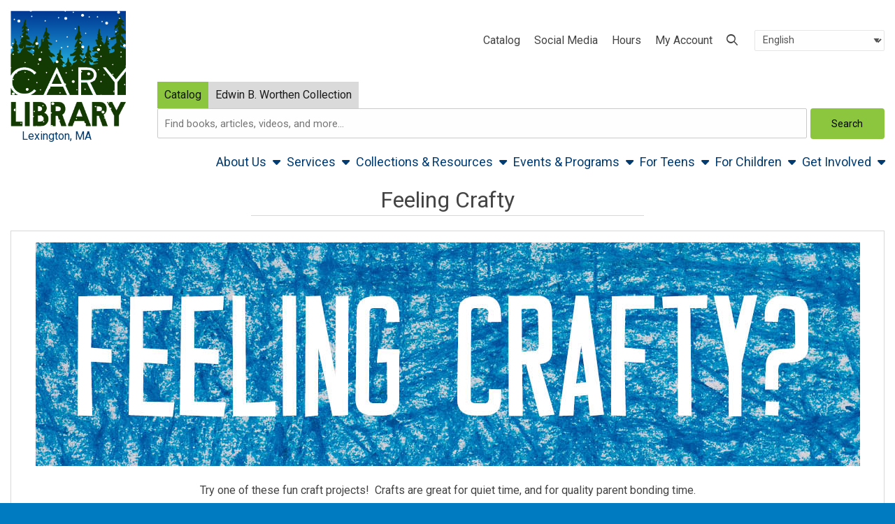

--- FILE ---
content_type: text/html; charset=UTF-8
request_url: https://www.carylibrary.org/feeling-crafty
body_size: 13011
content:

<!DOCTYPE html>
<html lang="en" dir="ltr" prefix="og: https://ogp.me/ns#">
  <head>
    <meta http-equiv="Content-Type" content="text/html; charset=utf-8" />

<!-- Google tag (gtag.js) -->
<script async  src="https://www.googletagmanager.com/gtag/js?id=G-3HH3DCCSPT"></script>
<script >
  window.dataLayer = window.dataLayer || [];
  function gtag(){dataLayer.push(arguments);}
  gtag('js', new Date());
  gtag('config', 'G-3HH3DCCSPT');
</script>
<link rel="canonical" href="https://www.carylibrary.org/feeling-crafty" />
<meta name="MobileOptimized" content="width" />
<meta name="HandheldFriendly" content="true" />
<meta name="viewport" content="width=device-width, initial-scale=1.0" />
<link rel="alternate" hreflang="en" href="https://www.carylibrary.org/feeling-crafty" />
<link rel="icon" href="/sites/default/files/stacks_style_editor/img/favicon/favicon%281%29.ico" class="image/vnd.microsoft.icon" />
<link href="https://fonts.googleapis.com/css?family=Roboto:regular&amp;display=swap" rel="stylesheet" class="js_google-font-link" />

    <title>Feeling Crafty | Cary Library</title>
    <link rel="stylesheet" media="all" href="/sites/default/files/css/css_pDYnLldTEIEoEmXzlcRKm78KzypY1aUiCpJDjFeC4IU.css?delta=0&amp;language=en&amp;theme=utopia&amp;include=[base64]" />
<link rel="stylesheet" media="all" href="/sites/default/files/css/css_ga390gH9ZWW6LIdwG89owN2Hpyq1yAVh0S7TW6FnB7M.css?delta=1&amp;language=en&amp;theme=utopia&amp;include=[base64]" />
<link rel="stylesheet" media="print" href="/sites/default/files/css/css_BPz1rnO0KtGle3s9TFB97fZacNsIbFqP7_EloFxjChA.css?delta=2&amp;language=en&amp;theme=utopia&amp;include=[base64]" />
<link rel="stylesheet" media="all" href="/sites/default/files/css/css_x2SPxPZC6h5C868sUJCky7vwtehEoBLCjM-UwsBXIk8.css?delta=3&amp;language=en&amp;theme=utopia&amp;include=[base64]" />


        <link rel="stylesheet" media="all" href="https://www.carylibrary.org/sites/default/files/stacks_style_editor/css_override/b683ed14965bee5490a72a9b2bc8ed59f10bf4b87eb506e8d488d1e99ed60b2b__sse.css" />
<link rel="stylesheet" media="all" href="https://www.carylibrary.org/sites/default/files/stacks_style_editor/css_override/69b21632cc4d09de0ba8fa0c51bf171b780040961f5cb06322bf9393717a4c04__override.css" />


        

    
  </head>
  <body class="no-self-register utopia-theme js_utopia-theme chrome unknown desktop page-route-name-entity-node-canonical page-content-layout page-content-layout-1 nav-hover-enabled body-placeholder-class login-layout-2 path-node page-node-type-landing-page layout-bordered-enabled" >

    <div id="stacks-messenger" class="stacks-messenger js-stacks-messenger" role="status"></div>
<div id="stacks-ratings" class="stacks-ratings js-stacks-ratings" role="status"></div>
<nav class="skip-links" aria-label="skip links"><ul><li><a href="#main-navigation">Skip to main navigation</a></li>
<li><a href="#stacks-search-bar-block">Skip to search bar</a></li>
<li><a href="#main-content">Skip to main content</a></li>
<li><a href="#footer">Skip to footer</a></li>
</ul>
</nav>

      <div class="dialog-off-canvas-main-canvas" data-off-canvas-main-canvas>
    




<div class="off-canvas-wrapper">
  <div class="off-canvas position-right" id="mobile-menu-canvas" data-off-canvas data-trap-focus="true">
    <button class="close-button" aria-label="Close menu" type="button" data-close>
      <span aria-hidden="true">&times;</span>
    </button>
    
  <div class="region region-mobile-menu">
    
<div id="block-utopia-mobile-menu" class="block block-container block-stacks-mobile-menu block-mobile-menu-block">
  
    
    <div class="mobile-menu mobile-nav mobile-nav-primary js_mobile-menu js_mobile-nav-primary"><nav class="menu-item-wrapper" aria-label="Main"><div class="block block-menu navigation menu-menu-top-menu" aria-label="Secondary" data-block="mobile_menu">
        
          <ul class="menu menu-parent">
    
    
                      
      
      
      <li class="menu-item menu-item-link menu-item-level-1 first">
        
                      <a href="https://lexington.minlib.net" class="menu-link menu-link-link menu-link-level-1" tabindex="0" target="_blank">Catalog</a>
                              </li>
    
                      
      
      
      <li class="menu-item menu-item-link menu-item-level-1">
        
                      <a href="/social-media" class="menu-link menu-link-link menu-link-level-1" tabindex="0" data-drupal-link-system-path="node/11205">Social Media</a>
                              </li>
    
                      
      
      
      <li class="menu-item menu-item-link menu-item-level-1">
        
                      <a href="/hours" class="menu-link menu-link-link menu-link-level-1" tabindex="0" data-drupal-link-system-path="node/10958">Hours</a>
                              </li>
    
                      
      
      
      <li class="menu-item menu-item-link menu-item-level-1 last">
        
                      <a href="https://lexington.minlib.net/MyAccount/Home" class="menu-link menu-link-link menu-link-level-1" tabindex="0" target="_blank">My Account</a>
                              </li>
        </ul>
  
</div>
<hr class="menu_divider" />
<div class="mobile-main-menu"><nav class="block block-menu navigation menu-main" data-block="mobile_menu">
        
          <ul class="menu menu-parent">
    
          
                                      
      
      
                    <li class="menu-item menu-item-link menu-item-level-1 has-expanded has-child-menu first">
       
                                    <a href="/hours" class="menu-link menu-link-link menu-link-level-1 has-children" tabindex="0" data-drupal-link-system-path="node/10958">About Us</a>
                                              
            <ul class="menu menu-child" aria-hidden="true">
    
          
                    
      
      
             
        <li class="menu-item menu-item-link menu-item-level-2 first">
       
                                    <a href="/hours" class="menu-link menu-link-link menu-link-level-2" tabindex="0" data-drupal-link-system-path="node/10958">Hours</a>
                                          </li>
          
                    
      
      
             
        <li class="menu-item menu-item-link menu-item-level-2">
       
                                    <a href="/about-us/staff-directory" class="menu-link menu-link-link menu-link-level-2" tabindex="0" data-drupal-link-system-path="node/11203">Staff Directory</a>
                                          </li>
          
                    
      
      
             
        <li class="menu-item menu-item-link menu-item-level-2">
       
                                    <a href="/news" class="menu-link menu-link-link menu-link-level-2" tabindex="0" data-drupal-link-system-path="news">Construction Updates</a>
                                          </li>
          
                    
      
      
             
        <li class="menu-item menu-item-link menu-item-level-2">
       
                                    <a href="/lending-fines-fees" class="menu-link menu-link-link menu-link-level-2" tabindex="0" data-drupal-link-system-path="node/11218">Lending, Fines, &amp; Fees</a>
                                          </li>
          
                    
      
      
             
        <li class="menu-item menu-item-link menu-item-level-2">
       
                                    <a href="/boardtrustees" class="menu-link menu-link-link menu-link-level-2" tabindex="0" data-drupal-link-system-path="node/11231">Trustees</a>
                                          </li>
          
                    
      
      
             
        <li class="menu-item menu-item-link menu-item-level-2">
       
                                    <a href="/about-us/job-opportunities" class="menu-link menu-link-link menu-link-level-2" tabindex="0" data-drupal-link-system-path="node/11219">Job Opportunities</a>
                                          </li>
          
                    
      
      
             
        <li class="menu-item menu-item-link menu-item-level-2">
       
                                    <a href="/policies" class="menu-link menu-link-link menu-link-level-2" tabindex="0" data-drupal-link-system-path="node/11233">Policies</a>
                                          </li>
          
                    
      
      
             
        <li class="menu-item menu-item-link menu-item-level-2">
       
                                    <a href="/about-library" class="menu-link menu-link-link menu-link-level-2" tabindex="0" data-drupal-link-system-path="node/11240">About the Library</a>
                                          </li>
          
                    
      
      
             
        <li class="menu-item menu-item-link menu-item-level-2">
       
                                    <a href="/library-history" class="menu-link menu-link-link menu-link-level-2" tabindex="0" data-drupal-link-system-path="node/11234">Library History</a>
                                          </li>
          
                    
      
      
             
        <li class="menu-item menu-item-link menu-item-level-2">
       
                                    <a href="/dei" class="menu-link menu-link-link menu-link-level-2" tabindex="0" data-drupal-link-system-path="node/11237">Diversity, Equity, &amp; Inclusion</a>
                                          </li>
          
                    
      
      
             
        <li class="menu-item menu-item-link menu-item-level-2 last">
       
                                    <a href="/about-us/getting-here" class="menu-link menu-link-link menu-link-level-2" tabindex="0" data-drupal-link-system-path="node/11223">Getting Here</a>
                                          </li>
        </ul>
  
                              </li>
          
                                      
      
      
                    <li class="menu-item menu-item-link menu-item-level-1 has-expanded has-child-menu">
       
                                    <a href="/ask" class="menu-link menu-link-link menu-link-level-1 has-children" tabindex="0" data-drupal-link-system-path="webform/webform_4684">Services</a>
                                              
            <ul class="menu menu-child" aria-hidden="true">
    
          
                    
      
      
             
        <li class="menu-item menu-item-link menu-item-level-2 first">
       
                                    <a href="/ask" class="menu-link menu-link-link menu-link-level-2" tabindex="0" data-drupal-link-system-path="webform/webform_4684">Ask a Librarian</a>
                                          </li>
          
                    
      
      
             
        <li class="menu-item menu-item-link menu-item-level-2">
       
                                    <a href="/library-cards" class="menu-link menu-link-link menu-link-level-2" tabindex="0" data-drupal-link-system-path="node/11217">Library Cards</a>
                                          </li>
          
                    
      
      
             
        <li class="menu-item menu-item-link menu-item-level-2">
       
                                    <a href="https://lexington.minlib.net/MyAccount/Home" class="menu-link menu-link-link menu-link-level-2" tabindex="0" target="_blank">My Account</a>
                                          </li>
          
                    
      
      
             
        <li class="menu-item menu-item-link menu-item-level-2">
       
                                    <a href="/services/minuteman-mobile-app" class="menu-link menu-link-link menu-link-level-2" tabindex="0" data-drupal-link-system-path="node/11214">Minuteman Mobile App</a>
                                          </li>
          
                    
      
      
             
        <li class="menu-item menu-item-link menu-item-level-2">
       
                                    <a href="/museum-passes" class="menu-link menu-link-link menu-link-level-2" tabindex="0" data-drupal-link-system-path="node/10978">Museum Passes</a>
                                          </li>
          
                    
      
      
             
        <li class="menu-item menu-item-link menu-item-level-2">
       
                                    <a href="/study-rooms-meeting-rooms" class="menu-link menu-link-link menu-link-level-2" tabindex="0" data-drupal-link-system-path="node/10957">Study Rooms &amp; Meeting Rooms</a>
                                          </li>
          
                    
      
      
             
        <li class="menu-item menu-item-link menu-item-level-2">
       
                                    <a href="/accessibility-services" class="menu-link menu-link-link menu-link-level-2" tabindex="0" data-drupal-link-system-path="node/11232">Accessibility Services</a>
                                          </li>
          
                    
      
      
             
        <li class="menu-item menu-item-link menu-item-level-2">
       
                                    <a href="/services/ill" class="menu-link menu-link-link menu-link-level-2" tabindex="0" data-drupal-link-system-path="node/10980">Interlibrary Loan</a>
                                          </li>
          
                    
      
      
             
        <li class="menu-item menu-item-link menu-item-level-2">
       
                                    <a href="/services/pcs-wifi-and-printing" class="menu-link menu-link-link menu-link-level-2" tabindex="0" data-drupal-link-system-path="node/11209">PCs, WiFi, and Printing</a>
                                          </li>
          
                    
      
      
             
        <li class="menu-item menu-item-link menu-item-level-2">
       
                                    <a href="/door-door" class="menu-link menu-link-link menu-link-level-2" tabindex="0" data-drupal-link-system-path="node/10977">Door to Door</a>
                                          </li>
          
                    
      
      
             
        <li class="menu-item menu-item-link menu-item-level-2 last">
       
                                    <a href="/newsletters" class="menu-link menu-link-link menu-link-level-2" tabindex="0" data-drupal-link-system-path="node/11211">Cary Newsletters</a>
                                          </li>
        </ul>
  
                              </li>
          
                                      
      
      
                    <li class="menu-item menu-item-link menu-item-level-1 has-expanded has-child-menu">
       
                                    <a href="/databases" class="menu-link menu-link-link menu-link-level-1 has-children" tabindex="0" data-drupal-link-system-path="databases">Collections &amp; Resources</a>
                                              
            <ul class="menu menu-child" aria-hidden="true">
    
          
                    
      
      
             
        <li class="menu-item menu-item-link menu-item-level-2 first">
       
                                    <a href="https://lexington.minlib.net/" class="menu-link menu-link-link menu-link-level-2" tabindex="0" target="_blank">Library Catalog</a>
                                          </li>
          
                    
      
      
             
        <li class="menu-item menu-item-link menu-item-level-2">
       
                                    <a href="/databases?fv%5Bfield_e_resource_category%5D%5B24%5D=24&amp;g=none" class="menu-link menu-link-link menu-link-level-2" tabindex="0" data-drupal-link-query="{&quot;fv&quot;:{&quot;field_e_resource_category&quot;:{&quot;24&quot;:&quot;24&quot;}},&quot;g&quot;:&quot;none&quot;}" data-drupal-link-system-path="databases">eBooks &amp; Digital Media</a>
                                          </li>
          
                    
      
      
             
        <li class="menu-item menu-item-link menu-item-level-2">
       
                                    <a href="/databases" title="services" class="menu-link menu-link-link menu-link-level-2" tabindex="0" data-drupal-link-system-path="databases">Online Resources</a>
                                          </li>
          
                    
      
      
             
        <li class="menu-item menu-item-link menu-item-level-2">
       
                                    <a href="/collections-recommendations" class="menu-link menu-link-link menu-link-level-2" tabindex="0" data-drupal-link-system-path="node/10964">Recommendations</a>
                                          </li>
          
                    
      
      
             
        <li class="menu-item menu-item-link menu-item-level-2">
       
                                    <a href="/business-resources" class="menu-link menu-link-link menu-link-level-2" tabindex="0" data-drupal-link-system-path="node/11229">Business Resources</a>
                                          </li>
          
                    
      
      
             
        <li class="menu-item menu-item-link menu-item-level-2">
       
                                    <a href="/lexington-history" class="menu-link menu-link-link menu-link-level-2" tabindex="0" data-drupal-link-system-path="node/10959">Local History &amp; Genealogy</a>
                                          </li>
          
                    
      
      
             
        <li class="menu-item menu-item-link menu-item-level-2">
       
                                    <a href="/lexington-special-collections" class="menu-link menu-link-link menu-link-level-2" tabindex="0" data-drupal-link-system-path="node/10966">Lexington&#039;s Special Collections</a>
                                          </li>
          
                    
      
      
             
        <li class="menu-item menu-item-link menu-item-level-2 last">
       
                                    <a href="/library-things" class="menu-link menu-link-link menu-link-level-2" tabindex="0" data-drupal-link-system-path="node/10955">Library of Things</a>
                                          </li>
        </ul>
  
                              </li>
          
                                      
      
      
                    <li class="menu-item menu-item-link menu-item-level-1 has-expanded has-child-menu">
       
                                    <a href="/programs" class="menu-link menu-link-link menu-link-level-1 has-children" tabindex="0" data-drupal-link-system-path="node/11019">Events &amp; Programs</a>
                                              
            <ul class="menu menu-child" aria-hidden="true">
    
          
                    
      
      
             
        <li class="menu-item menu-item-link menu-item-level-2 first">
       
                                    <a href="/programs" class="menu-link menu-link-link menu-link-level-2" tabindex="0" data-drupal-link-system-path="node/11019">Calendar</a>
                                          </li>
          
                    
      
      
             
        <li class="menu-item menu-item-link menu-item-level-2">
       
                                    <a href="/book-clubs" class="menu-link menu-link-link menu-link-level-2" tabindex="0" data-drupal-link-system-path="node/10981">Book Clubs</a>
                                          </li>
          
                    
      
      
             
        <li class="menu-item menu-item-link menu-item-level-2 last">
       
                                    <a href="/art" class="menu-link menu-link-link menu-link-level-2" tabindex="0" data-drupal-link-system-path="node/10976">Art @ Cary</a>
                                          </li>
        </ul>
  
                              </li>
          
                                      
      
      
                    <li class="menu-item menu-item-link menu-item-level-1 has-expanded has-child-menu">
       
                                    <a href="/teens" class="menu-link menu-link-link menu-link-level-1 has-children" tabindex="0" data-drupal-link-system-path="node/10956">For Teens</a>
                                              
            <ul class="menu menu-child" aria-hidden="true">
    
          
                    
      
      
             
        <li class="menu-item menu-item-link menu-item-level-2 first">
       
                                    <a href="/teen-programs" class="menu-link menu-link-link menu-link-level-2" tabindex="0" data-drupal-link-system-path="node/10970">Programs</a>
                                          </li>
          
                    
      
      
             
        <li class="menu-item menu-item-link menu-item-level-2">
       
                                    <a href="/teen-recommendations" class="menu-link menu-link-link menu-link-level-2" tabindex="0" data-drupal-link-system-path="node/10961">Recommendations</a>
                                          </li>
          
                    
      
      
             
        <li class="menu-item menu-item-link menu-item-level-2">
       
                                    <a href="/databases?fv%5Bfield_e_resource_category%5D%5B825%5D=825&amp;g=none" class="menu-link menu-link-link menu-link-level-2" tabindex="0" data-drupal-link-query="{&quot;fv&quot;:{&quot;field_e_resource_category&quot;:{&quot;825&quot;:&quot;825&quot;}},&quot;g&quot;:&quot;none&quot;}" data-drupal-link-system-path="databases">eResources</a>
                                          </li>
          
                    
      
      
             
        <li class="menu-item menu-item-link menu-item-level-2">
       
                                    <a href="/teens/middle-school" class="menu-link menu-link-link menu-link-level-2" tabindex="0" data-drupal-link-system-path="node/11215">Middle School</a>
                                          </li>
          
                    
      
      
             
        <li class="menu-item menu-item-link menu-item-level-2">
       
                                    <a href="/teens/teen-library-leadership-council" class="menu-link menu-link-link menu-link-level-2" tabindex="0" data-drupal-link-system-path="node/11200">Teen Library Leadership Council</a>
                                          </li>
          
                    
      
      
             
        <li class="menu-item menu-item-link menu-item-level-2">
       
                                    <a href="/teens-making-difference" class="menu-link menu-link-link menu-link-level-2" tabindex="0" data-drupal-link-system-path="node/10965">Making a Difference</a>
                                          </li>
          
                    
      
      
             
        <li class="menu-item menu-item-link menu-item-level-2">
       
                                    <a href="/teacher-resources" class="menu-link menu-link-link menu-link-level-2" tabindex="0" data-drupal-link-system-path="node/10962">Teacher Resources</a>
                                          </li>
          
                    
      
      
             
        <li class="menu-item menu-item-link menu-item-level-2">
       
                                    <a href="/enewsletters-subscribe" class="menu-link menu-link-link menu-link-level-2" tabindex="0" data-drupal-link-system-path="node/11004">Newsletter Signup</a>
                                          </li>
          
                    
      
      
             
        <li class="menu-item menu-item-link menu-item-level-2">
       
                                    <a href="/ask" class="menu-link menu-link-link menu-link-level-2" tabindex="0" data-drupal-link-system-path="webform/webform_4684">Ask a Librarian</a>
                                          </li>
          
                    
      
      
             
        <li class="menu-item menu-item-link menu-item-level-2 last">
       
                                    <a href="/teens/book-bundles-teens" class="menu-link menu-link-link menu-link-level-2" tabindex="0" data-drupal-link-system-path="webform/webform_5369">Book Bundles</a>
                                          </li>
        </ul>
  
                              </li>
          
                                      
      
      
                    <li class="menu-item menu-item-link menu-item-level-1 has-expanded has-child-menu">
       
                                    <a href="/children" class="menu-link menu-link-link menu-link-level-1 has-children" tabindex="0" data-drupal-link-system-path="node/10968">For Children</a>
                                              
            <ul class="menu menu-child" aria-hidden="true">
    
          
                    
      
      
             
        <li class="menu-item menu-item-link menu-item-level-2 first">
       
                                    <a href="/childrens-programs" class="menu-link menu-link-link menu-link-level-2" tabindex="0" data-drupal-link-system-path="node/10960">Programs</a>
                                          </li>
          
                    
      
      
             
        <li class="menu-item menu-item-link menu-item-level-2">
       
                                    <a href="/children-recommendations" class="menu-link menu-link-link menu-link-level-2" tabindex="0" data-drupal-link-system-path="node/10979">Recommendations</a>
                                          </li>
          
                    
      
      
             
        <li class="menu-item menu-item-link menu-item-level-2">
       
                                    <a href="/eresources-kids" class="menu-link menu-link-link menu-link-level-2" tabindex="0" data-drupal-link-system-path="node/10963">eResources</a>
                                          </li>
          
                    
      
      
             
        <li class="menu-item menu-item-link menu-item-level-2">
       
                                    <a href="/teacher-resources" class="menu-link menu-link-link menu-link-level-2" tabindex="0" data-drupal-link-system-path="node/10962">Teacher Resources</a>
                                          </li>
          
                    
      
      
             
        <li class="menu-item menu-item-link menu-item-level-2">
       
                                    <a href="/enewsletters-subscribe" class="menu-link menu-link-link menu-link-level-2" tabindex="0" data-drupal-link-system-path="node/11004">Newsletter Signup</a>
                                          </li>
          
                    
      
      
             
        <li class="menu-item menu-item-link menu-item-level-2">
       
                                    <a href="/ask" class="menu-link menu-link-link menu-link-level-2" tabindex="0" data-drupal-link-system-path="webform/webform_4684">Ask a Librarian</a>
                                          </li>
          
                    
      
      
             
        <li class="menu-item menu-item-link menu-item-level-2">
       
                                    <a href="/children/book-bundles" class="menu-link menu-link-link menu-link-level-2" tabindex="0" data-drupal-link-system-path="webform/webform_5047">Book Bundles</a>
                                          </li>
          
                    
      
      
             
        <li class="menu-item menu-item-link menu-item-level-2 last">
       
                                    <a href="/chirp" class="menu-link menu-link-link menu-link-level-2" tabindex="0" data-drupal-link-system-path="node/11238">ChiRP!</a>
                                          </li>
        </ul>
  
                              </li>
          
                                      
      
      
                    <li class="menu-item menu-item-link menu-item-level-1 has-expanded has-child-menu last">
       
                                    <a href="/suggestions" class="menu-link menu-link-link menu-link-level-1 has-children" tabindex="0" data-drupal-link-system-path="webform/webform_4685">Get Involved</a>
                                              
            <ul class="menu menu-child" aria-hidden="true">
    
          
                    
      
      
             
        <li class="menu-item menu-item-link menu-item-level-2 first">
       
                                    <a href="/become-friend-cary-library" class="menu-link menu-link-link menu-link-level-2" tabindex="0" data-drupal-link-system-path="node/11235">Friends of the Library</a>
                                          </li>
          
                    
      
      
             
        <li class="menu-item menu-item-link menu-item-level-2">
       
                                    <a href="https://www.carylibraryfoundation.org" class="menu-link menu-link-link menu-link-level-2" tabindex="0" target="_blank">Library Foundation</a>
                                          </li>
          
                    
      
      
             
        <li class="menu-item menu-item-link menu-item-level-2">
       
                                    <a href="/adult-volunteer" class="menu-link menu-link-link menu-link-level-2" tabindex="0" data-drupal-link-system-path="webform/webform_4711">Volunteer</a>
                                          </li>
          
                    
      
      
             
        <li class="menu-item menu-item-link menu-item-level-2">
       
                                    <a href="/enewsletters-subscribe" class="menu-link menu-link-link menu-link-level-2" tabindex="0" data-drupal-link-system-path="node/11004">Newsletter Signup</a>
                                          </li>
          
                    
      
      
             
        <li class="menu-item menu-item-link menu-item-level-2 last">
       
                                    <a href="/suggestions" class="menu-link menu-link-link menu-link-level-2" tabindex="0" data-drupal-link-system-path="webform/webform_4685">Suggestions</a>
                                          </li>
        </ul>
  
                              </li>
        </ul>
  
</nav>
</div>
</nav>
</div>
<div class="stacks-language-switcher"><div class="block block-stacks-language-switcher">

<div class="stacks-language-switcher-form">
  <form class="stacks-language-switcher-form" data-drupal-selector="stacks-language-switcher-form-2" action="/feeling-crafty" method="post" id="stacks-language-switcher-form--2" accept-charset="UTF-8">
  <div class="js-form-item form-item js-form-type-select form-type-select js-form-item-language form-item-language form-no-label">
      

  <label for="edit-language--2" class="visually-hidden">Language</label>
          <select aria-label="Select language" class="js-google-translate-selector form-select focus-select" data-drupal-selector="edit-language" id="edit-language--2" name="language" aria-describedby="language-instructions"><option value="en" selected="selected">English</option><option value="ar">Arabic</option><option value="bg">Bulgarian</option><option value="zh-hans">Chinese (Simplified)</option><option value="zh-hant">Chinese (Traditional)</option><option value="hr">Croatian</option><option value="cs">Czech</option><option value="da">Danish</option><option value="nl">Dutch</option><option value="fi">Finnish</option><option value="fr">French</option><option value="de">German</option><option value="el">Greek</option><option value="hi">Hindi</option><option value="it">Italian</option><option value="ja">Japanese</option><option value="ko">Korean</option><option value="no">Norwegian</option><option value="pl">Polish</option><option value="ro">Romanian</option><option value="ru">Russian</option><option value="es">Spanish</option><option value="sv">Swedish</option><option value="ca">Catalan</option><option value="tl">Filipino</option><option value="id">Indonesian</option><option value="lv">Latvian</option><option value="lt">Lithuanian</option><option value="sr">Serbian</option><option value="sk">Slovak</option><option value="sl">Slovenian</option><option value="uk">Ukrainian</option><option value="vi">Vietnamese</option><option value="sq">Albanian</option><option value="et">Estonian</option><option value="gl">Galician</option><option value="hu">Hungarian</option><option value="mt">Maltese</option><option value="th">Thai</option><option value="tr">Turkish</option><option value="fa">Persian</option><option value="af">Afrikaans</option><option value="ms">Malay</option><option value="sw">Swahili</option><option value="ga">Irish</option><option value="cy">Welsh</option><option value="be">Belarusian</option><option value="is">Icelandic</option><option value="mk">Macedonian</option><option value="yi">Yiddish</option><option value="hy">Armenian</option><option value="az">Azerbaijani</option><option value="eu">Basque</option><option value="ka">Georgian</option><option value="ht">Haitian Creole</option><option value="ur">Urdu</option><option value="bn">Bengali</option><option value="bs">Bosnian</option><option value="ceb">Cebuano</option><option value="eo">Esperanto</option><option value="gu">Gujarati</option><option value="ha">Hausa</option><option value="hmn">Hmong</option><option value="ig">Igbo</option><option value="jw">Javanese</option><option value="kn">Kannada</option><option value="km">Khmer</option><option value="lo">Lao</option><option value="la">Latin</option><option value="mi">Maori</option><option value="mr">Marathi</option><option value="mn">Mongolian</option><option value="ne">Nepali</option><option value="pa">Punjabi</option><option value="so">Somali</option><option value="ta">Tamil</option><option value="te">Telugu</option><option value="yo">Yoruba</option><option value="zu">Zulu</option><option value="my">Myanmar (Burmese)</option><option value="ny">Chichewa</option><option value="kk">Kazakh</option><option value="mg">Malagasy</option><option value="ml">Malayalam</option><option value="si">Sinhala</option><option value="st">Sesotho</option><option value="su">Sudanese</option><option value="tg">Tajik</option><option value="uz">Uzbek</option><option value="am">Amharic</option><option value="co">Corsican</option><option value="haw">Hawaiian</option><option value="ku">Kurdish (Kurmanji)</option><option value="ky">Kyrgyz</option><option value="lb">Luxembourgish</option><option value="ps">Pashto</option><option value="sm">Samoan</option><option value="gd">Scottish Gaelic</option><option value="sn">Shona</option><option value="sd">Sindhi</option><option value="fy">Frisian</option><option value="xh">Xhosa</option></select>
      <span id="language-instructions" class="visually-hidden">Press enter or spacebar to select a desired language.</span>
          </div>
<input class="js-hide button js-form-submit form-submit focus-input" data-drupal-selector="edit-submit" type="submit" id="edit-submit--2" name="op" value="Submit" />
<input data-drupal-selector="form-x1opc-jymdpckf7o3xp8g-top3tlphkphzxrko3ggle" type="hidden" name="form_build_id" value="form-X1OpC-JYMDpCkF7O3XP8g_Top3tlPhkPHzxRko3gglE" class="focus-input" />
<input data-drupal-selector="edit-stacks-language-switcher-form-2" type="hidden" name="form_id" value="stacks_language_switcher_form" class="focus-input" />

</form>

</div>
</div>
</div>
<form class="form search-form stacks-search-bar-main main-search-layout-1 main-search-no-padding search-horizontal-tabs search-tabs stacks-search-bar stacks-search-block" role="search" data-drupal-selector="stacks-search-bar-3" action="" method="post" id="stacks-search-bar--3" accept-charset="UTF-8">
  <div class="top-search-form-wrapper js-form-wrapper form-wrapper" data-drupal-selector="edit-search-form" id="edit-search-form--3"><div class="search-form-base search-form-sds search-plugin-sds js-form-wrapper form-wrapper" hidden data-drupal-selector="edit-search-form-sds" id="edit-search-form-sds--2"><div id="sds" class="es-tooltip hide" data-drupal-selector="edit-search-form-sds-tooltip"></div>
<div class="search-bar-container js-form-wrapper form-wrapper" data-drupal-selector="edit-search-form-sds-search-bar-container" id="edit-search-form-sds-search-bar-container--2"><div class="js-form-item form-item js-form-type-select form-type-select js-form-item-search-form-sds-search-bar-container-search-type form-item-search-form-sds-search-bar-container-search-type form-no-label">
      

  <label for="edit-search-form-sds-search-bar-container-search-type--2" class="visually-hidden">Search Type</label>
        <select class="search-bar-select js-select-catalog form-select focus-select" data-drupal-selector="edit-search-form-sds-search-bar-container-search-type" id="edit-search-form-sds-search-bar-container-search-type--2" name="search_form[sds][search_bar_container][search_type]"><option value="stacks_external_catalogs_custom:catalog_custom_2_">Catalog</option><option value="stacks_external_catalogs_custom:edwin_b_worthen_collection_custom_1_">Edwin B. Worthen Collection</option></select>
          </div>
<div class="js-form-item form-item js-form-type-search form-type-search js-form-item-search-form-sds-search-bar-container-query form-item-search-form-sds-search-bar-container-query form-no-label">
      

  <label for="edit-search-form-sds-search-bar-container-query--2" class="visually-hidden">SDS Search</label>
        <input class="js-search form-search focus-input" placeholder="Search the website" data-drupal-selector="edit-search-form-sds-search-bar-container-query" type="search" id="edit-search-form-sds-search-bar-container-query--2" name="search_form[sds][search_bar_container][query]" value="" size="60" maxlength="4096" />

          </div>
<div data-drupal-selector="edit-search-form-sds-search-bar-container-actions" class="form-actions js-form-wrapper form-wrapper" id="edit-search-form-sds-search-bar-container-actions--2"><input class="submit expanded button js-form-submit form-submit focus-input" data-drupal-selector="edit-search-form-sds-search-bar-container-actions-submit" type="submit" id="edit-search-form-sds-search-bar-container-actions-submit--2" name="sds-submit" value="Search" />
</div>
</div>
</div>
</div>
<input data-drupal-selector="form-qzgvl1a1t-acq53jp1ks8yluvw9ykfe3z-mfccmf-i8" type="hidden" name="form_build_id" value="form-qzGVl1A1t_aCQ53JP1Ks8YLuvW9ykfE3Z_MFCcmF_i8" class="focus-input" />
<input data-drupal-selector="edit-stacks-search-bar-3" type="hidden" name="form_id" value="stacks_search_bar" class="focus-input" />

</form>

  
  </div>
  </div>

      
  </div>

  <div class="off-canvas-content" data-off-canvas-content>
    <div class="layout-container">

      
  <div class="region region-header">
    <div class="region-inner-wrapper">
<div id="block-utopia-header-layout" class="block block-container block-stacks-header-layout block-header-layout-block">
  
    
    <header class="header header-layout-2 header-default header-search-dropdown-enabled main-search-inline">
  <div class="site-branding site-branding-primary"><div class="site-brand"><a href="/" class="site-logo"><img src="/sites/default/files/stacks_style_editor/img/logo/CML-square-evergreens.jpg" width="165px" alt="Cary Library"/></a><div class="name-and-slogan"><div class="site-name mb-0 h4 hidden" tabindex="0">Cary Library</div>
<div class="site-slogan">Lexington, MA</div>
</div>
</div>
</div>
<div class="top-bar-wrapper js_top-bar-wrapper"><div class="top-menu top-menu-nav"><nav class="block block-menu navigation menu-menu-top-menu" aria-label="Secondary">
        
          <ul class="menu menu-parent">
    
    
                      
      
      
      <li class="menu-item menu-item-link menu-item-level-1 first">
        
                      <a href="https://lexington.minlib.net" class="menu-link menu-link-link menu-link-level-1" tabindex="0" target="_blank">Catalog</a>
                              </li>
    
                      
      
      
      <li class="menu-item menu-item-link menu-item-level-1">
        
                      <a href="/social-media" class="menu-link menu-link-link menu-link-level-1" tabindex="0" data-drupal-link-system-path="node/11205">Social Media</a>
                              </li>
    
                      
      
      
      <li class="menu-item menu-item-link menu-item-level-1">
        
                      <a href="/hours" class="menu-link menu-link-link menu-link-level-1" tabindex="0" data-drupal-link-system-path="node/10958">Hours</a>
                              </li>
    
                      
      
      
      <li class="menu-item menu-item-link menu-item-level-1 last">
        
                      <a href="https://lexington.minlib.net/MyAccount/Home" class="menu-link menu-link-link menu-link-level-1" tabindex="0" target="_blank">My Account</a>
                              </li>
        </ul>
  
</nav>
</div>
<form class="form search-form stacks-search-bar-main main-search-layout-1 main-search-no-padding search-horizontal-tabs search-tabs stacks-search-bar stacks-search-block" role="search" data-drupal-selector="stacks-search-bar" action="" method="post" id="stacks-search-bar" accept-charset="UTF-8">
  <button class="top-search-toggle js_top-search-toggle" aria-labelledby="top_search_form" aria-expanded="false" tabindex="0" data-drupal-selector="edit-toggle"><div class="icon icon-search" data-drupal-selector="edit-toggle-icon-search"></div>
<div class="icon icon-close" data-drupal-selector="edit-toggle-icon-close"></div>
<span id="top_search_form" class="sr-only js-toggle-text" data-drupal-selector="edit-toggle-title">Open top search</span>
</button>
<div class="top-search-form-wrapper js-form-wrapper form-wrapper" data-drupal-selector="edit-search-form" id="edit-search-form"><div class="search-form-base search-form-sds search-plugin-sds js-form-wrapper form-wrapper" hidden data-drupal-selector="edit-search-form-sds" id="edit-search-form-sds"><div id="sds" class="es-tooltip hide" data-drupal-selector="edit-search-form-sds-tooltip"></div>
<div class="search-bar-container js-form-wrapper form-wrapper" data-drupal-selector="edit-search-form-sds-search-bar-container" id="edit-search-form-sds-search-bar-container"><div class="js-form-item form-item js-form-type-select form-type-select js-form-item-search-form-sds-search-bar-container-search-type form-item-search-form-sds-search-bar-container-search-type form-no-label">
      

  <label for="edit-search-form-sds-search-bar-container-search-type" class="visually-hidden">Search Type</label>
        <select class="search-bar-select js-select-catalog form-select focus-select" data-drupal-selector="edit-search-form-sds-search-bar-container-search-type" id="edit-search-form-sds-search-bar-container-search-type" name="search_form[sds][search_bar_container][search_type]"><option value="stacks_external_catalogs_custom:catalog_custom_2_">Catalog</option><option value="stacks_external_catalogs_custom:edwin_b_worthen_collection_custom_1_">Edwin B. Worthen Collection</option></select>
          </div>
<div class="js-form-item form-item js-form-type-search form-type-search js-form-item-search-form-sds-search-bar-container-query form-item-search-form-sds-search-bar-container-query form-no-label">
      

  <label for="edit-search-form-sds-search-bar-container-query" class="visually-hidden">SDS Search</label>
        <input class="js-search form-search focus-input" placeholder="Search the website" data-drupal-selector="edit-search-form-sds-search-bar-container-query" type="search" id="edit-search-form-sds-search-bar-container-query" name="search_form[sds][search_bar_container][query]" value="" size="60" maxlength="4096" />

          </div>
<div data-drupal-selector="edit-search-form-sds-search-bar-container-actions" class="form-actions js-form-wrapper form-wrapper" id="edit-search-form-sds-search-bar-container-actions"><input class="submit expanded button js-form-submit form-submit focus-input" data-drupal-selector="edit-search-form-sds-search-bar-container-actions-submit" type="submit" id="edit-search-form-sds-search-bar-container-actions-submit" name="sds-submit" value="Search" />
</div>
</div>
</div>
</div>
<input data-drupal-selector="form-qv9txdc40kyd196t-t6glradnclh4b7hgprv-y1jqoi" type="hidden" name="form_build_id" value="form-qv9txDc40KYd196T-T6glradnCLh4b7hGPrV-Y1jQoI" class="focus-input" />
<input data-drupal-selector="edit-stacks-search-bar" type="hidden" name="form_id" value="stacks_search_bar" class="focus-input" />

</form>
<button class="toggle-mobile primary-toggle-mobile" data-toggle="mobile-menu-canvas" aria-expanded="false" aria-controls="mobile-menu-canvas" tabindex="0" id="mobile-menu-1"><span class="toggle-mobile-toggle sr-only">Menu</span>
</button>
<div class="stacks-language-switcher"><div class="block block-stacks-language-switcher">
  <div id="google_translate_element"
       class="google-translate visually-hidden"
       aria-label="google translate">
  </div>

<div class="stacks-language-switcher-form">
  <form class="stacks-language-switcher-form" data-drupal-selector="stacks-language-switcher-form" action="/feeling-crafty" method="post" id="stacks-language-switcher-form" accept-charset="UTF-8">
  <div class="js-form-item form-item js-form-type-select form-type-select js-form-item-language form-item-language form-no-label">
      

  <label for="edit-language" class="visually-hidden">Language</label>
          <select aria-label="Select language" class="js-google-translate-selector form-select focus-select" data-drupal-selector="edit-language" id="edit-language" name="language" aria-describedby="language-instructions"><option value="en" selected="selected">English</option><option value="ar">Arabic</option><option value="bg">Bulgarian</option><option value="zh-hans">Chinese (Simplified)</option><option value="zh-hant">Chinese (Traditional)</option><option value="hr">Croatian</option><option value="cs">Czech</option><option value="da">Danish</option><option value="nl">Dutch</option><option value="fi">Finnish</option><option value="fr">French</option><option value="de">German</option><option value="el">Greek</option><option value="hi">Hindi</option><option value="it">Italian</option><option value="ja">Japanese</option><option value="ko">Korean</option><option value="no">Norwegian</option><option value="pl">Polish</option><option value="ro">Romanian</option><option value="ru">Russian</option><option value="es">Spanish</option><option value="sv">Swedish</option><option value="ca">Catalan</option><option value="tl">Filipino</option><option value="id">Indonesian</option><option value="lv">Latvian</option><option value="lt">Lithuanian</option><option value="sr">Serbian</option><option value="sk">Slovak</option><option value="sl">Slovenian</option><option value="uk">Ukrainian</option><option value="vi">Vietnamese</option><option value="sq">Albanian</option><option value="et">Estonian</option><option value="gl">Galician</option><option value="hu">Hungarian</option><option value="mt">Maltese</option><option value="th">Thai</option><option value="tr">Turkish</option><option value="fa">Persian</option><option value="af">Afrikaans</option><option value="ms">Malay</option><option value="sw">Swahili</option><option value="ga">Irish</option><option value="cy">Welsh</option><option value="be">Belarusian</option><option value="is">Icelandic</option><option value="mk">Macedonian</option><option value="yi">Yiddish</option><option value="hy">Armenian</option><option value="az">Azerbaijani</option><option value="eu">Basque</option><option value="ka">Georgian</option><option value="ht">Haitian Creole</option><option value="ur">Urdu</option><option value="bn">Bengali</option><option value="bs">Bosnian</option><option value="ceb">Cebuano</option><option value="eo">Esperanto</option><option value="gu">Gujarati</option><option value="ha">Hausa</option><option value="hmn">Hmong</option><option value="ig">Igbo</option><option value="jw">Javanese</option><option value="kn">Kannada</option><option value="km">Khmer</option><option value="lo">Lao</option><option value="la">Latin</option><option value="mi">Maori</option><option value="mr">Marathi</option><option value="mn">Mongolian</option><option value="ne">Nepali</option><option value="pa">Punjabi</option><option value="so">Somali</option><option value="ta">Tamil</option><option value="te">Telugu</option><option value="yo">Yoruba</option><option value="zu">Zulu</option><option value="my">Myanmar (Burmese)</option><option value="ny">Chichewa</option><option value="kk">Kazakh</option><option value="mg">Malagasy</option><option value="ml">Malayalam</option><option value="si">Sinhala</option><option value="st">Sesotho</option><option value="su">Sudanese</option><option value="tg">Tajik</option><option value="uz">Uzbek</option><option value="am">Amharic</option><option value="co">Corsican</option><option value="haw">Hawaiian</option><option value="ku">Kurdish (Kurmanji)</option><option value="ky">Kyrgyz</option><option value="lb">Luxembourgish</option><option value="ps">Pashto</option><option value="sm">Samoan</option><option value="gd">Scottish Gaelic</option><option value="sn">Shona</option><option value="sd">Sindhi</option><option value="fy">Frisian</option><option value="xh">Xhosa</option></select>
      <span id="language-instructions" class="visually-hidden">Press enter or spacebar to select a desired language.</span>
          </div>
<input class="js-hide button js-form-submit form-submit focus-input" data-drupal-selector="edit-submit" type="submit" id="edit-submit" name="op" value="Submit" />
<input data-drupal-selector="form-dqo-mnvnxqiajes2ondpiluc9pftrdschwqawupig1c" type="hidden" name="form_build_id" value="form-DQo_MnvNXQIAJEs2OndPILuC9PFtrdsCHWqawupig1c" class="focus-input" />
<input data-drupal-selector="edit-stacks-language-switcher-form" type="hidden" name="form_id" value="stacks_language_switcher_form" class="focus-input" />

</form>

</div>
</div>
</div>
</div>
<div class="stacks-search-bar stacks-search-bar-block" id="stacks-search-bar-block"><div class="container-main-search-block"><form class="form search-form stacks-search-bar-main main-search-layout-1 main-search-no-padding search-horizontal-tabs search-tabs" role="search" data-drupal-selector="stacks-search-bar-2" action="" method="post" id="stacks-search-bar--2" accept-charset="UTF-8">
  <div data-horizontal-tabs class="horizontal-tabs clearfix">
  <ul data-horizontal-tabs-list class="horizontal-tabs-list visually-hidden"></ul>
  <div data-horizontal-tabs-panes data-drupal-selector="stacks-external-catalogs-customcatalog-custom-2-"><details class="search-form-base default-search-bar search-form-stacks-external-catalogs-custom-catalog-custom-2- search-plugin-stacks_external_catalogs_custom:catalog_custom_2_ stacks-external-catalogs-custom-catalog-custom-2- js-form-wrapper form-wrapper" data-drupal-selector="edit-search-form-stacks-external-catalogs-customcatalog-custom-2-" id="edit-search-form-stacks-external-catalogs-customcatalog-custom-2-">
    <summary role="button" aria-controls="edit-search-form-stacks-external-catalogs-customcatalog-custom-2-" aria-expanded="false"><h3>Catalog</h3></summary><div class="details-wrapper">
    <div id="stacks_external_catalogs_custom:catalog_custom_2_" aria-label="" class="es-tooltip hide" data-drupal-selector="edit-search-form-stacks-external-catalogs-customcatalog-custom-2-tooltip"></div>
<div class="search-bar-container js-form-wrapper form-wrapper" data-drupal-selector="edit-search-form-stacks-external-catalogs-customcatalog-custom-2-search-bar-container" id="edit-search-form-stacks-external-catalogs-customcatalog-custom-2-search-bar-container"><div class="js-form-item form-item js-form-type-select form-type-select js-form-item-search-form-stacks-external-catalogs-customcatalog-custom-2--search-bar-container-search-type form-item-search-form-stacks-external-catalogs-customcatalog-custom-2--search-bar-container-search-type form-no-label">
      

  <label for="edit-search-form-stacks-external-catalogs-customcatalog-custom-2-search-bar-container-search-type" class="visually-hidden">Search Type</label>
        <select class="search-bar-select js-select-catalog form-select focus-select" data-drupal-selector="edit-search-form-stacks-external-catalogs-customcatalog-custom-2-search-bar-container-search-type" id="edit-search-form-stacks-external-catalogs-customcatalog-custom-2-search-bar-container-search-type" name="search_form[stacks_external_catalogs_custom:catalog_custom_2_][search_bar_container][search_type]"><option value="stacks_external_catalogs_custom:catalog_custom_2_" selected="selected">Catalog</option><option value="stacks_external_catalogs_custom:edwin_b_worthen_collection_custom_1_">Edwin B. Worthen Collection</option></select>
          </div>
<div class="js-form-item form-item js-form-type-search form-type-search js-form-item-search-form-stacks-external-catalogs-customcatalog-custom-2--search-bar-container-query form-item-search-form-stacks-external-catalogs-customcatalog-custom-2--search-bar-container-query form-no-label">
      

  <label for="edit-search-form-stacks-external-catalogs-customcatalog-custom-2-search-bar-container-query" class="visually-hidden">Catalog</label>
        <input class="js-search form-search focus-input" placeholder="Find books, articles, videos, and more..." data-drupal-selector="edit-search-form-stacks-external-catalogs-customcatalog-custom-2-search-bar-container-query" type="search" id="edit-search-form-stacks-external-catalogs-customcatalog-custom-2-search-bar-container-query" name="search_form[stacks_external_catalogs_custom:catalog_custom_2_][search_bar_container][query]" value="" size="60" maxlength="4096" />

          </div>
<div data-drupal-selector="edit-search-form-stacks-external-catalogs-customcatalog-custom-2-search-bar-container-actions" class="form-actions js-form-wrapper form-wrapper" id="edit-search-form-stacks-external-catalogs-customcatalog-custom-2-search-bar-container-actions"><input class="submit expanded button js-form-submit form-submit focus-input" data-drupal-selector="edit-search-form-stacks-external-catalogs-customcatalog-custom-2-search-bar-container-actions-submit" type="submit" id="edit-search-form-stacks-external-catalogs-customcatalog-custom-2-search-bar-container-actions-submit" name="stacks_external_catalogs_custom:catalog_custom_2_-submit" value="Search" />
</div>
</div>
</div>
</details>
<details class="search-form-base search-form-stacks-external-catalogs-custom-edwin-b-worthen-collection-custom-1- search-plugin-stacks_external_catalogs_custom:edwin_b_worthen_collection_custom_1_ stacks-external-catalogs-custom-edwin-b-worthen-collection-custom-1- js-form-wrapper form-wrapper" hidden data-drupal-selector="edit-search-form-stacks-external-catalogs-customedwin-b-worthen-collection-custom-1-" id="edit-search-form-stacks-external-catalogs-customedwin-b-worthen-collection-custom-1-">
    <summary role="button" aria-controls="edit-search-form-stacks-external-catalogs-customedwin-b-worthen-collection-custom-1-" aria-expanded="false"><h3>Edwin B. Worthen Collection</h3></summary><div class="details-wrapper">
    <div id="stacks_external_catalogs_custom:edwin_b_worthen_collection_custom_1_" aria-label="" class="es-tooltip hide" data-drupal-selector="edit-search-form-stacks-external-catalogs-customedwin-b-worthen-collection-custom-1-tooltip"></div>
<div class="search-bar-container js-form-wrapper form-wrapper" data-drupal-selector="edit-search-form-stacks-external-catalogs-customedwin-b-worthen-collection-custom-1-search-bar-container" id="edit-search-form-stacks-external-catalogs-customedwin-b-worthen-collection-custom-1-search-bar-container"><div class="js-form-item form-item js-form-type-select form-type-select js-form-item-search-form-stacks-external-catalogs-customedwin-b-worthen-collection-custom-1--search-bar-container-search-type form-item-search-form-stacks-external-catalogs-customedwin-b-worthen-collection-custom-1--search-bar-container-search-type form-no-label">
      

  <label for="edit-search-form-stacks-external-catalogs-customedwin-b-worthen-collection-custom-1-search-bar-container-search-type" class="visually-hidden">Search Type</label>
        <select class="search-bar-select js-select-catalog form-select focus-select" data-drupal-selector="edit-search-form-stacks-external-catalogs-customedwin-b-worthen-collection-custom-1-search-bar-container-search-type" id="edit-search-form-stacks-external-catalogs-customedwin-b-worthen-collection-custom-1-search-bar-container-search-type" name="search_form[stacks_external_catalogs_custom:edwin_b_worthen_collection_custom_1_][search_bar_container][search_type]"><option value="stacks_external_catalogs_custom:catalog_custom_2_">Catalog</option><option value="stacks_external_catalogs_custom:edwin_b_worthen_collection_custom_1_" selected="selected">Edwin B. Worthen Collection</option></select>
          </div>
<div class="js-form-item form-item js-form-type-search form-type-search js-form-item-search-form-stacks-external-catalogs-customedwin-b-worthen-collection-custom-1--search-bar-container-query form-item-search-form-stacks-external-catalogs-customedwin-b-worthen-collection-custom-1--search-bar-container-query form-no-label">
      

  <label for="edit-search-form-stacks-external-catalogs-customedwin-b-worthen-collection-custom-1-search-bar-container-query" class="visually-hidden">Edwin B. Worthen Collection</label>
        <input class="js-search form-search focus-input" placeholder="Find books, articles, videos, and more..." data-drupal-selector="edit-search-form-stacks-external-catalogs-customedwin-b-worthen-collection-custom-1-search-bar-container-query" type="search" id="edit-search-form-stacks-external-catalogs-customedwin-b-worthen-collection-custom-1-search-bar-container-query" name="search_form[stacks_external_catalogs_custom:edwin_b_worthen_collection_custom_1_][search_bar_container][query]" value="" size="60" maxlength="4096" />

          </div>
<div data-drupal-selector="edit-search-form-stacks-external-catalogs-customedwin-b-worthen-collection-custom-1-search-bar-container-actions" class="form-actions js-form-wrapper form-wrapper" id="edit-search-form-stacks-external-catalogs-customedwin-b-worthen-collection-custom-1-search-bar-container-actions"><input class="submit expanded button js-form-submit form-submit focus-input" data-drupal-selector="edit-search-form-stacks-external-catalogs-customedwin-b-worthen-collection-custom-1-search-bar-container-actions-submit" type="submit" id="edit-search-form-stacks-external-catalogs-customedwin-b-worthen-collection-custom-1-search-bar-container-actions-submit" name="stacks_external_catalogs_custom:edwin_b_worthen_collection_custom_1_-submit" value="Search" />
</div>
</div>
</div>
</details>
<input class="horizontal-tabs-active-tab focus-input" data-drupal-selector="edit-search-form-search-form-active-tab" type="hidden" name="search_form[search_form__active_tab]" value="edit-search-form-stacks-external-catalogs-customcatalog-custom-2-" />
</div>
</div>
<input data-drupal-selector="form-mx3m2rmfkkylfmr74k9gdumjhozv-gbfuoyrrf12ivg" type="hidden" name="form_build_id" value="form-mx3M2rmFkKYlFMR74K9GdUMJhozV-GbFUOyRRf12iVg" class="focus-input" />
<input data-drupal-selector="edit-stacks-search-bar-2" type="hidden" name="form_id" value="stacks_search_bar" class="focus-input" />

</form>
</div>
</div>
<div class="main-nav main-nav-primary js_main-nav-primary" id="main-navigation"><nav class="block block-menu navigation menu-main" aria-label="Main">
        
          <ul class="menu menu-parent">
    
          
                    
      
      
             
        <li class="menu-item menu-item-link menu-item-level-1 has-expanded has-child-menu first">
       
                                    <a href="/hours" class="menu-link menu-link-link menu-link-level-1 has-children" tabindex="0" data-drupal-link-system-path="node/10958">About Us</a>
                                              
            <ul class="menu menu-child" aria-hidden="true">
    
          
                    
      
      
             
        <li class="menu-item menu-item-link menu-item-level-2 first">
       
                                    <a href="/hours" class="menu-link menu-link-link menu-link-level-2" tabindex="0" data-drupal-link-system-path="node/10958">Hours</a>
                                          </li>
          
                    
      
      
             
        <li class="menu-item menu-item-link menu-item-level-2">
       
                                    <a href="/about-us/staff-directory" class="menu-link menu-link-link menu-link-level-2" tabindex="0" data-drupal-link-system-path="node/11203">Staff Directory</a>
                                          </li>
          
                    
      
      
             
        <li class="menu-item menu-item-link menu-item-level-2">
       
                                    <a href="/news" class="menu-link menu-link-link menu-link-level-2" tabindex="0" data-drupal-link-system-path="news">Construction Updates</a>
                                          </li>
          
                    
      
      
             
        <li class="menu-item menu-item-link menu-item-level-2">
       
                                    <a href="/lending-fines-fees" class="menu-link menu-link-link menu-link-level-2" tabindex="0" data-drupal-link-system-path="node/11218">Lending, Fines, &amp; Fees</a>
                                          </li>
          
                    
      
      
             
        <li class="menu-item menu-item-link menu-item-level-2">
       
                                    <a href="/boardtrustees" class="menu-link menu-link-link menu-link-level-2" tabindex="0" data-drupal-link-system-path="node/11231">Trustees</a>
                                          </li>
          
                    
      
      
             
        <li class="menu-item menu-item-link menu-item-level-2">
       
                                    <a href="/about-us/job-opportunities" class="menu-link menu-link-link menu-link-level-2" tabindex="0" data-drupal-link-system-path="node/11219">Job Opportunities</a>
                                          </li>
          
                    
      
      
             
        <li class="menu-item menu-item-link menu-item-level-2">
       
                                    <a href="/policies" class="menu-link menu-link-link menu-link-level-2" tabindex="0" data-drupal-link-system-path="node/11233">Policies</a>
                                          </li>
          
                    
      
      
             
        <li class="menu-item menu-item-link menu-item-level-2">
       
                                    <a href="/about-library" class="menu-link menu-link-link menu-link-level-2" tabindex="0" data-drupal-link-system-path="node/11240">About the Library</a>
                                          </li>
          
                    
      
      
             
        <li class="menu-item menu-item-link menu-item-level-2">
       
                                    <a href="/library-history" class="menu-link menu-link-link menu-link-level-2" tabindex="0" data-drupal-link-system-path="node/11234">Library History</a>
                                          </li>
          
                    
      
      
             
        <li class="menu-item menu-item-link menu-item-level-2">
       
                                    <a href="/dei" class="menu-link menu-link-link menu-link-level-2" tabindex="0" data-drupal-link-system-path="node/11237">Diversity, Equity, &amp; Inclusion</a>
                                          </li>
          
                    
      
      
             
        <li class="menu-item menu-item-link menu-item-level-2 last">
       
                                    <a href="/about-us/getting-here" class="menu-link menu-link-link menu-link-level-2" tabindex="0" data-drupal-link-system-path="node/11223">Getting Here</a>
                                          </li>
        </ul>
  
                              </li>
          
                    
      
      
             
        <li class="menu-item menu-item-link menu-item-level-1 has-expanded has-child-menu">
       
                                    <a href="/ask" class="menu-link menu-link-link menu-link-level-1 has-children" tabindex="0" data-drupal-link-system-path="webform/webform_4684">Services</a>
                                              
            <ul class="menu menu-child" aria-hidden="true">
    
          
                    
      
      
             
        <li class="menu-item menu-item-link menu-item-level-2 first">
       
                                    <a href="/ask" class="menu-link menu-link-link menu-link-level-2" tabindex="0" data-drupal-link-system-path="webform/webform_4684">Ask a Librarian</a>
                                          </li>
          
                    
      
      
             
        <li class="menu-item menu-item-link menu-item-level-2">
       
                                    <a href="/library-cards" class="menu-link menu-link-link menu-link-level-2" tabindex="0" data-drupal-link-system-path="node/11217">Library Cards</a>
                                          </li>
          
                    
      
      
             
        <li class="menu-item menu-item-link menu-item-level-2">
       
                                    <a href="https://lexington.minlib.net/MyAccount/Home" class="menu-link menu-link-link menu-link-level-2" tabindex="0" target="_blank">My Account</a>
                                          </li>
          
                    
      
      
             
        <li class="menu-item menu-item-link menu-item-level-2">
       
                                    <a href="/services/minuteman-mobile-app" class="menu-link menu-link-link menu-link-level-2" tabindex="0" data-drupal-link-system-path="node/11214">Minuteman Mobile App</a>
                                          </li>
          
                    
      
      
             
        <li class="menu-item menu-item-link menu-item-level-2">
       
                                    <a href="/museum-passes" class="menu-link menu-link-link menu-link-level-2" tabindex="0" data-drupal-link-system-path="node/10978">Museum Passes</a>
                                          </li>
          
                    
      
      
             
        <li class="menu-item menu-item-link menu-item-level-2">
       
                                    <a href="/study-rooms-meeting-rooms" class="menu-link menu-link-link menu-link-level-2" tabindex="0" data-drupal-link-system-path="node/10957">Study Rooms &amp; Meeting Rooms</a>
                                          </li>
          
                    
      
      
             
        <li class="menu-item menu-item-link menu-item-level-2">
       
                                    <a href="/accessibility-services" class="menu-link menu-link-link menu-link-level-2" tabindex="0" data-drupal-link-system-path="node/11232">Accessibility Services</a>
                                          </li>
          
                    
      
      
             
        <li class="menu-item menu-item-link menu-item-level-2">
       
                                    <a href="/services/ill" class="menu-link menu-link-link menu-link-level-2" tabindex="0" data-drupal-link-system-path="node/10980">Interlibrary Loan</a>
                                          </li>
          
                    
      
      
             
        <li class="menu-item menu-item-link menu-item-level-2">
       
                                    <a href="/services/pcs-wifi-and-printing" class="menu-link menu-link-link menu-link-level-2" tabindex="0" data-drupal-link-system-path="node/11209">PCs, WiFi, and Printing</a>
                                          </li>
          
                    
      
      
             
        <li class="menu-item menu-item-link menu-item-level-2">
       
                                    <a href="/door-door" class="menu-link menu-link-link menu-link-level-2" tabindex="0" data-drupal-link-system-path="node/10977">Door to Door</a>
                                          </li>
          
                    
      
      
             
        <li class="menu-item menu-item-link menu-item-level-2 last">
       
                                    <a href="/newsletters" class="menu-link menu-link-link menu-link-level-2" tabindex="0" data-drupal-link-system-path="node/11211">Cary Newsletters</a>
                                          </li>
        </ul>
  
                              </li>
          
                    
      
      
             
        <li class="menu-item menu-item-link menu-item-level-1 has-expanded has-child-menu">
       
                                    <a href="/databases" class="menu-link menu-link-link menu-link-level-1 has-children" tabindex="0" data-drupal-link-system-path="databases">Collections &amp; Resources</a>
                                              
            <ul class="menu menu-child" aria-hidden="true">
    
          
                    
      
      
             
        <li class="menu-item menu-item-link menu-item-level-2 first">
       
                                    <a href="https://lexington.minlib.net/" class="menu-link menu-link-link menu-link-level-2" tabindex="0" target="_blank">Library Catalog</a>
                                          </li>
          
                    
      
      
             
        <li class="menu-item menu-item-link menu-item-level-2">
       
                                    <a href="/databases?fv%5Bfield_e_resource_category%5D%5B24%5D=24&amp;g=none" class="menu-link menu-link-link menu-link-level-2" tabindex="0" data-drupal-link-query="{&quot;fv&quot;:{&quot;field_e_resource_category&quot;:{&quot;24&quot;:&quot;24&quot;}},&quot;g&quot;:&quot;none&quot;}" data-drupal-link-system-path="databases">eBooks &amp; Digital Media</a>
                                          </li>
          
                    
      
      
             
        <li class="menu-item menu-item-link menu-item-level-2">
       
                                    <a href="/databases" title="services" class="menu-link menu-link-link menu-link-level-2" tabindex="0" data-drupal-link-system-path="databases">Online Resources</a>
                                          </li>
          
                    
      
      
             
        <li class="menu-item menu-item-link menu-item-level-2">
       
                                    <a href="/collections-recommendations" class="menu-link menu-link-link menu-link-level-2" tabindex="0" data-drupal-link-system-path="node/10964">Recommendations</a>
                                          </li>
          
                    
      
      
             
        <li class="menu-item menu-item-link menu-item-level-2">
       
                                    <a href="/business-resources" class="menu-link menu-link-link menu-link-level-2" tabindex="0" data-drupal-link-system-path="node/11229">Business Resources</a>
                                          </li>
          
                    
      
      
             
        <li class="menu-item menu-item-link menu-item-level-2">
       
                                    <a href="/lexington-history" class="menu-link menu-link-link menu-link-level-2" tabindex="0" data-drupal-link-system-path="node/10959">Local History &amp; Genealogy</a>
                                          </li>
          
                    
      
      
             
        <li class="menu-item menu-item-link menu-item-level-2">
       
                                    <a href="/lexington-special-collections" class="menu-link menu-link-link menu-link-level-2" tabindex="0" data-drupal-link-system-path="node/10966">Lexington&#039;s Special Collections</a>
                                          </li>
          
                    
      
      
             
        <li class="menu-item menu-item-link menu-item-level-2 last">
       
                                    <a href="/library-things" class="menu-link menu-link-link menu-link-level-2" tabindex="0" data-drupal-link-system-path="node/10955">Library of Things</a>
                                          </li>
        </ul>
  
                              </li>
          
                    
      
      
             
        <li class="menu-item menu-item-link menu-item-level-1 has-expanded has-child-menu">
       
                                    <a href="/programs" class="menu-link menu-link-link menu-link-level-1 has-children" tabindex="0" data-drupal-link-system-path="node/11019">Events &amp; Programs</a>
                                              
            <ul class="menu menu-child" aria-hidden="true">
    
          
                    
      
      
             
        <li class="menu-item menu-item-link menu-item-level-2 first">
       
                                    <a href="/programs" class="menu-link menu-link-link menu-link-level-2" tabindex="0" data-drupal-link-system-path="node/11019">Calendar</a>
                                          </li>
          
                    
      
      
             
        <li class="menu-item menu-item-link menu-item-level-2">
       
                                    <a href="/book-clubs" class="menu-link menu-link-link menu-link-level-2" tabindex="0" data-drupal-link-system-path="node/10981">Book Clubs</a>
                                          </li>
          
                    
      
      
             
        <li class="menu-item menu-item-link menu-item-level-2 last">
       
                                    <a href="/art" class="menu-link menu-link-link menu-link-level-2" tabindex="0" data-drupal-link-system-path="node/10976">Art @ Cary</a>
                                          </li>
        </ul>
  
                              </li>
          
                    
      
      
             
        <li class="menu-item menu-item-link menu-item-level-1 has-expanded has-child-menu">
       
                                    <a href="/teens" class="menu-link menu-link-link menu-link-level-1 has-children" tabindex="0" data-drupal-link-system-path="node/10956">For Teens</a>
                                              
            <ul class="menu menu-child" aria-hidden="true">
    
          
                    
      
      
             
        <li class="menu-item menu-item-link menu-item-level-2 first">
       
                                    <a href="/teen-programs" class="menu-link menu-link-link menu-link-level-2" tabindex="0" data-drupal-link-system-path="node/10970">Programs</a>
                                          </li>
          
                    
      
      
             
        <li class="menu-item menu-item-link menu-item-level-2">
       
                                    <a href="/teen-recommendations" class="menu-link menu-link-link menu-link-level-2" tabindex="0" data-drupal-link-system-path="node/10961">Recommendations</a>
                                          </li>
          
                    
      
      
             
        <li class="menu-item menu-item-link menu-item-level-2">
       
                                    <a href="/databases?fv%5Bfield_e_resource_category%5D%5B825%5D=825&amp;g=none" class="menu-link menu-link-link menu-link-level-2" tabindex="0" data-drupal-link-query="{&quot;fv&quot;:{&quot;field_e_resource_category&quot;:{&quot;825&quot;:&quot;825&quot;}},&quot;g&quot;:&quot;none&quot;}" data-drupal-link-system-path="databases">eResources</a>
                                          </li>
          
                    
      
      
             
        <li class="menu-item menu-item-link menu-item-level-2">
       
                                    <a href="/teens/middle-school" class="menu-link menu-link-link menu-link-level-2" tabindex="0" data-drupal-link-system-path="node/11215">Middle School</a>
                                          </li>
          
                    
      
      
             
        <li class="menu-item menu-item-link menu-item-level-2">
       
                                    <a href="/teens/teen-library-leadership-council" class="menu-link menu-link-link menu-link-level-2" tabindex="0" data-drupal-link-system-path="node/11200">Teen Library Leadership Council</a>
                                          </li>
          
                    
      
      
             
        <li class="menu-item menu-item-link menu-item-level-2">
       
                                    <a href="/teens-making-difference" class="menu-link menu-link-link menu-link-level-2" tabindex="0" data-drupal-link-system-path="node/10965">Making a Difference</a>
                                          </li>
          
                    
      
      
             
        <li class="menu-item menu-item-link menu-item-level-2">
       
                                    <a href="/teacher-resources" class="menu-link menu-link-link menu-link-level-2" tabindex="0" data-drupal-link-system-path="node/10962">Teacher Resources</a>
                                          </li>
          
                    
      
      
             
        <li class="menu-item menu-item-link menu-item-level-2">
       
                                    <a href="/enewsletters-subscribe" class="menu-link menu-link-link menu-link-level-2" tabindex="0" data-drupal-link-system-path="node/11004">Newsletter Signup</a>
                                          </li>
          
                    
      
      
             
        <li class="menu-item menu-item-link menu-item-level-2">
       
                                    <a href="/ask" class="menu-link menu-link-link menu-link-level-2" tabindex="0" data-drupal-link-system-path="webform/webform_4684">Ask a Librarian</a>
                                          </li>
          
                    
      
      
             
        <li class="menu-item menu-item-link menu-item-level-2 last">
       
                                    <a href="/teens/book-bundles-teens" class="menu-link menu-link-link menu-link-level-2" tabindex="0" data-drupal-link-system-path="webform/webform_5369">Book Bundles</a>
                                          </li>
        </ul>
  
                              </li>
          
                    
      
      
             
        <li class="menu-item menu-item-link menu-item-level-1 has-expanded has-child-menu">
       
                                    <a href="/children" class="menu-link menu-link-link menu-link-level-1 has-children" tabindex="0" data-drupal-link-system-path="node/10968">For Children</a>
                                              
            <ul class="menu menu-child" aria-hidden="true">
    
          
                    
      
      
             
        <li class="menu-item menu-item-link menu-item-level-2 first">
       
                                    <a href="/childrens-programs" class="menu-link menu-link-link menu-link-level-2" tabindex="0" data-drupal-link-system-path="node/10960">Programs</a>
                                          </li>
          
                    
      
      
             
        <li class="menu-item menu-item-link menu-item-level-2">
       
                                    <a href="/children-recommendations" class="menu-link menu-link-link menu-link-level-2" tabindex="0" data-drupal-link-system-path="node/10979">Recommendations</a>
                                          </li>
          
                    
      
      
             
        <li class="menu-item menu-item-link menu-item-level-2">
       
                                    <a href="/eresources-kids" class="menu-link menu-link-link menu-link-level-2" tabindex="0" data-drupal-link-system-path="node/10963">eResources</a>
                                          </li>
          
                    
      
      
             
        <li class="menu-item menu-item-link menu-item-level-2">
       
                                    <a href="/teacher-resources" class="menu-link menu-link-link menu-link-level-2" tabindex="0" data-drupal-link-system-path="node/10962">Teacher Resources</a>
                                          </li>
          
                    
      
      
             
        <li class="menu-item menu-item-link menu-item-level-2">
       
                                    <a href="/enewsletters-subscribe" class="menu-link menu-link-link menu-link-level-2" tabindex="0" data-drupal-link-system-path="node/11004">Newsletter Signup</a>
                                          </li>
          
                    
      
      
             
        <li class="menu-item menu-item-link menu-item-level-2">
       
                                    <a href="/ask" class="menu-link menu-link-link menu-link-level-2" tabindex="0" data-drupal-link-system-path="webform/webform_4684">Ask a Librarian</a>
                                          </li>
          
                    
      
      
             
        <li class="menu-item menu-item-link menu-item-level-2">
       
                                    <a href="/children/book-bundles" class="menu-link menu-link-link menu-link-level-2" tabindex="0" data-drupal-link-system-path="webform/webform_5047">Book Bundles</a>
                                          </li>
          
                    
      
      
             
        <li class="menu-item menu-item-link menu-item-level-2 last">
       
                                    <a href="/chirp" class="menu-link menu-link-link menu-link-level-2" tabindex="0" data-drupal-link-system-path="node/11238">ChiRP!</a>
                                          </li>
        </ul>
  
                              </li>
          
                    
      
      
             
        <li class="menu-item menu-item-link menu-item-level-1 has-expanded has-child-menu last">
       
                                    <a href="/suggestions" class="menu-link menu-link-link menu-link-level-1 has-children" tabindex="0" data-drupal-link-system-path="webform/webform_4685">Get Involved</a>
                                              
            <ul class="menu menu-child" aria-hidden="true">
    
          
                    
      
      
             
        <li class="menu-item menu-item-link menu-item-level-2 first">
       
                                    <a href="/become-friend-cary-library" class="menu-link menu-link-link menu-link-level-2" tabindex="0" data-drupal-link-system-path="node/11235">Friends of the Library</a>
                                          </li>
          
                    
      
      
             
        <li class="menu-item menu-item-link menu-item-level-2">
       
                                    <a href="https://www.carylibraryfoundation.org" class="menu-link menu-link-link menu-link-level-2" tabindex="0" target="_blank">Library Foundation</a>
                                          </li>
          
                    
      
      
             
        <li class="menu-item menu-item-link menu-item-level-2">
       
                                    <a href="/adult-volunteer" class="menu-link menu-link-link menu-link-level-2" tabindex="0" data-drupal-link-system-path="webform/webform_4711">Volunteer</a>
                                          </li>
          
                    
      
      
             
        <li class="menu-item menu-item-link menu-item-level-2">
       
                                    <a href="/enewsletters-subscribe" class="menu-link menu-link-link menu-link-level-2" tabindex="0" data-drupal-link-system-path="node/11004">Newsletter Signup</a>
                                          </li>
          
                    
      
      
             
        <li class="menu-item menu-item-link menu-item-level-2 last">
       
                                    <a href="/suggestions" class="menu-link menu-link-link menu-link-level-2" tabindex="0" data-drupal-link-system-path="webform/webform_4685">Suggestions</a>
                                          </li>
        </ul>
  
                              </li>
        </ul>
  
</nav>
</div>

</header>
  <div class="sub-header-content">
    <h1 class="header-page-title header-page-title-block" id="header-page-title-block">Feeling Crafty</h1>

  </div>

  
  </div><div class="header-layout-2-region header-background-image-holder" aria-hidden="true"></div>
<div class="header-layout-2-region header-background-color-holder" aria-hidden="true"></div>
</div>
  </div>

      
      


      <div  class="main-wrapper full-layout-listing">
        <div class="main-inner-wrapper">
                              <main id ="main-content" class="layout-content mb-6">
            
            

            
            
  <div class="region region-content">
    <div data-drupal-messages-fallback class="hidden"></div>

<div id="block-utopia-primary-admin-actions" class="block block-container block-core block-local-actions-block">
  
    
        <nav class="action-links no-bullets"></nav>
  
  </div>
<div id="block-utopia-system-main" class="block block-container block-system block-system-main-block">
  
    
    
<article class="notranslate node node--type-landing-page node--view-mode-full">
  
    

  
  
  <div class="node-content node__content">
      <div class="layout layout-onecol-section layout-onecol">
    <div  class="layout-width-default layout-region layout-region-content layout-builder-region js-layout-builder-region">
      
<div class="block block-container block-entity-block block-entity-blocknode">
  
    
    
<div  class="notranslate node-custom-block">
  <p class="rtecenter text-align-center"><img alt="Feeling Crafty?" data-entity-type="media" data-entity-uuid="f5ab18c4-693c-4230-a8e4-154ffba6bbca" src="https://cdn.stacksplatform.com/thqiqnwttitqi/migration/public/craft_header.jpg?VersionId=9Z10aEBGuM.aDRPmc8OsCJUAsGyYqNuL"></p>

<p class="rtecenter text-align-center">Try one of these fun craft projects!&nbsp; Crafts are great for quiet time, and for quality parent bonding time.</p>

<h2>Why crafts?</h2>

<p><strong>Crafts improve fine motor skills:</strong> They increase dexterity, hand-to-eye coordination, retention of muscle memory, and have proven to speed up children’s ability to do things on their own.</p>

<p><strong>Crafts improve critical thinking skills:</strong> They allow children to make their own decisions and evaluate them, allow them to think outside the box, and create endless possibilities for children to create, implement, and change.</p>

<p><strong>Crafts help with literacy skills:</strong> Crafts encourage storytelling&nbsp; - ask your child to tell you about what they made, or why they made a certain choice. When following directions, children develop listening and comprehension skills and learn new vocabulary.</p>

<p><strong>Crafts include math! Color and shape recognition.</strong> Measuring. Counting and sorting supplies. Craft activities help build those foundational math skills for young children. Also math requires good thinking and problem solving skills – which you gain with arts and crafts!</p>

</div>

  

  
  </div>
<div class="block block-container block-entity-block block-entity-blocknode">
  
    
    <div class="container container-callout callout-layout-2 js_container-callout container-thumbnail-enabled container-layout-4-columns notranslate"><article class="container-item callout-item"><div class="container-details callout-details"><div class="container-content callout-content"><div class="stacks-image image-holder image-holder-container"><img src="/sites/default/files/styles/16_9/public/crafty_fun.jpg.webp?itok=-gjTQa1S" width="800" height="600" loading="lazy" class="image-style-16-9" alt="Paper tube and plastic egg rocket"/>
</div>
<h3 class="title">Crafty Fun</h3>
<div class="description"><p></p>
</div>
<div class="item-list"><ul><li><a href="https://cdn.stacksplatform.com/thqiqnwttitqi/migration/public/beaded-flowers.pdf" target="_blank">Beaded Flowers [PDF]</a></li><li><a href="https://cdn.stacksplatform.com/thqiqnwttitqi/migration/public/clothespin-people.pdf" target="_blank">Clothespin People [PDF]</a></li><li><a href="https://cdn.stacksplatform.com/thqiqnwttitqi/migration/public/paper-dolls.pdf" target="_blank">Paper Dolls [PDF]</a></li><li><a href="https://youtu.be/Mk1jg0M29gI?si=ZAnsKGiyETCdwQac" target="_blank">Paper Dolls [YouTube]</a></li><li><a href="https://cdn.stacksplatform.com/thqiqnwttitqi/migration/public/paper-pumpkin.pdf" target="_blank">Paper Pumpkins [PDF]</a></li><li><a href="https://cdn.stacksplatform.com/thqiqnwttitqi/migration/public/plastic-egg-rockets_0.pdf" target="_blank">Plastic Egg Rockets [PDF]</a></li><li><a href="https://cdn.stacksplatform.com/thqiqnwttitqi/migration/public/pop-up-cards.pdf" target="_blank">Pop-Up Cards [PDF]</a></li><li><a href="https://cdn.stacksplatform.com/thqiqnwttitqi/migration/public/pom-pom-bugs.pdf" target="_blank">Pom Pom Bugs [PDF]</a></li><li><a href="https://cdn.stacksplatform.com/thqiqnwttitqi/migration/public/suncatcher.pdf" target="_blank">Suncatchers [PDF]</a></li></ul></div></div>
</div>
</article>
<article class="container-item callout-item"><div class="container-details callout-details"><div class="container-content callout-content"><div class="stacks-image image-holder image-holder-container"><img src="/sites/default/files/styles/16_9/public/lets_pretend.jpg.webp?itok=G2IipFeh" width="800" height="600" loading="lazy" class="image-style-16-9" alt="Two beings made out of peg clothespins."/>
</div>
<h3 class="title">Let's Pretend</h3>
<div class="description"><p></p>
</div>
<div class="item-list"><ul><li><a href="https://cdn.stacksplatform.com/thqiqnwttitqi/migration/public/clothespin-people.pdf" target="_blank">Clothespin People [PDF]</a></li><li><a href="https://cdn.stacksplatform.com/thqiqnwttitqi/migration/public/flying-carpet-bookmarks.pdf" target="_blank">Flying Carpet Bookmarks [PDF]</a></li><li><a href="https://cdn.stacksplatform.com/thqiqnwttitqi/migration/public/mushroom-fairy-house.pdf" target="_blank">Mushroom Fairy House [PDF]</a></li><li><a href="https://cdn.stacksplatform.com/thqiqnwttitqi/migration/public/paper-plate-masks.pdf" target="_blank">Paper Plate Masks [PDF]</a></li><li><a href="https://youtu.be/bsjpRt88IZw?si=obt7vfk4CMQKC4mM" target="_blank">Paper Plate Masks [YouTube]</a></li></ul></div></div>
</div>
</article>
<article class="container-item callout-item"><div class="container-details callout-details"><div class="container-content callout-content"><div class="stacks-image image-holder image-holder-container"><img src="/sites/default/files/styles/16_9/public/puppet_show.jpg.webp?itok=7SnHRplt" width="800" height="600" loading="lazy" class="image-style-16-9" alt="Paper tube parrot and owl puppets"/>
</div>
<h3 class="title">Puppet Show</h3>
<div class="description"><p></p>
</div>
<div class="item-list"><ul><li><a href="https://cdn.stacksplatform.com/thqiqnwttitqi/migration/public/marionette---bandana.pdf" target="_blank">Bandana Marionette [PDF]</a></li><li><a href="https://cdn.stacksplatform.com/thqiqnwttitqi/migration/public/cardboard-tube-marionette_0.pdf" target="_blank">Cardboard Tube Marionette [PDF]</a></li><li><a href="https://youtu.be/fxJs7-zUz7M?si=6QA5_XFaWog3XRiG" target="_blank">Cardboard Tube Marionette [YouTube]</a></li><li><a href="https://cdn.stacksplatform.com/thqiqnwttitqi/migration/public/cardboard-tube-birds.pdf" target="_blank">Cardboard Tube Owl/Parrot [PDF]</a></li><li><a href="https://cdn.stacksplatform.com/thqiqnwttitqi/migration/public/paper-bag-puppets_0.pdf" target="_blank">Paper Bag Puppets [PDF]</a></li><li><a href="https://cdn.stacksplatform.com/thqiqnwttitqi/migration/public/paper-cup-dragons_0.pdf" target="_blank">Paper Cup Dragons [PDF]</a></li><li><a href="https://cdn.stacksplatform.com/thqiqnwttitqi/migration/public/paper-cup-porg_0.pdf" target="_blank">Paper Cup Porgs [PDF]</a></li></ul></div></div>
</div>
</article>
<article class="container-item callout-item"><div class="container-details callout-details"><div class="container-content callout-content"><div class="stacks-image image-holder image-holder-container"><img src="/sites/default/files/styles/16_9/public/STEM_activities.jpg.webp?itok=hkb4PVYP" width="800" height="600" loading="lazy" class="image-style-16-9" alt="Paper tube constellation viewer"/>
</div>
<h3 class="title">STEM Activities</h3>
<div class="description"><p></p>
</div>
<div class="item-list"><ul><li><a href="https://cdn.stacksplatform.com/thqiqnwttitqi/migration/public/baking-soda-rockets.pdf" target="_blank">Baking Soda Rockets [PDF]</a></li><li><a href="https://cdn.stacksplatform.com/thqiqnwttitqi/migration/public/catapult.pdf" target="_blank">Catapult [PDF]</a></li><li><a href="https://cdn.stacksplatform.com/thqiqnwttitqi/migration/public/constellation-viewer.pdf" target="_blank">Constellation Viewer [PDF]</a></li><li><a href="https://cdn.stacksplatform.com/thqiqnwttitqi/migration/public/rocket.pdf" target="_blank">Paper Cup Rocket [PDF]</a></li></ul></div></div>
</div>
</article>
</div>


  
  </div>
<div class="block block-container block-entity-block block-entity-blocknode">
  
    
    <div class="container container-callout callout-layout-2 js_container-callout container-thumbnail-enabled container-layout-4-columns notranslate"><article class="container-item callout-item"><div class="container-details callout-details"><div class="container-content callout-content"><div class="stacks-image image-holder image-holder-container"><img src="/sites/default/files/styles/16_9/public/around_the_world.jpg.webp?itok=vCGY_nPc" width="800" height="600" loading="lazy" class="image-style-16-9" alt="Colored markers on tin depicting the sun and rays."/>
</div>
<h3 class="title">Around the World</h3>
<div class="description"><p></p>
</div>
<div class="item-list"><ul><li><a href="https://cdn.stacksplatform.com/thqiqnwttitqi/migration/public/cardboard-loom.pdf" target="_blank">Carboard Loom [PDF]</a></li><li><a href="https://cdn.stacksplatform.com/thqiqnwttitqi/migration/public/egg-carton-anansi.pdf" target="_blank">Egg Carton Anansi [PDF]</a></li><li><a href="https://cdn.stacksplatform.com/thqiqnwttitqi/migration/public/hojalata.pdf" target="_blank">Hojalata Tin Art [PDF]</a></li><li><a href="https://cdn.stacksplatform.com/thqiqnwttitqi/migration/public/koinobori.pdf" target="_blank">Koinobori (Carp Streamer) [PDF]</a></li><li><a href="https://cdn.stacksplatform.com/thqiqnwttitqi/migration/public/baskets.pdf" target="_blank">Paper Cup Baskets [PDF]</a></li><li><a href="https://cdn.stacksplatform.com/thqiqnwttitqi/migration/public/paper-mosaics.pdf" target="_blank">Paper Mosaics [PDF]</a></li><li><a href="https://youtu.be/KscMhPd_oLM?si=Pomp-btqMVxt4J0p" target="_blank">Paper Mosaics [YouTube]</a></li><li><a href="https://cdn.stacksplatform.com/thqiqnwttitqi/migration/public/rain-stick.pdf" target="_blank">Rain Sticks [PDF]</a></li></ul></div></div>
</div>
</article>
<article class="container-item callout-item"><div class="container-details callout-details"><div class="container-content callout-content"><div class="stacks-image image-holder image-holder-container"><img src="/sites/default/files/styles/16_9/public/taking_pride.jpg.webp?itok=7uk9Bj0D" width="800" height="600" loading="lazy" class="image-style-16-9" alt="Hand with a rainbow of colored plastic bracelets around the wrist"/>
</div>
<h3 class="title">Taking Pride</h3>
<div class="description"><p>&nbsp;</p></div>
<div class="item-list"><ul><li><a href="https://cdn.stacksplatform.com/thqiqnwttitqi/migration/public/rainbow-bracelet.pdf" target="_blank">Beaded Rainbow Bracelets [PDF]</a></li><li><a href="https://youtu.be/6lPOiK4gaNA?si=c_St2U7rigq2Snhy" target="_blank">Rainbow Flowers [YouTube]</a></li><li><a href="https://cdn.stacksplatform.com/thqiqnwttitqi/migration/public/rainbow-suncatcher.pdf" target="_blank">Rainbow Suncatcher [PDF]</a></li><li><a href="https://cdn.stacksplatform.com/thqiqnwttitqi/migration/public/wind-chimes---rainbow.pdf" target="_blank">Rainbow Wind Chime [PDF]</a></li></ul></div></div>
</div>
</article>
<article class="container-item callout-item"><div class="container-details callout-details"><div class="container-content callout-content"><div class="stacks-image image-holder image-holder-container"><img src="/sites/default/files/styles/16_9/public/creepy_crafts.jpg.webp?itok=3GNEngaf" width="800" height="600" loading="lazy" class="image-style-16-9" alt="Paper person cutout mummified in white yarn"/>
</div>
<h3 class="title">Creepy Crafts</h3>
<div class="description"><p>&nbsp;</p></div>
<div class="item-list"><ul><li><a href="https://cdn.stacksplatform.com/thqiqnwttitqi/migration/public/cardboard-tube-bats.pdf" target="_blank">Cardboard Tube Bats [PDF]</a></li><li><a href="https://cdn.stacksplatform.com/thqiqnwttitqi/migration/public/clothespin-bat.pdf" target="_blank">Clothespin Bats [PDF]</a></li><li><a href="https://cdn.stacksplatform.com/thqiqnwttitqi/migration/public/egg-carton-anansi.pdf" target="_blank">Egg Carton Anansi [PDF]</a></li><li><a href="https://cdn.stacksplatform.com/thqiqnwttitqi/migration/public/paper-pumpkin.pdf" target="_blank">Paper Pumpkins [PDF]</a></li><li><a href="https://cdn.stacksplatform.com/thqiqnwttitqi/migration/public/pool-noodle-monsters.pdf" target="_blank">Pool Noodle Monsters [PDF]</a></li><li><a href="/sites/default/files/2025-09/pumpkin%2520suncatchers%2520-%2520full%2520sheet.pdf">Pumpkin Suncatchers [PDF]</a></li><li><a href="https://cdn.stacksplatform.com/thqiqnwttitqi/migration/public/tissue-ghosts.pdf" target="_blank">Tissue Ghosts [PDF]</a></li><li><a href="https://cdn.stacksplatform.com/thqiqnwttitqi/migration/public/mummy.pdf" target="_blank">Yarn Mummy [PDF]</a></li></ul></div></div>
</div>
</article>
<article class="container-item callout-item"><div class="container-details callout-details"><div class="container-content callout-content"><div class="stacks-image image-holder image-holder-container"><img src="/sites/default/files/styles/16_9/public/indoor_blizzard.jpg.webp?itok=TnrlW5l_" width="800" height="600" loading="lazy" class="image-style-16-9" alt="Snow people made of white clay"/>
</div>
<h3 class="title">Indoor Blizzard</h3>
<div class="description"><p>&nbsp;</p></div>
<div class="item-list"><ul><li><a href="https://cdn.stacksplatform.com/thqiqnwttitqi/migration/public/beaded-snowflakes_0.pdf" target="_blank">Beaded Snowflakes [PDF]</a></li><li><a href="https://cdn.stacksplatform.com/thqiqnwttitqi/migration/public/snowfolk.pdf" target="_blank">Model Magic Snow Folks [PDF]</a></li><li><a href="https://cdn.stacksplatform.com/thqiqnwttitqi/migration/public/paper-snowflakes.pdf" target="_blank">Paper Snowflakes [PDF]</a></li><li><a href="https://youtu.be/V8BWrNj6DfE?si=PeZ7lQl0ta9KcTsd" target="_blank">Paper Snowflakes [YouTube]</a></li><li><a href="https://youtu.be/MuvLfCreKzc?si=xVRdD0uovohozAZI" target="_blank">Pom Pom Snowballs [YouTube]</a></li></ul></div></div>
</div>
</article>
</div>


  
  </div>
    </div>
  </div>

  </div>

</article>

  
  </div>
  </div>

          <div class="main-content-background-color-holder" aria-hidden="true"></div>
  
          </main>
                            </div>
      </div>

      
      
  <div class="region region-footer">
    <div class="region-inner-wrapper footer-background-color-holder">
<div id="block-utopia-footer-layout" class="block block-container block-stacks-footer-layout block-footer-layout-block">
  
    
    <footer id="footer" class="footer js_footer footer-layout-1 js_footer-layout-1">
  <div class="footer-inner-wrapper">
    <div class="social-icons-wrapper item-list"><ul class="social-icons" aria-label="social links"><li><a href="https://www.facebook.com/carylibrary" class="icon-b icon-facebook" target="_blank"><span class="visually-hidden">Facebook</span></a></li><li><a href="http://www.youtube.com/c/CaryMemorialLibrary" class="icon-b icon-youtube" target="_blank"><span class="visually-hidden">YouTube</span></a></li><li><a href="https://www.instagram.com/carymemlibrary/" class="icon-b icon-instagram" target="_blank"><span class="visually-hidden">Instagram</span></a></li></ul></div><div class="contact-links-wrapper"><ul class="contact contact-links"><li><a href="mailto:webmaster@carylibrary.org" class="icon icon-envelope" target="_blank" rel="noopener noreferrer"><span class="sr-only">Email Address</span>webmaster@carylibrary.org</a></li><li><a href="https://www.carylibrary.org/about-us/getting-here" class="icon icon-globe" target="_blank" rel="noopener noreferrer"><span class="sr-only">Directions</span>Directions</a></li></ul>
</div>
<div class="custom-content"><p>Cary Memorial Library<strong>&nbsp; </strong>|&nbsp;&nbsp;<a href="tel:7818626288">(781) 862-6288</a><br />
1874 Massachusetts Avenue, <a href="https://www.lexingtonma.gov/" target="_blank">Lexington, MA</a> 02420</p>
</div>
<div class="copyright-wrapper"><div class="copyright-allrights"><span>Copyright © 2025</span>
</div>
<div class="copyright-poweredby"><span>Powered By <a href="https://stacksdiscovery.com/" target="_blank" rel="noopener noreferrer">EBSCO Stacks</a><small class="stacks-version"> 4.0.121.8.2</small>
</span>
</div>
</div>

  </div>
</footer>
  
  </div></div>
  </div>

      
      

    </div>  </div>
</div>



  </div>

    <script>window.dataLayer = window.dataLayer || []; window.dataLayer.push([]);</script>


        
    <script type="application/json" data-drupal-selector="drupal-settings-json">{"path":{"baseUrl":"\/","pathPrefix":"","currentPath":"node\/11018","currentPathIsAdmin":false,"isFront":false,"currentLanguage":"en","themePath":"themes\/custom\/utopia","ssePath":"modules\/custom\/stacks_theme\/module\/stacks_style_editor"},"pluralDelimiter":"\u0003","suppressDeprecationErrors":true,"ajaxPageState":{"libraries":"[base64]","theme":"utopia","theme_token":null},"ajaxTrustedUrl":{"":true,"form_action_p_pvdeGsVG5zNF_XLGPTvYSKCf43t8qZYSwcfZl2uzM":true},"dataLayer":{"defaultLang":"en","languages":{"zh-hans":{"id":"zh-hans","name":"Chinese, Simplified","direction":"ltr","weight":0},"zh-hant":{"id":"zh-hant","name":"Chinese, Traditional","direction":"ltr","weight":0},"en":{"id":"en","name":"English","direction":"ltr","weight":0},"hi":{"id":"hi","name":"Hindi","direction":"ltr","weight":1}}},"smartIp":"{\u0022location\u0022:{\u0022source\u0022:\u0022smart_ip\u0022,\u0022ipAddress\u0022:\u002252.167.144.169\u0022,\u0022ipVersion\u0022:4,\u0022timestamp\u0022:1766165726,\u0022originalData\u0022:{\u0022continent\u0022:{\u0022code\u0022:\u0022NA\u0022,\u0022geoname_id\u0022:6255149,\u0022names\u0022:{\u0022de\u0022:\u0022Nordamerika\u0022,\u0022en\u0022:\u0022North America\u0022,\u0022es\u0022:\u0022Norteam\\u00e9rica\u0022,\u0022fr\u0022:\u0022Am\\u00e9rique du Nord\u0022,\u0022ja\u0022:\u0022\\u5317\\u30a2\\u30e1\\u30ea\\u30ab\u0022,\u0022pt-BR\u0022:\u0022Am\\u00e9rica do Norte\u0022,\u0022ru\u0022:\u0022\\u0421\\u0435\\u0432\\u0435\\u0440\\u043d\\u0430\\u044f \\u0410\\u043c\\u0435\\u0440\\u0438\\u043a\\u0430\u0022,\u0022zh-CN\u0022:\u0022\\u5317\\u7f8e\\u6d32\u0022}},\u0022country\u0022:{\u0022geoname_id\u0022:6252001,\u0022iso_code\u0022:\u0022US\u0022,\u0022names\u0022:{\u0022de\u0022:\u0022USA\u0022,\u0022en\u0022:\u0022United States\u0022,\u0022es\u0022:\u0022EE. UU.\u0022,\u0022fr\u0022:\u0022\\u00c9.-U.\u0022,\u0022ja\u0022:\u0022\\u30a2\\u30e1\\u30ea\\u30ab\u0022,\u0022pt-BR\u0022:\u0022EUA\u0022,\u0022ru\u0022:\u0022\\u0421\\u0428\\u0410\u0022,\u0022zh-CN\u0022:\u0022\\u7f8e\\u56fd\u0022}},\u0022registered_country\u0022:{\u0022geoname_id\u0022:6252001,\u0022iso_code\u0022:\u0022US\u0022,\u0022names\u0022:{\u0022de\u0022:\u0022USA\u0022,\u0022en\u0022:\u0022United States\u0022,\u0022es\u0022:\u0022EE. UU.\u0022,\u0022fr\u0022:\u0022\\u00c9.-U.\u0022,\u0022ja\u0022:\u0022\\u30a2\\u30e1\\u30ea\\u30ab\u0022,\u0022pt-BR\u0022:\u0022EUA\u0022,\u0022ru\u0022:\u0022\\u0421\\u0428\\u0410\u0022,\u0022zh-CN\u0022:\u0022\\u7f8e\\u56fd\u0022}}},\u0022country\u0022:\u0022United States\u0022,\u0022countryCode\u0022:\u0022US\u0022,\u0022region\u0022:\u0022\u0022,\u0022regionCode\u0022:\u0022\u0022,\u0022city\u0022:\u0022\u0022,\u0022zip\u0022:\u0022\u0022,\u0022latitude\u0022:\u0022\u0022,\u0022longitude\u0022:\u0022\u0022,\u0022timeZone\u0022:\u0022\u0022,\u0022isEuCountry\u0022:false,\u0022isGdprCountry\u0022:false}}","smartIpSrc":{"smartIp":"smart_ip","geocodedSmartIp":"geocoded_smart_ip","w3c":"w3c"},"stacks_error":{"_core":{"default_config_hash":"Vil8tm89h3ZBNMXEmkMUJqgN_LDkDkF3VHiL_tmFr9g"},"error_message":{"value":"An error has occurred, please try your request later.","format":"full_html"},"error_page":"\/error","exception_handler":true,"error_handler":true,"js_handler":true,"preprocess":true,"template_suggestions":true,"show_exceptions":true,"log":true,"log_exceptions":true,"log_stack":true,"wrap_exceptions":false,"ignore_external_exceptions":false,"error_codes":true,"status_code":500,"debug":false},"readmoreSettings":{"readmore_desc_enabled":"yes","readmore_desc_length":"260","readmore_links_enabled":"yes","readmore_links_count":"6"},"library":{"stacks_languages":{"language_switcher":{"default_language":"en","language_direction":{"en":"ltr","ar":"rtl","bg":"ltr","zh-hans":"ltr","zh-hant":"ltr","hr":"ltr","cs":"ltr","da":"ltr","nl":"ltr","fi":"ltr","fr":"ltr","de":"ltr","el":"ltr","hi":"ltr","it":"ltr","ja":"ltr","ko":"ltr","no":"ltr","pl":"ltr","pt-pt":"ltr","ro":"ltr","ru":"ltr","es":"ltr","sv":"ltr","ca":"ltr","tl":"ltr","he":"rtl","id":"ltr","lv":"ltr","lt":"ltr","sr":"ltr","sk":"ltr","sl":"ltr","uk":"ltr","vi":"ltr","sq":"ltr","et":"ltr","gl":"ltr","hu":"ltr","mt":"ltr","th":"ltr","tr":"ltr","fa":"rtl","af":"ltr","ms":"ltr","sw":"ltr","ga":"ltr","cy":"ltr","be":"ltr","is":"ltr","mk":"ltr","yi":"ltr","hy":"ltr","az":"ltr","eu":"ltr","ka":"ltr","ht":"ltr","ur":"rtl","bn":"ltr","bs":"ltr","ceb":"ltr","eo":"ltr","gu":"ltr","ha":"ltr","hmn":"ltr","ig":"ltr","jw":"ltr","kn":"ltr","km":"ltr","lo":"ltr","la":"ltr","mi":"ltr","mr":"ltr","mn":"ltr","ne":"ltr","pa":"ltr","so":"ltr","ta":"ltr","te":"ltr","yo":"ltr","zu":"ltr","my":"ltr","ny":"ltr","kk":"ltr","mg":"ltr","ml":"ltr","si":"ltr","st":"ltr","su":"ltr","tg":"ltr","uz":"ltr","am":"ltr","co":"ltr","haw":"ltr","ku":"ltr","ky":"ltr","lb":"ltr","ps":"rtl","sm":"ltr","gd":"ltr","sn":"ltr","sd":"ltr","fy":"ltr","xh":"ltr","iw":"rtl"},"use_only_google_translate":false,"is_admin_route":false,"google_translate_enabled":true,"admin_google_translate_enabled":false,"current_language":"en","native_languages":{"zh-hans":"Chinese, Simplified","zh-hant":"Chinese, Traditional","en":"English","hi":"Hindi"},"partial_translation":false,"user_language":"en","bento_translation":true}}},"stacks_messenger":{"types":{"status":{"id":"status","title":"Status","options":{"enabled":false,"duration":"-1","gravity":"bottom","color":"#008558","color2":"#008558","direction":"to right","close":1,"position":"center"}},"warning":{"id":"warning","title":"Warning","options":{"enabled":false,"duration":"-1","gravity":"bottom","color":"#ffae00","color2":"#ffae00","direction":"to right","close":1,"position":"center"}},"error":{"id":"error","title":"Error","options":{"enabled":false,"duration":"-1","gravity":"bottom","color":"#ff0000","color2":"#ff0000","direction":"to right","close":1,"position":"center"}},"toast_status":{"id":"toast_status","title":"Status Toast","options":{"enabled":true,"duration":"-1","gravity":"bottom","color":"#008558","color2":"#008558","direction":"to right","close":1,"position":"center"}},"toast_warning":{"id":"toast_warning","title":"Warning Toast","options":{"enabled":true,"duration":"-1","gravity":"bottom","color":"#ffae00","color2":"#ffae00","direction":"to right","close":1,"position":"center"}},"toast_error":{"id":"toast_error","title":"Error Toast","options":{"enabled":true,"duration":"-1","gravity":"bottom","color":"#ff0000","color2":"#ff0000","direction":"to right","close":1,"position":"center"}}}},"stacks_pathways_theme":{"eds_related_label_tooltip":""},"stacks_slider":{"isRTL":false},"pexelsToken":"563492ad6f91700001000001b16c7d62589f4befae35ba0d41c0b234","data":{"extlink":{"extTarget":true,"extTargetNoOverride":false,"extNofollow":false,"extNoreferrer":true,"extFollowNoOverride":false,"extClass":"ext","extLabel":"(link is external)","extImgClass":false,"extSubdomains":true,"extExclude":"","extInclude":"","extCssExclude":"","extCssExplicit":"#main-content","extAlert":false,"extAlertText":"This link will take you to an external web site. We are not responsible for their content.","mailtoClass":"mailto","mailtoLabel":"(link sends email)","extUseFontAwesome":false,"extIconPlacement":"append","extFaLinkClasses":"fa fa-external-link","extFaMailtoClasses":"fa fa-envelope-o","whitelistedDomains":[]}},"stacks_style_editor":{"module_path":"\/modules\/custom\/stacks_theme\/module\/stacks_style_editor"},"widthBreakpoint":1,"stacks_search_bar":{"mode":"blank"},"stacks_external_catalogs_custom":{"edwin_b_worthen_collection_custom_1_":{"id":"edwin_b_worthen_collection_custom_1_","selector":"stacks-external-catalogs-custom-edwin-b-worthen-collection-custom-1-","url":"https:\/\/carylibrary.catalogaccess.com\/search?search=SEARCH_TERM","search_parameter":"","parameters":"","fragment":"","placeholder":"SEARCH_TERM"},"catalog_custom_2_":{"id":"catalog_custom_2_","selector":"stacks-external-catalogs-custom-catalog-custom-2-","url":"https:\/\/lexington.minlib.net\/Search\/Results?","search_parameter":"lookfor","parameters":"","fragment":"","placeholder":"SEARCH_TERM"}},"stacks_search":{"default_search":"stacks_external_catalogs_custom:catalog_custom_2_"},"stacks_elasticsearch":{"url":"\/search\/sds"},"stacksContentEnrichment":{"provider":"syndetics","cover":["*[data-cover-isbn]",".resource-list data-cover-isbn"],"syndeticsUrl":"http:\/\/www.syndetics.com\/index.php?isbn=$isbn\/mc.gif\u0026client=minuteman","contentCafeUrl":""},"machineName":"default","user":{"uid":0,"permissionsHash":"cca11ddcd3fc094ea7d5eb68e18d359a1c75a43d49eff8f6f64a3e67f8c9b23f"}}</script>
<script src="/sites/default/files/js/js_kqKeFHoL3rWvKl_VEZiSu25pnm6U6PE_toGKQZ2cIOY.js?scope=footer&amp;delta=0&amp;language=en&amp;theme=utopia&amp;include=[base64]"></script>
<script src="//translate.google.com/translate_a/element.js?cb=googleTranslateInit"></script>
<script src="/sites/default/files/js/js_9ln3VX90Z2pia6IJ_V4I37r_PEPqszsdVZDlD4D9N_8.js?scope=footer&amp;delta=2&amp;language=en&amp;theme=utopia&amp;include=[base64]"></script>

  </body>
</html>


--- FILE ---
content_type: text/css
request_url: https://www.carylibrary.org/sites/default/files/css/css_ga390gH9ZWW6LIdwG89owN2Hpyq1yAVh0S7TW6FnB7M.css?delta=1&language=en&theme=utopia&include=eJxVkFGOwjAMRC8UGmkvFLnpkAZSG8UukNtvKQ27_M2bseWRR1IEm7HAj5t04x8rCqL9fFlG8aqnHIXVRSrgiarvYtiHXJQKP9X1RmWgCz2_jClTkeTwtJL52t0DXaEmq4Upa5Q7avPCiFLc--5x_qAA0hbOUhf1D4wvMcwot098B1vfOahnhTitlKC-q6CPbHFG_YxIyuz_Q08WqIITqjchtXxup60_KtNWtKlh2V_5C9Q1h5Y
body_size: 75452
content:
/* @license GPL-2.0-or-later https://www.drupal.org/licensing/faq */
html{line-height:1.15;-webkit-text-size-adjust:100%}body{margin:0}h1{font-size:2em;margin:.67em 0}hr{box-sizing:content-box;height:0;overflow:visible}pre{font-family:monospace,monospace;font-size:1em}a{background-color:rgba(0,0,0,0)}abbr[title]{border-bottom:0;text-decoration:underline dotted}b,strong{font-weight:bolder}code,kbd,samp{font-family:monospace,monospace;font-size:1em}small{font-size:80%}sub,sup{font-size:75%;line-height:0;position:relative;vertical-align:baseline}sub{bottom:-0.25em}sup{top:-0.5em}img{border-style:none}button,input,optgroup,select,textarea{font-family:inherit;font-size:100%;line-height:1.15;margin:0}button,input{overflow:visible}button,select{text-transform:none}button,[type=button],[type=reset],[type=submit]{-webkit-appearance:button}button::-moz-focus-inner,[type=button]::-moz-focus-inner,[type=reset]::-moz-focus-inner,[type=submit]::-moz-focus-inner{border-style:none;padding:0}button:-moz-focusring,[type=button]:-moz-focusring,[type=reset]:-moz-focusring,[type=submit]:-moz-focusring{outline:1px dotted ButtonText}fieldset{padding:.35em .75em .625em}legend{box-sizing:border-box;color:inherit;display:table;max-width:100%;padding:0;white-space:normal}progress{vertical-align:baseline}textarea{overflow:auto}[type=checkbox],[type=radio]{box-sizing:border-box;padding:0}[type=number]::-webkit-inner-spin-button,[type=number]::-webkit-outer-spin-button{height:auto}[type=search]{-webkit-appearance:textfield;outline-offset:-2px}[type=search]::-webkit-search-decoration{-webkit-appearance:none}::-webkit-file-upload-button{-webkit-appearance:button;font:inherit}details{display:block}summary{display:list-item}template{display:none}[hidden]{display:none}[data-whatintent=mouse] *,[data-whatintent=mouse] *:focus,[data-whatintent=touch] *,[data-whatintent=touch] *:focus,[data-whatinput=mouse] *,[data-whatinput=mouse] *:focus,[data-whatinput=touch] *,[data-whatinput=touch] *:focus{outline:none}[draggable=false]{-webkit-touch-callout:none;-webkit-user-select:none}.foundation-mq{font-family:"small=0em&medium=40em&large=64em&xlarge=75em&xxlarge=90em"}html{box-sizing:border-box;font-size:89%}*,*::before,*::after{box-sizing:inherit}body{margin:0;padding:0;background:#fefefe;font-family:"Helvetica",Arial,sans-serif;font-weight:normal;line-height:1.8;color:#282828;-webkit-font-smoothing:antialiased;-moz-osx-font-smoothing:grayscale}img{display:inline-block;vertical-align:middle;max-width:100%;height:auto;-ms-interpolation-mode:bicubic}textarea{height:auto;min-height:50px;border-radius:2px}select{box-sizing:border-box;width:100%;border-radius:2px}.map_canvas img,.map_canvas embed,.map_canvas object,.mqa-display img,.mqa-display embed,.mqa-display object{max-width:none !important}button{padding:0;appearance:none;border:0;border-radius:2px;background:rgba(0,0,0,0);line-height:1;cursor:auto}[data-whatinput=mouse] button{outline:0}pre{overflow:auto;-webkit-overflow-scrolling:touch}button,input,optgroup,select,textarea{font-family:inherit}.is-visible{display:block !important}.is-hidden{display:none !important}[type=text],[type=password],[type=date],[type=datetime],[type=datetime-local],[type=month],[type=week],[type=email],[type=number],[type=search],[type=tel],[type=time],[type=url],[type=color],textarea{display:block;box-sizing:border-box;width:100%;height:2.6966292135rem;margin:0 0 1.1235955056rem;padding:0.5617977528rem;border:1px solid #cacaca;border-radius:2px;background-color:#fefefe;box-shadow:none;font-family:inherit;font-size:0.9129213483rem;font-weight:normal;line-height:1.8;color:#282828;transition:box-shadow .5s,border-color .25s ease-in-out;appearance:none}[type=text]:focus,[type=password]:focus,[type=date]:focus,[type=datetime]:focus,[type=datetime-local]:focus,[type=month]:focus,[type=week]:focus,[type=email]:focus,[type=number]:focus,[type=search]:focus,[type=tel]:focus,[type=time]:focus,[type=url]:focus,[type=color]:focus,textarea:focus{outline:none;border:1px solid #b6b6b6;background-color:#fefefe;box-shadow:0 0 0 #fefefe;transition:box-shadow .5s,border-color .25s ease-in-out}textarea{max-width:100%}textarea[rows]{height:auto}input:disabled,input[readonly],textarea:disabled,textarea[readonly]{background-color:#e6e6e6;cursor:not-allowed}[type=submit],[type=button]{appearance:none;border-radius:2px}input[type=search]{box-sizing:border-box}:-ms-input-placeholder{color:#757575}::placeholder{color:#757575}[type=file],[type=checkbox],[type=radio]{margin:0 0 1.1235955056rem}[type=checkbox]+label,[type=radio]+label{display:inline-block;vertical-align:baseline;margin-left:0.5617977528rem;margin-right:1.1235955056rem;margin-bottom:0}[type=checkbox]+label[for],[type=radio]+label[for]{cursor:pointer}label>[type=checkbox],label>[type=radio]{margin-right:0.5617977528rem}[type=file]{width:100%}label{display:block;margin:0;font-size:0.9129213483rem;font-weight:normal;line-height:1.8;color:#282828}label.middle{margin:0 0 1.1235955056rem;line-height:1.8;padding:0.6320224719rem 0}.help-text{margin-top:-0.5617977528rem;font-size:0.9129213483rem;font-style:italic;color:#282828}.input-group{display:flex;width:100%;margin-bottom:1.1235955056rem;align-items:stretch}.input-group>:first-child,.input-group>:first-child.input-group-button>*{border-radius:2px 0 0 2px}.input-group>:last-child,.input-group>:last-child.input-group-button>*{border-radius:0 2px 2px 0}.input-group-label,.input-group-field,.input-group-button,.input-group-button a,.input-group-button input,.input-group-button button,.input-group-button label{margin:0;white-space:nowrap}.input-group-label{padding:0 1rem;border:1px solid #cacaca;background:#e6e6e6;color:#282828;text-align:center;white-space:nowrap;display:flex;flex:0 0 auto;align-items:center}.input-group-label:first-child{border-right:0}.input-group-label:last-child{border-left:0}.input-group-field{border-radius:0;flex:1 1 0;min-width:0}.input-group-button{padding-top:0;padding-bottom:0;text-align:center;display:flex;flex:0 0 auto}.input-group-button a,.input-group-button input,.input-group-button button,.input-group-button label{align-self:stretch;height:auto;padding-top:0;padding-bottom:0;font-size:0.9129213483rem}fieldset{margin:0;padding:0;border:0}legend{max-width:100%;margin-bottom:0.5617977528rem}.fieldset{margin:1.1235955056rem 0;padding:0.9831460674rem;border:1px solid #cacaca}.fieldset legend{margin:0 0 0 -0.2106741573rem;padding:0 0.2106741573rem}select{height:2.6966292135rem;margin:0 0 1.1235955056rem;padding:0.5617977528rem 1.6853932584rem 0.5617977528rem 0.5617977528rem;appearance:none;border:1px solid #cacaca;border-radius:2px;background-color:#fefefe;font-family:inherit;font-size:0.9129213483rem;font-weight:normal;line-height:1.8;color:#282828;background-image:url('data:image/svg+xml;utf8, <svg xmlns="http://www.w3.org/2000/svg" version="1.1" width="32" height="24" viewBox="0 0 32 24"><polygon points="0, 0 32, 0 16, 24" style="fill: rgb%2884, 84, 84%29"></polygon></svg>');background-origin:content-box;background-position:right -1.1235955056rem center;background-repeat:no-repeat;background-size:9px 6px;transition:box-shadow .5s,border-color .25s ease-in-out}@media screen and (min-width:0\0){select{background-image:url("[data-uri]")}}select:focus{outline:none;border:1px solid #b6b6b6;background-color:#fefefe;box-shadow:0 0 0 #fefefe;transition:box-shadow .5s,border-color .25s ease-in-out}select:disabled{background-color:#e6e6e6;cursor:not-allowed}select::-ms-expand{display:none}select[multiple]{height:auto;background-image:none}select:not([multiple]){padding-top:0;padding-bottom:0}.is-invalid-input:not(:focus){border-color:#cc4b37;background-color:#f9ecea}.is-invalid-input:not(:focus):-ms-input-placeholder{color:#cc4b37}.is-invalid-input:not(:focus)::placeholder{color:#cc4b37}.is-invalid-label{color:#cc4b37}.form-error{display:none;margin-top:-0.5617977528rem;margin-bottom:1.1235955056rem;font-size:0.8426966292rem;font-weight:bold;color:#cc4b37}.form-error.is-visible{display:block}div,dl,dt,dd,ul,ol,li,h1,h2,h3,h4,h5,h6,pre,form,p,blockquote,th,td{margin:0;padding:0}p{margin-bottom:1.3rem;font-size:inherit;line-height:1.8;text-rendering:optimizeLegibility}em,i{font-style:italic;line-height:inherit}strong,b{font-weight:bold;line-height:inherit}small{font-size:80%;line-height:inherit}h1,.h1,h2,.h2,h3,.h3,h4,.h4,h5,.h5,h6,.h6{font-family:"Helvetica",Arial,sans-serif;font-style:normal;font-weight:normal;color:inherit;text-rendering:optimizeLegibility}h1 small,.h1 small,h2 small,.h2 small,h3 small,.h3 small,h4 small,.h4 small,h5 small,.h5 small,h6 small,.h6 small{line-height:0;color:#cacaca}h1,.h1{font-size:1.6853932584rem;line-height:1.4;margin-top:0;margin-bottom:.6rem}h2,.h2{font-size:1.404494382rem;line-height:1.4;margin-top:0;margin-bottom:.6rem}h3,.h3{font-size:1.2640449438rem;line-height:1.4;margin-top:0;margin-bottom:.6rem}h4,.h4{font-size:1.1235955056rem;line-height:1.4;margin-top:0;margin-bottom:.6rem}h5,.h5{font-size:1.0533707865rem;line-height:1.4;margin-top:0;margin-bottom:.6rem}h6,.h6{font-size:0.9831460674rem;line-height:1.4;margin-top:0;margin-bottom:.6rem}@media print,screen and (min-width:40em){h1,.h1{font-size:2.106741573rem}h2,.h2{font-size:1.6853932584rem}h3,.h3{font-size:1.4747191011rem}h4,.h4{font-size:1.2640449438rem}h5,.h5{font-size:1.0533707865rem}h6,.h6{font-size:0.8426966292rem}}a{line-height:inherit;color:#0b4165;text-decoration:none;cursor:pointer}a:hover,a:focus{color:#093857}a img{border:0}hr{clear:both;max-width:84.2696629213rem;height:0;margin:1.404494382rem auto;border-top:0;border-right:0;border-bottom:1px solid #cacaca;border-left:0}ul,ol,dl{margin-bottom:1.3rem;list-style-position:outside;line-height:1.8}li{font-size:inherit}ul{margin-left:1.25rem;list-style-type:disc}ol{margin-left:1.25rem}ul ul,ol ul,ul ol,ol ol{margin-left:1.25rem;margin-bottom:0}dl{margin-bottom:1rem}dl dt{margin-bottom:.3rem;font-weight:bold}blockquote{margin:0 0 1.3rem;padding:0.6320224719rem 1.404494382rem 0 1.3342696629rem;border-left:1px solid #cacaca}blockquote,blockquote p{line-height:1.8;color:#545454}abbr,abbr[title]{border-bottom:1px dotted #282828;cursor:help;text-decoration:none}figure{margin:0}kbd{margin:0;padding:0.1404494382rem 0.2808988764rem 0;background-color:#e6e6e6;font-family:Consolas,"Liberation Mono",Courier,monospace;color:#282828;border-radius:2px}.subheader{margin-top:.2rem;margin-bottom:.5rem;font-weight:normal;line-height:1.4;color:#545454}.lead{font-size:111.25%;line-height:1.6}.stat{font-size:2.5rem;line-height:1}p+.stat{margin-top:-1rem}ul.no-bullet,ol.no-bullet{margin-left:0;list-style:none}cite,.cite-block{display:block;color:#545454;font-size:0.9129213483rem}cite:before,.cite-block:before{content:"— "}code,.code-inline{border:1px solid #cacaca;background-color:#e6e6e6;font-family:Consolas,"Liberation Mono",Courier,monospace;font-weight:normal;color:#282828;display:inline;max-width:100%;word-wrap:break-word;padding:0.1404494382rem 0.3511235955rem 0.0702247191rem}.code-block{border:1px solid #cacaca;background-color:#e6e6e6;font-family:Consolas,"Liberation Mono",Courier,monospace;font-weight:normal;color:#282828;display:block;overflow:auto;white-space:pre;padding:1rem;margin-bottom:1.5rem}.text-left{text-align:left}.text-right{text-align:right}.text-center{text-align:center}.text-justify{text-align:justify}@media print,screen and (min-width:40em){.medium-text-left{text-align:left}.medium-text-right{text-align:right}.medium-text-center{text-align:center}.medium-text-justify{text-align:justify}}@media print,screen and (min-width:64em){.large-text-left{text-align:left}.large-text-right{text-align:right}.large-text-center{text-align:center}.large-text-justify{text-align:justify}}.show-for-print{display:none !important}@media print{*{background:rgba(0,0,0,0) !important;color:#000 !important;-webkit-print-color-adjust:economy;print-color-adjust:economy;box-shadow:none !important;text-shadow:none !important}.show-for-print{display:block !important}.hide-for-print{display:none !important}table.show-for-print{display:table !important}thead.show-for-print{display:table-header-group !important}tbody.show-for-print{display:table-row-group !important}tr.show-for-print{display:table-row !important}td.show-for-print{display:table-cell !important}th.show-for-print{display:table-cell !important}a,a:visited{text-decoration:underline}a[href]:after{content:" (" attr(href) ")"}.ir a:after,a[href^="javascript:"]:after,a[href^="#"]:after{content:""}abbr[title]:after{content:" (" attr(title) ")"}pre,blockquote{border:1px solid #545454;page-break-inside:avoid}thead{display:table-header-group}tr,img{page-break-inside:avoid}img{max-width:100% !important}@page{margin:.5cm}p,h2,h3{orphans:3;widows:3}h2,h3{page-break-after:avoid}.print-break-inside{page-break-inside:auto}}.grid-container{padding-right:.702247191rem;padding-left:.702247191rem;max-width:84.2696629213rem;margin-left:auto;margin-right:auto}@media print,screen and (min-width:40em){.grid-container{padding-right:1.0533707865rem;padding-left:1.0533707865rem}}.grid-container.fluid{padding-right:.702247191rem;padding-left:.702247191rem;max-width:100%;margin-left:auto;margin-right:auto}@media print,screen and (min-width:40em){.grid-container.fluid{padding-right:1.0533707865rem;padding-left:1.0533707865rem}}.grid-container.full{padding-right:0;padding-left:0;max-width:100%;margin-left:auto;margin-right:auto}.grid-x{display:flex;flex-flow:row wrap}.cell{flex:0 0 auto;min-height:0;min-width:0;width:100%}.cell.auto{flex:1 1 0}.cell.shrink{flex:0 0 auto}.grid-x>.auto{width:auto}.grid-x>.shrink{width:auto}.grid-x>.small-shrink,.grid-x>.small-full,.grid-x>.small-1,.grid-x>.small-2,.grid-x>.small-3,.grid-x>.small-4,.grid-x>.small-5,.grid-x>.small-6,.grid-x>.small-7,.grid-x>.small-8,.grid-x>.small-9,.grid-x>.small-10,.grid-x>.small-11,.grid-x>.small-12{flex-basis:auto}@media print,screen and (min-width:40em){.grid-x>.medium-shrink,.grid-x>.medium-full,.grid-x>.medium-1,.grid-x>.medium-2,.grid-x>.medium-3,.grid-x>.medium-4,.grid-x>.medium-5,.grid-x>.medium-6,.grid-x>.medium-7,.grid-x>.medium-8,.grid-x>.medium-9,.grid-x>.medium-10,.grid-x>.medium-11,.grid-x>.medium-12{flex-basis:auto}}@media print,screen and (min-width:64em){.grid-x>.large-shrink,.grid-x>.large-full,.grid-x>.large-1,.grid-x>.large-2,.grid-x>.large-3,.grid-x>.large-4,.grid-x>.large-5,.grid-x>.large-6,.grid-x>.large-7,.grid-x>.large-8,.grid-x>.large-9,.grid-x>.large-10,.grid-x>.large-11,.grid-x>.large-12{flex-basis:auto}}.grid-x>.small-1,.grid-x>.small-2,.grid-x>.small-3,.grid-x>.small-4,.grid-x>.small-5,.grid-x>.small-6,.grid-x>.small-7,.grid-x>.small-8,.grid-x>.small-9,.grid-x>.small-10,.grid-x>.small-11,.grid-x>.small-12{flex:0 0 auto}.grid-x>.small-1{width:8.3333333333%}.grid-x>.small-2{width:16.6666666667%}.grid-x>.small-3{width:25%}.grid-x>.small-4{width:33.3333333333%}.grid-x>.small-5{width:41.6666666667%}.grid-x>.small-6{width:50%}.grid-x>.small-7{width:58.3333333333%}.grid-x>.small-8{width:66.6666666667%}.grid-x>.small-9{width:75%}.grid-x>.small-10{width:83.3333333333%}.grid-x>.small-11{width:91.6666666667%}.grid-x>.small-12{width:100%}@media print,screen and (min-width:40em){.grid-x>.medium-auto{flex:1 1 0;width:auto}.grid-x>.medium-shrink,.grid-x>.medium-1,.grid-x>.medium-2,.grid-x>.medium-3,.grid-x>.medium-4,.grid-x>.medium-5,.grid-x>.medium-6,.grid-x>.medium-7,.grid-x>.medium-8,.grid-x>.medium-9,.grid-x>.medium-10,.grid-x>.medium-11,.grid-x>.medium-12{flex:0 0 auto}.grid-x>.medium-shrink{width:auto}.grid-x>.medium-1{width:8.3333333333%}.grid-x>.medium-2{width:16.6666666667%}.grid-x>.medium-3{width:25%}.grid-x>.medium-4{width:33.3333333333%}.grid-x>.medium-5{width:41.6666666667%}.grid-x>.medium-6{width:50%}.grid-x>.medium-7{width:58.3333333333%}.grid-x>.medium-8{width:66.6666666667%}.grid-x>.medium-9{width:75%}.grid-x>.medium-10{width:83.3333333333%}.grid-x>.medium-11{width:91.6666666667%}.grid-x>.medium-12{width:100%}}@media print,screen and (min-width:64em){.grid-x>.large-auto{flex:1 1 0;width:auto}.grid-x>.large-shrink,.grid-x>.large-1,.grid-x>.large-2,.grid-x>.large-3,.grid-x>.large-4,.grid-x>.large-5,.grid-x>.large-6,.grid-x>.large-7,.grid-x>.large-8,.grid-x>.large-9,.grid-x>.large-10,.grid-x>.large-11,.grid-x>.large-12{flex:0 0 auto}.grid-x>.large-shrink{width:auto}.grid-x>.large-1{width:8.3333333333%}.grid-x>.large-2{width:16.6666666667%}.grid-x>.large-3{width:25%}.grid-x>.large-4{width:33.3333333333%}.grid-x>.large-5{width:41.6666666667%}.grid-x>.large-6{width:50%}.grid-x>.large-7{width:58.3333333333%}.grid-x>.large-8{width:66.6666666667%}.grid-x>.large-9{width:75%}.grid-x>.large-10{width:83.3333333333%}.grid-x>.large-11{width:91.6666666667%}.grid-x>.large-12{width:100%}}.grid-margin-x:not(.grid-x)>.cell{width:auto}.grid-margin-y:not(.grid-y)>.cell{height:auto}.grid-margin-x{margin-left:-0.702247191rem;margin-right:-0.702247191rem}@media print,screen and (min-width:40em){.grid-margin-x{margin-left:-1.0533707865rem;margin-right:-1.0533707865rem}}.grid-margin-x>.cell{width:calc(100% - 1.404494382rem);margin-left:.702247191rem;margin-right:.702247191rem}@media print,screen and (min-width:40em){.grid-margin-x>.cell{width:calc(100% - 2.106741573rem);margin-left:1.0533707865rem;margin-right:1.0533707865rem}}.grid-margin-x>.auto{width:auto}.grid-margin-x>.shrink{width:auto}.grid-margin-x>.small-1{width:calc(8.3333333333% - 1.404494382rem)}.grid-margin-x>.small-2{width:calc(16.6666666667% - 1.404494382rem)}.grid-margin-x>.small-3{width:calc(25% - 1.404494382rem)}.grid-margin-x>.small-4{width:calc(33.3333333333% - 1.404494382rem)}.grid-margin-x>.small-5{width:calc(41.6666666667% - 1.404494382rem)}.grid-margin-x>.small-6{width:calc(50% - 1.404494382rem)}.grid-margin-x>.small-7{width:calc(58.3333333333% - 1.404494382rem)}.grid-margin-x>.small-8{width:calc(66.6666666667% - 1.404494382rem)}.grid-margin-x>.small-9{width:calc(75% - 1.404494382rem)}.grid-margin-x>.small-10{width:calc(83.3333333333% - 1.404494382rem)}.grid-margin-x>.small-11{width:calc(91.6666666667% - 1.404494382rem)}.grid-margin-x>.small-12{width:calc(100% - 1.404494382rem)}@media print,screen and (min-width:40em){.grid-margin-x>.auto{width:auto}.grid-margin-x>.shrink{width:auto}.grid-margin-x>.small-1{width:calc(8.3333333333% - 2.106741573rem)}.grid-margin-x>.small-2{width:calc(16.6666666667% - 2.106741573rem)}.grid-margin-x>.small-3{width:calc(25% - 2.106741573rem)}.grid-margin-x>.small-4{width:calc(33.3333333333% - 2.106741573rem)}.grid-margin-x>.small-5{width:calc(41.6666666667% - 2.106741573rem)}.grid-margin-x>.small-6{width:calc(50% - 2.106741573rem)}.grid-margin-x>.small-7{width:calc(58.3333333333% - 2.106741573rem)}.grid-margin-x>.small-8{width:calc(66.6666666667% - 2.106741573rem)}.grid-margin-x>.small-9{width:calc(75% - 2.106741573rem)}.grid-margin-x>.small-10{width:calc(83.3333333333% - 2.106741573rem)}.grid-margin-x>.small-11{width:calc(91.6666666667% - 2.106741573rem)}.grid-margin-x>.small-12{width:calc(100% - 2.106741573rem)}.grid-margin-x>.medium-auto{width:auto}.grid-margin-x>.medium-shrink{width:auto}.grid-margin-x>.medium-1{width:calc(8.3333333333% - 2.106741573rem)}.grid-margin-x>.medium-2{width:calc(16.6666666667% - 2.106741573rem)}.grid-margin-x>.medium-3{width:calc(25% - 2.106741573rem)}.grid-margin-x>.medium-4{width:calc(33.3333333333% - 2.106741573rem)}.grid-margin-x>.medium-5{width:calc(41.6666666667% - 2.106741573rem)}.grid-margin-x>.medium-6{width:calc(50% - 2.106741573rem)}.grid-margin-x>.medium-7{width:calc(58.3333333333% - 2.106741573rem)}.grid-margin-x>.medium-8{width:calc(66.6666666667% - 2.106741573rem)}.grid-margin-x>.medium-9{width:calc(75% - 2.106741573rem)}.grid-margin-x>.medium-10{width:calc(83.3333333333% - 2.106741573rem)}.grid-margin-x>.medium-11{width:calc(91.6666666667% - 2.106741573rem)}.grid-margin-x>.medium-12{width:calc(100% - 2.106741573rem)}}@media print,screen and (min-width:64em){.grid-margin-x>.large-auto{width:auto}.grid-margin-x>.large-shrink{width:auto}.grid-margin-x>.large-1{width:calc(8.3333333333% - 2.106741573rem)}.grid-margin-x>.large-2{width:calc(16.6666666667% - 2.106741573rem)}.grid-margin-x>.large-3{width:calc(25% - 2.106741573rem)}.grid-margin-x>.large-4{width:calc(33.3333333333% - 2.106741573rem)}.grid-margin-x>.large-5{width:calc(41.6666666667% - 2.106741573rem)}.grid-margin-x>.large-6{width:calc(50% - 2.106741573rem)}.grid-margin-x>.large-7{width:calc(58.3333333333% - 2.106741573rem)}.grid-margin-x>.large-8{width:calc(66.6666666667% - 2.106741573rem)}.grid-margin-x>.large-9{width:calc(75% - 2.106741573rem)}.grid-margin-x>.large-10{width:calc(83.3333333333% - 2.106741573rem)}.grid-margin-x>.large-11{width:calc(91.6666666667% - 2.106741573rem)}.grid-margin-x>.large-12{width:calc(100% - 2.106741573rem)}}.grid-padding-x .grid-padding-x{margin-right:-0.702247191rem;margin-left:-0.702247191rem}@media print,screen and (min-width:40em){.grid-padding-x .grid-padding-x{margin-right:-1.0533707865rem;margin-left:-1.0533707865rem}}.grid-container:not(.full)>.grid-padding-x{margin-right:-0.702247191rem;margin-left:-0.702247191rem}@media print,screen and (min-width:40em){.grid-container:not(.full)>.grid-padding-x{margin-right:-1.0533707865rem;margin-left:-1.0533707865rem}}.grid-padding-x>.cell{padding-right:.702247191rem;padding-left:.702247191rem}@media print,screen and (min-width:40em){.grid-padding-x>.cell{padding-right:1.0533707865rem;padding-left:1.0533707865rem}}.small-up-1>.cell{width:100%}.small-up-2>.cell{width:50%}.small-up-3>.cell{width:33.3333333333%}.small-up-4>.cell{width:25%}.small-up-5>.cell{width:20%}.small-up-6>.cell{width:16.6666666667%}.small-up-7>.cell{width:14.2857142857%}.small-up-8>.cell{width:12.5%}@media print,screen and (min-width:40em){.medium-up-1>.cell{width:100%}.medium-up-2>.cell{width:50%}.medium-up-3>.cell{width:33.3333333333%}.medium-up-4>.cell{width:25%}.medium-up-5>.cell{width:20%}.medium-up-6>.cell{width:16.6666666667%}.medium-up-7>.cell{width:14.2857142857%}.medium-up-8>.cell{width:12.5%}}@media print,screen and (min-width:64em){.large-up-1>.cell{width:100%}.large-up-2>.cell{width:50%}.large-up-3>.cell{width:33.3333333333%}.large-up-4>.cell{width:25%}.large-up-5>.cell{width:20%}.large-up-6>.cell{width:16.6666666667%}.large-up-7>.cell{width:14.2857142857%}.large-up-8>.cell{width:12.5%}}.grid-margin-x.small-up-1>.cell{width:calc(100% - 1.404494382rem)}.grid-margin-x.small-up-2>.cell{width:calc(50% - 1.404494382rem)}.grid-margin-x.small-up-3>.cell{width:calc(33.3333333333% - 1.404494382rem)}.grid-margin-x.small-up-4>.cell{width:calc(25% - 1.404494382rem)}.grid-margin-x.small-up-5>.cell{width:calc(20% - 1.404494382rem)}.grid-margin-x.small-up-6>.cell{width:calc(16.6666666667% - 1.404494382rem)}.grid-margin-x.small-up-7>.cell{width:calc(14.2857142857% - 1.404494382rem)}.grid-margin-x.small-up-8>.cell{width:calc(12.5% - 1.404494382rem)}@media print,screen and (min-width:40em){.grid-margin-x.small-up-1>.cell{width:calc(100% - 2.106741573rem)}.grid-margin-x.small-up-2>.cell{width:calc(50% - 2.106741573rem)}.grid-margin-x.small-up-3>.cell{width:calc(33.3333333333% - 2.106741573rem)}.grid-margin-x.small-up-4>.cell{width:calc(25% - 2.106741573rem)}.grid-margin-x.small-up-5>.cell{width:calc(20% - 2.106741573rem)}.grid-margin-x.small-up-6>.cell{width:calc(16.6666666667% - 2.106741573rem)}.grid-margin-x.small-up-7>.cell{width:calc(14.2857142857% - 2.106741573rem)}.grid-margin-x.small-up-8>.cell{width:calc(12.5% - 2.106741573rem)}.grid-margin-x.medium-up-1>.cell{width:calc(100% - 2.106741573rem)}.grid-margin-x.medium-up-2>.cell{width:calc(50% - 2.106741573rem)}.grid-margin-x.medium-up-3>.cell{width:calc(33.3333333333% - 2.106741573rem)}.grid-margin-x.medium-up-4>.cell{width:calc(25% - 2.106741573rem)}.grid-margin-x.medium-up-5>.cell{width:calc(20% - 2.106741573rem)}.grid-margin-x.medium-up-6>.cell{width:calc(16.6666666667% - 2.106741573rem)}.grid-margin-x.medium-up-7>.cell{width:calc(14.2857142857% - 2.106741573rem)}.grid-margin-x.medium-up-8>.cell{width:calc(12.5% - 2.106741573rem)}}@media print,screen and (min-width:64em){.grid-margin-x.large-up-1>.cell{width:calc(100% - 2.106741573rem)}.grid-margin-x.large-up-2>.cell{width:calc(50% - 2.106741573rem)}.grid-margin-x.large-up-3>.cell{width:calc(33.3333333333% - 2.106741573rem)}.grid-margin-x.large-up-4>.cell{width:calc(25% - 2.106741573rem)}.grid-margin-x.large-up-5>.cell{width:calc(20% - 2.106741573rem)}.grid-margin-x.large-up-6>.cell{width:calc(16.6666666667% - 2.106741573rem)}.grid-margin-x.large-up-7>.cell{width:calc(14.2857142857% - 2.106741573rem)}.grid-margin-x.large-up-8>.cell{width:calc(12.5% - 2.106741573rem)}}.small-margin-collapse{margin-right:0;margin-left:0}.small-margin-collapse>.cell{margin-right:0;margin-left:0}.small-margin-collapse>.small-1{width:8.3333333333%}.small-margin-collapse>.small-2{width:16.6666666667%}.small-margin-collapse>.small-3{width:25%}.small-margin-collapse>.small-4{width:33.3333333333%}.small-margin-collapse>.small-5{width:41.6666666667%}.small-margin-collapse>.small-6{width:50%}.small-margin-collapse>.small-7{width:58.3333333333%}.small-margin-collapse>.small-8{width:66.6666666667%}.small-margin-collapse>.small-9{width:75%}.small-margin-collapse>.small-10{width:83.3333333333%}.small-margin-collapse>.small-11{width:91.6666666667%}.small-margin-collapse>.small-12{width:100%}@media print,screen and (min-width:40em){.small-margin-collapse>.medium-1{width:8.3333333333%}.small-margin-collapse>.medium-2{width:16.6666666667%}.small-margin-collapse>.medium-3{width:25%}.small-margin-collapse>.medium-4{width:33.3333333333%}.small-margin-collapse>.medium-5{width:41.6666666667%}.small-margin-collapse>.medium-6{width:50%}.small-margin-collapse>.medium-7{width:58.3333333333%}.small-margin-collapse>.medium-8{width:66.6666666667%}.small-margin-collapse>.medium-9{width:75%}.small-margin-collapse>.medium-10{width:83.3333333333%}.small-margin-collapse>.medium-11{width:91.6666666667%}.small-margin-collapse>.medium-12{width:100%}}@media print,screen and (min-width:64em){.small-margin-collapse>.large-1{width:8.3333333333%}.small-margin-collapse>.large-2{width:16.6666666667%}.small-margin-collapse>.large-3{width:25%}.small-margin-collapse>.large-4{width:33.3333333333%}.small-margin-collapse>.large-5{width:41.6666666667%}.small-margin-collapse>.large-6{width:50%}.small-margin-collapse>.large-7{width:58.3333333333%}.small-margin-collapse>.large-8{width:66.6666666667%}.small-margin-collapse>.large-9{width:75%}.small-margin-collapse>.large-10{width:83.3333333333%}.small-margin-collapse>.large-11{width:91.6666666667%}.small-margin-collapse>.large-12{width:100%}}.small-padding-collapse{margin-right:0;margin-left:0}.small-padding-collapse>.cell{padding-right:0;padding-left:0}@media print,screen and (min-width:40em){.medium-margin-collapse{margin-right:0;margin-left:0}.medium-margin-collapse>.cell{margin-right:0;margin-left:0}}@media print,screen and (min-width:40em){.medium-margin-collapse>.small-1{width:8.3333333333%}.medium-margin-collapse>.small-2{width:16.6666666667%}.medium-margin-collapse>.small-3{width:25%}.medium-margin-collapse>.small-4{width:33.3333333333%}.medium-margin-collapse>.small-5{width:41.6666666667%}.medium-margin-collapse>.small-6{width:50%}.medium-margin-collapse>.small-7{width:58.3333333333%}.medium-margin-collapse>.small-8{width:66.6666666667%}.medium-margin-collapse>.small-9{width:75%}.medium-margin-collapse>.small-10{width:83.3333333333%}.medium-margin-collapse>.small-11{width:91.6666666667%}.medium-margin-collapse>.small-12{width:100%}}@media print,screen and (min-width:40em){.medium-margin-collapse>.medium-1{width:8.3333333333%}.medium-margin-collapse>.medium-2{width:16.6666666667%}.medium-margin-collapse>.medium-3{width:25%}.medium-margin-collapse>.medium-4{width:33.3333333333%}.medium-margin-collapse>.medium-5{width:41.6666666667%}.medium-margin-collapse>.medium-6{width:50%}.medium-margin-collapse>.medium-7{width:58.3333333333%}.medium-margin-collapse>.medium-8{width:66.6666666667%}.medium-margin-collapse>.medium-9{width:75%}.medium-margin-collapse>.medium-10{width:83.3333333333%}.medium-margin-collapse>.medium-11{width:91.6666666667%}.medium-margin-collapse>.medium-12{width:100%}}@media print,screen and (min-width:64em){.medium-margin-collapse>.large-1{width:8.3333333333%}.medium-margin-collapse>.large-2{width:16.6666666667%}.medium-margin-collapse>.large-3{width:25%}.medium-margin-collapse>.large-4{width:33.3333333333%}.medium-margin-collapse>.large-5{width:41.6666666667%}.medium-margin-collapse>.large-6{width:50%}.medium-margin-collapse>.large-7{width:58.3333333333%}.medium-margin-collapse>.large-8{width:66.6666666667%}.medium-margin-collapse>.large-9{width:75%}.medium-margin-collapse>.large-10{width:83.3333333333%}.medium-margin-collapse>.large-11{width:91.6666666667%}.medium-margin-collapse>.large-12{width:100%}}@media print,screen and (min-width:40em){.medium-padding-collapse{margin-right:0;margin-left:0}.medium-padding-collapse>.cell{padding-right:0;padding-left:0}}@media print,screen and (min-width:64em){.large-margin-collapse{margin-right:0;margin-left:0}.large-margin-collapse>.cell{margin-right:0;margin-left:0}}@media print,screen and (min-width:64em){.large-margin-collapse>.small-1{width:8.3333333333%}.large-margin-collapse>.small-2{width:16.6666666667%}.large-margin-collapse>.small-3{width:25%}.large-margin-collapse>.small-4{width:33.3333333333%}.large-margin-collapse>.small-5{width:41.6666666667%}.large-margin-collapse>.small-6{width:50%}.large-margin-collapse>.small-7{width:58.3333333333%}.large-margin-collapse>.small-8{width:66.6666666667%}.large-margin-collapse>.small-9{width:75%}.large-margin-collapse>.small-10{width:83.3333333333%}.large-margin-collapse>.small-11{width:91.6666666667%}.large-margin-collapse>.small-12{width:100%}}@media print,screen and (min-width:64em){.large-margin-collapse>.medium-1{width:8.3333333333%}.large-margin-collapse>.medium-2{width:16.6666666667%}.large-margin-collapse>.medium-3{width:25%}.large-margin-collapse>.medium-4{width:33.3333333333%}.large-margin-collapse>.medium-5{width:41.6666666667%}.large-margin-collapse>.medium-6{width:50%}.large-margin-collapse>.medium-7{width:58.3333333333%}.large-margin-collapse>.medium-8{width:66.6666666667%}.large-margin-collapse>.medium-9{width:75%}.large-margin-collapse>.medium-10{width:83.3333333333%}.large-margin-collapse>.medium-11{width:91.6666666667%}.large-margin-collapse>.medium-12{width:100%}}@media print,screen and (min-width:64em){.large-margin-collapse>.large-1{width:8.3333333333%}.large-margin-collapse>.large-2{width:16.6666666667%}.large-margin-collapse>.large-3{width:25%}.large-margin-collapse>.large-4{width:33.3333333333%}.large-margin-collapse>.large-5{width:41.6666666667%}.large-margin-collapse>.large-6{width:50%}.large-margin-collapse>.large-7{width:58.3333333333%}.large-margin-collapse>.large-8{width:66.6666666667%}.large-margin-collapse>.large-9{width:75%}.large-margin-collapse>.large-10{width:83.3333333333%}.large-margin-collapse>.large-11{width:91.6666666667%}.large-margin-collapse>.large-12{width:100%}}@media print,screen and (min-width:64em){.large-padding-collapse{margin-right:0;margin-left:0}.large-padding-collapse>.cell{padding-right:0;padding-left:0}}.small-offset-0{margin-left:0%}.grid-margin-x>.small-offset-0{margin-left:calc(0% + .702247191rem)}.small-offset-1{margin-left:8.3333333333%}.grid-margin-x>.small-offset-1{margin-left:calc(8.3333333333% + .702247191rem)}.small-offset-2{margin-left:16.6666666667%}.grid-margin-x>.small-offset-2{margin-left:calc(16.6666666667% + .702247191rem)}.small-offset-3{margin-left:25%}.grid-margin-x>.small-offset-3{margin-left:calc(25% + .702247191rem)}.small-offset-4{margin-left:33.3333333333%}.grid-margin-x>.small-offset-4{margin-left:calc(33.3333333333% + .702247191rem)}.small-offset-5{margin-left:41.6666666667%}.grid-margin-x>.small-offset-5{margin-left:calc(41.6666666667% + .702247191rem)}.small-offset-6{margin-left:50%}.grid-margin-x>.small-offset-6{margin-left:calc(50% + .702247191rem)}.small-offset-7{margin-left:58.3333333333%}.grid-margin-x>.small-offset-7{margin-left:calc(58.3333333333% + .702247191rem)}.small-offset-8{margin-left:66.6666666667%}.grid-margin-x>.small-offset-8{margin-left:calc(66.6666666667% + .702247191rem)}.small-offset-9{margin-left:75%}.grid-margin-x>.small-offset-9{margin-left:calc(75% + .702247191rem)}.small-offset-10{margin-left:83.3333333333%}.grid-margin-x>.small-offset-10{margin-left:calc(83.3333333333% + .702247191rem)}.small-offset-11{margin-left:91.6666666667%}.grid-margin-x>.small-offset-11{margin-left:calc(91.6666666667% + .702247191rem)}@media print,screen and (min-width:40em){.medium-offset-0{margin-left:0%}.grid-margin-x>.medium-offset-0{margin-left:calc(0% + 1.0533707865rem)}.medium-offset-1{margin-left:8.3333333333%}.grid-margin-x>.medium-offset-1{margin-left:calc(8.3333333333% + 1.0533707865rem)}.medium-offset-2{margin-left:16.6666666667%}.grid-margin-x>.medium-offset-2{margin-left:calc(16.6666666667% + 1.0533707865rem)}.medium-offset-3{margin-left:25%}.grid-margin-x>.medium-offset-3{margin-left:calc(25% + 1.0533707865rem)}.medium-offset-4{margin-left:33.3333333333%}.grid-margin-x>.medium-offset-4{margin-left:calc(33.3333333333% + 1.0533707865rem)}.medium-offset-5{margin-left:41.6666666667%}.grid-margin-x>.medium-offset-5{margin-left:calc(41.6666666667% + 1.0533707865rem)}.medium-offset-6{margin-left:50%}.grid-margin-x>.medium-offset-6{margin-left:calc(50% + 1.0533707865rem)}.medium-offset-7{margin-left:58.3333333333%}.grid-margin-x>.medium-offset-7{margin-left:calc(58.3333333333% + 1.0533707865rem)}.medium-offset-8{margin-left:66.6666666667%}.grid-margin-x>.medium-offset-8{margin-left:calc(66.6666666667% + 1.0533707865rem)}.medium-offset-9{margin-left:75%}.grid-margin-x>.medium-offset-9{margin-left:calc(75% + 1.0533707865rem)}.medium-offset-10{margin-left:83.3333333333%}.grid-margin-x>.medium-offset-10{margin-left:calc(83.3333333333% + 1.0533707865rem)}.medium-offset-11{margin-left:91.6666666667%}.grid-margin-x>.medium-offset-11{margin-left:calc(91.6666666667% + 1.0533707865rem)}}@media print,screen and (min-width:64em){.large-offset-0{margin-left:0%}.grid-margin-x>.large-offset-0{margin-left:calc(0% + 1.0533707865rem)}.large-offset-1{margin-left:8.3333333333%}.grid-margin-x>.large-offset-1{margin-left:calc(8.3333333333% + 1.0533707865rem)}.large-offset-2{margin-left:16.6666666667%}.grid-margin-x>.large-offset-2{margin-left:calc(16.6666666667% + 1.0533707865rem)}.large-offset-3{margin-left:25%}.grid-margin-x>.large-offset-3{margin-left:calc(25% + 1.0533707865rem)}.large-offset-4{margin-left:33.3333333333%}.grid-margin-x>.large-offset-4{margin-left:calc(33.3333333333% + 1.0533707865rem)}.large-offset-5{margin-left:41.6666666667%}.grid-margin-x>.large-offset-5{margin-left:calc(41.6666666667% + 1.0533707865rem)}.large-offset-6{margin-left:50%}.grid-margin-x>.large-offset-6{margin-left:calc(50% + 1.0533707865rem)}.large-offset-7{margin-left:58.3333333333%}.grid-margin-x>.large-offset-7{margin-left:calc(58.3333333333% + 1.0533707865rem)}.large-offset-8{margin-left:66.6666666667%}.grid-margin-x>.large-offset-8{margin-left:calc(66.6666666667% + 1.0533707865rem)}.large-offset-9{margin-left:75%}.grid-margin-x>.large-offset-9{margin-left:calc(75% + 1.0533707865rem)}.large-offset-10{margin-left:83.3333333333%}.grid-margin-x>.large-offset-10{margin-left:calc(83.3333333333% + 1.0533707865rem)}.large-offset-11{margin-left:91.6666666667%}.grid-margin-x>.large-offset-11{margin-left:calc(91.6666666667% + 1.0533707865rem)}}.grid-y{display:flex;flex-flow:column nowrap}.grid-y>.cell{height:auto;max-height:none}.grid-y>.auto{height:auto}.grid-y>.shrink{height:auto}.grid-y>.small-shrink,.grid-y>.small-full,.grid-y>.small-1,.grid-y>.small-2,.grid-y>.small-3,.grid-y>.small-4,.grid-y>.small-5,.grid-y>.small-6,.grid-y>.small-7,.grid-y>.small-8,.grid-y>.small-9,.grid-y>.small-10,.grid-y>.small-11,.grid-y>.small-12{flex-basis:auto}@media print,screen and (min-width:40em){.grid-y>.medium-shrink,.grid-y>.medium-full,.grid-y>.medium-1,.grid-y>.medium-2,.grid-y>.medium-3,.grid-y>.medium-4,.grid-y>.medium-5,.grid-y>.medium-6,.grid-y>.medium-7,.grid-y>.medium-8,.grid-y>.medium-9,.grid-y>.medium-10,.grid-y>.medium-11,.grid-y>.medium-12{flex-basis:auto}}@media print,screen and (min-width:64em){.grid-y>.large-shrink,.grid-y>.large-full,.grid-y>.large-1,.grid-y>.large-2,.grid-y>.large-3,.grid-y>.large-4,.grid-y>.large-5,.grid-y>.large-6,.grid-y>.large-7,.grid-y>.large-8,.grid-y>.large-9,.grid-y>.large-10,.grid-y>.large-11,.grid-y>.large-12{flex-basis:auto}}.grid-y>.small-1,.grid-y>.small-2,.grid-y>.small-3,.grid-y>.small-4,.grid-y>.small-5,.grid-y>.small-6,.grid-y>.small-7,.grid-y>.small-8,.grid-y>.small-9,.grid-y>.small-10,.grid-y>.small-11,.grid-y>.small-12{flex:0 0 auto}.grid-y>.small-1{height:8.3333333333%}.grid-y>.small-2{height:16.6666666667%}.grid-y>.small-3{height:25%}.grid-y>.small-4{height:33.3333333333%}.grid-y>.small-5{height:41.6666666667%}.grid-y>.small-6{height:50%}.grid-y>.small-7{height:58.3333333333%}.grid-y>.small-8{height:66.6666666667%}.grid-y>.small-9{height:75%}.grid-y>.small-10{height:83.3333333333%}.grid-y>.small-11{height:91.6666666667%}.grid-y>.small-12{height:100%}@media print,screen and (min-width:40em){.grid-y>.medium-auto{flex:1 1 0;height:auto}.grid-y>.medium-shrink,.grid-y>.medium-1,.grid-y>.medium-2,.grid-y>.medium-3,.grid-y>.medium-4,.grid-y>.medium-5,.grid-y>.medium-6,.grid-y>.medium-7,.grid-y>.medium-8,.grid-y>.medium-9,.grid-y>.medium-10,.grid-y>.medium-11,.grid-y>.medium-12{flex:0 0 auto}.grid-y>.medium-shrink{height:auto}.grid-y>.medium-1{height:8.3333333333%}.grid-y>.medium-2{height:16.6666666667%}.grid-y>.medium-3{height:25%}.grid-y>.medium-4{height:33.3333333333%}.grid-y>.medium-5{height:41.6666666667%}.grid-y>.medium-6{height:50%}.grid-y>.medium-7{height:58.3333333333%}.grid-y>.medium-8{height:66.6666666667%}.grid-y>.medium-9{height:75%}.grid-y>.medium-10{height:83.3333333333%}.grid-y>.medium-11{height:91.6666666667%}.grid-y>.medium-12{height:100%}}@media print,screen and (min-width:64em){.grid-y>.large-auto{flex:1 1 0;height:auto}.grid-y>.large-shrink,.grid-y>.large-1,.grid-y>.large-2,.grid-y>.large-3,.grid-y>.large-4,.grid-y>.large-5,.grid-y>.large-6,.grid-y>.large-7,.grid-y>.large-8,.grid-y>.large-9,.grid-y>.large-10,.grid-y>.large-11,.grid-y>.large-12{flex:0 0 auto}.grid-y>.large-shrink{height:auto}.grid-y>.large-1{height:8.3333333333%}.grid-y>.large-2{height:16.6666666667%}.grid-y>.large-3{height:25%}.grid-y>.large-4{height:33.3333333333%}.grid-y>.large-5{height:41.6666666667%}.grid-y>.large-6{height:50%}.grid-y>.large-7{height:58.3333333333%}.grid-y>.large-8{height:66.6666666667%}.grid-y>.large-9{height:75%}.grid-y>.large-10{height:83.3333333333%}.grid-y>.large-11{height:91.6666666667%}.grid-y>.large-12{height:100%}}.grid-padding-y .grid-padding-y{margin-top:-0.702247191rem;margin-bottom:-0.702247191rem}@media print,screen and (min-width:40em){.grid-padding-y .grid-padding-y{margin-top:-1.0533707865rem;margin-bottom:-1.0533707865rem}}.grid-padding-y>.cell{padding-top:.702247191rem;padding-bottom:.702247191rem}@media print,screen and (min-width:40em){.grid-padding-y>.cell{padding-top:1.0533707865rem;padding-bottom:1.0533707865rem}}.grid-margin-y{margin-top:-0.702247191rem;margin-bottom:-0.702247191rem}@media print,screen and (min-width:40em){.grid-margin-y{margin-top:-1.0533707865rem;margin-bottom:-1.0533707865rem}}.grid-margin-y>.cell{height:calc(100% - 1.404494382rem);margin-top:.702247191rem;margin-bottom:.702247191rem}@media print,screen and (min-width:40em){.grid-margin-y>.cell{height:calc(100% - 2.106741573rem);margin-top:1.0533707865rem;margin-bottom:1.0533707865rem}}.grid-margin-y>.auto{height:auto}.grid-margin-y>.shrink{height:auto}.grid-margin-y>.small-1{height:calc(8.3333333333% - 1.404494382rem)}.grid-margin-y>.small-2{height:calc(16.6666666667% - 1.404494382rem)}.grid-margin-y>.small-3{height:calc(25% - 1.404494382rem)}.grid-margin-y>.small-4{height:calc(33.3333333333% - 1.404494382rem)}.grid-margin-y>.small-5{height:calc(41.6666666667% - 1.404494382rem)}.grid-margin-y>.small-6{height:calc(50% - 1.404494382rem)}.grid-margin-y>.small-7{height:calc(58.3333333333% - 1.404494382rem)}.grid-margin-y>.small-8{height:calc(66.6666666667% - 1.404494382rem)}.grid-margin-y>.small-9{height:calc(75% - 1.404494382rem)}.grid-margin-y>.small-10{height:calc(83.3333333333% - 1.404494382rem)}.grid-margin-y>.small-11{height:calc(91.6666666667% - 1.404494382rem)}.grid-margin-y>.small-12{height:calc(100% - 1.404494382rem)}@media print,screen and (min-width:40em){.grid-margin-y>.auto{height:auto}.grid-margin-y>.shrink{height:auto}.grid-margin-y>.small-1{height:calc(8.3333333333% - 2.106741573rem)}.grid-margin-y>.small-2{height:calc(16.6666666667% - 2.106741573rem)}.grid-margin-y>.small-3{height:calc(25% - 2.106741573rem)}.grid-margin-y>.small-4{height:calc(33.3333333333% - 2.106741573rem)}.grid-margin-y>.small-5{height:calc(41.6666666667% - 2.106741573rem)}.grid-margin-y>.small-6{height:calc(50% - 2.106741573rem)}.grid-margin-y>.small-7{height:calc(58.3333333333% - 2.106741573rem)}.grid-margin-y>.small-8{height:calc(66.6666666667% - 2.106741573rem)}.grid-margin-y>.small-9{height:calc(75% - 2.106741573rem)}.grid-margin-y>.small-10{height:calc(83.3333333333% - 2.106741573rem)}.grid-margin-y>.small-11{height:calc(91.6666666667% - 2.106741573rem)}.grid-margin-y>.small-12{height:calc(100% - 2.106741573rem)}.grid-margin-y>.medium-auto{height:auto}.grid-margin-y>.medium-shrink{height:auto}.grid-margin-y>.medium-1{height:calc(8.3333333333% - 2.106741573rem)}.grid-margin-y>.medium-2{height:calc(16.6666666667% - 2.106741573rem)}.grid-margin-y>.medium-3{height:calc(25% - 2.106741573rem)}.grid-margin-y>.medium-4{height:calc(33.3333333333% - 2.106741573rem)}.grid-margin-y>.medium-5{height:calc(41.6666666667% - 2.106741573rem)}.grid-margin-y>.medium-6{height:calc(50% - 2.106741573rem)}.grid-margin-y>.medium-7{height:calc(58.3333333333% - 2.106741573rem)}.grid-margin-y>.medium-8{height:calc(66.6666666667% - 2.106741573rem)}.grid-margin-y>.medium-9{height:calc(75% - 2.106741573rem)}.grid-margin-y>.medium-10{height:calc(83.3333333333% - 2.106741573rem)}.grid-margin-y>.medium-11{height:calc(91.6666666667% - 2.106741573rem)}.grid-margin-y>.medium-12{height:calc(100% - 2.106741573rem)}}@media print,screen and (min-width:64em){.grid-margin-y>.large-auto{height:auto}.grid-margin-y>.large-shrink{height:auto}.grid-margin-y>.large-1{height:calc(8.3333333333% - 2.106741573rem)}.grid-margin-y>.large-2{height:calc(16.6666666667% - 2.106741573rem)}.grid-margin-y>.large-3{height:calc(25% - 2.106741573rem)}.grid-margin-y>.large-4{height:calc(33.3333333333% - 2.106741573rem)}.grid-margin-y>.large-5{height:calc(41.6666666667% - 2.106741573rem)}.grid-margin-y>.large-6{height:calc(50% - 2.106741573rem)}.grid-margin-y>.large-7{height:calc(58.3333333333% - 2.106741573rem)}.grid-margin-y>.large-8{height:calc(66.6666666667% - 2.106741573rem)}.grid-margin-y>.large-9{height:calc(75% - 2.106741573rem)}.grid-margin-y>.large-10{height:calc(83.3333333333% - 2.106741573rem)}.grid-margin-y>.large-11{height:calc(91.6666666667% - 2.106741573rem)}.grid-margin-y>.large-12{height:calc(100% - 2.106741573rem)}}.grid-frame{overflow:hidden;position:relative;flex-wrap:nowrap;align-items:stretch;width:100vw}.cell .grid-frame{width:100%}.cell-block{overflow-x:auto;max-width:100%;-webkit-overflow-scrolling:touch;-ms-overflow-style:-ms-autohiding-scrollbar}.cell-block-y{overflow-y:auto;max-height:100%;min-height:100%;-webkit-overflow-scrolling:touch;-ms-overflow-style:-ms-autohiding-scrollbar}.cell-block-container{display:flex;flex-direction:column;max-height:100%}.cell-block-container>.grid-x{max-height:100%;flex-wrap:nowrap}@media print,screen and (min-width:40em){.medium-grid-frame{overflow:hidden;position:relative;flex-wrap:nowrap;align-items:stretch;width:100vw}.cell .medium-grid-frame{width:100%}.medium-cell-block{overflow-x:auto;max-width:100%;-webkit-overflow-scrolling:touch;-ms-overflow-style:-ms-autohiding-scrollbar}.medium-cell-block-container{display:flex;flex-direction:column;max-height:100%}.medium-cell-block-container>.grid-x{max-height:100%;flex-wrap:nowrap}.medium-cell-block-y{overflow-y:auto;max-height:100%;min-height:100%;-webkit-overflow-scrolling:touch;-ms-overflow-style:-ms-autohiding-scrollbar}}@media print,screen and (min-width:64em){.large-grid-frame{overflow:hidden;position:relative;flex-wrap:nowrap;align-items:stretch;width:100vw}.cell .large-grid-frame{width:100%}.large-cell-block{overflow-x:auto;max-width:100%;-webkit-overflow-scrolling:touch;-ms-overflow-style:-ms-autohiding-scrollbar}.large-cell-block-container{display:flex;flex-direction:column;max-height:100%}.large-cell-block-container>.grid-x{max-height:100%;flex-wrap:nowrap}.large-cell-block-y{overflow-y:auto;max-height:100%;min-height:100%;-webkit-overflow-scrolling:touch;-ms-overflow-style:-ms-autohiding-scrollbar}}.grid-y.grid-frame{overflow:hidden;position:relative;flex-wrap:nowrap;align-items:stretch;height:100vh;width:auto}@media print,screen and (min-width:40em){.grid-y.medium-grid-frame{overflow:hidden;position:relative;flex-wrap:nowrap;align-items:stretch;height:100vh;width:auto}}@media print,screen and (min-width:64em){.grid-y.large-grid-frame{overflow:hidden;position:relative;flex-wrap:nowrap;align-items:stretch;height:100vh;width:auto}}.cell .grid-y.grid-frame{height:100%}@media print,screen and (min-width:40em){.cell .grid-y.medium-grid-frame{height:100%}}@media print,screen and (min-width:64em){.cell .grid-y.large-grid-frame{height:100%}}.grid-margin-y{margin-top:-0.702247191rem;margin-bottom:-0.702247191rem}@media print,screen and (min-width:40em){.grid-margin-y{margin-top:-1.0533707865rem;margin-bottom:-1.0533707865rem}}.grid-margin-y>.cell{height:calc(100% - 1.404494382rem);margin-top:.702247191rem;margin-bottom:.702247191rem}@media print,screen and (min-width:40em){.grid-margin-y>.cell{height:calc(100% - 2.106741573rem);margin-top:1.0533707865rem;margin-bottom:1.0533707865rem}}.grid-margin-y>.auto{height:auto}.grid-margin-y>.shrink{height:auto}.grid-margin-y>.small-1{height:calc(8.3333333333% - 1.404494382rem)}.grid-margin-y>.small-2{height:calc(16.6666666667% - 1.404494382rem)}.grid-margin-y>.small-3{height:calc(25% - 1.404494382rem)}.grid-margin-y>.small-4{height:calc(33.3333333333% - 1.404494382rem)}.grid-margin-y>.small-5{height:calc(41.6666666667% - 1.404494382rem)}.grid-margin-y>.small-6{height:calc(50% - 1.404494382rem)}.grid-margin-y>.small-7{height:calc(58.3333333333% - 1.404494382rem)}.grid-margin-y>.small-8{height:calc(66.6666666667% - 1.404494382rem)}.grid-margin-y>.small-9{height:calc(75% - 1.404494382rem)}.grid-margin-y>.small-10{height:calc(83.3333333333% - 1.404494382rem)}.grid-margin-y>.small-11{height:calc(91.6666666667% - 1.404494382rem)}.grid-margin-y>.small-12{height:calc(100% - 1.404494382rem)}@media print,screen and (min-width:40em){.grid-margin-y>.auto{height:auto}.grid-margin-y>.shrink{height:auto}.grid-margin-y>.small-1{height:calc(8.3333333333% - 2.106741573rem)}.grid-margin-y>.small-2{height:calc(16.6666666667% - 2.106741573rem)}.grid-margin-y>.small-3{height:calc(25% - 2.106741573rem)}.grid-margin-y>.small-4{height:calc(33.3333333333% - 2.106741573rem)}.grid-margin-y>.small-5{height:calc(41.6666666667% - 2.106741573rem)}.grid-margin-y>.small-6{height:calc(50% - 2.106741573rem)}.grid-margin-y>.small-7{height:calc(58.3333333333% - 2.106741573rem)}.grid-margin-y>.small-8{height:calc(66.6666666667% - 2.106741573rem)}.grid-margin-y>.small-9{height:calc(75% - 2.106741573rem)}.grid-margin-y>.small-10{height:calc(83.3333333333% - 2.106741573rem)}.grid-margin-y>.small-11{height:calc(91.6666666667% - 2.106741573rem)}.grid-margin-y>.small-12{height:calc(100% - 2.106741573rem)}.grid-margin-y>.medium-auto{height:auto}.grid-margin-y>.medium-shrink{height:auto}.grid-margin-y>.medium-1{height:calc(8.3333333333% - 2.106741573rem)}.grid-margin-y>.medium-2{height:calc(16.6666666667% - 2.106741573rem)}.grid-margin-y>.medium-3{height:calc(25% - 2.106741573rem)}.grid-margin-y>.medium-4{height:calc(33.3333333333% - 2.106741573rem)}.grid-margin-y>.medium-5{height:calc(41.6666666667% - 2.106741573rem)}.grid-margin-y>.medium-6{height:calc(50% - 2.106741573rem)}.grid-margin-y>.medium-7{height:calc(58.3333333333% - 2.106741573rem)}.grid-margin-y>.medium-8{height:calc(66.6666666667% - 2.106741573rem)}.grid-margin-y>.medium-9{height:calc(75% - 2.106741573rem)}.grid-margin-y>.medium-10{height:calc(83.3333333333% - 2.106741573rem)}.grid-margin-y>.medium-11{height:calc(91.6666666667% - 2.106741573rem)}.grid-margin-y>.medium-12{height:calc(100% - 2.106741573rem)}}@media print,screen and (min-width:64em){.grid-margin-y>.large-auto{height:auto}.grid-margin-y>.large-shrink{height:auto}.grid-margin-y>.large-1{height:calc(8.3333333333% - 2.106741573rem)}.grid-margin-y>.large-2{height:calc(16.6666666667% - 2.106741573rem)}.grid-margin-y>.large-3{height:calc(25% - 2.106741573rem)}.grid-margin-y>.large-4{height:calc(33.3333333333% - 2.106741573rem)}.grid-margin-y>.large-5{height:calc(41.6666666667% - 2.106741573rem)}.grid-margin-y>.large-6{height:calc(50% - 2.106741573rem)}.grid-margin-y>.large-7{height:calc(58.3333333333% - 2.106741573rem)}.grid-margin-y>.large-8{height:calc(66.6666666667% - 2.106741573rem)}.grid-margin-y>.large-9{height:calc(75% - 2.106741573rem)}.grid-margin-y>.large-10{height:calc(83.3333333333% - 2.106741573rem)}.grid-margin-y>.large-11{height:calc(91.6666666667% - 2.106741573rem)}.grid-margin-y>.large-12{height:calc(100% - 2.106741573rem)}}.grid-frame.grid-margin-y{height:calc(100vh + 1.404494382rem)}@media print,screen and (min-width:40em){.grid-frame.grid-margin-y{height:calc(100vh + 2.106741573rem)}}@media print,screen and (min-width:64em){.grid-frame.grid-margin-y{height:calc(100vh + 2.106741573rem)}}@media print,screen and (min-width:40em){.grid-margin-y.medium-grid-frame{height:calc(100vh + 2.106741573rem)}}@media print,screen and (min-width:64em){.grid-margin-y.large-grid-frame{height:calc(100vh + 2.106741573rem)}}table{border-collapse:collapse;width:100%;margin-bottom:1.875em;border-radius:2px}thead,tbody,tfoot{border:1px solid #f1f1f1;background-color:#fefefe}caption{padding:0.5617977528rem .702247191rem .702247191rem;font-weight:bold}thead{background:#f8f8f8;color:#282828}tfoot{background:#f1f1f1;color:#282828}thead tr,tfoot tr{background:rgba(0,0,0,0)}thead th,thead td,tfoot th,tfoot td{padding:0.5617977528rem .702247191rem .702247191rem;font-weight:bold;text-align:left}tbody th,tbody td{padding:0.5617977528rem .702247191rem .702247191rem}tbody tr:nth-child(even){border-bottom:0;background-color:#f1f1f1}table.unstriped tbody{background-color:#fefefe}table.unstriped tbody tr{border-bottom:1px solid #f1f1f1;background-color:#fefefe}@media print,screen and (max-width:63.99875em){table.stack thead{display:none}table.stack tfoot{display:none}table.stack tr,table.stack th,table.stack td{display:block}table.stack td{border-top:0}}table.scroll{display:block;width:100%;overflow-x:auto}table.hover thead tr:hover{background-color:#f3f3f3}table.hover tfoot tr:hover{background-color:#ececec}table.hover tbody tr:hover{background-color:#f9f9f9}table.hover:not(.unstriped) tr:nth-of-type(even):hover{background-color:#ececec}.table-scroll{overflow-x:auto}.breadcrumbs{margin:0 0 1.875em 0;list-style:none}.breadcrumbs::before,.breadcrumbs::after{display:table;content:" ";flex-basis:0;order:1}.breadcrumbs::after{clear:both}.breadcrumbs li{float:left;font-size:0.7724719101rem;color:#282828;cursor:default;text-transform:uppercase}.breadcrumbs li:not(:last-child)::after{position:relative;margin:0 .75rem;opacity:1;content:"/";color:#cacaca}.breadcrumbs a{color:#0b4165}.breadcrumbs a:hover{text-decoration:underline}.breadcrumbs .disabled{color:#cacaca;cursor:not-allowed}.pagination{margin-left:0;margin-bottom:1.875em}.pagination::before,.pagination::after{display:table;content:" ";flex-basis:0;order:1}.pagination::after{clear:both}.pagination li{margin-right:0.0702247191rem;border-radius:2px;font-size:0.9831460674rem;display:none}.pagination li:last-child,.pagination li:first-child{display:inline-block}@media print,screen and (min-width:40em){.pagination li{display:inline-block}}.pagination a,.pagination button{display:block;padding:0.2106741573rem .702247191rem;border-radius:2px;color:#282828}.pagination a:hover,.pagination button:hover{background:#e6e6e6}.pagination .current{padding:0.2106741573rem .702247191rem;background:#0b4165;color:#fefefe;cursor:default}.pagination .disabled{padding:0.2106741573rem .702247191rem;color:#cacaca;cursor:not-allowed}.pagination .disabled:hover{background:rgba(0,0,0,0)}.pagination .ellipsis::after{padding:0.2106741573rem .702247191rem;content:"…";color:#282828}.pagination-previous a::before,.pagination-previous.disabled::before{display:inline-block;margin-right:.5rem;content:"«"}.pagination-next a::after,.pagination-next.disabled::after{display:inline-block;margin-left:.5rem;content:"»"}.is-off-canvas-open{overflow:hidden}.js-off-canvas-overlay{position:absolute;top:0;left:0;z-index:11;width:100%;height:100%;transition:opacity .5s ease,visibility .5s ease;background:rgba(21,17,17,.25);opacity:0;visibility:hidden;overflow:hidden}.js-off-canvas-overlay.is-visible{opacity:1;visibility:visible}.js-off-canvas-overlay.is-closable{cursor:pointer}.js-off-canvas-overlay.is-overlay-absolute{position:absolute}.js-off-canvas-overlay.is-overlay-fixed{position:fixed}.off-canvas-wrapper{position:relative;overflow:hidden}.off-canvas{position:fixed;z-index:12;transition:transform .5s ease;backface-visibility:hidden;background:#e6e6e6}[data-whatinput=mouse] .off-canvas{outline:0}.off-canvas.is-transition-push{z-index:12}.off-canvas.is-closed{visibility:hidden}.off-canvas.is-transition-overlap{z-index:13}.off-canvas.is-transition-overlap.is-open{box-shadow:0 0 10px rgba(40,40,40,.7)}.off-canvas.is-open{transform:translate(0,0)}.off-canvas-absolute{position:absolute;z-index:12;transition:transform .5s ease;backface-visibility:hidden;background:#e6e6e6}[data-whatinput=mouse] .off-canvas-absolute{outline:0}.off-canvas-absolute.is-transition-push{z-index:12}.off-canvas-absolute.is-closed{visibility:hidden}.off-canvas-absolute.is-transition-overlap{z-index:13}.off-canvas-absolute.is-transition-overlap.is-open{box-shadow:0 0 10px rgba(40,40,40,.7)}.off-canvas-absolute.is-open{transform:translate(0,0)}.position-left{top:0;left:0;height:100%;overflow-y:auto;-webkit-overflow-scrolling:touch;width:250px;transform:translateX(-250px)}.off-canvas-content .off-canvas.position-left{transform:translateX(-250px)}.off-canvas-content .off-canvas.position-left.is-transition-overlap.is-open{transform:translate(0,0)}.off-canvas-content.is-open-left.has-transition-push{transform:translateX(250px)}.position-left.is-transition-push{box-shadow:inset -13px 0 20px -13px rgba(40,40,40,.25)}.position-right{top:0;right:0;height:100%;overflow-y:auto;-webkit-overflow-scrolling:touch;width:250px;transform:translateX(250px)}.off-canvas-content .off-canvas.position-right{transform:translateX(250px)}.off-canvas-content .off-canvas.position-right.is-transition-overlap.is-open{transform:translate(0,0)}.off-canvas-content.is-open-right.has-transition-push{transform:translateX(-250px)}.position-right.is-transition-push{box-shadow:inset 13px 0 20px -13px rgba(40,40,40,.25)}.position-top{top:0;left:0;width:100%;overflow-x:auto;-webkit-overflow-scrolling:touch;height:250px;transform:translateY(-250px)}.off-canvas-content .off-canvas.position-top{transform:translateY(-250px)}.off-canvas-content .off-canvas.position-top.is-transition-overlap.is-open{transform:translate(0,0)}.off-canvas-content.is-open-top.has-transition-push{transform:translateY(250px)}.position-top.is-transition-push{box-shadow:inset 0 -13px 20px -13px rgba(40,40,40,.25)}.position-bottom{bottom:0;left:0;width:100%;overflow-x:auto;-webkit-overflow-scrolling:touch;height:250px;transform:translateY(250px)}.off-canvas-content .off-canvas.position-bottom{transform:translateY(250px)}.off-canvas-content .off-canvas.position-bottom.is-transition-overlap.is-open{transform:translate(0,0)}.off-canvas-content.is-open-bottom.has-transition-push{transform:translateY(-250px)}.position-bottom.is-transition-push{box-shadow:inset 0 13px 20px -13px rgba(40,40,40,.25)}.off-canvas-content{transform:none;backface-visibility:hidden}.off-canvas-content.has-transition-overlap,.off-canvas-content.has-transition-push{transition:transform .5s ease}.off-canvas-content.has-transition-push{transform:translate(0,0)}.off-canvas-content .off-canvas.is-open{transform:translate(0,0)}@media print,screen and (min-width:40em){.position-left.reveal-for-medium{transform:none;z-index:12;transition:none;visibility:visible}.position-left.reveal-for-medium .close-button{display:none}.off-canvas-content .position-left.reveal-for-medium{transform:none}.off-canvas-content.has-reveal-left{margin-left:250px}.position-left.reveal-for-medium~.off-canvas-content{margin-left:250px}.position-right.reveal-for-medium{transform:none;z-index:12;transition:none;visibility:visible}.position-right.reveal-for-medium .close-button{display:none}.off-canvas-content .position-right.reveal-for-medium{transform:none}.off-canvas-content.has-reveal-right{margin-right:250px}.position-right.reveal-for-medium~.off-canvas-content{margin-right:250px}.position-top.reveal-for-medium{transform:none;z-index:12;transition:none;visibility:visible}.position-top.reveal-for-medium .close-button{display:none}.off-canvas-content .position-top.reveal-for-medium{transform:none}.off-canvas-content.has-reveal-top{margin-top:250px}.position-top.reveal-for-medium~.off-canvas-content{margin-top:250px}.position-bottom.reveal-for-medium{transform:none;z-index:12;transition:none;visibility:visible}.position-bottom.reveal-for-medium .close-button{display:none}.off-canvas-content .position-bottom.reveal-for-medium{transform:none}.off-canvas-content.has-reveal-bottom{margin-bottom:250px}.position-bottom.reveal-for-medium~.off-canvas-content{margin-bottom:250px}}@media print,screen and (min-width:64em){.position-left.reveal-for-large{transform:none;z-index:12;transition:none;visibility:visible}.position-left.reveal-for-large .close-button{display:none}.off-canvas-content .position-left.reveal-for-large{transform:none}.off-canvas-content.has-reveal-left{margin-left:250px}.position-left.reveal-for-large~.off-canvas-content{margin-left:250px}.position-right.reveal-for-large{transform:none;z-index:12;transition:none;visibility:visible}.position-right.reveal-for-large .close-button{display:none}.off-canvas-content .position-right.reveal-for-large{transform:none}.off-canvas-content.has-reveal-right{margin-right:250px}.position-right.reveal-for-large~.off-canvas-content{margin-right:250px}.position-top.reveal-for-large{transform:none;z-index:12;transition:none;visibility:visible}.position-top.reveal-for-large .close-button{display:none}.off-canvas-content .position-top.reveal-for-large{transform:none}.off-canvas-content.has-reveal-top{margin-top:250px}.position-top.reveal-for-large~.off-canvas-content{margin-top:250px}.position-bottom.reveal-for-large{transform:none;z-index:12;transition:none;visibility:visible}.position-bottom.reveal-for-large .close-button{display:none}.off-canvas-content .position-bottom.reveal-for-large{transform:none}.off-canvas-content.has-reveal-bottom{margin-bottom:250px}.position-bottom.reveal-for-large~.off-canvas-content{margin-bottom:250px}}@media print,screen and (min-width:40em){.off-canvas.in-canvas-for-medium{visibility:visible;height:auto;position:static;background:none;width:auto;overflow:visible;transition:none}.off-canvas.in-canvas-for-medium.position-left,.off-canvas.in-canvas-for-medium.position-right,.off-canvas.in-canvas-for-medium.position-top,.off-canvas.in-canvas-for-medium.position-bottom{box-shadow:none;transform:none}.off-canvas.in-canvas-for-medium .close-button{display:none}}@media print,screen and (min-width:64em){.off-canvas.in-canvas-for-large{visibility:visible;height:auto;position:static;background:none;width:auto;overflow:visible;transition:none}.off-canvas.in-canvas-for-large.position-left,.off-canvas.in-canvas-for-large.position-right,.off-canvas.in-canvas-for-large.position-top,.off-canvas.in-canvas-for-large.position-bottom{box-shadow:none;transform:none}.off-canvas.in-canvas-for-large .close-button{display:none}}@media print,screen and (min-width:40em){.reveal,.reveal.tiny,.reveal.small,.reveal.large{right:auto;left:auto;margin:0 auto}}@media print,screen and (min-width:40em){.reveal,.reveal.tiny,.reveal.small,.reveal.large{right:auto;left:auto;margin:0 auto}}html.is-reveal-open{position:fixed;width:100%;overflow-y:hidden}html.is-reveal-open.zf-has-scroll{overflow-y:scroll;-webkit-overflow-scrolling:touch}html.is-reveal-open body{overflow-y:hidden}.reveal-overlay{position:fixed;top:0;right:0;bottom:0;left:0;z-index:1005;display:none;background-color:rgba(40,40,40,.45);overflow-y:auto;-webkit-overflow-scrolling:touch}.reveal{z-index:1006;backface-visibility:hidden;display:none;padding:1.875em;border:1px solid #cacaca;border-radius:2px;background-color:#fefefe;position:relative;top:100px;margin-right:auto;margin-left:auto;overflow-y:auto;-webkit-overflow-scrolling:touch}[data-whatinput=mouse] .reveal{outline:0}@media print,screen and (min-width:40em){.reveal{min-height:0}}.reveal .column{min-width:0}.reveal>:last-child{margin-bottom:0}@media print,screen and (min-width:40em){.reveal{width:600px;max-width:84.2696629213rem}}.reveal.collapse{padding:0}@media print,screen and (min-width:40em){.reveal.tiny{width:30%;max-width:84.2696629213rem}}@media print,screen and (min-width:40em){.reveal.small{width:50%;max-width:84.2696629213rem}}@media print,screen and (min-width:40em){.reveal.large{width:90%;max-width:84.2696629213rem}}.reveal.full{top:0;right:0;bottom:0;left:0;width:100%;max-width:none;height:100%;min-height:100%;margin-left:0;border:0;border-radius:0}@media print,screen and (max-width:39.99875em){.reveal{top:0;right:0;bottom:0;left:0;width:100%;max-width:none;height:100%;min-height:100%;margin-left:0;border:0;border-radius:0}}.reveal.without-overlay{position:fixed}.hide{display:none !important}.invisible{visibility:hidden}.visible{visibility:visible}@media print,screen and (max-width:39.99875em){.hide-for-small-only{display:none !important}}@media screen and (max-width:0em),screen and (min-width:40em){.show-for-small-only{display:none !important}}@media print,screen and (min-width:40em){.hide-for-medium{display:none !important}}@media screen and (max-width:39.99875em){.show-for-medium{display:none !important}}@media print,screen and (min-width:40em)and (max-width:63.99875em){.hide-for-medium-only{display:none !important}}@media screen and (max-width:39.99875em),screen and (min-width:64em){.show-for-medium-only{display:none !important}}@media print,screen and (min-width:64em){.hide-for-large{display:none !important}}@media screen and (max-width:63.99875em){.show-for-large{display:none !important}}@media print,screen and (min-width:64em)and (max-width:74.99875em){.hide-for-large-only{display:none !important}}@media screen and (max-width:63.99875em),screen and (min-width:75em){.show-for-large-only{display:none !important}}.show-for-sr,.path-availability .stacks-bookings-date-filter-form .filter-form-search .form-type-search label,.filter-layout-1 .stacks-content-listing-filters-form .filter-form-search .form-type-search label,.stacks-content-listing-filters-form .search-result-filter h5,.block-stacks-content-listing-filter-tags-block .search-result-filter h5,.show-on-focus{position:absolute !important;width:1px !important;height:1px !important;padding:0 !important;overflow:hidden !important;clip:rect(0,0,0,0) !important;white-space:nowrap !important;border:0 !important}.show-on-focus:active,.show-on-focus:focus{position:static !important;width:auto !important;height:auto !important;overflow:visible !important;clip:auto !important;white-space:normal !important}.show-for-landscape,.hide-for-portrait{display:block !important}@media screen and (orientation:landscape){.show-for-landscape,.hide-for-portrait{display:block !important}}@media screen and (orientation:portrait){.show-for-landscape,.hide-for-portrait{display:none !important}}.hide-for-landscape,.show-for-portrait{display:none !important}@media screen and (orientation:landscape){.hide-for-landscape,.show-for-portrait{display:none !important}}@media screen and (orientation:portrait){.hide-for-landscape,.show-for-portrait{display:block !important}}.show-for-dark-mode{display:none}.hide-for-dark-mode{display:block}@media screen and (prefers-color-scheme:dark){.show-for-dark-mode{display:block !important}.hide-for-dark-mode{display:none !important}}.show-for-ie{display:none}@media all and (-ms-high-contrast:none),(-ms-high-contrast:active){.show-for-ie{display:block !important}.hide-for-ie{display:none !important}}.show-for-sticky{display:none}.is-stuck .show-for-sticky{display:block}.is-stuck .hide-for-sticky{display:none}.bordered{border:1px solid #e6e6e6}.border-vertical::before{background:gray;content:"";display:inline-block;height:10px;width:1px;margin-right:10px}[dir=rtl] .border-vertical::before{margin-right:0;margin-left:10px}.bordered-top{border-top:1px solid #e6e6e6}.bordered-bottom{border-bottom:1px solid #e6e6e6}.flex-end,.homepage-header-layout-2.header-default .menu,.homepage-header-layout-2.header-cta-enabled .menu,.header-layout-5.header-default .menu,.header-layout-5.header-cta-enabled .menu,.header-layout-3.header-default .navigation .menu,.header-layout-3.header-cta-enabled .navigation .menu,.header-layout-2.header-default .menu,.header-layout-2.header-cta-enabled .menu,.header-layout-1.header-default .navigation .menu,.header-layout-1.header-cta-enabled .navigation .menu{display:flex;justify-content:flex-end}.flex-start{display:flex;justify-content:flex-start}.flex-center,.homepage-header-layout-3.header-default .menu,.homepage-header-layout-3.header-cta-enabled .menu,.homepage-header-layout-1.header-default .menu,.header-layout-13.header-default .menu,.header-layout-13.header-cta-enabled .menu,.header-layout-12.header-default .menu,.header-layout-12.header-cta-enabled .menu,.header-layout-10.header-default .menu,.header-layout-10.header-cta-enabled .menu,.header-layout-9.header-default .menu,.header-layout-9.header-cta-enabled .menu,.header-layout-8.header-default .menu,.header-layout-8.header-cta-enabled .menu,.header-layout-7.header-default .menu,.header-layout-7.header-cta-enabled .menu{display:flex;justify-content:center}.summary-list{list-style-type:none;margin-left:0}.no-wrap{white-space:nowrap}.details-link::after{@apply ml-2;content:""}[dir=rtl] .details-link::after{content:""}@media screen and (min-width:40em){.image-holder-flow{float:left;margin-bottom:.625em;margin-right:.625em;width:50%}[dir=rtl] .image-holder-flow{float:right;margin-left:.625em;margin-right:0}}.grid-area-unset .container-item{grid-area:unset !important}.layout-region-stacked .container,.layout-region-stacked .stacks-results{display:unset !important}.layout-region-stacked .container .container-item,.layout-region-stacked .stacks-results .container-item{margin-bottom:.625em}.hide{display:none}.show{display:block}@media screen and (max-width:63.9375em){.hide-on-mobile{display:none}}.no-bullets,.my-account-block .body ul{list-style-type:none}.list-no-margin{margin-left:0;margin-bottom:0}.align-left{margin:.9375em;margin-left:0}.align-right{margin:.9375em;margin-right:0}.align-center{margin-bottom:.9375em;margin-top:.9375em}.btn-disabled{background-color:#f5f5f5;color:#282828;cursor:not-allowed;padding:.5em 1em}.btn-disabled:hover{background-color:#f5f5f5;color:#282828}.btn-disabled:active{background-color:#f5f5f5;color:#282828}.btn-disabled:focus{background-color:#f5f5f5;color:#282828}.title-underline{text-align:center}.title-underline::after{border-bottom:solid 1px #e6e6e6;content:"";display:block;margin:0 auto;width:30%}.title-background{background:#e6e6e6;border-radius:.25rem;margin:-0.9375em 0 0 .375em;padding:.3125em;position:absolute;z-index:1}[dir=rtl] .block-title{direction:rtl}.bordered-components{border:1px solid #e6e6e6;padding:.375em}.unset-flex-wrap{flex-wrap:unset}.inline-field-items .field__items{display:flex;flex-direction:row;flex-wrap:wrap}.inline-field-items .field__label{word-break:normal}body .kint footer li{color:#000}.sr-only,.stacks-collections-page .container-content-listing article .form-type-checkbox label,#wrapper-rooms table tbody tr td:not(:first-child) label,#wrapper-rooms table tbody tr td:not(:first-child).booked-slot span,.directory-listing-layout-list .directory-listing-items .directory-listing-item .container-content .field__label,.directory-listing-layout-grid .directory-listing-items .directory-listing-item .container-content .field__label{border-width:0;clip-path:polygon(0 0,0 0,0 0,0 0);height:1px;margin:-1px;overflow:hidden;padding:0;position:absolute;white-space:nowrap;width:1px}html,body{height:100%}.body-background-image-enabled{background-position:center;background-repeat:no-repeat;background-size:cover}.main-body-background{background-repeat:no-repeat;background-size:cover;bottom:0;height:auto;left:0;min-height:100%;min-width:1024px;position:fixed;right:0;top:0;width:100%;z-index:-2}.html--minimal .main-inner-wrapper{margin:0;padding:0}.main-inner-wrapper,.region-after-content{padding:1.875em .9375em}@media screen and (min-width:64em){.main-inner-wrapper,.region-after-content{display:flex;flex-flow:row wrap;flex-direction:column}.main-inner-wrapper>.layout-sidebar-first,.main-inner-wrapper>.aside-content-first,.main-inner-wrapper>.layout-sidebar-second,.main-inner-wrapper>.aside-content-second,.region-after-content>.layout-sidebar-first,.region-after-content>.aside-content-first,.region-after-content>.layout-sidebar-second,.region-after-content>.aside-content-second{flex:0 0 auto;width:calc(25% - 1.404494382rem);margin-right:.702247191rem}.has-aside .main-inner-wrapper,.has-aside .region-after-content{display:flex;flex-flow:row wrap;flex-wrap:nowrap}.path-layout-builder .has-aside .main-inner-wrapper,.path-layout-builder .has-aside .region-after-content{display:block}}@media screen and (min-width:40em){.main-inner-wrapper,.region-after-content{margin:0 auto;max-width:84.26966rem}}.region-header,.region-footer,.region-before-content,.region-after-content{position:relative}@media screen and (min-width:40em){.region-header .region-inner-wrapper,.region-footer .region-inner-wrapper,.region-before-content .region-inner-wrapper,.region-after-content .region-inner-wrapper{margin:0 auto;max-width:84.26966rem;padding:0 .9375em}}@media screen and (max-width:39.9375em){.region-header .region-inner-wrapper,.region-footer .region-inner-wrapper,.region-before-content .region-inner-wrapper,.region-after-content .region-inner-wrapper{padding:0 .9375em}}@media screen and (min-width:40em){[dir=rtl] .layout-sidebar-first,[dir=rtl] .aside-content-first{margin-left:1.0533707865rem}}[dir=rtl] .layout-sidebar-first,[dir=rtl] .aside-content-first{margin-right:0}@media screen and (min-width:40em){[dir=rtl] .layout-sidebar-second,[dir=rtl] .aside-content-second{margin-right:1.0533707865rem}}[dir=rtl] .layout-sidebar-second,[dir=rtl] .aside-content-second{margin-left:0}.layout-sidebar,.aside-content-second,.aside-content-first{margin-bottom:.9375em}@media screen and (max-width:63.9375em){.layout-sidebar,.aside-content-second,.aside-content-first{width:100%}}@media screen and (min-width:64em){.layout-content{flex:0 0 auto;width:75%}.has-aside-first .layout-content{margin-left:1.25em}[dir=rtl] .has-aside-first .layout-content{margin-left:0;margin-right:1.25em}.has-aside-second .layout-content{margin-right:1.25em}[dir=rtl] .has-aside-second .layout-content{margin-left:1.25em;margin-right:0}}.full-layout-listing .layout-content{flex:0 0 auto;min-height:0;min-width:0;width:100%}@media screen and (max-width:63.9375em){.layout-content{width:100%}}.layout-content .block:not(:last-child){margin-bottom:1.875em}.block-main-page-content{width:100%}@media screen and (min-width:64em){.main-content-wrapper.has-aside-content-first .aside-content-first{order:0}.main-content-wrapper.has-aside-content-first .main-content{order:1}.main-content-wrapper.has-aside-content-second .aside-content-second{order:1}.main-content-wrapper.has-aside-content-second .main-content{order:0}.has-aside-content-first .main-content{flex:1 1 0;width:auto;margin-inline-end:1rem}[dir=rtl] .has-aside-content-first .main-content{flex:1 1 0;width:auto;margin-right:.9375rem;margin-left:0}.has-aside-content-second .main-content{flex:1 1 0;width:auto;margin-right:.9375rem}[dir=rtl] .has-aside-content-second .main-content{flex:1 1 0;width:auto;margin-left:.9375rem;margin-right:0}}@media screen and (max-width:63.9375em){.main-content{width:100%}}.layout-region{align-self:normal}.layout-builder-form{flex:1 1 0;width:auto}.layout-builder-form .field--type-string,.layout-builder-form .form-type-vertical-tabs,.layout-builder-form .preview-toggle{display:none}.layout-builder-form .button,.layout-builder-form .form-submit{font-size:.9rem;font-weight:500;padding:.5rem}[dir=ltr] .layout-builder-form .button,[dir=ltr] .layout-builder-form .form-submit{margin-right:.5em}[dir=rtl] .layout-builder-form .button,[dir=rtl] .layout-builder-form .form-submit{margin-left:.5em}.layout-builder-form .layout-builder__message--defaults .messages,.layout-builder-form .layout-builder__message--overrides .messages{background-image:none}.layout-builder-form .layout-builder-block{background-color:#f9f9f9}@media screen and (min-width:64em){.layout-twocol,.layout-threecol{display:flex}.layout-width-50{width:50%}.layout-width-25{width:25%}.layout-width-33{width:33.33%}.layout-threecol .layout-region:not(:last-child),.layout-twocol .layout-region:not(:last-child){padding-inline-end:1rem}}@media screen and (min-width:64em){.region-breadcrumb{width:100%}}.layout{margin-bottom:.9375em}.page-content-layout-2 .layout-content{background:#fefefe}@media screen and (min-width:64em){.page-content-layout-2 .header{grid-template-rows:unset;margin-left:25%;margin-right:25%}.page-content-layout-2 .header.header-layout-11{border-bottom:1px solid #f0f0f0;margin-left:0;margin-right:0}.page-content-layout-2 .main-inner-wrapper,.page-content-layout-2 .region-inner-wrapper,.page-content-layout-2 .layout-content{max-width:100%}.page-content-layout-2 .region-inner-wrapper{padding:0}.page-content-layout-2 .layout-container>.region{max-width:100%}.page-content-layout-2 .layout-content{border-left:1px solid #f0f0f0;border-right:1px solid #f0f0f0;padding:1.875em 1.875em;margin:0;height:100%;width:100%}.page-content-layout-2 .footer{border-top:1px solid #f0f0f0;padding-left:.9375em;padding-right:.9375em}}@media screen and (max-width:63.9375em){.page-content-layout-2 .layout-sidebar{padding:0}}.page-content-layout-2 .layout-sidebar-first{grid-area:layout-sidebar-first}.page-content-layout-2 .layout-content{grid-area:layout-content}.page-content-layout-2 .layout-sidebar-second{grid-area:layout-sidebar-second}.page-content-layout-2 .main-inner-wrapper{-ms-grid-columns:(1fr)[12];align-items:center;display:-ms-grid;display:grid;grid-auto-rows:minmax(0,auto);grid-template-columns:repeat(12,1fr);grid-gap:0}@media screen and (min-width:64em){.page-content-layout-2 .main-inner-wrapper{grid-template-areas:"layout-sidebar-first layout-sidebar-first layout-sidebar-first  layout-content layout-content layout-content layout-content layout-content layout-content  layout-sidebar-second layout-sidebar-second layout-sidebar-second ";padding-top:0}}@media screen and (max-width:63.9375em){.page-content-layout-2 .main-inner-wrapper{grid-template-areas:"layout-sidebar-first layout-sidebar-first layout-sidebar-first layout-sidebar-first layout-sidebar-first layout-sidebar-first layout-sidebar-first layout-sidebar-first layout-sidebar-first layout-sidebar-first layout-sidebar-first layout-sidebar-first " "layout-sidebar-second layout-sidebar-second layout-sidebar-second layout-sidebar-second layout-sidebar-second layout-sidebar-second layout-sidebar-second layout-sidebar-second layout-sidebar-second layout-sidebar-second layout-sidebar-second layout-sidebar-second " "layout-content layout-content layout-content layout-content layout-content layout-content layout-content layout-content layout-content layout-content layout-content layout-content "}}.page-content-layout-2 .main-inner-wrapper{align-items:start}.page-content-layout-2 .main-inner-wrapper .layout-sidebar-first,.page-content-layout-2 .main-inner-wrapper .layout-sidebar-second{width:100%}@media screen and (min-width:64em){.page-content-layout-2 .layout-sidebar>.region,.page-content-layout-2 .layout-sidebar>.aside-content-first{max-width:65%;margin-top:1.875em}.page-content-layout-2 .layout-sidebar>.region .navigation,.page-content-layout-2 .layout-sidebar>.aside-content-first .navigation{margin-bottom:.9375em}.page-content-layout-2 .layout-sidebar>.aside-content-first{display:inherit}.page-content-layout-2 .layout-sidebar-first>div,.page-content-layout-2 .layout-sidebar-first>.navigation{margin-left:auto}.page-content-layout-2 .layout-sidebar-second>div{margin-right:auto}.page-content-layout-2 .main-inner-wrapper{padding:0;margin:0}}@media screen and (min-width:64em)and (max-width:74.9375em){.page-content-layout-2 .layout-sidebar>.region,.page-content-layout-2 .layout-sidebar>.aside-content-first{max-width:100%}.page-content-layout-2 .header,.page-content-layout-2 .main-inner-wrapper,.page-content-layout-2 .footer{padding:0 .625em}}@media screen and (min-width:64em){.page-content-layout-2.page-route-name-layout-builder-overrides-node-discard-changes .has-aside .main-inner-wrapper,.page-content-layout-2.path-layout-builder .has-aside .main-inner-wrapper{display:grid}}@media screen and (min-width:64em){.page-content-layout-2 .footer{-ms-grid-columns:(1fr)[12];align-items:center;display:-ms-grid;display:grid;grid-auto-rows:minmax(50px,auto);grid-template-columns:repeat(12,1fr);grid-gap:.5em;grid-template-areas:"null null null  footer-area footer-area footer-area footer-area footer-area footer-area  null2 null2 null2 "}}.page-content-layout-2 .footer .footer-inner-wrapper{grid-area:footer-area}.accordion-title{border:1px solid #e6e6e6;cursor:pointer;display:block;font-weight:500;padding:.625em;text-decoration:none;transition:all linear .5s}.accordion-title.active{text-decoration:none}.info-header{padding:.625em;display:flex}.info-header h2{font-size:1rem;line-height:2rem;margin-bottom:0}.info-header::before{font-family:"Stacks Icons";margin-right:.625em}[dir=rtl] .info-header::before{margin-left:.625em;margin-right:0}.info-header[aria-expanded=true]{border-bottom:0}.info-header[aria-expanded=true]::before{content:""}.info-header[aria-expanded=false]::before{content:""}[dir=rtl] .info-header[aria-expanded=false]::before{content:""}.info-content{list-style-type:none;margin-left:0}.info-content>.info-content-item{padding:.4166666667em}.info-content>.info-content-item:nth-last-of-type(odd){background:#fafafa}.info-content>.info-content-item .ici-label{font-weight:700}@media screen and (max-width:63.9375em){.info-content>.info-content-item .ici-label,.info-content>.info-content-item .ici-desc{width:100%}}.accordion-content{border:1px solid #e6e6e6;border-top:0;padding:.9375em}.accordion-content>ul{list-style-type:none;font-weight:bold}.accordion-content>ul>li{padding-bottom:.9375em;line-height:1.75rem}.accordion-content>ul>li>a:hover{text-decoration:underline}.accordion-content>ul>li>a::after{content:"";font-family:"Stacks Icons";margin-inline:.2rem}.accordion-content .content-logo{float:left;margin-bottom:.9375em;margin-right:.9375em;width:70px}[dir=rtl] .accordion-content .content-logo{float:right;margin-left:.9375em;margin-right:0}.accordion-content .links{clear:both}.content-item{display:flex;flex-direction:row}.content-item .description,.content-item:not(:last-child){margin-bottom:.9375em}.content-item:not(:last-child){border-bottom:1px solid #e6e6e6}.accordion-default .accordion-title::before{font-family:"Stacks Icons";content:"";margin-right:.625em}[dir=rtl] .accordion-default .accordion-title::before{content:"";margin-left:.625em;margin-right:0}.accordion-default .accordion-title.active::before{content:""}.accordion-listing .accordion-title{cursor:pointer}.accordion-listing .accordion-title::before{font-family:"Stacks Icons";margin-right:.9375em}[dir=rtl] .accordion-listing .accordion-title::before{margin-left:.9375em;margin-right:0}.accordion-listing .accordion-title[aria-expanded=true]::before{content:""}.accordion-listing .accordion-title[aria-expanded=false]::before{content:""}[dir=rtl] .accordion-listing .accordion-title[aria-expanded=false]::before{content:""}.accordion-filter .accordion-title::after{font-family:"Stacks Icons";content:"";float:right;margin-top:.375em}[dir=rtl] .accordion-filter .accordion-title::after{float:left}.accordion-filter .accordion-title.active::after{content:""}.accordion-sidebar .accordion-title{background:#fefefe}.accordion-sidebar .accordion-title::after{font-family:"Stacks Icons";content:"";float:right;margin-top:.375em}[dir=rtl] .accordion-sidebar .accordion-title::after{content:"";float:left}.accordion-sidebar .accordion-title.active::after{content:""}.accordion-sidebar .accordion-content{border-bottom:1px solid #e6e6e6}.accordion-details .accordion-content{padding:.9375em}.accordion-listing details>summary::-webkit-details-marker,.accordion-details details>summary::-webkit-details-marker{display:none}.account-switcher-menu>div:last-child{position:relative}.account-switcher-menu button,.account-switcher-menu li a{display:flex;align-items:center;cursor:pointer}.account-switcher-menu button{position:relative;margin-bottom:2.2rem;width:100%}.account-switcher-menu button:before,.account-switcher-menu button:after{display:block;font-size:1.3em;position:absolute;right:1rem;margin-top:-2rem;color:#525252}.account-switcher-menu button:before{content:"‹";top:75%;transform:rotate(90deg)}.account-switcher-menu button:after{content:"›";top:106%;transform:rotate(90deg)}.account-switcher-menu .profile-picture{border-radius:50px;margin-right:1rem}.account-switcher-menu .profile-name{font-size:1.125em;font-weight:700;margin-bottom:.6rem}.account-switcher-menu .profile-name,.account-switcher-menu .profile-type{line-height:initial}.account-switcher-menu .profile-type{color:#677677}.account-switcher-menu .right-content{text-align:left;padding-right:2rem}.account-switcher-menu .right-content>span{display:block}.account-switcher-menu ul{margin-left:0;list-style:none;background:#fff;border:1px solid #e5e5e5;padding:1rem;box-shadow:0px 2px 10px rgba(0,0,0,.05);border-radius:6px;display:none;position:absolute;left:0;top:120%;z-index:1}.account-switcher-menu ul.show{display:block}.account-switcher-menu ul:before{content:"";display:block;border-top:1px solid #e5e5e5;border-left:1px solid #e5e5e5;background:#fff;padding:0;transform:rotate(45deg);width:1rem;height:1rem;position:relative;left:50%;margin-left:-0.5rem;margin-top:-1.6rem;margin-bottom:.7rem}.account-switcher-menu li{position:relative}.account-switcher-menu li:not(:last-child){border-bottom:1px solid #e5e5e5;padding-bottom:1rem;margin-bottom:1rem}.account-switcher-menu li.active:after{content:"";font-family:"Stacks Icons";font-weight:bold;color:#1a9180;position:absolute;right:0;top:19.9%}.account-switcher-menu a{padding-right:2.7rem}@media screen and (min-width:64em){.article .article-aside,article .article-aside{width:25%}}.aside-form .button{margin-bottom:0}.aside-list{border:1px solid #e6e6e6;margin-bottom:.9375em;padding:.9375em}.aside-footer{flex:1 1 0;width:auto}@media screen and (min-width:64em){.aside-form{border:1px solid #e6e6e6;margin-bottom:.9375em;padding:.9375em}.aside-footer{display:none}}@media screen and (max-width:63.9375em){.aside-list{display:none}.aside-footer .aside-list{display:block}.aside-form-search .btn-search{margin-bottom:.9375em;margin-top:.9375em;width:100%}.aside-form-search .form-item{flex:1 1 0;width:auto}.aside-form-search .form-text{margin-bottom:0}.aside-form-search .search-label{margin-bottom:.625em}.aside-form-filter{display:none}.aside-form-filter .filter-label{display:none}.aside-form-filter.active{display:block}.aside-form-filter-title{color:#0b4165;cursor:pointer;font-size:80%}.aside-form-filter-title::before{margin-right:.375em}[dir=rtl] .aside-form-filter-title::before{margin-left:.375em;margin-right:0}.sticky-filter{background:#fefefe;border-top:1px solid #e6e6e6;bottom:0;display:flex;left:0;padding:.375em;position:fixed;text-align:center;width:100%;z-index:999}.sticky-filter .button{background-color:#e8e8e8;color:#444;margin:0 .3125em;width:50%}.aside-form-checklist{border:1px solid #e6e6e6;margin-bottom:.9375em;padding:.9375em}}.sidebar-search-layout-2 .form-item-filter,.sidebar-search-layout-2 .form-item-sort,.sidebar-search-layout-2 .form-item-sort-order{display:flex}.sidebar-search-layout-2 .aside-form-filter .form-item{align-items:center;margin-bottom:1.25em}.sidebar-search-layout-2 .aside-form-filter .form-item>label{width:10rem}.sidebar-search-layout-2 .aside-form-filter .form-item .form-select{margin-bottom:0}@media screen and (max-width:63.9375em){.sidebar-search-layout-2 .form-item-filter .filter-label{display:block}}.sidebar-search-layout-3 .aside-form-filter .form-select{border:0;border-bottom:1px solid #e6e6e6;padding:0;padding-right:1.5rem}.aside-form-search .button-search{font-size:.9rem}.sidebar-search-layout-2,.sidebar-search-layout-3{border:1px solid #e6e6e6}.sidebar-search-layout-2 .aside-form,.sidebar-search-layout-3 .aside-form{border:0;margin-bottom:0;padding:0}.sidebar-search-layout-2 .aside-form-search,.sidebar-search-layout-3 .aside-form-search{margin-bottom:1.25em}.sidebar-search-layout-2 .aside-form-search .search-form-wrapper,.sidebar-search-layout-3 .aside-form-search .search-form-wrapper{display:flex}.sidebar-search-layout-2 .aside-form-search .search-form-wrapper .form-text,.sidebar-search-layout-3 .aside-form-search .search-form-wrapper .form-text{margin-bottom:0}.sidebar-search-layout-2 .aside-form-search.has-title,.sidebar-search-layout-3 .aside-form-search.has-title{display:block}.sidebar-search-layout-2 .aside-form-search.has-title::after,.sidebar-search-layout-3 .aside-form-search.has-title::after{top:20%}[dir=rtl] .sidebar-search-layout-2 .aside-form-search.has-title::after,[dir=rtl] .sidebar-search-layout-3 .aside-form-search.has-title::after{right:90%}.sidebar-search-layout-2 .search-label,.sidebar-search-layout-3 .search-label{margin-bottom:.625em}[dir=ltr] .sidebar-search-layout-2 .button,[dir=ltr] .sidebar-search-layout-3 .button{float:right}[dir=rtl] .sidebar-search-layout-2 .button,[dir=rtl] .sidebar-search-layout-3 .button{float:left}@media screen and (min-width:64em){.sidebar-search-layout-2,.sidebar-search-layout-3{margin-bottom:.9375em}.sidebar-search-layout-2 .aside-form-search,.sidebar-search-layout-3 .aside-form-search{display:flex;flex-direction:row}.sidebar-search-layout-2 .search-text,.sidebar-search-layout-3 .search-text{flex-grow:2;margin-bottom:0}[dir=ltr] .sidebar-search-layout-2 .search-text,[dir=ltr] .sidebar-search-layout-3 .search-text{border-right:0}[dir=rtl] .sidebar-search-layout-2 .search-text,[dir=rtl] .sidebar-search-layout-3 .search-text{border-left:0}.sidebar-search-layout-2 .aside-form-search,.sidebar-search-layout-3 .aside-form-search{position:relative}}.sidebar-filter .aside-form{border:0;margin:0;padding:0}.sidebar-filter .title{font-size:89%;font-weight:normal;margin-bottom:.3125em}.sidebar-filter .accordion-title{background:rgba(0,0,0,0)}.sidebar-filter .filter-title{font-size:1rem;margin-bottom:.625em}.sidebar-search-layout-1 .aside-form-search{display:flex}.sidebar-search-layout-1 .search-text{margin:0}.sidebar-filter-layout-1 .accordion-title{color:#282828}.sidebar-filter-layout-1 .aside-form:not(:first-child){margin-top:-1px}.sidebar-filter-layout-1 .title{display:inline}.sidebar-filter-layout-2 .accordion-title{background:rgba(0,0,0,0);border:0;border-top:1px solid #e6e6e6;color:#282828;padding:.625em}.sidebar-filter-layout-2 .accordion-title::after{font-family:"Stacks Icons";content:"";float:right;margin-top:.375em}[dir=rtl] .sidebar-filter-layout-2 .accordion-title::after{float:left}.sidebar-filter-layout-2 .accordion-title.active::after{content:""}.sidebar-filter-layout-2 .accordion-content{border:0;margin-bottom:.625em;padding:0 .9375em}@media screen and (max-width:63.9375em){.sidebar-filter-layout-1.layout-sidebar{border:0;padding:0}}.path-databases .layout-sidebar-first,.page-node-type-index-page .layout-sidebar-first{display:inline}.path-databases .layout-sidebar-first .sidebar-search-layout-2,.path-databases .layout-sidebar-first .sidebar-search-layout-3,.page-node-type-index-page .layout-sidebar-first .sidebar-search-layout-2,.page-node-type-index-page .layout-sidebar-first .sidebar-search-layout-3{border:1px solid #e6e6e6;padding:.9375em}.path-databases .form-filter-wrapper,.page-node-type-index-page .form-filter-wrapper{margin-top:0}.path-databases .aside-form-filter-title,.page-node-type-index-page .aside-form-filter-title{border:1px solid #e6e6e6;padding:.5rem}.path-databases .aside-form-filter-title.active::before,.page-node-type-index-page .aside-form-filter-title.active::before{font-family:"Stacks Icons";content:""}@media screen and (min-width:64em){.path-databases .has-aside .aside-content-first,.page-node-type-index-page .has-aside .aside-content-first{width:100%}}@media screen and (max-width:63.9375em){.path-databases .has-aside .layout-sidebar-first,.page-node-type-index-page .has-aside .layout-sidebar-first{width:100%}}@media screen and (max-width:39.9375em){.path-databases .aside-content-first,.page-node-type-index-page .aside-content-first{padding:0}.path-databases .aside-content-first .stacks-databases-filter-form,.page-node-type-index-page .aside-content-first .stacks-databases-filter-form{border:0;margin:0}}.accordion-event-content{padding:0}.safari .aside-details summary::after{font-family:"Stacks Icons";float:left;margin-top:0;margin-right:.625em}[dir=rtl] .safari .aside-details summary::after{float:right;margin-right:0;margin-left:.625em}.firefox .safari .aside-details summary::after{display:none}.safari .aside-details summary[aria-expanded=true]::after{content:""}.safari .aside-details summary[aria-expanded=false]::after{content:""}[dir=rtl] .safari .aside-details summary[aria-expanded=false]::after{content:""}.safari .aside-details *::-webkit-details-marker{display:none}.search-filter-wrapper h3{display:inline;font-size:1rem}.search-filter-wrapper .details-wrapper{display:inline-block;margin-bottom:.9375em;width:100%}.search-filter-wrapper .details-wrapper>.filter-search-result-text:hover{text-decoration:underline}.search-filter-wrapper .details-wrapper>.filter-search-result-text:hover .filter-count{text-decoration:underline}.search-filter-wrapper .details-wrapper .filter-count{margin-left:auto}[dir=rtl] .search-filter-wrapper .details-wrapper .filter-count{margin-left:0;margin-right:auto}.search-filter-wrapper [type=file],.search-filter-wrapper [type=checkbox],.search-filter-wrapper [type=radio]{margin-bottom:0}.search-filter-wrapper .option{display:inline}.search-filter-refine-search:not(.limiters-expanders-enabled) summary{border-top:0}.search-filter-refine-search:not(.limiters-expanders-enabled)>summary{padding-top:0}.search-filter-refine-search summary{font-weight:normal}.search-filter-refine-search summary[aria-expanded=true],.search-filter-refine-search summary[aria-pressed=true]{font-weight:bold}.search-filter-facets>summary{display:none}.search-filter-facets>.details-wrapper{margin-bottom:0}.search-filter-facets .form-wrapper:not(:last-child) .details-wrapper{margin-bottom:.9375em}.search-filter-facets .item-list ul{list-style:none}.limiters-expanders-enabled:first-child summary{border-top:0}.path-search-results .ui-datepicker .ui-datepicker-prev,.path-search-results .ui-datepicker .ui-datepicker-next,.path-search-results .ui-datepicker .ui-datepicker-calendar{display:none}.path-search-results .ui-datepicker .ui-datepicker-title{margin:0}.path-search-results .ui-datepicker .ui-datepicker-title select:first-child{margin-right:.625em}.path-search-results .published-date-limiters>.details-wrapper,.path-search-results .published-date-limiters .fieldset-wrapper{display:flex;flex-direction:row;flex-wrap:wrap}.path-search-results .published-date-limiters>.details-wrapper .form-item-limiters-published-date-fieldset-date-from-date-from-year,.path-search-results .published-date-limiters>.details-wrapper .form-item-limiters-published-date-fieldset-date-from-date-from-month,.path-search-results .published-date-limiters .fieldset-wrapper .form-item-limiters-published-date-fieldset-date-from-date-from-year,.path-search-results .published-date-limiters .fieldset-wrapper .form-item-limiters-published-date-fieldset-date-from-date-from-month{display:flex;flex-direction:column}.path-search-results .published-date-limiters>.details-wrapper .form-item-limiters-published-date-fieldset-date-from-date-from-year .form-item--error-message,.path-search-results .published-date-limiters>.details-wrapper .form-item-limiters-published-date-fieldset-date-from-date-from-month .form-item--error-message,.path-search-results .published-date-limiters .fieldset-wrapper .form-item-limiters-published-date-fieldset-date-from-date-from-year .form-item--error-message,.path-search-results .published-date-limiters .fieldset-wrapper .form-item-limiters-published-date-fieldset-date-from-date-from-month .form-item--error-message{margin-bottom:.5rem}.path-search-results .published-date-limiters>.details-wrapper>.form-type-number,.path-search-results .published-date-limiters .fieldset-wrapper>.form-type-number{display:flex}.path-search-results .published-date-limiters>.details-wrapper .btn-update-published-date,.path-search-results .published-date-limiters .fieldset-wrapper .btn-update-published-date{margin-left:auto}.path-search-results .fieldset-publication-date .fieldset-wrapper{column-gap:9px}.path-search-results .fieldset-publication-date .fieldset-wrapper>.form-item{width:48.2%}.main-inner-wrapper .layout-content{flex:auto}.main-inner-wrapper .layout-sidebar-first,.main-inner-wrapper .layout-sidebar-second{flex-shrink:0}.aside-form-search-bar{border:0;padding:0}.aside-form-search-bar .search-form-wrapper{border:1px solid #e6e6e6;display:flex;padding:.3125em}.aside-form-search-bar .search-form-wrapper .form-text{border:0;margin-bottom:0}.aside-form-search-bar .button{font-family:inherit;font-weight:inherit}.layout-sidebar:not(.show) .sidebar-filter-modal-toggle{display:none}@media screen and (max-width:63.9375em){.path-search-results .layout-sidebar-first.show .stacks-facet-filter{background-color:#fefefe;height:100%;left:0;overflow-y:scroll;position:fixed;right:0;top:0;width:100%;z-index:9;padding:1.875em}.path-search-results .layout-sidebar-first:not(.show){display:none}.path-search-results .layout-sidebar-first:not(.show) .sidebar-filter-toggle{display:none}.path-databases .path-search-results .layout-sidebar-first{display:inline}}.back-to-top-enabled .scroll-top{align-items:center;background-color:#0b4165;border-radius:50px;bottom:2rem;color:#fff;display:flex;height:35px;justify-content:center;opacity:0;position:fixed;right:16px;visibility:hidden;width:35px;z-index:2}.back-to-top-enabled .scroll-top.show{opacity:1;visibility:visible}.back-to-top-enabled .scroll-top i{color:#fefefe;display:inline-block}[dir=rtl] .back-to-top-enabled .scroll-top{left:16px;right:auto}.back-to-top-enabled.sse-open .scroll-top{bottom:1rem;right:17%}[dir=rtl] .back-to-top-enabled.sse-open .scroll-top{left:17%;right:auto}@media screen and (min-width:64em){.footer-layout-1 .background-image-meta a::before,.footer-layout-4 .background-image-meta a::before{color:#545454;content:"|"}[dir=ltr] .footer-layout-1 .background-image-meta a::before,[dir=ltr] .footer-layout-4 .background-image-meta a::before{padding-right:.8em}[dir=rtl] .footer-layout-1 .background-image-meta a::before,[dir=rtl] .footer-layout-4 .background-image-meta a::before{padding-left:.8em}}@media screen and (min-width:40em)and (max-width:63.9375em){.footer-layout-2 .background-image-meta::before{color:#545454;content:"|"}[dir=ltr] .footer-layout-2 .background-image-meta::before{padding-right:.8em}[dir=rtl] .footer-layout-2 .background-image-meta::before{padding-left:.8em}}.sub-heading-title{font-size:1.1rem}.happymeal{border:none}#drupal-off-canvas-wrapper .js-layout-builder-categories>.js-layout-builder-category>summary{display:flex;justify-content:space-between;align-items:center}#drupal-off-canvas-wrapper .js-layout-builder-categories>.js-layout-builder-category>summary:hover{cursor:pointer}.page-route-name-stacks-research-guide-list .contextual .trigger{left:30px;right:0}.breadcrumb ul{display:flex;list-style:none;margin-left:0}.breadcrumb ul li{display:flex;align-items:center}.breadcrumb ul li:not(:last-child)::after{font-family:"Stacks Icons";content:"";padding-inline:.5rem;color:#9ca3af;font-size:.625em}.breadcrumb ul li:not(:last-child) a{color:#0369a1;font-size:.875em;overflow:hidden;white-space:nowrap;text-overflow:ellipsis;max-width:150px}.breadcrumb ul li:not(:last-child) a:hover{text-decoration:underline;color:#075985}.breadcrumb ul li:not(:last-child) a:active{text-decoration:underline;color:#0c4a6e}.breadcrumb ul li:last-child a{color:#4b5563;cursor:none;font-size:.875rem;pointer-events:none}@media screen and (max-width:39.9375em){.breadcrumb ul li{display:none}.breadcrumb ul li:nth-last-child(2){display:flex;flex-direction:row-reverse}.breadcrumb ul li:nth-last-child(2)::after{content:""}}.view-calendar .view-header{display:flex;margin-bottom:.625em}.view-calendar .view-header h3{margin:0}.view-calendar .pager{margin-left:auto}[dir=rtl] .view-calendar .pager{margin-left:0;margin-right:auto}.view-calendar .js-pager__items{display:flex;justify-content:flex-end;list-style:none;margin:0}.view-calendar .js-pager__items .pager__item{font-size:80%;padding:.625em;text-decoration:underline dotted}.call-to-action-stacked .cta-menu{-ms-grid-columns:(1fr)[2];align-items:center;display:-ms-grid;display:grid;grid-auto-rows:minmax(0,auto);grid-template-columns:repeat(2,1fr);grid-gap:.344em;grid-template-areas:"cta-item-1 cta-item-2" "cta-item-3 cta-item-4";line-height:2.5}.cta-item:nth-child(1){grid-area:cta-item-1}.cta-item:nth-child(2){grid-area:cta-item-2}.cta-item:nth-child(3){grid-area:cta-item-3}.cta-item:nth-child(4){grid-area:cta-item-4}.cta-menu{list-style-type:none;margin:0}.cta-menu .cta-item{background-color:#0b4165;border:1px solid rgba(0,0,0,0);cursor:pointer;text-align:center}.cta-menu .cta-item:hover,.cta-menu .cta-item:active{background-color:#08324e;outline:0}.cta-menu .cta-links{color:#fefefe;padding:0 .9375em}@media screen and (max-width:63.9375em){.cta-menu .cta-menu{justify-content:center}}.call-to-action-image-description .cta{column-gap:.5em;display:grid;list-style:none;margin:0}.call-to-action-image-description .cta .cta-img{width:50px}@media screen and (min-width:64em){.call-to-action-image-description .cta{grid-template-areas:"cta-item-1 cta-item-2 cta-item-3 cta-item-4";grid-template-columns:repeat(4,25%);grid-template-rows:auto}}@media screen and (min-width:40em)and (max-width:63.9375em){.call-to-action-image-description .cta{grid-template-areas:"cta-item-1 cta-item-2" "cta-item-3 cta-item-4";grid-template-columns:repeat(2,50%);grid-template-rows:auto auto}}@media screen and (min-width:40em){.call-to-action-image-description .cta{row-gap:1em}}@media screen and (max-width:39.9375em){.call-to-action-image-description .cta{grid-template-areas:"cta-item-1" "cta-item-2" "cta-item-3" "cta-item-4";grid-template-columns:repeat(1,100%);grid-template-rows:auto auto auto auto;row-gap:1.5em}}@media screen and (min-width:64em){.search-filter-enabled .cta-menu{border:1px solid #e6e6e6;height:2.4375rem;padding:.75em}.call-to-action-inline .cta-menu{-ms-grid-columns:(1fr)[4];align-items:center;display:-ms-grid;display:grid;grid-auto-rows:minmax(0,auto);grid-template-columns:repeat(4,1fr);grid-gap:.344em;grid-template-areas:"cta-item-1 cta-item-2 cta-item-3 cta-item-4"}}@media screen and (min-width:64em){.call-to-action-inline .cta-menu{line-height:2}}@media screen and (max-width:63.9375em){.call-to-action-inline .cta-menu{-ms-grid-columns:(1fr)[2];align-items:center;display:-ms-grid;display:grid;grid-auto-rows:minmax(0,auto);grid-template-columns:repeat(2,1fr);grid-gap:.344em;grid-template-areas:"cta-item-1 cta-item-2" "cta-item-3 cta-item-4";line-height:2.5}}@media screen and (min-width:64em){.search-tabs-enabled .call-to-action-stacked{align-self:end}.search-tabs-enabled.header-layout-1 .call-to-action-stacked .cta-menu,.search-tabs-enabled.header-layout-3 .call-to-action-stacked .cta-menu,.search-tabs-enabled.header-layout-4 .call-to-action-stacked .cta-menu{height:5em}}.comment-form .field--name-comment-body .filter-wrapper{border-top:1px solid #ccc;margin-bottom:divide(1.875em,2)}.comment-form .field--name-comment-body .filter-guidelines-item{margin-top:0}.comments{display:flex;gap:1em;flex-direction:column;border:solid 1px #efefef;border-radius:2px;padding:1em;margin-bottom:1.5em;margin-top:1em}.comment{display:flex;gap:.5em;flex-direction:column;padding:15px 15px;border-radius:2px;border:1px solid #ddd}.comment .comment-meta{display:flex;flex-wrap:wrap;gap:1em}.comment .comment-meta>*{margin:0}.comment .comment-meta .comment-author{font-size:16px;font-weight:bold}.comment .comment-meta .comment-created{font-weight:normal;font-size:14px;flex:1 1 auto}.comment .content{display:flex;flex-direction:column;gap:1em;align-items:stretch}.comment-wrapper{display:flex;gap:1em;flex-direction:column;padding:15px 15px;margin-top:3em}.comment-wrapper .comment-form__title{font-size:1.5em;margin-bottom:0}.comment-wrapper .indented{display:flex;flex-direction:column;margin-left:1.5em;gap:1.5em}.comment-form #edit-subject-wrapper{display:none}.comments{display:flex;gap:1em;flex-direction:column;border:solid 1px #efefef;border-radius:5px;padding:1em}.comment{display:flex;gap:.5em;flex-direction:column;padding:15px 15px;border-radius:5px;border:1px solid #ddd}.comment .comment-meta{display:flex;flex-wrap:wrap;gap:1em}.comment .comment-meta>*{margin:0}.comment .comment-meta .comment-author{font-size:16px;font-weight:bold}.comment .comment-meta .comment-created{font-weight:normal;font-size:14px;flex:1 1 auto}.comment .content{display:flex;flex-direction:column;gap:1em;align-items:stretch}.comment ul.links{display:flex;flex-wrap:wrap;flex-direction:row;list-style:none;justify-content:flex-end;gap:.5em;margin:0;border-top:1px solid #ddd;padding-top:.5em}.comment ul.links li a.button{border-color:rgba(0,0,0,.2);border-radius:4px;padding:.5em .5em}.contact{list-style-type:none;margin:0}.contact a,.contact li{font-size:.9rem}.contact li{overflow:hidden;text-overflow:ellipsis;white-space:nowrap;padding-left:.2rem;padding-right:.2rem}.contact a:hover,.contact a:focus,.contact a:active{text-decoration:underline}[dir=ltr] .contact .icon::before,[dir=ltr] .contact .icon-b::before{margin-right:.3125em}[dir=rtl] .contact .icon::before,[dir=rtl] .contact .icon-b::before{margin-left:.3125em}@media screen and (min-width:40em)and (max-width:63.9375em){.contact-links-wrapper{display:flex}.contact-links-wrapper .contact{margin-right:.9375em;width:50%}[dir=rtl] .contact-links-wrapper .contact{margin-left:.9375em;margin-right:0}}.page-databases.collection-layout-2 .main-inner-wrapper,.page-node-type-index-page.collection-layout-2 .main-inner-wrapper,.page-node-type-collection.collection-layout-2 .main-inner-wrapper{flex-direction:row-reverse}.page-databases.collection-layout-2 .layout-content,.page-node-type-index-page.collection-layout-2 .layout-content,.page-node-type-collection.collection-layout-2 .layout-content{flex:1 1 auto;margin-left:0;margin-right:1.25em}.page-databases.collection-layout-2 .layout-sidebar-first,.page-node-type-index-page.collection-layout-2 .layout-sidebar-first,.page-node-type-collection.collection-layout-2 .layout-sidebar-first{margin-left:.9375em;margin-right:0}.page-databases.collection-layout-1 .main-inner-wrapper,.page-node-type-index-page.collection-layout-1 .main-inner-wrapper,.page-node-type-collection.collection-layout-1 .main-inner-wrapper{flex-direction:row}.container-collection .container-details .title{background:#f5f5f5;margin-bottom:0}.container-collection .container-details .container-content{padding:.46875em}.container-collection .container-details .container-content p{margin-bottom:.3125em}.index-page-entity-items .content-item{flex-direction:row-reverse;justify-content:flex-end}.stacks-collections-page .stacks-content-listing-ris-form{margin-block:1.5rem}.stacks-collections-page .stacks-content-listing-ris-form .button{line-height:inherit;margin-bottom:0}.stacks-collections-page .stacks-content-listing-ris-form .ris-form-checkbox{margin-bottom:0}.stacks-collections-page .container-content-listing .field--type-entity-reference{flex-wrap:wrap}.stacks-collections-page .container-content-listing .field--type-entity-reference .field__items{display:flex;gap:.5rem}.stacks-collections-page .container-content-listing .field--type-entity-reference .field__item{word-break:normal}.stacks-collections-page .container-content-listing .field--type-entity-reference .field__item:not(:last-of-type)::after{content:","}.stacks-collections-page .field--name-field-buttons .field__items{flex-wrap:wrap}.stacks-collections-page .field--label-inline{flex-wrap:wrap}.stacks-collections-page .field-group-description-details .field__item{margin-bottom:1rem}.page-node-type-collection-item .field--name-field-buttons .button{display:block;text-overflow:ellipsis;white-space:nowrap;overflow:hidden;width:250px;padding:.5em}.block-stacks-collection-items-block>article .container-content{border-bottom:1px solid #e6e6e6;padding-top:2rem}.block-stacks-collection-items-block>article .container-content .field--name-field-buttons .field__items{display:flex;gap:.5rem;margin-block:1rem}.block-stacks-collection-items-block>article .container-details .item-details{display:flex;flex-direction:column}.block-stacks-collection-items-block>article .container-details .item-details .field--label-inline{flex-direction:column}.block-stacks-collection-items-block>article .container-details .item-details .field__label{font-weight:bold}.block-stacks-collection-items-block>article .container-details .item-details .field__label::after{content:":"}.block-stacks-collection-items-block>article .node-content{border-bottom:1px solid #e6e6e6;margin-block-end:1.25rem;padding-block-end:1rem}.block-stacks-collection-items-block>article .node-content .item-details .field--label-inline{margin-block-end:.8rem;flex-direction:column}@media screen and (min-width:40em){.block-stacks-collection-items-block>article .node-content .item-details .field--label-inline{flex-direction:row}}.block-stacks-collection-items-block>article .node-content .item-details .field--label-inline .field__label{font-weight:bold}@media screen and (min-width:40em){.block-stacks-collection-items-block>article .node-content .item-details .field--label-inline .field__label{margin-inline-end:1.25rem}}.block-stacks-collections-block .comment-wrapper{margin:0;padding:0}.block-stacks-collections-block .result-title{font-size:1.2rem}@media screen and (max-width:63.9375em){.stacks-collections-page .field--name-field-buttons .field__items{flex-direction:column;gap:.5rem}.stacks-collections-page .field--name-field-buttons .field__items .button{width:100%}}.cookiesjsr-service--always-on{color:#004c93}.copyright-wrapper{background:rgba(0,0,0,0);border-top:1px solid #e6e6e6;font-size:80%;padding:.9375em 0;position:relative}[dir=ltr] .copyright-wrapper>div{margin-right:.6em}[dir=rtl] .copyright-wrapper>div{margin-left:.6em}.copyright-wrapper::before{bottom:0;content:"";left:-100vw;position:absolute;right:-100vw;top:0;z-index:-1}.copyright-wrapper .copyright-poweredby a{text-decoration:underline}@media screen and (max-width:63.9375em){.copyright-wrapper{text-align:center}}.path-databases .container-content{padding-bottom:.625em}.block-stacks-content-listing-featured-slider-block{position:relative;background-color:#f8f9fc;border:1px solid #c2cbe5;padding:1.5rem 2rem;z-index:1}@media screen and (max-width:39.9375em){.block-stacks-content-listing-featured-slider-block{padding-inline:1rem}}.block-stacks-content-listing-featured-slider-block .feature-databases-slider-title{padding-left:.9375em;padding-right:.9375em;padding-top:1.25em}.block-stacks-content-listing-featured-slider-block .databases-slider-title{margin-bottom:1rem}.block-stacks-content-listing-featured-slider-block .slider-mini-layout-5 .slider-content{position:unset}.block-stacks-content-listing-featured-slider-block .slider-mini-layout-5 .slick-autoplay-toggle-button{z-index:1;right:100px;top:1.6rem;left:auto;bottom:auto}@media screen and (max-width:39.9375em){.block-stacks-content-listing-featured-slider-block .slider-mini-layout-5 .slick-autoplay-toggle-button{top:70px}}.block-stacks-content-listing-featured-slider-block .slider-mini-layout-5 .slick-autoplay-toggle-button .slick-pause-icon::before,.block-stacks-content-listing-featured-slider-block .slider-mini-layout-5 .slick-autoplay-toggle-button .slick-play-icon::before{font-family:"Stacks Icons";font-size:1em}.block-stacks-content-listing-featured-slider-block .slider-mini-layout-5 .slick-autoplay-toggle-button .slick-pause-icon::before{content:""}.block-stacks-content-listing-featured-slider-block .slider-mini-layout-5 .slick-autoplay-toggle-button .slick-play-icon::before{content:""}.block-stacks-content-listing-featured-slider-block .slider-mini-layout-5 .slick-prev,.block-stacks-content-listing-featured-slider-block .slider-mini-layout-5 .slick-next{top:2rem}@media screen and (max-width:39.9375em){.block-stacks-content-listing-featured-slider-block .slider-mini-layout-5 .slick-prev,.block-stacks-content-listing-featured-slider-block .slider-mini-layout-5 .slick-next{top:4rem}}.block-stacks-content-listing-featured-slider-block .slider-mini-layout-5 .slick-prev{right:3rem}.block-stacks-content-listing-featured-slider-block .slider-mini-layout-5 .slick-next-icon,.block-stacks-content-listing-featured-slider-block .slider-mini-layout-5 .slick-prev-icon,.block-stacks-content-listing-featured-slider-block .slider-mini-layout-5 .slick-pause-icon,.block-stacks-content-listing-featured-slider-block .slider-mini-layout-5 .slick-play-icon{color:#6b7280}.block-stacks-content-listing-featured-slider-block .slider-mini-layout-5 .slick-prev .slick-prev-icon::before{font-family:"Stacks Icons";content:""}[dir=rtl] .block-stacks-content-listing-featured-slider-block .slider-mini-layout-5 .slick-prev .slick-prev-icon::before{content:""}.block-stacks-content-listing-featured-slider-block .slider-mini-layout-5 .slick-next .slick-next-icon::before{font-family:"Stacks Icons";content:""}[dir=rtl] .block-stacks-content-listing-featured-slider-block .slider-mini-layout-5 .slick-next .slick-next-icon::before{content:""}.block-stacks-content-listing-featured-slider-block .slider-mini-layout-5 .slider-body-text{padding-top:.46875em;overflow:hidden;text-overflow:ellipsis;display:-webkit-box;-webkit-line-clamp:4;-webkit-box-orient:vertical}@media screen and (min-width:64em){.block-stacks-content-listing-featured-slider-block .slider-mini-layout-5 .slick-slide{width:200px}}.block-stacks-content-listing-featured-slider-block .slider-mini-layout-5 .slick-slide{visibility:visible}.block-stacks-content-listing-featured-slider-block .slider-mini-layout-5 .slider-item{height:100%;padding:1rem;background:#fff;border:1px solid #e5e7eb}.block-stacks-content-listing-featured-slider-block .slider-mini-layout-5 .slider-item .img-wrapper img{width:200px;height:86px}@media screen and (min-width:64em){.block-stacks-content-listing-featured-slider-block.play-button-hidden .slick-autoplay-toggle-button{display:none}}.block-stacks-content-listing-featured-slider-block.play-button-hidden .slider-mini .slick-track{justify-content:center}@media screen and (max-width:39.9375em){.block-stacks-content-listing-featured-slider-block .content-listing-slider-title{margin-bottom:3rem}}.details-page .image-wrapper{display:flex;justify-content:center;line-height:1;margin-bottom:.9375em}.details-page .action-links{margin-bottom:.9375em}@media screen and (min-width:64em){.details-page{display:flex}.details-page>.details-page-aside{flex:0 0 auto;width:calc(25% - 1.404494382rem);margin-right:.702247191rem}}@media screen and (min-width:40em){.details-page{margin:0 auto;max-width:84.26966rem}}.details-page-aside .image-wrapper{width:9.375rem;height:14.063rem}.details-page-aside .image-wrapper .search-item-image,.details-page-aside .image-wrapper .icon-image{width:9.375rem;height:14.063rem;display:flex;justify-content:center;align-items:center;overflow:hidden}.details-page-aside .image-wrapper .icon-image{background-color:#f3f4f6}.details-page-aside .image-wrapper .search-item-image img{width:100%}.details-page-aside .record-type{display:block}.details-page-aside .action-links-layout-1 ul{display:flex;flex-direction:column}.details-page-aside .action-links-layout-3 ul{flex:1;flex-direction:column}.details-page-aside .action-links-layout-2 .stacks-buttons-wrapper{flex-wrap:wrap}.details-page-aside .action-links-layout-2 .stacks-buttons-wrapper li{flex:1 1 50%;white-space:nowrap}.details-page-aside .action-links-layout-2 .stacks-buttons-wrapper li .link{margin-right:0}.details-page-aside .link-icon{display:block;width:100%}.details-page-aside .link-icon:hover{text-decoration:underline}@media screen and (min-width:64em){.path-search-details .details-page-content{flex:1 1 0;width:auto}.details-page-aside .path-search-details .details-page-content{margin-left:1.25em}[dir=rtl] .details-page-aside .path-search-details .details-page-content{margin-left:0;margin-right:1.25em}}@media screen and (max-width:39.9375em){.path-search-details .details-page-content .accordion-content a{word-break:break-all}}.directory-listing-results .directory-details{display:flex;border:1px solid #e6e6e6;padding:.9375em}.directory-listing-results .directory-list-img-wrapper{max-width:100%;margin-right:.9375em;height:auto}.field--label-above{display:block}@media screen and (min-width:64em){.page-node-type-directory-listing .directory-details{display:flex;flex-flow:row wrap}.page-node-type-directory-listing .directory-details .image-holder{flex:0 0 auto;width:calc(25% - 1.404494382rem);margin-left:.702247191rem;margin-right:.702247191rem}.page-node-type-directory-listing .directory-details .container-content{display:flex;flex-flow:row wrap;flex:0 0 auto;width:calc(75% - 1.404494382rem);margin-left:.702247191rem;margin-right:.702247191rem}.page-node-type-directory-listing .directory-details .container-content .directory-listing-content-info,.page-node-type-directory-listing .directory-details .container-content .directory-listing-content-hours{flex:0 0 auto;width:calc(50% - 1.404494382rem);margin-left:.702247191rem;margin-right:.702247191rem}.page-node-type-directory-listing .directory-details .container-content .directory-listing-bio{flex:0 0 auto;min-height:0;min-width:0;width:calc(100% - 1.404494382rem);margin-left:.702247191rem;margin-right:.702247191rem}}.page-node-type-directory-listing .directory-item{margin-bottom:.9375em}.stacks-content-options-form .pager-header span{display:flex}.stacks-content-options-form .pager-header .search-keyword{overflow:hidden;text-overflow:ellipsis;white-space:nowrap;max-width:200px}@media screen and (min-width:64em){.stacks-content-pager{display:flex;justify-content:flex-end;align-items:center;gap:.5rem}.stacks-content-pager .expand-collapse-link{width:100%}}@media screen and (max-width:63.9375em){.stacks-content-pager{flex-direction:column;justify-content:flex-start}}.stacks-content-pager .form-item-l{align-self:end}.stacks-content-pager .form-item-l label{font-weight:700}.stacks-content-pager .form-item-group,.stacks-content-pager .form-item-sort,.stacks-content-pager .form-item-sort-field{display:flex;flex-direction:column}.stacks-content-pager .form-item-group>label,.stacks-content-pager .form-item-sort>label,.stacks-content-pager .form-item-sort-field>label{align-self:start;font-weight:bold}.stacks-content-pager .select2-selection__clear{display:none}.stacks-content-pager .select2-container .select2-selection--single .select2-selection__rendered{padding-right:2rem}.stacks-content-pager .expand-collapse-link{width:auto;margin-right:auto;cursor:pointer;color:#0b4165}.stacks-content-pager .expand-collapse-link::before{content:"";font-family:"Stacks Icons";margin-right:.3125em}.stacks-content-pager .expand-collapse-link.all-collapsed::before{content:"";font-family:"Stacks Icons";margin-right:.3125em}.stacks-content-pager .ajax-progress{position:absolute;display:block;top:5rem;left:0;right:0}.stacks-content-listing-filters-form h3,.block-stacks-content-listing-filter-tags-block h3{display:inline;font-size:1rem}.stacks-content-listing-filters-form .search-result-filter,.block-stacks-content-listing-filter-tags-block .search-result-filter{align-items:center;display:flex;justify-content:space-between;background-color:#f8f9fc;padding:1em;border:1px solid #f8f9fc;border-radius:5px}@media screen and (min-width:64em){.stacks-content-listing-filters-form .search-result-filter,.block-stacks-content-listing-filter-tags-block .search-result-filter{flex-direction:row}}.stacks-content-listing-filters-form .search-result-filter .filter-wrapper,.block-stacks-content-listing-filter-tags-block .search-result-filter .filter-wrapper{flex-wrap:wrap}.stacks-content-listing-filters-form .search-result-filter>.stacks-button,.block-stacks-content-listing-filter-tags-block .search-result-filter>.stacks-button{display:flex;justify-content:flex-end;margin-inline:.9375em}@media screen and (max-width:63.9375em){.stacks-content-listing-filters-form .search-result-filter,.block-stacks-content-listing-filter-tags-block .search-result-filter{flex-direction:column}}.stacks-content-listing-filters-form .search-result-filter.search-result-filter-top,.block-stacks-content-listing-filter-tags-block .search-result-filter.search-result-filter-top{border-bottom:0;margin-bottom:0;padding:0}.filter-wrapper{list-style:none;margin-inline-start:0}.filter-wrapper .last-field-type::after{content:"";border-right:1px solid #cacaca;margin-inline-start:.46875em}.block-stacks-content-listing-block .directory-listing-results summary{list-style-type:none}.block-stacks-content-listing-block .directory-listing-results summary::-webkit-details-marker{display:none}.block-stacks-content-listing-block .directory-listing-results summary::after{content:"";font-family:"Stacks Icons";font-weight:900}.block-stacks-content-listing-block .directory-listing-results details[open]>summary::after{content:"";font-family:"Stacks Icons";font-weight:900}@media screen and (max-width:63.9375em){.block-stacks-content-listing-filter-block{margin-bottom:.9375em}}.page-route-name-stacks-research-guide-list .region-sidebar-first{display:flex;flex-direction:column-reverse}.block-stacks-content-listing-az-block .a-z-index-bar{position:relative;display:flex;flex-wrap:wrap;list-style:none;margin-inline:0}.block-stacks-content-listing-az-block .a-z-index-bar li:not(:last-child):after{content:"|";padding-left:.3125em;padding-right:.3125em}.block-stacks-content-listing-az-block .a-z-index-bar li:hover{text-decoration:underline}.stacks-content-pager>.form-item-l{display:flex;flex-direction:column;align-items:flex-end}@media screen and (max-width:63.9375em){.stacks-content-pager .form-item-group,.stacks-content-pager .form-item-sort{display:flex;flex-direction:column}.stacks-content-pager .form-item-group>label,.stacks-content-pager .form-item-sort>label{align-self:start}.stacks-content-pager .form-item-l{align-items:start}}.node--type-directory-listing .container-item{display:flex;flex-direction:column;border:1px solid #e6e6e6;border-radius:15px;padding:.9375em}.node--type-directory-listing .container-item .main-content{display:flex;flex-direction:row;gap:.5em;padding-bottom:.9375em}.node--type-directory-listing .container-item .header-content{display:flex;align-self:center;flex-direction:column}.node--type-directory-listing .container-item .image-holder-container+.header-content{margin:0;text-align:center}.node--type-directory-listing .container-item .full-name{font-size:2em;display:flex;gap:.2em}.node--type-directory-listing .container-item .image-holder-container .field--name-field-picture>img{width:200px;border-radius:10px}.node--type-directory-listing .container-content{display:flex;flex-direction:column;flex-wrap:wrap;gap:.5em}.node--type-directory-listing .container-content .item-details{display:flex;flex-direction:column;flex-wrap:wrap;flex:100%;align-items:self-start}.node--type-directory-listing .container-content .field__label{font-weight:bold}.node--type-directory-listing .container-content .field__label::after{content:":";margin-right:.46875em}.node--type-directory-listing .container-content .social-link-field{display:flex;flex-direction:row;gap:.5em;list-style-type:none;margin-left:0em;align-self:center;font-size:large}@media screen and (max-width:39.9375em){.node--type-directory-listing .container-item{flex-direction:column}.node--type-directory-listing .container-item .main-content{flex-direction:column}.node--type-directory-listing .container-item .main-content .header-content{margin:0;align-self:flex-start;text-align:left}.node--type-directory-listing .container-item .content-logo{margin-right:0;margin-bottom:.9375em}}.block-stacks-content-listing-results-block .stacks-directory-listing-content-listing .container-content .content{padding:0}@media screen and (max-width:39.9375em){.block-stacks-content-listing-results-block .container-content .content{flex-direction:column}.block-stacks-content-listing-results-block .container-content .content-logo{max-width:150px}}.block-stacks-directory-listing-hours-of-operations-block{padding-top:1.875em}.block-stacks-directory-listing-hours-of-operations-block .field__label{font-weight:bold}.block-stacks-directory-listing-hours-of-operations-block .field__label::after{content:":";margin-right:.46875em}.block-stacks-directory-listing-hours-of-operations-block .office-hours{margin-left:.46875em}.directory-listing-layout-list,.directory-listing-layout-grid{display:grid;grid-template-columns:repeat(2,1fr)}.directory-listing-layout-list>p,.directory-listing-layout-grid>p{grid-column:1/-1;margin-bottom:0}.directory-listing-layout-list .block-title,.directory-listing-layout-grid .block-title{grid-row:1/1;grid-column:1/-1;align-items:center;margin-bottom:0;padding:0}.directory-listing-layout-list .directory-listing-see-more,.directory-listing-layout-grid .directory-listing-see-more{grid-column:1/-1;grid-row:auto;justify-self:start}.directory-listing-layout-list .directory-listing-see-more a::after,.directory-listing-layout-grid .directory-listing-see-more a::after{padding-left:.5rem;font-family:"Stacks Icons";content:"";font-size:small}[dir=rtl] .directory-listing-layout-list .directory-listing-see-more a::after,[dir=rtl] .directory-listing-layout-grid .directory-listing-see-more a::after{content:"e86f";padding-right:.5rem}.directory-listing-layout-list .directory-listing-items,.directory-listing-layout-grid .directory-listing-items{display:grid;gap:24px;grid-column:1/-1;margin-top:1rem}.directory-listing-layout-list .directory-listing-items .directory-listing-item,.directory-listing-layout-grid .directory-listing-items .directory-listing-item{display:flex;gap:1rem}.directory-listing-layout-list .directory-listing-items .directory-listing-item .image-holder-container img,.directory-listing-layout-grid .directory-listing-items .directory-listing-item .image-holder-container img{width:auto;aspect-ratio:2/3;object-fit:cover}.directory-listing-layout-list .directory-listing-items .directory-listing-item .container-content,.directory-listing-layout-grid .directory-listing-items .directory-listing-item .container-content{display:flex;flex-wrap:wrap;flex-direction:column;gap:0}.directory-listing-layout-list .directory-listing-items .directory-listing-item .container-content h3,.directory-listing-layout-grid .directory-listing-items .directory-listing-item .container-content h3{padding:0;margin-bottom:0}.directory-listing-layout-list .directory-listing-items .directory-listing-item .container-content .field--name-field-job-title-listing,.directory-listing-layout-grid .directory-listing-items .directory-listing-item .container-content .field--name-field-job-title-listing{align-self:flex-start}@media screen and (max-width:63.9375em){.directory-listing-layout-list,.directory-listing-layout-grid{grid-template-columns:repeat(1,1fr)}.directory-listing-layout-list .block-title,.directory-listing-layout-grid .block-title{grid-column:1/-1}.directory-listing-layout-list .directory-listing-see-more,.directory-listing-layout-grid .directory-listing-see-more{grid-column:1/-1;grid-row:auto;justify-self:start}}.directory-listing-layout-list .directory-listing-item{flex-direction:row;align-items:center}.directory-listing-layout-list .image-holder-container img{width:auto;max-width:144px;aspect-ratio:2/3;object-fit:cover}.directory-listing-layout-grid .directory-listing-item{flex-direction:column}.layout-onecol .directory-listing-see-more{grid-row:1/1;grid-column:-2/-1;justify-self:end;align-self:center}@media screen and (max-width:63.9375em){.layout-onecol .directory-listing-see-more{grid-column:1/-1;grid-row:auto;justify-self:start}}.layout-onecol .directory-listing-layout-list .directory-listing-items{grid-template-columns:repeat(2,1fr)}@media screen and (max-width:39.9375em){.layout-onecol .directory-listing-layout-list .directory-listing-items{grid-template-columns:repeat(1,1fr)}}.layout-onecol .directory-listing-layout-grid .directory-listing-items{grid-template-columns:repeat(6,1fr)}@media screen and (max-width:63.9375em){.layout-onecol .directory-listing-layout-grid .directory-listing-items{grid-template-columns:repeat(3,1fr)}}@media screen and (max-width:39.9375em){.layout-onecol .directory-listing-layout-grid .directory-listing-items{grid-template-columns:repeat(2,1fr)}}.layout-twocol-section .directory-listing-layout-grid .directory-listing-items{grid-template-columns:repeat(3,1fr)}@media screen and (max-width:39.9375em){.layout-twocol-section .directory-listing-layout-grid .directory-listing-items{grid-template-columns:repeat(2,1fr)}}.layout-threecol-section .directory-listing-layout-grid .directory-listing-items{grid-template-columns:repeat(2,1fr)}.container-events .event-item.container-item{border:0;border-bottom:1px solid #e6e6e6;padding-bottom:.625em}.container-events .container-content{padding:0;padding-left:.9375em}.accordion-event-container .accordion-event-title{background:rgba(0,0,0,0);border:0;border-top:1px solid #e6e6e6;padding:.9375em 0}.accordion-event-container .accordion-event-content{border:0}.accordion-event-container .accordion-event-content .title{font-weight:normal}.block-stacks-fmo-ebsco-auth-banner-block{padding-bottom:.625em;padding-top:.625em;position:relative;z-index:2}.block-stacks-fmo-ebsco-auth-banner-block::before{bottom:0;content:"";left:-100vw;position:absolute;right:-100vw;top:0;z-index:-1;background-color:#2d62b7}.block-stacks-fmo-ebsco-auth-banner-block h2{border:0;clip-path:polygon(0 0,0 0,0 0,0 0);height:1px;margin:-1px;overflow:hidden;padding:0;position:absolute;width:1px}.block-stacks-fmo-ebsco-auth-banner-block,.block-stacks-fmo-ebsco-auth-banner-block a{color:#fff}.block-stacks-fmo-ebsco-auth-banner-block a{text-decoration:underline}.block-stacks-fmo-ebsco-auth-banner-block a:focus,.block-stacks-fmo-ebsco-auth-banner-block a:hover{color:#f7f7f7}.helper-text-container{position:relative;cursor:pointer;float:right;margin-left:1rem}.helper-text-container .helper-text-button{font-size:1.3em}.helper-text{background-color:rgba(38,38,38,.82);color:#fefefe;font-size:.9rem;padding:1rem;position:absolute;right:0;top:37px;width:12rem;z-index:11}.helper-text i::before{font-size:large}.helper-text::before{border:.65rem inset rgba(0,0,0,0);border-bottom:.75rem solid rgba(38,38,38,.82);bottom:100%;content:"";height:0;position:absolute;right:0;width:0}.hero-title{font-weight:bold}@media screen and (min-width:40em){.hero-title{font-size:2.3rem}}@media screen and (max-width:39.9375em){.hero-title{font-size:1.8rem}}.horizontal-tabs-default .horizontal-tabs .horizontal-tabs-list{overflow:hidden;margin-left:0;border-bottom:1px solid #e5e5e5;margin-bottom:1rem}.horizontal-tabs-default .horizontal-tabs .horizontal-tab-button{margin-right:0;background-color:rgba(0,0,0,0)}.horizontal-tabs-default .horizontal-tabs .horizontal-tab-button>span{align-items:center;color:inherit;border-left:2px solid rgba(0,0,0,0);border-right:2px solid rgba(0,0,0,0);border-bottom:2px solid rgba(0,0,0,0);display:flex}.horizontal-tabs-default .horizontal-tabs .horizontal-tab-button.selected span{font-weight:700}@media screen and (min-width:40em){.horizontal-tabs-default .horizontal-tabs .horizontal-tab-button:not(:last-child){padding-right:2em}}@media screen and (max-width:39.9375em){.horizontal-tabs-default .horizontal-tabs .horizontal-tab-button{margin-bottom:1rem}.horizontal-tabs-default .horizontal-tabs .horizontal-tab-button:last-child{margin-left:0}}.horizontal-tabs-menu{list-style:none;margin-left:0;display:flex;border-bottom:1px solid #e5e5e5;margin-bottom:1rem}.horizontal-tabs-menu li a{align-items:center;color:inherit;border-left:2px solid rgba(0,0,0,0);border-right:2px solid rgba(0,0,0,0);border-bottom:2px solid rgba(0,0,0,0);display:flex}.horizontal-tabs-menu li a.active{font-weight:700;color:#de1a21;border-bottom-color:#de1a21}.horizontal-tabs-menu li:last-child{margin-left:auto}.horizontal-tabs-menu .bubble{font-size:.75rem;background:#f5f5f5;padding:.2rem .3rem;line-height:initial;margin-left:.5rem;word-break:keep-all}.active .horizontal-tabs-menu .bubble{background:#de1a21}.horizontal-tabs-menu .powered-by{font-size:.75rem;color:#677677}@media screen and (min-width:40em){.horizontal-tabs-menu li:not(:last-child){padding-right:2em}}@media screen and (max-width:39.9375em){.horizontal-tabs-menu{flex-direction:column}.horizontal-tabs-menu li{margin-bottom:1rem}.horizontal-tabs-menu li:last-child{margin-left:0}}.page-index-page-listings .container-content{padding-bottom:.625em}.page-node-type-index-entry .node-content .field{margin-bottom:.9375em}@media screen and (max-width:39.9375em){.page-node-type-index-entry .node-content .content-image{width:150px}}@media screen and (min-width:40em){.page-node-type-index-entry .node-content{display:flex}.page-node-type-index-entry .node-content .content-image{flex:0 0 150px;margin-right:.9375em}}.kebab-menu{height:30px;margin-bottom:.9375em;position:relative}.kebab-menu .menu-toggle::after{content:"";font-family:"Stacks Icons";color:#949494;font-size:16px;border:1px solid #949494;border-radius:50%;height:26px;width:26px;display:flex;align-items:center;justify-content:center;text-align:right;float:right}.kebab-menu .kebab-content{display:none;border:1px solid #949494;padding:.9375em;background:#fefefe;border-radius:3px;position:absolute;z-index:9999;right:0;top:30px}.kebab-menu .kebab-content .items{list-style-type:none;margin:0}.kebab-menu .kebab-content .links{font-weight:600;user-select:none}.kebab-menu .kebab-content.show{display:inline-block}.layout-listing{height:100%}.layout-listing .accordion-section{margin-bottom:.46875em}.layout-listing .accordion-section .accordion-title{background:#fefefe}.layout-listing .accordion-section .accordion-title::after{border-left:0}.layout-listing .accordion-section .accordion-title.active{border-bottom:1px solid #e6e6e6}@media screen and (min-width:64em){.layout-listing{flex:1 1 0;width:auto}}@media screen and (max-width:63.9375em){.layout-listing{width:100%}}.all-locations-modal .modal-close-button{float:right}.modal-content-area{display:flex}.modal-content-area .modal-content-left{display:flex;flex-direction:column;margin-right:1.875em}[dir=rtl] .modal-content-area .modal-content-left{margin-left:1.875em;margin-right:0}.modal-content-area .modal-content-right{display:flex;flex-direction:column}.page-node-type-library-branch .hours{display:flex}.page-node-type-library-branch .hours .field__item{margin:0 .9375em}.page-node-type-library-branch .hours .hours-column{flex-grow:1}.page-node-type-library-branch .field__label{font-weight:bold}.page-node-type-library-branch .address,.page-node-type-library-branch .notes,.page-node-type-library-branch .location-contact{display:flex}.page-node-type-library-branch .address .field__label,.page-node-type-library-branch .notes .field__label,.page-node-type-library-branch .location-contact .field__label{margin-right:.9375em}[dir=rtl] .page-node-type-library-branch .address .field__label,[dir=rtl] .page-node-type-library-branch .notes .field__label,[dir=rtl] .page-node-type-library-branch .location-contact .field__label{margin-left:.9375em;margin-right:0}.page-node-type-library-branch .notes{border-bottom:1px solid #e6e6e6;border-top:1px solid #e6e6e6;margin:.9375em 0;padding:.9375em 0}.page-node-type-library-branch .address .field--name-field-branch-street-address::after,.page-node-type-library-branch .address .field--name-field-branch-city::after,.page-node-type-library-branch .address .field--name-field-branch-country::after{content:",";margin-right:.3125em}[dir=rtl] .page-node-type-library-branch .address .field--name-field-branch-street-address::after,[dir=rtl] .page-node-type-library-branch .address .field--name-field-branch-city::after,[dir=rtl] .page-node-type-library-branch .address .field--name-field-branch-country::after{margin-left:.3125em;margin-right:0}.page-node-type-library-branch .location-contact{flex-direction:column}.page-node-type-library-branch .field--name-field-branch-email svg{display:none}.page-node-type-library-branch .location-content .field__label::after{content:":"}.locations{position:relative}@media screen and (min-width:64em){.locations .hours{-ms-grid-columns:(1fr)[2];align-items:center;display:-ms-grid;display:grid;grid-auto-rows:minmax(0,auto);grid-template-columns:repeat(2,1fr);grid-gap:.625em;grid-template-areas:"location-hours-column-1 location-hours-column-2"}}@media screen and (max-width:63.9375em){.locations .hours{-ms-grid-columns:(1fr)[1];align-items:center;display:-ms-grid;display:grid;grid-auto-rows:minmax(0,auto);grid-template-columns:repeat(1,1fr);grid-gap:.625em;grid-template-areas:"location-hours-column-1" "location-hours-column-2"}}.layout-threecol .locations .hours{-ms-grid-columns:(1fr)[1];align-items:center;display:-ms-grid;display:grid;grid-auto-rows:minmax(0,auto);grid-template-columns:repeat(1,1fr);grid-gap:.625em;grid-template-areas:"location-hours-column-1" "location-hours-column-2"}.locations .field .label{font-weight:bold}@media screen and (min-width:64em){.location-layout-1 .location-item,.location-layout-2 .location-item{-ms-grid-columns:(1fr)[2];align-items:center;display:-ms-grid;display:grid;grid-auto-rows:minmax(0,auto);grid-template-columns:repeat(2,1fr);grid-gap:.625em}}@media screen and (max-width:63.9375em){.location-layout-1 .location-item,.location-layout-2 .location-item{-ms-grid-columns:(1fr)[1];align-items:center;display:-ms-grid;display:grid;grid-auto-rows:minmax(0,auto);grid-template-columns:repeat(1,1fr);grid-gap:.625em;grid-template-areas:"locations-content" "location-map"}}@media screen and (min-width:64em){.location-layout-1 .location-item{grid-template-areas:"locations-content location-map"}}@media screen and (min-width:64em){.location-layout-2 .location-item{grid-template-areas:"location-map locations-content"}}.location-layout-3 .location-item{grid-template-areas:"location-map" "locations-content"}@media screen and (min-width:64em){.location-layout-3 .location-item,.location-layout-4 .location-item{-ms-grid-columns:(1fr)[1];align-items:center;display:-ms-grid;display:grid;grid-auto-rows:minmax(0,auto);grid-template-columns:repeat(1,1fr);grid-gap:.625em}}@media screen and (min-width:64em){.location-layout-3 .location-content,.location-layout-4 .location-content{-ms-grid-columns:(1fr)[2];align-items:center;display:-ms-grid;display:grid;grid-auto-rows:minmax(0,auto);grid-template-columns:repeat(2,1fr);grid-gap:.625em;grid-template-areas:"location-title location-title" "location-hours-address location-contact"}}@media screen and (min-width:40em)and (max-width:63.9375em){.location-layout-3 .location-content,.location-layout-4 .location-content{-ms-grid-columns:(1fr)[1];align-items:center;display:-ms-grid;display:grid;grid-auto-rows:minmax(0,auto);grid-template-columns:repeat(1,1fr);grid-gap:.625em;grid-template-areas:"location-title location-title" "location-hours-address location-contact"}}@media screen and (max-width:39.9375em){.location-layout-3 .location-content,.location-layout-4 .location-content{-ms-grid-columns:(1fr)[1];align-items:center;display:-ms-grid;display:grid;grid-auto-rows:minmax(0,auto);grid-template-columns:repeat(1,1fr);grid-gap:.625em;grid-template-areas:"location-title" "location-hours-address" "location-contact"}}.location-layout-4 .location-item{grid-template-areas:"locations-content" "location-map"}.location-content .address,.location-content .location-contact,.location-content .hours,.location-content .title,.location-content .hours-column{align-self:baseline}.location-content .hours,.location-content .address{margin-bottom:.9375em}.location-content,.location-map{padding:.625em .9375em}.location-item{border:1px solid #e6e6e6}.location-item .title{grid-area:location-title}.location-item .hours:nth-child(1){grid-area:hours-column-1}.location-item .hours:nth-child(2){grid-area:hours-column-2}.location-item .location-hours-address{grid-area:location-hours-address}.location-item .location-contact{grid-area:location-contact}.location-item .location-content{grid-area:locations-content}.location-item .location-map{grid-area:location-map}.location-item[role=tabpanel][aria-expanded=true]{display:grid}@media screen and (min-width:40em){.location-item{margin-top:-1px}}.layout-threecol .location-item{grid-template-areas:"locations-content" "location-map"}.location-tabs .tabs{flex-wrap:nowrap;overflow-x:auto;scrollbar-width:thin}.location-tabs .tabs::-webkit-scrollbar{height:6px;background-color:#e8e8e8}.location-tabs .tabs::-webkit-scrollbar-track{background-color:#e8e8e8}.location-tabs .tabs::-webkit-scrollbar-thumb{background-color:#cacaca;border-radius:10px}.location-tabs .tabs-title{flex:0 0 auto}.location-tabs .tabs-title.active .title-tabs-navigation{font-weight:bold}.location-map iframe{width:100%}.hours-column .field .label::after{content:":"}.stacks-library-branch-content-listing .container-content{display:flex;flex-direction:column;flex-wrap:wrap;gap:.5em}.stacks-library-branch-content-listing .container-content .result-title{margin-bottom:0}.stacks-library-branch-content-listing .container-content .content{display:flex;flex-direction:row;gap:.5em;flex-wrap:wrap}.stacks-library-branch-content-listing .container-content .content>form{display:none}.stacks-library-branch-content-listing .container-content .content .field--name-field-branch-street-address{order:1;align-self:flex-start}.stacks-library-branch-content-listing .container-content .content .field--name-field-branch-city{order:2;align-self:flex-start}.stacks-library-branch-content-listing .container-content .content .field--name-field-branch-state-province{order:3;align-self:flex-start}.stacks-library-branch-content-listing .container-content .content .field--name-field-branch-country{order:4;align-self:flex-start}.stacks-library-branch-content-listing .container-content .content .field--name-field-branch-postal-code-zip{order:5;align-self:flex-start}.stacks-library-branch-content-listing .container-content .content .field--name-field-branch-location-notes{order:6;flex-direction:column;display:flex}.stacks-library-branch-content-listing .container-content .content .field--name-field-branch-notes{order:7;flex-direction:column;display:flex}.stacks-library-branch-content-listing .container-content .content .item-details{display:grid;grid-template-columns:auto 1fr}.stacks-library-branch-content-listing .container-content .content .item-details .field{display:contents}.stacks-library-branch-content-listing .container-content .content .item-details,.stacks-library-branch-content-listing .container-content .content .field--name-field-branch-notes,.stacks-library-branch-content-listing .container-content .content .field--name-field-branch-location-notes,.stacks-library-branch-content-listing .container-content .content .field--name-field-branch-fax,.stacks-library-branch-content-listing .container-content .content .field--name-field-branch-phone{order:7;width:100%}.locations-bar .tabs-navigation{list-style:none;margin:0;padding:0}.locations-bar .tabs-navigation .slick-track{margin:0}.locations-bar .tabs-navigation li{float:left}.locations-bar .tabs-navigation-item.active .title-tabs-navigation{background-color:#e6e6e6}.locations-bar .title-tabs-navigation{background-color:#fefefe;color:#545454;cursor:pointer;display:block;font-size:1rem;height:50px;line-height:50px;text-align:center}.locations-bar .title-tabs-navigation:hover,.locations-bar .title-tabs-navigation:focus,.locations-bar .title-tabs-navigation:active{background-color:#e6e6e6}.locations-bar .loc-tabs-content{border-top-color:1px solid #e6e6e6;clear:both;margin-bottom:.9375em;position:relative;top:-1px}.locations-bar .location-item{-ms-grid-columns:(1fr)[2];align-items:center;display:-ms-grid;display:grid;grid-auto-rows:minmax(0,auto);grid-template-columns:repeat(2,1fr);grid-gap:.625em;grid-template-areas:"loc-hours " "location-map ";padding-top:.9375em}.locations-bar .location-item .loc-hours{grid-area:loc-hours}.locations-bar .location-item .location-map{grid-area:location-map}.lightbox-dialog{width:50% !important}.lightbox-dialog .ui-dialog-titlebar-close{color:#545454}.lightbox-dialog .ui-dialog-titlebar-close:hover,.lightbox-dialog .ui-dialog-titlebar-close:focus{color:#545454;opacity:.7}@media screen and (max-width:63.9375em){.lightbox-dialog{min-width:90%}}.lightbox-dialog .lightbox-dialog-content .lightbox-dialog-header{display:flex;flex-direction:row;justify-content:center}.lightbox-dialog .lightbox-dialog-content .fullscreen{display:flex;height:100%;padding:5rem;justify-content:center;z-index:9999;position:fixed;top:0;left:0}.lightbox-dialog .lightbox-dialog-content .fullscreen>img{height:auto;min-height:100%}@media screen and (max-width:63.9375em){.lightbox-dialog .lightbox-dialog-content .fullscreen{flex-direction:column;height:auto;padding:1rem;top:initial}}.lightbox-dialog .lightbox-dialog-content .lightbox-prev-btn{outline:none}.lightbox-dialog .lightbox-dialog-content .lightbox-prev-btn .prev-icon{font-family:"Stacks Icons";font-size:large;color:#545454;cursor:pointer;margin:1rem}.lightbox-dialog .lightbox-dialog-content .lightbox-prev-btn .prev-icon::before{content:""}.lightbox-dialog .lightbox-dialog-content .lightbox-prev-btn .prev-icon:hover,.lightbox-dialog .lightbox-dialog-content .lightbox-prev-btn .prev-icon:focus{opacity:.7}.lightbox-dialog .lightbox-dialog-content .lightbox-next-btn .next-icon{font-family:"Stacks Icons";font-size:large;color:#545454;cursor:pointer;margin:1rem}.lightbox-dialog .lightbox-dialog-content .lightbox-next-btn .next-icon::before{content:""}.lightbox-dialog .lightbox-dialog-content .lightbox-next-btn .next-icon:hover,.lightbox-dialog .lightbox-dialog-content .lightbox-next-btn .next-icon:focus{opacity:.7}@media screen and (max-width:39.9375em){.lightbox-dialog .lightbox-dialog-content{flex-direction:column}}.menu-main .menu{list-style-type:none;margin:0;position:relative}.bordered-navigation .main-nav-primary{position:relative}.bordered-navigation .menu-main::after{border-bottom:solid 1px #e6e6e6;content:"";display:block;left:0;position:absolute;right:0;width:100%}.header .main-nav-primary ul.menu-parent{column-gap:2rem;flex-wrap:wrap}.header .main-nav-primary li.menu-item{white-space:nowrap}.header .main-nav-primary li.menu-item-level-1{position:relative;padding-block:1rem}.header .main-nav-primary ul.menu-parent>li.has-expanded>.menu-link-button::after,.header .main-nav-primary ul.menu-parent>li.has-expanded>.submenu-button::after{font-family:"Stacks Icons";content:"";padding:1em .5em}.header .main-nav-primary ul.menu-parent>li.has-expanded>ul.menu-child>li.has-expanded>.menu-link-button::after,.header .main-nav-primary ul.menu-parent>li.has-expanded>ul.menu-child>li.has-expanded>.submenu-button::after{font-family:"Stacks Icons";content:"";padding:1em .5em}.header .main-nav-primary ul.menu-parent>li.has-expanded>ul.menu-child{border-radius:2px;flex-direction:column;min-width:10rem;position:absolute;visibility:hidden;z-index:999;background-color:#e6e6e6}.header .main-nav-primary ul.menu-parent>li.has-expanded>ul.menu-child.collapse{visibility:visible}.header .main-nav-primary ul.menu-parent>li.has-expanded>ul.menu-child li.menu-item{margin:0;padding:0;display:flex;flex-wrap:wrap;justify-content:flex-start;padding:.3rem 1rem;text-align:left}.header .main-nav-primary ul.menu-parent>li.has-expanded>ul.menu-child li.menu-item>ul.menu-child{flex-basis:100%;flex-direction:column}.header .main-nav-primary ul.menu-parent>li.has-expanded>ul.menu-child button.menu-link-button{min-height:1.3rem}.header .main-nav-primary li.menu-item-level-2:not(.has-expanded):hover{background-color:#d9d9d9}.header .main-nav-primary li.menu-item-level-2.has-child-menu:has(ul.menu-child)>a,.header .main-nav-primary li.menu-item-level-2.has-child-menu:has(ul.menu-child)>button,.header .main-nav-primary li.menu-item-level-2.has-child-menu:has(ul.menu-child)>span{font-weight:bold}.header .main-nav-primary li.menu-item.menu-item-level-3:hover{background-color:#d9d9d9}.main-nav-secondary .menu-child .menu-item{font-weight:normal}.main-nav-secondary .menu-item-level-1>a{font-weight:bold}@media screen and (max-width:63.9375em){.footer:not(.footer-layout-4) .main-nav-secondary{text-align:center}}.menu-parent .svg-inline--fa{margin-right:.375em;flex-shrink:0}[dir=rtl] .menu-parent .svg-inline--fa{margin-left:.375em;margin-right:0}.toggle-mobile{font-family:"Stacks Icons";color:#cacaca;margin:.3125em 0 .3125em .9375em;cursor:pointer}.toggle-mobile::before{content:"";font-size:1.6rem}.toggle-mobile-toggle{pointer-events:none}.primary-toggle-mobile{display:none;flex-shrink:0}.user-logged-in.toolbar-horizontal.toolbar-tray-open .off-canvas{margin-top:4.875rem}.user-logged-in.toolbar-horizontal .off-canvas{margin-top:2.438rem}.user-logged-in.toolbar-vertical .off-canvas{margin-top:2.438rem}#mobile-menu-canvas{display:flex;flex-direction:column}#mobile-menu-canvas.position-right{height:100vh;padding-bottom:50px}#mobile-menu-canvas .close-button{align-self:flex-end;color:#545454;cursor:pointer;font-size:1.5em;line-height:1;padding:.5rem 1rem;position:absolute;z-index:1}#mobile-menu-canvas:not(.is-open) .stacks-search-bar-main,#mobile-menu-canvas:not(.is-open) .stacks-language-switcher{display:none}.region-mobile-menu .mobile-menu,.region-mobile-menu .has-expanded{list-style-type:none;margin:0}.region-mobile-menu .stacks-language-switcher{display:block}.mobile-menu .menu-parent .menu-item:not(.has-expanded):hover{background-color:#d2d2d2}.mobile-menu .menu-parent .has-expanded .menu-item{display:block}.mobile-menu>.menu-item>a{padding:.375em .625em}.mobile-menu .has-expanded>span{font-size:.85rem}.mobile-menu .has-expanded .menu-child{margin:0}.mobile-menu .has-expanded .menu-child .menu-item>a{padding-bottom:0;padding-top:.375em}.mobile-menu .block-stacks-language-switcher{width:100%}@media screen and (min-width:64em){.secondary-toggle-mobile-enabled .container-main-search-block{display:flex}.secondary-toggle-mobile-enabled .container-main-search-block>.search-form{margin-left:auto}[dir=rtl] .secondary-toggle-mobile-enabled .container-main-search-block>.search-form{margin-left:0;margin-right:auto}}@media screen and (max-width:63.9375em){.primary-toggle-mobile{display:block}.secondary-toggle-mobile{display:none}}@media screen and (min-width:40em)and (max-width:63.9375em){.main-nav-primary{display:none}}@media screen and (max-width:39.9375em){.main-nav-primary{display:none}}.region-mobile-menu .menu_divider{width:90%;height:1px;margin:0 auto}.region-mobile-menu .contextual-region:first-child{padding-top:.46875em}.region-mobile-menu .contextual-region .contextual{top:50px}.region-mobile-menu .menu-parent{margin:0}.region-mobile-menu .menu-parent>.menu-item{list-style:none;margin:0;padding:.375em .9375em}.region-mobile-menu .menu-parent>.menu-item.active{background-color:#d2d2d2}.region-mobile-menu .menu-parent>.menu-item .is-active{font-weight:bold}.region-mobile-menu .menu-parent .has-collapsed{padding-left:.9375em}.region-mobile-menu .stacks-language-switcher .form-item-language select{height:40px}.mobile-menu .block-stacks-languages{margin-left:.9375em;margin-right:.9375em}.modal-citations .ui-dialog-content{padding:0 !important}.modal-citations details[open]>summary::after{content:""}.modal-citations details .details-wrapper{line-height:1.2;border-top:1px solid #e6e6e6;padding:.625em .9375em}.modal-citations summary{list-style:none;font-weight:700;padding:.625em .9375em;border-top:1px solid #e6e6e6;display:flex;justify-content:space-between;align-items:center}.modal-citations summary::after{font-family:"Stacks Icons";content:"";float:right;font-size:8px;margin-top:3px}.btn-clipboard{margin-right:.375em;cursor:pointer}.btn-clipboard .icon-copy-regular{color:#74b8f3}.citations>div{position:relative}.citations>div .btn-clipboard{position:absolute;left:5px;top:10px}.citations>div summary{margin-inline:1rem}.citations>div h3{font-size:1em;margin-bottom:0}.span-copy{border:1px solid #cacaca;background-color:#e6e6e6;font-family:Consolas,"Liberation Mono",Courier,monospace;font-weight:normal;border-radius:2px;padding:.125rem .3125rem .0625rem;margin:0 10px}.citation-content-item .span-copy{font-size:.7rem}.citation-content-item .btn-clipboard,.citation-content-item .span-copy{float:right}.ui-dialog{display:flex;flex-direction:column;max-height:100vh}.ui-dialog #drupal-modal{flex-grow:1}.patron-popup{background-color:#fefefe;border:solid 1px #666;border-bottom-left-radius:3px;border-bottom-right-radius:3px;border-radius:3px;border-top-left-radius:3px;border-top-right-radius:3px;box-shadow:0 0 10px rgba(0,0,0,.4);width:80%}.patron-popup .close-button{color:#8a8a8a;cursor:pointer;font-size:2em;line-height:1;position:absolute;right:1rem;top:.5rem;z-index:10}body:has(.ui-widget-overlay.ui-front){overflow:hidden}.navigation-sidebar-menu>h2{font-size:.85rem;color:#677677}.navigation-sidebar-menu>ul{list-style:none;margin-left:0}.navigation-sidebar-menu a{border-left:3px solid rgba(0,0,0,0);border-bottom-left-radius:3px;border-top-left-radius:3px;display:block;margin-bottom:8px;padding:.25em .5em .25em}.navigation-sidebar-menu a:hover,.navigation-sidebar-menu a:focus,.navigation-sidebar-menu a.is-active,.navigation-sidebar-menu a.active-trail{border-left-color:#de1a21;color:#de1a21}.navigation-sidebar-menu a.is-active,.navigation-sidebar-menu a.active-trail{font-weight:700}@media screen and (min-width:40em){.container-thumbnail-enabled .news-item.no-image .news-details{-ms-grid-columns:(1fr)[1];align-items:center;display:-ms-grid;display:grid;grid-auto-rows:minmax(0,auto);grid-template-columns:repeat(1,1fr);grid-gap:.625em;grid-template-areas:"container-content"}}.news-page-container.container-thumbnail-enabled .news-page-image-holder img{width:100%}[dir=rtl] .news-page-container.container-thumbnail-enabled .news-page-image-holder{float:right}.news-item.no-image .news-content{padding-left:0}.news-attached-file{display:flex;flex-direction:column}.table-attachment-title{border-bottom:1px solid #e6e6e6}.table-attachment{border:1px solid #e6e6e6;border-spacing:0}@media screen and (max-width:63.9375em){.field--name-field-news-attachments{width:100%;overflow-x:auto}.field--name-field-news-attachments table{width:100%;border-collapse:collapse;min-width:600px}}.node--type-news .node-content a{text-decoration:underline}@media screen and (min-width:64em){.stacks-news-content-listing .node-content{display:flex;flex-flow:row wrap}.stacks-news-content-listing .node-content .container-item{display:flex}.stacks-news-content-listing .node-content .image-holder-container{flex:0 0 auto;width:25%}.stacks-news-content-listing .node-content .container-content{display:flex;flex-flow:row wrap;flex:0 0 auto;width:calc(75% - 1.25rem);margin-left:.625rem;align-self:baseline}.stacks-news-content-listing .comment-wrapper{width:100%;padding:0;margin:0}}.stacks-news-content-listing .field{width:100%}.stacks-news-content-listing .field .field__label{font-weight:bold}.stacks-news-content-listing .field .field__label::after{content:":";margin-right:.46875em}.stacks-news-content-listing .field .comment-wrapper{width:100%;padding:0;margin:0}.stacks-news-content-listing .pager-header{display:flex;align-items:center;gap:1rem}.stacks-news-content-listing .pager-header .icon-square-rss-solid{font-size:1.8em;color:#ff7c0d}.node-preview-container{background-color:#e6e6e6}.node-preview-container .node-preview-form-select{display:flex}.node-preview-container .form-type-select{margin-left:auto}[dir=rtl] .node-preview-container .form-type-select{margin-left:0;margin-right:auto}.node-preview-container .form-item-view-mode{display:flex}.node-preview-container .form-item-view-mode label{margin:auto .625em;white-space:nowrap}.node-preview-container .form-item-view-mode .form-select{margin-bottom:0}.node-preview-container .node-preview-backlink{margin-bottom:auto;margin-top:auto}.page-node-type-directory-listing .directory-list-content .field{padding-top:.46875em}.page-node-type-directory-listing .directory-list-content .field .field__label{font-weight:bold;margin-right:.46875em}@media screen and (max-width:39.9375em){.page-node-type-directory-listing .directory-list-content .directory-listing-content-hours{max-width:100%}}.page-node-type-directory-listing .directory-list-content .directory-listing-content-hours .field__label::after{content:":"}.page-node-type-directory-listing .directory-list-content .directory-listing-content-hours .field{justify-content:space-between;padding:.46875em 0}.page-node-type-directory-listing .directory-list-content .directory-listing-content-hours .field:not(:last-child){border-bottom:1px solid #e6e6e6}.page-node-type-directory-listing .directory-list-content .field__label::after{content:":"}.page-node-type-directory-listing .directory-list-content .field--type-email svg{display:none}.index-page-content-wrapper .field--type-text-with-summary>p{margin-bottom:.9375em}.is-off-canvas-open{overflow:hidden}.js-off-canvas-overlay{position:absolute;top:0;left:0;z-index:11;width:100%;height:100%;transition:opacity .5s ease,visibility .5s ease;background:rgba(254,254,254,.25);opacity:0;visibility:hidden;overflow:hidden}.js-off-canvas-overlay.is-visible{opacity:1;visibility:visible}.js-off-canvas-overlay.is-closable{cursor:pointer}.js-off-canvas-overlay.is-overlay-absolute{position:absolute}.js-off-canvas-overlay.is-overlay-fixed{position:fixed}.off-canvas-wrapper{position:relative;overflow:hidden}.off-canvas{position:fixed;z-index:12;transition:transform .5s ease;backface-visibility:hidden;background:#e6e6e6}[data-whatinput=mouse] .off-canvas{outline:0}.off-canvas.is-transition-push{z-index:12}.off-canvas.is-closed{visibility:hidden}.off-canvas.is-transition-overlap{z-index:13}.off-canvas.is-transition-overlap.is-open{box-shadow:0 0 10px rgba(40,40,40,.7)}.off-canvas.is-open{transform:translate(0,0)}.off-canvas-absolute{position:absolute;z-index:12;transition:transform .5s ease;backface-visibility:hidden;background:#e6e6e6}[data-whatinput=mouse] .off-canvas-absolute{outline:0}.off-canvas-absolute.is-transition-push{z-index:12}.off-canvas-absolute.is-closed{visibility:hidden}.off-canvas-absolute.is-transition-overlap{z-index:13}.off-canvas-absolute.is-transition-overlap.is-open{box-shadow:0 0 10px rgba(40,40,40,.7)}.off-canvas-absolute.is-open{transform:translate(0,0)}.position-left{top:0;left:0;height:100%;overflow-y:auto;-webkit-overflow-scrolling:touch;width:250px;transform:translateX(-250px)}.off-canvas-content .off-canvas.position-left{transform:translateX(-250px)}.off-canvas-content .off-canvas.position-left.is-transition-overlap.is-open{transform:translate(0,0)}.off-canvas-content.is-open-left.has-transition-push{transform:translateX(250px)}.position-left.is-transition-push{box-shadow:inset -13px 0 20px -13px rgba(40,40,40,.25)}.position-right{top:0;right:0;height:100%;overflow-y:auto;-webkit-overflow-scrolling:touch;width:250px;transform:translateX(250px)}.off-canvas-content .off-canvas.position-right{transform:translateX(250px)}.off-canvas-content .off-canvas.position-right.is-transition-overlap.is-open{transform:translate(0,0)}.off-canvas-content.is-open-right.has-transition-push{transform:translateX(-250px)}.position-right.is-transition-push{box-shadow:inset 13px 0 20px -13px rgba(40,40,40,.25)}.position-top{top:0;left:0;width:100%;overflow-x:auto;-webkit-overflow-scrolling:touch;height:250px;transform:translateY(-250px)}.off-canvas-content .off-canvas.position-top{transform:translateY(-250px)}.off-canvas-content .off-canvas.position-top.is-transition-overlap.is-open{transform:translate(0,0)}.off-canvas-content.is-open-top.has-transition-push{transform:translateY(250px)}.position-top.is-transition-push{box-shadow:inset 0 -13px 20px -13px rgba(40,40,40,.25)}.position-bottom{bottom:0;left:0;width:100%;overflow-x:auto;-webkit-overflow-scrolling:touch;height:250px;transform:translateY(250px)}.off-canvas-content .off-canvas.position-bottom{transform:translateY(250px)}.off-canvas-content .off-canvas.position-bottom.is-transition-overlap.is-open{transform:translate(0,0)}.off-canvas-content.is-open-bottom.has-transition-push{transform:translateY(-250px)}.position-bottom.is-transition-push{box-shadow:inset 0 13px 20px -13px rgba(40,40,40,.25)}.off-canvas-content{transform:none;backface-visibility:hidden}.off-canvas-content.has-transition-overlap,.off-canvas-content.has-transition-push{transition:transform .5s ease}.off-canvas-content.has-transition-push{transform:translate(0,0)}.off-canvas-content .off-canvas.is-open{transform:translate(0,0)}@media print,screen and (min-width:40em){.position-left.reveal-for-medium{transform:none;z-index:12;transition:none;visibility:visible}.position-left.reveal-for-medium .close-button{display:none}.off-canvas-content .position-left.reveal-for-medium{transform:none}.off-canvas-content.has-reveal-left{margin-left:250px}.position-left.reveal-for-medium~.off-canvas-content{margin-left:250px}.position-right.reveal-for-medium{transform:none;z-index:12;transition:none;visibility:visible}.position-right.reveal-for-medium .close-button{display:none}.off-canvas-content .position-right.reveal-for-medium{transform:none}.off-canvas-content.has-reveal-right{margin-right:250px}.position-right.reveal-for-medium~.off-canvas-content{margin-right:250px}.position-top.reveal-for-medium{transform:none;z-index:12;transition:none;visibility:visible}.position-top.reveal-for-medium .close-button{display:none}.off-canvas-content .position-top.reveal-for-medium{transform:none}.off-canvas-content.has-reveal-top{margin-top:250px}.position-top.reveal-for-medium~.off-canvas-content{margin-top:250px}.position-bottom.reveal-for-medium{transform:none;z-index:12;transition:none;visibility:visible}.position-bottom.reveal-for-medium .close-button{display:none}.off-canvas-content .position-bottom.reveal-for-medium{transform:none}.off-canvas-content.has-reveal-bottom{margin-bottom:250px}.position-bottom.reveal-for-medium~.off-canvas-content{margin-bottom:250px}}@media print,screen and (min-width:64em){.position-left.reveal-for-large{transform:none;z-index:12;transition:none;visibility:visible}.position-left.reveal-for-large .close-button{display:none}.off-canvas-content .position-left.reveal-for-large{transform:none}.off-canvas-content.has-reveal-left{margin-left:250px}.position-left.reveal-for-large~.off-canvas-content{margin-left:250px}.position-right.reveal-for-large{transform:none;z-index:12;transition:none;visibility:visible}.position-right.reveal-for-large .close-button{display:none}.off-canvas-content .position-right.reveal-for-large{transform:none}.off-canvas-content.has-reveal-right{margin-right:250px}.position-right.reveal-for-large~.off-canvas-content{margin-right:250px}.position-top.reveal-for-large{transform:none;z-index:12;transition:none;visibility:visible}.position-top.reveal-for-large .close-button{display:none}.off-canvas-content .position-top.reveal-for-large{transform:none}.off-canvas-content.has-reveal-top{margin-top:250px}.position-top.reveal-for-large~.off-canvas-content{margin-top:250px}.position-bottom.reveal-for-large{transform:none;z-index:12;transition:none;visibility:visible}.position-bottom.reveal-for-large .close-button{display:none}.off-canvas-content .position-bottom.reveal-for-large{transform:none}.off-canvas-content.has-reveal-bottom{margin-bottom:250px}.position-bottom.reveal-for-large~.off-canvas-content{margin-bottom:250px}}@media print,screen and (min-width:40em){.off-canvas.in-canvas-for-medium{visibility:visible;height:auto;position:static;background:none;width:auto;overflow:visible;transition:none}.off-canvas.in-canvas-for-medium.position-left,.off-canvas.in-canvas-for-medium.position-right,.off-canvas.in-canvas-for-medium.position-top,.off-canvas.in-canvas-for-medium.position-bottom{box-shadow:none;transform:none}.off-canvas.in-canvas-for-medium .close-button{display:none}}@media print,screen and (min-width:64em){.off-canvas.in-canvas-for-large{visibility:visible;height:auto;position:static;background:none;width:auto;overflow:visible;transition:none}.off-canvas.in-canvas-for-large.position-left,.off-canvas.in-canvas-for-large.position-right,.off-canvas.in-canvas-for-large.position-top,.off-canvas.in-canvas-for-large.position-bottom{box-shadow:none;transform:none}.off-canvas.in-canvas-for-large .close-button{display:none}}.my-account-layout-1.container-my-account .your-save-items .action-links{display:inline-grid}.my-account-layout-1.container-my-account .action-links{margin-top:auto}.my-account-layout-1.container-my-account .action-links-my-account{border-top:1px solid #e6e6e6;padding-top:.9375em}.my-account-layout-1.container-my-account .action-links-my-account>ul{margin-left:0;margin-right:0}.my-account-layout-1.container-my-account .container-item{border:1px solid #e6e6e6;margin-bottom:0;overflow:auto;padding:.9375em}.my-account-layout-1.container-my-account .container-item h2{font-size:1.0533707865rem;line-height:1.4;margin-top:0;margin-bottom:.6rem;font-weight:bold}@media screen and (max-width:39.9375em){.my-account-layout-1.container-my-account .container-item{margin-bottom:.9375em}}.my-account-layout-1.container-my-account .my-account-block-eresource-connections{border:0;padding:0}.my-account-layout-1.container-my-account .my-account-block-eresource-connections .action-links-my-account{border:0;padding:0}.my-account-layout-1.container-my-account .my-account-block-eresource-connections .eresource-content-wrapper{display:flex;flex-direction:column;border:1px solid #e6e6e6;padding:1rem}.my-account-layout-1.container-my-account .my-account-block-eresource-connections .button{display:flex;width:fit-content;margin-left:auto}.my-account-layout-1.container-my-account .my-account-block-eresource-connections .show-eresource-id{margin-block:1rem}.my-account-layout-1.container-my-account .my-account-block-eresource-connections .show-eresource-id ul{border:1px solid #e6e6e6;padding:1rem}.action-links-my-account{display:flex;flex-direction:column}.my-account-layout-2{display:block}@media screen and (min-width:40em){.my-account-layout-2 .container-item{border:0;border-bottom:1px solid #e6e6e6;height:100%;margin-left:auto;margin-right:auto;width:50%}.my-account-layout-2.container .container-details,.my-account-layout-2.container .container-content{padding-left:0}}@media screen and (max-width:39.9375em){.my-account-layout-2 .container-item{border:0;border-bottom:1px solid #e6e6e6;width:100%}}@media screen and (min-width:40em){.my-account-main-title{margin-left:auto;margin-right:auto;width:50%}}.my-account-item,.my-account-request,.your-save-items{padding-bottom:1.875em}.my-account-block{height:100%}.my-account-block .body ul{margin-left:0}.stacks-my-account-e-resources-form{display:grid;grid-template-columns:repeat(auto-fit,minmax(200px,1fr));gap:1rem;width:100%;padding:1rem;border:1px solid #e6e6e6;align-items:end}.stacks-my-account-e-resources-form>.field-wrapper .image-holder{padding:.5rem}.stacks-my-account-e-resources-form .form-submit{grid-column:1/-1;justify-self:start;margin-block:1rem;line-height:inherit}.research-guide-details .research-guide-content .title{border-bottom:1px solid #e6e6e6;margin-bottom:.625em}.research-guide-details .research-guide-item.active{display:block}.research-guide-details .research-guide-item.hide{display:none}.research-guide-sidebar{border:0;padding:0}.stacks_research_guide{display:flex}.stacks_research_guide .research-guide-blocks{width:100%}.stacks_research_guide .research-guide-blocks .research-guide-two-columns{display:grid;grid-gap:.9375em}@media screen and (min-width:768px){.stacks_research_guide .research-guide-blocks .research-guide-two-columns{grid-template-columns:50% 50%}}.stacks_research_guide .research-guide-blocks .field--name-field-media-video-file video{height:auto;width:100%}.stacks_research_guide .research-guide-blocks>.block-item:not(.visible){display:none}.stacks_research_guide .research-guide-blocks .block-item-title{border-bottom:1px solid #e6e6e6;margin-bottom:.2em}.stacks_research_guide .research-guide-blocks .block-item>div{margin-bottom:.7em;padding:.3em .7em;border:1px solid #e6e6e6}.block-research-guide-tab-block .tabs{display:flex;flex-direction:column;padding:.9375em}.block-research-guide-tab-block .tabs .tabs-item{display:block;padding:.5rem 1rem;text-decoration:none;border-bottom:1px solid #fff}.block-research-guide-tab-block .tabs ul{list-style:none;margin:0}.block-research-guide-tab-block .link li{list-style-type:none}.block-related-research-guides-block .related-research-guides{border:1px solid #e6e6e6;margin-top:.7em;padding:.7em 1em}.research-guide-blocks .container-item{align-self:baseline}.stacks-content-pager>.form-item-l{display:flex;flex-direction:column;align-items:flex-start}@media screen and (max-width:63.9375em){.stacks-content-pager .form-item-group,.stacks-content-pager .form-item-l,.stacks-content-pager .form-item-sort{display:flex;flex-direction:column}.stacks-content-pager .form-item-group>label,.stacks-content-pager .form-item-l>label,.stacks-content-pager .form-item-sort>label{align-self:start}}.node--type-reserves{display:flex;flex-direction:column;border:1px solid #e6e6e6;border-radius:10px}.node--type-reserves .reserves-details,.node--type-reserves .rs-body{display:flex;flex-direction:column;padding:.9375em}.node--type-reserves .reserves-resources-list{display:flex;flex-direction:column;margin-left:0}.node--type-reserves .reserves-resources-list>li{list-style-type:none;padding-bottom:.9375em;margin:.9375em;display:flex;flex-direction:column;border-bottom:1px solid #e6e6e6;gap:.5rem}.node--type-reserves .reserves-resources-list>li>p{font-weight:bold}.node--type-reserves .reserves-resources-list>li .field--name-field-resource-image-upload .media{display:grid;gap:.5rem;grid-template-columns:auto 1fr;grid-template-rows:auto auto}.node--type-reserves .reserves-resources-list>li .field--name-field-resource-image-upload .media .field--name-field-caption,.node--type-reserves .reserves-resources-list>li .field--name-field-resource-image-upload .media .field--name-field-credits{grid-column:2;grid-row-start:1;font-weight:bold;margin:.9375em}.node--type-reserves .reserves-resources-list>li .field--name-field-resource-image-upload .media .field--name-field-caption{padding-top:1.875em}@media screen and (max-width:39.9375em){.node--type-reserves .reserves-resources-list>li .field--name-field-resource-image-upload .media{display:flex;flex-direction:column;gap:0}.node--type-reserves .reserves-resources-list>li .field--name-field-resource-image-upload .media .field--name-field-caption{padding-top:0;margin:0}.node--type-reserves .reserves-resources-list>li .field--name-field-resource-image-upload .media .field--name-field-credits{margin:0}}.node--type-reserves .reserves-resources-list>li>img{height:20rem;align-self:flex-start}.node--type-reserves .reserves-details{border-bottom:1px solid #e6e6e6}.node--type-reserves .reserves-details .rs-course-date .lbl{font-weight:bold;margin-right:.46875em}.node--type-reserves .node-content>b{padding-left:.9375em;font-size:large}.node--type-reserves .node-content>b::after{content:":"}.page-route-name-stacks-reserves-listing .container-content-listing .rs-body,.page-route-name-stacks-reserves-listing .container-content-listing .rs-attachment,.page-route-name-stacks-reserves-listing .container-content-listing .reserves-resources-list{display:none}.page-route-name-stacks-reserves-listing .container-content-listing .node-content>b{display:none}.page-route-name-stacks-reserves-listing .container-content-listing>h2{padding-top:1.875em;padding-left:.625em;margin-bottom:0;font-size:larger;font-weight:bold}.room-booking-button{float:right}.room-booking-content{border-bottom:1px solid #e6e6e6}.studyroom-availability-search-form{border:1px solid #e6e6e6;padding:.9375em}.form-action-room-booking{display:flex;flex-direction:row;flex-wrap:wrap;justify-content:flex-end}@media screen and (max-width:39.9375em){.room-booking-details{display:flex;flex-direction:column}.room-booking-details .room-booking-button{float:left;margin-top:.46875em}}.room-booking-form-wrapper{display:grid;grid-gap:.5rem;grid-template-columns:repeat(auto-fit,minmax(25rem,1fr));grid-template-rows:auto}.studyroom-space-calendar .navigation{display:flex;flex-direction:row;justify-content:space-between}@media screen and (min-width:64em){.studyroom-space-calendar .field-content{-ms-grid-columns:(1fr)[8];align-items:center;display:-ms-grid;display:grid;grid-auto-rows:minmax(auto,auto);grid-template-columns:repeat(8,1fr);grid-gap:.5em}}@media screen and (min-width:40em)and (max-width:63.9375em){.studyroom-space-calendar .field-content{-ms-grid-columns:(1fr)[4];align-items:center;display:-ms-grid;display:grid;grid-auto-rows:minmax(auto,auto);grid-template-columns:repeat(4,1fr);grid-gap:.5em}}@media screen and (max-width:39.9375em){.studyroom-space-calendar .field-content{-ms-grid-columns:(1fr)[2];align-items:center;display:-ms-grid;display:grid;grid-auto-rows:minmax(auto,auto);grid-template-columns:repeat(2,1fr);grid-gap:.5em}}.rss-content{-ms-grid-columns:(1fr)[1];align-items:center;display:-ms-grid;display:grid;grid-auto-rows:minmax(0,auto);grid-template-columns:repeat(1,1fr);grid-gap:0}.rss-content .title{grid-area:rss-title}.rss-content .source-data{grid-area:source-data}.rss-layout-1 .rss-content{grid-template-areas:"rss-title" "source-data"}.rss-layout-2 .rss-content{grid-template-areas:"source-data" "rss-title"}.container.container-rss.container-default .container-item{margin-bottom:.625em;padding-bottom:.9375em}.container.container-rss.container-default .rss-item:not(:last-child){border-bottom:1px solid #e6e6e6}.container.container-rss .rss-content .title{margin-bottom:0}.path-feed .block-local-actions-block .action-links{display:flex;flex-direction:row}.path-feed .block-local-actions-block .action-links .button{font-size:.75rem;margin-right:.46875em}.block-stacks-content-listing-results-block .rss-feed--content-listing div:empty,.block-stacks-content-listing-results-block .rss-feeds-content-listing div:empty,.block-stacks-content-listing-results-block .rss-items-content-listing div:empty{display:none}.block-stacks-content-listing-results-block .rss-feed--content-listing .content .field,.block-stacks-content-listing-results-block .rss-feeds-content-listing .content .field,.block-stacks-content-listing-results-block .rss-items-content-listing .content .field{display:flex}@media screen and (max-width:39.9375em){.block-stacks-content-listing-results-block .rss-feed--content-listing .content .field,.block-stacks-content-listing-results-block .rss-feeds-content-listing .content .field,.block-stacks-content-listing-results-block .rss-items-content-listing .content .field{flex-direction:column}}.related-items{display:flex;gap:.8rem;list-style:none;margin:0}.related-items .field--name-field-event-date,.related-items .field--name-field-news-date{font-size:.9em;color:#4b5563}.related-items .field--name-field-event-description p,.related-items .field--name-field-news-body p{-webkit-line-clamp:3;-webkit-box-orient:vertical;display:-webkit-box;overflow:hidden;text-overflow:ellipsis}.related-items .field--name-title a{font-size:1.125em}@media screen and (max-width:63.9375em){.related-items{flex-direction:column}}@media screen and (min-width:64em){.related-items>li{max-width:25%}}.related-items.related-events .field--name-field-event-location{display:flex;gap:.2rem;padding-block:.15rem}.related-items.related-events .field--name-field-event-location::before{font-family:"Stacks Icons";content:"";font-size:1em;color:#d1d5db}.view-all-link{display:flex;justify-content:flex-end;gap:.5rem;margin-block:1rem}.view-all-link::after{font-family:"Stacks Icons";content:"";font-size:1em}.block-page-title-block .stacks-button-save-search{align-items:center;font-size:.875em;height:2rem;padding-inline:.75rem;margin-bottom:.5rem;line-height:initial;white-space:nowrap;overflow:hidden;text-overflow:ellipsis}@media screen and (max-width:39.9375em){.block-page-title-block .stacks-button-save-search{margin-right:.5rem}}.wrapper-stacks-saved-list-form{display:inline-block;width:100%}.container-save-list-items{flex:1 1 0;margin-left:.9375em;width:auto}.container-save-list-items .operations>ul{list-style:none;margin:0}.container-save-list-items .operations .action-links .stacks-saved-list-delete-item{margin-left:0}.container-save-list-items.container-default-action-buttons .action-links li{display:flex;flex-wrap:wrap}.container-save-list-items.container-default-action-links .action-links-layout-2{margin-bottom:.9375em;margin-top:.9375em}.container-save-list-items .action-links-layout-2,.container-save-list-items .action-links-layout-1{white-space:nowrap}.container-save-list-items .action-links-layout-3 .stacks-saved-list-delete-item{margin-bottom:.9375em;margin-top:.9375em}.container-save-list-items .saved-list-authors{align-items:baseline}.container-save-list-items .saved-list-authors h3{font-size:inherit;font-weight:bold;margin-bottom:0;margin-right:.625em;white-space:nowrap}.container-save-list-items .saved-list-authors li a:not(:last-child)::after{content:", "}@media screen and (min-width:64em){.stacks-saved-list-mode-full .stacks-saved-list-form{display:flex;flex-flow:row wrap}.stacks-saved-list-mode-full .stacks-saved-list-form>.form-saved-list{flex:0 0 auto;width:calc(25% - 1.404494382rem);margin-right:.702247191rem}}.form-saved-list{align-self:baseline;border:1px solid #e6e6e6;display:block;margin:0;padding:.9375em;min-width:13em}.path-search-results .form-saved-list{width:100%}.form-saved-list .item-list{border-bottom:1px solid #e6e6e6;margin-bottom:.46875em}.form-saved-list .item-list>h3{font-size:1.1rem}.form-saved-list .item-list>ul{list-style-type:none;margin:0}.form-saved-list .item-list>ul .form-item{align-items:baseline;display:flex}.form-saved-list .item-list>ul .form-item label{flex:1}.form-saved-list .item-list>ul li:last-child{padding-bottom:.46875em}.ui-dialog .form-saved-list .button-create-new-list{background:none;border:none;font-size:.9rem;margin-bottom:.9375em;padding:0}.form-saved-list .form-type-checkbox{margin-bottom:.625em}.stacks-saved-list-delete{font-size:0}.stacks-saved-list-delete::before{font-size:.875rem}.stacks-saved-list-mode-default{display:none}#modal-stacks-saved-list .stacks-saved-list-mode-default{display:block}#modal-stacks-saved-list .btn-close-modal{margin-right:.3rem;margin-left:auto}#modal-stacks-saved-list .form-actions{margin-left:auto;display:flex}.wrapper-stacks-saved-list-form-checkbox .ajax-progress{display:none}.wrapper-stacks-saved-list-form .form-item-add{display:none}.wrapper-stacks-saved-list-form .btn-delete{display:block}.modal-stacks-saved-list{overflow:auto;z-index:999 !important}.modal-stacks-saved-list .ui-dialog-buttonset .button:first-child{margin-right:.625em}[dir=rtl] .modal-stacks-saved-list .ui-dialog-buttonset .button:first-child{margin-left:.625em;margin-right:0}.modal-stacks-saved-list .ui-widget-header{background:none;border:none}.modal-stacks-saved-list .form-saved-list{border:0;padding:0}.modal-stacks-saved-list .form-saved-list>div{padding-bottom:.625em}.modal-stacks-saved-list .form-saved-list .form-type-checkbox{margin:0}.modal-stacks-saved-list .form-saved-list .form-type-checkbox input{margin-bottom:0}.modal-stacks-saved-list .form-saved-list .form-item-toggle{margin:.46875em 0}.saved-search-list-form table{overflow:auto}@media screen and (max-width:39.9375em){.saved-search-list-form table{display:block}.saved-search-list-form table tr{display:list-item;list-style:none}.saved-search-list-form table thead{display:inline-block}}.saved-search-list-form .dropbutton-wrapper.open li:not(:nth-child(3)):last-child{border-top:0}.saved-search-list-form .dropbutton-wrapper.open li:not(:nth-child(3)):not(:last-child){border-bottom:0;border-top:0}.saved-search-list-form .dropbutton-wrapper.open li:nth-child(3):not(:last-child){border-bottom:0}.saved-search-list-form .dropbutton-wrapper.open .secondary-action{border:1px solid #4b5563;box-shadow:0 2px 10px rgba(0,0,0,.15)}.saved-search-list-form .dropbutton-wrapper.open .secondary-action>a{background-color:#fefefe;padding:.375em .625em}.saved-search-list-form .dropbutton-wrapper.open .secondary-action>a:hover{background-color:#e6e6e6}.saved-search-list-form .dropbutton-wrapper.open .dropbutton{display:block;min-width:100%;overflow:visible;position:absolute}.saved-search-list-form .dropbutton-multiple a:focus{display:inline;outline:auto}.saved-search-list-form .dropbutton-multiple .dropbutton-toggle button{height:2rem}.saved-search-list-form .dropbutton-multiple .dropbutton-toggle button:focus{outline:auto}.saved-search-list-form .dropbutton-multiple .dropbutton{overflow:initial}.saved-search-list-form th.select-all{display:none}.saved-search-list-form .select-all-row label{font-size:inherit}.my-account-block-saved-searches .form-actions .button{display:inline-flex}.panel-content{grid-area:container-panel-content}.panel-label{grid-area:container-panel-label}.panel-button{grid-area:container-panel-button}@media screen and (min-width:64em){.block-stacks-bento .search-stats-panel{-ms-grid-columns:(1fr)[12];align-items:center;display:-ms-grid;display:grid;grid-auto-rows:minmax(0,auto);grid-template-columns:repeat(12,1fr);grid-gap:0;grid-template-areas:"container-panel-content container-panel-content container-panel-content container-panel-content container-panel-content container-panel-content container-panel-content container-panel-content container-panel-content container-panel-content container-panel-content  container-panel-button " "container-panel-label container-panel-label container-panel-label container-panel-label container-panel-label container-panel-label container-panel-label container-panel-label container-panel-label container-panel-label container-panel-label container-panel-label "}}@media screen and (max-width:63.9375em){.block-stacks-bento .search-stats-panel{-ms-grid-columns:(1fr)[6];align-items:center;display:-ms-grid;display:grid;grid-auto-rows:minmax(0,auto);grid-template-columns:repeat(6,1fr);grid-gap:0;grid-template-areas:"container-panel-content container-panel-content container-panel-content container-panel-content container-panel-content container-panel-content " "container-panel-label container-panel-label container-panel-label container-panel-label container-panel-label container-panel-label " "container-panel-button  . . . . . "}}.site-branding-primary{height:100%;padding:.9375em 0}.site-branding-primary .site-logo{margin-right:.9375em}[dir=rtl] .site-branding-primary .site-logo{margin-left:.9375em;margin-right:0}.site-branding-primary .site-brand{align-items:center;display:flex;height:100%;flex-wrap:wrap}.site-branding-primary .name-and-slogan{min-height:0}@media screen and (max-width:63.9375em){.site-branding-secondary{text-align:center}}.site-brand-navigation-wrapper{display:flex;justify-content:flex-start}.site-brand-navigation-wrapper .site-branding{margin:auto auto auto 0}[dir=rtl] .site-brand-navigation-wrapper .site-branding{margin-left:auto;margin-right:0}.site-brand-navigation-wrapper .site-logo{margin-right:.625em}[dir=rtl] .site-brand-navigation-wrapper .site-logo{margin-left:auto;margin-right:0}.site-brand-navigation-wrapper .main-nav-primary{width:100%}.slider-resource-flow .slides{text-align:center}.slider-resource-flow .slides:hover .title{background:#fefefe;bottom:0;opacity:.75;transition:all .1s ease-in}.slider-resource-flow .img-wrapper img{margin:0 auto;max-height:310px;max-width:200px}.slider-resource-flow .title{border-top:1px solid #e6e6e6;bottom:-10%;left:0;opacity:0;padding:1.9px;position:absolute;right:0;text-align:center;transition:all .15s ease-out}.slider-resource-flow .request-item a{display:inline-block;height:unset}.slider-resource-flow .slick-initialized .slick-slide{margin:1.875em 0}.slider-resource-flow .slick-center-mode-enabled .slick-slide{z-index:-1}.slider-resource-flow .slick-center-mode-enabled .slick-center{z-index:0}.slider-resource-flow .slick-center-mode-enabled .slick-center .slide-item-wrapper{transform:scale(1.25)}.slider-resource-flow .slick-center-mode-enabled .slick-active{z-index:-1}.slider-resource-flow .slick-center-mode-enabled .slick-center{z-index:0}.slider-resource-flow .slick-center-mode-enabled .slick-center .slide-item-wrapper{transform:scale(1.25)}.slider-resource-flow .slider-mini-layout-1 .slider-content .slider-item{align-items:center;flex-direction:column;gap:1rem;justify-content:center}.slider-resource-flow .slider-mini-layout-1 .slider-content .item-list ul{list-style:none;margin-left:0}.social-icons{display:flex;list-style-type:none;margin-bottom:0;margin-left:0}.social-icons .icon-b{font-size:1.5rem;margin:.3125em}.sort-by-form{display:flex;align-items:center;justify-content:flex-end;margin-bottom:1rem}.sort-by-form label,.sort-by-form select{font-size:.9rem}.sort-by-form select{border:none;background:rgba(0,0,0,0);margin-bottom:0;font-weight:700;color:#de1a21;padding:0 1.2rem 0 .4rem;width:auto}.sort-by-form select:focus,.sort-by-form select:hover{cursor:pointer;text-decoration:underline}.sort-by-form:after{content:"›";font-size:1.4rem;margin-left:-0.5rem;transform:rotate(90deg)}.stacks-language-switcher{align-items:center;display:none;justify-content:flex-end;margin:0 1rem;flex-shrink:0}.stacks-language-switcher select{border:1px solid #e6e6e6;color:#545454;font-size:.9rem;height:30px;margin-bottom:0;padding:0 1.5rem 0 .5em}.stacks-language-switcher select:hover,.stacks-language-switcher select:active{border-color:#cacaca;box-shadow:0 0 5px #cacaca;transition:box-shadow .5s,border-color .25s ease-in-out}@media screen and (min-width:64em){.stacks-language-switcher{display:flex}}@media screen and (min-width:40em){.stacks-language-switcher-icon-enabled .block-stacks-language-switcher:focus-within{outline:3px solid #0284c7}.stacks-language-switcher-icon-enabled .block-stacks-language-switcher::before{color:#fefefe;content:"";cursor:pointer;display:block;font-family:"Stacks Icons";font-size:133.5%;font-weight:900;left:0;position:relative;top:0}.stacks-language-switcher-icon-enabled .stacks-language-switcher-form{position:relative}.stacks-language-switcher-icon-enabled .stacks-language-switcher-form select{bottom:0;cursor:pointer;opacity:0;position:absolute;right:-5px}}.region-highlighted{flex:0 0 auto;min-height:0;min-width:0;width:calc(100% - 1.404494382rem);margin-left:.702247191rem;margin-right:.702247191rem}#drupal-off-canvas-wrapper .form-item--error-message{margin-top:0}#drupal-off-canvas-wrapper .close-button{display:none}#drupal-off-canvas-wrapper .form-required::after{color:red;content:"*";display:inline-block;font-size:.875rem;margin-left:.15em;margin-right:.15em}.messages,#drupal-off-canvas-wrapper .messages{color:#444;margin-bottom:.9375em;position:relative;width:100%}.messages .message-list,#drupal-off-canvas-wrapper .messages .message-list{margin-bottom:0}.messages.messages-status,#drupal-off-canvas-wrapper .messages.messages-status{background-color:#d1fae5;margin-top:.9375em;padding:.46875em .625em;color:#047857;font-weight:600;border-radius:5px}.messages.messages-status::before,#drupal-off-canvas-wrapper .messages.messages-status::before{font-family:"Stacks Icons";content:"";margin-top:.375em}[dir=lrt] .messages.messages-status::before,[dir=lrt] #drupal-off-canvas-wrapper .messages.messages-status::before{float:right;margin-right:.375em}[dir=rtl] .messages.messages-status::before,[dir=rtl] #drupal-off-canvas-wrapper .messages.messages-status::before{float:left;margin-left:.375em}.messages.messages-warning,#drupal-off-canvas-wrapper .messages.messages-warning{background-color:#ffedd5;border:1px solid #ffcc89}.messages.messages-info,#drupal-off-canvas-wrapper .messages.messages-info{background-color:#dbeafe;border:1px solid #91bffc}.messages.messages-error,#drupal-off-canvas-wrapper .messages.messages-error{background-color:#fee2e2}.messages.messages-error a,#drupal-off-canvas-wrapper .messages.messages-error a{color:#b91c1c}.messages a:hover,#drupal-off-canvas-wrapper .messages a:hover{text-decoration:underline}.messages .alert-content,#drupal-off-canvas-wrapper .messages .alert-content{color:#444;padding:1rem}.messages .close-button,#drupal-off-canvas-wrapper .messages .close-button{color:#545454;cursor:pointer;font-size:2em;line-height:1;position:absolute;top:.8rem}[dir=ltr] .messages .close-button,[dir=ltr] #drupal-off-canvas-wrapper .messages .close-button{right:1rem}[dir=rtl] .messages .close-button,[dir=rtl] #drupal-off-canvas-wrapper .messages .close-button{left:1rem}.switch-toggle-button .form-type-checkbox .form-checkbox{display:none}.switch-toggle-button .form-type-checkbox label{position:relative;display:flex;align-items:center}.switch-toggle-button .form-type-checkbox label span:last-child{display:none}.switch-toggle-button .form-type-checkbox label .switch-toggle-button{display:block;height:16px;margin-right:.5rem;position:relative;width:28px}.switch-toggle-button .form-type-checkbox label .switch-toggle-button::before,.switch-toggle-button .form-type-checkbox label .switch-toggle-button::after{content:"";cursor:pointer;display:block;position:absolute}.switch-toggle-button .form-type-checkbox label .switch-toggle-button::before{background-color:#dedede;border-radius:9999em;height:100%;transition:background-color .25s ease;width:100%}.switch-toggle-button .form-type-checkbox label .switch-toggle-button::after{background-color:#fff;border-radius:50%;box-shadow:0 0 2px rgba(0,0,0,.45);height:16px;left:0;top:0;transition:left .25s ease;width:16px}.switch-toggle-button .form-type-checkbox .form-checkbox:checked+label .switch-toggle-button::before{background-color:#166ca2}.switch-toggle-button .form-type-checkbox .form-checkbox:checked+label .switch-toggle-button::after{left:12px}.table-of-contents-block-content{padding:.9375em;border:1px solid #e6e6e6}.table-of-contents-block-content li{text-decoration:underline;color:#0b4165;cursor:pointer}.title-layout-1,.block-title-layout-1{display:flex;font-size:x-large;padding:.3125em 0}.title-layout-2,.block-title-layout-2{display:block;font-size:x-large;padding:.3125em 0}.title-layout-3 .title-wrapper,.title-layout-3 .block-title-wrapper,.title-layout-4 .title-wrapper,.title-layout-4 .block-title-wrapper,.block-title-layout-3 .title-wrapper,.block-title-layout-3 .block-title-wrapper,.block-title-layout-4 .title-wrapper,.block-title-layout-4 .block-title-wrapper{background:#e6e6e6;color:#545454;display:inline-block;font-size:x-large;padding:.5rem 1rem;z-index:1}.title-layout-4,.block-title-layout-4{display:flex;justify-content:center}.page-title-layout-4,.page-title-layout-2{position:relative}.page-title-layout-4 .title-layout-2,.page-title-layout-4 .title-layout-4,.page-title-layout-2 .title-layout-2,.page-title-layout-2 .title-layout-4{margin-inline:auto}.block-title{display:flex;align-items:center}.page-title.title-layout-2,.page-title.title-layout-4{text-align:center}.page-title-buttons{display:flex}@media screen and (min-width:40em){.page-title-buttons{margin-inline-start:.5rem}}.page-title-layout:has(.stacks-button-save-search),.page-title-layout:has(.block-stacks-share-title){display:flex;flex-wrap:wrap}@media screen and (min-width:40em){.page-title-layout:has(.stacks-button-save-search).page-title-layout-1,.page-title-layout:has(.stacks-button-save-search).page-title-layout-3,.page-title-layout:has(.block-stacks-share-title).page-title-layout-1,.page-title-layout:has(.block-stacks-share-title).page-title-layout-3{align-items:flex-start}.page-title-layout:has(.stacks-button-save-search).page-title-layout-1 .page-title,.page-title-layout:has(.stacks-button-save-search).page-title-layout-3 .page-title,.page-title-layout:has(.block-stacks-share-title).page-title-layout-1 .page-title,.page-title-layout:has(.block-stacks-share-title).page-title-layout-3 .page-title{margin-inline-end:auto}}@media screen and (max-width:39.9375em){.page-title-layout:has(.stacks-button-save-search).page-title-layout-1 .page-title,.page-title-layout:has(.stacks-button-save-search).page-title-layout-3 .page-title,.page-title-layout:has(.block-stacks-share-title).page-title-layout-1 .page-title,.page-title-layout:has(.block-stacks-share-title).page-title-layout-3 .page-title{width:100%;order:2}.page-title-layout:has(.stacks-button-save-search).page-title-layout-1 .page-title-buttons,.page-title-layout:has(.stacks-button-save-search).page-title-layout-3 .page-title-buttons,.page-title-layout:has(.block-stacks-share-title).page-title-layout-1 .page-title-buttons,.page-title-layout:has(.block-stacks-share-title).page-title-layout-3 .page-title-buttons{order:1}}.page-title-layout:has(.stacks-button-save-search).page-title-layout-2 .page-title,.page-title-layout:has(.stacks-button-save-search).page-title-layout-4 .page-title,.page-title-layout:has(.block-stacks-share-title).page-title-layout-2 .page-title,.page-title-layout:has(.block-stacks-share-title).page-title-layout-4 .page-title{width:100%;order:3}@media screen and (min-width:40em){.page-title-layout:has(.stacks-button-save-search).page-title-layout-2,.page-title-layout:has(.stacks-button-save-search).page-title-layout-4,.page-title-layout:has(.block-stacks-share-title).page-title-layout-2,.page-title-layout:has(.block-stacks-share-title).page-title-layout-4{justify-content:end}}[data-tippy-root] a{color:#fff;text-decoration:underline}[data-tippy-root] a:focus,[data-tippy-root] a:hover{color:#fff}.top-bar-wrapper{align-items:center;display:flex;justify-content:flex-end;padding:.9375em 0;white-space:nowrap}.top-bar-wrapper .search-form-base .search-bar-container{background-color:unset;border:0;padding:0;margin-bottom:0}.top-items-wrapper{align-items:baseline}.top-menu-icons .top-icons{display:flex;justify-content:flex-end;list-style-type:none;margin:0}.top-menu-icons .icon{font-size:1.3em}.list-icon{margin:0 .625em}.top-location-bar{display:flex;flex-basis:100%}.top-location-bar .show-all-locations{display:flex;gap:.5rem;cursor:pointer}.top-location-bar .show-all-locations::after{font-family:"Stacks Icons";font-size:1em;content:""}.modal-all-locations{display:none}.modal-all-locations .items{display:flex;flex-wrap:wrap}@media screen and (max-width:39.9375em){.modal-all-locations .loc-item{width:100%;margin-bottom:.8rem}}@media screen and (min-width:40em){.modal-all-locations .loc-item{width:50%;margin-bottom:2rem;padding-right:.9375rem}}.modal-all-locations .loc-item .title{padding-bottom:5px;margin-bottom:7px;border-bottom:1px solid #e4e4e4;font-size:.9rem;font-weight:600;color:#6b6b6b}.modal-all-locations .loc-item .day,.modal-all-locations .loc-item .number{font-size:.85rem;margin-bottom:3px}.modal-all-locations .loc-item .field__label{display:none;margin-right:10px}.office-hours{margin:0;list-style:none}#modal-all-locations .office-hours__item-label{font-weight:normal}.nav-style,.top-menu-nav{height:100%}.nav-style .has-expanded>span::after,.top-menu-nav .has-expanded>span::after,.nav-style .has-expanded>a::after,.top-menu-nav .has-expanded>a::after{font-family:"Stacks Icons";content:"";padding:0}.nav-style .has-expanded .menu-link-button::after,.top-menu-nav .has-expanded .menu-link-button::after,.nav-style .has-expanded .submenu-button::after,.top-menu-nav .has-expanded .submenu-button::after{font-family:"Stacks Icons";content:"";padding:1em .5em}.nav-style .has-expanded>.menu-child.collapse,.top-menu-nav .has-expanded>.menu-child.collapse{visibility:visible}.nav-style .has-expanded.last .menu-child,.top-menu-nav .has-expanded.last .menu-child{left:auto;margin-right:.9375em}.nav-style .has-expanded .has-expanded .menu-child,.top-menu-nav .has-expanded .has-expanded .menu-child{margin-left:.9375em}.nav-style .has-expanded>.menu,.top-menu-nav .has-expanded>.menu{background-color:#e6e6e6;border-radius:2px;flex-direction:column;min-width:10rem;padding:.3125em;position:absolute;visibility:hidden;z-index:999}.nav-style .has-expanded>.menu>.menu-item,.top-menu-nav .has-expanded>.menu>.menu-item{margin:0;padding:0}.nav-style .has-expanded>.menu>.menu-item a,.top-menu-nav .has-expanded>.menu>.menu-item a{display:block;font-size:.875rem;padding:.3125em .75em}.nav-style .has-expanded>.menu>.menu-item:hover,.top-menu-nav .has-expanded>.menu>.menu-item:hover{background-color:#d9d9d9}.nav-style .has-expanded.has-link>a::after,.top-menu-nav .has-expanded.has-link>a::after{content:"";padding:0}.nav-style .has-expanded.has-link:hover>a::after,.top-menu-nav .has-expanded.has-link:hover>a::after{content:""}.nav-style .menu-main .menu-item,.top-menu-nav .menu-main .menu-item{white-space:nowrap}.skip-links{position:absolute;left:0;inset-inline-start:-100vw;overflow:hidden;top:auto}.skip-links:focus-within{position:static;margin:auto;visibility:visible}.skip-links ul{list-style-type:none;padding:1em}.top-menu-nav .navigation{margin:.1875em}.top-menu-nav .navigation>ul{display:flex}.top-menu .menu{list-style-type:none;margin:0}.top-menu .menu-item{margin:0 .3125em;padding:.3125em}.top-menu .icon::before{margin-right:.2rem}.stacks-search-block{display:flex;flex-direction:row}.stacks-search-block .top-search-form-wrapper{display:none}.stacks-search-block .top-search-form-wrapper.show{display:flex;flex-direction:row}.stacks-search-block .top-search-form-wrapper .form-select{display:none}.stacks-search-block .top-search-toggle{cursor:pointer;padding:0 .46875em}.header .top-items-wrapper .stacks-search-bar,.header .top-bar-wrapper .stacks-search-bar{animation:showUp 1.5s linear}@keyframes showUp{0%{opacity:0}95%{opacity:0}100%{opacity:1}}.header .top-items-wrapper .stacks-search-bar,.header .top-bar-wrapper .stacks-search-bar{align-self:center;padding-bottom:0;padding-top:0;width:auto}@media screen and (max-width:63.9375em){.header .top-items-wrapper .stacks-search-bar,.header .top-bar-wrapper .stacks-search-bar{margin-top:0;display:none}}.header .top-items-wrapper .stacks-search-bar .form-wrapper,.header .top-bar-wrapper .stacks-search-bar .form-wrapper{position:relative}.header .top-items-wrapper .stacks-search-bar .form-wrapper .search-form-base,.header .top-bar-wrapper .stacks-search-bar .form-wrapper .search-form-base{align-self:center;background-color:#fefefe;border:1px solid #e6e6e6;border-radius:0;display:flex;flex-direction:row;position:absolute;right:1.5rem;z-index:999}.header .top-items-wrapper .stacks-search-bar .form-wrapper .search-form-base .form-search,.header .top-bar-wrapper .stacks-search-bar .form-wrapper .search-form-base .form-search{border:0;margin-bottom:0;margin-right:0;width:20em}@media screen and (max-width:39.9375em){.header .top-items-wrapper .stacks-search-bar .form-wrapper .search-form-base .form-search,.header .top-bar-wrapper .stacks-search-bar .form-wrapper .search-form-base .form-search{width:14rem}}.header .top-items-wrapper .stacks-search-bar .form-wrapper .search-form-base .form-actions,.header .top-bar-wrapper .stacks-search-bar .form-wrapper .search-form-base .form-actions{display:flex;margin-right:0}.header .top-items-wrapper .stacks-search-bar .form-wrapper .search-form-base .form-submit,.header .top-bar-wrapper .stacks-search-bar .form-wrapper .search-form-base .form-submit{border-radius:0;line-height:normal;margin-bottom:0}.header .top-items-wrapper .stacks-search-bar .icon-close,.header .top-bar-wrapper .stacks-search-bar .icon-close{display:none}.header .top-items-wrapper .stacks-search-bar .icon-close::before,.header .top-bar-wrapper .stacks-search-bar .icon-close::before{padding:0 .1875em}.header .top-items-wrapper .stacks-search-bar .icon-close.active,.header .top-bar-wrapper .stacks-search-bar .icon-close.active{display:block}.region-mobile-menu .stacks-search-bar .top-search-form-wrapper{display:block;width:100%}.region-mobile-menu .stacks-search-bar .form-wrapper .search-form-base:not(.submit-icon-enabled) .form-actions{align-items:stretch}.region-mobile-menu .stacks-search-bar .form-wrapper .search-form-base:not(.submit-icon-enabled) .form-actions::after{font-family:"Stacks Icons";content:"";position:absolute;color:#fff;top:6px}.region-mobile-menu .stacks-search-bar .form-wrapper .search-form-base{border-radius:0;display:flex}.region-mobile-menu .stacks-search-bar .form-wrapper .search-form-base .search-bar-container{display:flex;padding:.5em 1em;margin-bottom:0}.region-mobile-menu .stacks-search-bar .form-wrapper .search-form-base .search-bar-container .form-type-search{margin:0;padding-right:.5em}.region-mobile-menu .stacks-search-bar .form-wrapper .search-form-base .search-bar-container .form-search{border:0;margin-bottom:0;margin-right:0;height:40px}.region-mobile-menu .stacks-search-bar .form-wrapper .search-form-base .search-bar-container .form-actions .form-submit{border-radius:0;line-height:unset;text-indent:-9999px;cursor:pointer}.safari .top-items-wrapper .stacks-search-bar,.safari .top-bar-wrapper .stacks-search-bar{animation:showUp 0 linear}@keyframes showUp{0%{opacity:0}95%{opacity:0}100%{opacity:1}}.topic-group-listing .listing-title{width:90%}.image-caption-wrapper-topcis-article .field{margin-bottom:.9375em}.image-caption-wrapper-topcis-article .field p{line-height:1.5}.image-caption-wrapper-topcis-article .image-items-wrapper{display:block}.image-caption-wrapper-topcis-article .image-label-wrapper,.image-caption-wrapper-topcis-article .image-title-wrapper{line-height:1.5}.page-node-type-topic-article .citation>.field__items>.field__item{margin-bottom:.9375em}.page-node-type-topic-article .citation>.field__items>.field__item .paragraph{margin-bottom:0}.accordion-topics:not(:last-child){border-bottom:1px solid #e6e6e6}.accordion-topics .accordion-title{border:0;padding:0}.accordion-topics .accordion-title.active{font-weight:bold}.accordion-topics .accordion-content{border:0;padding:0}.topics-controls{padding-top:1rem;padding-bottom:1.5rem}.topics-item{padding:1rem;border-top:1px solid #e6e6e6}.topic-layout-1 .topic-image-holder{width:100%}.topic-layout-1 .block-container{position:relative}.topic-layout-1 .block-title{position:absolute;bottom:0;color:#fefefe;z-index:1;padding:1.875em .9375em;text-align:center;left:0;right:0;display:block;background:linear-gradient(359deg,#0d0d0d,transparent);margin-bottom:0}.aside-topics-content .title-group{font-size:x-large}.aside-topics-content .title-article{font-size:1.2rem;margin-bottom:0}.aside-topics-content .author{margin-bottom:1.875em}.aside-topics-content .details{word-wrap:break-word}.path-node .block-stacks-topics .block-title{display:none}.content-topics .details,.content-topics .image-holder{margin-bottom:1.25em}.page-node-type-topic-article .field--name-field-keywords{display:flex;margin-bottom:.9375em}.page-node-type-topic-article .field--name-field-keywords,.page-node-type-topic-article .field--name-field-section{width:100%}.page-node-type-topic-article .topic-articles-date{margin-left:auto}.block-local-tasks-block{width:100%}.user-tabs .tabs{border-bottom:1px solid #e6e6e6;display:flex;list-style-type:none;margin-left:0}.user-tabs .tab-item>a{background-color:#e8e8e8;border-bottom:1px solid #e6e6e6;border-top-left-radius:2px;border-top-right-radius:2px;color:#444;display:block;font-size:.8rem;margin-right:.3125em;padding:.2678571429em .625em}.user-tabs .tab-item>a:hover{background-color:#dbdbdb}[dir=rtl] .user-tabs .tab-item>a{margin-left:.3125em;margin-right:0}.onload-background{background-color:#fff;animation:loader-fadeout 3s ease;position:relative;z-index:-1;overflow:hidden}.onload-background .loader{background-image:url(/themes/base_theme/img/ebsco-loader.png);background-repeat:no-repeat;background-size:1.3rem;bottom:50%;height:1.5rem;left:50%;position:absolute;right:50%;top:50%;width:1.5rem}.onload-background .loader-inner{animation:loader-inner 2s 6 ease-in,loader 2s 6 ease;background:rgba(255,255,255,.8);height:1rem;left:0;position:absolute;right:0;width:100%;z-index:1}@keyframes loader{0%{opacity:1;transform:rotate(0deg)}25%{opacity:1;transform:rotate(180deg)}50%{opacity:1;transform:rotate(180deg)}75%{opacity:1;transform:rotate(360deg)}100%{transform:rotate(360deg);opacity:0}}@keyframes loader-inner{0%{opacity:1;height:0%}25%{opacity:1;height:0%}50%{opacity:1;height:100%}75%{opacity:1;height:100%}100%{height:0%;opacity:0}}@keyframes loader-fadeout{0%{height:100%;width:100%;top:0;bottom:0;left:0;right:0;display:block;position:fixed;opacity:1;z-index:498}90%{height:100%;width:100%;top:0;bottom:0;left:0;right:0;display:block;position:fixed;opacity:1;z-index:498}100%{height:100%;width:100%;top:0;bottom:0;left:0;right:0;display:block;position:fixed;opacity:0;z-index:-1}}.stacks-survey-submission-form .fieldset-wrapper .form-radios,.stacks-survey-submission-form .fieldset-wrapper .form-checkboxes{display:flex;flex-direction:row;flex-wrap:wrap;margin-bottom:1.875em}@media screen and (max-width:39.9375em){.stacks-survey-submission-form .fieldset-wrapper .form-radios,.stacks-survey-submission-form .fieldset-wrapper .form-checkboxes{flex-direction:column}}.stacks-survey-submission-form .fieldset-wrapper .survey-process-indicator{flex-basis:100%;margin-bottom:.625em}.stacks-survey-submission-form .fieldset-wrapper .form-radio,.stacks-survey-submission-form .fieldset-wrapper .form-checkbox{clip:rect(0 0 0 0);clip-path:inset(50%);cursor:pointer;float:right;height:1px;order:1;overflow:hidden;position:relative;right:22%;top:18px;white-space:nowrap;width:1px}.stacks-survey-submission-form .fieldset-wrapper label{border:1px solid #dadada;border-radius:5px;cursor:pointer;display:block;margin-bottom:1.25em;margin-left:0;overflow:hidden;padding:3rem;position:relative;text-align:center;z-index:1}.stacks-survey-submission-form .fieldset-wrapper label::before{border-radius:50%;content:"";height:10px;left:50%;opacity:0;position:absolute;top:50%;transform:translate(-50%,-50%) scale3d(1,1,1);transition:all 300ms cubic-bezier(0.4,0,0.2,1);width:10px;z-index:-1}.stacks-survey-submission-form .fieldset-wrapper label::after{background-color:#fefefe;background-image:url("data:image/svg+xml,%3Csvg width='17' height='20' viewBox='0 0 17 20' xmlns='http://www.w3.org/2000/svg'%3E%3Cpath d='M5.414 11L4 12.414l5.414 5.414L20.828 6.414 19.414 5l-10 10z' fill='%23fff' fill-rule='nonzero'/%3E%3C/svg%3E ");background-position:-1px -5px;background-repeat:no-repeat;border:1px solid #d1d7dc;border-radius:50%;content:"";cursor:pointer;height:20px;position:absolute;right:5%;top:15%;transform:translateY(-50%);transition:all 200ms ease-in;width:20px;z-index:2}.stacks-survey-submission-form .fieldset-wrapper .form-radio:checked~label,.stacks-survey-submission-form .fieldset-wrapper .form-checkbox:checked~label{border-color:#0b4165}.stacks-survey-submission-form .fieldset-wrapper .form-radio:checked~label::before,.stacks-survey-submission-form .fieldset-wrapper .form-checkbox:checked~label::before{opacity:1;transform:translate(-50%,-50%) scale3d(56,56,1)}.stacks-survey-submission-form .fieldset-wrapper .form-radio:checked~label::after,.stacks-survey-submission-form .fieldset-wrapper .form-checkbox:checked~label::after{background-color:#0b4165;border-color:#0b4165}.stacks-survey-submission-form .fieldset-wrapper .form-item--error-message strong{font-size:1.1em}.stacks-survey-submission-form .fieldset-wrapper .form-item--error-message strong::before{font-family:"Stacks Icons";content:"";margin-right:.46875em}[dir=rtl] .stacks-survey-submission-form .fieldset-wrapper .form-item--error-message strong::before{margin-left:.46875em;margin-right:0}.stacks-survey-submission-form .survey-title-wrapper{display:flex;flex-direction:row;flex-wrap:wrap}.stacks-survey-submission-form .survey-title-wrapper .patron-survey-title{font-weight:bold;margin-right:.46875em}.stacks-survey-submission-form .button:focus{border-color:#1786d1}.page-route-name-stacks-survey-page .site-wide-protect-container{align-items:center;display:flex;flex-direction:column;justify-content:center;width:100%}.page-route-name-stacks-survey-page .block-page-title-block .page-title{display:none}.page-route-name-stacks-survey-page .stacks-survey-submission-form{display:block}.page-route-name-stacks-survey-page .messages-error{display:none}.page-route-name-stacks-survey-page .layout-content{height:100%}.page-route-name-stacks-survey-page .stacks-copyright{display:none}.patron-survey-modal .stacks-survey-submission-form{height:100%}.patron-survey-modal .stacks-survey-submission-form .survey-submission-form-wrapper{align-items:flex-start;display:flex;flex-direction:column;height:100%;justify-content:center;margin:0 25%}.patron-survey-modal .ui-dialog-titlebar .ui-dialog-titlebar-close{display:flex;flex-direction:row-reverse;font-size:inherit !important;justify-content:space-between;margin-right:.9375em;text-indent:0}.patron-survey-modal .ui-dialog-titlebar .ui-dialog-titlebar-close .ui-button-icon{margin-left:.46875em}.cookiesjsr-service .cookiesjsr-service--links a:focus{color:#fefefe}.cookiesjsr-banner .cookiesjsr-btn:focus,.cookiesjsr-banner .cookiesjsr-btn:hover{line-height:normal;outline:2px solid #fefefe;outline-offset:2px}.node-custom-block ol{list-style:none;counter-reset:list-counter;padding-inline-start:0;margin-inline-start:0;margin-block-end:1rem}.node-custom-block ol li{counter-increment:list-counter;padding-inline-start:1.5em;position:relative}.node-custom-block ol li::before{position:absolute;left:0}.node-custom-block ol>li{counter-reset:list-counter-alpha}.node-custom-block ol>li::before{content:counter(list-counter) ". "}.node-custom-block ol>li ol>li{counter-increment:list-counter-alpha;counter-reset:list-counter-roman}.node-custom-block ol>li ol>li::before{content:counter(list-counter-alpha,lower-alpha) ". "}.node-custom-block ol>li ol>li ol>li{counter-increment:list-counter-roman;counter-reset:list-counter-uppercase}.node-custom-block ol>li ol>li ol>li::before{content:counter(list-counter-roman,lower-roman) ". "}.node-custom-block ol>li ol>li ol>li ol>li{counter-increment:list-counter-uppercase;counter-reset:list-counter-uppercase-roman}.node-custom-block ol>li ol>li ol>li ol>li::before{content:counter(list-counter-uppercase,upper-alpha) ". "}.node-custom-block ol>li ol>li ol>li ol>li ol>li{counter-increment:list-counter-uppercase-roman;counter-reset:list-counter-uppercase}.node-custom-block ol>li ol>li ol>li ol>li ol>li::before{content:counter(list-counter-uppercase-roman,upper-roman) ". "}.node-custom-block ul{list-style:revert}.container{margin-bottom:.625em}.container *{word-break:break-word}.container.container-default .container-item{margin-bottom:.9375em}.container .container-content .source+.date::before{color:#545454;content:"|";margin:0 .3125em}.container .image-holder-container{align-self:baseline}.container .description{margin-bottom:.625em}@media screen and (min-width:40em){.container .container-item{height:100%}}@media screen and (max-width:39.9375em){.container .container-mobile-scroll{display:flex;flex-wrap:nowrap;overflow-x:auto;overflow-y:hidden}.container .container-mobile-scroll .container-item{flex:0 0 80%;margin-right:.9375em;max-width:fit-content}.container .container-mobile-scroll::-webkit-scrollbar{display:none}.container .container-mobile-scroll .container-item{-webkit-overflow-scrolling:touch;margin-right:.625em}.container .container-mobile-scroll .container-details{display:inline-block;min-width:20rem}.container .container-mobile-scroll .description{-webkit-line-clamp:1;-webkit-box-orient:vertical;display:-webkit-box;overflow:hidden;text-overflow:ellipsis}}@media screen and (max-width:39.9375em)and (min-width:64em){.container .container-mobile-inline.container-thumbnail-enabled .image-holder-container{width:50%}}@media screen and (max-width:39.9375em)and (max-width:63.9375em){.container .container-mobile-inline.container-thumbnail-enabled .image-holder-container{width:30%}}@media screen and (max-width:39.9375em){.container .container-mobile-inline.container-thumbnail-enabled .image-holder-container{float:left;margin-bottom:.2083333333em}.container .container-mobile-inline.container-thumbnail-enabled .image-holder-container{margin-right:.625em}[dir=rtl] .container .container-mobile-inline.container-thumbnail-enabled .image-holder-container{float:right;margin-left:.625em;margin-right:0}}.safari .thumbnail-container{height:auto}.container-item:nth-child(1){grid-area:container-item-1}.container-item:nth-child(2){grid-area:container-item-2}.container-item:nth-child(3){grid-area:container-item-3}.container-item:nth-child(4){grid-area:container-item-4}.container-item:nth-child(5){grid-area:container-item-5}.container-item:nth-child(6){grid-area:container-item-6}.container-item .image-holder-container{grid-area:image-holder-container}.container-item .container-content{grid-area:container-content}.container-item .callout-image-holder-tile{grid-area:callout-image-holder-tile}.container-item,.image-holder-container,.container-details{margin-bottom:auto}@media screen and (min-width:40em){.layout-width-default .container-layout-default.container-thumbnail-enabled .container-details{-ms-grid-columns:(1fr)[5];align-items:flex-start;display:-ms-grid;display:grid;grid-auto-rows:minmax(0,auto);grid-template-columns:repeat(5,1fr);grid-gap:.9375em;grid-template-areas:"image-holder-container container-content container-content container-content container-content "}.layout-width-default .container-layout-default .container-details{grid-template-areas:"container-content container-content container-content container-content container-content "}}.layout-width-default .container-layout-default .container-item{margin-bottom:.9375em;overflow:auto}@media screen and (max-width:39.9375em){.stacks-kitchen-sink .container-layout-default.container-thumbnail-enabled .container-details,.layout-width-default .container-layout-default.container-thumbnail-enabled .container-details{display:block}}@media screen and (max-width:39.9375em)and (min-width:64em){.stacks-kitchen-sink .container-layout-default.container-thumbnail-enabled .container-details .image-holder-container,.layout-width-default .container-layout-default.container-thumbnail-enabled .container-details .image-holder-container{width:50%}}@media screen and (max-width:39.9375em)and (max-width:63.9375em){.stacks-kitchen-sink .container-layout-default.container-thumbnail-enabled .container-details .image-holder-container,.layout-width-default .container-layout-default.container-thumbnail-enabled .container-details .image-holder-container{width:30%}}@media screen and (max-width:39.9375em){.stacks-kitchen-sink .container-layout-default.container-thumbnail-enabled .container-details .image-holder-container,.layout-width-default .container-layout-default.container-thumbnail-enabled .container-details .image-holder-container{float:left;margin-bottom:.2083333333em}.stacks-kitchen-sink .container-layout-default.container-thumbnail-enabled .container-details .image-holder-container,.layout-width-default .container-layout-default.container-thumbnail-enabled .container-details .image-holder-container{margin-right:.625em}[dir=rtl] .stacks-kitchen-sink .container-layout-default.container-thumbnail-enabled .container-details .image-holder-container,[dir=rtl] .layout-width-default .container-layout-default.container-thumbnail-enabled .container-details .image-holder-container{float:right;margin-left:.625em;margin-right:0}}.layout-width-25 .container-layout-default.container-thumbnail-enabled .container-details,.layout-width-33 .container-layout-default.container-thumbnail-enabled .container-details,.layout-width-50 .container-layout-default.container-thumbnail-enabled .container-details{display:block}@media screen and (min-width:64em){.layout-width-25 .container-layout-default.container-thumbnail-enabled .container-details .image-holder-container,.layout-width-33 .container-layout-default.container-thumbnail-enabled .container-details .image-holder-container,.layout-width-50 .container-layout-default.container-thumbnail-enabled .container-details .image-holder-container{width:30%}}@media screen and (max-width:63.9375em){.layout-width-25 .container-layout-default.container-thumbnail-enabled .container-details .image-holder-container,.layout-width-33 .container-layout-default.container-thumbnail-enabled .container-details .image-holder-container,.layout-width-50 .container-layout-default.container-thumbnail-enabled .container-details .image-holder-container{width:30%}}.layout-width-25 .container-layout-default.container-thumbnail-enabled .container-details .image-holder-container,.layout-width-33 .container-layout-default.container-thumbnail-enabled .container-details .image-holder-container,.layout-width-50 .container-layout-default.container-thumbnail-enabled .container-details .image-holder-container{float:left;margin-bottom:.2083333333em}.layout-width-25 .container-layout-default.container-thumbnail-enabled .container-details .image-holder-container,.layout-width-33 .container-layout-default.container-thumbnail-enabled .container-details .image-holder-container,.layout-width-50 .container-layout-default.container-thumbnail-enabled .container-details .image-holder-container{margin-right:.625em}[dir=rtl] .layout-width-25 .container-layout-default.container-thumbnail-enabled .container-details .image-holder-container,[dir=rtl] .layout-width-33 .container-layout-default.container-thumbnail-enabled .container-details .image-holder-container,[dir=rtl] .layout-width-50 .container-layout-default.container-thumbnail-enabled .container-details .image-holder-container{float:right;margin-left:.625em;margin-right:0}@media screen and (min-width:40em){.layout-width-default .container-layout-thumbnail-right.container-thumbnail-enabled .container-details{-ms-grid-columns:(1fr)[5];align-items:flex-start;display:-ms-grid;display:grid;grid-auto-rows:minmax(0,auto);grid-template-columns:repeat(5,1fr);grid-gap:.9375em;grid-template-areas:"container-content container-content container-content container-content  image-holder-container"}.layout-width-default .container-layout-thumbnail-right .container-details{grid-template-areas:"container-content container-content container-content container-content container-content "}}.layout-width-default .container-layout-thumbnail-right .container-item{margin-bottom:.9375em;overflow:auto}@media screen and (max-width:39.9375em){.stacks-kitchen-sink .container-layout-thumbnail-right.container-thumbnail-enabled .container-details,.layout-width-default .container-layout-thumbnail-right.container-thumbnail-enabled .container-details{display:block}}@media screen and (max-width:39.9375em)and (min-width:64em){.stacks-kitchen-sink .container-layout-thumbnail-right.container-thumbnail-enabled .container-details .image-holder-container,.layout-width-default .container-layout-thumbnail-right.container-thumbnail-enabled .container-details .image-holder-container{width:50%}}@media screen and (max-width:39.9375em)and (max-width:63.9375em){.stacks-kitchen-sink .container-layout-thumbnail-right.container-thumbnail-enabled .container-details .image-holder-container,.layout-width-default .container-layout-thumbnail-right.container-thumbnail-enabled .container-details .image-holder-container{width:30%}}@media screen and (max-width:39.9375em){.stacks-kitchen-sink .container-layout-thumbnail-right.container-thumbnail-enabled .container-details .image-holder-container,.layout-width-default .container-layout-thumbnail-right.container-thumbnail-enabled .container-details .image-holder-container{float:right;margin-bottom:.2083333333em}.stacks-kitchen-sink .container-layout-thumbnail-right.container-thumbnail-enabled .container-details .image-holder-container,.layout-width-default .container-layout-thumbnail-right.container-thumbnail-enabled .container-details .image-holder-container{margin-left:.625em}[dir=rtl] .stacks-kitchen-sink .container-layout-thumbnail-right.container-thumbnail-enabled .container-details .image-holder-container,[dir=rtl] .layout-width-default .container-layout-thumbnail-right.container-thumbnail-enabled .container-details .image-holder-container{float:left;margin-left:0;margin-right:.625em}}.layout-width-25 .container-layout-thumbnail-right.container-thumbnail-enabled .container-details,.layout-width-33 .container-layout-thumbnail-right.container-thumbnail-enabled .container-details,.layout-width-50 .container-layout-thumbnail-right.container-thumbnail-enabled .container-details{display:block}@media screen and (min-width:64em){.layout-width-25 .container-layout-thumbnail-right.container-thumbnail-enabled .container-details .image-holder-container,.layout-width-33 .container-layout-thumbnail-right.container-thumbnail-enabled .container-details .image-holder-container,.layout-width-50 .container-layout-thumbnail-right.container-thumbnail-enabled .container-details .image-holder-container{width:30%}}@media screen and (max-width:63.9375em){.layout-width-25 .container-layout-thumbnail-right.container-thumbnail-enabled .container-details .image-holder-container,.layout-width-33 .container-layout-thumbnail-right.container-thumbnail-enabled .container-details .image-holder-container,.layout-width-50 .container-layout-thumbnail-right.container-thumbnail-enabled .container-details .image-holder-container{width:30%}}.layout-width-25 .container-layout-thumbnail-right.container-thumbnail-enabled .container-details .image-holder-container,.layout-width-33 .container-layout-thumbnail-right.container-thumbnail-enabled .container-details .image-holder-container,.layout-width-50 .container-layout-thumbnail-right.container-thumbnail-enabled .container-details .image-holder-container{float:right;margin-bottom:.2083333333em}.layout-width-25 .container-layout-thumbnail-right.container-thumbnail-enabled .container-details .image-holder-container,.layout-width-33 .container-layout-thumbnail-right.container-thumbnail-enabled .container-details .image-holder-container,.layout-width-50 .container-layout-thumbnail-right.container-thumbnail-enabled .container-details .image-holder-container{margin-left:.625em}[dir=rtl] .layout-width-25 .container-layout-thumbnail-right.container-thumbnail-enabled .container-details .image-holder-container,[dir=rtl] .layout-width-33 .container-layout-thumbnail-right.container-thumbnail-enabled .container-details .image-holder-container,[dir=rtl] .layout-width-50 .container-layout-thumbnail-right.container-thumbnail-enabled .container-details .image-holder-container{float:left;margin-left:0;margin-right:.625em}@media screen and (min-width:64em){.layout-width-default .container-layout-pinned{-ms-grid-columns:(1fr)[3];align-items:center;display:-ms-grid;display:grid;grid-auto-rows:minmax(0,auto);grid-template-columns:repeat(3,1fr);grid-gap:.9375em;grid-template-areas:"container-item-1 container-item-2 container-item-3" "container-item-1 container-item-4 container-item-5"}}@media screen and (min-width:40em)and (max-width:63.9375em){.layout-width-default .container-layout-pinned{-ms-grid-columns:(1fr)[2];align-items:center;display:-ms-grid;display:grid;grid-auto-rows:minmax(0,auto);grid-template-columns:repeat(2,1fr);grid-gap:.9375em;grid-template-areas:"container-item-1 container-item-1" "container-item-2 container-item-3" "container-item-4 container-item-5"}}@media screen and (min-width:40em){.layout-width-50 .container-layout-pinned{-ms-grid-columns:(1fr)[2];align-items:center;display:-ms-grid;display:grid;grid-auto-rows:minmax(0,auto);grid-template-columns:repeat(2,1fr);grid-gap:.9375em;grid-template-areas:"container-item-1 container-item-1" "container-item-2 container-item-3" "container-item-4 container-item-5"}.layout-width-50 .container-layout-pinned.container-thumbnail-enabled .container-item-pinned .container-details{display:block}}@media screen and (min-width:40em)and (min-width:64em){.layout-width-50 .container-layout-pinned.container-thumbnail-enabled .container-item-pinned .container-details .image-holder-container{width:50%}}@media screen and (min-width:40em)and (max-width:63.9375em){.layout-width-50 .container-layout-pinned.container-thumbnail-enabled .container-item-pinned .container-details .image-holder-container{width:30%}}@media screen and (min-width:40em){.layout-width-50 .container-layout-pinned.container-thumbnail-enabled .container-item-pinned .container-details .image-holder-container{float:left;margin-bottom:.2083333333em}.layout-width-50 .container-layout-pinned.container-thumbnail-enabled .container-item-pinned .container-details .image-holder-container{margin-right:.625em}[dir=rtl] .layout-width-50 .container-layout-pinned.container-thumbnail-enabled .container-item-pinned .container-details .image-holder-container{float:right;margin-left:.625em;margin-right:0}}@media screen and (min-width:64em){.stacks-kitchen-sink .container-layout-pinned.container-thumbnail-enabled .container-item:not(:first-child) .container-details,.layout .container-layout-pinned.container-thumbnail-enabled .container-item:not(:first-child) .container-details{display:block}}@media screen and (min-width:64em)and (min-width:64em){.stacks-kitchen-sink .container-layout-pinned.container-thumbnail-enabled .container-item:not(:first-child) .container-details .image-holder-container,.layout .container-layout-pinned.container-thumbnail-enabled .container-item:not(:first-child) .container-details .image-holder-container{width:50%}}@media screen and (min-width:64em)and (max-width:63.9375em){.stacks-kitchen-sink .container-layout-pinned.container-thumbnail-enabled .container-item:not(:first-child) .container-details .image-holder-container,.layout .container-layout-pinned.container-thumbnail-enabled .container-item:not(:first-child) .container-details .image-holder-container{width:30%}}@media screen and (min-width:64em){.stacks-kitchen-sink .container-layout-pinned.container-thumbnail-enabled .container-item:not(:first-child) .container-details .image-holder-container,.layout .container-layout-pinned.container-thumbnail-enabled .container-item:not(:first-child) .container-details .image-holder-container{float:left;margin-bottom:.2083333333em}.stacks-kitchen-sink .container-layout-pinned.container-thumbnail-enabled .container-item:not(:first-child) .container-details .image-holder-container,.layout .container-layout-pinned.container-thumbnail-enabled .container-item:not(:first-child) .container-details .image-holder-container{margin-right:.625em}[dir=rtl] .stacks-kitchen-sink .container-layout-pinned.container-thumbnail-enabled .container-item:not(:first-child) .container-details .image-holder-container,[dir=rtl] .layout .container-layout-pinned.container-thumbnail-enabled .container-item:not(:first-child) .container-details .image-holder-container{float:right;margin-left:.625em;margin-right:0}}@media screen and (max-width:63.9375em){.stacks-kitchen-sink .container-layout-pinned.container-thumbnail-enabled .container-item .container-details,.layout .container-layout-pinned.container-thumbnail-enabled .container-item .container-details{display:block}}@media screen and (max-width:63.9375em)and (min-width:64em){.stacks-kitchen-sink .container-layout-pinned.container-thumbnail-enabled .container-item .container-details .image-holder-container,.layout .container-layout-pinned.container-thumbnail-enabled .container-item .container-details .image-holder-container{width:50%}}@media screen and (max-width:63.9375em)and (max-width:63.9375em){.stacks-kitchen-sink .container-layout-pinned.container-thumbnail-enabled .container-item .container-details .image-holder-container,.layout .container-layout-pinned.container-thumbnail-enabled .container-item .container-details .image-holder-container{width:30%}}@media screen and (max-width:63.9375em){.stacks-kitchen-sink .container-layout-pinned.container-thumbnail-enabled .container-item .container-details .image-holder-container,.layout .container-layout-pinned.container-thumbnail-enabled .container-item .container-details .image-holder-container{float:left;margin-bottom:.2083333333em}.stacks-kitchen-sink .container-layout-pinned.container-thumbnail-enabled .container-item .container-details .image-holder-container,.layout .container-layout-pinned.container-thumbnail-enabled .container-item .container-details .image-holder-container{margin-right:.625em}[dir=rtl] .stacks-kitchen-sink .container-layout-pinned.container-thumbnail-enabled .container-item .container-details .image-holder-container,[dir=rtl] .layout .container-layout-pinned.container-thumbnail-enabled .container-item .container-details .image-holder-container{float:right;margin-left:.625em;margin-right:0}}@media screen and (min-width:64em){.layout-width-25 .container-layout-pinned,.layout-width-33 .container-layout-pinned{display:block}}@media screen and (min-width:64em){.container-layout-2-columns .container-item{grid-template-columns:repeat(2,50%)}}@media screen and (min-width:64em){.layout-width-default .container-layout-2-columns.container-thumbnail-enabled .container-details{-ms-grid-columns:(1fr)[5];align-items:center;display:-ms-grid;display:grid;grid-auto-rows:minmax(0,auto);grid-template-columns:repeat(5,1fr);grid-gap:.9375em;grid-template-areas:"image-holder-container container-content container-content container-content container-content "}}@media screen and (min-width:40em){.layout-width-default .container-layout-2-columns{-ms-grid-columns:(1fr)[2];align-items:center;display:-ms-grid;display:grid;grid-auto-rows:minmax(0,auto);grid-template-columns:repeat(2,1fr);grid-gap:.9375em;grid-template-areas:"container-item-1 container-item-2" "container-item-3 container-item-4"}}@media screen and (min-width:40em)and (max-width:63.9375em){.layout-width-default .container-layout-2-columns.container-thumbnail-enabled .container-details{-ms-grid-columns:(1fr)[3];align-items:center;display:-ms-grid;display:grid;grid-auto-rows:minmax(0,auto);grid-template-columns:repeat(3,1fr);grid-gap:.9375em;grid-template-areas:"image-holder-container container-content container-content "}}.layout-width-default .container-layout-2-columns.container-thumbnail-enabled .container-details{display:block}@media screen and (min-width:64em){.layout-width-default .container-layout-2-columns.container-thumbnail-enabled .container-details .image-holder-container{width:50%}}@media screen and (max-width:63.9375em){.layout-width-default .container-layout-2-columns.container-thumbnail-enabled .container-details .image-holder-container{width:30%}}.layout-width-default .container-layout-2-columns.container-thumbnail-enabled .container-details .image-holder-container{float:left;margin-bottom:.2083333333em}.layout-width-default .container-layout-2-columns.container-thumbnail-enabled .container-details .image-holder-container{margin-right:.625em}[dir=rtl] .layout-width-default .container-layout-2-columns.container-thumbnail-enabled .container-details .image-holder-container{float:right;margin-left:.625em;margin-right:0}@media screen and (min-width:40em){.layout-width-25 .container-layout-2-columns,.layout-width-33 .container-layout-2-columns,.layout-width-50 .container-layout-2-columns{-ms-grid-columns:(1fr)[2];align-items:center;display:-ms-grid;display:grid;grid-auto-rows:minmax(0,auto);grid-template-columns:repeat(2,1fr);grid-gap:.9375em;grid-template-areas:"container-item-1 container-item-2" "container-item-3 container-item-4"}}.layout-width-50 .container-layout-2-columns.container-thumbnail-enabled .container-details{display:block}@media screen and (min-width:64em){.layout-width-50 .container-layout-2-columns.container-thumbnail-enabled .container-details .image-holder-container{width:50%}}@media screen and (max-width:63.9375em){.layout-width-50 .container-layout-2-columns.container-thumbnail-enabled .container-details .image-holder-container{width:30%}}.layout-width-50 .container-layout-2-columns.container-thumbnail-enabled .container-details .image-holder-container{float:left;margin-bottom:.2083333333em}.layout-width-50 .container-layout-2-columns.container-thumbnail-enabled .container-details .image-holder-container{margin-right:.625em}[dir=rtl] .layout-width-50 .container-layout-2-columns.container-thumbnail-enabled .container-details .image-holder-container{float:right;margin-left:.625em;margin-right:0}@media screen and (min-width:64em){.layout-width-25 .container-layout-2-columns,.layout-width-33 .container-layout-2-columns{display:inherit}}.layout-width-25 .container-layout-2-columns.container-thumbnail-enabled .container-details,.layout-width-33 .container-layout-2-columns.container-thumbnail-enabled .container-details{display:block}@media screen and (min-width:64em){.layout-width-25 .container-layout-2-columns.container-thumbnail-enabled .container-details .image-holder-container,.layout-width-33 .container-layout-2-columns.container-thumbnail-enabled .container-details .image-holder-container{width:30%}}@media screen and (max-width:63.9375em){.layout-width-25 .container-layout-2-columns.container-thumbnail-enabled .container-details .image-holder-container,.layout-width-33 .container-layout-2-columns.container-thumbnail-enabled .container-details .image-holder-container{width:30%}}.layout-width-25 .container-layout-2-columns.container-thumbnail-enabled .container-details .image-holder-container,.layout-width-33 .container-layout-2-columns.container-thumbnail-enabled .container-details .image-holder-container{float:left;margin-bottom:.2083333333em}.layout-width-25 .container-layout-2-columns.container-thumbnail-enabled .container-details .image-holder-container,.layout-width-33 .container-layout-2-columns.container-thumbnail-enabled .container-details .image-holder-container{margin-right:.625em}[dir=rtl] .layout-width-25 .container-layout-2-columns.container-thumbnail-enabled .container-details .image-holder-container,[dir=rtl] .layout-width-33 .container-layout-2-columns.container-thumbnail-enabled .container-details .image-holder-container{float:right;margin-left:.625em;margin-right:0}@media screen and (min-width:64em){.container-layout-3-columns,.stacks-collections-page .collections-grid-view .content-listing-wrapper{-ms-grid-columns:(1fr)[3];align-items:center;display:-ms-grid;display:grid;grid-auto-rows:minmax(0,auto);grid-template-columns:repeat(3,1fr);grid-gap:.9375em;grid-template-areas:"container-item-1 container-item-2 container-item-3" "container-item-4 container-item-5 container-item-6"}}@media screen and (min-width:40em)and (max-width:63.9375em){.container-layout-3-columns,.stacks-collections-page .collections-grid-view .content-listing-wrapper{-ms-grid-columns:(1fr)[2];align-items:center;display:-ms-grid;display:grid;grid-auto-rows:minmax(0,auto);grid-template-columns:repeat(2,1fr);grid-gap:.9375em;grid-template-areas:"container-item-1 container-item-2" "container-item-3 container-item-4"}}@media screen and (min-width:40em){.layout-width-50 .container-layout-3-columns,.layout-width-50 .stacks-collections-page .collections-grid-view .content-listing-wrapper,.stacks-collections-page .collections-grid-view .layout-width-50 .content-listing-wrapper{-ms-grid-columns:(1fr)[2];align-items:center;display:-ms-grid;display:grid;grid-auto-rows:minmax(0,auto);grid-template-columns:repeat(2,1fr);grid-gap:.9375em;grid-template-areas:"container-item-1 container-item-2" "container-item-3 container-item-4"}}@media screen and (min-width:64em){.layout-width-25 .container-layout-3-columns,.layout-width-25 .stacks-collections-page .collections-grid-view .content-listing-wrapper,.stacks-collections-page .collections-grid-view .layout-width-25 .content-listing-wrapper,.layout-width-33 .container-layout-3-columns,.layout-width-33 .stacks-collections-page .collections-grid-view .content-listing-wrapper,.stacks-collections-page .collections-grid-view .layout-width-33 .content-listing-wrapper{display:inherit}.layout-width-25 .container-layout-3-columns .container-item,.layout-width-25 .stacks-collections-page .collections-grid-view .content-listing-wrapper .container-item,.stacks-collections-page .collections-grid-view .layout-width-25 .content-listing-wrapper .container-item,.layout-width-33 .container-layout-3-columns .container-item,.layout-width-33 .stacks-collections-page .collections-grid-view .content-listing-wrapper .container-item,.stacks-collections-page .collections-grid-view .layout-width-33 .content-listing-wrapper .container-item{margin-bottom:.9375em}}@media screen and (min-width:40em)and (max-width:63.9375em){.layout-width-25 .container-layout-3-columns,.layout-width-25 .stacks-collections-page .collections-grid-view .content-listing-wrapper,.stacks-collections-page .collections-grid-view .layout-width-25 .content-listing-wrapper,.layout-width-33 .container-layout-3-columns,.layout-width-33 .stacks-collections-page .collections-grid-view .content-listing-wrapper,.stacks-collections-page .collections-grid-view .layout-width-33 .content-listing-wrapper{-ms-grid-columns:(1fr)[2];align-items:center;display:-ms-grid;display:grid;grid-auto-rows:minmax(0,auto);grid-template-columns:repeat(2,1fr);grid-gap:.9375em;grid-template-areas:"container-item-1 container-item-2" "container-item-3 container-item-4"}}@media screen and (min-width:40em)and (max-width:63.9375em){.container-layout-3-columns,.stacks-collections-page .collections-grid-view .content-listing-wrapper{margin-bottom:.9375em}}@media screen and (max-width:39.9375em){.container-layout-3-columns .container-item,.stacks-collections-page .collections-grid-view .content-listing-wrapper .container-item{margin-bottom:.9375em}}@media screen and (min-width:64em){.layout-width-default .container-layout-4-columns{-ms-grid-columns:(1fr)[4];align-items:center;display:-ms-grid;display:grid;grid-auto-rows:minmax(0,auto);grid-template-columns:repeat(4,1fr);grid-gap:.9375em;grid-template-areas:"container-item-1 container-item-2 container-item-3 container-item-4"}}@media screen and (min-width:40em)and (max-width:63.9375em){.layout-width-default .container-layout-4-columns{-ms-grid-columns:(1fr)[2];align-items:center;display:-ms-grid;display:grid;grid-auto-rows:minmax(0,auto);grid-template-columns:repeat(2,1fr);grid-gap:.9375em;grid-template-areas:"container-item-1 container-item-2" "container-item-3 container-item-4"}}@media screen and (min-width:40em){.layout-width-50 .container-layout-4-columns{-ms-grid-columns:(1fr)[2];align-items:center;display:-ms-grid;display:grid;grid-auto-rows:minmax(0,auto);grid-template-columns:repeat(2,1fr);grid-gap:.9375em;grid-template-areas:"container-item-1 container-item-2" "container-item-3 container-item-4"}}@media screen and (min-width:64em){.layout-width-25 .container-layout-4-columns,.layout-width-33 .container-layout-4-columns{display:inherit}.layout-width-25 .container-layout-4-columns .container-item,.layout-width-33 .container-layout-4-columns .container-item{margin-bottom:.9375em}}@media screen and (min-width:40em)and (max-width:63.9375em){.layout-width-25 .container-layout-4-columns,.layout-width-33 .container-layout-4-columns{-ms-grid-columns:(1fr)[2];align-items:center;display:-ms-grid;display:grid;grid-auto-rows:minmax(0,auto);grid-template-columns:repeat(2,1fr);grid-gap:.9375em;grid-template-areas:"container-item-1 container-item-2" "container-item-3 container-item-4"}}@media screen and (min-width:40em)and (max-width:63.9375em){.container-layout-4-columns{margin-bottom:.9375em}}@media screen and (max-width:39.9375em){.container-layout-4-columns .container-item{margin-bottom:.9375em}}@media screen and (min-width:64em){.layout-width-default .container-layout-5-columns{-ms-grid-columns:(1fr)[5];align-items:center;display:-ms-grid;display:grid;grid-auto-rows:minmax(0,auto);grid-template-columns:repeat(5,1fr);grid-gap:.9375em;grid-template-areas:"container-item-1 container-item-2 container-item-3 container-item-4 container-item-5 container-item-6"}}@media screen and (min-width:40em)and (max-width:63.9375em){.layout-width-default .container-layout-5-columns{-ms-grid-columns:(1fr)[2];align-items:center;display:-ms-grid;display:grid;grid-auto-rows:minmax(0,auto);grid-template-columns:repeat(2,1fr);grid-gap:.9375em;grid-template-areas:"container-item-1 container-item-2" "container-item-3 container-item-4" "container-item-5 container-item-6"}}@media screen and (min-width:40em){.layout-width-50 .container-layout-5-columns{-ms-grid-columns:(1fr)[2];align-items:center;display:-ms-grid;display:grid;grid-auto-rows:minmax(0,auto);grid-template-columns:repeat(2,1fr);grid-gap:.9375em;grid-template-areas:"container-item-1 container-item-2" "container-item-3 container-item-4" "container-item-5 container-item-6"}}.layout-width-25 .container-layout-5-columns,.layout-width-33 .container-layout-5-columns{display:inherit}@media screen and (min-width:40em)and (max-width:63.9375em){.layout-width-25 .container-layout-5-columns,.layout-width-33 .container-layout-5-columns{-ms-grid-columns:(1fr)[2];align-items:center;display:-ms-grid;display:grid;grid-auto-rows:minmax(0,auto);grid-template-columns:repeat(2,1fr);grid-gap:.9375em;grid-template-areas:"container-item-1 container-item-2" "container-item-3 container-item-4" "container-item-5 container-item-6"}}@media screen and (min-width:64em){.layout-width-default .container-layout-6-columns{-ms-grid-columns:(1fr)[6];align-items:center;display:-ms-grid;display:grid;grid-auto-rows:minmax(0,auto);grid-template-columns:repeat(6,1fr);grid-gap:.9375em;grid-template-areas:"container-item-1 container-item-2 container-item-3 container-item-4 container-item-5 container-item-6"}}@media screen and (min-width:40em)and (max-width:63.9375em){.layout-width-default .container-layout-6-columns{-ms-grid-columns:(1fr)[2];align-items:center;display:-ms-grid;display:grid;grid-auto-rows:minmax(0,auto);grid-template-columns:repeat(2,1fr);grid-gap:.9375em;grid-template-areas:"container-item-1 container-item-2" "container-item-3 container-item-4" "container-item-5 container-item-6"}}@media screen and (min-width:40em){.layout-width-50 .container-layout-6-columns{-ms-grid-columns:(1fr)[2];align-items:center;display:-ms-grid;display:grid;grid-auto-rows:minmax(0,auto);grid-template-columns:repeat(2,1fr);grid-gap:.9375em;grid-template-areas:"container-item-1 container-item-2" "container-item-3 container-item-4" "container-item-5 container-item-6"}}.layout-width-25 .container-layout-6-columns,.layout-width-33 .container-layout-6-columns{display:inherit}@media screen and (min-width:40em)and (max-width:63.9375em){.layout-width-25 .container-layout-6-columns,.layout-width-33 .container-layout-6-columns{-ms-grid-columns:(1fr)[2];align-items:center;display:-ms-grid;display:grid;grid-auto-rows:minmax(0,auto);grid-template-columns:repeat(2,1fr);grid-gap:.9375em;grid-template-areas:"container-item-1 container-item-2" "container-item-3 container-item-4" "container-item-5 container-item-6"}}.container-style-1 .container-item{border:1px solid #e6e6e6}.container-style-2.container{border:1px solid #e6e6e6;padding:.9375em}.container-style-2 .container-item:not(:last-child){border-bottom:1px solid #e6e6e6;padding-bottom:.9375em}.container-style-3 .container-item{background:#e6e6e6;border-bottom:1px solid #e6e6e6;border-radius:3px;box-shadow:0 9px 8px -10px rgba(0,0,0,.25)}@media screen and (min-width:40em){.layout-width-default .container-layout-tile.container-thumbnail-enabled .container-details{-ms-grid-columns:(1fr)[5];align-items:flex-start;display:-ms-grid;display:grid;grid-auto-rows:minmax(0,auto);grid-template-columns:repeat(5,1fr);grid-gap:.9375em;grid-template-areas:"callout-image-holder-tile callout-image-holder-tile  container-content container-content container-content "}.layout-width-default .container-layout-tile .container-details{grid-template-areas:"container-content container-content container-content container-content container-content "}}.layout-width-default .container-layout-tile .container-item{margin-bottom:.9375em;overflow:auto}.stacks-results .container-item .action-links{grid-area:container-action-links}.stacks-results .stacks-buttons-wrapper{margin:.9375em 0}.action-links .link{margin-right:.9375em}[dir=rtl] .action-links .link{margin-left:1.875em;margin-right:0}.action-links .link-search{margin:0}.results-inline-view.container-actions-layout-2 .container-item{height:auto;margin-bottom:1.5rem}.results-inline-view.container-actions-layout-2 .container-item .container-details{margin-bottom:.9375em}@media screen and (min-width:40em){.results-inline-view.container-actions-layout-2.container-thumbnail-enabled .container-details{-ms-grid-columns:(1fr)[5];align-items:center;display:-ms-grid;display:grid;grid-auto-rows:minmax(0,auto);grid-template-columns:repeat(5,1fr);grid-gap:0;grid-template-areas:"image-holder-container container-content container-content container-content  container-action-links" "image-holder-container container-content container-content container-content  container-action-links"}.results-inline-view.container-actions-layout-2.container-thumbnail-disabled .container-details{-ms-grid-columns:(1fr)[5];align-items:center;display:-ms-grid;display:grid;grid-auto-rows:minmax(0,auto);grid-template-columns:repeat(5,1fr);grid-gap:0;grid-template-areas:"container-content container-content container-content container-content  container-action-links" "container-content container-content container-content container-content  container-action-links"}.results-inline-view.container-actions-layout-2 .image-holder-container{align-self:baseline;display:inline-grid;padding:0}.results-inline-view.container-actions-layout-2 .thumbnail-container{height:100%}}.results-inline-view.container-actions-layout-1 .container-item{height:auto;margin-bottom:1.5rem}@media screen and (min-width:40em){.results-inline-view.container-actions-layout-1.container-thumbnail-enabled .container-details{-ms-grid-columns:(1fr)[5];align-items:center;display:-ms-grid;display:grid;grid-auto-rows:minmax(0,auto);grid-template-columns:repeat(5,1fr);grid-gap:0;grid-template-areas:"image-holder-container container-content container-content container-content container-content " "image-holder-container container-content container-content container-content container-content " "image-holder-container container-action-links container-action-links container-action-links container-action-links "}.results-inline-view.container-actions-layout-1.container-thumbnail-disabled .container-details{-ms-grid-columns:(1fr)[5];align-items:center;display:-ms-grid;display:grid;grid-auto-rows:minmax(0,auto);grid-template-columns:repeat(5,1fr);grid-gap:0;grid-template-areas:"container-content container-content container-content container-content container-content " "container-content container-content container-content container-content container-content " "container-action-links container-action-links container-action-links container-action-links container-action-links "}.results-inline-view.container-actions-layout-1 .image-holder-container{align-self:baseline;display:inline-grid;padding:0}.results-inline-view.container-actions-layout-1 .thumbnail-container{height:100%}.results-inline-view.container-actions-layout-1 .action-link-type-default a{cursor:pointer;text-decoration:underline}}.container-actions-layout-2 .action-links .button{display:block;width:100%}.results-inline-view.results-grid-view .action-links ul{flex-direction:column;margin:0}.results-inline-view.results-grid-view .action-links li:first-child .link{margin:0}.results-inline-view.results-grid-view .action-links li:last-child .link{margin-left:0}.results-inline-view .container-actions-layout-2:not(:first-child):not(:last-child){margin-left:.375em;margin-right:.375em}.results-grid-view .container-content{margin-bottom:.9375em}.results-grid-view .action-links-layout-1{padding-left:0;padding-right:0}.results-grid-view .action-links-layout-1 .flex{flex-direction:column}.results-grid-view.container-search-plugin .action-links-layout-1,.results-grid-view.container-get-holds-result .action-links-layout-1{display:flex;flex-direction:column;padding-left:0;padding-right:0;width:100%}.results-grid-view.container-search-plugin .action-links-layout-1 .search-result-button,.results-grid-view.container-get-holds-result .action-links-layout-1 .search-result-button{flex-direction:row}.results-inline-view.container-actions-layout-2 .action-links-layout-1{align-self:flex-start;justify-content:flex-end}.results-inline-view.container-actions-layout-2 .action-links-layout-1 .flex{flex-direction:column}.results-inline-view.container-actions-layout-2 .action-links-layout-2 .button{width:auto}.results-inline-view.container-actions-layout-1 .action-links-layout-1{display:flex;margin-bottom:.46875em;margin-top:.46875em}.results-inline-view.container-actions-layout-1 .action-links-layout-1 .button{margin-right:.46875em}[dir=rtl] .results-inline-view.container-actions-layout-1 .action-links-layout-1 .button{margin-left:.46875em;margin-right:0}@media screen and (max-width:63.9375em){.results-inline-view .action-links-layout-2 ul{flex-direction:column}}.results-inline-view .action-links-layout-2 ul li{margin-left:0;margin-right:0}.results-inline-view.container-actions-layout-2 .action-links-layout-2{align-self:flex-start;flex-direction:column;justify-content:flex-end}.results-inline-view.container-actions-layout-2 .action-links-layout-2 .stacks-buttons-wrapper{flex-direction:column;justify-content:flex-end}.results-inline-view.container-actions-layout-2 .action-links-layout-2 .stacks-buttons-wrapper li{margin-bottom:.46875em;margin-left:0;margin-right:0}.results-inline-view.container-actions-layout-2 .action-links-layout-2 .stacks-buttons-wrapper li .link{margin-left:0;margin-right:0}.results-grid-view .action-links-layout-2{display:inline-block;padding-left:0;padding-right:0;white-space:nowrap}.results-grid-view .action-links-layout-2 .stacks-buttons-wrapper.flex{flex-direction:column;flex-wrap:wrap}.results-grid-view .action-links-layout-2 .stacks-buttons-wrapper.flex li{width:auto}.action-links-layout-2{display:flex;gap:1rem}.stacks-results .action-links-layout-3 .link-search{display:flex;flex-direction:row;flex-wrap:wrap}.stacks-results .action-links-layout-3 .stacks-buttons-wrapper{flex-wrap:wrap}.stacks-results .action-links-layout-3 .stacks-buttons-wrapper li{display:flex;flex-wrap:wrap;margin-left:0;margin-right:0}.stacks-results .action-links-layout-3 .stacks-buttons-wrapper li .button{margin-right:.46875em}[dir=rtl] .stacks-results .action-links-layout-3 .stacks-buttons-wrapper li .button{margin-left:.46875em;margin-right:0}@media screen and (max-width:63.9375em){.stacks-results .action-links-layout-3 .stacks-buttons-wrapper{flex-direction:column}.stacks-results .action-links-layout-3 .stacks-buttons-wrapper .button{margin-bottom:.46875em;width:100%}}.results-grid-view .action-links-layout-3{padding-left:0;padding-right:0}.results-grid-view .action-links-layout-3 ul{flex-direction:column}.results-grid-view .action-links-layout-3 ul .button{width:100%}.block-stacks-bento{display:flex;flex-direction:column}.block-stacks-bento .app{border:1px solid rgba(0,0,0,0);flex:1}.container-bento .bento-item{height:100%;border:1px solid rgba(0,0,0,0)}.container-bento:not(.container-thumbnail-enabled) .image-holder{display:none}.container-bento .messages{word-break:break-all;margin-bottom:0}.container-bento .container-fields .field{margin-bottom:.46875em}.container-bento .container-fields .label{font-weight:bold}.container-bento .container-fields .value ul{margin-left:0;list-style:none;display:flex;margin-right:.46875em}.container-bento .container-fields .value ul li{margin:0;margin-right:.46875em}.container-bento .container-fields .value ul li:not(:last-child)::after{content:","}.bento-item{border-bottom:1px solid #e6e6e6}.action-links-bento{padding:.9375em 0}.action-links-bento .link-icon{align-items:baseline;white-space:nowrap}.bento-publication-type .bento-publication-type-title{font-weight:bold}.bento-source .bento-source-title{font-weight:bold}.bento-abstract .bento-abstract-title{font-weight:bold}.bento-subject{-webkit-line-clamp:1;-webkit-box-orient:vertical;display:-webkit-box;overflow:hidden;text-overflow:ellipsis}[dir=rtl] .bento-subject{display:flex}.bento-subject .bento-subject-list{margin-right:.375em}.bento-subject .bento-subject-title{font-weight:bold}.bento-authors-list,.bento-authors{display:flex}.bento-authors{flex-wrap:wrap;margin-bottom:0;gap:.5rem}.bento-authors .bento-authors-list{flex-wrap:wrap;gap:.3rem}.bento-authors .bento-authors-list span:not(:last-child)::after{content:","}[dir=rtl] .bento-authors .bento-authors-list{margin-left:0;margin-right:.375em}.bento-authors .bento-authors-title{font-weight:bold}.bento-stats{display:flex;flex-wrap:wrap;margin-bottom:.9375em}.bento-loading{border-bottom:1px solid #e6e6e6;display:flex;height:100%;justify-content:center;width:60rem}.bento-refine-search{align-self:baseline;display:flex;white-space:nowrap}.bento-item-vue .icon-image::before{color:#e6e6e6;font-size:4.063rem}.action-links-layout-1.action-links-bento{display:inline-block}.action-links-layout-2.action-links-bento{flex-wrap:wrap}@media screen and (max-width:63.9375em){.action-links-layout-2.action-links-bento{flex-direction:column}}.action-links-layout-2.action-links-bento .button{display:flex}@media screen and (min-width:64em){.action-links-layout-2.action-links-bento .button{margin-inline-end:.46875em}}.page-node-type-bento .main-inner-wrapper{flex-wrap:unset}[dir=rtl] .bento-item-vue,[dir=rtl] .action-links-bento,[dir=rtl] .bento-see-more,[dir=rtl] .bento-stats-panel{direction:rtl}.bento-content{margin-bottom:auto}.bento-content .title{font-size:1.125rem;line-height:1.4;margin-top:0;margin-bottom:.5rem}.bento-content .form-exact-match .form-text{margin:0 .3125em 0 0}.bento-content .form-exact-match .form-submit{margin-bottom:0}.bento-content dl dt{margin-bottom:0}.bento-content dl dt:not(:first-child){margin-top:.3rem}.bento-item:nth-child(1){grid-area:container-item-1}.bento-item:nth-child(2){grid-area:container-item-2}.bento-item:nth-child(3){grid-area:container-item-3}.bento-item:nth-child(4){grid-area:container-item-4}.bento-item:nth-child(5){grid-area:container-item-5}.bento-item:nth-child(6){grid-area:container-item-6}.bento-item:nth-child(7){grid-area:container-item-7}.bento-item:nth-child(8){grid-area:container-item-8}.bento-item .image-holder-container{grid-area:bento-image-holder}.bento-item .bento-content{grid-area:bento-content}.bento-item .action-links-bento{grid-area:action-links-bento}@media screen and (min-width:40em){.layout-width-default .container-bento-default.container-thumbnail-enabled .bento-item-vue:not(.bento-item-folio),.block-container .container-bento-default.container-thumbnail-enabled .bento-item-vue:not(.bento-item-folio){-ms-grid-columns:(1fr)[8];align-items:flex-start;display:-ms-grid;display:grid;grid-auto-rows:minmax(0,auto);grid-template-columns:repeat(8,1fr);grid-gap:.625em;grid-template-areas:"bento-image-holder bento-content bento-content bento-content bento-content bento-content bento-content bento-content " "bento-image-holder action-links-bento action-links-bento action-links-bento action-links-bento action-links-bento action-links-bento action-links-bento "}}@media screen and (min-width:40em){.layout-width-default .container-bento-default.container-thumbnail-enabled .bento-item-vue.bento-item-folio .container-details,.block-container .container-bento-default.container-thumbnail-enabled .bento-item-vue.bento-item-folio .container-details{-ms-grid-columns:(1fr)[8];align-items:flex-start;display:-ms-grid;display:grid;grid-auto-rows:minmax(0,auto);grid-template-columns:repeat(8,1fr);grid-gap:.625em;grid-template-areas:"bento-image-holder bento-content bento-content bento-content bento-content bento-content bento-content bento-content " "bento-image-holder bento-content bento-content bento-content bento-content bento-content bento-content bento-content " "action-links-bento action-links-bento action-links-bento action-links-bento action-links-bento action-links-bento action-links-bento action-links-bento "}}@media screen and (min-width:40em){.layout-width-default .container-bento-default:not(.container-bento-default) .bento-item-vue:not(.bento-item-folio),.block-container .container-bento-default:not(.container-bento-default) .bento-item-vue:not(.bento-item-folio){-ms-grid-columns:(1fr)[8];align-items:flex-start;display:-ms-grid;display:grid;grid-auto-rows:minmax(0,auto);grid-template-columns:repeat(8,1fr);grid-gap:.625em;grid-template-areas:"bento-content bento-content bento-content bento-content bento-content bento-content bento-content bento-content " "action-links-bento action-links-bento action-links-bento action-links-bento action-links-bento action-links-bento action-links-bento action-links-bento "}}@media screen and (min-width:40em){.layout-width-default .container-bento-default:not(.container-bento-default) .bento-item-vue.bento-item-folio .container-details,.block-container .container-bento-default:not(.container-bento-default) .bento-item-vue.bento-item-folio .container-details{-ms-grid-columns:(1fr)[8];align-items:flex-start;display:-ms-grid;display:grid;grid-auto-rows:minmax(0,auto);grid-template-columns:repeat(8,1fr);grid-gap:.625em;grid-template-areas:"bento-image-holder bento-image-holder bento-image-holder bento-image-holder bento-image-holder bento-image-holder bento-image-holder bento-image-holder bento-image-holder " "bento-content bento-content bento-content bento-content bento-content bento-content bento-content bento-content bento-content " "action-links-bento action-links-bento action-links-bento action-links-bento action-links-bento action-links-bento action-links-bento action-links-bento action-links-bento "}}@media screen and (min-width:64em){.layout-onecol .pinned-bento-item-left.container-thumbnail-enabled{-ms-grid-columns:(1fr)[3];align-items:flex-start;display:-ms-grid;display:grid;grid-auto-rows:minmax(0,auto);grid-template-columns:repeat(3,1fr);grid-gap:.625em;grid-template-areas:"container-item-1 container-item-2 container-item-4" "container-item-1 container-item-3 container-item-5"}}@media screen and (min-width:64em){.layout-onecol .pinned-bento-item-left.container-thumbnail-enabled .bento-item:nth-child(1) .bento-item-vue{-ms-grid-columns:(1fr)[1];align-items:center;display:-ms-grid;display:grid;grid-auto-rows:minmax(0,auto);grid-template-columns:repeat(1,1fr);grid-gap:0;grid-template-areas:"bento-image-holder" "bento-content" "action-links-bento"}}.layout-onecol .pinned-bento-item-left.container-thumbnail-enabled .bento-item:nth-child(1) .bento-content{padding-top:.625em}@media screen and (min-width:40em){.layout-onecol .pinned-bento-item-left .bento-item-vue{-ms-grid-columns:(1fr)[8];align-items:center;display:-ms-grid;display:grid;grid-auto-rows:minmax(0,auto);grid-template-columns:repeat(8,1fr);grid-gap:.625em;grid-template-areas:"bento-image-holder bento-content bento-content bento-content bento-content bento-content bento-content bento-content " "bento-image-holder action-links-bento action-links-bento action-links-bento action-links-bento action-links-bento action-links-bento action-links-bento "}}@media screen and (min-width:64em){.layout-onecol .pinned-bento-item-top .bento-content-wrapper{-ms-grid-columns:(1fr)[2];align-items:flex-start;display:-ms-grid;display:grid;grid-auto-rows:minmax(0,auto);grid-template-columns:repeat(2,1fr);grid-gap:.625em;grid-template-areas:"container-item-1 container-item-1" "container-item-2 container-item-3" "container-item-4 container-item-5"}}@media screen and (min-width:40em){.layout-onecol .pinned-bento-item-top.container-thumbnail-enabled .bento-item-vue{-ms-grid-columns:(1fr)[8];align-items:center;display:-ms-grid;display:grid;grid-auto-rows:minmax(0,auto);grid-template-columns:repeat(8,1fr);grid-gap:.625em;grid-template-areas:"bento-image-holder bento-content bento-content bento-content bento-content bento-content bento-content bento-content " "bento-image-holder action-links-bento action-links-bento action-links-bento action-links-bento action-links-bento action-links-bento action-links-bento "}}@media screen and (min-width:40em){.layout-onecol .pinned-bento-item-top:not(.container-thumbnail-enabled) .bento-item-vue{-ms-grid-columns:(1fr)[8];align-items:center;display:-ms-grid;display:grid;grid-auto-rows:minmax(0,auto);grid-template-columns:repeat(8,1fr);grid-gap:.625em;grid-template-areas:"bento-content bento-content bento-content bento-content bento-content bento-content bento-content bento-content " "action-links-bento action-links-bento action-links-bento action-links-bento action-links-bento action-links-bento action-links-bento action-links-bento "}}@media screen and (min-width:64em){.layout-onecol .pinned-bento-item-right.container-thumbnail-enabled{-ms-grid-columns:(1fr)[3];align-items:center;display:-ms-grid;display:grid;grid-auto-rows:minmax(0,auto);grid-template-columns:repeat(3,1fr);grid-gap:.625em;grid-template-areas:"container-item-1 container-item-2 container-item-3" "container-item-4 container-item-5 container-item-3"}}@media screen and (min-width:64em){.layout-onecol .pinned-bento-item-right.container-thumbnail-enabled .bento-item:nth-child(3) .bento-item-vue{-ms-grid-columns:(1fr)[1];align-items:center;display:-ms-grid;display:grid;grid-auto-rows:minmax(0,auto);grid-template-columns:repeat(1,1fr);grid-gap:0;grid-template-areas:"bento-image-holder" "bento-content" "action-links-bento"}}@media screen and (min-width:40em){.layout-onecol .pinned-bento-item-right .bento-item-vue{-ms-grid-columns:(1fr)[5];align-items:center;display:-ms-grid;display:grid;grid-auto-rows:minmax(0,auto);grid-template-columns:repeat(5,1fr);grid-gap:.625em;grid-template-areas:"bento-image-holder bento-content bento-content bento-content bento-content bento-content bento-content bento-content " "bento-image-holder action-links-bento action-links-bento action-links-bento action-links-bento action-links-bento action-links-bento action-links-bento "}}.container-bento-default .bento-item-vue,.pinned-bento-item-right .bento-item-vue,.pinned-bento-item-left .bento-item-vue{align-self:normal}@media screen and (max-width:39.9375em){.container-bento-default .bento-item-vue,.pinned-bento-item-right .bento-item-vue,.pinned-bento-item-left .bento-item-vue{-ms-grid-columns:(1fr)[1];align-items:center;display:-ms-grid;display:grid;grid-auto-rows:minmax(0,auto);grid-template-columns:repeat(1,1fr);grid-gap:.625em;grid-template-areas:"bento-image-holder" "bento-content" "action-links-bento"}}@media screen and (max-width:39.9375em){.container-mobile-scroll{display:flex;flex-wrap:nowrap;overflow-x:auto;overflow-y:hidden}.container-mobile-scroll .container-item{flex:0 0 80%;margin-right:.9375em;max-width:fit-content}.container-mobile-scroll::-webkit-scrollbar{display:none}.container-mobile-scroll .bento-item{-webkit-overflow-scrolling:touch;margin-right:.625em}.container-mobile-scroll .action-links-bento{display:inline-block;min-width:20rem}.container-mobile-scroll .bento-item-vue{display:flex;flex-direction:column}}@media screen and (max-width:39.9375em)and (min-width:64em){.container-mobile-inline.container-thumbnail-enabled .image-holder-container{width:50%}}@media screen and (max-width:39.9375em)and (max-width:63.9375em){.container-mobile-inline.container-thumbnail-enabled .image-holder-container{width:30%}}@media screen and (max-width:39.9375em){.container-mobile-inline.container-thumbnail-enabled .image-holder-container{float:left;margin-bottom:.2083333333em}.container-mobile-inline.container-thumbnail-enabled .image-holder-container{margin-right:.625em}[dir=rtl] .container-mobile-inline.container-thumbnail-enabled .image-holder-container{float:right;margin-left:.625em;margin-right:0}}.horizontal-tabs,.search-radio-horizontal-tabs>.form-wrapper{margin:0;position:relative}.horizontal-tabs-list,.search-radio-horizontal-tabs .radio-horizontal-tabs-list{background-color:unset;border:0;clear:both;height:auto;list-style:none;margin:0;padding:0;width:100%}.horizontal-tab-button,.search-radio-horizontal-tabs .form-item-search-form-tabs-search-type-radios,.search-radio-horizontal-tabs .form-item-search-form-search-type-radios{background:#fbfbfb;border-top-left-radius:.3rem;border-top-right-radius:.3rem;float:left;padding-top:0;cursor:pointer}[dir=ltr] .horizontal-tab-button,[dir=ltr] .search-radio-horizontal-tabs .form-item-search-form-tabs-search-type-radios,.search-radio-horizontal-tabs [dir=ltr] .form-item-search-form-tabs-search-type-radios,[dir=ltr] .search-radio-horizontal-tabs .form-item-search-form-search-type-radios,.search-radio-horizontal-tabs [dir=ltr] .form-item-search-form-search-type-radios{margin-right:.3rem}[dir=rtl] .horizontal-tab-button,[dir=rtl] .search-radio-horizontal-tabs .form-item-search-form-tabs-search-type-radios,.search-radio-horizontal-tabs [dir=rtl] .form-item-search-form-tabs-search-type-radios,[dir=rtl] .search-radio-horizontal-tabs .form-item-search-form-search-type-radios,.search-radio-horizontal-tabs [dir=rtl] .form-item-search-form-search-type-radios{margin-left:.3rem}.horizontal-tab-button span,.search-radio-horizontal-tabs .form-item-search-form-tabs-search-type-radios span,.search-radio-horizontal-tabs .form-item-search-form-search-type-radios span{display:block;padding:.5em .6em;text-decoration:none;cursor:pointer}.horizontal-tab-hidden{display:none}[dir=rtl] .horizontal-tab-button,[dir=rtl] .search-radio-horizontal-tabs .form-item-search-form-tabs-search-type-radios,.search-radio-horizontal-tabs [dir=rtl] .form-item-search-form-tabs-search-type-radios,[dir=rtl] .search-radio-horizontal-tabs .form-item-search-form-search-type-radios,.search-radio-horizontal-tabs [dir=rtl] .form-item-search-form-search-type-radios{float:right}[dir=ltr] [dir=rtl] .horizontal-tab-button.selected,[dir=ltr] [dir=rtl] .search-radio-horizontal-tabs .selected.form-item-search-form-tabs-search-type-radios,.search-radio-horizontal-tabs [dir=ltr] [dir=rtl] .selected.form-item-search-form-tabs-search-type-radios,[dir=ltr] [dir=rtl] .search-radio-horizontal-tabs .selected.form-item-search-form-search-type-radios,.search-radio-horizontal-tabs [dir=ltr] [dir=rtl] .selected.form-item-search-form-search-type-radios{border-left-width:0;border-right-width:1px}[dir=rtl] [dir=rtl] .horizontal-tab-button.selected,[dir=rtl] [dir=rtl] .search-radio-horizontal-tabs .selected.form-item-search-form-tabs-search-type-radios,.search-radio-horizontal-tabs [dir=rtl] [dir=rtl] .selected.form-item-search-form-tabs-search-type-radios,[dir=rtl] [dir=rtl] .search-radio-horizontal-tabs .selected.form-item-search-form-search-type-radios,.search-radio-horizontal-tabs [dir=rtl] [dir=rtl] .selected.form-item-search-form-search-type-radios{border-left-width:1px;border-right-width:0}.horizontal-tabs-panes .show-for-small-only,.search-radio-horizontal-tabs .radio-horizontal-tabs-panes .show-for-small-only{display:none}.horizontal-tabs-pane>summary{display:none}.horizontal-tab-button.selected,.search-radio-horizontal-tabs .selected.form-item-search-form-tabs-search-type-radios,.search-radio-horizontal-tabs .selected.form-item-search-form-search-type-radios{background-color:#dcdcdc;margin-bottom:-1px;z-index:-1;font-weight:bold}.horizontal-tab-button .summary,.search-radio-horizontal-tabs .form-item-search-form-tabs-search-type-radios .summary,.search-radio-horizontal-tabs .form-item-search-form-search-type-radios .summary{display:block;line-height:normal;margin-bottom:0}.horizontal-tab-label,.search-radio-horizontal-tabs .form-item-search-form-tabs-search-type-radios .option,.search-radio-horizontal-tabs .form-item-search-form-search-type-radios .option,.horizontal-tabs .horizontal-tabs-list .horizontal-tab-button span,.search-radio-horizontal-tabs>.form-wrapper .horizontal-tabs-list .horizontal-tab-button span,.horizontal-tabs .search-radio-horizontal-tabs .radio-horizontal-tabs-list .horizontal-tab-button span,.search-radio-horizontal-tabs .horizontal-tabs .radio-horizontal-tabs-list .horizontal-tab-button span,.search-radio-horizontal-tabs>.form-wrapper .radio-horizontal-tabs-list .horizontal-tab-button span,.horizontal-tabs .horizontal-tabs-list .search-radio-horizontal-tabs .form-item-search-form-tabs-search-type-radios span,.search-radio-horizontal-tabs .horizontal-tabs .horizontal-tabs-list .form-item-search-form-tabs-search-type-radios span,.search-radio-horizontal-tabs>.form-wrapper .horizontal-tabs-list .form-item-search-form-tabs-search-type-radios span,.horizontal-tabs .search-radio-horizontal-tabs .radio-horizontal-tabs-list .form-item-search-form-tabs-search-type-radios span,.search-radio-horizontal-tabs .horizontal-tabs .radio-horizontal-tabs-list .form-item-search-form-tabs-search-type-radios span,.search-radio-horizontal-tabs>.form-wrapper .radio-horizontal-tabs-list .form-item-search-form-tabs-search-type-radios span,.horizontal-tabs .horizontal-tabs-list .search-radio-horizontal-tabs .form-item-search-form-search-type-radios span,.search-radio-horizontal-tabs .horizontal-tabs .horizontal-tabs-list .form-item-search-form-search-type-radios span,.search-radio-horizontal-tabs>.form-wrapper .horizontal-tabs-list .form-item-search-form-search-type-radios span,.horizontal-tabs .search-radio-horizontal-tabs .radio-horizontal-tabs-list .form-item-search-form-search-type-radios span,.search-radio-horizontal-tabs .horizontal-tabs .radio-horizontal-tabs-list .form-item-search-form-search-type-radios span,.search-radio-horizontal-tabs>.form-wrapper .radio-horizontal-tabs-list .form-item-search-form-search-type-radios span,.horizontal-tabs .horizontal-tabs-list .horizontal-tab-button.selected span{border-top-left-radius:5px;border-top-right-radius:5px;display:block;padding:.3125em .625em;position:relative;text-decoration:none}div.field-group-htabs-wrapper .field-group-format-wrapper{clear:both;padding:0 0 .6em}@media screen and (max-width:39.9375em){.search-horizontal-tabs .horizontal-tabs-list,.search-radio-horizontal-tabs .horizontal-tabs-list,.search-radio-horizontal-tabs .radio-horizontal-tabs-list{display:none}.search-horizontal-tabs .show-for-small-only,.search-radio-horizontal-tabs .show-for-small-only{display:block}}.safari .horizontal-tabs .horizontal-tabs-list,.safari .search-radio-horizontal-tabs>.form-wrapper .horizontal-tabs-list,.safari .horizontal-tabs .search-radio-horizontal-tabs .radio-horizontal-tabs-list,.search-radio-horizontal-tabs .safari .horizontal-tabs .radio-horizontal-tabs-list,.safari .search-radio-horizontal-tabs>.form-wrapper .radio-horizontal-tabs-list{margin-bottom:0}.path-layout-builder .layout-builder-region{outline:2px dashed #2f91da}#drupal-off-canvas-wrapper .layout-builder-edit-block [data-drupal-selector=edit-settings-title-fields] .fieldset-wrapper,#drupal-off-canvas-wrapper .layout-builder-update-block [data-drupal-selector=edit-settings-title-fields] .fieldset-wrapper,#drupal-off-canvas-wrapper .layout-builder-add-block [data-drupal-selector=edit-settings-title-fields] .fieldset-wrapper{display:grid;gap:1rem;width:100%;grid-template-columns:1fr auto;grid-template-rows:auto auto;grid-template-areas:"heading eye" "textarea textarea"}#drupal-off-canvas-wrapper .layout-builder-edit-block [data-drupal-selector=edit-settings-title-fields] .fieldset-wrapper .form-item-settings-label,#drupal-off-canvas-wrapper .layout-builder-update-block [data-drupal-selector=edit-settings-title-fields] .fieldset-wrapper .form-item-settings-label,#drupal-off-canvas-wrapper .layout-builder-add-block [data-drupal-selector=edit-settings-title-fields] .fieldset-wrapper .form-item-settings-label{grid-area:heading}#drupal-off-canvas-wrapper .layout-builder-edit-block [data-drupal-selector=edit-settings-title-fields] .fieldset-wrapper .form-item-settings-label-display,#drupal-off-canvas-wrapper .layout-builder-update-block [data-drupal-selector=edit-settings-title-fields] .fieldset-wrapper .form-item-settings-label-display,#drupal-off-canvas-wrapper .layout-builder-add-block [data-drupal-selector=edit-settings-title-fields] .fieldset-wrapper .form-item-settings-label-display{grid-area:eye}#drupal-off-canvas-wrapper .layout-builder-edit-block [data-drupal-selector=edit-settings-title-fields] .fieldset-wrapper .form-item-settings-helper-text,#drupal-off-canvas-wrapper .layout-builder-update-block [data-drupal-selector=edit-settings-title-fields] .fieldset-wrapper .form-item-settings-helper-text,#drupal-off-canvas-wrapper .layout-builder-add-block [data-drupal-selector=edit-settings-title-fields] .fieldset-wrapper .form-item-settings-helper-text{grid-area:textarea}#drupal-off-canvas-wrapper .layout-builder-edit-block .form-item-settings-label-display,#drupal-off-canvas-wrapper .layout-builder-update-block .form-item-settings-label-display,#drupal-off-canvas-wrapper .layout-builder-add-block .form-item-settings-label-display{margin:0}#drupal-off-canvas-wrapper .layout-builder-edit-block .form-item-settings-label-display input,#drupal-off-canvas-wrapper .layout-builder-update-block .form-item-settings-label-display input,#drupal-off-canvas-wrapper .layout-builder-add-block .form-item-settings-label-display input{display:none}#drupal-off-canvas-wrapper .layout-builder-edit-block .form-item-settings-label-display label,#drupal-off-canvas-wrapper .layout-builder-update-block .form-item-settings-label-display label,#drupal-off-canvas-wrapper .layout-builder-add-block .form-item-settings-label-display label{cursor:pointer;display:block;height:26px;position:relative;top:1.5rem;width:26px}#drupal-off-canvas-wrapper .layout-builder-edit-block .form-item-settings-label-display label::before,#drupal-off-canvas-wrapper .layout-builder-update-block .form-item-settings-label-display label::before,#drupal-off-canvas-wrapper .layout-builder-add-block .form-item-settings-label-display label::before{font-family:"Stacks Icons";cursor:pointer;display:block;font-size:1.4rem;margin-bottom:20px;text-indent:0;color:#fff}#drupal-off-canvas-wrapper .layout-builder-edit-block .form-item-settings-label-display label.eye-disabled::before,#drupal-off-canvas-wrapper .layout-builder-update-block .form-item-settings-label-display label.eye-disabled::before,#drupal-off-canvas-wrapper .layout-builder-add-block .form-item-settings-label-display label.eye-disabled::before{content:""}#drupal-off-canvas-wrapper .layout-builder-edit-block .form-item-settings-label-display label:not(.eye-disabled)::before,#drupal-off-canvas-wrapper .layout-builder-update-block .form-item-settings-label-display label:not(.eye-disabled)::before,#drupal-off-canvas-wrapper .layout-builder-add-block .form-item-settings-label-display label:not(.eye-disabled)::before{content:""}#drupal-off-canvas-wrapper .layout-builder-edit-block .form-item-settings-label-display label span[tabindex="0"],#drupal-off-canvas-wrapper .layout-builder-update-block .form-item-settings-label-display label span[tabindex="0"],#drupal-off-canvas-wrapper .layout-builder-add-block .form-item-settings-label-display label span[tabindex="0"]{font-size:0}#drupal-off-canvas-wrapper .layout-builder-edit-block .form-item-settings-label-display .description,#drupal-off-canvas-wrapper .layout-builder-update-block .form-item-settings-label-display .description,#drupal-off-canvas-wrapper .layout-builder-add-block .form-item-settings-label-display .description{display:none}#drupal-off-canvas-wrapper .layout-builder-edit-block .edit-content-link-wrapper,#drupal-off-canvas-wrapper .layout-builder-update-block .edit-content-link-wrapper,#drupal-off-canvas-wrapper .layout-builder-add-block .edit-content-link-wrapper{border-bottom:1px solid gray;border-top:1px solid gray;margin-bottom:.6rem;padding:.7rem 0}#drupal-off-canvas-wrapper .layout-builder-edit-block .edit-content-link-wrapper::after,#drupal-off-canvas-wrapper .layout-builder-update-block .edit-content-link-wrapper::after,#drupal-off-canvas-wrapper .layout-builder-add-block .edit-content-link-wrapper::after{font-family:"Stacks Icons";content:"";margin-top:.375em}#drupal-off-canvas-wrapper .layout-builder-edit-block .character-count,#drupal-off-canvas-wrapper .layout-builder-update-block .character-count,#drupal-off-canvas-wrapper .layout-builder-add-block .character-count{float:right}#drupal-off-canvas-wrapper .layout-builder-edit-block .form-item-settings-helper-text textarea:disabled,#drupal-off-canvas-wrapper .layout-builder-update-block .form-item-settings-helper-text textarea:disabled,#drupal-off-canvas-wrapper .layout-builder-add-block .form-item-settings-helper-text textarea:disabled{background-color:#e0e0e0;color:#6c757d;border:1px solid #ced4da;opacity:.6;pointer-events:none}#drupal-off-canvas-wrapper .layout-builder-configure-block .form-submit{margin-bottom:2rem;box-sizing:border-box}.node__links .links{list-style:none;margin-left:0}svg.ext{width:18px;height:18px;fill:#727272;font-weight:900;position:relative;top:-2px;right:-2px}svg.mailto{width:18px;height:18px;fill:#727272}svg.ext,svg.mailto{position:relative;top:-2px}[dir=ltr] svg.ext,[dir=ltr] svg.mailto{right:-2px}[dir=rtl] svg.ext,[dir=rtl] svg.mailto{left:-2px}svg.ext path,svg.mailto path{stroke:#727272;stroke-width:3}@media print{svg.ext,svg.mailto{display:none;padding:0}}extlink i{padding-left:.2em}.dropbutton-wrapper,.dropbutton-wrapper div{box-sizing:border-box}.js .dropbutton-wrapper,.js .dropbutton-widget{position:relative;display:block}@media screen and (max-width:600px){.js .dropbutton-wrapper{width:100%}}@media screen and (min-width:600px){.form-actions .dropbutton-wrapper{float:left}[dir=rtl] .form-actions .dropbutton-wrapper{float:right}}.js .form-actions .dropbutton-widget{position:static}.js td .dropbutton-multiple .dropbutton-widget{position:absolute}.js td .dropbutton-wrapper{min-height:2em}.js td .dropbutton-multiple{max-width:100%;margin-right:2em;padding-right:10em}[dir=rtl].js td .dropbutton-multiple{margin-right:0;margin-left:2em;padding-right:0;padding-left:10em}.js td .dropbutton-multiple .dropbutton-action a,.js td .dropbutton-multiple .dropbutton-action input,.js td .dropbutton-multiple .dropbutton-action button{width:auto}.js .dropbutton-widget .dropbutton{overflow:hidden;margin:0;padding:0;list-style-type:none;list-style-image:none}.js .dropbutton>div,.js .dropbutton a{display:block;outline:none}.js .dropbutton>div:hover,.js .dropbutton>div:focus,.js .dropbutton a:hover,.js .dropbutton a:focus{outline:revert}.js .dropbutton-multiple .dropbutton-widget{padding-right:2em}.js[dir=rtl] .dropbutton-multiple .dropbutton-widget{padding-right:0;padding-left:2em}.dropbutton-multiple.open,.dropbutton-multiple.open .dropbutton-widget{max-width:none}.dropbutton-multiple.open{z-index:100}.dropbutton-multiple .dropbutton .secondary-action{display:none}.dropbutton-multiple.open .dropbutton .secondary-action{display:block}.dropbutton-toggle{position:absolute;top:0;right:0;bottom:0;display:block;width:2em;white-space:nowrap;text-indent:110%}[dir=rtl] .dropbutton-toggle{right:auto;left:0}.dropbutton-toggle button{display:block;width:100%;height:100%;margin:0;padding:0;cursor:pointer;border:0;background:none}.dropbutton-toggle button:hover,.dropbutton-toggle button:focus{outline:initial}.dropbutton-arrow{position:absolute;top:50%;right:40%;display:block;overflow:hidden;width:0;height:0;margin-top:-0.1666em;border-width:.3333em .3333em 0;border-style:solid;border-right-color:rgba(0,0,0,0);border-bottom-color:rgba(0,0,0,0);border-left-color:rgba(0,0,0,0);line-height:0}[dir=rtl] .dropbutton-arrow{right:auto;left:.6667em}.dropbutton-multiple.open .dropbutton-arrow{top:.6667em;border-top-color:rgba(0,0,0,0);border-bottom:.3333em solid}.dropbutton-wrapper.dropbutton-multiple.open ul#menu{display:block}.dropbutton-wrapper.dropbutton-multiple:not(.open) ul#menu{display:none}.source-date{margin-bottom:0}.field .label{width:8rem}p:last-child{margin-bottom:0}.description-label{color:#545454;font-size:.88rem;margin-bottom:.9375em;margin-top:-0.625em}[dir=rtl] .item-list{margin-left:1.25em;margin-right:0}.user-logged-in .block-stacks-header-layout .trigger,.user-logged-in .block-stacks-footer-layout .trigger{display:none}select:focus{outline:auto !important}input:not(.button):focus{outline:auto !important}textarea:focus{outline:auto !important}.button-link{background-color:rgba(0,0,0,0);border:0;border-radius:0;color:#0369a1;font-size:.875em;font-weight:500}.button-link:active{font-size:1em}.button-link:focus{outline-offset:2px}.button-link.disabled{cursor:not-allowed;opacity:.4;pointer-events:none}.button-primary{align-items:center;background-color:#0369a1;border:1px solid rgba(0,0,0,0);border-radius:4px;color:#fefefe;cursor:pointer;font-size:.875em;justify-content:center;margin:0 0 .4rem;padding:.375rem .75rem}.button-primary:hover{background-color:#024f79;color:#fefefe}.button-primary:active{background-color:#023551;color:#fefefe}.button-primary:focus{color:#fefefe;outline-offset:4px}.button-primary.font-awesome{font-family:"Stacks Icons"}.button-primary.disabled{cursor:not-allowed;opacity:.4;pointer-events:none}.button{align-items:center;background-color:#0369a1;border:1px solid rgba(0,0,0,0);border-radius:4px;color:#fefefe;cursor:pointer;font-size:.875em;justify-content:center;margin:0 0 .4rem;padding:.375rem .75rem}.button:hover{background-color:#024f79;color:#fefefe}.button:active{background-color:#023551;color:#fefefe}.button:focus{color:#fefefe;outline-offset:4px}.button.font-awesome{font-family:"Stacks Icons"}.button.disabled{cursor:not-allowed;opacity:.4;pointer-events:none}.button.button-secondary{background-color:#e5e7eb;color:#374151}.button.button-secondary:hover,.button.button-secondary:focus,.button.button-secondary:active{background-color:#d9d9d9}.button.button-system{border:1px solid #e5e7eb;color:#374151}.button.button-destructive{border:1px solid #dc2626;color:#dc2626}.button.button-system,.button.button-destructive{background:rgba(0,0,0,0)}.link-icon:hover{text-decoration:underline}.expanded{display:block;width:100%}.tiny{font-size:.6rem}.small{font-size:.75rem}.large{font-size:1.25rem}.button-sm{font-size:.875em}.button-md{font-size:1em}.button-lg{font-size:1.125em}.label-primary{background:#545454;border-radius:20px;color:#fefefe;font-size:1em;line-height:1.5rem;font-weight:400;padding-left:.75rem;padding-right:.75rem;cursor:pointer}.label-primary>span{display:none}.label-primary:hover,.label-primary:focus{color:#fefefe}.label-primary::after{font-family:"Stacks Icons";content:"";font-size:1rem;margin:0 .3125em}.label-primary-search-facet{background:#0b4165;border-radius:2px;color:#fefefe;cursor:pointer;font-size:.8rem;padding:.375em}.label-primary-search-facet a{color:#fefefe}.label-primary-search-facet a::after{font-family:"Stacks Icons";content:"";font-size:.7rem;margin:0 .3125em}.form-field{display:flex;flex-flow:row wrap}.layout-builder-form .form-item{margin-bottom:.9375em}[type=text].error,[type=password].error,[type=date].error,[type=datetime].error,[type=datetime-local].error,[type=month].error,[type=week].error,[type=email].error,[type=number].error,[type=search].error,[type=tel].error,[type=time].error,[type=url].error,[type=color].error,textarea.error{background-color:#f9ecea;border-color:#cc4b37}.form-item--error-message{color:#b91c1c;font-size:.75rem;font-weight:bold;margin-bottom:1rem}.ui-dialog .form-item--error-message{margin-top:-0.5rem}.block-entityblock sub,.block-entityblock sup,.block-system-main-block sub,.block-system-main-block sup{z-index:1}figure.caption img{border-left:6px solid #e6e6e6;border-right:6px solid #e6e6e6;border-top:6px solid #e6e6e6}figure.caption figcaption{background:#e6e6e6}.pager-items{margin-left:0;margin-bottom:1.875em;text-align:center;display:flex;list-style:none;flex-wrap:wrap;justify-content:center}.pager-items::before,.pager-items::after{display:table;content:" ";flex-basis:0;order:1}.pager-items::after{clear:both}.pager-items li{margin-right:0.0702247191rem;border-radius:2px;font-size:0.9831460674rem;display:flex;flex-shrink:0}.pager-items li:last-child,.pager-items li:first-child{display:inline-block}@media screen and (min-width:40em){.pager-items li{display:inline-block}}.pager-items a,.pager-items button,.pager-items .stacks-pathways.page-node-type-topic-article .field--name-field-authors .field__items .field__item p,.pager-items .stacks-pathways.page-node-type-topic-article .field--name-field-authors .field__items .field__item .pager-items p{display:block;padding:0.2106741573rem .702247191rem;border-radius:2px;color:#282828}.pager-items a:hover,.pager-items button:hover,.pager-items .stacks-pathways.page-node-type-topic-article .field--name-field-authors .field__items .field__item p:hover,.pager-items .stacks-pathways.page-node-type-topic-article .field--name-field-authors .field__items .field__item .pager-items p:hover{background:#e6e6e6}.pager-items{text-align:center}.pager-item.is-active>a{background-color:#0b4165;color:#fefefe}.pager-item>a{padding:0.2106741573rem .702247191rem;background:#0b4165;color:#fefefe;cursor:default;background:none;color:#444}@media screen and (max-width:39.9375em){.pager-items li.is-active,.pager-items li.is-active+li,.pager-items li.is-active+li+li,.pager-items li.is-active+li+li+li{display:inline-block}.pager-items .pager-item.pager-item--next{display:inline-block}}.icon::before,.icon::after{font-family:"Stacks Icons"}[dir=rtl] .icon::before,[dir=rtl] .icon-b::before{float:right}.icon-b::before,.icon-b::after{font-family:"Stacks Icons"}.icon-databases::before{content:""}.icon-upcoming-events::before{content:""}.icon-room-bookings::before{content:""}.icon-caret-down::before{content:""}.icon-caret-up::before{content:""}.icon-thin-caret-down::before{content:""}.icon-thin-caret-down.active::before{content:""}.icon-thin-caret-up::before{content:""}.icon-thin-caret-up.active::before{content:""}.icon-search{color:#0b4165}.icon-search::before{content:""}.icon-search-after::after{content:""}.icon-angle-left::before{content:""}.icon-angle-right::before{content:""}.icon-caret-right::before{content:""}.icon-caret-left::before{content:""}.icon-envelope::before{content:""}.icon-globe::before{content:""}.icon-users::before{content:""}.icon-dropbox::before{content:""}.icon-news::before{content:""}.icon-facebook::before{content:""}.icon-twitter::before{content:""}.icon-tiktok::before{content:""}.icon-youtube::before{content:""}.icon-google-plus::before{content:""}.icon-flickr::before{content:""}.icon-instagram::before{content:""}.icon-linkedin::before{content:""}.icon-pinterest::before{content:""}.icon-tumblr::before{content:""}.icon-scoop-it::before{content:""}.icon-google-play::before{content:""}.icon-apple-store::before{content:""}.icon-filter::before{content:""}.btn-icon::before,.link-icon::before{font-family:"Stacks Icons";font-weight:900;margin-right:.375em}[dir=rtl] .btn-icon::before,[dir=rtl] .link-icon::before{margin-left:.375em}.icon-read-online::before{content:""}.icon-remove::before{content:""}.icon-connect-button::before{content:""}.icon-citations::before{content:""}.icon-full-text::before{content:""}.icon-read-more::before{content:""}.icon-citations::before{content:""}.icon-add-to-list::before{content:""}.icon-added-to-list::before{content:""}.icon-add-to-list-heart::before{content:""}.icon-save-search::before{content:""}.icon-saved-search::before{content:""}.icon-request-item::before{content:""}.icon-view-item::before{content:""}.icon-image::before{content:""}.icon-grid-item::before{content:"";margin:0 .625em}.icon-expand-item::before{content:""}.icon-collapse-item::before{content:""}.icon-list-view::before{content:"";margin:0 .625em}.icon-times-circle{content:""}.icon-check-mark{content:""}.icon-disabled::before,.icon-disabled::after{content:""}.icon-custom-link::before{content:""}.icon-brackets{color:#0b4165}.icon-brackets::before{content:"[";margin:0;padding-right:.1875em}[dir=rtl] .icon-brackets::before{margin-left:.1875em;margin-right:0}.icon-brackets::after{content:"]";margin:0;padding-left:.1875em}[dir=rtl] .icon-brackets::after{margin-left:0;margin-right:.1875em}.icon-brackets .link{text-decoration:underline}.icon-float-right::before{float:right}[dir=rtl] .icon-float-right::before{float:left;margin-right:auto}.icon-bookmark::before{content:""}.icon-adjust::before{content:"";display:inline-block;margin-right:.46875em;margin-left:.46875em;transform:rotate(90deg)}.icon-close{color:#0b4165}.icon-close::before{content:""}.icon-ill::before{content:""}.icon-pdf::before{content:""}.icon-open-access .icon-earth-americas-solid{margin-inline-end:.25rem}.icon-favorite::before{content:""}.icon-unfavorite::before{content:""}.icon-new-search::before{content:""}.icon-search-location::before{content:""}.icon-place-hold::before{content:""}.tabs{list-style:none;margin:0}.tab-container .tabs-title{border:1px solid #e6e6e6;list-style:none}.tab-container .tabs-title .title-tabs-navigation{align-self:baseline;color:#282828;display:block;overflow:hidden;padding:.625em .9375em;text-overflow:ellipsis;white-space:nowrap}.tab-container .menu{display:none}@media screen and (max-width:39.9375em){.tab-container .menu{display:flex;flex-direction:row-reverse;justify-content:space-between}[dir=rtl] .tab-container .menu{flex-direction:row}}.tab-container .menu .more-locations::after{font-family:"Stacks Icons"}@media screen and (max-width:39.9375em){.tab-container .menu .more-locations::after{content:"";cursor:pointer;padding:.375em;z-index:1}[dir=rtl] .tab-container .menu .more-locations::after{margin-left:-0.9375em;margin-right:0}}.tab-container .close-locations{display:none;font-family:"Stacks Icons"}.tab-container .close-locations:after{content:""}@media screen and (max-width:39.9375em){.tab-container .close-locations{cursor:pointer;display:block;left:93%;margin-top:.9375em;position:absolute;z-index:1}[dir=rtl] .tab-container .close-locations{margin-left:0;margin-right:.15625em}}@media screen and (min-width:40em){.horizontal{display:flex;overflow-x:scroll}.tabs-title.active .title-tabs-navigation{background-color:#e6e6e6;color:#545454}.horizontal .tabs-title:not(:first-child){margin-left:-1px}}@media screen and (max-width:39.9375em){.horizontal{display:none;left:0;position:absolute;right:0}.horizontal .tabs-title{background-color:#fefefe;color:#282828;margin-bottom:-1px}.horizontal .tabs-title.active .title-tabs-navigation{background-color:#e6e6e6;color:#545454}.horizontal .title-tabs-navigation{padding-right:1.875em}.tab-active .tabs{display:block;height:250px}}.vertical{margin-bottom:.625em}.vertical .tabs-title:not(:first-child){margin-top:-1px}.search-result-content .featured-tabs-list{display:flex;flex-direction:row;margin-bottom:0;margin-left:0}@media screen and (max-width:39.9375em){.search-result-content .featured-tabs-list{flex-direction:column}}.search-result-content .featured-tabs-list .featured-tab-item{border-bottom:0;margin-right:.3125em;padding:.46875em}@media screen and (max-width:39.9375em){.search-result-content .featured-tabs-list .featured-tab-item{margin-right:0}}.search-result-content .featured-tabs-list .featured-tab-item.active{background-color:#e6e6e6}[data-tooltip]{cursor:pointer;position:relative;z-index:2}[data-tooltip]::before,[data-tooltip]::after{opacity:0;pointer-events:none;visibility:hidden}[data-tooltip]::before{background-color:#000;-webkit-border-radius:3px;background-color:rgba(51,51,51,.9);-moz-border-radius:3px;border-radius:3px;bottom:150%;color:#fff;content:attr(data-tooltip);font-size:14px;line-height:1.2;margin-bottom:5px;margin-left:-40px;position:absolute;text-align:center;width:80px}[data-tooltip] ::after{border-top:5px solid #000;border-right:5px solid rgba(0,0,0,0);border-top:5px solid rgba(51,51,51,.9);border-left:5px solid rgba(0,0,0,0);bottom:150%;content:" ";font-size:0;left:50%;line-height:0;margin-left:-5px;position:absolute;width:0}[data-tooltip]:hover::before,[data-tooltip]:hover::after{opacity:1;visibility:visible}[data-placeholder=translation] *{text-wrap:wrap}figure.caption-drupal-media div.clearfix{display:none}.filter-layout-1{padding:0}.filter-layout-1 .form-checkbox+label{position:relative !important;width:auto !important;height:auto !important;display:initial}.filter-layout-1 .stacks-content-listing-filters-form{display:flex;flex-direction:column;gap:12px}.filter-layout-1 .stacks-content-listing-filters-form .filter-form-search{display:flex;flex-direction:row;align-items:stretch;align-self:flex-start}.filter-layout-1 .stacks-content-listing-filters-form .filter-form-search .form-type-search{width:100%}.filter-layout-1 .stacks-content-listing-filters-form .filter-form-search .form-type-search .form-search{padding:0;margin:0;border:1px solid #d1d5db;border-top-left-radius:6px;border-bottom-left-radius:6px;border-right:none;border-top-right-radius:0;border-bottom-right-radius:0;text-indent:.5rem}.filter-layout-1 .stacks-content-listing-filters-form .filter-form-search .form-type-search .form-search:focus{border:2px solid #1786d1}.filter-layout-1 .stacks-content-listing-filters-form .filter-form-search .filter-search-button{position:relative;margin:0}.filter-layout-1 .stacks-content-listing-filters-form .filter-form-search .filter-search-button .filter-search-icon{display:flex;position:relative}.filter-layout-1 .stacks-content-listing-filters-form .filter-form-search .filter-search-button .filter-search-icon::before{font-family:"Stacks Icons";content:"";position:absolute;top:0;left:0;right:0;bottom:0;display:flex;justify-content:center;align-items:baseline;margin-top:.5rem;pointer-events:none}.filter-layout-1 .stacks-content-listing-filters-form .filter-form-search .filter-search-button .button{color:#9ca3af;background-color:#f9fafb;cursor:pointer;margin:0;padding:8px 10px;min-width:40px;border-top-right-radius:6px;border-bottom-right-radius:6px;border:1px solid #d1d5db;border-top-left-radius:0;border-bottom-left-radius:0;font-size:0;height:2.6966292135rem;min-width:3rem}.filter-layout-1 .stacks-content-listing-filters-form .filter-form-search .filter-search-button .button:focus{border:2px solid #1786d1}.filter-layout-1 .stacks-content-listing-filters-form .filter-form-search .filter-search-button .ajax-progress{display:none}.filter-layout-1 .stacks-content-listing-filters-form .filters-container{display:flex;flex-direction:column;gap:12px}.filter-layout-1 .stacks-content-listing-filters-form .filters-container>.form-wrapper{border-bottom:solid 1px #e5e7eb;padding-bottom:12px}.filter-layout-1 .stacks-content-listing-filters-form .filters-container>.form-wrapper:last-child{border-bottom:none}.filter-layout-1 .stacks-content-listing-filters-form .filters-container details summary{color:#1f2937;font-weight:500;font-size:16px;line-height:24px;padding:0;cursor:pointer}.filter-layout-1 .stacks-content-listing-filters-form .filters-container details .form-checkboxes{display:flex;flex-direction:column;padding-top:1rem;gap:8px}.filter-layout-1 .stacks-content-listing-filters-form .filters-container details .form-checkboxes .form-item{display:flex;width:100%;flex-direction:row;align-items:flex-start;gap:8px}.filter-layout-1 .stacks-content-listing-filters-form .filters-container details .form-checkboxes .form-item .form-checkbox{color:#0369a1;margin:0;accent-color:#0369a1;height:20px;min-width:16px}.filter-layout-1 .stacks-content-listing-filters-form .filters-container details .form-checkboxes .form-item .option{display:flex;justify-content:space-between;align-items:center;white-space:normal !important;color:#1f2937;font-size:14px;font-weight:400;line-height:20px;margin:0;flex-grow:1}.filter-layout-1 .stacks-content-listing-filters-form .filters-container details .form-checkboxes .form-item span{color:#6b7280;font-size:14px;font-weight:400;line-height:20px}.filter-layout-1 .stacks-content-listing-filters-form .filters-container details .form-checkboxes .form-item.hidden{display:none}.filter-layout-1 .stacks-content-listing-filters-form>.form-submit{display:block;margin-left:auto;margin-top:.46875em;align-self:flex-end}.filter-layout-1.filter-top .stacks-content-listing-filters-form .filters-container{flex-direction:row;gap:24px;flex-wrap:wrap}.filter-layout-1.filter-top .stacks-content-listing-filters-form .filters-container>.form-wrapper{border-bottom:none}.filter-layout-1 .filter-show-more-less-button{margin:0;cursor:pointer;position:relative;text-align:start}.region-header .region-inner-wrapper{display:grid;grid-auto-rows:minmax(0,auto);grid-template-areas:"fmo" "header";grid-template-columns:1fr}.region-header .region-inner-wrapper .block-stacks-header-layout{grid-area:header}.region-header .region-inner-wrapper .block-stacks-fmo{grid-area:fmo}@media screen and (min-width:64em){.header.header-layout-1.main-search-full-width .container-main-search-block,.header.header-layout-3.main-search-full-width .container-main-search-block,.header.header-layout-4.main-search-full-width .container-main-search-block,.header.header-layout-5.main-search-full-width .container-main-search-block,.header.header-layout-9.main-search-full-width .container-main-search-block{padding:0}.header.header-layout-1.main-search-full-width .container-main-search-block .stacks-search-bar-main,.header.header-layout-3.main-search-full-width .container-main-search-block .stacks-search-bar-main,.header.header-layout-4.main-search-full-width .container-main-search-block .stacks-search-bar-main,.header.header-layout-5.main-search-full-width .container-main-search-block .stacks-search-bar-main,.header.header-layout-9.main-search-full-width .container-main-search-block .stacks-search-bar-main{margin:0}.header.header-layout-1.main-search-full-width .stacks-search-bar-block,.header.header-layout-3.main-search-full-width .stacks-search-bar-block,.header.header-layout-4.main-search-full-width .stacks-search-bar-block,.header.header-layout-5.main-search-full-width .stacks-search-bar-block,.header.header-layout-9.main-search-full-width .stacks-search-bar-block{margin-top:6.5625em;margin-bottom:6.5625em}}.header.header-layout-1.main-search-full-width.header-cta-enabled,.header.header-layout-3.main-search-full-width.header-cta-enabled,.header.header-layout-4.main-search-full-width.header-cta-enabled,.header.header-layout-5.main-search-full-width.header-cta-enabled,.header.header-layout-9.main-search-full-width.header-cta-enabled{grid-template-rows:unset}.header.header-layout-1.main-search-full-width.header-cta-enabled .stacks-search-bar-block,.header.header-layout-3.main-search-full-width.header-cta-enabled .stacks-search-bar-block,.header.header-layout-4.main-search-full-width.header-cta-enabled .stacks-search-bar-block,.header.header-layout-5.main-search-full-width.header-cta-enabled .stacks-search-bar-block,.header.header-layout-9.main-search-full-width.header-cta-enabled .stacks-search-bar-block{margin-top:5.625em;margin-bottom:0}.header.header-layout-1.main-search-full-width.header-cta-enabled .call-to-action,.header.header-layout-3.main-search-full-width.header-cta-enabled .call-to-action,.header.header-layout-4.main-search-full-width.header-cta-enabled .call-to-action,.header.header-layout-5.main-search-full-width.header-cta-enabled .call-to-action,.header.header-layout-9.main-search-full-width.header-cta-enabled .call-to-action{margin-top:0;margin-bottom:5.625em}@media screen and (min-width:64em){.stacks-search-bar-block .main-search-layout-2 .submit-icon-enabled .form-actions .submit{min-width:3rem}.stacks-search-bar-block .main-search-layout-2 .button-adv-search{display:flex}.stacks-search-bar-block .main-search-layout-2.search-horizontal-tabs .horizontal-tabs-list .horizontal-tab-button:not(.selected) a{color:#444}.stacks-search-bar-block .main-search-layout-2 .horizontal-tabs-list .horizontal-tab-button>a{padding:.5em;margin:0;line-height:1}.stacks-search-bar-block .main-search-layout-2 .search-bar-select,.stacks-search-bar-block .main-search-layout-2 .form-search{text-indent:0;margin:0;background-color:#fefefe}.stacks-search-bar-block .main-search-layout-2 .select-search-filter{height:100%}[dir=ltr] .stacks-search-bar-block .main-search-layout-2 .search-bar-select{margin-right:.3125em}[dir=rtl] .stacks-search-bar-block .main-search-layout-2 .search-bar-select{margin-left:.3125em}.stacks-search-bar-block .main-search-layout-2 input.form-search{background-color:#f8f9fc}.stacks-search-bar-block .main-search-layout-2.search-form.search-horizontal-tabs .search-form-base .search-bar-container{border-radius:4px;align-items:stretch;border-width:2px}}.stacks-search-bar .button{white-space:nowrap}.search-form-base{display:none}.search-form-base .search-bar-container{overflow:visible}.search-form-base .search-bar-container .form-actions{display:flex;justify-content:center;position:relative}.search-form-base .search-bar-container .form-actions .button{margin:0}.search-form-base .search-bar-container .form-type-search{width:100%}[dir=ltr] .search-form-base .search-bar-container .form-type-search{margin-right:.3125em}[dir=rtl] .search-form-base .search-bar-container .form-type-search{margin-left:.3125em}.search-form-base .submit{min-width:3rem}.stacks-search-bar-main .search-form-base .fieldset-wrapper{height:100%}.stacks-search-bar-main .search-form-base fieldset legend{margin:0}.stacks-search-bar-main .search-form-base fieldset .fieldset-wrapper{height:100%}.stacks-search-bar-main .search-form-base fieldset .fieldset-wrapper>.search-bar-select{height:100%}.stacks-search-bar-main .search-form-base .button-adv-search{display:grid}@media screen and (min-width:64em){.search-form-base select,.search-form-base input,.search-form-base .button-search{margin-bottom:0}[dir=ltr] .search-form-base select,[dir=ltr] .search-form-base input,[dir=ltr] .search-form-base .button-search{margin-right:.3125em}[dir=rtl] .search-form-base select,[dir=rtl] .search-form-base input,[dir=rtl] .search-form-base .button-search{margin-left:.3125em}.search-form-base .button{margin-bottom:0}.search-form-base select,.search-form-base .button{width:auto}.search-form-base .search-bar-container{display:flex}.search-form-base .form-actions .submit{min-width:5rem}.main-search-padding .search-bar-container{padding:1.42rem}.main-search-no-padding .form-search{padding:0;text-indent:10px}}@media screen and (max-width:63.9375em){.stacks-search-bar .search-bar-container{padding:1.42rem}.stacks-search-bar .button-search{display:block;text-align:center}.search-form-base select,.search-form-base .input-search-loading,.search-form-base input,.search-form-base .button-search{margin-bottom:.625em}.search-form-base .form-actions font,.search-form-base .form-actions .submit{width:100%;display:inline-flex;justify-content:center}}.search-drop-down .default-search-bar{display:block !important}.enable-tab-scroll,.search-radio-horizontal-tabs .radio-horizontal-tabs-list,.stacks-search-bar-main .radio-horizontal-tabs-list,.stacks-search-bar-main .horizontal-tabs-list{scrollbar-width:thin;scrollbar-color:#cacaca #e8e8e8}.enable-tab-scroll::-webkit-scrollbar-track,.search-radio-horizontal-tabs .radio-horizontal-tabs-list::-webkit-scrollbar-track,.stacks-search-bar-main .radio-horizontal-tabs-list::-webkit-scrollbar-track,.stacks-search-bar-main .horizontal-tabs-list::-webkit-scrollbar-track{background-color:#e8e8e8}.enable-tab-scroll::-webkit-scrollbar,.search-radio-horizontal-tabs .radio-horizontal-tabs-list::-webkit-scrollbar,.stacks-search-bar-main .radio-horizontal-tabs-list::-webkit-scrollbar,.stacks-search-bar-main .horizontal-tabs-list::-webkit-scrollbar{background-color:#e8e8e8;height:6px}.enable-tab-scroll::-webkit-scrollbar-thumb,.search-radio-horizontal-tabs .radio-horizontal-tabs-list::-webkit-scrollbar-thumb,.stacks-search-bar-main .radio-horizontal-tabs-list::-webkit-scrollbar-thumb,.stacks-search-bar-main .horizontal-tabs-list::-webkit-scrollbar-thumb{background-color:#cacaca;border-radius:10px}.safari .enable-tab-scroll,.safari .search-radio-horizontal-tabs .radio-horizontal-tabs-list,.search-radio-horizontal-tabs .safari .radio-horizontal-tabs-list,.safari .stacks-search-bar-main .radio-horizontal-tabs-list,.stacks-search-bar-main .safari .radio-horizontal-tabs-list,.safari .stacks-search-bar-main .horizontal-tabs-list,.stacks-search-bar-main .safari .horizontal-tabs-list{overflow:scroll;overflow-x:visible;overflow-y:hidden}.submit-icon-enabled .form-actions,.submit-icon-enabled .form-actions font{position:relative}.submit-icon-enabled .form-actions font,.submit-icon-enabled .form-actions .submit{z-index:1}.submit-icon-enabled .search-icon-wrapper{align-items:center;background-color:#0369a1;bottom:0;color:#fefefe;display:flex;justify-content:center;left:0;position:absolute;right:0;top:0;border-radius:4px}.submit-icon-enabled .search-icon-wrapper:hover{background-color:#093857}.firefox .enable-tab-scroll,.firefox .search-radio-horizontal-tabs .radio-horizontal-tabs-list,.search-radio-horizontal-tabs .firefox .radio-horizontal-tabs-list,.firefox .stacks-search-bar-main .radio-horizontal-tabs-list,.stacks-search-bar-main .firefox .radio-horizontal-tabs-list,.firefox .stacks-search-bar-main .horizontal-tabs-list,.stacks-search-bar-main .firefox .horizontal-tabs-list{overflow:-moz-scrollbars-none}.firefox .stacks-search-bar-block{overflow:hidden}.firefox .stacks-search-bar-main{animation:showUp .25s linear}@keyframes showUp{0%{opacity:0}95%{opacity:0}100%{opacity:1}}.search-drop-down .search-bar-container{width:100%}.page-route-name-stacks-search-bar-iframe .search-form-base{width:100%}.page-route-name-stacks-search-bar-iframe .search-form-base .button{white-space:nowrap}.page-route-name-stacks-search-bar-iframe .search-form-base .button-adv-search{display:block;text-align:center}.container-main-search-block .button-embed{display:inline-block;align-items:center;font-size:small;padding:.25rem .6rem;margin-bottom:.625em}.container-main-search-block .button-embed::before{font-family:"Stacks Icons";content:""}[dir=ltr] .container-main-search-block .button-embed::before{margin-right:.3125em}[dir=rtl] .container-main-search-block .button-embed::before{margin-left:.3125em}.container-main-search-block .button-embed:hover{background-color:#f0f5fd;text-decoration:none}.search-horizontal-tabs .horizontal-tabs-list,.search-radio-horizontal-tabs .horizontal-tabs-list,.search-radio-horizontal-tabs .radio-horizontal-tabs-list{display:flex;overflow:auto;overflow-y:hidden;width:100%}.search-horizontal-tabs .horizontal-tab-button,.search-radio-horizontal-tabs .horizontal-tab-button,.search-radio-horizontal-tabs .form-item-search-form-tabs-search-type-radios,.search-radio-horizontal-tabs .form-item-search-form-search-type-radios{white-space:nowrap}@media screen and (min-width:64em){.search-horizontal-tabs .search-bar-select,.search-radio-horizontal-tabs .search-bar-select{display:none}}@media screen and (max-width:63.9375em){.search-horizontal-tabs .horizontal-tabs-list,.search-radio-horizontal-tabs .horizontal-tabs-list,.search-radio-horizontal-tabs .radio-horizontal-tabs-list{display:none}}.search-form-base .radios-search-filter .form-radios{display:flex;flex-direction:row;flex-wrap:wrap}.search-form-base .radios-search-filter .form-radios .form-item{margin-bottom:.625em}[dir=ltr] .search-form-base .radios-search-filter .form-radios .form-item:not(:last-child){margin-right:.3125em}[dir=rtl] .search-form-base .radios-search-filter .form-radios .form-item:not(:last-child){margin-left:.3125em}.search-form-base .radios-search-filter .form-item{align-items:center;border:1px solid #cacaca;padding-left:.3125em}.search-form-base .radios-search-filter .form-item>.option{white-space:nowrap}.search-form-base .radios-search-filter legend{display:none}@media screen and (min-width:40em){.search-form-base .radios-search-filter .fieldset-wrapper{width:100%}}.search-radio-horizontal-tabs .form-item-search-form-tabs-search-type-radios,.search-radio-horizontal-tabs .form-item-search-form-search-type-radios{display:inline-flex}.search-radio-horizontal-tabs .form-item-search-form-tabs-search-type-radios>fieldset,.search-radio-horizontal-tabs .form-item-search-form-search-type-radios>fieldset{display:inline-flex;align-items:center}.search-radio-horizontal-tabs .form-item-search-form-tabs-search-type-radios>fieldset input,.search-radio-horizontal-tabs .form-item-search-form-search-type-radios>fieldset input{margin:0}.search-radio-horizontal-tabs .form-item-search-form-tabs-search-type-radios>.radio-select-catalog,.search-radio-horizontal-tabs .form-item-search-form-search-type-radios>.radio-select-catalog{margin:auto .3125em}.search-radio-horizontal-tabs .form-item-search-form-tabs-search-type-radios .option,.search-radio-horizontal-tabs .form-item-search-form-search-type-radios .option{margin-left:0;margin-right:0}.search-radio-horizontal-tabs .radio-horizontal-tabs-list fieldset{display:inherit}.search-radio-horizontal-tabs .radio-horizontal-tabs-list legend span{visibility:inherit}.stacks-eds-advanced-search-form{padding:.5rem}.stacks-eds-advanced-search-form .search-field-wrapper,.stacks-eds-advanced-search-form .form-type-search{display:flex;align-items:flex-end}.stacks-eds-advanced-search-form .search-field-wrapper{position:relative}.stacks-eds-advanced-search-form .search-field-wrapper>.form-type-select:first-child{flex-shrink:0}.stacks-eds-advanced-search-form .form-item{margin-left:.3125em;margin-right:.3125em}.stacks-eds-advanced-search-form .form-type-search{width:100%}.stacks-eds-advanced-search-form .search-field-wrapper{margin:0 -0.625em}.stacks-eds-advanced-search-form .form-search-buttons{display:flex;justify-content:flex-end;gap:.5rem}.stacks-eds-advanced-search-form .button-add-field{text-align:right}[dir=rtl] .stacks-eds-advanced-search-form .button-add-field{text-align:left}.stacks-eds-advanced-search-form .add-field-wrapper{margin-bottom:1rem;text-align:right}.stacks-eds-advanced-search-form .form-type-select{flex-shrink:0}@media screen and (min-width:64em){.ui-dialog.modal-stacks-eds-advanced-search .ui-dialog-content{overflow-y:auto;overflow-x:hidden}}@media(max-width:420px){.ui-dialog.modal-stacks-eds-advanced-search .ui-dialog-content{padding:8px;overflow-y:auto;overflow-x:hidden}.ui-dialog.modal-stacks-eds-advanced-search .ui-dialog-content .stacks-eds-advanced-search-form .search-field-wrapper{flex-direction:column;align-items:stretch}}.header{position:relative;z-index:4}.header .top-bar-wrapper{grid-area:header-top-bar}.header .site-brand-navigation-wrapper{grid-area:header-site-brand-navigation-wrapper}.header .site-branding-primary{grid-area:header-site-branding}.header .main-nav-primary{grid-area:header-main-nav}.header .stacks-search-bar{grid-area:header-main-search}.header .call-to-action{grid-area:header-cta}.header .stacks-language-switcher{grid-area:stacks-language-switcher}.header .block-font-resizer{grid-area:font-resizer}.header .top-location-bar{grid-area:location-hours}.header .top-items-wrapper{grid-area:top-items-wrapper}.header .top-menu-nav{grid-area:header-top-menu}.header .stacks-hero{grid-area:header-hero-section}.header .header-bottom-description{grid-area:header-bottom-description}.header .homepage-hero-logo{grid-area:header-hero-logo}.header .homepage-hero-links{grid-area:header-hero-links}.header .header-right-container{grid-area:header-right-container}.header .secondary-toggle-mobile{grid-area:header-secondary-toggle-mobile}.header .homepage-video{grid-area:homepage-header-video}.header-image-meta{bottom:.2rem;color:#fefefe;font-size:.85rem;letter-spacing:.4px;padding:0 .9375em .2em;position:relative;text-align:right;z-index:4}@media screen and (min-width:40em){.header-image-meta.header-layout-4-meta{position:absolute;right:0;top:75%}}.header-image-overlay,.header-background-color-holder,.header-background-image-holder{bottom:0;left:0;position:absolute;right:0;top:0}.header-image-overlay{z-index:2}.header-background-image-holder{background-position:center;background-repeat:no-repeat;background-size:cover;z-index:1}.header-background-color-holder{z-index:0}.site-name{margin-bottom:0}@media screen and (min-width:64em){.hide-top-bar{display:none !important}}.sub-header-content{position:relative;z-index:2}.safari .header .cta-menu .cta-item{overflow:hidden;text-overflow:ellipsis;white-space:nowrap}.header-layout-1 .top-bar-wrapper .stacks-search-bar-main.stacks-search-bar,.header-layout-3 .top-bar-wrapper .stacks-search-bar-main.stacks-search-bar,.header-layout-4 .top-bar-wrapper .stacks-search-bar-main.stacks-search-bar,.header-layout-5 .top-bar-wrapper .stacks-search-bar-main.stacks-search-bar,.header-layout-9 .top-bar-wrapper .stacks-search-bar-main.stacks-search-bar{margin-top:0}.header-layout-1{-ms-grid-columns:(1fr)[12];align-items:center;display:-ms-grid;display:grid;grid-auto-rows:minmax(50px,auto);grid-template-columns:repeat(12,1fr);grid-gap:.5em}.header-layout-1.header-default{-ms-grid-columns:(1fr)[12];align-items:center;display:-ms-grid;display:grid;grid-auto-rows:minmax(0,auto);grid-template-columns:repeat(12,1fr);grid-gap:0}@media screen and (min-width:64em){.header-layout-1.header-default{grid-template-areas:"header-top-bar header-top-bar header-top-bar header-top-bar header-top-bar header-top-bar header-top-bar header-top-bar header-top-bar header-top-bar header-top-bar header-top-bar " "header-site-branding header-site-branding header-site-branding header-site-branding  header-main-nav header-main-nav header-main-nav header-main-nav header-main-nav header-main-nav header-main-nav header-main-nav " "header-main-search header-main-search header-main-search header-main-search header-main-search header-main-search header-main-search header-main-search header-main-search header-main-search header-main-search header-main-search ";grid-gap:.5em}}@media screen and (max-width:63.9375em){.header-layout-1.header-default{grid-template-areas:"header-top-bar header-top-bar header-top-bar header-top-bar header-top-bar header-top-bar header-top-bar header-top-bar header-top-bar header-top-bar header-top-bar header-top-bar " "header-site-branding header-site-branding header-site-branding header-site-branding header-site-branding header-site-branding header-site-branding header-site-branding header-site-branding header-site-branding header-site-branding header-site-branding " "header-main-search header-main-search header-main-search header-main-search header-main-search header-main-search header-main-search header-main-search header-main-search header-main-search header-main-search header-main-search "}}@media screen and (min-width:64em){.header-layout-1.header-cta-enabled{grid-template-areas:"header-top-bar header-top-bar header-top-bar header-top-bar header-top-bar header-top-bar header-top-bar header-top-bar header-top-bar header-top-bar header-top-bar header-top-bar " "header-site-branding header-site-branding header-site-branding header-site-branding  header-main-nav header-main-nav header-main-nav header-main-nav header-main-nav header-main-nav header-main-nav header-main-nav " "header-main-search header-main-search header-main-search header-main-search header-main-search header-main-search header-main-search header-main-search  header-cta header-cta header-cta header-cta "}}@media screen and (max-width:63.9375em){.header-layout-1.header-cta-enabled{grid-template-areas:"header-top-bar header-top-bar header-top-bar header-top-bar header-top-bar header-top-bar header-top-bar header-top-bar header-top-bar header-top-bar header-top-bar header-top-bar " "header-site-branding header-site-branding header-site-branding header-site-branding header-site-branding header-site-branding header-site-branding header-site-branding header-site-branding header-site-branding header-site-branding header-site-branding " "header-main-search header-main-search header-main-search header-main-search header-main-search header-main-search header-main-search header-main-search header-main-search header-main-search header-main-search header-main-search " "header-cta header-cta header-cta header-cta header-cta header-cta header-cta header-cta header-cta header-cta header-cta header-cta "}}.header-layout-1.header-cta-enabled.main-search-full-width{grid-template-areas:"header-top-bar header-top-bar header-top-bar header-top-bar header-top-bar header-top-bar header-top-bar header-top-bar header-top-bar header-top-bar header-top-bar header-top-bar " "header-site-branding header-site-branding header-site-branding header-site-branding  header-main-nav header-main-nav header-main-nav header-main-nav header-main-nav header-main-nav header-main-nav header-main-nav " "header-main-search header-main-search header-main-search header-main-search header-main-search header-main-search header-main-search header-main-search header-main-search header-main-search header-main-search header-main-search " "header-cta header-cta header-cta header-cta header-cta header-cta header-cta header-cta header-cta header-cta header-cta header-cta "}@media screen and (max-width:63.9375em){.header-layout-1.header-cta-enabled .stacks-search-bar-block{margin-bottom:.5rem}}.header-layout-1.header-default .navigation .main-menu,.header-layout-1.header-cta-enabled .navigation .main-menu{margin:-0.625em}.header-layout-1 .block-stacks-locations{align-self:center}.header-layout-1 .call-to-action{align-self:flex-end}@media screen and (max-width:63.9375em){.header-layout-1 .call-to-action{margin-top:0px}}.header-layout-1 .cta-links{-webkit-line-clamp:1;-webkit-box-orient:vertical;display:-webkit-box;overflow:hidden;text-overflow:ellipsis}@media screen and (max-width:63.9375em){.header-layout-1 .top-menu-nav{display:none}}.header-layout-2{-ms-grid-columns:(1fr)[12];align-items:center;display:-ms-grid;display:grid;grid-auto-rows:minmax(0,auto);grid-template-columns:repeat(12,1fr);grid-gap:.5em}.header-layout-2.header-default{-ms-grid-columns:(1fr)[12];align-items:center;display:-ms-grid;display:grid;grid-auto-rows:minmax(0,auto);grid-template-columns:repeat(12,1fr);grid-gap:0}@media screen and (min-width:64em){.header-layout-2.header-default{grid-template-areas:"header-top-bar header-top-bar header-top-bar header-top-bar header-top-bar header-top-bar header-top-bar header-top-bar header-top-bar header-top-bar header-top-bar header-top-bar " "header-site-branding header-site-branding header-site-branding  header-main-search header-main-search header-main-search header-main-search header-main-search header-main-search header-main-search header-main-search header-main-search " "header-main-nav header-main-nav header-main-nav header-main-nav header-main-nav header-main-nav header-main-nav header-main-nav header-main-nav header-main-nav header-main-nav header-main-nav ";grid-gap:.5em}.header-layout-2.header-default .stacks-search-bar-block{align-self:center}}@media screen and (max-width:63.9375em){.header-layout-2.header-default{grid-template-areas:"header-top-bar header-top-bar header-top-bar header-top-bar header-top-bar header-top-bar header-top-bar header-top-bar header-top-bar header-top-bar header-top-bar header-top-bar " "header-site-branding header-site-branding header-site-branding header-site-branding header-site-branding header-site-branding header-site-branding header-site-branding header-site-branding header-site-branding header-site-branding header-site-branding " "header-main-search header-main-search header-main-search header-main-search header-main-search header-main-search header-main-search header-main-search header-main-search header-main-search header-main-search header-main-search "}.header-layout-2.header-default .stacks-search-bar-block{margin-bottom:1rem}}.header-layout-2.header-cta-enabled .stacks-search-bar-block{margin-bottom:.5rem}.header-layout-2.header-cta-enabled .call-to-action{margin-bottom:1rem}@media screen and (min-width:64em){.header-layout-2.header-cta-enabled{grid-template-areas:"header-top-bar header-top-bar header-top-bar header-top-bar header-top-bar header-top-bar header-top-bar header-top-bar header-top-bar header-top-bar header-top-bar header-top-bar " "header-site-branding header-site-branding header-site-branding  header-main-search header-main-search header-main-search header-main-search header-main-search header-main-search header-main-search header-main-search header-main-search " "header-site-branding header-site-branding header-site-branding  header-cta header-cta header-cta header-cta header-cta header-cta header-cta header-cta header-cta " "header-main-nav header-main-nav header-main-nav header-main-nav header-main-nav header-main-nav header-main-nav header-main-nav header-main-nav header-main-nav header-main-nav header-main-nav "}}@media screen and (max-width:63.9375em){.header-layout-2.header-cta-enabled{grid-template-areas:"header-top-bar header-top-bar header-top-bar header-top-bar header-top-bar header-top-bar header-top-bar header-top-bar header-top-bar header-top-bar header-top-bar header-top-bar " "header-site-branding header-site-branding header-site-branding header-site-branding header-site-branding header-site-branding header-site-branding header-site-branding header-site-branding header-site-branding header-site-branding header-site-branding " "header-main-search header-main-search header-main-search header-main-search header-main-search header-main-search header-main-search header-main-search header-main-search header-main-search header-main-search header-main-search " "header-cta header-cta header-cta header-cta header-cta header-cta header-cta header-cta header-cta header-cta header-cta header-cta "}}.header-layout-2 .block-stacks-locations{align-self:center}@media screen and (min-width:40em){.header-layout-2 .block-stacks-locations{padding-top:1rem}}.header-layout-2.header-default .menu-main,.header-layout-2.header-cta-enabled .menu-main{margin:0 -0.625em}.header-layout-2 .cta-links{-webkit-line-clamp:1;-webkit-box-orient:vertical;display:-webkit-box;overflow:hidden;text-overflow:ellipsis}.header-layout-2 .top-bar-wrapper{position:relative;z-index:0}.header-layout-2 .top-bar-wrapper::before{bottom:0;content:"";left:-100vw;position:absolute;right:-100vw;top:0;z-index:-1}@media screen and (max-width:63.9375em){.header-layout-2 .top-menu-nav{display:none}}.header-layout-2 .wrap-left{justify-content:flex-end}.header-layout-3{-ms-grid-columns:(1fr)[12];align-items:center;display:-ms-grid;display:grid;grid-auto-rows:minmax(50px,auto);grid-template-columns:repeat(12,1fr);grid-gap:.5em}.header-layout-3.header-default{grid-template-areas:"header-top-bar header-top-bar header-top-bar header-top-bar header-top-bar header-top-bar header-top-bar header-top-bar header-top-bar header-top-bar header-top-bar header-top-bar " "header-site-brand-navigation-wrapper header-site-brand-navigation-wrapper header-site-brand-navigation-wrapper header-site-brand-navigation-wrapper header-site-brand-navigation-wrapper header-site-brand-navigation-wrapper header-site-brand-navigation-wrapper header-site-brand-navigation-wrapper header-site-brand-navigation-wrapper header-site-brand-navigation-wrapper header-site-brand-navigation-wrapper header-site-brand-navigation-wrapper " "header-main-search header-main-search header-main-search header-main-search header-main-search header-main-search header-main-search header-main-search header-main-search header-main-search header-main-search header-main-search ";grid-gap:.5em}@media screen and (min-width:64em){.header-layout-3.header-default .stacks-search-bar-block{margin-top:2rem;margin-bottom:1rem}}@media screen and (max-width:63.9375em){.header-layout-3.header-default .stacks-search-bar-block{margin-bottom:1rem}}@media screen and (min-width:64em){.header-layout-3.header-cta-enabled{grid-template-areas:"header-top-bar header-top-bar header-top-bar header-top-bar header-top-bar header-top-bar header-top-bar header-top-bar header-top-bar header-top-bar header-top-bar header-top-bar " "header-site-brand-navigation-wrapper header-site-brand-navigation-wrapper header-site-brand-navigation-wrapper header-site-brand-navigation-wrapper header-site-brand-navigation-wrapper header-site-brand-navigation-wrapper header-site-brand-navigation-wrapper header-site-brand-navigation-wrapper header-site-brand-navigation-wrapper header-site-brand-navigation-wrapper header-site-brand-navigation-wrapper header-site-brand-navigation-wrapper " "header-main-search header-main-search header-main-search header-main-search header-main-search header-main-search header-main-search header-main-search  header-cta header-cta header-cta header-cta "}}@media screen and (max-width:63.9375em){.header-layout-3.header-cta-enabled{grid-template-areas:"header-top-bar header-top-bar header-top-bar header-top-bar header-top-bar header-top-bar header-top-bar header-top-bar header-top-bar header-top-bar header-top-bar header-top-bar " "header-site-brand-navigation-wrapper header-site-brand-navigation-wrapper header-site-brand-navigation-wrapper header-site-brand-navigation-wrapper header-site-brand-navigation-wrapper header-site-brand-navigation-wrapper header-site-brand-navigation-wrapper header-site-brand-navigation-wrapper header-site-brand-navigation-wrapper header-site-brand-navigation-wrapper header-site-brand-navigation-wrapper header-site-brand-navigation-wrapper " "header-main-search header-main-search header-main-search header-main-search header-main-search header-main-search header-main-search header-main-search header-main-search header-main-search header-main-search header-main-search " "header-cta header-cta header-cta header-cta header-cta header-cta header-cta header-cta header-cta header-cta header-cta header-cta "}}@media screen and (min-width:64em){.header-layout-3.header-cta-enabled.main-search-full-width{grid-template-areas:"header-top-bar header-top-bar header-top-bar header-top-bar header-top-bar header-top-bar header-top-bar header-top-bar header-top-bar header-top-bar header-top-bar header-top-bar " "header-site-brand-navigation-wrapper header-site-brand-navigation-wrapper header-site-brand-navigation-wrapper header-site-brand-navigation-wrapper header-site-brand-navigation-wrapper header-site-brand-navigation-wrapper header-site-brand-navigation-wrapper header-site-brand-navigation-wrapper header-site-brand-navigation-wrapper header-site-brand-navigation-wrapper header-site-brand-navigation-wrapper header-site-brand-navigation-wrapper " "header-main-search header-main-search header-main-search header-main-search header-main-search header-main-search header-main-search header-main-search header-main-search header-main-search header-main-search header-main-search " "header-cta header-cta header-cta header-cta header-cta header-cta header-cta header-cta header-cta header-cta header-cta header-cta "}.header-layout-3.header-cta-enabled .stacks-search-bar-block,.header-layout-3.header-cta-enabled .call-to-action{margin-top:2rem;margin-bottom:1rem;align-self:flex-end}}@media screen and (max-width:63.9375em){.header-layout-3.header-cta-enabled .stacks-search-bar-block{margin-bottom:.5rem}.header-layout-3.header-cta-enabled .call-to-action{margin-bottom:1rem}}.header-layout-3 .block-stacks-locations{align-self:center}.header-layout-3 .top-bar-wrapper{margin-bottom:.9375em;position:relative;z-index:0}.header-layout-3 .top-bar-wrapper::before{bottom:0;content:"";left:-100vw;position:absolute;right:-100vw;top:0;z-index:-1;background:#e8e8e8}.header-layout-3 .main-nav-primary{align-self:center}@media screen and (max-width:63.9375em){.header-layout-3 .top-menu-nav{display:none}}.header-layout-3 .cta-links{-webkit-line-clamp:1;-webkit-box-orient:vertical;display:-webkit-box;overflow:hidden;text-overflow:ellipsis}.header-layout-3 .site-branding-primary{flex-shrink:0}.header-layout-4{-ms-grid-columns:(1fr)[12];align-items:center;display:-ms-grid;display:grid;grid-auto-rows:minmax(50px,auto);grid-template-columns:repeat(12,1fr);grid-gap:.5em}.header-layout-4.header-default{-ms-grid-columns:(1fr)[12];align-items:center;display:-ms-grid;display:grid;grid-auto-rows:minmax(0,auto);grid-template-columns:repeat(12,1fr);grid-gap:0}@media screen and (min-width:64em){.header-layout-4.header-default{grid-template-areas:"header-site-branding header-site-branding header-site-branding header-site-branding header-site-branding  header-top-bar header-top-bar header-top-bar header-top-bar header-top-bar header-top-bar header-top-bar " "header-main-search header-main-search header-main-search header-main-search header-main-search header-main-search header-main-search header-main-search header-main-search header-main-search header-main-search header-main-search " "header-main-nav header-main-nav header-main-nav header-main-nav header-main-nav header-main-nav header-main-nav header-main-nav header-main-nav header-main-nav header-main-nav header-main-nav "}}@media screen and (max-width:63.9375em){.header-layout-4.header-default{grid-template-areas:"header-top-bar header-top-bar header-top-bar header-top-bar header-top-bar header-top-bar header-top-bar header-top-bar header-top-bar header-top-bar header-top-bar header-top-bar " "header-site-branding header-site-branding header-site-branding header-site-branding header-site-branding header-site-branding header-site-branding header-site-branding header-site-branding header-site-branding header-site-branding header-site-branding " "header-main-search header-main-search header-main-search header-main-search header-main-search header-main-search header-main-search header-main-search header-main-search header-main-search header-main-search header-main-search "}.header-layout-4.header-default .stacks-search-bar-block{margin-bottom:1rem}}@media screen and (min-width:64em){.header-layout-4.header-cta-enabled{grid-template-areas:"header-site-branding header-site-branding header-site-branding header-site-branding header-site-branding  header-top-bar header-top-bar header-top-bar header-top-bar header-top-bar header-top-bar header-top-bar " "header-main-search header-main-search header-main-search header-main-search header-main-search header-main-search header-main-search header-main-search  header-cta header-cta header-cta header-cta " "header-main-nav header-main-nav header-main-nav header-main-nav header-main-nav header-main-nav header-main-nav header-main-nav header-main-nav header-main-nav header-main-nav header-main-nav "}}@media screen and (max-width:63.9375em){.header-layout-4.header-cta-enabled{grid-template-areas:"header-top-bar header-top-bar header-top-bar header-top-bar header-top-bar header-top-bar header-top-bar header-top-bar header-top-bar header-top-bar header-top-bar header-top-bar " "header-site-branding header-site-branding header-site-branding header-site-branding header-site-branding header-site-branding header-site-branding header-site-branding header-site-branding header-site-branding header-site-branding header-site-branding " "header-main-search header-main-search header-main-search header-main-search header-main-search header-main-search header-main-search header-main-search header-main-search header-main-search header-main-search header-main-search " "header-cta header-cta header-cta header-cta header-cta header-cta header-cta header-cta header-cta header-cta header-cta header-cta "}}@media screen and (min-width:64em){.header-layout-4.header-cta-enabled.main-search-full-width{grid-template-areas:"header-site-branding header-site-branding header-site-branding header-site-branding header-site-branding  header-top-bar header-top-bar header-top-bar header-top-bar header-top-bar header-top-bar header-top-bar " "header-main-search header-main-search header-main-search header-main-search header-main-search header-main-search header-main-search header-main-search header-main-search header-main-search header-main-search header-main-search " "header-cta header-cta header-cta header-cta header-cta header-cta header-cta header-cta header-cta header-cta header-cta header-cta " "header-main-nav header-main-nav header-main-nav header-main-nav header-main-nav header-main-nav header-main-nav header-main-nav header-main-nav header-main-nav header-main-nav header-main-nav "}.header-layout-4.header-cta-enabled .stacks-search-bar-block,.header-layout-4.header-cta-enabled .call-to-action{align-self:flex-end}}@media screen and (max-width:63.9375em){.header-layout-4.header-cta-enabled .stacks-search-bar-block{margin-bottom:.5rem}.header-layout-4.header-cta-enabled .call-to-action{margin-bottom:1rem}}.header-layout-4.header-default::before,.header-layout-4.header-cta-enabled::before{bottom:0;content:"";left:-100vw;position:absolute;right:-100vw;top:0;z-index:-1}@media screen and (min-width:64em){.header-layout-4.header-default .stacks-search-bar-block,.header-layout-4.header-default .call-to-action,.header-layout-4.header-cta-enabled .stacks-search-bar-block,.header-layout-4.header-cta-enabled .call-to-action{margin-top:2rem;margin-bottom:2rem}}.header-layout-4.header-default .main-nav-primary,.header-layout-4.header-cta-enabled .main-nav-primary{position:relative}.header-layout-4.header-default .main-nav-primary>.menu-main>.menu-parent,.header-layout-4.header-cta-enabled .main-nav-primary>.menu-main>.menu-parent{align-items:center;display:flex}.region-header .header-layout-4{position:relative}.header-layout-4.header-default::before,.header-layout-4.header-cta-enabled::before{bottom:0;content:"";left:-100vw;position:absolute;right:-100vw;top:0;z-index:-1}.header-layout-4.header-default .main-nav-primary,.header-layout-4.header-cta-enabled .main-nav-primary{position:relative}.header-layout-4.header-default .main-nav-primary>.menu-main>.menu-parent,.header-layout-4.header-cta-enabled .main-nav-primary>.menu-main>.menu-parent{align-items:center;display:flex}.header-layout-4 .main-nav-primary{align-items:center;display:flex;justify-content:center}.header-layout-4 .main-nav-primary::before{bottom:0;content:"";left:-100vw;position:absolute;right:-100vw;top:0;z-index:-1;background:#f3f3f3}.header-layout-4 .block-stacks-locations{align-self:center;overflow:hidden}.header-layout-4 .block-stacks-locations .all-locations{overflow:hidden;text-overflow:ellipsis}@media screen and (max-width:63.9375em){.header-layout-4 .top-menu,.header-layout-4 .main-nav-primary{display:none}}.header-layout-4 .cta-links{-webkit-line-clamp:1;-webkit-box-orient:vertical;display:-webkit-box;overflow:hidden;text-overflow:ellipsis}.header-layout-5{z-index:4}.header-layout-5.header-default .stacks-search-bar-block{margin-top:1rem;margin-bottom:1rem}@media screen and (min-width:64em){.header-layout-5.header-default{-ms-grid-columns:(1fr)[12];align-items:center;display:-ms-grid;display:grid;grid-auto-rows:minmax(0,auto);grid-template-columns:repeat(12,1fr);grid-gap:0;grid-template-areas:"header-top-bar header-top-bar header-top-bar header-top-bar header-top-bar header-top-bar header-top-bar header-top-bar header-top-bar header-top-bar header-top-bar header-top-bar " "header-site-branding header-site-branding header-site-branding header-site-branding header-site-branding header-site-branding header-site-branding header-site-branding header-site-branding header-site-branding header-site-branding header-site-branding " "header-main-nav header-main-nav header-main-nav header-main-nav header-main-nav header-main-nav header-main-nav header-main-nav header-main-nav header-main-nav header-main-nav header-main-nav " "header-main-search header-main-search header-main-search header-main-search header-main-search header-main-search header-main-search header-main-search header-main-search header-main-search header-main-search header-main-search ";grid-template-rows:auto auto auto 320px}.header-layout-5.header-default .background-image-holder{grid-column-end:13;grid-column-start:1;grid-row-end:5;grid-row-start:4}.header-layout-5.header-default .background-image-holder{-ms-grid-column:1;-ms-grid-column-span:13;-ms-grid-row:4;-ms-grid-row-span:2}}@media screen and (min-width:64em){.header-layout-5.header-cta-enabled{-ms-grid-columns:(1fr)[12];align-items:start;display:-ms-grid;display:grid;grid-auto-rows:minmax(0,auto);grid-template-columns:repeat(12,1fr);grid-gap:0;grid-template-areas:"header-top-bar header-top-bar header-top-bar header-top-bar header-top-bar header-top-bar header-top-bar header-top-bar header-top-bar header-top-bar header-top-bar header-top-bar " "header-site-branding header-site-branding header-site-branding header-site-branding header-site-branding header-site-branding header-site-branding header-site-branding header-site-branding header-site-branding header-site-branding header-site-branding " "header-main-nav header-main-nav header-main-nav header-main-nav header-main-nav header-main-nav header-main-nav header-main-nav header-main-nav header-main-nav header-main-nav header-main-nav " "header-main-search header-main-search header-main-search header-main-search header-main-search header-main-search header-main-search header-main-search  header-cta header-cta header-cta header-cta "}.header-layout-5.header-cta-enabled .background-image-holder{grid-column-end:13;grid-column-start:1;grid-row-end:5;grid-row-start:4}.header-layout-5.header-cta-enabled .background-image-holder{-ms-grid-column:1;-ms-grid-column-span:13;-ms-grid-row:4;-ms-grid-row-span:2}}@media screen and (min-width:64em){.header-layout-5.header-cta-enabled .stacks-search-bar-block,.header-layout-5.header-cta-enabled .call-to-action{margin-top:7.5rem;margin-bottom:8rem;align-self:flex-end}}@media screen and (max-width:63.9375em){.header-layout-5.header-cta-enabled .stacks-search-bar-block{margin-top:1rem;margin-bottom:1rem}.header-layout-5.header-cta-enabled .call-to-action{margin-bottom:1rem}}@media screen and (min-width:64em){.header-layout-5.main-search-full-width{grid-template-areas:"header-top-bar header-top-bar header-top-bar header-top-bar header-top-bar header-top-bar header-top-bar header-top-bar header-top-bar header-top-bar header-top-bar header-top-bar " "header-site-branding header-site-branding header-site-branding header-site-branding header-site-branding header-site-branding header-site-branding header-site-branding header-site-branding header-site-branding header-site-branding header-site-branding " "header-main-nav header-main-nav header-main-nav header-main-nav header-main-nav header-main-nav header-main-nav header-main-nav header-main-nav header-main-nav header-main-nav header-main-nav " "header-main-search header-main-search header-main-search header-main-search header-main-search header-main-search header-main-search header-main-search header-main-search header-main-search header-main-search header-main-search " "header-cta header-cta header-cta header-cta header-cta header-cta header-cta header-cta header-cta header-cta header-cta header-cta "}}@media screen and (max-width:63.9375em){.header-layout-5{-ms-grid-columns:(1fr)[1];align-items:center;display:-ms-grid;display:grid;grid-auto-rows:minmax(0,auto);grid-template-columns:repeat(1,1fr);grid-gap:0;grid-template-areas:"header-top-bar header-top-bar header-top-bar header-top-bar header-top-bar header-top-bar header-top-bar header-top-bar header-top-bar header-top-bar header-top-bar header-top-bar " "header-site-branding header-site-branding header-site-branding header-site-branding header-site-branding header-site-branding header-site-branding header-site-branding header-site-branding header-site-branding header-site-branding header-site-branding " "header-main-nav header-main-nav header-main-nav header-main-nav header-main-nav header-main-nav header-main-nav header-main-nav header-main-nav header-main-nav header-main-nav header-main-nav " "header-main-search header-main-search header-main-search header-main-search header-main-search header-main-search header-main-search header-main-search header-main-search header-main-search header-main-search header-main-search " "header-cta header-cta header-cta header-cta header-cta header-cta header-cta header-cta header-cta header-cta header-cta header-cta ";grid-template-rows:auto auto auto auto}.header-layout-5 .background-image-holder{grid-column-end:13;grid-column-start:1;grid-row-end:6;grid-row-start:4}.header-layout-5 .background-image-holder{-ms-grid-column:1;-ms-grid-column-span:13;-ms-grid-row:4;-ms-grid-row-span:3}}.header-layout-5.header-topbar-bordered .top-bar-wrapper{padding:0}@media screen and (min-width:64em){.header-layout-5.header-topbar-bordered .top-bar-wrapper>div:not(:last-child),.header-layout-5.header-topbar-bordered .top-bar-wrapper .search-bar-rendered:not(:last-child){align-items:center;border-left:1px solid #e6e6e6;display:flex;height:100%;padding:.3125em}[dir=rtl] .header-layout-5.header-topbar-bordered .top-bar-wrapper>div,[dir=rtl] .header-layout-5.header-topbar-bordered .top-bar-wrapper .search-bar-rendered{border-left:0;border-right:1px solid #e6e6e6}.header-layout-5.header-topbar-bordered .stacks-language-switcher,.header-layout-5.header-topbar-bordered .top-search{margin:0}}.region-header .header-layout-5{position:relative}.header-layout-5 .top-bar-wrapper{position:relative;height:100%}.header-layout-5 .top-bar-wrapper .location-and-hours,.header-layout-5 .top-bar-wrapper .block-stacks-language-switcher{padding:0 .625em}.header-layout-5 .top-bar-wrapper::before{bottom:0;content:"";left:-100vw;position:absolute;right:-100vw;top:0;z-index:-1;background-color:#eee;border-bottom:1px solid #e6e6e6}.header-layout-5 .block-stacks-locations{align-self:center;position:relative}.header-layout-5 .block-stacks-font-resizer .font-up,.header-layout-5 .block-stacks-font-resizer .font-down{border:0;cursor:pointer}@media screen and (min-width:64em){.header-layout-5.header-cta-enabled .container-main-search-block{padding-right:.3125em}[dir=rtl] .header-layout-5.header-cta-enabled .container-main-search-block{padding-left:.625em}.header-layout-5.header-cta-enabled .container-main-search-block.embed-button-enabled .stacks-search-bar-main{margin-bottom:0}}@media screen and (min-width:64em){.header-layout-5.header-cta-enabled .search-bar-container{margin-bottom:0}}.header-layout-5 .site-name{margin-bottom:0}@media screen and (max-width:39.9375em){.header-layout-5 .site-branding .site-brand{align-items:center}}.header-layout-5 .site-branding,.header-layout-5 .main-nav-primary{position:relative}.header-layout-5 .site-branding::before,.header-layout-5 .main-nav-primary::before{bottom:0;content:"";left:-100vw;position:absolute;right:-100vw;top:0;z-index:-1}.header-layout-5 .main-nav-primary{padding-bottom:.625em;position:relative}.header-layout-5 .main-nav-primary .navigation>.menu{justify-content:flex-start}.header-layout-5 .main-nav-primary .has-expanded{position:relative}.header-layout-5 .main-nav-primary .has-expanded>.menu{right:auto}.header-layout-5 .cta-links{-webkit-line-clamp:1;-webkit-box-orient:vertical;display:-webkit-box;overflow:hidden;text-overflow:ellipsis}@media screen and (max-width:63.9375em){.header-layout-5 .top-menu{display:none}}.header-layout-5-region.header-background-color-holder{background-color:#3f3b3b}.header-layout-6{-ms-grid-columns:(1fr)[12];align-items:center;display:-ms-grid;display:grid;grid-auto-rows:minmax(50px,auto);grid-template-columns:repeat(12,1fr);grid-gap:.5em}.header-layout-6.header-default{-ms-grid-columns:(1fr)[12];align-items:center;display:-ms-grid;display:grid;grid-auto-rows:minmax(0,auto);grid-template-columns:repeat(12,1fr);grid-gap:0}@media screen and (min-width:64em){.header-layout-6.header-default{grid-template-areas:"header-top-menu header-top-menu header-top-menu header-top-menu header-top-menu header-top-menu header-top-menu header-top-menu header-top-menu header-top-menu header-top-menu header-top-menu " "header-top-bar header-top-bar header-top-bar header-top-bar header-top-bar header-top-bar header-top-bar header-top-bar header-top-bar header-top-bar header-top-bar header-top-bar " "header-main-search header-main-search header-main-search header-main-search header-main-search header-main-search header-main-search header-main-search header-main-search header-main-search header-main-search header-main-search "}.header-layout-6.header-default .stacks-search-bar-block{margin-top:5rem;margin-bottom:5rem}}@media screen and (max-width:63.9375em){.header-layout-6.header-default{grid-template-areas:"header-top-bar header-top-bar header-top-bar header-top-bar header-top-bar header-top-bar header-top-bar header-top-bar header-top-bar header-top-bar header-top-bar header-top-bar " "header-main-search header-main-search header-main-search header-main-search header-main-search header-main-search header-main-search header-main-search header-main-search header-main-search header-main-search header-main-search "}.header-layout-6.header-default .stacks-search-bar{margin-top:1rem;margin-bottom:1rem}}@media screen and (min-width:64em){.header-layout-6.header-cta-enabled{grid-template-areas:"header-top-menu header-top-menu header-top-menu header-top-menu header-top-menu header-top-menu header-top-menu header-top-menu header-top-menu header-top-menu header-top-menu header-top-menu " "header-top-bar header-top-bar header-top-bar header-top-bar header-top-bar header-top-bar header-top-bar header-top-bar header-top-bar header-top-bar header-top-bar header-top-bar " "header-main-search header-main-search header-main-search header-main-search header-main-search header-main-search header-main-search header-main-search header-main-search header-main-search header-main-search header-main-search " "header-cta header-cta header-cta header-cta header-cta header-cta header-cta header-cta header-cta header-cta header-cta header-cta "}}@media screen and (max-width:63.9375em){.header-layout-6.header-cta-enabled{grid-template-areas:"header-top-bar header-top-bar header-top-bar header-top-bar header-top-bar header-top-bar header-top-bar header-top-bar header-top-bar header-top-bar header-top-bar header-top-bar " "header-main-search header-main-search header-main-search header-main-search header-main-search header-main-search header-main-search header-main-search header-main-search header-main-search header-main-search header-main-search " "header-cta header-cta header-cta header-cta header-cta header-cta header-cta header-cta header-cta header-cta header-cta header-cta "}}@media screen and (min-width:64em){.header-layout-6.header-cta-enabled .stacks-search-bar-block,.header-layout-6.header-cta-enabled .call-to-action{align-self:center}.header-layout-6.header-cta-enabled .stacks-search-bar-block{margin-top:5rem;margin-bottom:.5rem}.header-layout-6.header-cta-enabled .call-to-action{margin-bottom:5rem}}@media screen and (max-width:63.9375em){.header-layout-6.header-cta-enabled .stacks-search-bar-block{margin-top:1rem;margin-bottom:.5rem}.header-layout-6.header-cta-enabled .call-to-action{margin-bottom:1rem}}.header-layout-6 .block-stacks-locations{align-self:center}.header-layout-6 .call-to-action{align-self:baseline}.header-layout-6 .call-to-action .cta-links{-webkit-line-clamp:1;-webkit-box-orient:vertical;display:-webkit-box;overflow:hidden;text-overflow:ellipsis}.header-layout-6 .stacks-search-bar{align-self:end}.header-layout-6 .top-bar-wrapper{margin-top:-0.5em;position:relative}.header-layout-6 .top-bar-wrapper::before{bottom:0;content:"";left:-100vw;position:absolute;right:-100vw;top:0;z-index:-1;background-color:#eee;border-bottom:1px solid #e6e6e6}@media screen and (min-width:64em){.header-layout-6 .top-bar-wrapper{-ms-grid-columns:(1fr)[3];align-items:center;display:-ms-grid;display:grid;grid-auto-rows:minmax(0,auto);grid-template-columns:repeat(3,1fr);grid-gap:.625em;grid-template-areas:"location-hours  header-site-brand-navigation-wrapper  top-items-wrapper "}}@media screen and (max-width:63.9375em){.header-layout-6 .top-bar-wrapper{-ms-grid-columns:(1fr)[2];align-items:center;display:-ms-grid;display:grid;grid-auto-rows:minmax(0,auto);grid-template-columns:repeat(2,1fr);grid-gap:.625em;grid-template-areas:"location-hours  top-items-wrapper " "header-site-brand-navigation-wrapper header-site-brand-navigation-wrapper "}}.header-layout-6 .site-slogan{white-space:pre-wrap}.header-layout-6 .top-items-wrapper{display:flex;justify-self:flex-end}.header-layout-6 .header-main-nav{display:none}.header-layout-6 .main-nav{display:none}@media screen and (max-width:63.9375em){.header-layout-6 .top-items-wrapper{align-items:center;justify-content:flex-end}.header-layout-6 .top-location-bar{padding:0}.header-layout-6 .top-menu{display:none}}.header-layout-6 .top-menu-nav{position:relative}.header-layout-6 .top-menu-nav::before{bottom:0;content:"";left:-100vw;position:absolute;right:-100vw;top:0;z-index:-1;background-color:#5c5c5c}.header-layout-6 .top-menu-nav .menu{display:flex;flex-direction:row;justify-content:flex-end;padding:0}.header-layout-7.header-default{-ms-grid-columns:(1fr)[12];align-items:center;display:-ms-grid;display:grid;grid-auto-rows:minmax(0,auto);grid-template-columns:repeat(12,1fr);grid-gap:0}@media screen and (min-width:64em){.header-layout-7.header-default{grid-template-areas:"header-top-menu header-top-menu header-top-menu header-top-menu header-top-menu header-top-menu header-top-menu header-top-menu header-top-menu header-top-menu header-top-menu header-top-menu " "header-top-bar header-top-bar header-top-bar header-top-bar header-top-bar header-top-bar header-top-bar header-top-bar header-top-bar header-top-bar header-top-bar header-top-bar " "header-main-nav header-main-nav header-main-nav header-main-nav header-main-nav header-main-nav header-main-nav header-main-nav header-main-nav header-main-nav header-main-nav header-main-nav " "header-main-search header-main-search header-main-search header-main-search header-main-search header-main-search header-main-search header-main-search header-main-search header-main-search header-main-search header-main-search ";grid-template-rows:auto auto auto 340px}}@media screen and (max-width:63.9375em){.header-layout-7.header-default{grid-template-areas:"header-top-bar header-top-bar header-top-bar header-top-bar header-top-bar header-top-bar header-top-bar header-top-bar header-top-bar header-top-bar header-top-bar header-top-bar " "header-main-search header-main-search header-main-search header-main-search header-main-search header-main-search header-main-search header-main-search header-main-search header-main-search header-main-search header-main-search "}}.header-layout-7.header-default .stacks-search-bar-block{align-self:center;margin-top:1rem;margin-bottom:1rem}.header-layout-7.header-cta-enabled{-ms-grid-columns:(1fr)[12];align-items:center;display:-ms-grid;display:grid;grid-auto-rows:minmax(0,auto);grid-template-columns:repeat(12,1fr);grid-gap:0}@media screen and (min-width:64em){.header-layout-7.header-cta-enabled{grid-template-areas:"header-top-menu header-top-menu header-top-menu header-top-menu header-top-menu header-top-menu header-top-menu header-top-menu header-top-menu header-top-menu header-top-menu header-top-menu " "header-top-bar header-top-bar header-top-bar header-top-bar header-top-bar header-top-bar header-top-bar header-top-bar header-top-bar header-top-bar header-top-bar header-top-bar " "header-main-nav header-main-nav header-main-nav header-main-nav header-main-nav header-main-nav header-main-nav header-main-nav header-main-nav header-main-nav header-main-nav header-main-nav " "header-main-search header-main-search header-main-search header-main-search header-main-search header-main-search header-main-search header-main-search header-main-search header-main-search header-main-search header-main-search " "header-cta header-cta header-cta header-cta header-cta header-cta header-cta header-cta header-cta header-cta header-cta header-cta "}}@media screen and (max-width:63.9375em){.header-layout-7.header-cta-enabled{grid-template-areas:"header-top-bar header-top-bar header-top-bar header-top-bar header-top-bar header-top-bar header-top-bar header-top-bar header-top-bar header-top-bar header-top-bar header-top-bar " "header-main-search header-main-search header-main-search header-main-search header-main-search header-main-search header-main-search header-main-search header-main-search header-main-search header-main-search header-main-search " "header-cta header-cta header-cta header-cta header-cta header-cta header-cta header-cta header-cta header-cta header-cta header-cta "}}@media screen and (min-width:64em){.header-layout-7.header-cta-enabled{grid-template-rows:auto auto auto 260px 240px}.header-layout-7.header-cta-enabled .stacks-search-bar-block{align-self:flex-end;margin-bottom:1rem}.header-layout-7.header-cta-enabled .call-to-action{margin-bottom:1rem}}@media screen and (max-width:63.9375em){.header-layout-7.header-cta-enabled .stacks-search-bar-block{margin-top:1rem;margin-bottom:1rem}.header-layout-7.header-cta-enabled .call-to-action{margin-bottom:1rem}}.header-layout-7 .block-stacks-locations{align-self:center;display:flex;justify-content:flex-end}.header-layout-7 .call-to-action{align-self:baseline}.header-layout-7 .call-to-action .cta-links{-webkit-line-clamp:1;-webkit-box-orient:vertical;display:-webkit-box;overflow:hidden;text-overflow:ellipsis}.header-layout-7 .stacks-language-switcher{padding:.3125em .46875em}.header-layout-7 .top-bar-wrapper{position:relative}.header-layout-7 .top-bar-wrapper::before{bottom:0;content:"";left:-100vw;position:absolute;right:-100vw;top:0;z-index:-1;background-color:#eee;border-bottom:1px solid #e6e6e6}@media screen and (min-width:64em){.header-layout-7 .top-bar-wrapper{-ms-grid-columns:(1fr)[3];align-items:center;display:-ms-grid;display:grid;grid-auto-rows:minmax(0,auto);grid-template-columns:repeat(3,1fr);grid-gap:.5rem;grid-template-areas:"header-site-brand-navigation-wrapper  location-hours  top-items-wrapper "}}@media screen and (max-width:63.9375em){.header-layout-7 .top-bar-wrapper{-ms-grid-columns:(1fr)[3];align-items:center;display:-ms-grid;display:grid;grid-auto-rows:minmax(0,auto);grid-template-columns:repeat(3,1fr);grid-gap:.625em;grid-template-areas:"header-site-brand-navigation-wrapper header-site-brand-navigation-wrapper  top-items-wrapper "}}.header-layout-7 .top-items-wrapper{align-items:center;display:flex;justify-content:flex-end}.header-layout-7 .main-nav-primary{padding-bottom:.625em;padding-top:.625em;position:relative}.header-layout-7 .main-nav-primary::before{bottom:0;content:"";left:-100vw;position:absolute;right:-100vw;top:0;z-index:-1;background-color:#f5f5f5}.header-layout-7 .name-and-slogan{white-space:nowrap}.header-layout-7 .top-menu-nav{justify-self:end;position:relative}.header-layout-7 .top-menu-nav::before{bottom:0;content:"";left:-100vw;position:absolute;right:-100vw;top:0;z-index:-1;background-color:#5c5c5c}@media screen and (max-width:63.9375em){.header-layout-7 .top-location-bar,.header-layout-7 .top-menu{display:none}}.header-layout-8{-ms-grid-columns:(1fr)[12];align-items:center;display:-ms-grid;display:grid;grid-auto-rows:minmax(50px,auto);grid-template-columns:repeat(12,1fr);grid-gap:.5em}.header-layout-8.header-default{-ms-grid-columns:(1fr)[12];align-items:center;display:-ms-grid;display:grid;grid-auto-rows:minmax(0,auto);grid-template-columns:repeat(12,1fr);grid-gap:0}@media screen and (min-width:64em){.header-layout-8.header-default{grid-template-areas:"header-top-bar header-top-bar header-top-bar header-top-bar header-top-bar header-top-bar header-top-bar header-top-bar header-top-bar header-top-bar header-top-bar header-top-bar " "header-main-search header-main-search header-main-search header-main-search header-main-search header-main-search header-main-search header-main-search header-main-search header-main-search header-main-search header-main-search ";grid-template-rows:auto 550px}}@media screen and (max-width:63.9375em){.header-layout-8.header-default{grid-template-areas:"header-top-bar header-top-bar header-top-bar header-top-bar header-top-bar header-top-bar header-top-bar header-top-bar header-top-bar header-top-bar header-top-bar header-top-bar " "header-main-search header-main-search header-main-search header-main-search header-main-search header-main-search header-main-search header-main-search header-main-search header-main-search header-main-search header-main-search "}}.header-layout-8.header-default .stacks-search-bar-block{align-self:center;margin-top:1rem;margin-bottom:1rem}@media screen and (min-width:64em){.header-layout-8.header-cta-enabled{grid-template-areas:"header-top-bar header-top-bar header-top-bar header-top-bar header-top-bar header-top-bar header-top-bar header-top-bar header-top-bar header-top-bar header-top-bar header-top-bar " "header-main-search header-main-search header-main-search header-main-search header-main-search header-main-search header-main-search header-main-search header-main-search header-main-search header-main-search header-main-search " "header-cta header-cta header-cta header-cta header-cta header-cta header-cta header-cta header-cta header-cta header-cta header-cta "}}@media screen and (max-width:63.9375em){.header-layout-8.header-cta-enabled{grid-template-areas:"header-top-bar header-top-bar header-top-bar header-top-bar header-top-bar header-top-bar header-top-bar header-top-bar header-top-bar header-top-bar header-top-bar header-top-bar " "header-main-search header-main-search header-main-search header-main-search header-main-search header-main-search header-main-search header-main-search header-main-search header-main-search header-main-search header-main-search " "header-cta header-cta header-cta header-cta header-cta header-cta header-cta header-cta header-cta header-cta header-cta header-cta "}}@media screen and (min-width:64em){.header-layout-8.header-cta-enabled{grid-template-rows:auto 260px 240px}.header-layout-8.header-cta-enabled .stacks-search-bar-block{margin-top:1rem;margin-bottom:.5rem;align-self:flex-end}.header-layout-8.header-cta-enabled .call-to-action{margin-bottom:1rem}}@media screen and (max-width:63.9375em){.header-layout-8.header-cta-enabled .stacks-search-bar-block{margin-top:1rem;margin-bottom:.5rem}.header-layout-8.header-cta-enabled .call-to-action{margin-bottom:1rem}}.header-layout-8 .call-to-action{align-self:baseline}.header-layout-8 .call-to-action .cta-links{-webkit-line-clamp:1;-webkit-box-orient:vertical;display:-webkit-box;overflow:hidden;text-overflow:ellipsis}.header-layout-8.header-default .menu,.header-layout-8.header-cta-enabled .menu{margin-bottom:.9375em;margin-top:.9375em}.header-layout-8.header-default .main-nav-primary,.header-layout-8.header-cta-enabled .main-nav-primary{height:108px;max-height:180px;position:relative}.header-layout-8.header-default .top-menu-nav,.header-layout-8.header-cta-enabled .top-menu-nav{height:unset}.header-layout-8.header-default .top-menu-nav .menu,.header-layout-8.header-cta-enabled .top-menu-nav .menu{justify-content:flex-end;margin:0}.header-layout-8 .top-bar-wrapper{position:relative}.header-layout-8 .top-bar-wrapper::before{bottom:0;content:"";left:-100vw;position:absolute;right:-100vw;top:0;z-index:-1;background-color:#eee;border-bottom:1px solid #e6e6e6}@media screen and (min-width:64em){.header-layout-8 .top-bar-wrapper{-ms-grid-columns:(1fr)[3];align-items:center;display:-ms-grid;display:grid;grid-auto-rows:minmax(0,auto);grid-template-columns:repeat(3,1fr);grid-gap:.625em;grid-template-areas:"header-site-brand-navigation-wrapper  header-main-nav  top-items-wrapper "}}@media screen and (max-width:63.9375em){.header-layout-8 .top-bar-wrapper{-ms-grid-columns:(1fr)[3];align-items:center;display:-ms-grid;display:grid;grid-auto-rows:minmax(0,auto);grid-template-columns:repeat(3,1fr);grid-gap:.625em;grid-template-areas:"header-site-brand-navigation-wrapper header-site-brand-navigation-wrapper  top-items-wrapper "}}.header-layout-8 .top-items-wrapper{align-items:center;display:flex;justify-content:flex-start}.header-layout-8 .name-and-slogan{white-space:nowrap}.header-layout-8 .top-menu-nav{position:relative}@media screen and (max-width:63.9375em){.header-layout-8 .top-menu-nav{display:none}}.header-layout-8 .stacks-language-switcher{flex-shrink:0}.header-layout-9{-ms-grid-columns:(1fr)[12];align-items:center;display:-ms-grid;display:grid;grid-auto-rows:minmax(50px,auto);grid-template-columns:repeat(12,1fr);grid-gap:.5em;align-items:start}.header-layout-9.header-default{-ms-grid-columns:(1fr)[12];align-items:center;display:-ms-grid;display:grid;grid-auto-rows:minmax(0,auto);grid-template-columns:repeat(12,1fr);grid-gap:0}.header-layout-9.header-default .stacks-search-bar-block{margin-top:1rem;margin-bottom:1rem}@media screen and (min-width:64em){.header-layout-9.header-default{grid-template-areas:"location-hours location-hours location-hours location-hours location-hours location-hours  header-top-bar header-top-bar header-top-bar header-top-bar header-top-bar header-top-bar " "header-site-brand-navigation-wrapper header-site-brand-navigation-wrapper header-site-brand-navigation-wrapper header-site-brand-navigation-wrapper header-site-brand-navigation-wrapper header-site-brand-navigation-wrapper header-site-brand-navigation-wrapper header-site-brand-navigation-wrapper header-site-brand-navigation-wrapper header-site-brand-navigation-wrapper header-site-brand-navigation-wrapper header-site-brand-navigation-wrapper " "header-main-search header-main-search header-main-search header-main-search header-main-search header-main-search header-main-search header-main-search header-main-search header-main-search header-main-search header-main-search ";grid-row-gap:1rem}}@media screen and (max-width:63.9375em){.header-layout-9.header-default{grid-template-areas:"header-site-brand-navigation-wrapper header-site-brand-navigation-wrapper header-site-brand-navigation-wrapper header-site-brand-navigation-wrapper header-site-brand-navigation-wrapper header-site-brand-navigation-wrapper header-site-brand-navigation-wrapper header-site-brand-navigation-wrapper header-site-brand-navigation-wrapper  header-top-bar header-top-bar header-top-bar " "header-main-search header-main-search header-main-search header-main-search header-main-search header-main-search header-main-search header-main-search header-main-search header-main-search header-main-search header-main-search "}}@media screen and (min-width:64em){.header-layout-9.header-cta-enabled{grid-template-areas:"location-hours location-hours location-hours location-hours location-hours location-hours  header-top-bar header-top-bar header-top-bar header-top-bar header-top-bar header-top-bar " "header-site-brand-navigation-wrapper header-site-brand-navigation-wrapper header-site-brand-navigation-wrapper header-site-brand-navigation-wrapper header-site-brand-navigation-wrapper header-site-brand-navigation-wrapper header-site-brand-navigation-wrapper header-site-brand-navigation-wrapper header-site-brand-navigation-wrapper header-site-brand-navigation-wrapper header-site-brand-navigation-wrapper header-site-brand-navigation-wrapper " "header-main-search header-main-search header-main-search header-main-search header-main-search header-main-search header-main-search header-main-search  header-cta header-cta header-cta header-cta ";grid-row-gap:1rem}}@media screen and (max-width:63.9375em){.header-layout-9.header-cta-enabled{grid-template-areas:"header-site-brand-navigation-wrapper header-site-brand-navigation-wrapper header-site-brand-navigation-wrapper header-site-brand-navigation-wrapper header-site-brand-navigation-wrapper header-site-brand-navigation-wrapper header-site-brand-navigation-wrapper header-site-brand-navigation-wrapper header-site-brand-navigation-wrapper  header-top-bar header-top-bar header-top-bar " "header-main-search header-main-search header-main-search header-main-search header-main-search header-main-search header-main-search header-main-search header-main-search header-main-search header-main-search header-main-search " "header-cta header-cta header-cta header-cta header-cta header-cta header-cta header-cta header-cta header-cta header-cta header-cta "}}@media screen and (min-width:64em){.header-layout-9.header-cta-enabled.main-search-full-width{grid-template-areas:"location-hours location-hours location-hours location-hours location-hours location-hours  header-top-bar header-top-bar header-top-bar header-top-bar header-top-bar header-top-bar " "header-site-brand-navigation-wrapper header-site-brand-navigation-wrapper header-site-brand-navigation-wrapper header-site-brand-navigation-wrapper header-site-brand-navigation-wrapper header-site-brand-navigation-wrapper header-site-brand-navigation-wrapper header-site-brand-navigation-wrapper header-site-brand-navigation-wrapper header-site-brand-navigation-wrapper header-site-brand-navigation-wrapper header-site-brand-navigation-wrapper " "header-main-search header-main-search header-main-search header-main-search header-main-search header-main-search header-main-search header-main-search header-main-search header-main-search header-main-search header-main-search " "header-cta header-cta header-cta header-cta header-cta header-cta header-cta header-cta header-cta header-cta header-cta header-cta "}.header-layout-9.header-cta-enabled .stacks-search-bar-block,.header-layout-9.header-cta-enabled .call-to-action{margin-top:1rem;margin-bottom:1rem;align-self:flex-end}}@media screen and (max-width:63.9375em){.header-layout-9.header-cta-enabled .stacks-search-bar-block{margin-top:.5rem;margin-bottom:.5rem}.header-layout-9.header-cta-enabled .call-to-action{margin-bottom:1rem}}.header-layout-9 .site-brand-navigation-wrapper{position:relative;align-items:center}.header-layout-9 .site-brand-navigation-wrapper::before{bottom:0;content:"";left:-100vw;position:absolute;right:-100vw;top:0;z-index:-1;background-color:#f5f5f5}.header-layout-9 .top-location-bar{display:flex;justify-content:flex-start}.header-layout-9 .call-to-action{align-self:start}.header-layout-9 .stacks-search-bar{align-self:auto}@media screen and (min-width:64em){.header-layout-9.header-default .main-nav-primary,.header-layout-9.header-cta-enabled .main-nav-primary{align-items:center;display:flex;justify-content:flex-end;position:relative}}@media screen and (max-width:63.9375em){.header-layout-9.header-default .main-nav-primary,.header-layout-9.header-cta-enabled .main-nav-primary{display:none}}.header-layout-9.header-default .main-nav-primary .navigation>.menu>.menu-item,.header-layout-9.header-cta-enabled .main-nav-primary .navigation>.menu>.menu-item{margin-right:.625em;position:relative}.header-layout-9 .stacks-language-switcher{padding:.3125em .46875em}.header-layout-9 .main-nav-primary{position:relative}.header-layout-9 .top-bar-wrapper{position:relative}.header-layout-9 .top-bar-wrapper::before{bottom:0;content:"";left:-100vw;position:absolute;right:-100vw;top:0;z-index:-1;background-color:#eee}@media screen and (max-width:63.9375em){.header-layout-9 .top-bar-wrapper{align-self:center}}@media screen and (max-width:63.9375em){.header-layout-9 .top-location-bar,.header-layout-9 .top-menu{display:none}.header-layout-9 .site-branding-primary{padding:0}}.header-layout-9 .name-and-slogan{white-space:nowrap}.header-layout-9 .cta-links{-webkit-line-clamp:1;-webkit-box-orient:vertical;display:-webkit-box;overflow:hidden;text-overflow:ellipsis}.header-layout-10{-ms-grid-columns:(1fr)[12];align-items:center;display:-ms-grid;display:grid;grid-auto-rows:minmax(50px,auto);grid-template-columns:repeat(12,1fr);grid-gap:.5em}.header-layout-10 .search-limiter-radio-enabled .form-radios#edit-search-form-eds-{margin-top:1em}.header-layout-10.header-default{-ms-grid-columns:(1fr)[12];align-items:center;display:-ms-grid;display:grid;grid-auto-rows:minmax(0,auto);grid-template-columns:repeat(12,1fr);grid-gap:0;grid-template-areas:"header-top-bar header-top-bar header-top-bar header-top-bar header-top-bar header-top-bar header-top-bar header-top-bar header-top-bar header-top-bar header-top-bar header-top-bar " "header-hero-section header-hero-section header-hero-section header-hero-section header-hero-section header-hero-section header-hero-section header-hero-section header-hero-section header-hero-section header-hero-section header-hero-section " "header-main-search header-main-search header-main-search header-main-search header-main-search header-main-search header-main-search header-main-search header-main-search header-main-search header-main-search header-main-search "}@media screen and (max-width:63.9375em){.header-layout-10.header-default .stacks-search-bar-block,.header-layout-10.header-default .call-to-action{margin-top:1rem;margin-bottom:2rem}}@media screen and (min-width:64em){.header-layout-10.header-cta-enabled{grid-template-areas:"header-top-bar header-top-bar header-top-bar header-top-bar header-top-bar header-top-bar header-top-bar header-top-bar header-top-bar header-top-bar header-top-bar header-top-bar " "header-hero-section header-hero-section header-hero-section header-hero-section header-hero-section header-hero-section header-hero-section header-hero-section header-hero-section header-hero-section header-hero-section header-hero-section " "header-main-search header-main-search header-main-search header-main-search header-main-search header-main-search header-main-search header-main-search header-main-search header-main-search header-main-search header-main-search " "header-cta header-cta header-cta header-cta header-cta header-cta header-cta header-cta header-cta header-cta header-cta header-cta ";grid-row-gap:0;grid-template-rows:auto 150px auto}}@media screen and (min-width:40em)and (max-width:63.9375em){.header-layout-10.header-cta-enabled{grid-template-areas:"header-top-bar header-top-bar header-top-bar header-top-bar header-top-bar header-top-bar header-top-bar header-top-bar header-top-bar header-top-bar header-top-bar header-top-bar " "header-hero-section header-hero-section header-hero-section header-hero-section header-hero-section header-hero-section header-hero-section header-hero-section header-hero-section header-hero-section header-hero-section header-hero-section " "header-main-search header-main-search header-main-search header-main-search header-main-search header-main-search header-main-search header-main-search header-main-search header-main-search header-main-search header-main-search " "header-cta header-cta header-cta header-cta header-cta header-cta header-cta header-cta header-cta header-cta header-cta header-cta ";grid-row-gap:0;grid-template-rows:auto auto 300px auto;padding-bottom:.9375em}}@media screen and (max-width:39.9375em){.header-layout-10.header-cta-enabled{grid-template-areas:"header-top-bar header-top-bar header-top-bar header-top-bar header-top-bar header-top-bar header-top-bar header-top-bar header-top-bar header-top-bar header-top-bar header-top-bar " "header-hero-section header-hero-section header-hero-section header-hero-section header-hero-section header-hero-section header-hero-section header-hero-section header-hero-section header-hero-section header-hero-section header-hero-section " "header-main-search header-main-search header-main-search header-main-search header-main-search header-main-search header-main-search header-main-search header-main-search header-main-search header-main-search header-main-search " "header-cta header-cta header-cta header-cta header-cta header-cta header-cta header-cta header-cta header-cta header-cta header-cta ";grid-row-gap:0}}.header-layout-10 .stacks-hero,.header-layout-10 .stacks-search-bar{align-self:center}.header-layout-10 .top-bar-wrapper,.header-layout-10 .call-to-action{margin-bottom:.9375em}.header-layout-10 .stacks-search-bar{margin-bottom:2.4375em;position:relative}.header-layout-10 .call-to-action .cta{list-style:none;margin:0}.header-layout-10 .call-to-action .cta-img{margin-bottom:.46875em;max-width:50px}.header-layout-10 .call-to-action .cta-item{padding:.9375em;width:100%}.header-layout-10 .call-to-action .cta-item:first-child{padding-left:0}.header-layout-10 .call-to-action .cta-item:last-child{padding-right:0}.header-layout-10 .stacks-hero{margin-bottom:.9375em;padding:2rem 0}.header-layout-10 .call-to-action{margin-bottom:2.4375em}.header-layout-10.header-default .top-menu-nav,.header-layout-10.header-cta-enabled .top-menu-nav{height:unset}.header-layout-10.header-default .top-menu-nav .menu,.header-layout-10.header-cta-enabled .top-menu-nav .menu{justify-content:flex-end;margin:0}.header-layout-10.header-default .top-menu-nav nav>.menu,.header-layout-10.header-cta-enabled .top-menu-nav nav>.menu{margin-top:.9375em}@media screen and (max-width:63.9375em){.header-layout-10.header-default .top-menu-nav,.header-layout-10.header-cta-enabled .top-menu-nav{display:none}}@media screen and (min-width:64em){.header-layout-10 .main-nav-primary{display:flex;height:auto;justify-content:flex-start;position:relative}}@media screen and (max-width:63.9375em){.header-layout-10 .main-nav-primary{display:none}}.header-layout-10 .top-bar-wrapper{padding:0;position:relative}.header-layout-10 .top-bar-wrapper::before{bottom:0;content:"";left:-100vw;position:absolute;right:-100vw;top:0;z-index:-1;border-bottom:#eee;border-bottom:1px solid #e6e6e6}@media screen and (min-width:64em){.header-layout-10 .top-bar-wrapper{margin-left:calc(-50vw + 45rem);margin-right:calc(-50vw + 45rem)}}@media screen and (min-width:64em){.header-layout-10 .top-bar-wrapper{-ms-grid-columns:(1fr)[8];align-items:center;display:-ms-grid;display:grid;grid-auto-rows:minmax(0,auto);grid-template-columns:repeat(8,1fr);grid-gap:.625em;grid-template-areas:"header-site-brand-navigation-wrapper  header-main-nav header-main-nav header-main-nav header-main-nav  top-items-wrapper top-items-wrapper top-items-wrapper "}}@media screen and (max-width:63.9375em){.header-layout-10 .top-bar-wrapper{-ms-grid-columns:(1fr)[3];align-items:center;display:-ms-grid;display:grid;grid-auto-rows:minmax(0,auto);grid-template-columns:repeat(3,1fr);grid-gap:.625em;grid-template-areas:"header-site-brand-navigation-wrapper header-site-brand-navigation-wrapper  top-items-wrapper "}}.header-layout-10 .top-items-wrapper{align-items:center;display:flex;justify-content:flex-end}.header-layout-10 .top-items-wrapper .stacks-search-bar{margin:0}.header-layout-10 .site-brand-navigation-wrapper .name-and-slogan{white-space:nowrap}.header-layout-10 .site-brand-navigation-wrapper .site-logo img{max-width:initial}.header-layout-10 .stacks-language-switcher{flex-shrink:0}.header-layout-11{-ms-grid-columns:(1fr)[12];align-items:center;display:-ms-grid;display:grid;grid-auto-rows:minmax(0,auto);grid-template-columns:repeat(12,1fr);grid-gap:0}.header-layout-11.header-default{-ms-grid-columns:(1fr)[12];align-items:center;display:-ms-grid;display:grid;grid-auto-rows:minmax(0,auto);grid-template-columns:repeat(12,1fr);grid-gap:0}@media screen and (min-width:64em){.header-layout-11.header-default{grid-template-areas:"header-site-branding header-site-branding header-site-branding  header-main-search header-main-search header-main-search header-main-search header-main-search header-main-search  header-right-container header-right-container header-right-container "}}@media screen and (max-width:63.9375em){.header-layout-11.header-default{grid-template-areas:"header-right-container header-right-container header-right-container header-right-container header-right-container header-right-container header-right-container header-right-container header-right-container header-right-container header-right-container header-right-container " "header-site-branding header-site-branding header-site-branding header-site-branding header-site-branding header-site-branding header-site-branding header-site-branding header-site-branding header-site-branding header-site-branding header-site-branding " "header-main-search header-main-search header-main-search header-main-search header-main-search header-main-search header-main-search header-main-search header-main-search header-main-search header-main-search header-main-search "}}@media screen and (min-width:64em){.header-layout-11.header-home-page{grid-template-areas:"null null null  header-site-branding header-site-branding header-site-branding header-site-branding header-site-branding header-site-branding  header-right-container header-right-container header-right-container " "null null null  header-main-search header-main-search header-main-search header-main-search header-main-search header-main-search  header-right-container header-right-container header-right-container "}}@media screen and (max-width:63.9375em){.header-layout-11.header-home-page{grid-template-areas:"header-right-container header-right-container header-right-container header-right-container header-right-container header-right-container header-right-container header-right-container header-right-container header-right-container header-right-container header-right-container " "header-site-branding header-site-branding header-site-branding header-site-branding header-site-branding header-site-branding header-site-branding header-site-branding header-site-branding header-site-branding header-site-branding header-site-branding " "header-main-search header-main-search header-main-search header-main-search header-main-search header-main-search header-main-search header-main-search header-main-search header-main-search header-main-search header-main-search "}}@media screen and (min-width:64em){.header-layout-11.header-home-page.header-cta-enabled{grid-template-areas:"null null null  header-site-branding header-site-branding header-site-branding header-site-branding header-site-branding header-site-branding  header-right-container header-right-container header-right-container " "null null null  header-main-search header-main-search header-main-search header-main-search header-main-search header-main-search  header-right-container header-right-container header-right-container " "null null null  header-cta header-cta header-cta header-cta header-cta header-cta  header-right-container header-right-container header-right-container "}}@media screen and (max-width:63.9375em){.header-layout-11.header-home-page.header-cta-enabled{grid-template-areas:"header-right-container header-right-container header-right-container header-right-container header-right-container header-right-container header-right-container header-right-container header-right-container header-right-container header-right-container header-right-container " "header-site-branding header-site-branding header-site-branding header-site-branding header-site-branding header-site-branding header-site-branding header-site-branding header-site-branding header-site-branding header-site-branding header-site-branding " "header-main-search header-main-search header-main-search header-main-search header-main-search header-main-search header-main-search header-main-search header-main-search header-main-search header-main-search header-main-search " "header-cta header-cta header-cta header-cta header-cta header-cta header-cta header-cta header-cta header-cta header-cta header-cta "}}.header-layout-11 .block-stacks-locations{align-self:center}@media screen and (min-width:64em){.header-layout-11.header-cta-enabled{grid-template-areas:"header-site-branding header-site-branding header-site-branding  header-main-search header-main-search header-main-search header-main-search header-main-search header-main-search  header-right-container header-right-container header-right-container " "header-site-branding header-site-branding header-site-branding  header-cta header-cta header-cta header-cta header-cta header-cta  header-right-container header-right-container header-right-container "}}@media screen and (max-width:63.9375em){.header-layout-11.header-cta-enabled{grid-template-areas:"header-right-container header-right-container header-right-container header-right-container header-right-container header-right-container header-right-container header-right-container header-right-container header-right-container header-right-container header-right-container " "header-site-branding header-site-branding header-site-branding header-site-branding header-site-branding header-site-branding header-site-branding header-site-branding header-site-branding header-site-branding header-site-branding header-site-branding " "header-main-search header-main-search header-main-search header-main-search header-main-search header-main-search header-main-search header-main-search header-main-search header-main-search header-main-search header-main-search " "header-cta header-cta header-cta header-cta header-cta header-cta header-cta header-cta header-cta header-cta header-cta header-cta "}}.header-layout-11 .call-to-action{align-self:start}@media screen and (max-width:63.9375em){.header-layout-11 .call-to-action{margin-top:0}}.header-layout-11 .cta-links{-webkit-line-clamp:1;-webkit-box-orient:vertical;display:-webkit-box;overflow:hidden;text-overflow:ellipsis}@media screen and (min-width:40em){.header-layout-11 .site-brand{align-items:flex-start;flex-direction:column;justify-content:center}}.header-layout-11 .top-menu-nav .menu-parent{width:fit-content}.header-layout-12{-ms-grid-columns:(1fr)[12];align-items:baseline;display:-ms-grid;display:grid;grid-auto-rows:minmax(50px,auto);grid-template-columns:repeat(12,1fr);grid-gap:.5em}.header-layout-12.header-default{padding-bottom:.9375em;-ms-grid-columns:(1fr)[12];align-items:center;display:-ms-grid;display:grid;grid-auto-rows:minmax(0,auto);grid-template-columns:repeat(12,1fr);grid-gap:0}@media screen and (min-width:64em){.header-layout-12.header-default{grid-template-areas:"header-top-menu header-top-menu header-top-menu header-top-menu header-top-menu header-top-menu header-top-menu header-top-menu header-top-menu header-top-menu header-top-menu header-top-menu " "header-top-bar header-top-bar header-top-bar header-top-bar header-top-bar header-top-bar header-top-bar header-top-bar header-top-bar header-top-bar header-top-bar header-top-bar " "header-main-nav header-main-nav header-main-nav header-main-nav header-main-nav header-main-nav header-main-nav header-main-nav header-main-nav header-main-nav header-main-nav header-main-nav " "header-hero-section header-hero-section header-hero-section header-hero-section header-hero-section header-hero-section header-hero-section header-hero-section header-hero-section header-hero-section header-hero-section header-hero-section " "header-main-search header-main-search header-main-search header-main-search header-main-search header-main-search header-main-search header-main-search header-main-search header-main-search header-main-search header-main-search ";grid-template-rows:auto auto auto 300px}.header-layout-12.header-default .stacks-search-bar{align-self:center}}@media screen and (max-width:63.9375em){.header-layout-12.header-default{grid-template-areas:"header-top-bar header-top-bar header-top-bar header-top-bar header-top-bar header-top-bar header-top-bar header-top-bar header-top-bar header-top-bar header-top-bar header-top-bar " "header-main-search header-main-search header-main-search header-main-search header-main-search header-main-search header-main-search header-main-search header-main-search header-main-search header-main-search header-main-search "}.header-layout-12.header-default .stacks-search-bar{padding:.9375em 0}}@media screen and (min-width:64em){.header-layout-12.header-default:not(.header-hero-enabled){grid-template-areas:"header-top-menu header-top-menu header-top-menu header-top-menu header-top-menu header-top-menu header-top-menu header-top-menu header-top-menu header-top-menu header-top-menu header-top-menu " "header-top-bar header-top-bar header-top-bar header-top-bar header-top-bar header-top-bar header-top-bar header-top-bar header-top-bar header-top-bar header-top-bar header-top-bar " "header-main-nav header-main-nav header-main-nav header-main-nav header-main-nav header-main-nav header-main-nav header-main-nav header-main-nav header-main-nav header-main-nav header-main-nav " "header-main-search header-main-search header-main-search header-main-search header-main-search header-main-search header-main-search header-main-search header-main-search header-main-search header-main-search header-main-search "}}.header-layout-12.header-cta-enabled{grid-template-rows:repeat(6,auto)}@media screen and (min-width:64em){.header-layout-12.header-cta-enabled{grid-template-areas:"header-top-menu header-top-menu header-top-menu header-top-menu header-top-menu header-top-menu header-top-menu header-top-menu header-top-menu header-top-menu header-top-menu header-top-menu " "header-top-bar header-top-bar header-top-bar header-top-bar header-top-bar header-top-bar header-top-bar header-top-bar header-top-bar header-top-bar header-top-bar header-top-bar " "header-main-nav header-main-nav header-main-nav header-main-nav header-main-nav header-main-nav header-main-nav header-main-nav header-main-nav header-main-nav header-main-nav header-main-nav " "header-hero-section header-hero-section header-hero-section header-hero-section header-hero-section header-hero-section header-hero-section header-hero-section header-hero-section header-hero-section header-hero-section header-hero-section " "header-main-search header-main-search header-main-search header-main-search header-main-search header-main-search header-main-search header-main-search header-main-search header-main-search header-main-search header-main-search " "header-cta header-cta header-cta header-cta header-cta header-cta header-cta header-cta header-cta header-cta header-cta header-cta ";grid-row-gap:0}}@media screen and (max-width:63.9375em){.header-layout-12.header-cta-enabled{grid-template-areas:"header-top-bar header-top-bar header-top-bar header-top-bar header-top-bar header-top-bar header-top-bar header-top-bar header-top-bar header-top-bar header-top-bar header-top-bar " "header-hero-section header-hero-section header-hero-section header-hero-section header-hero-section header-hero-section header-hero-section header-hero-section header-hero-section header-hero-section header-hero-section header-hero-section " "header-main-search header-main-search header-main-search header-main-search header-main-search header-main-search header-main-search header-main-search header-main-search header-main-search header-main-search header-main-search " "header-cta header-cta header-cta header-cta header-cta header-cta header-cta header-cta header-cta header-cta header-cta header-cta "}}@media screen and (min-width:64em){.header-layout-12.header-cta-enabled .stacks-search-bar-block{margin-top:1rem}}@media screen and (max-width:63.9375em){.header-layout-12.header-cta-enabled .stacks-search-bar-block{margin-top:.5rem}}@media screen and (min-width:64em){.header-layout-12.header-cta-enabled:not(.header-hero-enabled) .stacks-search-bar-block{margin-top:3rem}}.header-layout-12 .stacks-hero{text-align:center}.header-layout-12 .stacks-hero a{margin-inline:1rem}@media screen and (min-width:64em){.header-layout-12 .stacks-hero{margin-bottom:1rem}}.header-layout-12 .block-stacks-locations{align-self:center;display:flex;justify-content:flex-end}.header-layout-12 .call-to-action{align-self:baseline}.header-layout-12 .call-to-action .cta-links{-webkit-line-clamp:1;-webkit-box-orient:vertical;display:-webkit-box;overflow:hidden;text-overflow:ellipsis}.header-layout-12 .stacks-search-bar{align-self:end;padding-bottom:.625em}.header-layout-12 .stacks-language-switcher{padding:.3125em .46875em}.header-layout-12 .top-bar-wrapper{position:relative}.header-layout-12 .top-bar-wrapper::before{bottom:0;content:"";left:-100vw;position:absolute;right:-100vw;top:0;z-index:-1;background-color:#eee}@media screen and (min-width:64em){.header-layout-12 .top-bar-wrapper{-ms-grid-columns:(1fr)[3];align-items:center;display:-ms-grid;display:grid;grid-auto-rows:minmax(0,auto);grid-template-columns:repeat(3,1fr);grid-gap:.625em;grid-template-areas:"header-site-brand-navigation-wrapper  location-hours  top-items-wrapper "}}@media screen and (max-width:63.9375em){.header-layout-12 .top-bar-wrapper{-ms-grid-columns:(1fr)[3];align-items:center;display:-ms-grid;display:grid;grid-auto-rows:minmax(0,auto);grid-template-columns:repeat(3,1fr);grid-gap:.625em;grid-template-areas:"header-site-brand-navigation-wrapper header-site-brand-navigation-wrapper  top-items-wrapper "}}.header-layout-12 .top-bar-wrapper .stacks-search-bar{margin-bottom:0}.header-layout-12 .top-items-wrapper{align-items:center;display:flex;justify-content:flex-end}.header-layout-12 .main-nav-primary{padding-bottom:.625em;padding-top:.625em;position:relative}.header-layout-12 .main-nav-primary::before{bottom:0;content:"";left:-100vw;position:absolute;right:-100vw;top:0;z-index:-1;background-color:#f5f5f5}.header-layout-12 .name-and-slogan{white-space:nowrap}.header-layout-12 .top-menu-nav{justify-self:end;position:relative}.header-layout-12 .top-menu-nav::before{bottom:0;content:"";left:-100vw;position:absolute;right:-100vw;top:0;z-index:-1;background-color:#5c5c5c}@media screen and (min-width:64em){.header-layout-12 .stacks-search-bar .container-main-search-block,.header-layout-12 .call-to-action{width:50%;margin-left:auto;margin-right:auto}.header-layout-12 .call-to-action{margin-bottom:1.875em}}@media screen and (max-width:63.9375em){.header-layout-12 .top-location-bar,.header-layout-12 .top-menu{display:none}}.header-layout-12 .hero-section .hero-title,.header-layout-12 .hero-section .hero-description{text-align:center}.header-layout-12 .hero-section .hero-description{display:block;font-style:italic;font-size:1.125rem}.header-layout-12 .hero-title{color:#fefefe;font-weight:300;padding-block-start:1.875em;margin-block:0}.header-layout-13{-ms-grid-columns:(1fr)[12];align-items:center;display:-ms-grid;display:grid;grid-auto-rows:minmax(50px,auto);grid-template-columns:repeat(12,1fr);grid-gap:.5em}.header-layout-13.header-default{padding-bottom:.9375em;-ms-grid-columns:(1fr)[12];align-items:center;display:-ms-grid;display:grid;grid-auto-rows:minmax(0,auto);grid-template-columns:repeat(12,1fr);grid-gap:0}@media screen and (min-width:64em){.header-layout-13.header-default{grid-template-areas:"header-top-bar header-top-bar header-top-bar header-top-bar header-top-bar header-top-bar header-top-bar header-top-bar header-top-bar header-top-bar header-top-bar header-top-bar " "header-hero-section header-hero-section header-hero-section header-hero-section header-hero-section header-hero-section  null null null null null null " "header-main-search header-main-search header-main-search header-main-search header-main-search header-main-search  null null null null null null ";grid-template-rows:auto 200px auto 200px}.header-layout-13.header-default .stacks-search-bar{align-self:center}}@media screen and (max-width:63.9375em){.header-layout-13.header-default{grid-template-areas:"header-top-bar header-top-bar header-top-bar header-top-bar header-top-bar header-top-bar header-top-bar header-top-bar header-top-bar header-top-bar header-top-bar header-top-bar " "header-main-search header-main-search header-main-search header-main-search header-main-search header-main-search header-main-search header-main-search header-main-search header-main-search header-main-search header-main-search "}.header-layout-13.header-default .stacks-search-bar{padding:.9375em 0}}@media screen and (min-width:64em){.header-layout-13.header-cta-enabled{grid-template-areas:"header-top-bar header-top-bar header-top-bar header-top-bar header-top-bar header-top-bar header-top-bar header-top-bar header-top-bar header-top-bar header-top-bar header-top-bar " "header-hero-section header-hero-section header-hero-section header-hero-section header-hero-section header-hero-section  null null null null null null " "header-main-search header-main-search header-main-search header-main-search header-main-search header-main-search  null null null null null null " "header-cta header-cta header-cta header-cta header-cta header-cta  null null null null null null ";grid-template-rows:auto 200px auto 200px;grid-row-gap:0}}@media screen and (max-width:63.9375em){.header-layout-13.header-cta-enabled{grid-template-areas:"header-top-bar header-top-bar header-top-bar header-top-bar header-top-bar header-top-bar header-top-bar header-top-bar header-top-bar header-top-bar header-top-bar header-top-bar " "header-hero-section header-hero-section header-hero-section header-hero-section header-hero-section header-hero-section header-hero-section header-hero-section header-hero-section header-hero-section header-hero-section header-hero-section " "header-main-search header-main-search header-main-search header-main-search header-main-search header-main-search header-main-search header-main-search header-main-search header-main-search header-main-search header-main-search " "header-cta header-cta header-cta header-cta header-cta header-cta header-cta header-cta header-cta header-cta header-cta header-cta ";padding-bottom:.9375em}}.header-layout-13 .call-to-action{align-self:baseline}.header-layout-13 .call-to-action .cta-links{-webkit-line-clamp:1;-webkit-box-orient:vertical;display:-webkit-box;overflow:hidden;text-overflow:ellipsis}.header-layout-13 .call-to-action .cta-item{height:100%}.header-layout-13.header-default .menu,.header-layout-13.header-cta-enabled .menu{margin-bottom:.9375em;margin-top:.9375em}@media screen and (min-width:64em){.header-layout-13.header-default .main-nav-primary,.header-layout-13.header-cta-enabled .main-nav-primary{display:flex;height:auto;justify-content:flex-start;position:relative}}@media screen and (max-width:63.9375em){.header-layout-13.header-default,.header-layout-13.header-cta-enabled{margin-bottom:4rem}.header-layout-13.header-default .main-nav-primary,.header-layout-13.header-default .top-menu-nav,.header-layout-13.header-cta-enabled .main-nav-primary,.header-layout-13.header-cta-enabled .top-menu-nav{display:none}}.header-layout-13.header-default .top-menu-nav,.header-layout-13.header-cta-enabled .top-menu-nav{height:unset}.header-layout-13.header-default .top-menu-nav .menu,.header-layout-13.header-cta-enabled .top-menu-nav .menu{justify-content:flex-end;margin:0}.header-layout-13 .top-bar-wrapper{position:relative}.header-layout-13 .top-bar-wrapper::before{bottom:0;content:"";left:-100vw;position:absolute;right:-100vw;top:0;z-index:-1;background-color:rgba(0,0,0,0)}@media screen and (min-width:64em){.header-layout-13 .top-bar-wrapper{-ms-grid-columns:(1fr)[5];align-items:center;display:-ms-grid;display:grid;grid-auto-rows:minmax(0,auto);grid-template-columns:repeat(5,1fr);grid-gap:.5rem;grid-template-areas:"header-site-brand-navigation-wrapper  header-main-nav header-main-nav header-main-nav  top-items-wrapper "}}@media screen and (max-width:63.9375em){.header-layout-13 .top-bar-wrapper{-ms-grid-columns:(1fr)[3];align-items:center;display:-ms-grid;display:grid;grid-auto-rows:minmax(0,auto);grid-template-columns:repeat(3,1fr);grid-gap:.625em;grid-template-areas:"header-site-brand-navigation-wrapper header-site-brand-navigation-wrapper  top-items-wrapper "}}.header-layout-13 .top-items-wrapper{align-items:center;display:flex;justify-content:flex-end;flex-wrap:wrap}.header-layout-13 .name-and-slogan{white-space:nowrap}.header-layout-13 .top-menu-nav{position:relative}.header-layout-13 .top-menu-nav::before{bottom:0;content:"";left:-100vw;position:absolute;right:-100vw;top:0;z-index:-1;background-color:rgba(0,0,0,0)}.header-layout-13 .stacks-search-bar-block{align-self:end;margin-bottom:.46875em}@media screen and (min-width:64em){.header-layout-13 .stacks-search-bar-block .submit-icon-enabled .search-icon-wrapper{left:unset;border-radius:50%;margin:.2rem;padding:1rem}}.header-layout-13 .stacks-search-bar-block .search-bar-select{background-position:right -1rem center}.header-layout-13 .stacks-search-bar-block .form-item-search-form-eds-search-bar-container-custom-filter{align-items:center;display:flex}.header-layout-13 .stacks-language-switcher{flex-shrink:0}@media screen and (max-width:39.9375em){.header-layout-13 .hero-section{display:flex;flex-direction:column;gap:1rem}.header-layout-13 .hero-section .hero-links{margin-inline-end:0}}.header-layout-13 .hero-section{margin-bottom:2rem}.header-layout-13 .hero-section .hero-description{font-size:1.5em}.header-layout-13 .hero-links{border:1px solid rgba(0,0,0,0)}.header-layout-13 .hero-links.link-1{margin-inline-end:.5rem}.header-background-video-holder{display:block;filter:brightness(0.5);height:100%;left:0;object-position:center;object-fit:cover;max-height:100%;position:absolute;top:0;width:100%}#header-video-button{position:absolute;color:#fefefe;bottom:0;right:0;background-color:rgba(0,0,0,.3137254902);width:2.5rem;height:2.5rem;margin:1rem;border-radius:4px;z-index:9;cursor:pointer}#header-video-button::before{font-family:"Stacks Icons";content:"";font-size:1em}#header-video-button.video-paused::before{content:""}@media screen and (min-width:64em){.homepage-header-layout-1{-ms-grid-columns:(1fr)[12];align-items:center;display:-ms-grid;display:grid;grid-auto-rows:minmax(50px,auto);grid-template-columns:repeat(12,1fr);grid-gap:.5em}.homepage-header-layout-1.header-default{-ms-grid-columns:(1fr)[12];align-items:center;display:-ms-grid;display:grid;grid-auto-rows:minmax(0,auto);grid-template-columns:repeat(12,1fr);grid-gap:0;grid-template-areas:"header-top-bar header-top-bar header-top-bar header-top-bar header-top-bar header-top-bar header-top-bar header-top-bar header-top-bar header-top-bar header-top-bar header-top-bar " "header-hero-logo header-hero-logo header-hero-logo header-hero-logo header-hero-logo header-hero-logo header-hero-logo header-hero-logo header-hero-logo header-hero-logo header-hero-logo header-hero-logo " "header-hero-section header-hero-section header-hero-section header-hero-section header-hero-section header-hero-section header-hero-section header-hero-section header-hero-section header-hero-section header-hero-section header-hero-section " "header-main-search header-main-search header-main-search header-main-search header-main-search header-main-search header-main-search header-main-search header-main-search header-main-search header-main-search header-main-search " "header-bottom-description header-bottom-description header-bottom-description header-bottom-description header-bottom-description header-bottom-description header-bottom-description header-bottom-description header-bottom-description header-bottom-description header-bottom-description header-bottom-description ";grid-template-rows:auto auto 200px 100px}}@media screen and (min-width:64em)and (min-width:64em){.homepage-header-layout-1.header-cta-enabled{grid-template-areas:"header-top-bar header-top-bar header-top-bar header-top-bar header-top-bar header-top-bar header-top-bar header-top-bar header-top-bar header-top-bar header-top-bar header-top-bar " "header-hero-logo header-hero-logo header-hero-logo header-hero-logo header-hero-logo header-hero-logo header-hero-logo header-hero-logo header-hero-logo header-hero-logo header-hero-logo header-hero-logo " "header-hero-section header-hero-section header-hero-section header-hero-section header-hero-section header-hero-section header-hero-section header-hero-section header-hero-section header-hero-section header-hero-section header-hero-section " "header-main-search header-main-search header-main-search header-main-search header-main-search header-main-search header-main-search header-main-search header-main-search header-main-search header-main-search header-main-search " "header-hero-links header-hero-links header-hero-links header-hero-links header-hero-links header-hero-links header-hero-links header-hero-links header-hero-links header-hero-links header-hero-links header-hero-links " "header-bottom-description header-bottom-description header-bottom-description header-bottom-description header-bottom-description header-bottom-description header-bottom-description header-bottom-description header-bottom-description header-bottom-description header-bottom-description header-bottom-description ";grid-row-gap:0;grid-template-rows:auto 150px auto auto auto 300px}}.homepage-header-layout-1 .stacks-hero,.homepage-header-layout-1 .stacks-search-bar{align-self:center}.homepage-header-layout-1 .top-bar-wrapper,.homepage-header-layout-1 .call-to-action{margin-bottom:.9375em}.homepage-header-layout-1 .stacks-search-bar{margin-bottom:.9375em}.homepage-header-layout-1 .hero-link{-webkit-line-clamp:1;-webkit-box-orient:vertical;display:-webkit-box;overflow:hidden;text-overflow:ellipsis}.homepage-header-layout-1 .hero-link{padding:.375rem .75rem;border:1px solid rgba(0,0,0,0)}.homepage-header-layout-1 .stacks-hero{padding:.9375em 0;text-align:center}.homepage-header-layout-1.header-default .top-menu-nav{height:unset}.homepage-header-layout-1.header-default .top-menu-nav .menu{justify-content:flex-end;margin:0}.homepage-header-layout-1.header-default .top-menu-nav nav>.menu{margin-top:.9375em}.homepage-header-layout-1 .top-menu-nav nav>.menu-parent{display:flex}@media screen and (min-width:64em){.homepage-header-layout-1 .main-nav-primary{display:flex;height:auto;justify-content:flex-start;position:relative}}@media screen and (max-width:63.9375em){.homepage-header-layout-1 .main-nav-primary{display:none}}.homepage-header-layout-1 .top-bar-wrapper{padding:0;position:relative}.homepage-header-layout-1 .top-bar-wrapper::before{bottom:0;content:"";left:-100vw;position:absolute;right:-100vw;top:0;z-index:-1}@media screen and (min-width:64em){.homepage-header-layout-1 .top-bar-wrapper{margin-left:calc(-50vw + 45rem);margin-right:calc(-50vw + 45rem)}}@media screen and (min-width:64em){.homepage-header-layout-1 .top-bar-wrapper{-ms-grid-columns:(1fr)[8];align-items:center;display:-ms-grid;display:grid;grid-auto-rows:minmax(0,auto);grid-template-columns:repeat(8,1fr);grid-gap:.625em;grid-template-areas:"header-site-brand-navigation-wrapper  header-main-nav header-main-nav header-main-nav header-main-nav  top-items-wrapper top-items-wrapper top-items-wrapper "}}@media screen and (max-width:63.9375em){.homepage-header-layout-1 .top-bar-wrapper{-ms-grid-columns:(1fr)[3];align-items:center;display:-ms-grid;display:grid;grid-auto-rows:minmax(0,auto);grid-template-columns:repeat(3,1fr);grid-gap:.625em;grid-template-areas:"header-site-brand-navigation-wrapper header-site-brand-navigation-wrapper  top-items-wrapper "}}.homepage-header-layout-1 .top-items-wrapper{align-items:center;display:flex;justify-content:flex-end}.homepage-header-layout-1 .top-items-wrapper .stacks-search-bar{margin:0}.homepage-header-layout-1 .site-brand-navigation-wrapper .name-and-slogan{white-space:nowrap}.homepage-header-layout-1 .site-brand-navigation-wrapper .site-logo img{max-width:initial}.homepage-header-layout-1 .header-bottom-description{align-self:flex-end;border-top:1px solid #545454;margin-top:.9375em;padding-top:.9375em;padding-bottom:1.875em;color:#fefefe;font-weight:bold}.homepage-header-layout-1 .site-branding-primary img{width:8rem}@media screen and (max-width:39.9375em){.homepage-header-layout-1 .top-menu-icons,.homepage-header-layout-1 .top-menu-nav{display:none}}.homepage-header-layout-1 .homepage-hero-logo{align-self:flex-end;display:flex;justify-content:center}.homepage-header-layout-1 .homepage-hero-links{display:flex;font-weight:bold;justify-content:center}.homepage-header-layout-1 .homepage-hero-links .hero-links-divider{padding:0 .46875em}.homepage-header-layout-1 .menu-main>.menu-parent{display:inline-flex}.homepage-header-layout-1 .stacks-search-bar-main .search-form-base{margin:0}.homepage-header-layout-2{-ms-grid-columns:(1fr)[12];align-items:center;display:-ms-grid;display:grid;grid-auto-rows:minmax(0,auto);grid-template-columns:repeat(12,1fr);grid-gap:.5em}.homepage-header-layout-2.header-default{-ms-grid-columns:(1fr)[12];align-items:center;display:-ms-grid;display:grid;grid-auto-rows:minmax(0,auto);grid-template-columns:repeat(12,1fr);grid-gap:0}@media screen and (min-width:64em){.homepage-header-layout-2.header-default{grid-template-areas:"header-top-bar header-top-bar header-top-bar header-top-bar header-top-bar header-top-bar header-top-bar header-top-bar header-top-bar header-top-bar header-top-bar header-top-bar " "header-site-branding header-site-branding header-site-branding  header-main-search header-main-search header-main-search header-main-search header-main-search header-main-search header-main-search header-main-search header-main-search " "header-main-nav header-main-nav header-main-nav header-main-nav header-main-nav header-main-nav header-main-nav header-main-nav header-main-nav header-main-nav header-main-nav header-main-nav " "header-hero-logo header-hero-logo header-hero-logo header-hero-logo header-hero-logo header-hero-logo header-hero-logo header-hero-logo header-hero-logo header-hero-logo header-hero-logo header-hero-logo " "header-hero-section header-hero-section header-hero-section header-hero-section header-hero-section header-hero-section header-hero-section header-hero-section header-hero-section header-hero-section header-hero-section header-hero-section " "header-bottom-description header-bottom-description header-bottom-description header-bottom-description header-bottom-description header-bottom-description header-bottom-description header-bottom-description header-bottom-description header-bottom-description header-bottom-description header-bottom-description ";grid-gap:.5em}}@media screen and (max-width:63.9375em){.homepage-header-layout-2.header-default{grid-template-areas:"header-top-bar header-top-bar header-top-bar header-top-bar header-top-bar header-top-bar header-top-bar header-top-bar header-top-bar header-top-bar header-top-bar header-top-bar " "header-site-branding header-site-branding header-site-branding header-site-branding header-site-branding header-site-branding header-site-branding header-site-branding header-site-branding header-site-branding header-site-branding header-site-branding " "header-main-search header-main-search header-main-search header-main-search header-main-search header-main-search header-main-search header-main-search header-main-search header-main-search header-main-search header-main-search " "header-hero-logo header-hero-logo header-hero-logo header-hero-logo header-hero-logo header-hero-logo header-hero-logo header-hero-logo header-hero-logo header-hero-logo header-hero-logo header-hero-logo " "header-hero-section header-hero-section header-hero-section header-hero-section header-hero-section header-hero-section header-hero-section header-hero-section header-hero-section header-hero-section header-hero-section header-hero-section " "header-bottom-description header-bottom-description header-bottom-description header-bottom-description header-bottom-description header-bottom-description header-bottom-description header-bottom-description header-bottom-description header-bottom-description header-bottom-description header-bottom-description "}}@media screen and (min-width:64em){.homepage-header-layout-2.header-cta-enabled{grid-template-areas:"header-top-bar header-top-bar header-top-bar header-top-bar header-top-bar header-top-bar header-top-bar header-top-bar header-top-bar header-top-bar header-top-bar header-top-bar " "header-site-branding header-site-branding header-site-branding  header-main-search header-main-search header-main-search header-main-search header-main-search header-main-search header-main-search header-main-search header-main-search " "header-site-branding header-site-branding header-site-branding  header-cta header-cta header-cta header-cta header-cta header-cta header-cta header-cta header-cta " "header-main-nav header-main-nav header-main-nav header-main-nav header-main-nav header-main-nav header-main-nav header-main-nav header-main-nav header-main-nav header-main-nav header-main-nav " "header-hero-logo header-hero-logo header-hero-logo header-hero-logo header-hero-logo header-hero-logo header-hero-logo header-hero-logo header-hero-logo header-hero-logo header-hero-logo header-hero-logo " "header-hero-section header-hero-section header-hero-section header-hero-section header-hero-section header-hero-section header-hero-section header-hero-section header-hero-section header-hero-section header-hero-section header-hero-section " "header-bottom-description header-bottom-description header-bottom-description header-bottom-description header-bottom-description header-bottom-description header-bottom-description header-bottom-description header-bottom-description header-bottom-description header-bottom-description header-bottom-description "}}@media screen and (max-width:63.9375em){.homepage-header-layout-2.header-cta-enabled{grid-template-areas:"header-top-bar header-top-bar header-top-bar header-top-bar header-top-bar header-top-bar header-top-bar header-top-bar header-top-bar header-top-bar header-top-bar header-top-bar " "header-site-branding header-site-branding header-site-branding header-site-branding header-site-branding header-site-branding header-site-branding header-site-branding header-site-branding header-site-branding header-site-branding header-site-branding " "header-main-search header-main-search header-main-search header-main-search header-main-search header-main-search header-main-search header-main-search header-main-search header-main-search header-main-search header-main-search " "header-cta header-cta header-cta header-cta header-cta header-cta header-cta header-cta header-cta header-cta header-cta header-cta " "header-hero-logo header-hero-logo header-hero-logo header-hero-logo header-hero-logo header-hero-logo header-hero-logo header-hero-logo header-hero-logo header-hero-logo header-hero-logo header-hero-logo " "header-hero-section header-hero-section header-hero-section header-hero-section header-hero-section header-hero-section header-hero-section header-hero-section header-hero-section header-hero-section header-hero-section header-hero-section " "header-bottom-description header-bottom-description header-bottom-description header-bottom-description header-bottom-description header-bottom-description header-bottom-description header-bottom-description header-bottom-description header-bottom-description header-bottom-description header-bottom-description "}}.homepage-header-layout-2 .block-stacks-locations{align-self:center}.homepage-header-layout-2.header-default .menu-main,.homepage-header-layout-2.header-cta-enabled .menu-main{margin:0 -0.625em}.homepage-header-layout-2 .cta-links{-webkit-line-clamp:1;-webkit-box-orient:vertical;display:-webkit-box;overflow:hidden;text-overflow:ellipsis}.homepage-header-layout-2 .default-logo{filter:brightness(0.5) invert(0);-ms-filter:brightness(0.5) invert(0)}.homepage-header-layout-2 .hero-section{display:flex;flex-direction:column-reverse}.homepage-header-layout-2 .header-bottom-description{padding-bottom:4rem}.homepage-header-layout-3{-ms-grid-columns:(1fr)[12];align-items:center;display:-ms-grid;display:grid;grid-auto-rows:minmax(0,auto);grid-template-columns:repeat(12,1fr);grid-gap:1em;grid-template-rows:auto 250px auto 100px}.homepage-header-layout-3.header-default{padding-bottom:.9375em}@media screen and (min-width:64em){.homepage-header-layout-3.header-default{grid-template-areas:"header-top-bar header-top-bar header-top-bar header-top-bar header-top-bar header-top-bar header-top-bar header-top-bar header-top-bar header-top-bar header-top-bar header-top-bar " "header-hero-section header-hero-section header-hero-section header-hero-section header-hero-section header-hero-section  homepage-header-video homepage-header-video homepage-header-video homepage-header-video homepage-header-video homepage-header-video " "header-main-search header-main-search header-main-search header-main-search header-main-search header-main-search  homepage-header-video homepage-header-video homepage-header-video homepage-header-video homepage-header-video homepage-header-video " "header-hero-links header-hero-links header-hero-links header-hero-links header-hero-links header-hero-links  homepage-header-video homepage-header-video homepage-header-video homepage-header-video homepage-header-video homepage-header-video "}.homepage-header-layout-3.header-default .stacks-search-bar{align-self:center}}@media screen and (max-width:63.9375em){.homepage-header-layout-3.header-default{grid-template-areas:"header-top-bar header-top-bar header-top-bar header-top-bar header-top-bar header-top-bar header-top-bar header-top-bar header-top-bar header-top-bar header-top-bar header-top-bar " "header-hero-section header-hero-section header-hero-section header-hero-section header-hero-section header-hero-section header-hero-section header-hero-section header-hero-section header-hero-section header-hero-section header-hero-section " "header-main-search header-main-search header-main-search header-main-search header-main-search header-main-search header-main-search header-main-search header-main-search header-main-search header-main-search header-main-search " "header-hero-links header-hero-links header-hero-links header-hero-links header-hero-links header-hero-links header-hero-links header-hero-links header-hero-links header-hero-links header-hero-links header-hero-links "}.homepage-header-layout-3.header-default .stacks-search-bar{padding:.9375em 0}}@media screen and (min-width:64em){.homepage-header-layout-3.header-cta-enabled{grid-template-areas:"header-top-bar header-top-bar header-top-bar header-top-bar header-top-bar header-top-bar header-top-bar header-top-bar header-top-bar header-top-bar header-top-bar header-top-bar " "header-hero-section header-hero-section header-hero-section header-hero-section header-hero-section header-hero-section  homepage-header-video homepage-header-video homepage-header-video homepage-header-video homepage-header-video homepage-header-video " "header-main-search header-main-search header-main-search header-main-search header-main-search header-main-search  homepage-header-video homepage-header-video homepage-header-video homepage-header-video homepage-header-video homepage-header-video " "header-hero-links header-hero-links header-hero-links header-hero-links header-hero-links header-hero-links  homepage-header-video homepage-header-video homepage-header-video homepage-header-video homepage-header-video homepage-header-video "}}@media screen and (max-width:63.9375em){.homepage-header-layout-3.header-cta-enabled{grid-template-areas:"header-top-bar header-top-bar header-top-bar header-top-bar header-top-bar header-top-bar header-top-bar header-top-bar header-top-bar header-top-bar header-top-bar header-top-bar " "header-hero-section header-hero-section header-hero-section header-hero-section header-hero-section header-hero-section header-hero-section header-hero-section header-hero-section header-hero-section header-hero-section header-hero-section " "header-main-search header-main-search header-main-search header-main-search header-main-search header-main-search header-main-search header-main-search header-main-search header-main-search header-main-search header-main-search " "header-hero-links header-hero-links header-hero-links header-hero-links header-hero-links header-hero-links header-hero-links header-hero-links header-hero-links header-hero-links header-hero-links header-hero-links "}}.homepage-header-layout-3 .homepage-video{display:flex;justify-content:flex-end;align-self:center;position:relative}@media screen and (max-width:63.9375em){.homepage-header-layout-3 .homepage-video{display:none}}.homepage-header-layout-3 .call-to-action{align-self:baseline}.homepage-header-layout-3 .call-to-action .cta-links{-webkit-line-clamp:1;-webkit-box-orient:vertical;display:-webkit-box;overflow:hidden;text-overflow:ellipsis}.homepage-header-layout-3 .call-to-action .cta-item{height:100%}.homepage-header-layout-3 .stacks-search-bar{align-self:center}.homepage-header-layout-3 .top-bar-wrapper,.homepage-header-layout-3 .call-to-action{margin-bottom:.9375em}.homepage-header-layout-3 .stacks-search-bar{margin-bottom:.9375em}.homepage-header-layout-3 .hero-link{-webkit-line-clamp:1;-webkit-box-orient:vertical;display:-webkit-box;overflow:hidden;text-overflow:ellipsis}.homepage-header-layout-3 .header-bottom-description{display:none}@media screen and (max-width:39.9375em){.homepage-header-layout-3 .top-menu-icons,.homepage-header-layout-3 .top-menu-nav{display:none}}.homepage-header-layout-3 .homepage-hero-logo{align-self:flex-end;display:flex;justify-content:center}.homepage-header-layout-3 .homepage-hero-links{display:flex;font-weight:bold;justify-content:flex-start;align-self:baseline;gap:1rem}.homepage-header-layout-3 .homepage-hero-links .hero-links-divider{display:none}.homepage-header-layout-3 .homepage-hero-links .hero-link{padding:.375rem .75rem;border:1px solid rgba(0,0,0,0)}.homepage-header-layout-3.header-default .menu,.homepage-header-layout-3.header-cta-enabled .menu{margin-bottom:.9375em;margin-top:.9375em}@media screen and (min-width:64em){.homepage-header-layout-3.header-default .main-nav-primary,.homepage-header-layout-3.header-cta-enabled .main-nav-primary{display:flex;height:auto;justify-content:flex-start;position:relative}}@media screen and (max-width:63.9375em){.homepage-header-layout-3.header-default .main-nav-primary,.homepage-header-layout-3.header-default .top-menu-nav,.homepage-header-layout-3.header-cta-enabled .main-nav-primary,.homepage-header-layout-3.header-cta-enabled .top-menu-nav{display:none}}.homepage-header-layout-3.header-default .top-menu-nav,.homepage-header-layout-3.header-cta-enabled .top-menu-nav{height:unset}.homepage-header-layout-3.header-default .top-menu-nav .menu,.homepage-header-layout-3.header-cta-enabled .top-menu-nav .menu{justify-content:flex-end;margin:0}.homepage-header-layout-3 .top-bar-wrapper{position:relative}.homepage-header-layout-3 .top-bar-wrapper::before{bottom:0;content:"";left:-100vw;position:absolute;right:-100vw;top:0;z-index:-1;background-color:rgba(0,0,0,0)}@media screen and (min-width:64em){.homepage-header-layout-3 .top-bar-wrapper{-ms-grid-columns:(1fr)[3];align-items:center;display:-ms-grid;display:grid;grid-auto-rows:minmax(0,auto);grid-template-columns:repeat(3,1fr);grid-gap:.625em;grid-template-areas:"header-site-brand-navigation-wrapper  header-main-nav  top-items-wrapper "}}@media screen and (max-width:63.9375em){.homepage-header-layout-3 .top-bar-wrapper{-ms-grid-columns:(1fr)[3];align-items:center;display:-ms-grid;display:grid;grid-auto-rows:minmax(0,auto);grid-template-columns:repeat(3,1fr);grid-gap:.625em;grid-template-areas:"header-site-brand-navigation-wrapper header-site-brand-navigation-wrapper  top-items-wrapper "}}.homepage-header-layout-3 .top-bar-wrapper .stacks-search-bar-main.stacks-search-bar{margin-bottom:0}.homepage-header-layout-3 .top-items-wrapper{align-items:center;display:flex;justify-content:flex-end;flex-wrap:wrap}.homepage-header-layout-3 .name-and-slogan{white-space:nowrap}.homepage-header-layout-3 .top-menu-nav{position:relative}.homepage-header-layout-3 .top-menu-nav::before{bottom:0;content:"";left:-100vw;position:absolute;right:-100vw;top:0;z-index:-1;background-color:rgba(0,0,0,0)}.homepage-header-layout-3 .stacks-search-bar-block{align-self:end;margin-bottom:.46875em}@media screen and (min-width:64em){.homepage-header-layout-3 .stacks-search-bar-block .submit-icon-enabled .search-icon-wrapper{left:unset;border-radius:50%;margin:.2rem;padding:1rem}}.homepage-header-layout-3 .stacks-search-bar-block .search-bar-select{background-position:right -1rem center}.homepage-header-layout-3 .stacks-search-bar-block .form-item-search-form-eds-search-bar-container-custom-filter{align-items:center;display:flex}.homepage-header-layout-3 .stacks-language-switcher{flex-shrink:0}.homepage-header-layout-3 .hero-section{align-self:end;align-items:flex-start;display:flex;flex-direction:column}.homepage-header-layout-3 .hero-section .hero-description{font-size:1.5em;text-align:left}.homepage-header-layout-3 #homepage-header-video-button{position:absolute;color:#fefefe;bottom:0;right:0;z-index:9;cursor:pointer;background-color:rgba(0,0,0,.3137254902);width:2.5rem;height:2.5rem;margin:1rem;border-radius:4px}.homepage-header-layout-3 #homepage-header-video-button::before{font-family:"Stacks Icons";content:"";font-size:1em}.homepage-header-layout-3 #homepage-header-video-button.video-paused::before{content:""}.footer:not(.footer-layout-4)>.footer-inner-wrapper{-ms-grid-columns:(1fr)[12];align-items:unset;display:-ms-grid;display:grid;grid-auto-rows:minmax(0,auto);grid-template-columns:repeat(12,1fr);grid-gap:0 .9375em;padding-top:1.25em;position:relative;z-index:0}.footer:not(.footer-layout-4)>.footer-inner-wrapper>div:not(.copyright-wrapper){padding-bottom:.625em}.footer:not(.footer-layout-4)>.footer-inner-wrapper .site-branding-secondary{grid-area:footer-site-branding}.footer:not(.footer-layout-4)>.footer-inner-wrapper .site-branding-secondary .branding-title,.footer:not(.footer-layout-4)>.footer-inner-wrapper .site-branding-secondary .name-and-slogan{margin:0}.footer:not(.footer-layout-4)>.footer-inner-wrapper .social-icons-wrapper .block-title,.footer:not(.footer-layout-4)>.footer-inner-wrapper .contact-links-wrapper .block-title{font-size:inherit}.footer:not(.footer-layout-4)>.footer-inner-wrapper .custom-links{display:flex;list-style:none;margin:0}.footer:not(.footer-layout-4)>.footer-inner-wrapper .custom-links li+li::before{color:#545454;content:"|";margin:0 .3125em}.footer:not(.footer-layout-4)>.footer-inner-wrapper .main-nav-secondary{grid-area:footer-main-nav}.footer:not(.footer-layout-4)>.footer-inner-wrapper .social-icons-wrapper{grid-area:footer-social-icons}.footer:not(.footer-layout-4)>.footer-inner-wrapper .contact-links-wrapper{grid-area:footer-contact-links}.footer:not(.footer-layout-4)>.footer-inner-wrapper .custom-content{grid-area:footer-custom-content}.footer:not(.footer-layout-4)>.footer-inner-wrapper .copyright-wrapper{grid-area:footer-copyright}@media screen and (max-width:63.9375em){.footer:not(.footer-layout-4)>.footer-inner-wrapper .contact-links-wrapper,.footer:not(.footer-layout-4)>.footer-inner-wrapper .main-nav-secondary,.footer:not(.footer-layout-4)>.footer-inner-wrapper .site-branding,.footer:not(.footer-layout-4)>.footer-inner-wrapper .social-icons-wrapper{text-align:left}}@media screen and (min-width:40em)and (max-width:63.9375em){.footer:not(.footer-layout-4)>.footer-inner-wrapper .menu{column-count:3;text-align:left}}@media screen and (max-width:39.9375em){.footer:not(.footer-layout-4)>.footer-inner-wrapper .menu{column-count:2;text-align:left}}@media screen and (max-width:39.9375em){.footer-layout-1>.footer-inner-wrapper{grid-template-areas:"footer-site-branding footer-site-branding footer-site-branding footer-site-branding footer-site-branding footer-site-branding footer-site-branding footer-site-branding footer-site-branding footer-site-branding footer-site-branding footer-site-branding " "footer-main-nav footer-main-nav footer-main-nav footer-main-nav footer-main-nav footer-main-nav footer-main-nav footer-main-nav footer-main-nav footer-main-nav footer-main-nav footer-main-nav " "footer-social-icons footer-social-icons footer-social-icons footer-social-icons footer-social-icons footer-social-icons footer-social-icons footer-social-icons footer-social-icons footer-social-icons footer-social-icons footer-social-icons " "footer-contact-links footer-contact-links footer-contact-links footer-contact-links footer-contact-links footer-contact-links footer-contact-links footer-contact-links footer-contact-links footer-contact-links footer-contact-links footer-contact-links " "footer-custom-content footer-custom-content footer-custom-content footer-custom-content footer-custom-content footer-custom-content footer-custom-content footer-custom-content footer-custom-content footer-custom-content footer-custom-content footer-custom-content " "footer-copyright footer-copyright footer-copyright footer-copyright footer-copyright footer-copyright footer-copyright footer-copyright footer-copyright footer-copyright footer-copyright footer-copyright "}}@media screen and (min-width:40em)and (max-width:63.9375em){.footer-layout-1>.footer-inner-wrapper{grid-template-areas:"footer-site-branding footer-site-branding footer-site-branding footer-site-branding footer-site-branding footer-site-branding footer-site-branding footer-site-branding footer-site-branding footer-site-branding footer-site-branding footer-site-branding " "footer-main-nav footer-main-nav footer-main-nav footer-main-nav footer-main-nav footer-main-nav footer-main-nav footer-main-nav footer-main-nav footer-main-nav footer-main-nav footer-main-nav " "footer-social-icons footer-social-icons footer-social-icons footer-social-icons footer-social-icons footer-social-icons footer-social-icons footer-social-icons footer-social-icons footer-social-icons footer-social-icons footer-social-icons " "footer-contact-links footer-contact-links footer-contact-links footer-contact-links footer-contact-links footer-contact-links footer-contact-links footer-contact-links footer-contact-links footer-contact-links footer-contact-links footer-contact-links " "footer-custom-content footer-custom-content footer-custom-content footer-custom-content footer-custom-content footer-custom-content footer-custom-content footer-custom-content footer-custom-content footer-custom-content footer-custom-content footer-custom-content " "footer-copyright footer-copyright footer-copyright footer-copyright footer-copyright footer-copyright footer-copyright footer-copyright footer-copyright footer-copyright footer-copyright footer-copyright "}}@media screen and (min-width:64em){.footer-layout-1>.footer-inner-wrapper{grid-template-areas:"footer-site-branding footer-site-branding footer-site-branding footer-site-branding footer-site-branding footer-site-branding footer-site-branding footer-site-branding footer-site-branding footer-site-branding footer-site-branding footer-site-branding " "footer-main-nav footer-main-nav footer-main-nav footer-main-nav footer-main-nav footer-main-nav footer-main-nav footer-main-nav footer-main-nav footer-main-nav footer-main-nav footer-main-nav " "footer-social-icons footer-social-icons footer-social-icons footer-social-icons footer-social-icons footer-social-icons footer-social-icons footer-social-icons footer-social-icons footer-social-icons footer-social-icons footer-social-icons " "footer-contact-links footer-contact-links footer-contact-links footer-contact-links footer-contact-links footer-contact-links footer-contact-links footer-contact-links footer-contact-links footer-contact-links footer-contact-links footer-contact-links " "footer-custom-content footer-custom-content footer-custom-content footer-custom-content footer-custom-content footer-custom-content footer-custom-content footer-custom-content footer-custom-content footer-custom-content footer-custom-content footer-custom-content " "footer-copyright footer-copyright footer-copyright footer-copyright footer-copyright footer-copyright footer-copyright footer-copyright footer-copyright footer-copyright footer-copyright footer-copyright "}}.footer-layout-1>.footer-inner-wrapper .site-branding,.footer-layout-1>.footer-inner-wrapper .main-nav-secondary{align-self:baseline}.footer-layout-1>.footer-inner-wrapper .contact{list-style:none}.footer-layout-1>.footer-inner-wrapper .contact-info{margin-bottom:0;margin-left:0}.footer-layout-1>.footer-inner-wrapper .menu-child{display:none}@media screen and (min-width:64em){.footer-layout-1>.footer-inner-wrapper .menu-main .menu-item{display:inline;margin:0 .9375em}.footer-layout-1>.footer-inner-wrapper .contact-info,.footer-layout-1>.footer-inner-wrapper .contact-links{display:flex;justify-content:center}.footer-layout-1>.footer-inner-wrapper .contact-info li+li::before,.footer-layout-1>.footer-inner-wrapper .contact-links li+li::before{color:#545454;content:"|";margin:0 .3125em}.footer-layout-1>.footer-inner-wrapper .social-icons-wrapper,.footer-layout-1>.footer-inner-wrapper .contact-links-wrapper{text-align:center}.footer-layout-1>.footer-inner-wrapper .social-icons,.footer-layout-1>.footer-inner-wrapper .contact-links{flex-wrap:wrap;justify-content:center}.footer-layout-1>.footer-inner-wrapper .site-branding,.footer-layout-1>.footer-inner-wrapper .main-nav-secondary{text-align:center}.footer-layout-1>.footer-inner-wrapper .copyright-wrapper{display:flex}.footer-layout-1>.footer-inner-wrapper .copyright-wrapper .custom-links-wrapper{margin-left:auto}[dir=rtl] .footer-layout-1>.footer-inner-wrapper .copyright-wrapper .custom-links-wrapper{margin-left:0;margin-right:auto}}@media screen and (max-width:63.9375em){.footer-layout-1>.footer-inner-wrapper .menu .menu-item{display:block;margin-left:0}.footer-layout-1>.footer-inner-wrapper .social-icons,.footer-layout-1>.footer-inner-wrapper .contact-links{justify-content:left}.footer-layout-1>.footer-inner-wrapper .custom-links{justify-content:center}}@media screen and (max-width:39.9375em){.footer-layout-1>.footer-inner-wrapper .contact-links{padding-bottom:.9375em}}@media screen and (max-width:39.9375em){.footer-layout-2>.footer-inner-wrapper{grid-template-areas:"footer-site-branding footer-site-branding footer-site-branding footer-site-branding footer-site-branding footer-site-branding footer-site-branding footer-site-branding footer-site-branding footer-site-branding footer-site-branding footer-site-branding " "footer-main-nav footer-main-nav footer-main-nav footer-main-nav footer-main-nav footer-main-nav footer-main-nav footer-main-nav footer-main-nav footer-main-nav footer-main-nav footer-main-nav " "footer-social-icons footer-social-icons footer-social-icons footer-social-icons footer-social-icons footer-social-icons footer-social-icons footer-social-icons footer-social-icons footer-social-icons footer-social-icons footer-social-icons " "footer-contact-links footer-contact-links footer-contact-links footer-contact-links footer-contact-links footer-contact-links footer-contact-links footer-contact-links footer-contact-links footer-contact-links footer-contact-links footer-contact-links " "footer-custom-content footer-custom-content footer-custom-content footer-custom-content footer-custom-content footer-custom-content footer-custom-content footer-custom-content footer-custom-content footer-custom-content footer-custom-content footer-custom-content " "footer-copyright footer-copyright footer-copyright footer-copyright footer-copyright footer-copyright footer-copyright footer-copyright footer-copyright footer-copyright footer-copyright footer-copyright "}}@media screen and (min-width:40em)and (max-width:63.9375em){.footer-layout-2>.footer-inner-wrapper{grid-template-areas:"footer-site-branding footer-site-branding footer-site-branding footer-site-branding footer-site-branding footer-site-branding footer-site-branding footer-site-branding footer-site-branding footer-site-branding footer-site-branding footer-site-branding " "footer-main-nav footer-main-nav footer-main-nav footer-main-nav footer-main-nav footer-main-nav footer-main-nav footer-main-nav footer-main-nav footer-main-nav footer-main-nav footer-main-nav " "footer-social-icons footer-social-icons footer-social-icons footer-social-icons footer-social-icons footer-social-icons footer-social-icons footer-social-icons footer-social-icons footer-social-icons footer-social-icons footer-social-icons " "footer-contact-links footer-contact-links footer-contact-links footer-contact-links footer-contact-links footer-contact-links footer-contact-links footer-contact-links footer-contact-links footer-contact-links footer-contact-links footer-contact-links " "footer-custom-content footer-custom-content footer-custom-content footer-custom-content footer-custom-content footer-custom-content footer-custom-content footer-custom-content footer-custom-content footer-custom-content footer-custom-content footer-custom-content " "footer-copyright footer-copyright footer-copyright footer-copyright footer-copyright footer-copyright footer-copyright footer-copyright footer-copyright footer-copyright footer-copyright footer-copyright "}}@media screen and (min-width:64em){.footer-layout-2>.footer-inner-wrapper{grid-template-areas:"footer-site-branding footer-site-branding footer-site-branding  footer-main-nav footer-main-nav footer-main-nav  footer-contact-links footer-contact-links footer-contact-links  footer-social-icons footer-social-icons footer-social-icons " "footer-custom-content footer-custom-content footer-custom-content footer-custom-content footer-custom-content footer-custom-content footer-custom-content footer-custom-content footer-custom-content footer-custom-content footer-custom-content footer-custom-content " "footer-copyright footer-copyright footer-copyright footer-copyright footer-copyright footer-copyright footer-copyright footer-copyright footer-copyright footer-copyright footer-copyright footer-copyright "}}.footer-layout-2>.footer-inner-wrapper .site-logo>img{padding-bottom:.5rem}.footer-layout-2>.footer-inner-wrapper .site-branding,.footer-layout-2>.footer-inner-wrapper .main-nav-secondary,.footer-layout-2>.footer-inner-wrapper .social-icons-wrapper{align-self:normal}.footer-layout-2>.footer-inner-wrapper .contact{list-style:none}.footer-layout-2>.footer-inner-wrapper .contact-info{margin-bottom:0;margin-left:0}.footer-layout-2>.footer-inner-wrapper .contact-links-wrapper{align-self:baseline}.footer-layout-2>.footer-inner-wrapper .contact-links{margin-bottom:.9375em}.footer-layout-2>.footer-inner-wrapper .social-icons{flex-wrap:wrap;margin:0 -0.3125em}.footer-layout-2>.footer-inner-wrapper .menu{margin:0}.footer-layout-2>.footer-inner-wrapper .menu .menu-item{display:block}.footer-layout-2>.footer-inner-wrapper .menu-child{display:none}@media screen and (min-width:64em){.footer-layout-2>.footer-inner-wrapper .copyright-wrapper{display:flex;justify-content:space-between}.footer-layout-2>.footer-inner-wrapper .copyright-wrapper .custom-links-wrapper{margin-left:auto}[dir=rtl] .footer-layout-2>.footer-inner-wrapper .copyright-wrapper .custom-links-wrapper{margin-left:0;margin-right:auto}}@media screen and (min-width:40em){.footer-layout-2>.footer-inner-wrapper .copyright-wrapper{display:flex}.footer-layout-2>.footer-inner-wrapper .copyright-wrapper .copyright-allrights{margin-right:.625em}[dir=rtl] .footer-layout-2>.footer-inner-wrapper .copyright-wrapper .copyright-allrights{margin-left:.625em;margin-right:0}}@media screen and (max-width:63.9375em){.footer-layout-2>.footer-inner-wrapper .menu .has-expanded{display:block;margin-bottom:.9375em;margin-left:0}.footer-layout-2>.footer-inner-wrapper .custom-links{justify-content:center}}@media screen and (max-width:39.9375em){.footer-layout-3>.footer-inner-wrapper{grid-template-areas:"footer-site-branding footer-site-branding footer-site-branding footer-site-branding footer-site-branding footer-site-branding footer-site-branding footer-site-branding footer-site-branding footer-site-branding footer-site-branding footer-site-branding " "footer-main-nav footer-main-nav footer-main-nav footer-main-nav footer-main-nav footer-main-nav footer-main-nav footer-main-nav footer-main-nav footer-main-nav footer-main-nav footer-main-nav " "footer-contact-links footer-contact-links footer-contact-links footer-contact-links footer-contact-links footer-contact-links footer-contact-links footer-contact-links footer-contact-links footer-contact-links footer-contact-links footer-contact-links " "footer-custom-content footer-custom-content footer-custom-content footer-custom-content footer-custom-content footer-custom-content footer-custom-content footer-custom-content footer-custom-content footer-custom-content footer-custom-content footer-custom-content " "footer-copyright footer-copyright footer-copyright footer-copyright footer-copyright footer-copyright footer-copyright footer-copyright footer-copyright footer-copyright footer-copyright footer-copyright "}}@media screen and (min-width:40em)and (max-width:63.9375em){.footer-layout-3>.footer-inner-wrapper{grid-template-areas:"footer-site-branding footer-site-branding footer-site-branding footer-site-branding footer-site-branding footer-site-branding footer-site-branding footer-site-branding footer-site-branding footer-site-branding footer-site-branding footer-site-branding " "footer-main-nav footer-main-nav footer-main-nav footer-main-nav footer-main-nav footer-main-nav footer-main-nav footer-main-nav footer-main-nav footer-main-nav footer-main-nav footer-main-nav " "footer-contact-links footer-contact-links footer-contact-links footer-contact-links footer-contact-links footer-contact-links footer-contact-links footer-contact-links footer-contact-links footer-contact-links footer-contact-links footer-contact-links " "footer-custom-content footer-custom-content footer-custom-content footer-custom-content footer-custom-content footer-custom-content footer-custom-content footer-custom-content footer-custom-content footer-custom-content footer-custom-content footer-custom-content " "footer-copyright footer-copyright footer-copyright footer-copyright footer-copyright footer-copyright footer-copyright footer-copyright footer-copyright footer-copyright footer-copyright footer-copyright "}}@media screen and (min-width:64em){.footer-layout-3>.footer-inner-wrapper{grid-template-areas:"footer-site-branding footer-site-branding footer-site-branding footer-site-branding footer-site-branding  footer-main-nav footer-main-nav footer-main-nav footer-main-nav footer-main-nav footer-main-nav footer-main-nav " "footer-contact-links footer-contact-links footer-contact-links footer-contact-links footer-contact-links  footer-main-nav footer-main-nav footer-main-nav footer-main-nav footer-main-nav footer-main-nav footer-main-nav " "footer-custom-content footer-custom-content footer-custom-content footer-custom-content footer-custom-content footer-custom-content footer-custom-content footer-custom-content footer-custom-content footer-custom-content footer-custom-content footer-custom-content " "footer-copyright footer-copyright footer-copyright footer-copyright footer-copyright footer-copyright footer-copyright footer-copyright footer-copyright footer-copyright footer-copyright footer-copyright "}}.footer-layout-3>.footer-inner-wrapper .site-branding-secondary{align-self:baseline;margin-bottom:.9375em}.footer-layout-3>.footer-inner-wrapper .contact{list-style:none}.footer-layout-3>.footer-inner-wrapper .contact-info{margin-bottom:0;margin-left:0}.footer-layout-3>.footer-inner-wrapper .main-nav-secondary{align-self:baseline}.footer-layout-3>.footer-inner-wrapper .main-nav-secondary .menu-item>a{display:block;margin-bottom:.625em}.footer-layout-3>.footer-inner-wrapper .site-logo>img{margin-bottom:.625em}.footer-layout-3>.footer-inner-wrapper .contact-links{padding-bottom:.9375em}.footer-layout-3>.footer-inner-wrapper .copyright-wrapper .social-icons-wrapper{text-align:center}.footer-layout-3>.footer-inner-wrapper .copyright-wrapper .social-icons-wrapper h2{display:none}@media screen and (min-width:64em){.footer-layout-3>.footer-inner-wrapper .social-icons-wrapper{margin:auto}.footer-layout-3>.footer-inner-wrapper .social-icons-wrapper .social-icons{flex-wrap:wrap;justify-content:center;margin:0}.footer-layout-3>.footer-inner-wrapper .menu{display:flex;justify-content:space-between}.footer-layout-3>.footer-inner-wrapper .menu-item>.menu{display:block}.footer-layout-3>.footer-inner-wrapper .copyright-wrapper{display:flex;justify-content:space-between}.footer-layout-3>.footer-inner-wrapper .copyright-wrapper .copyright-site{align-self:center;display:flex}.footer-layout-3>.footer-inner-wrapper .copyright-wrapper .custom-links-wrapper{align-self:center}.footer-layout-3>.footer-inner-wrapper .contact-links-wrapper{align-self:end}.footer-layout-3>.footer-inner-wrapper .copyright-allrights{padding-right:.5125em}.footer-layout-3>.footer-inner-wrapper .background-image-meta a::before{color:#545454;content:"|"}[dir=ltr] .footer-layout-3>.footer-inner-wrapper .background-image-meta a::before{padding-left:.5125em;padding-right:.5125em}[dir=rtl] .footer-layout-3>.footer-inner-wrapper .background-image-meta a::before{padding-left:.5125em;padding-right:.5125em}}@media screen and (max-width:63.9375em){.footer-layout-3>.footer-inner-wrapper .menu-parent{margin:0}.footer-layout-3>.footer-inner-wrapper .menu-item{display:flex;flex-direction:column}.footer-layout-3>.footer-inner-wrapper .menu-item>.menu{display:flex;flex-direction:column;margin-bottom:.9375em;margin-left:0}.footer-layout-3>.footer-inner-wrapper .social-icons,.footer-layout-3>.footer-inner-wrapper .custom-links{justify-content:center}.footer-layout-3>.footer-inner-wrapper .copyright-site{margin-bottom:.625em}}@media screen and (max-width:39.9375em){.footer-layout-3>.footer-inner-wrapper .menu-parent{display:flex;flex-direction:column}}.footer-layout-4>.footer-inner-wrapper{display:flex;flex-wrap:wrap;padding-top:1.25em}@media screen and (min-width:64em){.footer-layout-4>.footer-inner-wrapper{flex-direction:row}}@media screen and (max-width:63.9375em){.footer-layout-4>.footer-inner-wrapper{flex-direction:column}}.footer-layout-4>.footer-inner-wrapper>div{margin-bottom:1rem}.footer-layout-4>.footer-inner-wrapper .main-nav-secondary{order:1;flex-grow:1}.footer-layout-4>.footer-inner-wrapper .site-branding-secondary{order:3}.footer-layout-4>.footer-inner-wrapper .contact-links-wrapper{order:3}.footer-layout-4>.footer-inner-wrapper .social-icons-wrapper{order:4}.footer-layout-4>.footer-inner-wrapper .custom-content{order:4}.footer-layout-4>.footer-inner-wrapper .custom-links-wrapper{order:5}.footer-layout-4>.footer-inner-wrapper .copyright-wrapper{order:6}@media screen and (max-width:63.9375em){.footer-layout-4>.footer-inner-wrapper .social-icons-wrapper,.footer-layout-4>.footer-inner-wrapper .contact-links-wrapper,.footer-layout-4>.footer-inner-wrapper .custom-content,.footer-layout-4>.footer-inner-wrapper .custom-links-wrapper,.footer-layout-4>.footer-inner-wrapper .copyright-wrapper{flex-basis:100%}}@media screen and (min-width:64em){.footer-layout-4>.footer-inner-wrapper .contact-links-wrapper,.footer-layout-4>.footer-inner-wrapper .social-icons-wrapper,.footer-layout-4>.footer-inner-wrapper .custom-content,.footer-layout-4>.footer-inner-wrapper .copyright-wrapper{flex-basis:100%}}.footer-layout-4>.footer-inner-wrapper .main-nav-secondary .menu-item{flex-grow:1}.footer-layout-4>.footer-inner-wrapper .main-nav-secondary .navigation>ul{display:flex;flex-direction:column}.footer-layout-4>.footer-inner-wrapper .main-nav-secondary .navigation>ul>li{margin-bottom:1rem}@media screen and (min-width:40em){.footer-layout-4>.footer-inner-wrapper .main-nav-secondary .navigation>ul{flex-wrap:wrap;flex-direction:row}.footer-layout-4>.footer-inner-wrapper .main-nav-secondary .navigation>ul>li{margin-bottom:1rem;padding-right:.5rem}}@media screen and (max-width:39.9375em){.footer-layout-4>.footer-inner-wrapper .main-nav-secondary .navigation>ul>li{text-align:center}}.footer-layout-4>.footer-inner-wrapper .contact-links-wrapper{display:flex;overflow:hidden}@media screen and (min-width:64em){.footer-layout-4>.footer-inner-wrapper .contact-links-wrapper{flex-wrap:wrap}.footer-layout-4>.footer-inner-wrapper .contact-links-wrapper .block-title{flex-basis:100%}.footer-layout-4>.footer-inner-wrapper .contact-links-wrapper li{float:left;margin-right:.5rem}}@media screen and (max-width:63.9375em){.footer-layout-4>.footer-inner-wrapper .contact-links-wrapper{justify-content:center;flex-wrap:wrap;text-align:center}.footer-layout-4>.footer-inner-wrapper .contact-links-wrapper .contact{text-align:left}.footer-layout-4>.footer-inner-wrapper .contact-links-wrapper .block-title{flex-basis:100%;justify-content:center}.footer-layout-4>.footer-inner-wrapper .contact-links-wrapper .contact{width:auto}}@media screen and (max-width:63.9375em){.footer-layout-4>.footer-inner-wrapper .social-icons-wrapper .social-icons{justify-content:center}}@media screen and (min-width:64em){.footer-layout-4>.footer-inner-wrapper .custom-content{margin-bottom:0}}@media screen and (max-width:63.9375em){.footer-layout-4>.footer-inner-wrapper .custom-content{text-align:center}}.footer-layout-4>.footer-inner-wrapper .copyright-wrapper{padding-top:0}.footer-layout-4>.footer-inner-wrapper .copyright-wrapper .custom-links{list-style-type:none;margin:0;padding:0}.footer-layout-4>.footer-inner-wrapper .copyright-wrapper .custom-links li{padding-right:1rem}@media screen and (min-width:64em){.footer-layout-4>.footer-inner-wrapper .copyright-wrapper .custom-links li{float:left}}@media screen and (max-width:63.9375em){.footer-layout-4>.footer-inner-wrapper .copyright-wrapper .custom-links{display:flex;justify-content:center;flex-wrap:wrap}}@media screen and (max-width:39.9375em){.footer-layout-5>.footer-inner-wrapper{grid-template-areas:"footer-site-branding footer-site-branding footer-site-branding footer-site-branding footer-site-branding footer-site-branding footer-site-branding footer-site-branding footer-site-branding footer-site-branding footer-site-branding footer-site-branding " "footer-social-icons footer-social-icons footer-social-icons footer-social-icons footer-social-icons footer-social-icons footer-social-icons footer-social-icons footer-social-icons footer-social-icons footer-social-icons footer-social-icons " "footer-main-nav footer-main-nav footer-main-nav footer-main-nav footer-main-nav footer-main-nav footer-main-nav footer-main-nav footer-main-nav footer-main-nav footer-main-nav footer-main-nav " "footer-contact-links footer-contact-links footer-contact-links footer-contact-links footer-contact-links footer-contact-links footer-contact-links footer-contact-links footer-contact-links footer-contact-links footer-contact-links footer-contact-links " "footer-custom-content footer-custom-content footer-custom-content footer-custom-content footer-custom-content footer-custom-content footer-custom-content footer-custom-content footer-custom-content footer-custom-content footer-custom-content footer-custom-content " "footer-copyright footer-copyright footer-copyright footer-copyright footer-copyright footer-copyright footer-copyright footer-copyright footer-copyright footer-copyright footer-copyright footer-copyright "}}@media screen and (min-width:40em)and (max-width:63.9375em){.footer-layout-5>.footer-inner-wrapper{grid-template-areas:"footer-site-branding footer-site-branding footer-site-branding footer-site-branding footer-site-branding footer-site-branding footer-site-branding footer-site-branding footer-site-branding footer-site-branding footer-site-branding footer-site-branding " "footer-social-icons footer-social-icons footer-social-icons footer-social-icons footer-social-icons footer-social-icons footer-social-icons footer-social-icons footer-social-icons footer-social-icons footer-social-icons footer-social-icons " "footer-main-nav footer-main-nav footer-main-nav footer-main-nav footer-main-nav footer-main-nav footer-main-nav footer-main-nav footer-main-nav footer-main-nav footer-main-nav footer-main-nav " "footer-contact-links footer-contact-links footer-contact-links footer-contact-links footer-contact-links footer-contact-links footer-contact-links footer-contact-links footer-contact-links footer-contact-links footer-contact-links footer-contact-links " "footer-custom-content footer-custom-content footer-custom-content footer-custom-content footer-custom-content footer-custom-content footer-custom-content footer-custom-content footer-custom-content footer-custom-content footer-custom-content footer-custom-content " "footer-copyright footer-copyright footer-copyright footer-copyright footer-copyright footer-copyright footer-copyright footer-copyright footer-copyright footer-copyright footer-copyright footer-copyright "}}@media screen and (min-width:64em){.footer-layout-5>.footer-inner-wrapper{grid-template-areas:"footer-main-nav footer-main-nav footer-main-nav footer-main-nav footer-main-nav footer-main-nav footer-main-nav footer-main-nav footer-main-nav  footer-site-branding footer-site-branding footer-site-branding " "footer-contact-links footer-contact-links footer-contact-links footer-contact-links footer-contact-links footer-contact-links footer-contact-links footer-contact-links footer-contact-links  footer-social-icons footer-social-icons footer-social-icons " "footer-custom-content footer-custom-content footer-custom-content footer-custom-content footer-custom-content footer-custom-content footer-custom-content footer-custom-content footer-custom-content footer-custom-content footer-custom-content footer-custom-content " "footer-copyright footer-copyright footer-copyright footer-copyright footer-copyright footer-copyright footer-copyright footer-copyright footer-copyright footer-copyright footer-copyright footer-copyright "}}.footer-layout-5>.footer-inner-wrapper .site-logo-image{margin-bottom:.5rem}.footer-layout-5>.footer-inner-wrapper .contact{list-style:none}.footer-layout-5>.footer-inner-wrapper .contact-info{display:flex;flex-flow:wrap;margin:0}.footer-layout-5>.footer-inner-wrapper .contact-info li{margin-right:.9375em}[dir=rtl] .footer-layout-5>.footer-inner-wrapper .contact-info li{margin-left:.9375em;margin-right:0}.footer-layout-5>.footer-inner-wrapper .contact-links{display:flex;flex-flow:wrap;padding-bottom:.9375em}.footer-layout-5>.footer-inner-wrapper .contact-links li{margin-right:1.875em}[dir=rtl] .footer-layout-5>.footer-inner-wrapper .contact-links li{margin-left:1.875em;margin-right:0}.footer-layout-5>.footer-inner-wrapper .social-icons{flex-wrap:wrap;margin:0 -0.3125em}.footer-layout-5>.footer-inner-wrapper .menu-item.has-expanded>a{display:block;margin-bottom:.625em}.footer-layout-5>.footer-inner-wrapper .main-nav-secondary .menu-item{display:block}.footer-layout-5>.footer-inner-wrapper .copyright-wrapper{display:flex;justify-content:space-between}@media screen and (min-width:64em){.footer-layout-5>.footer-inner-wrapper .main-nav-secondary .menu{display:flex;flex-flow:wrap}.footer-layout-5>.footer-inner-wrapper .main-nav-secondary .menu .menu-child{display:none}.footer-layout-5>.footer-inner-wrapper .main-nav-secondary .menu-item{margin-right:1.875em}[dir=rtl] .footer-layout-5>.footer-inner-wrapper .main-nav-secondary .menu-item{margin-left:1.875em;margin-right:0}.footer-layout-5>.footer-inner-wrapper .social-icons-wrapper{align-self:end}}@media screen and (max-width:63.9375em){.footer-layout-5>.footer-inner-wrapper .menu .menu-child{display:none}}@media screen and (max-width:39.9375em){.footer-layout-5>.footer-inner-wrapper .copyright-wrapper,.footer-layout-5>.footer-inner-wrapper .copyright{display:block}.footer-layout-5>.footer-inner-wrapper .custom-links{justify-content:center}}.ajax-spinner-wrapper{display:flex;position:relative}.ajax-spinner-wrapper .icon-spin{display:block}.ajax-spinner-wrapper .icon-spin::before{content:"";color:#0369a1;margin:auto;font-size:1rem;display:block;line-height:1rem;animation-name:spin;animation-duration:5000ms;animation-iteration-count:infinite;animation-timing-function:linear}.ajax-spinner-wrapper .message{display:none}@keyframes spin{from{transform:rotate(0deg)}to{transform:rotate(360deg)}}.search-form-ajax,.input-search-loading{position:relative}.ajax-input-search{padding-right:1.875em}.input-search-loading .form-search{min-height:100%}.input-search-loading .spin-icon{color:#0b4165;position:absolute;top:6px;right:10px}.ui-widget-overlay{background:rgba(40,40,40,.45)}.ui-helper-hidden{display:none}.ui-helper-hidden-accessible{border:0;clip-path:polygon(0 0,0 0,0 0,0 0);height:1px;margin:-1px;overflow:hidden;padding:0;position:absolute;width:1px}.ui-helper-reset{border:0;font-size:100%;line-height:1.3;list-style:none;margin:0;outline:0;padding:0;text-decoration:none}.ui-helper-clearfix:before{border-collapse:collapse;content:"";display:table}.ui-helper-clearfix:after{border-collapse:collapse;clear:both;content:"";display:table}.ui-helper-zfix{filter:Alpha(Opacity=0);height:100%;left:0;opacity:0;position:absolute;top:0;width:100%}.ui-front{z-index:100}.ui-state-disabled{cursor:default !important;pointer-events:none}.ui-widget-icon-block{display:block;left:50%;margin-left:-8px}.ui-widget-overlay{height:100%;left:0;position:fixed;top:0;width:100%}@media screen and (min-width:64em){#drupal-off-canvas-wrapper .ui-autocomplete.ui-front li{width:240px}}@media screen and (max-width:39.9375em){#drupal-off-canvas-wrapper .ui-autocomplete.ui-front li{width:100%}}#drupal-off-canvas-wrapper .ui-autocomplete.ui-front li{-webkit-line-clamp:1;-webkit-box-orient:vertical;display:-webkit-box;overflow:hidden;text-overflow:ellipsis}#drupal-off-canvas-wrapper .ui-autocomplete.ui-front li:last-child{padding-bottom:.46875em}#drupal-off-canvas-wrapper .ui-autocomplete.ui-front li:hover{background-color:#e6e6e6}#drupal-off-canvas-wrapper .ui-autocomplete.ui-front li a{padding:0 5px}#drupal-off-canvas-wrapper .ui-autocomplete.ui-front li a:hover{color:#fefefe}.ui-datepicker{width:17em;padding:.2em .2em 0;display:none}.ui-datepicker .ui-datepicker-header{position:relative;padding:.2em 0}.ui-datepicker .ui-datepicker-prev{position:absolute;top:2px;width:1.8em;height:1.8em;left:2px}.ui-datepicker .ui-datepicker-prev span{display:block;position:absolute;left:50%;margin-left:-8px;top:50%;margin-top:-8px}.ui-datepicker .ui-datepicker-next{position:absolute;top:2px;width:1.8em;height:1.8em;right:2px}.ui-datepicker .ui-datepicker-next span{display:block;position:absolute;left:50%;margin-left:-8px;top:50%;margin-top:-8px}.ui-datepicker .ui-datepicker-prev-hover{top:1px;left:1px}.ui-datepicker .ui-datepicker-next-hover{top:1px;right:1px}.ui-datepicker .ui-datepicker-title{margin:0 2.3em;line-height:1.8em;text-align:center}.ui-datepicker .ui-datepicker-title select{font-size:1em;margin:1px 0}.ui-datepicker select.ui-datepicker-month{width:45%}.ui-datepicker select.ui-datepicker-year{width:45%}.ui-datepicker table{width:100%;font-size:.9em;border-collapse:collapse;margin:0 0 .4em}.ui-datepicker th{padding:.7em .3em;text-align:center;font-weight:bold;border:0}.ui-datepicker td{border:0;padding:1px}.ui-datepicker td span{display:block;padding:.2em;text-align:right;text-decoration:none}.ui-datepicker td a{display:block;padding:.2em;text-align:right;text-decoration:none}.ui-datepicker .ui-datepicker-buttonpane{background-image:none;margin:.7em 0 0 0;padding:0 .2em;border-left:0;border-right:0;border-bottom:0}.ui-datepicker .ui-datepicker-buttonpane button{float:right;margin:.5em .2em .4em;cursor:pointer;padding:.2em .6em .3em .6em;width:auto;overflow:visible}.ui-datepicker .ui-datepicker-buttonpane button.ui-datepicker-current{float:left}.ui-datepicker.ui-datepicker-multi{width:auto}.ui-datepicker-multi .ui-datepicker-group{float:left}.ui-datepicker-multi .ui-datepicker-group table{width:95%;margin:0 auto .4em}.ui-datepicker-multi .ui-datepicker-group-last .ui-datepicker-header{border-left-width:0}.ui-datepicker-multi .ui-datepicker-group-middle .ui-datepicker-header{border-left-width:0}.ui-datepicker-multi .ui-datepicker-buttonpane{clear:left}.ui-datepicker-multi-2 .ui-datepicker-group{width:50%}.ui-datepicker-multi-3 .ui-datepicker-group{width:33.3%}.ui-datepicker-multi-4 .ui-datepicker-group{width:25%}.ui-datepicker-row-break{clear:both;width:100%;font-size:0}.ui-datepicker-rtl{direction:rtl}.ui-datepicker-rtl .ui-datepicker-prev{right:2px;left:auto}.ui-datepicker-rtl .ui-datepicker-prev:hover{right:1px;left:auto}.ui-datepicker-rtl .ui-datepicker-next{left:2px;right:auto}.ui-datepicker-rtl .ui-datepicker-next:hover{left:1px;right:auto}.ui-datepicker-rtl .ui-datepicker-buttonpane{clear:right}.ui-datepicker-rtl .ui-datepicker-buttonpane button{float:left}.ui-datepicker-rtl .ui-datepicker-buttonpane button.ui-datepicker-current{float:right}.ui-datepicker-rtl .ui-datepicker-group{float:right}.ui-datepicker-rtl .ui-datepicker-group-last .ui-datepicker-header{border-right-width:0;border-left-width:1px}.ui-datepicker-rtl .ui-datepicker-group-middle .ui-datepicker-header{border-right-width:0;border-left-width:1px}.ui-widget{font-family:inherit;font-size:inherit}.ui-widget .ui-widget{font-size:1em}.ui-widget input{font-family:inherit;font-size:1em}.ui-widget select{font-family:inherit;font-size:1em}.ui-widget textarea{font-family:inherit;font-size:1em}.ui-widget button{font-family:inherit;font-size:1em}.ui-widget.ui-widget-content{border:1px solid #c5dbec}.ui-widget-content{border:1px solid #a6c9e2;background:#fcfdfd;color:#222}.ui-widget-content a{color:#222}.ui-widget-content .ui-state-default{border:1px solid #c5dbec;background:#dfeffc;font-weight:normal;color:#2e6e9e}.ui-widget-content .ui-state-hover{border:1px solid #79b7e7;background:#d0e5f5;font-weight:normal;color:#1d5987}.ui-widget-content .ui-state-focus{border:1px solid #79b7e7;background:#d0e5f5;font-weight:normal;color:#1d5987}.ui-widget-content .ui-state-active{border:1px solid #007095;background:#008cba;font-weight:normal;color:#fbfbfb}.ui-widget-content .ui-state-highlight{border:1px solid #368a55;background:#43ac6a;color:#fff}.ui-widget-content .ui-state-highlight a{color:#fff}.ui-widget-content .ui-state-error{border:1px solid #cf2a0e;background:#f04124;color:#fff}.ui-widget-content .ui-state-error a{color:#fff}.ui-widget-content .ui-state-error-text{color:#fff}.ui-widget-content .ui-priority-primary{font-weight:bold}.ui-widget-content .ui-priority-secondary{opacity:.7;font-weight:normal}.ui-widget-content .ui-state-disabled{opacity:.35;background-image:none}.ui-widget-header{color:#fff;font-weight:bold}.ui-widget-header a{color:#fff}.ui-widget-header .ui-state-default{border:1px solid #c5dbec;background:#dfeffc;font-weight:normal;color:#2e6e9e}.ui-widget-header .ui-state-hover{border:1px solid #79b7e7;background:#d0e5f5;font-weight:normal;color:#1d5987}.ui-widget-header .ui-state-focus{border:1px solid #79b7e7;background:#d0e5f5;font-weight:normal;color:#1d5987}.ui-widget-header .ui-state-active{border:1px solid #007095;background:#008cba;font-weight:normal;color:#fbfbfb}.ui-widget-header .ui-state-highlight{border:1px solid #368a55;background:#43ac6a;color:#fff}.ui-widget-header .ui-state-highlight a{color:#fff}.ui-widget-header .ui-state-error{border:1px solid #cf2a0e;background:#f04124;color:#fff}.ui-widget-header .ui-state-error a{color:#fff}.ui-widget-header .ui-state-error-text{color:#fff}.ui-widget-header .ui-priority-primary{font-weight:bold}.ui-widget-header .ui-priority-secondary{opacity:.7;font-weight:normal}.ui-widget-header .ui-state-disabled{opacity:.35;background-image:none}.ui-state-default{border:1px solid #c5dbec;background:#dfeffc;font-weight:normal;color:#2e6e9e}.ui-state-default a{color:#2e6e9e;text-decoration:none}.ui-state-default a:link{color:#2e6e9e;text-decoration:none}.ui-state-default a:visited{color:#2e6e9e;text-decoration:none}.ui-button{border:1px solid #c5dbec;background:#dfeffc;font-weight:normal;color:#2e6e9e;color:#2e6e9e;text-decoration:none}.ui-button:hover{border:1px solid #79b7e7;background:#d0e5f5;font-weight:normal;color:#1d5987}.ui-button:focus{border:1px solid #79b7e7;background:#d0e5f5;font-weight:normal;color:#1d5987}.ui-button:active{border:1px solid #007095;background:#008cba;font-weight:normal;color:#fbfbfb}html .ui-button.ui-state-disabled:hover{border:1px solid #c5dbec;background:#dfeffc;font-weight:normal;color:#2e6e9e}html .ui-button.ui-state-disabled:active{border:1px solid #c5dbec;background:#dfeffc;font-weight:normal;color:#2e6e9e}a.ui-button{color:#2e6e9e;text-decoration:none}a.ui-button:hover{color:#1d5987;text-decoration:none}a.ui-button:focus{color:#1d5987;text-decoration:none}a.ui-button:active{border:1px solid #007095;background:#008cba;font-weight:normal;color:#fbfbfb}a:link.ui-button{color:#2e6e9e;text-decoration:none}a:visited.ui-button{color:#2e6e9e;text-decoration:none}.ui-state-hover{border:1px solid #79b7e7;background:#d0e5f5;font-weight:normal;color:#1d5987}.ui-state-hover a{color:#1d5987;text-decoration:none}.ui-state-hover a:hover{color:#1d5987;text-decoration:none}.ui-state-hover a:link{color:#1d5987;text-decoration:none}.ui-state-hover a:visited{color:#1d5987;text-decoration:none}.ui-state-focus{border:1px solid #79b7e7;background:#d0e5f5;font-weight:normal;color:#1d5987}.ui-state-focus a{color:#1d5987;text-decoration:none}.ui-state-focus a:hover{color:#1d5987;text-decoration:none}.ui-state-focus a:link{color:#1d5987;text-decoration:none}.ui-state-focus a:visited{color:#1d5987;text-decoration:none}.ui-visual-focus{box-shadow:0 0 3px 1px #5e9ed6}.ui-state-active{border:1px solid #007095;background:#008cba;font-weight:normal;color:#fbfbfb}.ui-state-active a{color:#fbfbfb;text-decoration:none}.ui-state-active a:link{color:#fbfbfb;text-decoration:none}.ui-state-active a:visited{color:#fbfbfb;text-decoration:none}.ui-button.ui-state-active:hover{border:1px solid #007095;background:#008cba;font-weight:normal;color:#fbfbfb}.ui-state-highlight{border:1px solid #368a55;background:#43ac6a;color:#fff}.ui-state-highlight a{color:#fff}.ui-state-checked{border:1px solid #368a55;background:#43ac6a}.ui-state-error{border:1px solid #cf2a0e;background:#f04124;color:#fff}.ui-state-error a{color:#fff}.ui-state-error-text{color:#fff}.ui-priority-primary{font-weight:bold}.ui-priority-secondary{opacity:.7;font-weight:normal}.ui-state-disabled{opacity:.35;background-image:none}.ui-corner-all{border-top-left-radius:0px;border-top-right-radius:0px;border-bottom-left-radius:0px;border-bottom-right-radius:0px}.ui-corner-top{border-top-left-radius:0px;border-top-right-radius:0px}.ui-corner-left{border-top-left-radius:0px;border-bottom-left-radius:0px}.ui-corner-tl{border-top-left-radius:0px}.ui-corner-right{border-top-right-radius:0px;border-bottom-right-radius:0px}.ui-corner-tr{border-top-right-radius:0px}.ui-corner-bottom{border-bottom-left-radius:0px;border-bottom-right-radius:0px}.ui-corner-bl{border-bottom-left-radius:0px}.ui-corner-br{border-bottom-right-radius:0px}.ui-widget-shadow{-webkit-box-shadow:-8px -8px 8px #aaa;box-shadow:-8px -8px 8px #aaa}.ui-dialog{background-color:#fefefe;border:1px solid #e6e6e6;border-radius:2px;padding:1rem}.ui-dialog>.ui-dialog{overflow-y:auto}.ui-dialog .button{margin-bottom:0}.ui-dialog .ui-widget-content{border:0;padding:.4em 0 .4em 0}.ui-dialog .ui-widget-header{display:flex}.ui-dialog .ui-widget-header .ui-dialog-titlebar-close{margin-left:auto;background-color:#fefefe;align-self:flex-start}[dir=rtl] .ui-dialog .ui-widget-header .ui-dialog-titlebar-close{margin-left:0;margin-right:auto}.ui-dialog .ui-widget-header .ui-dialog-titlebar-close .ui-icon-closethick{pointer-events:none;height:2rem}.ui-dialog .ui-dialog-titlebar{border:none;background:none;padding-inline-start:0}.ui-dialog .ui-dialog-title{font-size:1.1rem;text-overflow:unset;white-space:normal}.ui-dialog .ui-dialog-buttonpane{display:flex;justify-content:flex-end;padding-top:0}.ui-dialog .ui-dialog-buttonpane .button{margin-left:.46875em;background-color:#0b4165;color:#fefefe}.ui-dialog.ui-dialog-off-canvas .ui-dialog-titlebar{position:relative}.ui-dialog.ui-dialog-off-canvas .ui-dialog-title{font-size:1rem;padding-left:0}.ui-dialog.ui-dialog-off-canvas .ui-dialog-title:before{display:none}.ui-dialog.ui-dialog-off-canvas .ui-dialog-titlebar-close{top:16%;right:2%}.ui-tooltip.ui-widget-content{background:#fefefe;border-radius:6px;box-shadow:0 0 5px #545454}body:not(.path-layout-builder) .ui-dialog-title{font-weight:bold;color:#282828}.ui-dialog .ui-button.ui-dialog-titlebar-close{text-indent:initial;font-size:0}.ui-dialog .ui-button-icon-only .ui-icon{position:relative;top:unset;left:unset;margin-top:unset;margin-left:unset}.ui-icon{font-family:"Stacks Icons";font-style:normal;font-weight:normal;display:inline-block;text-decoration:inherit;text-align:center;font-variant:normal;text-transform:none;-webkit-font-smoothing:antialiased;-moz-osx-font-smoothing:grayscale;line-height:1}.ui-icon::before,.ui-icon::after{font-family:"Stacks Icons"}.ui-icon.ui-icon-blank::before{content:""}.ui-icon.ui-icon-caret-1-n::before{content:}.ui-icon.ui-icon-caret-1-e::before{content:}.ui-icon.ui-icon-caret-1-s::before{content:}.ui-icon.ui-icon-caret-1-w::before{content:}.ui-icon.ui-icon-caret-2-e-w::before{content:" "}.ui-icon.ui-icon-triangle-1-n::before{content:}.ui-icon.ui-icon-triangle-1-e::before{content:}.ui-icon.ui-icon-triangle-1-s::before{content:}.ui-icon.ui-icon-triangle-1-w::before{content:}.ui-icon.ui-icon-triangle-2-e-w::before{content:" "}.ui-icon.ui-icon-arrow-1-n::before{content:}.ui-icon.ui-icon-arrow-1-e::before{content:}.ui-icon.ui-icon-arrow-1-s::before{content:}.ui-icon.ui-icon-arrow-1-w::before{content:}.ui-icon.ui-icon-arrow-2-ne-sw::before{content:}.ui-icon.ui-icon-arrow-2-e-w::before{content:" "}.ui-icon.ui-icon-arrow-4::before{content:}.ui-icon.ui-icon-arrow-4-diag::before{content:}.ui-icon.ui-icon-extlink::before{content:}.ui-icon.ui-icon-newwin::before{content:}.ui-icon.ui-icon-refresh::before{content:}.ui-icon.ui-icon-shuffle::before{content:}.ui-icon.ui-icon-transfer-e-w::before{content:}.ui-icon.ui-icon-folder-collapsed::before{content:}.ui-icon.ui-icon-folder-open::before{content:}.ui-icon.ui-icon-document::before{content:}.ui-icon.ui-icon-document-b::before{content:}.ui-icon.ui-icon-note::before{content:}.ui-icon.ui-icon-mail-closed::before{content:}.ui-icon.ui-icon-mail-open::before{content:}.ui-icon.ui-icon-suitcase::before{content:}.ui-icon.ui-icon-comment::before{content:}.ui-icon.ui-icon-person::before{content:}.ui-icon.ui-icon-print::before{content:}.ui-icon.ui-icon-trash::before{content:}.ui-icon.ui-icon-locked::before{content:}.ui-icon.ui-icon-unlocked::before{content:}.ui-icon.ui-icon-bookmark::before{content:}.ui-icon.ui-icon-tag::before{content:}.ui-icon.ui-icon-home::before{content:}.ui-icon.ui-icon-flag::before{content:}.ui-icon.ui-icon-calculator::before{content:}.ui-icon.ui-icon-cart::before{content:}.ui-icon.ui-icon-pencil::before{content:}.ui-icon.ui-icon-clock::before{content:}.ui-icon.ui-icon-disk::before{content:}.ui-icon.ui-icon-calendar::before{content:}.ui-icon.ui-icon-zoomin::before{content:}.ui-icon.ui-icon-zoomout::before{content:}.ui-icon.ui-icon-search::before{content:}.ui-icon.ui-icon-wrench::before{content:}.ui-icon.ui-icon-gear::before{content:}.ui-icon.ui-icon-heart::before{content:}.ui-icon.ui-icon-star::before{content:}.ui-icon.ui-icon-link::before{content:}.ui-icon.ui-icon-cancel::before{content:}.ui-icon.ui-icon-plus::before{content:}.ui-icon.ui-icon-plusthick::before{content:}.ui-icon.ui-icon-minus::before{content:}.ui-icon.ui-icon-minusthick::before{content:}.ui-icon.ui-icon-close::before{content:}.ui-icon.ui-icon-closethick::before{content:}.ui-icon.ui-icon-key::before{content:}.ui-icon.ui-icon-lightbulb::before{content:}.ui-icon.ui-icon-scissors::before{content:}.ui-icon.ui-icon-clipboard::before{content:}.ui-icon.ui-icon-copy::before{content:}.ui-icon.ui-icon-contact::before{content:}.ui-icon.ui-icon-image::before{content:}.ui-icon.ui-icon-video::before{content:}.ui-icon.ui-icon-script::before{content:}.ui-icon.ui-icon-alert::before{content:}.ui-icon.ui-icon-info::before{content:}.ui-icon.ui-icon-notice::before{content:}.ui-icon.ui-icon-help::before{content:}.ui-icon.ui-icon-check::before{content:}.ui-icon.ui-icon-bullet::before{content:}.ui-icon.ui-icon-radio-off::before{content:}.ui-icon.ui-icon-pin-w::before{content:}.ui-icon.ui-icon-pin-s::before{content:}.ui-icon.ui-icon-play::before{content:}.ui-icon.ui-icon-pause::before{content:}.ui-icon.ui-icon-seek-next::before{content:}.ui-icon.ui-icon-seek-prev::before{content:}.ui-icon.ui-icon-seek-end::before{content:}.ui-icon.ui-icon-seek-first::before{content:}.ui-icon.ui-icon-stop::before{content:}.ui-icon.ui-icon-eject::before{content:}.ui-icon.ui-icon-volume-off::before{content:}.ui-icon.ui-icon-volume-on::before{content:}.ui-icon.ui-icon-power::before{content:}.ui-icon.ui-icon-signal-diag::before{content:}.ui-icon.ui-icon-signal::before{content:}.ui-icon.ui-icon-battery-0::before{content:}.ui-icon.ui-icon-battery-1::before{content:}.ui-icon.ui-icon-battery-2::before{content:}.ui-icon.ui-icon-battery-3::before{content:}.ui-icon.ui-icon-circle-plus::before{content:}.ui-icon.ui-icon-circle-minus::before{content:}.ui-icon.ui-icon-circle-close::before{content:}.ui-icon.ui-icon-circle-triangle-e::before{content:}.ui-icon.ui-icon-circle-triangle-s::before{content:}.ui-icon.ui-icon-circle-triangle-w::before{content:}.ui-icon.ui-icon-circle-triangle-n::before{content:}.ui-icon.ui-icon-circle-arrow-e::before{content:}.ui-icon.ui-icon-circle-arrow-s::before{content:}.ui-icon.ui-icon-circle-arrow-w::before{content:}.ui-icon.ui-icon-circle-arrow-n::before{content:}.ui-icon.ui-icon-circle-check::before{content:}.ui-icon.ui-icon-circlesmall-plus::before{content:}.ui-icon.ui-icon-circlesmall-close::before{content:}.ui-icon.ui-icon-squaresmall-plus::before{content:}.ui-icon.ui-icon-squaresmall-close::before{content:}.ui-button-icon-only{font-size:0 !important;border:0 !important;background-color:rgba(0,0,0,0) !important}.ui-button-icon-only .ui-icon{font-size:initial}.ui-button-icon-only:hover{cursor:pointer}.ui-button-icon-only .ui-icon-closethick{text-indent:unset;margin:0}.ui-button-icon-only .ui-icon-closethick::before{content:"";color:#545454;overflow:unset;display:block;font-size:1.2em !important}.ui-button-icon-only .ui-icon-closethick.ui-icon{background-image:unset}.webform-submission-form .focus-input,.webform-submission-form .focus-select,.webform-submission-form .form-textarea{border:1px solid #6b7280 !important}.webform-submission-form .webform-multiple-table--operations .image-button{border:1px solid #6b7280 !important;opacity:1}.webform-submission-form .webform-multiple-table--operations .image-button:hover{border:2px solid #000 !important}@media screen and (min-width:64em){.webform-submission-form{flex:0 0 auto;width:calc(66.6666666667% - 1.404494382rem);margin-left:.702247191rem;margin-right:.702247191rem;margin:0 auto}}@media screen and (min-width:40em)and (max-width:63.9375em){.webform-submission-form{flex:0 0 auto;width:calc(83.3333333333% - 1.404494382rem);margin-left:.702247191rem;margin-right:.702247191rem;margin:0 auto}}.webform-submission-form>.form-item,.webform-submission-form .webform-signature-pad,.webform-submission-form .webform-tableselect-sort{margin-bottom:1.5em}.webform-submission-form .webform-element-more--link{font-size:.9rem}.webform-submission-form .webform-element-more--content{padding:.4rem;background:#f5f5f5;color:#565656;border-radius:4px}.webform-submission-form .webform-table-sort input,.webform-submission-form .webform-table-sort textarea,.webform-submission-form .webform-table-sort select,.webform-submission-form .webform-tableselect-sort input,.webform-submission-form .webform-tableselect-sort textarea,.webform-submission-form .webform-tableselect-sort select{margin-bottom:0}.webform-submission-form .webform-table-sort .form-type-checkbox,.webform-submission-form .webform-tableselect-sort .form-type-checkbox{text-align:center}.webform-submission-form .webform-table-sort .form-type-select,.webform-submission-form .webform-tableselect-sort .form-type-select{margin-left:1em}.webform-submission-form .form-type-datelist .container-inline,.webform-submission-form .form-type-datetime .container-inline{display:flex}.webform-submission-form .form-type-datelist .container-inline>div,.webform-submission-form .form-type-datetime .container-inline>div{margin-right:11px}.webform-submission-form .webform-type-webform-telephone .fieldset-wrapper,.webform-submission-form .webform-type-webform-telephone .form-item-telephone-advanced-ext{display:flex}.webform-submission-form .webform-type-webform-telephone .fieldset-wrapper>div,.webform-submission-form .webform-type-webform-telephone .form-item-telephone-advanced-ext>div{margin-right:11px}.webform-submission-form .webform-type-webform-telephone .form-item-telephone-advanced-type{min-width:90px}.webform-submission-form .webform-type-webform-telephone .form-item-telephone-advanced-ext{align-items:center}.webform-submission-form .form-item label.form-required::after,.webform-submission-form .form-item span.form-required::after{content:"*";color:red;margin-inline:.5em}.webform-submission-form .webform-multiple-tabledrag-toggle-weight{float:left;width:auto;display:block}.webform-submission-form .webform-multiple-add{width:100%}@media screen and (max-width:63.9375em){.webform-submission-form .office-hours--wrapper{overflow:visible;width:100%}.webform-submission-form .office-hours--wrapper .fieldset-wrapper{width:100%;max-width:100vw;overflow-x:scroll}.webform-submission-form .office-hours--wrapper .fieldset-wrapper table{width:100%;border-collapse:collapse;table-layout:fixed}.webform-submission-form .office-hours--wrapper .fieldset-wrapper table td .office-hours-link{word-break:break-word;white-space:normal}}@media screen and (max-width:63.9375em)and (max-width:39.9375em){.webform-submission-form .office-hours--wrapper .fieldset-wrapper table{min-width:800px;table-layout:auto}}@media screen and (max-width:63.9375em){.webform-submission-form .form-type-datelist .container-inline{flex-direction:column}.webform-submission-form .webform-multiple-table{width:80%;height:80%;overflow:scroll}}.webform-height--wrapper .form-wrapper{display:flex;gap:1rem;flex-wrap:wrap}.webform-submission-form .js-form-type-checkbox{display:grid;grid-template-columns:auto 1fr;grid-template-rows:auto auto;column-gap:.5rem;align-items:start}.webform-submission-form .js-form-type-checkbox input[type=checkbox]{grid-row:1/2;grid-column:1/2;margin-top:.2rem}.webform-submission-form .js-form-type-checkbox label{grid-row:1/2;grid-column:2/3;margin-bottom:.25rem;margin-inline:0}.webform-submission-form .js-form-type-checkbox .description-label{grid-row:2/3;grid-column:2/3;padding-top:.25rem}@-moz-document url-prefix(){input[type=time]{background-image:url(/themes/base_theme/img/icons/clock-regular.svg);background-repeat:no-repeat;background-position:right 5px center;padding-right:25px;box-sizing:border-box;background-size:12px}}.form-type-webform-multiple::after{clear:both;content:"";display:table}.webform-multiple-table table{margin-bottom:2px}.webform-multiple-table td{vertical-align:top;white-space:nowrap}.webform-multiple-table td .description,.webform-multiple-table td .form-item--error-message{white-space:normal}.webform-multiple-table td.webform-multiple-table--handle{padding:.4rem 0 0 .1rem;text-align:center;width:26px}.webform-multiple-table td.webform-multiple-table--weight{width:20px}.webform-multiple-table td.webform-multiple-table--operations{padding:.6em .6em 0;text-align:center;width:30px}.webform-multiple-table td.webform-multiple-table--operations input{background:none;margin:0 2px;opacity:.4}.webform-multiple-table td.webform-multiple-table--operations input:hover,.webform-multiple-table td.webform-multiple-table--operations input:focus,.webform-multiple-table td.webform-multiple-table--operations input:active{background:none;opacity:1}.webform-multiple-table td .form-type-textfield{padding-bottom:.6em}.webform-multiple-table td .form-type-textfield input{margin-bottom:0}.webform-multiple-table td select,.webform-multiple-table td .form-type-textfield input,.webform-multiple-table td .form-type-email input,.webform-multiple-table td .form-type-url input,.webform-multiple-table td .form-type-tel input,.webform-multiple-table td .form-type-entity-autocomplete input,.webform-multiple-table td .form-type-webform-autocomplete input{width:100%}.webform-multiple-table td .form-type-datetime .form-type-textfield input{width:12em}.webform-multiple-table td input[type=image]{width:20px;min-width:initial;max-width:initial;box-sizing:border-box;margin:0;border:2px solid #333;border-radius:50%;padding:2px}.webform-multiple-table .container-inline select,.webform-multiple-table .webform-has-field-prefix td select,.webform-multiple-table .webform-has-field-suffix td select,.webform-multiple-table .webform-has-field-prefix td input,.webform-multiple-table .webform-has-field-suffix td input{width:auto}.webform-multiple-table .container-inline input[type=submit]{width:inherit}.webform-multiple-table .form-item+.form-item{margin-top:.2em}.webform-multiple-table .form-checkboxes .form-item,.webform-multiple-table .form-radios .form-item{margin-bottom:.4em;margin-top:.4em}.webform-multiple-table .tabledrag-changed-warning,.webform-multiple-table .tabledrag-changed{display:none !important}.webform-multiple-table .imce-url-button{display:block}.webform-multiple-add,.webform-multiple-add .form-item{display:flex;align-items:flex-start}.webform-multiple-add .button{font-size:.9rem;margin-bottom:2rem;padding:0 1.1rem}.webform-multiple-add .button,.webform-multiple-add .form-number{height:25px}.webform-multiple-add .field-suffix{font-size:.9rem;margin-left:.7em;white-space:nowrap;width:50px}.webform-multiple-add input{margin-bottom:2px}.webform-multiple-table--no-items-message .messages__wrapper{padding:0}.tabledrag-toggle-weight-wrapper{background:#edf5ff;border-radius:4px;font-size:.9rem;margin:.6rem 0;padding:.2rem .7rem}.tabledrag-toggle-weight-wrapper button{color:#545454;cursor:pointer}.tabledrag-toggle-weight-wrapper .webform-multiple-tabledrag-toggle-weight{display:inherit;float:right;position:inherit}.tabledrag-toggle-weight-wrapper .webform-multiple-tabledrag-toggle-weight button{position:inherit;top:inherit;right:inherit}@media(max-width:768px){.webform-multiple-table-responsive thead{display:none}.webform-multiple-table-responsive tr{display:block;padding:.5em 0}.webform-multiple-table-responsive td{background:rgba(0,0,0,0);border:0;display:block;padding:.5em 1em;text-align:inherit;width:inherit}.webform-multiple-table-responsive td:after{clear:both;content:"";display:table}.webform-multiple-table-responsive td.webform-multiple-table--handle,.webform-multiple-table-responsive td.webform-multiple-table--operations{display:none}.webform-multiple-table-responsive td.webform-multiple-table--weight{width:100%}.webform-multiple-table-responsive td>div>label.visually-hidden{clip:inherit;display:block;height:inherit;margin:.2em 0;overflow:inherit;position:inherit !important;width:inherit}}span.select2-container--foundation{vertical-align:top}span.select2-container--foundation .selection{margin:0 0 1.1236rem}.select2-container--foundation .select2-selection{background-color:#fefefe;border:1px solid #cacaca;border-radius:2px;color:#282828;font-family:inherit;font-size:.91292rem;background:#fefefe;outline:0}.select2-container--foundation .select2-search--dropdown .select2-search__field{background-color:#fefefe;border:1px solid #cacaca;border-radius:2px;color:#282828;font-family:inherit;font-size:.91292rem;border-radius:2px}.select2-container--foundation .select2-search__field{outline:0}.select2-container--foundation .select2-search__field::-webkit-input-placeholder{color:#545454}.select2-container--foundation .select2-search__field:-moz-placeholder{color:#545454}.select2-container--foundation .select2-search__field::-moz-placeholder{color:#545454;opacity:1}.select2-container--foundation .select2-search__field:-ms-input-placeholder{color:#545454}.select2-container--foundation .select2-results__option[role=group]{padding:0}.select2-container--foundation .select2-results__option[role=group] strong{padding-left:rem-calc(2)}.select2-container--foundation .select2-results__option[aria-disabled=true]{color:#545454;cursor:not-allowed}.select2-container--foundation .select2-results__option--highlighted[aria-selected]{background-color:#545454;color:#fefefe}.select2-container--foundation.select2-container--focus .select2-selection{border:1px solid #b6b6b6}.select2-container--foundation.select2-container--open .select2-selection{border:1px solid #b6b6b6;border-radius:2px}.select2-container--foundation.select2-container--open .select2-selection__arrow b{transform:rotate(180deg)}.select2-container--foundation .select2-choice{box-shadow:none;background-image:none}.select2-container--foundation .select2-choice div{background-clip:padding-box}.select2-container--foundation .select2-choice .select2-arrow{border:0px;border-radius:0px;background:rgba(0,0,0,0);background-image:none}.select2-container--foundation *:focus{outline:0px}.select2-container--foundation .select2-selection__clear{color:#545454;cursor:pointer;float:left;font-weight:bold;margin-right:0px}.select2-container--foundation .select2-selection__clear:hover{color:#545454}.select2-container--foundation.select2-container--disabled .select2-selection{border:1px solid #cacaca}.select2-container--foundation.select2-container--disabled .select2-selection,.select2-container--foundation.select2-container--disabled .select2-search__field{cursor:not-allowed}.select2-container--foundation.select2-container--disabled .select2-selection,.select2-container--foundation.select2-container--disabled .select2-selection--multiple .select2-selection__choice{background-color:#e6e6e6;color:foreground(#e6e6e6)}.select2-container--foundation.select2-container--disabled .select2-selection__clear,.select2-container--foundation.select2-container--disabled .select2-selection--multiple .select2-selection__choice__remove{display:none}.select2-container--foundation .select2-dropdown{border:1px solid #b6b6b6;border-top:1px solid #cacaca;background:#fefefe;border-radius:2px;overflow-x:hidden;margin-top:rem-calc(-1)}.select2-container--foundation .select2-dropdown--above{margin-top:rem-calc(1);border-radius:2px;border-top:1px solid #b6b6b6;border-bottom:1px solid #cacaca}.select2-container--foundation .select2-results>.select2-results__options{max-height:200px;overflow-y:auto}.form-control.select2-hidden-accessible{position:absolute !important;width:1px !important}.input-group span.select2-container--foundation{margin:0;vertical-align:middle}.input-group span.select2-container--foundation .selection .select2-selection{vertical-align:middle;border-radius:0}.select2-container--foundation .select2-selection--single,.select2-container--foundation .selection .select2-selection--single{height:2.52809rem;line-height:1.8;padding:.5618rem}.select2-container--foundation .select2-selection--single .select2-selection__rendered,.select2-container--foundation .selection .select2-selection--single .select2-selection__rendered{color:#282828}.select2-container--foundation .select2-selection--single .select2-selection__arrow,.select2-container--foundation .selection .select2-selection--single .select2-selection__arrow{height:2.52809rem;position:absolute;top:0;right:1px;width:20px}.select2-container--foundation .select2-selection--single .select2-selection__arrow b,.select2-container--foundation .selection .select2-selection--single .select2-selection__arrow b{border-color:#545454 rgba(0,0,0,0) rgba(0,0,0,0) rgba(0,0,0,0);top:50%;border-style:solid;border-width:6px 4px 0 4px;height:0;left:50%;margin-left:-4px;margin-top:-2px;position:absolute;width:0}.select2-container--foundation .select2-selection--single .select2-selection__placeholder,.select2-container--foundation .selection .select2-selection--single .select2-selection__placeholder{color:#545454}.select2-container--foundation .select2-selection--single .select2-selection__clear,.select2-container--foundation .selection .select2-selection--single .select2-selection__clear{cursor:pointer;float:right;font-weight:bold}.select2-container--foundation .select2-selection--multiple .select2-selection__choice__remove:hover{cursor:pointer}.select2-container--foundation .select2-selection--multiple ul.select2-selection__rendered,.select2-container--foundation .select2-selection--multiple .select2-selection__rendered{display:inherit;box-sizing:border-box;list-style:none;margin:0;padding:0 5px;width:100%}.select2-container--foundation .select2-selection--multiple .select2-selection__choice{border-radius:0;padding:0px 6px;cursor:default;float:left;border:1px solid #b6b6b6;margin:5px 2px 0px}.select2-container--foundation .select2-selection--multiple .select2-selection__choice__remove{margin-right:6px;margin-left:6px;float:right}.select2-container--foundation .select2-selection--multiple .select2-search--inline .select2-search__field{background:rgba(0,0,0,0);line-height:1.8;border:0;margin-top:0;min-width:rem-calc(80);height:2.52809rem-rem-calc(1);box-shadow:none;margin:0;margin-right:rem-calc(-32)}.select2-container--foundation .select2-selection--multiple .select2-selection__choice__remove{color:#545454;cursor:pointer;display:inline-block;font-weight:bold;margin-right:.2809rem}.select2-container--foundation .select2-selection--multiple .select2-selection__choice__remove:hover{color:#545454}.select2-container--foundation .select2-selection--multiple .select2-selection__clear{margin-right:rem-calc(3);margin-top:.5618rem}.ph-item,.ph-item *,.ph-item ::after,.ph-item ::before{box-sizing:border-box}.ph-item{position:relative;display:flex;flex-wrap:wrap;padding:0;margin-bottom:30px;overflow:hidden;direction:ltr;background-color:#fff;border:0;border-radius:2px}.ph-item::before{position:absolute;top:0;right:0;bottom:0;left:50%;z-index:1;width:500%;margin-left:-250%;pointer-events:none;content:" ";background:linear-gradient(to right,rgba(255,255,255,0) 46%,rgba(255,255,255,0.35) 50%,rgba(255,255,255,0) 54%) 50% 50%;animation:ph-animation 1.5s linear infinite}.ph-item>*{display:flex;flex:1 1 auto;flex-flow:column;margin-bottom:30px}.ph-row{display:flex;flex-wrap:wrap;margin-top:-15px}.ph-row div{height:10px;margin-top:15px;background-color:#f3f4f6}.ph-row .big,.ph-row.big div{height:35px}.ph-row .empty{background-color:rgba(255,255,255,0)}.ph-col-2{flex:0 0 16.6666666667%}.ph-col-4{flex:0 0 33.3333333333%}.ph-col-6{flex:0 0 50%}.ph-col-8{flex:0 0 66.6666666667%}.ph-col-10{flex:0 0 83.3333333333%}.ph-col-12{flex:0 0 100%}[class*=ph-col]{direction:ltr}[class*=ph-col]>*+.ph-row{margin-top:0}[class*=ph-col]>*+*{margin-top:15px}.ph-avatar{position:relative;width:100%;min-width:60px;overflow:hidden;background-color:#f3f4f6;border-radius:50%}.ph-avatar::before{display:block;padding-top:100%;content:" "}.ph-picture{width:100%;height:120px;background-color:#f3f4f6}@keyframes ph-animation{0%{transform:translate3d(-30%,0,0)}100%{transform:translate3d(30%,0,0)}}.node--type-bento.hide-empty .block-bento-block-componentbento-block.total-0{display:none}.bento-stacks-search-result .list-field{display:flex}.bento-stacks-search-result .list-field h3{font-size:1em;font-weight:bold;margin:0;margin-right:.25em}.bento-stacks-search-result .list-field ul{display:flex;list-style:none;margin:0;margin-top:-3px}.bento-stacks-search-result .list-field ul li{margin:0;margin-right:.25em}.bento-stacks-search-result .list-field ul li:not(:last-child):after{content:", "}.container-bento .webform-submission-form{width:auto}.bento-results a.stacks-anchor-link{display:none;margin-left:.5em}.bento-results *:hover>a.stacks-anchor-link{display:inline}.slider-bento .slick-track .slick-slide{visibility:hidden}.slider-bento .slick-track .slick-slide.slick-active{visibility:visible}.slider-bento .bento-item{border-bottom:0}.slider-bento .slick-dots{position:unset;text-align:right}[dir=rtl] .slider-bento .slick-dots{text-align:left}.slider-bento .slick-dots .slick-disabled{cursor:not-allowed;pointer-events:unset;background:#e6e6e6}.slider-bento .slick-dots .slick-disabled:active,.slider-bento .slick-dots .slick-disabled:hover,.slider-bento .slick-dots .slick-disabled:focus{background:#e6e6e6}.slider-bento .slick-dots .slick-disabled:active::before,.slider-bento .slick-dots .slick-disabled:hover::before,.slider-bento .slick-dots .slick-disabled:focus::before{opacity:.25;width:100%;height:100%}.slider-bento .slick-dots>li:not(.slick-pagination-arrow){display:none}.slider-bento-dots-to-numbers .slick-dots>li:not(.slick-pagination-arrow) button{color:#0b4165;font-size:14px}.slider-bento-dots-to-numbers .slick-dots>li:not(.slick-pagination-arrow) button::before{content:""}.slider-bento-dots-to-numbers .slick-dots>li:not(.slick-pagination-arrow) button:active,.slider-bento-dots-to-numbers .slick-dots>li:not(.slick-pagination-arrow) button:hover,.slider-bento-dots-to-numbers .slick-dots>li:not(.slick-pagination-arrow) button:focus{color:#0b4165}.slider-bento-dots-to-numbers .slick-dots>li:not(.slick-pagination-arrow).slick-active button{background-color:#0b4165;color:#fefefe}.slider-bento-dots-to-numbers .slick-dots>li:not(.slick-pagination-arrow).slick-active button:active,.slider-bento-dots-to-numbers .slick-dots>li:not(.slick-pagination-arrow).slick-active button:hover,.slider-bento-dots-to-numbers .slick-dots>li:not(.slick-pagination-arrow).slick-active button:focus{background-color:#0b4165;color:#fefefe}.slider-bento-dots-to-numbers .slick-pagination-arrow .slick-arrow{top:75%}.slider-bento>.slick-dots>.slick-pagination-arrow .slick-arrow{background:#fefefe;border:1px solid #e6e6e6;height:1.5rem;padding:.9375em;top:50%;width:1.5rem}.slider-bento>.slick-dots>.slick-pagination-arrow .slick-prev::before{content:""}.slider-bento>.slick-dots>.slick-pagination-arrow .slick-next::before{content:""}.bento-results .slider-bento{display:flex;flex-direction:column}.my-account-booking-list{list-style:none}.my-account-booking-list .field--name-uid{display:none}@media screen and (min-width:40em){.increment-decrement-input,.path-availability .stacks-bookings-date-filter-form .occupancy-container,.bee-add-reservation-form .occupancy-container{display:grid;grid-template-rows:1fr 1fr}}.increment-decrement-input label,.path-availability .stacks-bookings-date-filter-form .occupancy-container label,.bee-add-reservation-form .occupancy-container label{align-self:end;grid-column:1/4;grid-row:1/1}.increment-decrement-input .input-number-decrement,.path-availability .stacks-bookings-date-filter-form .occupancy-container .input-number-decrement,.bee-add-reservation-form .occupancy-container .input-number-decrement{grid-column:1/1;grid-row:2/2}.increment-decrement-input input,.path-availability .stacks-bookings-date-filter-form .occupancy-container input,.bee-add-reservation-form .occupancy-container input{grid-column:2/2;grid-row:2/2}.increment-decrement-input .input-number-increment,.path-availability .stacks-bookings-date-filter-form .occupancy-container .input-number-increment,.bee-add-reservation-form .occupancy-container .input-number-increment{grid-column:3/3;grid-row:2/2}.increment-decrement-input input[type=number]::-webkit-outer-spin-button,.path-availability .stacks-bookings-date-filter-form .occupancy-container input[type=number]::-webkit-outer-spin-button,.bee-add-reservation-form .occupancy-container input[type=number]::-webkit-outer-spin-button,.increment-decrement-input input[type=number]::-webkit-inner-spin-button,.path-availability .stacks-bookings-date-filter-form .occupancy-container input[type=number]::-webkit-inner-spin-button,.bee-add-reservation-form .occupancy-container input[type=number]::-webkit-inner-spin-button{-webkit-appearance:none}.increment-decrement-input input[type=number],.path-availability .stacks-bookings-date-filter-form .occupancy-container input[type=number],.bee-add-reservation-form .occupancy-container input[type=number]{-moz-appearance:textfield}.increment-decrement-input input,.path-availability .stacks-bookings-date-filter-form .occupancy-container input,.bee-add-reservation-form .occupancy-container input{width:80px;padding:0 12px;vertical-align:top;text-align:center;outline:none;border:1px solid #ccc;height:40px;user-select:none}.increment-decrement-input .input-number-decrement,.path-availability .stacks-bookings-date-filter-form .occupancy-container .input-number-decrement,.bee-add-reservation-form .occupancy-container .input-number-decrement,.increment-decrement-input .input-number-increment,.path-availability .stacks-bookings-date-filter-form .occupancy-container .input-number-increment,.bee-add-reservation-form .occupancy-container .input-number-increment{border:1px solid #ccc;height:40px;user-select:none}.increment-decrement-input .input-number-decrement,.path-availability .stacks-bookings-date-filter-form .occupancy-container .input-number-decrement,.bee-add-reservation-form .occupancy-container .input-number-decrement,.increment-decrement-input .input-number-increment,.path-availability .stacks-bookings-date-filter-form .occupancy-container .input-number-increment,.bee-add-reservation-form .occupancy-container .input-number-increment{display:inline-block;width:35px;line-height:38px;background:#f1f1f1;color:#444;text-align:center;font-weight:bold;cursor:pointer}.increment-decrement-input .input-number-decrement:active,.path-availability .stacks-bookings-date-filter-form .occupancy-container .input-number-decrement:active,.bee-add-reservation-form .occupancy-container .input-number-decrement:active,.increment-decrement-input .input-number-increment:active,.path-availability .stacks-bookings-date-filter-form .occupancy-container .input-number-increment:active,.bee-add-reservation-form .occupancy-container .input-number-increment:active,.increment-decrement-input .input-number-increment:active{background:#ddd}.increment-decrement-input .input-number-decrement,.path-availability .stacks-bookings-date-filter-form .occupancy-container .input-number-decrement,.bee-add-reservation-form .occupancy-container .input-number-decrement{border-right:none;border-radius:4px 0 0 4px}.increment-decrement-input .input-number-increment,.path-availability .stacks-bookings-date-filter-form .occupancy-container .input-number-increment,.bee-add-reservation-form .occupancy-container .input-number-increment{border-left:none;border-radius:0 4px 4px 0}@media screen and (min-width:64em){.page-node-type-room .main-inner-wrapper .layout-sidebar-second{width:30rem}.page-node-type-room .main-inner-wrapper .layout-content{width:50rem}}@media screen and (max-width:63.9375em){.page-node-type-room .main-inner-wrapper .layout-sidebar-second,.page-node-type-room .main-inner-wrapper .layout-content{width:100%}}.events-registration-map iframe{width:100%;max-height:17rem}@media screen and (min-width:40em){.booking-reservation-form{display:grid;gap:1rem;grid-template-columns:1fr 1fr;grid-template-rows:auto}}@media screen and (max-width:63.9375em){.bee-add-reservation-form{margin-bottom:2rem}}.bee-add-reservation-form ::-webkit-datetime-edit-second-field{color:rgba(0,0,0,0);margin-left:-3px;position:absolute;width:1px;background-color:#fff}.bee-add-reservation-form .form-item-end-date-date{display:none}.bee-add-reservation-form .booking-date-time-wrapper{display:flex;flex-wrap:wrap}.bee-add-reservation-form .booking-date-time-wrapper>p{flex-basis:100%;margin-bottom:0}.bee-add-reservation-form .booking-date-time-wrapper>.container-inline:nth-of-type(1){display:flex;gap:.5rem;margin-inline-end:.5rem}.bee-add-reservation-form .booking-date-time-wrapper.all-day-enabled>.container-inline:nth-of-type(1) .form-item-start-date-time{display:none}.bee-add-reservation-form .booking-date-time-wrapper.all-day-enabled>.container-inline:nth-of-type(2){display:none}.bee-add-reservation-form .occupancy-container{display:block}.bee-add-reservation-form .occupancy-container .form-item-occupancy{display:contents}.bee-add-reservation-form .occupancy-container .room-occupancy-input{display:inline-grid}.bee-add-reservation-form label.form-required::after{font-family:"Stacks Icons";font-size:.5em;color:#dc2626;content:"";margin-inline:.2rem}.room-info-sidebar .room-reservation-block-title{font-weight:600}.room-info-sidebar .booking-open-hours .field__label::before{font-family:"Stacks Icons";font-size:1em;color:#6b7280;content:""}.room-info-sidebar .room-reservation-map iframe{width:100%}.room-info-sidebar .room-reservation-location{display:flex;gap:.5rem}.room-info-sidebar .room-reservation-location::before{content:"";font-family:"Stacks Icons";font-size:1em;color:#6b7280}#wrapper-rooms table{overflow:auto;max-width:83rem;display:block;scrollbar-width:thin;position:relative}#wrapper-rooms table td{position:relative;border:1px solid #fff;background-color:#f3f4f6;background-clip:padding-box}#wrapper-rooms table td.available-slot{background-color:#059669}#wrapper-rooms table tbody tr td:first-child{background-color:#fff;border-left:1px solid #efefef;width:20em;min-width:20em;word-break:break-all;position:sticky;left:0;z-index:9}#wrapper-rooms table tbody tr td:first-child .form-item{display:block;width:100%;position:relative}#wrapper-rooms table tbody tr td:first-child .form-item label::after{font-family:"Stacks Icons";content:"";position:absolute;right:0;top:0;height:100%;color:#1f2937}#wrapper-rooms table tbody tr td:first-child .form-item label a{font-size:1em;font-weight:600}#wrapper-rooms table tbody tr td:first-child .form-item input{cursor:pointer}#wrapper-rooms table tbody tr td:first-child .form-item input:focus+label::after{outline:2px solid #1e3a8a}#wrapper-rooms table tbody tr td:first-child input{margin-bottom:0;opacity:0;position:absolute;height:100%;right:0;top:0;width:1rem;z-index:1}@media screen and (max-width:39.9375em){#wrapper-rooms table tbody tr td:first-child{width:12em;min-width:12em}}#wrapper-rooms table tbody tr.pinned-row td:first-child .form-item label::after{color:#dc2626}#wrapper-rooms table tbody tr td:not(:first-child) input[type=checkbox]{opacity:0;position:absolute;top:0;left:0;height:100%;width:100%}#wrapper-rooms table tbody tr td:not(:first-child).selected-slot{background-color:#065f46;text-align:center;padding:0}#wrapper-rooms table tbody tr td:not(:first-child).selected-slot::after{font-family:"Stacks Icons";content:"";color:#fff}#wrapper-rooms table tbody tr td:not(:first-child).disabled-slot{background-color:#d1d5db}#wrapper-rooms table tbody tr td:not(:first-child).disabled-slot .form-disabled input{cursor:not-allowed}#wrapper-rooms table tbody tr td:not(:first-child).available input{cursor:pointer}#wrapper-rooms table tbody tr td:not(:first-child).booked-slot{background-color:#e5e7eb}#wrapper-rooms table thead tr th:first-child{background-color:#f8f8f8;position:sticky;left:0;z-index:9}#wrapper-rooms .available-slot:focus-within{outline:2px solid #1e3a8a;z-index:1;overflow:visible}.booking-filter-date{display:flex;flex-wrap:wrap;gap:1em;align-items:center;grid-column:1/6;grid-row:1/1}.booking-filter-date h2{font-size:1.2em;font-weight:bold;margin-bottom:0}.booking-filter-date .form-item-date{display:flex;align-items:baseline;position:relative}.booking-filter-date .form-item-date label{border:0;clip-path:polygon(0 0,0 0,0 0,0 0);height:1px;margin:-1px;overflow:hidden;padding:0;position:absolute;width:1px}.booking-filter-date .form-item-date input{font-weight:bold;margin-bottom:0;border:0}.booking-filter-date .form-item-date input[type=date]::-webkit-calendar-picker-indicator{width:16px;height:16px;cursor:pointer}.booking-filter-date .booking-prev-button,.booking-filter-date .booking-next-button{position:relative}.booking-filter-date .booking-prev-button::before,.booking-filter-date .booking-next-button::before{font-family:"Stacks Icons";color:#1f2937;position:absolute;font-size:1.2em;top:0;left:0;z-index:0}.booking-filter-date .booking-prev-button input,.booking-filter-date .booking-next-button input{opacity:0;padding-left:0;padding-right:0;z-index:1;position:relative}.booking-filter-date .booking-prev-button input:focus-within,.booking-filter-date .booking-next-button input:focus-within{opacity:1;background-color:rgba(0,0,0,0);color:rgba(0,0,0,0);outline:2px auto Highlight;outline:2px auto -webkit-focus-ring-color}.booking-filter-date .booking-prev-button::before{content:""}.booking-filter-date .booking-next-button::before{content:""}.booking-filter-date .booking-today-button{display:flex;align-items:center;border:1px solid #e5e7eb;border-radius:6px;padding:.6rem 1rem;color:#1f2937;background-color:#fefefe}.booking-filter-date .booking-today-button:hover{background-color:#f3f4f6}.path-availability .stacks-bookings-date-filter-form{margin-bottom:1rem}@media screen and (min-width:40em){.path-availability .stacks-bookings-date-filter-form>form{display:grid;grid-template-columns:repeat(6,1fr);grid-template-rows:repeat(3,4rem);grid-column-gap:1rem;grid-row-gap:0}}@media screen and (max-width:63.9375em){.path-availability .stacks-bookings-date-filter-form>form{display:flex;flex-direction:column;gap:1rem}}.path-availability .stacks-bookings-date-filter-form .filter-form-search{display:flex;flex-direction:row;align-items:stretch;align-self:flex-start;max-width:fit-content;grid-column:1/3;grid-row:2/2}.path-availability .stacks-bookings-date-filter-form .filter-form-search .form-type-search{width:100%}.path-availability .stacks-bookings-date-filter-form .filter-form-search .form-type-search .form-search{padding:0;margin:0;border:1px solid #d1d5db;border-top-left-radius:6px;border-bottom-left-radius:6px;border-right:none;border-top-right-radius:0;border-bottom-right-radius:0;text-indent:.5rem}.path-availability .stacks-bookings-date-filter-form .filter-form-search .form-type-search .form-search:focus{border:2px solid #1786d1}.path-availability .stacks-bookings-date-filter-form .filter-form-search .filter-search-button{position:relative;margin:0}.path-availability .stacks-bookings-date-filter-form .filter-form-search .filter-search-button .filter-search-icon{display:flex;position:relative}.path-availability .stacks-bookings-date-filter-form .filter-form-search .filter-search-button .filter-search-icon::before{font-family:"Stacks Icons";content:"";position:absolute;top:0;left:0;right:0;bottom:0;display:flex;justify-content:center;align-items:baseline;margin-top:.5rem;pointer-events:none}.path-availability .stacks-bookings-date-filter-form .filter-form-search .filter-search-button .button{color:#9ca3af;background-color:#f9fafb;cursor:pointer;margin:0;padding:8px 10px;min-width:40px;border-top-right-radius:6px;border-bottom-right-radius:6px;border:1px solid #d1d5db;border-top-left-radius:0;border-bottom-left-radius:0;font-size:0;height:2.6966292135rem;min-width:3rem}.path-availability .stacks-bookings-date-filter-form .filter-form-search .filter-search-button .button:focus{border:2px solid #1786d1}.path-availability .stacks-bookings-date-filter-form .filter-form-search .filter-search-button .ajax-progress{display:none}.path-availability .stacks-bookings-date-filter-form .form-item-location{grid-column:1/2;grid-row:3/3}.path-availability .stacks-bookings-date-filter-form .form-item-type{grid-column:3/4;grid-row:3/3}.path-availability .stacks-bookings-date-filter-form .form-item-category{grid-column:4/5;grid-row:3/3}.path-availability .stacks-bookings-date-filter-form .booking-filter-buttons{grid-column:6/6;grid-row:3/3;display:flex;justify-content:flex-end;height:fit-content}.path-availability .stacks-bookings-date-filter-form .booking-filter-buttons .button{display:flex;align-items:center;border:1px solid #e5e7eb;border-radius:6px;padding:.6rem 1rem;color:#1f2937;background-color:#fefefe}.path-availability .stacks-bookings-date-filter-form .booking-filter-buttons .button:hover{background-color:#f3f4f6}@media screen and (max-width:63.9375em){.path-availability .stacks-bookings-date-filter-form .booking-filter-buttons{order:5}}.path-availability .stacks-bookings-date-filter-form .occupancy-container{grid-column:2/3;grid-row:3/3;position:relative;align-self:baseline;grid-template-rows:auto}.path-availability .stacks-bookings-date-filter-form .occupancy-container .edit-occupancy-label{padding:.85rem;border:1px solid #d1d5db;border-radius:6px;width:100%;display:flex;justify-content:space-between;min-width:12rem;width:100%;cursor:pointer;margin-bottom:2rem}.path-availability .stacks-bookings-date-filter-form .occupancy-container .edit-occupancy-label::after{font-family:"Stacks Icons";color:#1f2937;content:""}@media screen and (max-width:39.9375em){.path-availability .stacks-bookings-date-filter-form .occupancy-container .edit-occupancy-label{padding:1.1rem .6rem}}.path-availability .stacks-bookings-date-filter-form .occupancy-container.open .room-occupancy-input{display:inline-grid}@media screen and (max-width:39.9375em){.path-availability .stacks-bookings-date-filter-form .occupancy-container{display:flex;width:100%}}.path-availability .stacks-bookings-date-filter-form .room-occupancy-input{display:none;padding:1rem;border:1px solid #d1d5db;width:100%;min-width:12rem;justify-content:center;border-radius:6px;position:absolute;background-color:#fff;top:60%;left:0;z-index:99}@media screen and (max-width:39.9375em){.path-availability .stacks-bookings-date-filter-form .room-occupancy-input{margin-block:1rem}}.path-availability .stacks-bookings-date-filter-form .room-occupancy-input input{margin:0}.path-availability .stacks-bookings-date-filter-form .form-item-occupancy{display:contents}.path-availability .block-stacks-bat-room-filter-tags-block .search-result-filter{display:flex;flex-direction:row;flex-wrap:wrap;gap:.5rem;border:0;padding:0;margin:0}.path-availability .block-stacks-bat-room-filter-tags-block .search-result-filter h5{display:none}.path-availability .block-stacks-bat-room-filter-tags-block .search-result-filter .button{background-color:rgba(0,0,0,0);margin:0;padding:0;color:#075985;font-size:1em}.path-availability .block-stacks-bat-room-filter-tags-block .search-result-filter .label-primary{background-color:#f3f4f6;padding-inline:.5rem;border-radius:15px;color:#1f2937}.path-availability .block-stacks-bat-room-filter-tags-block .search-result-filter .label-primary::after{font-family:"Stacks Icons";content:"";margin-inline:.5rem}.path-availability .select2-container .select2-selection--multiple{border-radius:6px;display:flex;align-items:center;padding-inline:.5rem;margin-bottom:.5rem}.path-availability .select2-container .select2-selection--multiple .select2-selection__choice{display:none}.path-availability .select2-container .select2-selection--multiple::before{font-family:"Stacks Icons";color:#1f2937;content:"";position:absolute;right:8px;top:8px}.path-availability .select2-container .select2-selection--multiple .select2-search__field{padding-inline:.5rem;line-height:1.5}.path-availability .select2-container .select2-selection--multiple .select2-search__field:focus{position:relative;z-index:-1}.path-availability .select2-results__message::before{display:none !important}.path-availability .select2-results__option{margin-inline:.5rem}.path-availability .select2-results__option::before{content:"";display:inline-block;position:relative;height:20px;width:20px;border-radius:4px;border:2px solid #9ca3af;background-color:#fff;margin-right:.5rem;vertical-align:middle}.path-availability .select2-results__option.select2-results__option--selected::before{font-family:"Stacks Icons";font-size:1em;background-color:#0c4a6e;display:inline;content:"";color:#fff;border-color:#0c4a6e}.path-availability .select2-results__option[aria-selected=true]{background-color:#fff}.path-availability .select2-results__option--highlighted[aria-selected]{background-color:#eaeaeb;color:#272727}.path-availability .select2-container--open.select2-container--below .select2-selection--multiple{border-radius:4px}.path-availability .select2-container--focus .select2-selection--multiple{border-color:#0c4a6e;border-width:2px}.path-availability .select2-container--open .select2-dropdown--below{border-radius:6px;box-shadow:0 0 10px rgba(0,0,0,.5);min-width:300px}.path-availability .select2-selection .select2-selection--multiple::after{content:"-"}.path-availability #stacks-bookings-date-filter-form .select2-selection .select2-selection__rendered{width:auto}.page-route-name-stacks-rooms-listing .container-content>div{display:flex;flex-direction:column}.page-route-name-stacks-rooms-listing .container-content .field--name-body{-webkit-line-clamp:4;-webkit-box-orient:vertical;display:-webkit-box;overflow:hidden;text-overflow:ellipsis}.page-route-name-stacks-rooms-listing .container-content .field--name-body{margin-block-end:1rem}@media screen and (min-width:64em){.page-route-name-stacks-rooms-listing .stacks-content-pager{display:flex;justify-content:flex-end;gap:.5rem}}@media screen and (max-width:63.9375em){.page-route-name-stacks-rooms-listing .stacks-content-pager{flex-direction:column}}.bookings-list-item{display:flex;flex-direction:column;margin-bottom:1rem}.manage-bookings-button{margin-top:1rem;width:fit-content}.field--name-title a{font-size:inherit;font-weight:bold}.booking-state{padding:.25em .5em;border-radius:4px;width:fit-content}.booking-state.pending{background-color:#fef9c3}.booking-state.booked{background-color:#d1fae5}.bookings-list-item{margin-bottom:3rem}@media screen and (min-width:64em){.bookings-list-item{-ms-grid-columns:(1fr)[6];align-items:center;display:-ms-grid;display:grid;grid-auto-rows:minmax(0,auto);grid-template-columns:repeat(6,1fr);grid-gap:1rem;grid-template-areas:"booking-listing-date booking-listing-content booking-listing-content booking-listing-content booking-listing-content  booking-buttons-wrapper"}}@media screen and (max-width:63.9375em){.bookings-list-item{display:flex;flex-direction:column}}.bookings-list-item .booking-buttons-wrapper{display:flex;gap:1rem}@media screen and (max-width:63.9375em){.bookings-list-item .booking-buttons-wrapper{margin-block:1rem;justify-content:space-between}}.bookings-list-item .booking-listing-date{display:flex;background-color:#f9fafb}@media screen and (min-width:64em){.bookings-list-item .booking-listing-date{align-items:center;border-radius:12px;flex-direction:column;height:auto;justify-content:center;padding:1.5rem .5rem}.bookings-list-item .booking-listing-date .listing-date-month{font-size:1em;font-weight:600;color:#0369a1;text-transform:uppercase}.bookings-list-item .booking-listing-date .listing-date-day{font-weight:600;font-size:2em;color:#1f2937}}@media screen and (max-width:63.9375em){.bookings-list-item .booking-listing-date{flex-direction:row;justify-content:flex-start;gap:.5rem;padding:0 1rem;margin-bottom:1rem;width:100vw;position:relative;left:50%;right:50%;margin-left:-50vw;margin-right:-50vw;border-radius:revert}}.bookings-list-item .booking-listing-time{color:#4b5563;font-weight:600;font-size:.875rem}.bookings-list-item .booking-time-spots{display:flex;justify-content:space-between}.bookings-list-item .field--name-title{font-size:1.25em;font-weight:700}.bookings-list-item .booking-manage-button a{align-items:center;background-color:#fefefe;border:1px solid #0369a1;border-radius:4px;color:#0369a1;cursor:pointer;font-size:.875em;justify-content:center;margin:0 0 .4rem;padding:.375rem .75rem}.bookings-list-item .booking-manage-button a:hover{background-color:#023551;color:#fefefe}.bookings-list-item .booking-manage-button a:active{background-color:#011b29}.bookings-list-item .booking-manage-button a:focus{outline-offset:2px}.bookings-list-item .booking-manage-button a.disabled{cursor:not-allowed;opacity:.4;pointer-events:none}.bookings-list-item .kebab-content{padding-inline-end:10rem;margin-top:.5rem}.bookings-list-item .kebab-content ul{display:flex;flex-wrap:wrap}.bookings-list-item .kebab-content ul li{flex-shrink:0}.booking-listing-address{display:flex;gap:.5rem}.booking-listing-address::before{font-family:"Stacks Icons";color:#6b7280;content:""}.booking-listing-date{grid-area:booking-listing-date}.booking-listing-content{grid-area:booking-listing-content}.booking-buttons-wrapper{grid-area:booking-buttons-wrapper}.room-info-sidebar>div{margin-bottom:1rem}.room-info-sidebar>div:last-child{border:1px solid #e5e7eb;padding:1rem;display:flex;flex-direction:column;gap:.5rem}.room-info-sidebar .room-address,.room-info-sidebar .room-capacity{display:flex;gap:.5rem;margin-bottom:0}.room-info-sidebar .room-address::before,.room-info-sidebar .room-capacity::before{font-family:"Stacks Icons";font-size:1em;color:#6b7280}.room-info-sidebar .room-capacity::before{content:""}.room-info-sidebar .room-address::before{content:""}.room-info-sidebar .action-links{padding-block-start:1rem}.room-info-sidebar .action-links .request-booking{width:100%;padding:.7rem}.room-info-sidebar .booking-open-hours{display:flex;flex-direction:column;align-items:flex-start}.room-info-sidebar .booking-open-hours button.field__label{width:100%;display:flex;gap:.5rem;cursor:pointer;background:none;border:none;padding:0;text-align:left}.room-info-sidebar .booking-open-hours button.field__label::after{content:"";font-family:"Stacks Icons";font-size:1em;color:#6b7280}.room-info-sidebar .booking-open-hours #hours-panel{display:none}.room-info-sidebar .booking-open-hours #hours-panel.open{display:block}.room-info-sidebar .booking-open-hours #hours-panel.open .office-hours__item{list-style:none}.room-info-sidebar .booking-open-hours .field__label:not(button){display:none}.page-node-type-room .block-local-actions-block{display:none}.booking-conformation-message{margin-bottom:1rem}.booking-conformation-message p{margin-bottom:0}.booking-conformation-message a{text-decoration:underline}.booking-conformation-wrapper .booking-info{border:1px solid #e5e7eb;padding:1.5rem;display:flex;flex-direction:column;gap:.5rem}.booking-conformation-wrapper .booking-info .booking-title{margin-bottom:.5rem}.booking-conformation-wrapper .booking-info .booking-item{display:flex;gap:.5rem;margin-bottom:0}.booking-conformation-wrapper .booking-info .booking-item::before{font-family:"Stacks Icons";font-size:1em;color:#6b7280;width:20px}.booking-conformation-wrapper .booking-info .booking-date::before{content:""}.booking-conformation-wrapper .booking-info .booking-time::before{content:""}.booking-conformation-wrapper .booking-info .booking-capacity::before{content:""}.booking-conformation-wrapper .booking-info .booking-location::before{content:""}.block-stacks-my-bookings-menu-block .item-list ul{display:flex;flex-direction:column;gap:.5rem;list-style:none;margin:0}.block-stacks-my-bookings-menu-block .item-list ul li .active{display:block;padding:.5rem;background-color:#f3f4f6;border-left:2px solid #0369a1;color:#0369a1;width:100%}.bookings-horizontal-tabs-menu{margin-bottom:2rem;gap:2rem}.bookings-horizontal-tabs-menu button.active{color:#0369a1;font-weight:700;border-bottom:2px solid #0369a1}.bookings-horizontal-tabs-menu button .bubble{border-radius:4px;padding:.2rem .6rem;line-height:2rem}.bookings-horizontal-tabs-menu:last-child{margin-left:0}.my-account-block-my-bookings .bookings-list-item{display:flex;flex-direction:column;align-items:flex-start;margin-bottom:1rem;gap:0}.my-account-block-my-bookings .bookings-list-item .booking-buttons-wrapper{display:none}.my-account-block-my-bookings .bookings-list-item .booking-listing-date{display:flex;padding:0;background-color:revert;gap:.5rem;flex-direction:row;justify-content:flex-start;align-items:center}.my-account-block-my-bookings .bookings-list-item .booking-listing-date::before{content:"";font-family:"Stacks Icons";font-size:1em;color:#6b7280}.my-account-block-my-bookings .bookings-list-item .booking-listing-date .listing-date-month,.my-account-block-my-bookings .bookings-list-item .booking-listing-date .listing-date-day{font-weight:normal;font-size:inherit;color:revert}.my-account-block-my-bookings .booking-listing-address{order:4;gap:.7rem}.my-account-block-my-bookings .field--name-event-bat-unit-reference{font-size:1.25em;font-weight:700;order:2}.my-account-block-my-bookings .field--name-event-state-reference{order:1}.my-account-block-my-bookings .field--name-event-state-reference .field__label,.my-account-block-my-bookings .field--name-event-state-reference .field__item{display:none}.my-account-block-my-bookings .booking-state{display:none}.my-account-block-my-bookings .booking-time-spots{justify-content:flex-start;order:3;gap:.5rem}.my-account-block-my-bookings .booking-time-spots::before{font-family:"Stacks Icons";font-size:1em;color:#6b7280;content:""}.my-account-block-my-bookings .booking-listing-content{display:flex;flex-direction:column}.my-account-block-my-bookings .booking-listing-content .field--name-title{order:1}.my-account-block-my-bookings .field--type-daterange{order:3}.my-account-block-my-bookings ul li>div{display:flex;flex-direction:column}.my-bookings-list .tab-content{display:none}.my-bookings-list .tab-content.active{display:block}.my-bookings-list .booking-time-spots{display:flex;gap:.5rem;justify-content:flex-start}.my-bookings-list .booking-time-spots::before{font-family:"Stacks Icons";font-size:1em;color:#6b7280;content:""}.container-callout .callout-details img{width:100%}.callout-ad .callout-content{display:flex;flex-direction:row}.callout-layout-2 .container-item{align-self:normal}.callout-layout-2 .container-image-holder{margin-bottom:.9375em}.callout-layout-3 .callout-item{display:inline-block}.callout-layout-3.container-thumbnail-enabled .container-details{display:block}@media screen and (min-width:64em){.callout-layout-3.container-thumbnail-enabled .container-details .image-holder-container{width:30%}}@media screen and (max-width:63.9375em){.callout-layout-3.container-thumbnail-enabled .container-details .image-holder-container{width:30%}}.callout-layout-3.container-thumbnail-enabled .container-details .image-holder-container{float:left;margin-bottom:.2083333333em}.callout-layout-3.container-thumbnail-enabled .container-details .image-holder-container{margin-right:.625em}[dir=rtl] .callout-layout-3.container-thumbnail-enabled .container-details .image-holder-container{float:right;margin-left:.625em;margin-right:0}@media screen and (max-width:39.9375em){.container-callout:not(.container-mobile-scroll) .thumbnail-callout{width:100%}}.callout-layout-5 .callout-image-holder-tile{overflow:hidden;text-align:center}@media screen and (max-width:39.9375em){.callout-layout-5 .callout-image-holder-tile{margin-bottom:.9375em}}.callout-layout-5 .callout-details{overflow:hidden}.callout-layout-5 .callout-content{background-color:#eee;display:flex;flex-direction:column;height:100%;padding:.9375em;place-content:center}.callout-layout-5 .callout-ad .callout-content{flex-direction:row}@media screen and (max-width:39.9375em){.callout-layout-5 .thumbnail-container{margin-right:.625em}}.callout-layout-5 .container-item:nth-of-type(odd) .container-content{grid-column:1/4}.callout-layout-5 .container-item:nth-of-type(odd) .callout-image-holder-tile{grid-column:4/6}.callout-layout-5 .container-item:nth-of-type(odd) .callout-image-holder-tile::before{border-left:10px solid #fefefe;content:"";height:100%;position:absolute;right:40%}.callout-layout-5 .container-item:nth-of-type(odd) .callout-image-holder-tile::after{border-bottom:10px solid #fefefe;bottom:50%;content:"";display:block;position:absolute;right:40%;width:100%}.layout-width-50 .callout-layout-5 .container-item:nth-of-type(odd) .callout-image-holder-tile::before{height:100%}.layout-width-50 .callout-layout-5 .container-item:nth-of-type(odd) .callout-image-holder-tile::after{width:100%}.callout-layout-5 .container-item:nth-of-type(even) .callout-image-holder-tile::before{border-left:10px solid #fefefe;content:"";display:block;height:100%;left:35%;position:absolute}.callout-layout-5 .container-item:nth-of-type(even) .callout-image-holder-tile::after{border-bottom:10px solid #fefefe;content:"";display:block;left:35%;position:absolute;top:50%;width:100%}.callout-layout-5 .container-item .container-content,.callout-layout-5 .container-item .callout-image-holder-tile{position:relative}.callout-layout-4 .callout-image-holder-tile{text-align:center}@media screen and (max-width:39.9375em){.callout-layout-4 .callout-image-holder-tile{margin-bottom:.9375em}}.callout-layout-4 .callout-details{overflow:hidden}.callout-layout-4 .callout-content{background-color:#eee;display:flex;flex-direction:column;height:100%;padding:.9375em;place-content:center}.callout-layout-4 .callout-ad .callout-content{flex-direction:row}.callout-layout-4 .container-item:nth-of-type(odd) .container-content{grid-column:1/4}.callout-layout-4 .container-item:nth-of-type(odd) .callout-image-holder-tile{grid-column:4/6}.callout-layout-4 .container-item:nth-of-type(odd) .callout-image-holder-tile::before{border-left:15px solid #fefefe;content:"";height:100%;position:absolute;right:0;width:35%}.callout-layout-4 .container-item:nth-of-type(odd) .callout-image-holder-tile::after{border-right:15px solid #fefefe;content:"";display:block;height:100%;position:absolute;right:67%;top:0}.callout-layout-4 .container-item:nth-of-type(even) .callout-image-holder-tile::before{border-right:15px solid #fefefe;content:"";display:block;height:100%;position:absolute;right:67%;top:0}.callout-layout-4 .container-item:nth-of-type(even) .callout-image-holder-tile::after{border-left:15px solid #fefefe;content:"";height:100%;position:absolute;right:0;top:0;width:35%}.callout-layout-4 .container-content,.callout-layout-4 .callout-image-holder-tile{position:relative}.callout-layout-6 .callout-item .callout-details{-ms-grid-columns:(1fr)[1];align-items:center;display:-ms-grid;display:grid;grid-auto-rows:minmax(0,auto);grid-template-columns:repeat(1,1fr);grid-gap:0}.callout-layout-6 .callout-item .callout-details .image-holder-container{grid-column-end:2;grid-column-start:1;grid-row-end:5;grid-row-start:1}.callout-layout-6 .callout-item .callout-details .image-holder-container{-ms-grid-column:1;-ms-grid-column-span:2;-ms-grid-row:1;-ms-grid-row-span:5}.callout-layout-6 .callout-item .callout-details .callout-content{grid-column-end:2;grid-column-start:1;grid-row-end:5;grid-row-start:3}.callout-layout-6 .callout-item .callout-details .callout-content{-ms-grid-column:1;-ms-grid-column-span:2;-ms-grid-row:3;-ms-grid-row-span:3}.callout-layout-6 .callout-item .callout-details .callout-content{backdrop-filter:blur(30px);display:block;z-index:9;border-radius:0;padding:1rem}.callout-layout-6.container-thumbnail-enabled .image-holder-container{height:100%}.callout-layout-6.container-thumbnail-enabled .image-holder-container img{min-height:20rem;object-fit:cover;border-radius:0}.callout-layout-6 .description{-webkit-line-clamp:1;-webkit-box-orient:vertical;display:-webkit-box;overflow:hidden;text-overflow:ellipsis}.callout-layout-6 .item-list ul{display:flex;gap:1rem;list-style:none;margin:0}.callout-layout-6 .item-list a{text-decoration:underline}.callout-layout-6 .item-list a:hover{text-decoration:none}.callout-layout-6 .title{font-size:1.7em}.more-link,.less-link{text-decoration:underline}.node--type-collection-item .main-content{grid-area:sidebar;display:flex;flex-direction:column;gap:1rem}.node--type-collection-item .main-content .image-holder-container{margin-bottom:0}.node--type-collection-item .main-content .header-content .field .field__items{display:flex;flex-direction:column;gap:.5rem}.node--type-collection-item .main-content .header-content .field .field__items .button{width:100%;margin:0;text-align:center}.node--type-collection-item .main-content .header-content .field .field__items li{width:100%}.node--type-collection-item .main-content .header-content .form-ris .form-submit{line-height:inherit}.node--type-collection-item .container-item{display:grid;grid-template-columns:2fr 1fr;grid-template-rows:auto;grid-template-areas:"main sidebar";gap:1.5rem}@media screen and (max-width:63.9375em){.node--type-collection-item .container-item{display:flex;flex-direction:column}}.node--type-collection-item .container-content{grid-area:main}.node--type-collection-item .container-content .field{display:flex;flex-direction:column;padding:.8em 1em}.node--type-collection-item .container-content .field .field__label{font-weight:bold}.node--type-collection-item .container-content .field .field__label::after{content:":"}.node--type-collection-item .container-content .field:not(.field--name-field-collection-url-links):nth-child(odd){background-color:#f9fafb}.node--type-collection-item .container-content .field--name-field-collection-url-links .field__item{display:inline-block}.node--type-collection-item .container-content .field--name-field-collection-url-links .field__item:not(:last-child)::after{content:","}.stacks-collections-page .ris-form-select .filter-search-button{background-color:#fefefe;padding:.75rem 0;margin:0}.stacks-collections-page .ris-form-select .button{color:#0369a1;background-color:#fefefe;border-color:#0369a1}.stacks-collections-page .ris-form-select .button[disabled]{color:#94a3b8;border-color:#94a3b8}.stacks-collections-page .container-content-listing .container-details .item-details{gap:.5rem;flex-basis:100%}.stacks-collections-page .container-content-listing .container-details .field--label-inline{flex-direction:column}.stacks-collections-page .container-content-listing .container-details .field--name-field-buttons .field__items{display:flex;gap:.5rem;flex-direction:row;flex-wrap:wrap}.stacks-collections-page .container-content-listing .container-details .field--name-field-buttons .button{border-radius:4px;width:auto;padding:.75rem 1rem;margin-block-end:1.5rem}.stacks-collections-page .container-content-listing .container-details .wrapper-stacks-ris-form{order:1}.stacks-collections-page .container-content-listing .container-details .wrapper-stacks-ris-form .button{color:#0369a1;background-color:#fefefe;border-color:#0369a1}.stacks-collections-page .container-content-listing article{border-bottom:1px solid #e6e6e6}.stacks-collections-page .container-content-listing article:not(:last-child){margin-block:1.5rem;padding-block-end:1.5rem}.stacks-collections-page .container-content-listing article:last-child{padding-block-end:2rem}.stacks-collections-page .container-content-listing article .item-details .field{margin-block-end:.625rem}.stacks-collections-page .container-content-listing article .form-actions{margin-block-start:1.5rem}.stacks-collections-page .container-content-listing article .form-ris{margin-bottom:0}.stacks-collections-page .container-content-listing article .form-ris .button{line-height:inherit}.stacks-collections-page .container-content-listing article .form-ris .form-actions{margin-block-start:0}.stacks-collections-page .container-content-listing article .button{margin-bottom:0}.stacks-collections-page .container-content-listing article .stacks-buttons-wrapper ul{display:flex;margin-bottom:0;margin-inline-start:0}.stacks-collections-page .container-content-listing article .stacks-buttons-wrapper ul a{display:inline-block}.stacks-collections-page .container-content-listing .field-group-description-details .field__label{margin-bottom:0}.stacks-collections-page .container-content-listing .ph-item::before{animation-play-state:paused}.stacks-collections-page .stacks-collection-list-layout .field--name-field-collection-url-links{margin-bottom:1rem}.stacks-collections-page .stacks-collection-list-layout .field--name-field-collection-url-links .field__items{display:flex;gap:.5rem;flex-direction:row;flex-wrap:wrap}.stacks-collections-page .stacks-collection-list-layout .field--name-field-collection-url-links .field__item:not(:last-child)::after{content:","}@media screen and (min-width:64em){.stacks-collections-page .stacks-collection-list-layout .content-logo img{width:160px;height:auto;object-fit:cover}}.collections-loading-screen{position:relative;width:100%;height:100%}.collections-loading-screen .spin-icon{color:#0b4165;position:absolute;top:10rem;left:50%;display:block;z-index:9}.wrapper-stacks-ris-form .messages-status{display:none}.loan-status-message{display:flex;flex-direction:column;padding:1.5rem;border:1px solid #e5e7eb;margin-bottom:1.5rem}.loan-status-message .item-available,.loan-status-message .item-checked-out{display:flex;gap:.5rem}.loan-status-message p{margin-bottom:0;padding-inline:1.5rem}.loan-status-message .item-available::before{font-family:"Stacks Icons";content:"";color:#047857}.loan-status-message .item-checked-out::before{font-family:"Stacks Icons";content:"";color:#b91c1c}.stacks-collections-loan-request-form{position:relative}.stacks-collections-loan-request-form label{display:flex;align-items:center;gap:.2rem}.stacks-collections-loan-request-form label::before{font-family:"Stacks Icons";content:"";color:#dc2626;font-size:.5em}.stacks-collections-loan-request-form .form-item-user{position:relative}.stacks-collections-loan-request-form .form-item-user label::after{position:absolute;right:10px;top:30px;font-family:"Stacks Icons";content:"";color:#d1d5db}.stacks-collections-loan-request-form .loan-request-actions{align-items:flex-end;display:flex;justify-content:flex-end;gap:1rem}.stacks-collections-loan-request-form .loan-request-actions>a{align-items:center;background-color:#fefefe;border:1px solid #0369a1;border-radius:4px;color:#0369a1;cursor:pointer;font-size:.875em;justify-content:center;margin:0 0 .4rem;padding:.375rem .75rem;border-color:#d1d5db;margin-bottom:0;line-height:1.5}.stacks-collections-loan-request-form .loan-request-actions>a:hover{background-color:#023551;color:#fefefe}.stacks-collections-loan-request-form .loan-request-actions>a:active{background-color:#011b29}.stacks-collections-loan-request-form .loan-request-actions>a:focus{outline-offset:2px}.stacks-collections-loan-request-form .loan-request-actions>a.disabled{cursor:not-allowed;opacity:.4;pointer-events:none}.stacks-collections-loan-request-form .form-item-due-date input{width:30%}.stacks-collections-page .stacks-collection-items--content-listing .field--type-text-with-summary p,.stacks-collections-page .stacks-collection-items--content-listing .field--type-text-with-summary .field__item{-webkit-line-clamp:4;-webkit-box-orient:vertical;display:-webkit-box;overflow:hidden;text-overflow:ellipsis}.stacks-collections-page .stacks-collection-items--content-listing .field__label{display:flex;font-weight:bold;width:100%}.stacks-collections-page .stacks-collection-items--content-listing .field__label::after{content:":";display:block}.stacks-collections-page .stacks-collection-items--content-listing article h2{-webkit-line-clamp:3;-webkit-box-orient:vertical;display:-webkit-box;overflow:hidden;text-overflow:ellipsis}.stacks-collections-page .stacks-collection-items--content-listing article h2{max-height:4.5em}.stacks-collections-page .stacks-collection-items--content-listing .stacks-button{text-decoration:none;margin-inline-end:.5rem;margin-block-end:.5rem;text-align:center}.stacks-collections-page .collections-grid-view .content-listing-wrapper{margin-top:1rem;align-items:start;grid-gap:2rem}.stacks-collections-page .collections-grid-view .content-listing-wrapper .field--name-field-collection-image img{object-fit:cover;width:100%}.stacks-collections-page .collections-grid-view .content-listing-wrapper .field--type-entity-reference .field__items{flex-direction:column}.stacks-collections-page .collections-grid-view .content-listing-wrapper article{min-width:0;border-bottom:0;margin-block:0}.stacks-collections-page .collections-grid-view .content-listing-wrapper .wrapper-stacks-ris-form .button{width:100%}.stacks-collections-page .collections-grid-view .content-listing-wrapper .stacks-buttons-wrapper ul{flex-direction:column;gap:.5rem}.stacks-collections-page .collections-grid-view .content-listing-wrapper .field--name-field-buttons{margin-top:1rem}.stacks-collections-page .collections-grid-view .content-listing-wrapper .stacks-button{width:100%}.stacks-collections-page .collections-grid-view .content-listing-wrapper article .node-content{margin-inline-start:0}.stacks-collections-page .collections-grid-view .content-listing-wrapper h2{margin-inline-start:0}.stacks-collections-page .collections-grid-view .wrapper-stacks-csv-form .button{width:100%;line-height:inherit}.stacks-collections-page .collections-grid-view .wrapper-stacks-csv-form .form-actions{margin-top:0}.stacks-collections-page .stacks-ris-select-form- .ris-form-checkbox{margin-bottom:0}.content-listing-sidebar{border:1px solid #e6e6e6;padding:.9375rem;margin-bottom:.9375rem}.content-listing-sidebar details>summary{font-weight:600}.content-listing-sidebar details>summary::marker{content:"";display:none}.content-listing-sidebar details>summary::before{color:#6b7280;content:"";font-family:"Stacks Icons";margin-right:.625rem}.content-listing-sidebar details[open]>summary::before{content:""}.stacks-topic-article-listing .container-content,.path-news .container-content,.path-databases .container-content{padding-bottom:.625em}.stacks-topic-article-listing .container-content>div,.path-news .container-content>div,.path-databases .container-content>div{display:flex}.stacks-topic-article-listing .container-content>div .content-image,.stacks-topic-article-listing .container-content>div .content-logo,.path-news .container-content>div .content-image,.path-news .container-content>div .content-logo,.path-databases .container-content>div .content-image,.path-databases .container-content>div .content-logo{width:auto;max-width:150px;height:100%;margin-right:.9375em}.content-listing-nav{margin-bottom:.9375em}.content-listing-nav .menu-parent{list-style-type:none;margin:0}.content-listing-nav .menu-item{margin:0 .375em}@media screen and (min-width:64em){.content-listing-nav .menu-parent{display:flex;flex-wrap:wrap}}.content-listing-results .container-content-listing summary{border-bottom:1px solid #e6e6e6;cursor:pointer;display:flex;flex-direction:row;justify-content:space-between;list-style-type:none;padding:.9375em 0}.content-listing-results .container-content-listing summary::-webkit-details-marker{display:none}.content-listing-results .container-content-listing summary::after{content:"";font-family:"Stacks Icons";font-size:.8em}.content-listing-results .container-content-listing summary h2{font-size:inherit;margin-bottom:0}.content-listing-results .container-content-listing details[open]>summary{border-bottom:0}.content-listing-results .container-content-listing details[open]>summary::after{content:"";font-family:"Stacks Icons";font-size:.8em}.content-listing-results .container-content-listing .form-wrapper:first-child summary{border-top:1px solid #e6e6e6}.content-listing-results .container-content-listing .field{margin-bottom:.6rem}.content-listing-results .container-content-listing .field__item a:not(.button){text-decoration:underline}.content-listing-results .content-listing-see-more{display:inline-block;font-size:large;font-weight:bold}.block-stacks-content-listing-results-block .container-content{border-bottom:1px solid #e6e6e6;padding-top:.9375em}.block-stacks-content-listing-results-block .container-content .field__label{font-weight:bold;width:auto}.block-stacks-content-listing-results-block .container-content .field__label::after{content:":";margin-right:.46875em}.block-stacks-content-listing-results-block .container-content .field__items .field__item{padding-right:.625em}.block-stacks-content-listing-results-block .container-content .content{display:flex;padding:.9375em;gap:.5em}.block-stacks-content-listing-results-block .container-content .content .social-link-field{display:flex;flex-direction:row;gap:.5em;list-style-type:none;margin-left:0;font-family:"Font Awesome 5 Brands";font-weight:1600}@media screen and (min-width:40em){.block-stacks-content-listing-results-block .container-content .content .content-image,.block-stacks-content-listing-results-block .container-content .content .content-logo{flex:0 0 150px;height:100%;margin-right:.9375em}}@media screen and (max-width:39.9375em){.block-stacks-content-listing-results-block .container-content .content{flex-direction:column;gap:0}.block-stacks-content-listing-results-block .container-content .content .content-image,.block-stacks-content-listing-results-block .container-content .content .content-logo{margin-right:0;margin-bottom:.9375em}}.stacks-content-options-form .result-per-page{margin-right:0;position:relative}.stacks-content-options-form .result-per-page .select2-selection__arrow{display:none}.stacks-content-options-form .result-per-page .select2-selection .select2-selection__rendered{position:relative}.stacks-content-options-form .result-per-page .select2-selection .select2-selection__rendered::after{font-family:"Stacks Icons";display:inline-block;position:absolute;margin-right:.625em;cursor:pointer;right:0;top:0}.stacks-content-options-form .result-per-page .select2-selection[aria-expanded=false] .select2-selection__rendered::after{content:""}.stacks-content-options-form .result-per-page .select2-selection[aria-expanded=true] .select2-selection__rendered::after{content:""}.stacks-content-options-form .select2-container .select2-selection--single{height:auto}.stacks-content-options-form .select-result-per-page{appearance:none;background-color:#fefefe;border-radius:4px;border:1px solid #e6e6e6;height:auto;width:auto;min-width:100%}.stacks-content-options-form .select-result-per-page:after{content:"";font-family:"Stacks Icons";position:absolute;right:0;top:0}.block-stacks-font-resizer .font-resizer{display:flex;flex-direction:row}.block-stacks-font-resizer .font-resizer-up,.block-stacks-font-resizer .font-resizer-down{padding:.5rem;position:relative;cursor:pointer;color:#0b4165}.block-stacks-font-resizer .font-resizer-up::after{content:"";font-size:.5rem;position:absolute;top:5px;left:25px}.block-stacks-font-resizer .font-resizer-down::after{content:"";font-size:.5rem;position:absolute;top:5px;left:25px}.block-stacks-font-resizer .font-up,.block-stacks-font-resizer .font-down{display:flex;margin:0;padding:.4rem .4rem}@media screen and (min-width:64em){.block-stacks-font-resizer .block-font-resizer{display:flex}}@media screen and (max-width:63.9375em){.block-stacks-font-resizer .font-resizer{display:none}}.stacks-forum-discussions-content-listing{display:flex;flex-direction:column;flex-wrap:wrap}.stacks-forum-discussions-content-listing .pager-header{padding-bottom:2em}.stacks-forum-discussions-content-listing .forum-discussion-wrapper-teaser{display:flex;padding:1em 1em 0;border:1px solid #ccc;margin-bottom:1em}.stacks-forum-discussions-content-listing .forum-discussion-wrapper-teaser:hover{background-color:#f5f5f5}@media screen and (max-width:39.9375em){.stacks-forum-discussions-content-listing .forum-discussion-wrapper-teaser{flex-direction:column}}.stacks-forum-discussions-content-listing .forum-discussion-wrapper-teaser .stacks-forum-item-fields{width:100%}.stacks-forum-discussions-content-listing .forum-discussion-wrapper-teaser .stacks-forum-item-fields .field__label{font-weight:normal}.stacks-forum-discussions-content-listing .forum-discussion-wrapper-teaser .stacks-forum-item-fields .field__label::after{content:" "}.stacks-forum-discussions-content-listing .forum-discussion-wrapper-teaser .stacks-forum-summary-wrapper{display:flex;align-items:center;width:100%;justify-content:flex-end;margin-bottom:1em}.stacks-forum-discussions-content-listing .forum-discussion-wrapper-teaser .stacks-forum-summary-wrapper .form-item:nth-child(2){display:none !important}.stacks-forum-discussions-content-listing .forum-discussion-wrapper-teaser .stacks-forum-summary-wrapper tbody{background-color:rgba(0,0,0,0)}.stacks-forum-discussions-content-listing .forum-discussion-wrapper-teaser .stacks-forum-summary-wrapper .inline{margin:0}.stacks-forum-discussions-content-listing .forum-discussion-wrapper-teaser .stacks-forum-summary-wrapper .inline>li{list-style:none}@media screen and (max-width:39.9375em){.stacks-forum-discussions-content-listing .forum-discussion-wrapper-teaser .stacks-forum-summary-wrapper{justify-content:start}}.block-stacks-forum .forum-discussion-wrapper-teaser a{text-decoration:underline}.stacks-dynamic-health-search-result-details .section{padding-top:1rem}.stacks-dynamic-health-search-result-details .section>a{font-weight:bold}.stacks-dynamic-health-search-result-details .section .li>.p{display:inline}[dir=ltr] .stacks-dynamic-health-search-result-details .section .li>.p{padding-left:.2rem}[dir=rtl] .stacks-dynamic-health-search-result-details .section .li>.p{padding-right:.2rem}.stacks-dynamic-health-search-result-details .reference-link{font-size:small}.stacks-dynamic-health-search-result-details .supplemental-ref::after{content:"";font-family:"Stacks Icons";padding-left:.375rem;padding-right:.5rem}.stacks-dynamic-health-search-result-details .gloss{text-decoration:underline dotted;text-underline-position:under}.stacks-dynamic-health-search-result-details .supplemental{display:none}.supplemental-info-modal{width:50rem !important;border-radius:10px;box-shadow:0 0 1rem rgba(0,0,0,.5);-moz-box-shadow:0 0 1rem rgba(0,0,0,.5);-webkit-box-shadow:0 0 1rem rgba(0,0,0,.5)}.supplemental-info-modal .ui-dialog-buttonset .ui-button{background-color:rgba(0,0,0,0);color:#545454;width:100%;padding:.5rem}.supplemental-info-modal .ui-dialog-titlebar-close{color:#545454;border:0}.supplemental-info-modal .ui-dialog-titlebar-close:hover,.supplemental-info-modal .ui-dialog-titlebar-close:focus{color:#545454;opacity:.7}.supplemental-info-modal.ui-dialog{padding:1.5rem}@media screen and (max-width:63.9375em){.supplemental-info-modal{width:30rem !important}}@media screen and (max-width:39.9375em){.supplemental-info-modal{width:20rem !important}}.hide{display:none !important}.invisible{visibility:hidden}.visible{visibility:visible}@media print,screen and (max-width:39.99875em){.hide-for-small-only{display:none !important}}@media screen and (max-width:0em),screen and (min-width:40em){.show-for-small-only{display:none !important}}@media print,screen and (min-width:40em){.hide-for-medium{display:none !important}}@media screen and (max-width:39.99875em){.show-for-medium{display:none !important}}@media print,screen and (min-width:40em)and (max-width:63.99875em){.hide-for-medium-only{display:none !important}}@media screen and (max-width:39.99875em),screen and (min-width:64em){.show-for-medium-only{display:none !important}}@media print,screen and (min-width:64em){.hide-for-large{display:none !important}}@media screen and (max-width:63.99875em){.show-for-large{display:none !important}}@media print,screen and (min-width:64em)and (max-width:74.99875em){.hide-for-large-only{display:none !important}}@media screen and (max-width:63.99875em),screen and (min-width:75em){.show-for-large-only{display:none !important}}.show-for-sr,.show-on-focus{position:absolute !important;width:1px !important;height:1px !important;padding:0 !important;overflow:hidden !important;clip:rect(0,0,0,0) !important;white-space:nowrap !important;border:0 !important}.show-on-focus:active,.show-on-focus:focus{position:static !important;width:auto !important;height:auto !important;overflow:visible !important;clip:auto !important;white-space:normal !important}.show-for-landscape,.hide-for-portrait{display:block !important}@media screen and (orientation:landscape){.show-for-landscape,.hide-for-portrait{display:block !important}}@media screen and (orientation:portrait){.show-for-landscape,.hide-for-portrait{display:none !important}}.hide-for-landscape,.show-for-portrait{display:none !important}@media screen and (orientation:landscape){.hide-for-landscape,.show-for-portrait{display:none !important}}@media screen and (orientation:portrait){.hide-for-landscape,.show-for-portrait{display:block !important}}.show-for-dark-mode{display:none}.hide-for-dark-mode{display:block}@media screen and (prefers-color-scheme:dark){.show-for-dark-mode{display:block !important}.hide-for-dark-mode{display:none !important}}.show-for-ie{display:none}@media all and (-ms-high-contrast:none),(-ms-high-contrast:active){.show-for-ie{display:block !important}.hide-for-ie{display:none !important}}.show-for-sticky{display:none}.is-stuck .show-for-sticky{display:block}.is-stuck .hide-for-sticky{display:none}.bordered{border:1px solid #e6e6e6}.border-vertical::before{background:gray;content:"";display:inline-block;height:10px;width:1px;margin-right:10px}[dir=rtl] .border-vertical::before{margin-right:0;margin-left:10px}.bordered-top{border-top:1px solid #e6e6e6}.bordered-bottom{border-bottom:1px solid #e6e6e6}.flex-end{display:flex;justify-content:flex-end}.flex-start{display:flex;justify-content:flex-start}.flex-center{display:flex;justify-content:center}.summary-list{list-style-type:none;margin-left:0}.no-wrap{white-space:nowrap}.details-link::after{@apply ml-2;content:""}[dir=rtl] .details-link::after{content:""}@media screen and (min-width:40em){.image-holder-flow{float:left;margin-bottom:.625em;margin-right:.625em;width:50%}[dir=rtl] .image-holder-flow{float:right;margin-left:.625em;margin-right:0}}.grid-area-unset .container-item{grid-area:unset !important}.layout-region-stacked .container{display:unset !important}.layout-region-stacked .container .container-item{margin-bottom:.625em}.hide{display:none}.show{display:block}@media screen and (max-width:63.9375em){.hide-on-mobile{display:none}}.no-bullets{list-style-type:none}.list-no-margin{margin-left:0;margin-bottom:0}.align-left{margin:.9375em;margin-left:0}.align-right{margin:.9375em;margin-right:0}.align-center{margin-bottom:.9375em;margin-top:.9375em}.btn-disabled{background-color:#f5f5f5;color:#282828;cursor:not-allowed;padding:.5em 1em}.btn-disabled:hover{background-color:#f5f5f5;color:#282828}.btn-disabled:active{background-color:#f5f5f5;color:#282828}.btn-disabled:focus{background-color:#f5f5f5;color:#282828}.title-underline{text-align:center}.title-underline::after{border-bottom:solid 1px #e6e6e6;content:"";display:block;margin:0 auto;width:30%}.title-background{background:#e6e6e6;border-radius:.25rem;margin:-0.9375em 0 0 .375em;padding:.3125em;position:absolute;z-index:1}[dir=rtl] .block-title{direction:rtl}.bordered-components{border:1px solid #e6e6e6;padding:.375em}.unset-flex-wrap{flex-wrap:unset}.inline-field-items .field__items{display:flex;flex-direction:row;flex-wrap:wrap}.inline-field-items .field__label{word-break:normal}body .kint footer li{color:#000}.sr-only,.stacks-pathways .topic-badge-modal .ui-dialog-title,.stacks-pathways .sort-by-label,.stacks-pathways .result-per-page-label,.stacks-pathways.page-node-type-topic-article .block-stacks-share-title .stacks-share .share-button span{border-width:0;clip-path:polygon(0 0,0 0,0 0,0 0);height:1px;margin:-1px;overflow:hidden;padding:0;position:absolute;white-space:nowrap;width:1px}:root{--default-color:#fff;--toggle-button-color:#2e3446;--primary-background-color:#181b24;--secondary-background-color:#2e3446;--primary-color:#4d9eff;--font-color:#fff;--content-block-bg-color:#0a0c10;--component-bg-color:#2e3446;--component-color:#c8c8c8;--component-active-color:#181b24;--component-border-color:#2e3446;--scroll-bg-color:#2e3446;--scroll-color:#6b7280;--modal-bg-color:#2e3446;--highlight-color:#faba45}.dark-mode{--toggle-button-color:#fff;--primary-background-color:#fff;--primary-color:#0061f0;--font-color:#181b24;--content-block-bg-color:#ededed;--component-bg-color:#ededed;--component-color:#444;--component-active-color:#c8c8c8;--component-border-color:#dadada;--scroll-bg-color:#fff;--modal-bg-color:#fff;--highlight-color:#9A3412}.stacks-pathways{background-color:var(--primary-background-color)}.stacks-pathways.path-side-wide{background-color:var(--primary-background-color)}.stacks-pathways h1,.stacks-pathways .h1,.stacks-pathways h2,.stacks-pathways .h2,.stacks-pathways h3,.stacks-pathways .h3,.stacks-pathways h4,.stacks-pathways .h4{font-family:"Noto Sans",sans-serif;line-height:1;color:var(--font-color)}.stacks-pathways p,.stacks-pathways div:not(.tippy-arrow):not(.toastify):not(.site-name),.stacks-pathways li,.stacks-pathways q,.stacks-pathways blockquote{font-size:1rem;color:var(--font-color)}.stacks-pathways .mobile-menu .menu-parent .menu-item:not(.has-expanded):hover{background-color:#2e3446}.dark-mode .stacks-pathways .block-system-main-block div:not(.topic-menu-links)>a:not(.button):not(.link-topic-groups):not(.label-primary):not(.page-link),.dark-mode .stacks-pathways.page-node-type-topic-article .block-system-main-block .field--name-field-authors .field__items .field__item div:not(.topic-menu-links)>p:not(.button):not(.link-topic-groups):not(.label-primary):not(.page-link),.dark-mode .stacks-pathways.page-node-type-topic-article .field--name-field-authors .field__items .field__item .block-system-main-block div:not(.topic-menu-links)>p:not(.button):not(.link-topic-groups):not(.label-primary):not(.page-link),.dark-mode .stacks-pathways .block-system-main-block p:not(.title-group)>a:not(.button):not(.link-topic-groups):not(.label-primary):not(.page-link),.dark-mode .stacks-pathways.page-node-type-topic-article .block-system-main-block .field--name-field-authors .field__items .field__item p:not(.title-group)>p:not(.button):not(.link-topic-groups):not(.label-primary):not(.page-link),.dark-mode .stacks-pathways.page-node-type-topic-article .field--name-field-authors .field__items .field__item .block-system-main-block p:not(.title-group)>p:not(.button):not(.link-topic-groups):not(.label-primary):not(.page-link),.dark-mode .stacks-pathways .block-system-main-block .item-list a:not(.button):not(.link-topic-groups):not(.label-primary):not(.page-link),.dark-mode .stacks-pathways.page-node-type-topic-article .block-system-main-block .item-list .field--name-field-authors .field__items .field__item p:not(.button):not(.link-topic-groups):not(.label-primary):not(.page-link),.dark-mode .stacks-pathways.page-node-type-topic-article .field--name-field-authors .field__items .field__item .block-system-main-block .item-list p:not(.button):not(.link-topic-groups):not(.label-primary):not(.page-link),.dark-mode .stacks-pathways .block-system-main-block :not(.stacks-buttons) :not(.buttons-wrapper) a:not(.button):not(.link-topic-groups):not(.label-primary):not(.page-link),.dark-mode .stacks-pathways.page-node-type-topic-article .block-system-main-block :not(.stacks-buttons) :not(.buttons-wrapper) .field--name-field-authors .field__items .field__item p:not(.button):not(.link-topic-groups):not(.label-primary):not(.page-link),.dark-mode .stacks-pathways.page-node-type-topic-article .field--name-field-authors .field__items .field__item .block-system-main-block :not(.stacks-buttons) :not(.buttons-wrapper) p:not(.button):not(.link-topic-groups):not(.label-primary):not(.page-link){color:var(--primary-color)}.stacks-pathways .button,.stacks-pathways .stacks-buttons{white-space:nowrap}.stacks-pathways .topic-group-listing summary{flex-wrap:wrap}.stacks-pathways .topic-group-listing .details-wrapper .field--name-field-authors,.stacks-pathways .topic-group-listing .details-wrapper .field--name-title{display:none}.stacks-pathways .topic-group-listing .field--name-title{font-weight:700}.stacks-pathways .topic-group-listing .listing-title a:hover,.stacks-pathways.page-node-type-topic-article .topic-group-listing .listing-title .field--name-field-authors .field__items .field__item p:hover,.stacks-pathways.page-node-type-topic-article .field--name-field-authors .field__items .field__item .topic-group-listing .listing-title p:hover{color:inherit}.stacks-pathways .block-stacks-content-listing-results-block .topic-group-listing.container-content-listing .form-wrapper:first-child summary{border-top:0}.stacks-pathways .block-stacks-content-listing-results-block .topic-group-listing.container-content-listing .form-wrapper:first-child summary::after{padding-inline:1em}.stacks-pathways .block-stacks-content-listing-results-block .topic-group-listing.container-content-listing a,.stacks-pathways.page-node-type-topic-article .block-stacks-content-listing-results-block .topic-group-listing.container-content-listing .field--name-field-authors .field__items .field__item p,.stacks-pathways.page-node-type-topic-article .field--name-field-authors .field__items .field__item .block-stacks-content-listing-results-block .topic-group-listing.container-content-listing p{color:var(--default-color)}.stacks-pathways.page-node-type-topic-article .node-content .field--type-text-with-summary{border-radius:12px;border-bottom:.5em solid #000;padding:1em 2em;color:#fff;box-shadow:0 0 1rem rgba(0,0,0,.5);width:100%;background-color:#181b24}.stacks-pathways.page-node-type-topic-article .node-content .field--type-text-with-summary .abstract-title{align-items:baseline;cursor:pointer;display:flex;font-weight:700;width:100%;margin-bottom:0;color:#fff;font-size:1.4em}.stacks-pathways.page-node-type-topic-article .node-content .field--type-text-with-summary .abstract-title::after{content:"";font-family:"Stacks Icons";font-weight:900;font-size:.8em;margin-left:auto;display:flex;justify-content:flex-end}.stacks-pathways.page-node-type-topic-article .node-content .field--type-text-with-summary .abstract-title[aria-expanded=true]{margin-bottom:1rem}.stacks-pathways.page-node-type-topic-article .node-content .field--type-text-with-summary .abstract-title[aria-expanded=true]::after{content:""}.stacks-pathways.page-node-type-topic-article .node-content .field--type-text-with-summary .abstract-section{display:none}.stacks-pathways.page-node-type-topic-article .node-content .field--type-text-with-summary .abstract-content-wrapper p{color:#fff}.stacks-pathways.page-node-type-topic-article .node-content .field--type-text-with-summary>p{display:none}.stacks-pathways.page-node-type-topic-article .node-content .field--type-text-with-summary>p.open{color:#fff;display:block}.stacks-pathways.page-node-type-topic-article .node-content .field--type-text-with-summary.close{background-color:var(--secondary-background-color)}.hide{display:none !important}.invisible{visibility:hidden}.visible{visibility:visible}@media print,screen and (max-width:39.99875em){.hide-for-small-only{display:none !important}}@media screen and (max-width:0em),screen and (min-width:40em){.show-for-small-only{display:none !important}}@media print,screen and (min-width:40em){.hide-for-medium{display:none !important}}@media screen and (max-width:39.99875em){.show-for-medium{display:none !important}}@media print,screen and (min-width:40em)and (max-width:63.99875em){.hide-for-medium-only{display:none !important}}@media screen and (max-width:39.99875em),screen and (min-width:64em){.show-for-medium-only{display:none !important}}@media print,screen and (min-width:64em){.hide-for-large{display:none !important}}@media screen and (max-width:63.99875em){.show-for-large{display:none !important}}@media print,screen and (min-width:64em)and (max-width:74.99875em){.hide-for-large-only{display:none !important}}@media screen and (max-width:63.99875em),screen and (min-width:75em){.show-for-large-only{display:none !important}}.show-for-sr,.show-on-focus{position:absolute !important;width:1px !important;height:1px !important;padding:0 !important;overflow:hidden !important;clip:rect(0,0,0,0) !important;white-space:nowrap !important;border:0 !important}.show-on-focus:active,.show-on-focus:focus{position:static !important;width:auto !important;height:auto !important;overflow:visible !important;clip:auto !important;white-space:normal !important}.show-for-landscape,.hide-for-portrait{display:block !important}@media screen and (orientation:landscape){.show-for-landscape,.hide-for-portrait{display:block !important}}@media screen and (orientation:portrait){.show-for-landscape,.hide-for-portrait{display:none !important}}.hide-for-landscape,.show-for-portrait{display:none !important}@media screen and (orientation:landscape){.hide-for-landscape,.show-for-portrait{display:none !important}}@media screen and (orientation:portrait){.hide-for-landscape,.show-for-portrait{display:block !important}}.show-for-dark-mode{display:none}.hide-for-dark-mode{display:block}@media screen and (prefers-color-scheme:dark){.show-for-dark-mode{display:block !important}.hide-for-dark-mode{display:none !important}}.show-for-ie{display:none}@media all and (-ms-high-contrast:none),(-ms-high-contrast:active){.show-for-ie{display:block !important}.hide-for-ie{display:none !important}}.show-for-sticky{display:none}.is-stuck .show-for-sticky{display:block}.is-stuck .hide-for-sticky{display:none}.bordered{border:1px solid #e6e6e6}.border-vertical::before{background:gray;content:"";display:inline-block;height:10px;width:1px;margin-right:10px}[dir=rtl] .border-vertical::before{margin-right:0;margin-left:10px}.bordered-top{border-top:1px solid #e6e6e6}.bordered-bottom{border-bottom:1px solid #e6e6e6}.flex-end{display:flex;justify-content:flex-end}.flex-start{display:flex;justify-content:flex-start}.flex-center{display:flex;justify-content:center}.summary-list{list-style-type:none;margin-left:0}.no-wrap{white-space:nowrap}.details-link::after{@apply ml-2;content:""}[dir=rtl] .details-link::after{content:""}@media screen and (min-width:40em){.image-holder-flow{float:left;margin-bottom:.625em;margin-right:.625em;width:50%}[dir=rtl] .image-holder-flow{float:right;margin-left:.625em;margin-right:0}}.grid-area-unset .container-item{grid-area:unset !important}.layout-region-stacked .container{display:unset !important}.layout-region-stacked .container .container-item{margin-bottom:.625em}.hide{display:none}.show{display:block}@media screen and (max-width:63.9375em){.hide-on-mobile{display:none}}.no-bullets{list-style-type:none}.list-no-margin{margin-left:0;margin-bottom:0}.align-left{margin:.9375em;margin-left:0}.align-right{margin:.9375em;margin-right:0}.align-center{margin-bottom:.9375em;margin-top:.9375em}.btn-disabled{background-color:#f5f5f5;color:#282828;cursor:not-allowed;padding:.5em 1em}.btn-disabled:hover{background-color:#f5f5f5;color:#282828}.btn-disabled:active{background-color:#f5f5f5;color:#282828}.btn-disabled:focus{background-color:#f5f5f5;color:#282828}.title-underline{text-align:center}.title-underline::after{border-bottom:solid 1px #e6e6e6;content:"";display:block;margin:0 auto;width:30%}.title-background{background:#e6e6e6;border-radius:.25rem;margin:-0.9375em 0 0 .375em;padding:.3125em;position:absolute;z-index:1}[dir=rtl] .block-title{direction:rtl}.bordered-components{border:1px solid #e6e6e6;padding:.375em}.unset-flex-wrap{flex-wrap:unset}.inline-field-items .field__items{display:flex;flex-direction:row;flex-wrap:wrap}.inline-field-items .field__label{word-break:normal}body .kint footer li{color:#000}.sr-only,.stacks-pathways .topic-badge-modal .ui-dialog-title,.stacks-pathways .sort-by-label,.stacks-pathways .result-per-page-label,.stacks-pathways.page-node-type-topic-article .block-stacks-share-title .stacks-share .share-button span{border-width:0;clip-path:polygon(0 0,0 0,0 0,0 0);height:1px;margin:-1px;overflow:hidden;padding:0;position:absolute;white-space:nowrap;width:1px}:root{--default-color:#fff;--toggle-button-color:#2e3446;--primary-background-color:#181b24;--secondary-background-color:#2e3446;--primary-color:#4d9eff;--font-color:#fff;--content-block-bg-color:#0a0c10;--component-bg-color:#2e3446;--component-color:#c8c8c8;--component-active-color:#181b24;--component-border-color:#2e3446;--scroll-bg-color:#2e3446;--scroll-color:#6b7280;--modal-bg-color:#2e3446;--highlight-color:#faba45}.dark-mode{--toggle-button-color:#fff;--primary-background-color:#fff;--primary-color:#0061f0;--font-color:#181b24;--content-block-bg-color:#ededed;--component-bg-color:#ededed;--component-color:#444;--component-active-color:#c8c8c8;--component-border-color:#dadada;--scroll-bg-color:#fff;--modal-bg-color:#fff;--highlight-color:#9A3412}.stacks-pathways{background-color:var(--primary-background-color)}.stacks-pathways.path-side-wide{background-color:var(--primary-background-color)}.stacks-pathways h1,.stacks-pathways .h1,.stacks-pathways h2,.stacks-pathways .h2,.stacks-pathways h3,.stacks-pathways .h3,.stacks-pathways h4,.stacks-pathways .h4{font-family:"Noto Sans",sans-serif;line-height:1;color:var(--font-color)}.stacks-pathways p,.stacks-pathways div:not(.tippy-arrow):not(.toastify):not(.site-name),.stacks-pathways li,.stacks-pathways q,.stacks-pathways blockquote{font-size:1rem;color:var(--font-color)}.stacks-pathways .mobile-menu .menu-parent .menu-item:not(.has-expanded):hover{background-color:#2e3446}.dark-mode .stacks-pathways .block-system-main-block div:not(.topic-menu-links)>a:not(.button):not(.link-topic-groups):not(.label-primary):not(.page-link),.dark-mode .stacks-pathways.page-node-type-topic-article .block-system-main-block .field--name-field-authors .field__items .field__item div:not(.topic-menu-links)>p:not(.button):not(.link-topic-groups):not(.label-primary):not(.page-link),.dark-mode .stacks-pathways.page-node-type-topic-article .field--name-field-authors .field__items .field__item .block-system-main-block div:not(.topic-menu-links)>p:not(.button):not(.link-topic-groups):not(.label-primary):not(.page-link),.dark-mode .stacks-pathways .block-system-main-block p:not(.title-group)>a:not(.button):not(.link-topic-groups):not(.label-primary):not(.page-link),.dark-mode .stacks-pathways.page-node-type-topic-article .block-system-main-block .field--name-field-authors .field__items .field__item p:not(.title-group)>p:not(.button):not(.link-topic-groups):not(.label-primary):not(.page-link),.dark-mode .stacks-pathways.page-node-type-topic-article .field--name-field-authors .field__items .field__item .block-system-main-block p:not(.title-group)>p:not(.button):not(.link-topic-groups):not(.label-primary):not(.page-link),.dark-mode .stacks-pathways .block-system-main-block .item-list a:not(.button):not(.link-topic-groups):not(.label-primary):not(.page-link),.dark-mode .stacks-pathways.page-node-type-topic-article .block-system-main-block .item-list .field--name-field-authors .field__items .field__item p:not(.button):not(.link-topic-groups):not(.label-primary):not(.page-link),.dark-mode .stacks-pathways.page-node-type-topic-article .field--name-field-authors .field__items .field__item .block-system-main-block .item-list p:not(.button):not(.link-topic-groups):not(.label-primary):not(.page-link),.dark-mode .stacks-pathways .block-system-main-block :not(.stacks-buttons) :not(.buttons-wrapper) a:not(.button):not(.link-topic-groups):not(.label-primary):not(.page-link),.dark-mode .stacks-pathways.page-node-type-topic-article .block-system-main-block :not(.stacks-buttons) :not(.buttons-wrapper) .field--name-field-authors .field__items .field__item p:not(.button):not(.link-topic-groups):not(.label-primary):not(.page-link),.dark-mode .stacks-pathways.page-node-type-topic-article .field--name-field-authors .field__items .field__item .block-system-main-block :not(.stacks-buttons) :not(.buttons-wrapper) p:not(.button):not(.link-topic-groups):not(.label-primary):not(.page-link){color:var(--primary-color)}.stacks-pathways .button,.stacks-pathways .stacks-buttons{white-space:nowrap}@media screen and (min-width:64em){.stacks-pathways .aside-topics-content{background:linear-gradient(360deg,#181b24,transparent);display:flex;flex-direction:column;gap:2rem;height:100%;justify-content:flex-end;padding:3.5rem 2rem;position:absolute;top:0;width:100%;padding-block-start:5rem;padding-inline:2em}.stacks-pathways .aside-topics-content .author{display:none}.stacks-pathways .aside-topics-content .title-group *{color:#fff;font-family:"Noto Sans",sans-serif;font-weight:700;font-size:4rem;line-height:1.2;margin-bottom:0}.stacks-pathways .aside-topics-content .title-group *:hover{color:#faba45}.stacks-pathways .aside-topics-content .description{height:100%;flex-direction:column;justify-content:flex-end;max-height:40vh;overflow-y:auto;font-size:.8rem;margin-bottom:3rem}.stacks-pathways .aside-topics-content .description p{color:#fff}.stacks-pathways .aside-topics-content .description .label{font-weight:700}.stacks-pathways .aside-topics-content .site-brand{display:flex;flex-direction:column;height:auto;justify-content:space-between;padding-top:5em;margin-bottom:1rem}.stacks-pathways .aside-topics-content .title-article{font-size:1rem;font-weight:bold;color:#fff}.stacks-pathways .aside-topics-content .site-name.h4{color:#fff;font-size:1.5rem}.stacks-pathways .aside-topics-content .site-name a,.stacks-pathways.page-node-type-topic-article .aside-topics-content .site-name .field--name-field-authors .field__items .field__item p,.stacks-pathways.page-node-type-topic-article .field--name-field-authors .field__items .field__item .aside-topics-content .site-name p{color:#faba45;font-weight:700;text-decoration:underline}}@media screen and (max-width:74.9375em){.stacks-pathways .aside-topics-content{background-color:var(--content-block-bg-color);margin:2rem;border-radius:6px;padding:1.875em}.stacks-pathways .aside-topics-content .site-brand,.stacks-pathways .aside-topics-content .title-group,.stacks-pathways .aside-topics-content .title-article,.stacks-pathways .aside-topics-content .author{display:none}.stacks-pathways .aside-topics-content .description{max-height:100%}.stacks-pathways .aside-topics-content .description p{color:var(--font-color)}.stacks-pathways .aside-topics-content .description .label{font-size:1.5rem;font-weight:700}.stacks-pathways .image-holder-topics{display:none}}.hide{display:none !important}.invisible{visibility:hidden}.visible{visibility:visible}@media print,screen and (max-width:39.99875em){.hide-for-small-only{display:none !important}}@media screen and (max-width:0em),screen and (min-width:40em){.show-for-small-only{display:none !important}}@media print,screen and (min-width:40em){.hide-for-medium{display:none !important}}@media screen and (max-width:39.99875em){.show-for-medium{display:none !important}}@media print,screen and (min-width:40em)and (max-width:63.99875em){.hide-for-medium-only{display:none !important}}@media screen and (max-width:39.99875em),screen and (min-width:64em){.show-for-medium-only{display:none !important}}@media print,screen and (min-width:64em){.hide-for-large{display:none !important}}@media screen and (max-width:63.99875em){.show-for-large{display:none !important}}@media print,screen and (min-width:64em)and (max-width:74.99875em){.hide-for-large-only{display:none !important}}@media screen and (max-width:63.99875em),screen and (min-width:75em){.show-for-large-only{display:none !important}}.show-for-sr,.show-on-focus{position:absolute !important;width:1px !important;height:1px !important;padding:0 !important;overflow:hidden !important;clip:rect(0,0,0,0) !important;white-space:nowrap !important;border:0 !important}.show-on-focus:active,.show-on-focus:focus{position:static !important;width:auto !important;height:auto !important;overflow:visible !important;clip:auto !important;white-space:normal !important}.show-for-landscape,.hide-for-portrait{display:block !important}@media screen and (orientation:landscape){.show-for-landscape,.hide-for-portrait{display:block !important}}@media screen and (orientation:portrait){.show-for-landscape,.hide-for-portrait{display:none !important}}.hide-for-landscape,.show-for-portrait{display:none !important}@media screen and (orientation:landscape){.hide-for-landscape,.show-for-portrait{display:none !important}}@media screen and (orientation:portrait){.hide-for-landscape,.show-for-portrait{display:block !important}}.show-for-dark-mode{display:none}.hide-for-dark-mode{display:block}@media screen and (prefers-color-scheme:dark){.show-for-dark-mode{display:block !important}.hide-for-dark-mode{display:none !important}}.show-for-ie{display:none}@media all and (-ms-high-contrast:none),(-ms-high-contrast:active){.show-for-ie{display:block !important}.hide-for-ie{display:none !important}}.show-for-sticky{display:none}.is-stuck .show-for-sticky{display:block}.is-stuck .hide-for-sticky{display:none}.bordered{border:1px solid #e6e6e6}.border-vertical::before{background:gray;content:"";display:inline-block;height:10px;width:1px;margin-right:10px}[dir=rtl] .border-vertical::before{margin-right:0;margin-left:10px}.bordered-top{border-top:1px solid #e6e6e6}.bordered-bottom{border-bottom:1px solid #e6e6e6}.flex-end{display:flex;justify-content:flex-end}.flex-start{display:flex;justify-content:flex-start}.flex-center{display:flex;justify-content:center}.summary-list{list-style-type:none;margin-left:0}.no-wrap{white-space:nowrap}.details-link::after{@apply ml-2;content:""}[dir=rtl] .details-link::after{content:""}@media screen and (min-width:40em){.image-holder-flow{float:left;margin-bottom:.625em;margin-right:.625em;width:50%}[dir=rtl] .image-holder-flow{float:right;margin-left:.625em;margin-right:0}}.grid-area-unset .container-item{grid-area:unset !important}.layout-region-stacked .container{display:unset !important}.layout-region-stacked .container .container-item{margin-bottom:.625em}.hide{display:none}.show{display:block}@media screen and (max-width:63.9375em){.hide-on-mobile{display:none}}.no-bullets{list-style-type:none}.list-no-margin{margin-left:0;margin-bottom:0}.align-left{margin:.9375em;margin-left:0}.align-right{margin:.9375em;margin-right:0}.align-center{margin-bottom:.9375em;margin-top:.9375em}.btn-disabled{background-color:#f5f5f5;color:#282828;cursor:not-allowed;padding:.5em 1em}.btn-disabled:hover{background-color:#f5f5f5;color:#282828}.btn-disabled:active{background-color:#f5f5f5;color:#282828}.btn-disabled:focus{background-color:#f5f5f5;color:#282828}.title-underline{text-align:center}.title-underline::after{border-bottom:solid 1px #e6e6e6;content:"";display:block;margin:0 auto;width:30%}.title-background{background:#e6e6e6;border-radius:.25rem;margin:-0.9375em 0 0 .375em;padding:.3125em;position:absolute;z-index:1}[dir=rtl] .block-title{direction:rtl}.bordered-components{border:1px solid #e6e6e6;padding:.375em}.unset-flex-wrap{flex-wrap:unset}.inline-field-items .field__items{display:flex;flex-direction:row;flex-wrap:wrap}.inline-field-items .field__label{word-break:normal}body .kint footer li{color:#000}.sr-only,.stacks-pathways .topic-badge-modal .ui-dialog-title,.stacks-pathways .sort-by-label,.stacks-pathways .result-per-page-label,.stacks-pathways.page-node-type-topic-article .block-stacks-share-title .stacks-share .share-button span{border-width:0;clip-path:polygon(0 0,0 0,0 0,0 0);height:1px;margin:-1px;overflow:hidden;padding:0;position:absolute;white-space:nowrap;width:1px}:root{--default-color:#fff;--toggle-button-color:#2e3446;--primary-background-color:#181b24;--secondary-background-color:#2e3446;--primary-color:#4d9eff;--font-color:#fff;--content-block-bg-color:#0a0c10;--component-bg-color:#2e3446;--component-color:#c8c8c8;--component-active-color:#181b24;--component-border-color:#2e3446;--scroll-bg-color:#2e3446;--scroll-color:#6b7280;--modal-bg-color:#2e3446;--highlight-color:#faba45}.dark-mode{--toggle-button-color:#fff;--primary-background-color:#fff;--primary-color:#0061f0;--font-color:#181b24;--content-block-bg-color:#ededed;--component-bg-color:#ededed;--component-color:#444;--component-active-color:#c8c8c8;--component-border-color:#dadada;--scroll-bg-color:#fff;--modal-bg-color:#fff;--highlight-color:#9A3412}.stacks-pathways{background-color:var(--primary-background-color)}.stacks-pathways.path-side-wide{background-color:var(--primary-background-color)}.stacks-pathways h1,.stacks-pathways .h1,.stacks-pathways h2,.stacks-pathways .h2,.stacks-pathways h3,.stacks-pathways .h3,.stacks-pathways h4,.stacks-pathways .h4{font-family:"Noto Sans",sans-serif;line-height:1;color:var(--font-color)}.stacks-pathways p,.stacks-pathways div:not(.tippy-arrow):not(.toastify):not(.site-name),.stacks-pathways li,.stacks-pathways q,.stacks-pathways blockquote{font-size:1rem;color:var(--font-color)}.stacks-pathways .mobile-menu .menu-parent .menu-item:not(.has-expanded):hover{background-color:#2e3446}.dark-mode .stacks-pathways .block-system-main-block div:not(.topic-menu-links)>a:not(.button):not(.link-topic-groups):not(.label-primary):not(.page-link),.dark-mode .stacks-pathways.page-node-type-topic-article .block-system-main-block .field--name-field-authors .field__items .field__item div:not(.topic-menu-links)>p:not(.button):not(.link-topic-groups):not(.label-primary):not(.page-link),.dark-mode .stacks-pathways.page-node-type-topic-article .field--name-field-authors .field__items .field__item .block-system-main-block div:not(.topic-menu-links)>p:not(.button):not(.link-topic-groups):not(.label-primary):not(.page-link),.dark-mode .stacks-pathways .block-system-main-block p:not(.title-group)>a:not(.button):not(.link-topic-groups):not(.label-primary):not(.page-link),.dark-mode .stacks-pathways.page-node-type-topic-article .block-system-main-block .field--name-field-authors .field__items .field__item p:not(.title-group)>p:not(.button):not(.link-topic-groups):not(.label-primary):not(.page-link),.dark-mode .stacks-pathways.page-node-type-topic-article .field--name-field-authors .field__items .field__item .block-system-main-block p:not(.title-group)>p:not(.button):not(.link-topic-groups):not(.label-primary):not(.page-link),.dark-mode .stacks-pathways .block-system-main-block .item-list a:not(.button):not(.link-topic-groups):not(.label-primary):not(.page-link),.dark-mode .stacks-pathways.page-node-type-topic-article .block-system-main-block .item-list .field--name-field-authors .field__items .field__item p:not(.button):not(.link-topic-groups):not(.label-primary):not(.page-link),.dark-mode .stacks-pathways.page-node-type-topic-article .field--name-field-authors .field__items .field__item .block-system-main-block .item-list p:not(.button):not(.link-topic-groups):not(.label-primary):not(.page-link),.dark-mode .stacks-pathways .block-system-main-block :not(.stacks-buttons) :not(.buttons-wrapper) a:not(.button):not(.link-topic-groups):not(.label-primary):not(.page-link),.dark-mode .stacks-pathways.page-node-type-topic-article .block-system-main-block :not(.stacks-buttons) :not(.buttons-wrapper) .field--name-field-authors .field__items .field__item p:not(.button):not(.link-topic-groups):not(.label-primary):not(.page-link),.dark-mode .stacks-pathways.page-node-type-topic-article .field--name-field-authors .field__items .field__item .block-system-main-block :not(.stacks-buttons) :not(.buttons-wrapper) p:not(.button):not(.link-topic-groups):not(.label-primary):not(.page-link){color:var(--primary-color)}.stacks-pathways .button,.stacks-pathways .stacks-buttons{white-space:nowrap}.stacks-pathways .topic-group-listing.container-content-listing details{border-radius:12px;border-bottom:.5em solid #000;padding:1em 2em;background-color:#181b24;color:#fff;box-shadow:0 0 1rem rgba(0,0,0,.5);border-radius:12px}.stacks-pathways .topic-group-listing.container-content-listing details[open]{background-color:#2e3446}.stacks-pathways .topic-group-listing.container-content-listing details[open] p,.stacks-pathways .topic-group-listing.container-content-listing details[open] .field__label{color:#fff}.stacks-pathways .topic-group-listing.container-content-listing details[open] .abstract-wrapper h3{display:none}.stacks-pathways .topic-group-listing.container-content-listing details[open]>summary{border-color:rgba(0,0,0,0)}.stacks-pathways .topic-group-listing.container-content-listing .form-wrapper:first-child summary{border:0}.stacks-pathways .block-stacks-content-listing-results-block .container-content-listing details[open]>summary{border-color:rgba(0,0,0,0)}.stacks-pathways .block-stacks-content-listing-results-block .container-content-listing .form-wrapper:first-child summary{border:0}.stacks-pathways .content-listing-nav li.menu-item{font-weight:bold}.stacks-pathways .content-listing-nav .menu-item>a,.stacks-pathways.page-node-type-topic-article .content-listing-nav .field--name-field-authors .field__items .field__item .menu-item>p,.stacks-pathways.page-node-type-topic-article .field--name-field-authors .field__items .field__item .content-listing-nav .menu-item>p{color:#fff}.stacks-pathways .content-listing-nav .menu-item>a:hover,.stacks-pathways.page-node-type-topic-article .content-listing-nav .field--name-field-authors .field__items .field__item .menu-item>p:hover,.stacks-pathways.page-node-type-topic-article .field--name-field-authors .field__items .field__item .content-listing-nav .menu-item>p:hover{padding-bottom:divide(1.875em,6);border-bottom:2px solid;color:#faba45}.stacks-pathways .container-content-listing{margin:0}.stacks-pathways .container-content-listing .node__links li a,.stacks-pathways.page-node-type-topic-article .container-content-listing .node__links li .field--name-field-authors .field__items .field__item p,.stacks-pathways.page-node-type-topic-article .field--name-field-authors .field__items .field__item .container-content-listing .node__links li p{color:#faba45}.stacks-pathways .container-content-listing .author{color:#4d9eff;flex:100%;order:3}.stacks-pathways .container-content-listing a,.stacks-pathways.page-node-type-topic-article .container-content-listing .field--name-field-authors .field__items .field__item p,.stacks-pathways.page-node-type-topic-article .field--name-field-authors .field__items .field__item .container-content-listing p{color:inherit}.stacks-pathways .block-stacks-content>.container-content-listing{display:flex;flex-direction:column;gap:2em;width:clamp(80%,90ch,120ch);margin:0 auto;max-width:90vw}.hide{display:none !important}.invisible{visibility:hidden}.visible{visibility:visible}@media print,screen and (max-width:39.99875em){.hide-for-small-only{display:none !important}}@media screen and (max-width:0em),screen and (min-width:40em){.show-for-small-only{display:none !important}}@media print,screen and (min-width:40em){.hide-for-medium{display:none !important}}@media screen and (max-width:39.99875em){.show-for-medium{display:none !important}}@media print,screen and (min-width:40em)and (max-width:63.99875em){.hide-for-medium-only{display:none !important}}@media screen and (max-width:39.99875em),screen and (min-width:64em){.show-for-medium-only{display:none !important}}@media print,screen and (min-width:64em){.hide-for-large{display:none !important}}@media screen and (max-width:63.99875em){.show-for-large{display:none !important}}@media print,screen and (min-width:64em)and (max-width:74.99875em){.hide-for-large-only{display:none !important}}@media screen and (max-width:63.99875em),screen and (min-width:75em){.show-for-large-only{display:none !important}}.show-for-sr,.show-on-focus{position:absolute !important;width:1px !important;height:1px !important;padding:0 !important;overflow:hidden !important;clip:rect(0,0,0,0) !important;white-space:nowrap !important;border:0 !important}.show-on-focus:active,.show-on-focus:focus{position:static !important;width:auto !important;height:auto !important;overflow:visible !important;clip:auto !important;white-space:normal !important}.show-for-landscape,.hide-for-portrait{display:block !important}@media screen and (orientation:landscape){.show-for-landscape,.hide-for-portrait{display:block !important}}@media screen and (orientation:portrait){.show-for-landscape,.hide-for-portrait{display:none !important}}.hide-for-landscape,.show-for-portrait{display:none !important}@media screen and (orientation:landscape){.hide-for-landscape,.show-for-portrait{display:none !important}}@media screen and (orientation:portrait){.hide-for-landscape,.show-for-portrait{display:block !important}}.show-for-dark-mode{display:none}.hide-for-dark-mode{display:block}@media screen and (prefers-color-scheme:dark){.show-for-dark-mode{display:block !important}.hide-for-dark-mode{display:none !important}}.show-for-ie{display:none}@media all and (-ms-high-contrast:none),(-ms-high-contrast:active){.show-for-ie{display:block !important}.hide-for-ie{display:none !important}}.show-for-sticky{display:none}.is-stuck .show-for-sticky{display:block}.is-stuck .hide-for-sticky{display:none}.bordered{border:1px solid #e6e6e6}.border-vertical::before{background:gray;content:"";display:inline-block;height:10px;width:1px;margin-right:10px}[dir=rtl] .border-vertical::before{margin-right:0;margin-left:10px}.bordered-top{border-top:1px solid #e6e6e6}.bordered-bottom{border-bottom:1px solid #e6e6e6}.flex-end{display:flex;justify-content:flex-end}.flex-start{display:flex;justify-content:flex-start}.flex-center{display:flex;justify-content:center}.summary-list{list-style-type:none;margin-left:0}.no-wrap{white-space:nowrap}.details-link::after{@apply ml-2;content:""}[dir=rtl] .details-link::after{content:""}@media screen and (min-width:40em){.image-holder-flow{float:left;margin-bottom:.625em;margin-right:.625em;width:50%}[dir=rtl] .image-holder-flow{float:right;margin-left:.625em;margin-right:0}}.grid-area-unset .container-item{grid-area:unset !important}.layout-region-stacked .container{display:unset !important}.layout-region-stacked .container .container-item{margin-bottom:.625em}.hide{display:none}.show{display:block}@media screen and (max-width:63.9375em){.hide-on-mobile{display:none}}.no-bullets{list-style-type:none}.list-no-margin{margin-left:0;margin-bottom:0}.align-left{margin:.9375em;margin-left:0}.align-right{margin:.9375em;margin-right:0}.align-center{margin-bottom:.9375em;margin-top:.9375em}.btn-disabled{background-color:#f5f5f5;color:#282828;cursor:not-allowed;padding:.5em 1em}.btn-disabled:hover{background-color:#f5f5f5;color:#282828}.btn-disabled:active{background-color:#f5f5f5;color:#282828}.btn-disabled:focus{background-color:#f5f5f5;color:#282828}.title-underline{text-align:center}.title-underline::after{border-bottom:solid 1px #e6e6e6;content:"";display:block;margin:0 auto;width:30%}.title-background{background:#e6e6e6;border-radius:.25rem;margin:-0.9375em 0 0 .375em;padding:.3125em;position:absolute;z-index:1}[dir=rtl] .block-title{direction:rtl}.bordered-components{border:1px solid #e6e6e6;padding:.375em}.unset-flex-wrap{flex-wrap:unset}.inline-field-items .field__items{display:flex;flex-direction:row;flex-wrap:wrap}.inline-field-items .field__label{word-break:normal}body .kint footer li{color:#000}.sr-only,.stacks-pathways .topic-badge-modal .ui-dialog-title,.stacks-pathways .sort-by-label,.stacks-pathways .result-per-page-label,.stacks-pathways.page-node-type-topic-article .block-stacks-share-title .stacks-share .share-button span{border-width:0;clip-path:polygon(0 0,0 0,0 0,0 0);height:1px;margin:-1px;overflow:hidden;padding:0;position:absolute;white-space:nowrap;width:1px}:root{--default-color:#fff;--toggle-button-color:#2e3446;--primary-background-color:#181b24;--secondary-background-color:#2e3446;--primary-color:#4d9eff;--font-color:#fff;--content-block-bg-color:#0a0c10;--component-bg-color:#2e3446;--component-color:#c8c8c8;--component-active-color:#181b24;--component-border-color:#2e3446;--scroll-bg-color:#2e3446;--scroll-color:#6b7280;--modal-bg-color:#2e3446;--highlight-color:#faba45}.dark-mode{--toggle-button-color:#fff;--primary-background-color:#fff;--primary-color:#0061f0;--font-color:#181b24;--content-block-bg-color:#ededed;--component-bg-color:#ededed;--component-color:#444;--component-active-color:#c8c8c8;--component-border-color:#dadada;--scroll-bg-color:#fff;--modal-bg-color:#fff;--highlight-color:#9A3412}.stacks-pathways{background-color:var(--primary-background-color)}.stacks-pathways.path-side-wide{background-color:var(--primary-background-color)}.stacks-pathways h1,.stacks-pathways .h1,.stacks-pathways h2,.stacks-pathways .h2,.stacks-pathways h3,.stacks-pathways .h3,.stacks-pathways h4,.stacks-pathways .h4{font-family:"Noto Sans",sans-serif;line-height:1;color:var(--font-color)}.stacks-pathways p,.stacks-pathways div:not(.tippy-arrow):not(.toastify):not(.site-name),.stacks-pathways li,.stacks-pathways q,.stacks-pathways blockquote{font-size:1rem;color:var(--font-color)}.stacks-pathways .mobile-menu .menu-parent .menu-item:not(.has-expanded):hover{background-color:#2e3446}.dark-mode .stacks-pathways .block-system-main-block div:not(.topic-menu-links)>a:not(.button):not(.link-topic-groups):not(.label-primary):not(.page-link),.dark-mode .stacks-pathways.page-node-type-topic-article .block-system-main-block .field--name-field-authors .field__items .field__item div:not(.topic-menu-links)>p:not(.button):not(.link-topic-groups):not(.label-primary):not(.page-link),.dark-mode .stacks-pathways.page-node-type-topic-article .field--name-field-authors .field__items .field__item .block-system-main-block div:not(.topic-menu-links)>p:not(.button):not(.link-topic-groups):not(.label-primary):not(.page-link),.dark-mode .stacks-pathways .block-system-main-block p:not(.title-group)>a:not(.button):not(.link-topic-groups):not(.label-primary):not(.page-link),.dark-mode .stacks-pathways.page-node-type-topic-article .block-system-main-block .field--name-field-authors .field__items .field__item p:not(.title-group)>p:not(.button):not(.link-topic-groups):not(.label-primary):not(.page-link),.dark-mode .stacks-pathways.page-node-type-topic-article .field--name-field-authors .field__items .field__item .block-system-main-block p:not(.title-group)>p:not(.button):not(.link-topic-groups):not(.label-primary):not(.page-link),.dark-mode .stacks-pathways .block-system-main-block .item-list a:not(.button):not(.link-topic-groups):not(.label-primary):not(.page-link),.dark-mode .stacks-pathways.page-node-type-topic-article .block-system-main-block .item-list .field--name-field-authors .field__items .field__item p:not(.button):not(.link-topic-groups):not(.label-primary):not(.page-link),.dark-mode .stacks-pathways.page-node-type-topic-article .field--name-field-authors .field__items .field__item .block-system-main-block .item-list p:not(.button):not(.link-topic-groups):not(.label-primary):not(.page-link),.dark-mode .stacks-pathways .block-system-main-block :not(.stacks-buttons) :not(.buttons-wrapper) a:not(.button):not(.link-topic-groups):not(.label-primary):not(.page-link),.dark-mode .stacks-pathways.page-node-type-topic-article .block-system-main-block :not(.stacks-buttons) :not(.buttons-wrapper) .field--name-field-authors .field__items .field__item p:not(.button):not(.link-topic-groups):not(.label-primary):not(.page-link),.dark-mode .stacks-pathways.page-node-type-topic-article .field--name-field-authors .field__items .field__item .block-system-main-block :not(.stacks-buttons) :not(.buttons-wrapper) p:not(.button):not(.link-topic-groups):not(.label-primary):not(.page-link){color:var(--primary-color)}.stacks-pathways .button,.stacks-pathways .stacks-buttons{white-space:nowrap}.stacks-pathways .site-wide-protect{position:relative}.stacks-pathways .site-wide-protect::after{content:"";background-image:linear-gradient(120deg,rgba(255,255,255,0) 0,#181b24 50%),url("/themes/base_theme/img/modules/stacks_pathways/grid-pattern.png");position:absolute;top:0;right:0;bottom:0;left:0;opacity:.2;max-height:1800px;z-index:-1}.stacks-pathways:not(.page-node-type-topic-article) .off-canvas-content::after{content:"";background-image:linear-gradient(120deg,rgba(255,255,255,0) 0,#181b24 50%),url("/themes/base_theme/img/modules/stacks_pathways/grid-pattern.png");position:absolute;top:0;right:0;bottom:0;left:0;opacity:.2;max-height:1800px;z-index:0}.stacks-pathways.page-node-type-topic-article .node-content .enlarge-img-icon-enabled .field--name-field-media-image::before{content:"";position:absolute;right:.5em;padding:.7em;top:.5em;background-image:url("/themes/base_theme/img/modules/stacks_pathways/image-resize.png");background-size:contain;background-repeat:no-repeat;border:4px solid rgba(255,255,255,.1);pointer-events:none}@media screen and (min-width:64em){.stacks-pathways .block-stacks-content>.container-content-listing::before,.stacks-pathways .block-stacks-content>.container-content-listing::after,.stacks-pathways.page-node-type-topic-article .node-content .media--type-image::before,.stacks-pathways.page-node-type-topic-article .node-content .media--type-image::after,.stacks-pathways .layout-threecol-section::before,.stacks-pathways .layout-threecol-section::after{position:absolute;display:block;content:url("/themes/base_theme/img/modules/stacks_pathways/grid-dots.png");z-index:-1}.stacks-pathways .block-stacks-content>.container-content-listing::before,.stacks-pathways.page-node-type-topic-article .node-content .media--type-image::before,.stacks-pathways .layout-threecol-section::before{left:-75px;bottom:-75px}.stacks-pathways .block-stacks-content>.container-content-listing::after,.stacks-pathways.page-node-type-topic-article .node-content .media--type-image::after,.stacks-pathways .layout-threecol-section::after{top:-75px;right:-75px}}.dark-mode .stacks-pathways:not(.page-node-type-topic-article) .off-canvas-content::after{background-image:linear-gradient(120deg,rgba(255,255,255,0) 0,#fff 50%),url("/themes/base_theme/img/modules/stacks_pathways/grid-pattern.png")}.dark-mode .stacks-pathways.path-side-wide .site-wide-protect::after{background-image:linear-gradient(120deg,rgba(255,255,255,0) 0,#fff 50%),url("/themes/base_theme/img/modules/stacks_pathways/grid-pattern.png")}.dark-mode .stacks-pathways:not(.page-node-type-topic-article):not(.stacks-topic-article-listing) .default-logo{filter:brightness(0)}.dark-mode .stacks-pathways .site-wide-logo{filter:brightness(0)}.hide{display:none !important}.invisible{visibility:hidden}.visible{visibility:visible}@media print,screen and (max-width:39.99875em){.hide-for-small-only{display:none !important}}@media screen and (max-width:0em),screen and (min-width:40em){.show-for-small-only{display:none !important}}@media print,screen and (min-width:40em){.hide-for-medium{display:none !important}}@media screen and (max-width:39.99875em){.show-for-medium{display:none !important}}@media print,screen and (min-width:40em)and (max-width:63.99875em){.hide-for-medium-only{display:none !important}}@media screen and (max-width:39.99875em),screen and (min-width:64em){.show-for-medium-only{display:none !important}}@media print,screen and (min-width:64em){.hide-for-large{display:none !important}}@media screen and (max-width:63.99875em){.show-for-large{display:none !important}}@media print,screen and (min-width:64em)and (max-width:74.99875em){.hide-for-large-only{display:none !important}}@media screen and (max-width:63.99875em),screen and (min-width:75em){.show-for-large-only{display:none !important}}.show-for-sr,.show-on-focus{position:absolute !important;width:1px !important;height:1px !important;padding:0 !important;overflow:hidden !important;clip:rect(0,0,0,0) !important;white-space:nowrap !important;border:0 !important}.show-on-focus:active,.show-on-focus:focus{position:static !important;width:auto !important;height:auto !important;overflow:visible !important;clip:auto !important;white-space:normal !important}.show-for-landscape,.hide-for-portrait{display:block !important}@media screen and (orientation:landscape){.show-for-landscape,.hide-for-portrait{display:block !important}}@media screen and (orientation:portrait){.show-for-landscape,.hide-for-portrait{display:none !important}}.hide-for-landscape,.show-for-portrait{display:none !important}@media screen and (orientation:landscape){.hide-for-landscape,.show-for-portrait{display:none !important}}@media screen and (orientation:portrait){.hide-for-landscape,.show-for-portrait{display:block !important}}.show-for-dark-mode{display:none}.hide-for-dark-mode{display:block}@media screen and (prefers-color-scheme:dark){.show-for-dark-mode{display:block !important}.hide-for-dark-mode{display:none !important}}.show-for-ie{display:none}@media all and (-ms-high-contrast:none),(-ms-high-contrast:active){.show-for-ie{display:block !important}.hide-for-ie{display:none !important}}.show-for-sticky{display:none}.is-stuck .show-for-sticky{display:block}.is-stuck .hide-for-sticky{display:none}.bordered{border:1px solid #e6e6e6}.border-vertical::before{background:gray;content:"";display:inline-block;height:10px;width:1px;margin-right:10px}[dir=rtl] .border-vertical::before{margin-right:0;margin-left:10px}.bordered-top{border-top:1px solid #e6e6e6}.bordered-bottom{border-bottom:1px solid #e6e6e6}.flex-end{display:flex;justify-content:flex-end}.flex-start{display:flex;justify-content:flex-start}.flex-center{display:flex;justify-content:center}.summary-list{list-style-type:none;margin-left:0}.no-wrap{white-space:nowrap}.details-link::after{@apply ml-2;content:""}[dir=rtl] .details-link::after{content:""}@media screen and (min-width:40em){.image-holder-flow{float:left;margin-bottom:.625em;margin-right:.625em;width:50%}[dir=rtl] .image-holder-flow{float:right;margin-left:.625em;margin-right:0}}.grid-area-unset .container-item{grid-area:unset !important}.layout-region-stacked .container{display:unset !important}.layout-region-stacked .container .container-item{margin-bottom:.625em}.hide{display:none}.show{display:block}@media screen and (max-width:63.9375em){.hide-on-mobile{display:none}}.no-bullets{list-style-type:none}.list-no-margin{margin-left:0;margin-bottom:0}.align-left{margin:.9375em;margin-left:0}.align-right{margin:.9375em;margin-right:0}.align-center{margin-bottom:.9375em;margin-top:.9375em}.btn-disabled{background-color:#f5f5f5;color:#282828;cursor:not-allowed;padding:.5em 1em}.btn-disabled:hover{background-color:#f5f5f5;color:#282828}.btn-disabled:active{background-color:#f5f5f5;color:#282828}.btn-disabled:focus{background-color:#f5f5f5;color:#282828}.title-underline{text-align:center}.title-underline::after{border-bottom:solid 1px #e6e6e6;content:"";display:block;margin:0 auto;width:30%}.title-background{background:#e6e6e6;border-radius:.25rem;margin:-0.9375em 0 0 .375em;padding:.3125em;position:absolute;z-index:1}[dir=rtl] .block-title{direction:rtl}.bordered-components{border:1px solid #e6e6e6;padding:.375em}.unset-flex-wrap{flex-wrap:unset}.inline-field-items .field__items{display:flex;flex-direction:row;flex-wrap:wrap}.inline-field-items .field__label{word-break:normal}body .kint footer li{color:#000}.sr-only,.stacks-pathways .topic-badge-modal .ui-dialog-title,.stacks-pathways .sort-by-label,.stacks-pathways .result-per-page-label,.stacks-pathways.page-node-type-topic-article .block-stacks-share-title .stacks-share .share-button span{border-width:0;clip-path:polygon(0 0,0 0,0 0,0 0);height:1px;margin:-1px;overflow:hidden;padding:0;position:absolute;white-space:nowrap;width:1px}:root{--default-color:#fff;--toggle-button-color:#2e3446;--primary-background-color:#181b24;--secondary-background-color:#2e3446;--primary-color:#4d9eff;--font-color:#fff;--content-block-bg-color:#0a0c10;--component-bg-color:#2e3446;--component-color:#c8c8c8;--component-active-color:#181b24;--component-border-color:#2e3446;--scroll-bg-color:#2e3446;--scroll-color:#6b7280;--modal-bg-color:#2e3446;--highlight-color:#faba45}.dark-mode{--toggle-button-color:#fff;--primary-background-color:#fff;--primary-color:#0061f0;--font-color:#181b24;--content-block-bg-color:#ededed;--component-bg-color:#ededed;--component-color:#444;--component-active-color:#c8c8c8;--component-border-color:#dadada;--scroll-bg-color:#fff;--modal-bg-color:#fff;--highlight-color:#9A3412}.stacks-pathways{background-color:var(--primary-background-color)}.stacks-pathways.path-side-wide{background-color:var(--primary-background-color)}.stacks-pathways h1,.stacks-pathways .h1,.stacks-pathways h2,.stacks-pathways .h2,.stacks-pathways h3,.stacks-pathways .h3,.stacks-pathways h4,.stacks-pathways .h4{font-family:"Noto Sans",sans-serif;line-height:1;color:var(--font-color)}.stacks-pathways p,.stacks-pathways div:not(.tippy-arrow):not(.toastify):not(.site-name),.stacks-pathways li,.stacks-pathways q,.stacks-pathways blockquote{font-size:1rem;color:var(--font-color)}.stacks-pathways .mobile-menu .menu-parent .menu-item:not(.has-expanded):hover{background-color:#2e3446}.dark-mode .stacks-pathways .block-system-main-block div:not(.topic-menu-links)>a:not(.button):not(.link-topic-groups):not(.label-primary):not(.page-link),.dark-mode .stacks-pathways.page-node-type-topic-article .block-system-main-block .field--name-field-authors .field__items .field__item div:not(.topic-menu-links)>p:not(.button):not(.link-topic-groups):not(.label-primary):not(.page-link),.dark-mode .stacks-pathways.page-node-type-topic-article .field--name-field-authors .field__items .field__item .block-system-main-block div:not(.topic-menu-links)>p:not(.button):not(.link-topic-groups):not(.label-primary):not(.page-link),.dark-mode .stacks-pathways .block-system-main-block p:not(.title-group)>a:not(.button):not(.link-topic-groups):not(.label-primary):not(.page-link),.dark-mode .stacks-pathways.page-node-type-topic-article .block-system-main-block .field--name-field-authors .field__items .field__item p:not(.title-group)>p:not(.button):not(.link-topic-groups):not(.label-primary):not(.page-link),.dark-mode .stacks-pathways.page-node-type-topic-article .field--name-field-authors .field__items .field__item .block-system-main-block p:not(.title-group)>p:not(.button):not(.link-topic-groups):not(.label-primary):not(.page-link),.dark-mode .stacks-pathways .block-system-main-block .item-list a:not(.button):not(.link-topic-groups):not(.label-primary):not(.page-link),.dark-mode .stacks-pathways.page-node-type-topic-article .block-system-main-block .item-list .field--name-field-authors .field__items .field__item p:not(.button):not(.link-topic-groups):not(.label-primary):not(.page-link),.dark-mode .stacks-pathways.page-node-type-topic-article .field--name-field-authors .field__items .field__item .block-system-main-block .item-list p:not(.button):not(.link-topic-groups):not(.label-primary):not(.page-link),.dark-mode .stacks-pathways .block-system-main-block :not(.stacks-buttons) :not(.buttons-wrapper) a:not(.button):not(.link-topic-groups):not(.label-primary):not(.page-link),.dark-mode .stacks-pathways.page-node-type-topic-article .block-system-main-block :not(.stacks-buttons) :not(.buttons-wrapper) .field--name-field-authors .field__items .field__item p:not(.button):not(.link-topic-groups):not(.label-primary):not(.page-link),.dark-mode .stacks-pathways.page-node-type-topic-article .field--name-field-authors .field__items .field__item .block-system-main-block :not(.stacks-buttons) :not(.buttons-wrapper) p:not(.button):not(.link-topic-groups):not(.label-primary):not(.page-link){color:var(--primary-color)}.stacks-pathways .button,.stacks-pathways .stacks-buttons{white-space:nowrap}.stacks-pathways .page-not-found{align-items:center;display:flex;flex-direction:column;height:100%;justify-content:center;padding:1.875em}.stacks-pathways .page-not-found::after{background-image:linear-gradient(120deg,rgba(255,255,255,0) 0,#181b24 50%),url("/themes/base_theme/img/modules/stacks_pathways/grid-pattern.png");bottom:0;content:"";left:0;max-height:1800px;opacity:.2;position:absolute;right:0;top:0}.stacks-pathways .page-not-found h1{color:var(--font-color);font-size:8em;margin-top:1.875em;text-align:center;text-shadow:-1px 0 #bfc0c0,0 1px #bfc0c0,1px 0 #bfc0c0,0 -1px #bfc0c0}.stacks-pathways .page-not-found h2{color:#faba45;font-size:2em;font-weight:900;margin-bottom:1rem;text-transform:uppercase}.stacks-pathways .page-not-found p{position:relative;z-index:9}.hide{display:none !important}.invisible{visibility:hidden}.visible{visibility:visible}@media print,screen and (max-width:39.99875em){.hide-for-small-only{display:none !important}}@media screen and (max-width:0em),screen and (min-width:40em){.show-for-small-only{display:none !important}}@media print,screen and (min-width:40em){.hide-for-medium{display:none !important}}@media screen and (max-width:39.99875em){.show-for-medium{display:none !important}}@media print,screen and (min-width:40em)and (max-width:63.99875em){.hide-for-medium-only{display:none !important}}@media screen and (max-width:39.99875em),screen and (min-width:64em){.show-for-medium-only{display:none !important}}@media print,screen and (min-width:64em){.hide-for-large{display:none !important}}@media screen and (max-width:63.99875em){.show-for-large{display:none !important}}@media print,screen and (min-width:64em)and (max-width:74.99875em){.hide-for-large-only{display:none !important}}@media screen and (max-width:63.99875em),screen and (min-width:75em){.show-for-large-only{display:none !important}}.show-for-sr,.show-on-focus{position:absolute !important;width:1px !important;height:1px !important;padding:0 !important;overflow:hidden !important;clip:rect(0,0,0,0) !important;white-space:nowrap !important;border:0 !important}.show-on-focus:active,.show-on-focus:focus{position:static !important;width:auto !important;height:auto !important;overflow:visible !important;clip:auto !important;white-space:normal !important}.show-for-landscape,.hide-for-portrait{display:block !important}@media screen and (orientation:landscape){.show-for-landscape,.hide-for-portrait{display:block !important}}@media screen and (orientation:portrait){.show-for-landscape,.hide-for-portrait{display:none !important}}.hide-for-landscape,.show-for-portrait{display:none !important}@media screen and (orientation:landscape){.hide-for-landscape,.show-for-portrait{display:none !important}}@media screen and (orientation:portrait){.hide-for-landscape,.show-for-portrait{display:block !important}}.show-for-dark-mode{display:none}.hide-for-dark-mode{display:block}@media screen and (prefers-color-scheme:dark){.show-for-dark-mode{display:block !important}.hide-for-dark-mode{display:none !important}}.show-for-ie{display:none}@media all and (-ms-high-contrast:none),(-ms-high-contrast:active){.show-for-ie{display:block !important}.hide-for-ie{display:none !important}}.show-for-sticky{display:none}.is-stuck .show-for-sticky{display:block}.is-stuck .hide-for-sticky{display:none}.bordered{border:1px solid #e6e6e6}.border-vertical::before{background:gray;content:"";display:inline-block;height:10px;width:1px;margin-right:10px}[dir=rtl] .border-vertical::before{margin-right:0;margin-left:10px}.bordered-top{border-top:1px solid #e6e6e6}.bordered-bottom{border-bottom:1px solid #e6e6e6}.flex-end{display:flex;justify-content:flex-end}.flex-start{display:flex;justify-content:flex-start}.flex-center{display:flex;justify-content:center}.summary-list{list-style-type:none;margin-left:0}.no-wrap{white-space:nowrap}.details-link::after{@apply ml-2;content:""}[dir=rtl] .details-link::after{content:""}@media screen and (min-width:40em){.image-holder-flow{float:left;margin-bottom:.625em;margin-right:.625em;width:50%}[dir=rtl] .image-holder-flow{float:right;margin-left:.625em;margin-right:0}}.grid-area-unset .container-item{grid-area:unset !important}.layout-region-stacked .container{display:unset !important}.layout-region-stacked .container .container-item{margin-bottom:.625em}.hide{display:none}.show{display:block}@media screen and (max-width:63.9375em){.hide-on-mobile{display:none}}.no-bullets{list-style-type:none}.list-no-margin{margin-left:0;margin-bottom:0}.align-left{margin:.9375em;margin-left:0}.align-right{margin:.9375em;margin-right:0}.align-center{margin-bottom:.9375em;margin-top:.9375em}.btn-disabled{background-color:#f5f5f5;color:#282828;cursor:not-allowed;padding:.5em 1em}.btn-disabled:hover{background-color:#f5f5f5;color:#282828}.btn-disabled:active{background-color:#f5f5f5;color:#282828}.btn-disabled:focus{background-color:#f5f5f5;color:#282828}.title-underline{text-align:center}.title-underline::after{border-bottom:solid 1px #e6e6e6;content:"";display:block;margin:0 auto;width:30%}.title-background{background:#e6e6e6;border-radius:.25rem;margin:-0.9375em 0 0 .375em;padding:.3125em;position:absolute;z-index:1}[dir=rtl] .block-title{direction:rtl}.bordered-components{border:1px solid #e6e6e6;padding:.375em}.unset-flex-wrap{flex-wrap:unset}.inline-field-items .field__items{display:flex;flex-direction:row;flex-wrap:wrap}.inline-field-items .field__label{word-break:normal}body .kint footer li{color:#000}.sr-only,.stacks-pathways .topic-badge-modal .ui-dialog-title,.stacks-pathways .sort-by-label,.stacks-pathways .result-per-page-label,.stacks-pathways.page-node-type-topic-article .block-stacks-share-title .stacks-share .share-button span{border-width:0;clip-path:polygon(0 0,0 0,0 0,0 0);height:1px;margin:-1px;overflow:hidden;padding:0;position:absolute;white-space:nowrap;width:1px}:root{--default-color:#fff;--toggle-button-color:#2e3446;--primary-background-color:#181b24;--secondary-background-color:#2e3446;--primary-color:#4d9eff;--font-color:#fff;--content-block-bg-color:#0a0c10;--component-bg-color:#2e3446;--component-color:#c8c8c8;--component-active-color:#181b24;--component-border-color:#2e3446;--scroll-bg-color:#2e3446;--scroll-color:#6b7280;--modal-bg-color:#2e3446;--highlight-color:#faba45}.dark-mode{--toggle-button-color:#fff;--primary-background-color:#fff;--primary-color:#0061f0;--font-color:#181b24;--content-block-bg-color:#ededed;--component-bg-color:#ededed;--component-color:#444;--component-active-color:#c8c8c8;--component-border-color:#dadada;--scroll-bg-color:#fff;--modal-bg-color:#fff;--highlight-color:#9A3412}.stacks-pathways{background-color:var(--primary-background-color)}.stacks-pathways.path-side-wide{background-color:var(--primary-background-color)}.stacks-pathways h1,.stacks-pathways .h1,.stacks-pathways h2,.stacks-pathways .h2,.stacks-pathways h3,.stacks-pathways .h3,.stacks-pathways h4,.stacks-pathways .h4{font-family:"Noto Sans",sans-serif;line-height:1;color:var(--font-color)}.stacks-pathways p,.stacks-pathways div:not(.tippy-arrow):not(.toastify):not(.site-name),.stacks-pathways li,.stacks-pathways q,.stacks-pathways blockquote{font-size:1rem;color:var(--font-color)}.stacks-pathways .mobile-menu .menu-parent .menu-item:not(.has-expanded):hover{background-color:#2e3446}.dark-mode .stacks-pathways .block-system-main-block div:not(.topic-menu-links)>a:not(.button):not(.link-topic-groups):not(.label-primary):not(.page-link),.dark-mode .stacks-pathways.page-node-type-topic-article .block-system-main-block .field--name-field-authors .field__items .field__item div:not(.topic-menu-links)>p:not(.button):not(.link-topic-groups):not(.label-primary):not(.page-link),.dark-mode .stacks-pathways.page-node-type-topic-article .field--name-field-authors .field__items .field__item .block-system-main-block div:not(.topic-menu-links)>p:not(.button):not(.link-topic-groups):not(.label-primary):not(.page-link),.dark-mode .stacks-pathways .block-system-main-block p:not(.title-group)>a:not(.button):not(.link-topic-groups):not(.label-primary):not(.page-link),.dark-mode .stacks-pathways.page-node-type-topic-article .block-system-main-block .field--name-field-authors .field__items .field__item p:not(.title-group)>p:not(.button):not(.link-topic-groups):not(.label-primary):not(.page-link),.dark-mode .stacks-pathways.page-node-type-topic-article .field--name-field-authors .field__items .field__item .block-system-main-block p:not(.title-group)>p:not(.button):not(.link-topic-groups):not(.label-primary):not(.page-link),.dark-mode .stacks-pathways .block-system-main-block .item-list a:not(.button):not(.link-topic-groups):not(.label-primary):not(.page-link),.dark-mode .stacks-pathways.page-node-type-topic-article .block-system-main-block .item-list .field--name-field-authors .field__items .field__item p:not(.button):not(.link-topic-groups):not(.label-primary):not(.page-link),.dark-mode .stacks-pathways.page-node-type-topic-article .field--name-field-authors .field__items .field__item .block-system-main-block .item-list p:not(.button):not(.link-topic-groups):not(.label-primary):not(.page-link),.dark-mode .stacks-pathways .block-system-main-block :not(.stacks-buttons) :not(.buttons-wrapper) a:not(.button):not(.link-topic-groups):not(.label-primary):not(.page-link),.dark-mode .stacks-pathways.page-node-type-topic-article .block-system-main-block :not(.stacks-buttons) :not(.buttons-wrapper) .field--name-field-authors .field__items .field__item p:not(.button):not(.link-topic-groups):not(.label-primary):not(.page-link),.dark-mode .stacks-pathways.page-node-type-topic-article .field--name-field-authors .field__items .field__item .block-system-main-block :not(.stacks-buttons) :not(.buttons-wrapper) p:not(.button):not(.link-topic-groups):not(.label-primary):not(.page-link){color:var(--primary-color)}.stacks-pathways .button,.stacks-pathways .stacks-buttons{white-space:nowrap}.stacks-pathways .skip-links:focus-within+.dialog-off-canvas-main-canvas .layout-sidebar-first{position:absolute}@media screen and (min-width:64em){.stacks-pathways.page-node-type-topic-article .region-header{position:fixed;z-index:6;margin-inline-start:37.5rem;width:calc(100% - 37.5rem)}.stacks-pathways.page-node-type-topic-article .layout-container{display:flex;flex-wrap:wrap}.stacks-pathways.page-node-type-topic-article .layout-sidebar-first{width:37.5rem;position:fixed;top:0;z-index:4;left:0;bottom:0;margin:0;height:100vh}.stacks-pathways.page-node-type-topic-article .layout-content{display:flex;flex-direction:column;position:relative;height:100%;margin-inline-start:auto;max-width:1200px;padding-inline:5em;margin-left:37.5rem;z-index:5}.stacks-pathways.page-node-type-topic-article .layout-content .region-content{max-width:55rem}.stacks-pathways.page-node-type-topic-article .node-content{display:flex;flex-wrap:wrap}.stacks-pathways.page-node-type-topic-article .node-content>.field--name-field-authors{width:auto;margin-bottom:1.875em}.stacks-pathways.page-node-type-topic-article .node-content>.topic-articles-date{margin-bottom:1.875em}}@media screen and (min-width:40em)and (max-width:63.9375em){.stacks-pathways.page-node-type-topic-article.page-node-type-topic-article .search-form-base input{margin-bottom:0}.stacks-pathways.page-node-type-topic-article.page-node-type-topic-article .search-drop-down .search-bar-container{display:flex;gap:.5rem}}.hide{display:none !important}.invisible{visibility:hidden}.visible{visibility:visible}@media print,screen and (max-width:39.99875em){.hide-for-small-only{display:none !important}}@media screen and (max-width:0em),screen and (min-width:40em){.show-for-small-only{display:none !important}}@media print,screen and (min-width:40em){.hide-for-medium{display:none !important}}@media screen and (max-width:39.99875em){.show-for-medium{display:none !important}}@media print,screen and (min-width:40em)and (max-width:63.99875em){.hide-for-medium-only{display:none !important}}@media screen and (max-width:39.99875em),screen and (min-width:64em){.show-for-medium-only{display:none !important}}@media print,screen and (min-width:64em){.hide-for-large{display:none !important}}@media screen and (max-width:63.99875em){.show-for-large{display:none !important}}@media print,screen and (min-width:64em)and (max-width:74.99875em){.hide-for-large-only{display:none !important}}@media screen and (max-width:63.99875em),screen and (min-width:75em){.show-for-large-only{display:none !important}}.show-for-sr,.show-on-focus{position:absolute !important;width:1px !important;height:1px !important;padding:0 !important;overflow:hidden !important;clip:rect(0,0,0,0) !important;white-space:nowrap !important;border:0 !important}.show-on-focus:active,.show-on-focus:focus{position:static !important;width:auto !important;height:auto !important;overflow:visible !important;clip:auto !important;white-space:normal !important}.show-for-landscape,.hide-for-portrait{display:block !important}@media screen and (orientation:landscape){.show-for-landscape,.hide-for-portrait{display:block !important}}@media screen and (orientation:portrait){.show-for-landscape,.hide-for-portrait{display:none !important}}.hide-for-landscape,.show-for-portrait{display:none !important}@media screen and (orientation:landscape){.hide-for-landscape,.show-for-portrait{display:none !important}}@media screen and (orientation:portrait){.hide-for-landscape,.show-for-portrait{display:block !important}}.show-for-dark-mode{display:none}.hide-for-dark-mode{display:block}@media screen and (prefers-color-scheme:dark){.show-for-dark-mode{display:block !important}.hide-for-dark-mode{display:none !important}}.show-for-ie{display:none}@media all and (-ms-high-contrast:none),(-ms-high-contrast:active){.show-for-ie{display:block !important}.hide-for-ie{display:none !important}}.show-for-sticky{display:none}.is-stuck .show-for-sticky{display:block}.is-stuck .hide-for-sticky{display:none}.bordered{border:1px solid #e6e6e6}.border-vertical::before{background:gray;content:"";display:inline-block;height:10px;width:1px;margin-right:10px}[dir=rtl] .border-vertical::before{margin-right:0;margin-left:10px}.bordered-top{border-top:1px solid #e6e6e6}.bordered-bottom{border-bottom:1px solid #e6e6e6}.flex-end{display:flex;justify-content:flex-end}.flex-start{display:flex;justify-content:flex-start}.flex-center{display:flex;justify-content:center}.summary-list{list-style-type:none;margin-left:0}.no-wrap{white-space:nowrap}.details-link::after{@apply ml-2;content:""}[dir=rtl] .details-link::after{content:""}@media screen and (min-width:40em){.image-holder-flow{float:left;margin-bottom:.625em;margin-right:.625em;width:50%}[dir=rtl] .image-holder-flow{float:right;margin-left:.625em;margin-right:0}}.grid-area-unset .container-item{grid-area:unset !important}.layout-region-stacked .container{display:unset !important}.layout-region-stacked .container .container-item{margin-bottom:.625em}.hide{display:none}.show{display:block}@media screen and (max-width:63.9375em){.hide-on-mobile{display:none}}.no-bullets{list-style-type:none}.list-no-margin{margin-left:0;margin-bottom:0}.align-left{margin:.9375em;margin-left:0}.align-right{margin:.9375em;margin-right:0}.align-center{margin-bottom:.9375em;margin-top:.9375em}.btn-disabled{background-color:#f5f5f5;color:#282828;cursor:not-allowed;padding:.5em 1em}.btn-disabled:hover{background-color:#f5f5f5;color:#282828}.btn-disabled:active{background-color:#f5f5f5;color:#282828}.btn-disabled:focus{background-color:#f5f5f5;color:#282828}.title-underline{text-align:center}.title-underline::after{border-bottom:solid 1px #e6e6e6;content:"";display:block;margin:0 auto;width:30%}.title-background{background:#e6e6e6;border-radius:.25rem;margin:-0.9375em 0 0 .375em;padding:.3125em;position:absolute;z-index:1}[dir=rtl] .block-title{direction:rtl}.bordered-components{border:1px solid #e6e6e6;padding:.375em}.unset-flex-wrap{flex-wrap:unset}.inline-field-items .field__items{display:flex;flex-direction:row;flex-wrap:wrap}.inline-field-items .field__label{word-break:normal}body .kint footer li{color:#000}.sr-only,.stacks-pathways .topic-badge-modal .ui-dialog-title,.stacks-pathways .sort-by-label,.stacks-pathways .result-per-page-label,.stacks-pathways.page-node-type-topic-article .block-stacks-share-title .stacks-share .share-button span{border-width:0;clip-path:polygon(0 0,0 0,0 0,0 0);height:1px;margin:-1px;overflow:hidden;padding:0;position:absolute;white-space:nowrap;width:1px}:root{--default-color:#fff;--toggle-button-color:#2e3446;--primary-background-color:#181b24;--secondary-background-color:#2e3446;--primary-color:#4d9eff;--font-color:#fff;--content-block-bg-color:#0a0c10;--component-bg-color:#2e3446;--component-color:#c8c8c8;--component-active-color:#181b24;--component-border-color:#2e3446;--scroll-bg-color:#2e3446;--scroll-color:#6b7280;--modal-bg-color:#2e3446;--highlight-color:#faba45}.dark-mode{--toggle-button-color:#fff;--primary-background-color:#fff;--primary-color:#0061f0;--font-color:#181b24;--content-block-bg-color:#ededed;--component-bg-color:#ededed;--component-color:#444;--component-active-color:#c8c8c8;--component-border-color:#dadada;--scroll-bg-color:#fff;--modal-bg-color:#fff;--highlight-color:#9A3412}.stacks-pathways{background-color:var(--primary-background-color)}.stacks-pathways.path-side-wide{background-color:var(--primary-background-color)}.stacks-pathways h1,.stacks-pathways .h1,.stacks-pathways h2,.stacks-pathways .h2,.stacks-pathways h3,.stacks-pathways .h3,.stacks-pathways h4,.stacks-pathways .h4{font-family:"Noto Sans",sans-serif;line-height:1;color:var(--font-color)}.stacks-pathways p,.stacks-pathways div:not(.tippy-arrow):not(.toastify):not(.site-name),.stacks-pathways li,.stacks-pathways q,.stacks-pathways blockquote{font-size:1rem;color:var(--font-color)}.stacks-pathways .mobile-menu .menu-parent .menu-item:not(.has-expanded):hover{background-color:#2e3446}.dark-mode .stacks-pathways .block-system-main-block div:not(.topic-menu-links)>a:not(.button):not(.link-topic-groups):not(.label-primary):not(.page-link),.dark-mode .stacks-pathways.page-node-type-topic-article .block-system-main-block .field--name-field-authors .field__items .field__item div:not(.topic-menu-links)>p:not(.button):not(.link-topic-groups):not(.label-primary):not(.page-link),.dark-mode .stacks-pathways.page-node-type-topic-article .field--name-field-authors .field__items .field__item .block-system-main-block div:not(.topic-menu-links)>p:not(.button):not(.link-topic-groups):not(.label-primary):not(.page-link),.dark-mode .stacks-pathways .block-system-main-block p:not(.title-group)>a:not(.button):not(.link-topic-groups):not(.label-primary):not(.page-link),.dark-mode .stacks-pathways.page-node-type-topic-article .block-system-main-block .field--name-field-authors .field__items .field__item p:not(.title-group)>p:not(.button):not(.link-topic-groups):not(.label-primary):not(.page-link),.dark-mode .stacks-pathways.page-node-type-topic-article .field--name-field-authors .field__items .field__item .block-system-main-block p:not(.title-group)>p:not(.button):not(.link-topic-groups):not(.label-primary):not(.page-link),.dark-mode .stacks-pathways .block-system-main-block .item-list a:not(.button):not(.link-topic-groups):not(.label-primary):not(.page-link),.dark-mode .stacks-pathways.page-node-type-topic-article .block-system-main-block .item-list .field--name-field-authors .field__items .field__item p:not(.button):not(.link-topic-groups):not(.label-primary):not(.page-link),.dark-mode .stacks-pathways.page-node-type-topic-article .field--name-field-authors .field__items .field__item .block-system-main-block .item-list p:not(.button):not(.link-topic-groups):not(.label-primary):not(.page-link),.dark-mode .stacks-pathways .block-system-main-block :not(.stacks-buttons) :not(.buttons-wrapper) a:not(.button):not(.link-topic-groups):not(.label-primary):not(.page-link),.dark-mode .stacks-pathways.page-node-type-topic-article .block-system-main-block :not(.stacks-buttons) :not(.buttons-wrapper) .field--name-field-authors .field__items .field__item p:not(.button):not(.link-topic-groups):not(.label-primary):not(.page-link),.dark-mode .stacks-pathways.page-node-type-topic-article .field--name-field-authors .field__items .field__item .block-system-main-block :not(.stacks-buttons) :not(.buttons-wrapper) p:not(.button):not(.link-topic-groups):not(.label-primary):not(.page-link){color:var(--primary-color)}.stacks-pathways .button,.stacks-pathways .stacks-buttons{white-space:nowrap}.stacks-pathways.page-node-type-topic-article .page-title{font-weight:700}.stacks-pathways.page-node-type-topic-article .field--name-field-keywords{color:#9a9b9f;display:flex}.stacks-pathways.page-node-type-topic-article .field--name-field-keywords .field__label{margin-right:divide(1.875em,6)}.stacks-pathways.page-node-type-topic-article .field--name-field-keywords .field__item{color:var(--highlight-color)}.stacks-pathways.page-node-type-topic-article .image-label-wrapper{display:none}.stacks-pathways.page-node-type-topic-article .field__item a:hover,.stacks-pathways.page-node-type-topic-article .field--name-field-authors .field__items .field__item p:hover,.stacks-pathways.page-node-type-topic-article .field__item a:focus,.stacks-pathways.page-node-type-topic-article .field--name-field-authors .field__items .field__item p:focus{text-decoration:underline}@media screen and (min-width:64em){.stacks-pathways.page-node-type-topic-article .region-header,.stacks-pathways.page-node-type-topic-article .layout-sidebar-first{background-color:#181b24}}@media screen and (max-width:63.9375em){.stacks-pathways.page-node-type-topic-article .page-title-layout{flex-direction:column}}.stacks-pathways.page-node-type-topic-article .block-topics-group-article-block .image-holder-topics{height:100vh}.stacks-pathways.page-node-type-topic-article .block-topics-group-article-block .image-holder-topics img{height:100%;object-fit:cover;opacity:.5}.stacks-pathways.page-node-type-topic-article .menu-menu-top-menu{display:none}.stacks-pathways.page-node-type-topic-article .search-bar-select{display:none}.stacks-pathways.page-node-type-topic-article .content-topics{padding-top:4rem}.stacks-pathways.page-node-type-topic-article .content-topics h1{margin-bottom:1.875em}.stacks-pathways.page-node-type-topic-article .field--name-field-related-content{display:none;position:relative;background:var(--content-block-bg-color);padding:25px;width:100%;border-radius:5px;margin-top:1.875em}.stacks-pathways.page-node-type-topic-article .field--name-field-related-content>.field__label{font-size:1.5rem;margin-bottom:1rem}.stacks-pathways.page-node-type-topic-article .field--name-field-related-content>.field__items{display:flex;flex-direction:column;gap:1rem}.stacks-pathways.page-node-type-topic-article .field--name-field-related-content .field__items a,.stacks-pathways.page-node-type-topic-article .field--name-field-related-content .field--name-field-authors .field__items .field__item p,.stacks-pathways.page-node-type-topic-article .field--name-field-authors .field--name-field-related-content .field__items .field__item p{color:#fff}.stacks-pathways.page-node-type-topic-article .field--name-field-related-content .field--name-field-related-author{gap:.5rem}.stacks-pathways.page-node-type-topic-article .field--name-field-related-content .field--name-field-related-author .field__item{display:flex;gap:.5rem;color:#006ef0}.stacks-pathways.page-node-type-topic-article .field--name-field-related-content .field--name-field-related-author .field__item p{color:#faba45}.stacks-pathways.page-node-type-topic-article .field--name-field-related-content .field--name-field-related-author .field__label{margin-top:0;font-size:1rem}.stacks-pathways.page-node-type-topic-article .main-inner-wrapper{padding-left:1.875em;padding-right:1.875em}.stacks-pathways.page-node-type-topic-article #main-content .block-page-title-block{z-index:3}.stacks-pathways.page-node-type-topic-article .page-title{flex-wrap:nowrap}.stacks-pathways.page-node-type-topic-article .field__item{position:relative}.stacks-pathways.page-node-type-topic-article .media--type-image{margin-top:7rem;margin-bottom:7rem}.stacks-pathways.page-node-type-topic-article .topic-articles-date{margin-left:auto}.stacks-pathways.page-node-type-topic-article .field--name-field-section-title{font-size:1.5rem;font-weight:bold}.stacks-pathways.page-node-type-topic-article .field--name-field-authors .field__items .field__item p{color:#006ef0}.stacks-pathways.page-node-type-topic-article .node-content h3{font-weight:bold}.stacks-pathways.page-node-type-topic-article .field--name-field-citation .field__items{position:relative;margin-top:3.125rem}.stacks-pathways.page-node-type-topic-article .field--name-field-citation .field__items::before{content:"";color:#006ef0;font-family:"Stacks Icons";font-weight:900;font-size:.8rem;position:absolute;left:-21px;top:-20px}.stacks-pathways.page-node-type-topic-article .field--name-field-citation .field__items>.field__item:not(:first-child){padding-top:divide(1.875em,3)}.stacks-pathways.page-node-type-topic-article .field--name-field-citation .field__items>.field__item:not(:last-child){border-bottom:1px solid var(--component-border-color);padding-bottom:divide(1.875em,1.5)}.stacks-pathways.page-node-type-topic-article .field--name-field-citation .button{background-color:var(--component-bg-color);color:var(--component-color);display:inline-block;font-size:inherit}.stacks-pathways.page-node-type-topic-article blockquote{font-style:italic}.stacks-pathways.page-node-type-topic-article blockquote p{color:var(--font-color)}.stacks-pathways.page-node-type-topic-article .field--name-field-abstract h4,.stacks-pathways.page-node-type-topic-article .field--name-field-abstract .h4{font-weight:bold}.stacks-pathways.page-node-type-topic-article .field--name-further-reading{background:var(--secondary-background-color);padding:25px;width:100%;border-radius:5px;margin-top:1.875em}.stacks-pathways.page-node-type-topic-article .field--name-further-reading p,.stacks-pathways.page-node-type-topic-article .field--name-further-reading .field__label{color:#fff;margin-bottom:.9375em}.stacks-pathways.page-node-type-topic-article .field--name-further-reading div{color:#fff}.stacks-pathways.page-node-type-topic-article .block-related-topic-article-items-block,.stacks-pathways.page-node-type-topic-article .block-related-eds-content-block{background:var(--content-block-bg-color);padding:25px;width:100%;border-radius:5px;margin-top:1.875em;font-family:inherit}.stacks-pathways.page-node-type-topic-article .block-related-topic-article-items-block a,.stacks-pathways.page-node-type-topic-article .block-related-topic-article-items-block .field--name-field-authors .field__items .field__item p,.stacks-pathways.page-node-type-topic-article .field--name-field-authors .field__items .field__item .block-related-topic-article-items-block p,.stacks-pathways.page-node-type-topic-article .block-related-eds-content-block a,.stacks-pathways.page-node-type-topic-article .block-related-eds-content-block .field--name-field-authors .field__items .field__item p,.stacks-pathways.page-node-type-topic-article .field--name-field-authors .field__items .field__item .block-related-eds-content-block p{font-weight:bold}.stacks-pathways.page-node-type-topic-article .block-related-topic-article-items-block h2,.stacks-pathways.page-node-type-topic-article .block-related-eds-content-block h2{font-family:inherit;font-size:1.5rem;font-weight:700;margin-bottom:.9375rem}.stacks-pathways.page-node-type-topic-article .block-related-topic-article-items-block .item-list ul,.stacks-pathways.page-node-type-topic-article .block-related-eds-content-block .item-list ul{list-style-type:none;margin-left:0}.stacks-pathways.page-node-type-topic-article .block-related-topic-article-items-block .item-list ul a,.stacks-pathways.page-node-type-topic-article .block-related-topic-article-items-block .item-list ul .field--name-field-authors .field__items .field__item p,.stacks-pathways.page-node-type-topic-article .field--name-field-authors .field__items .field__item .block-related-topic-article-items-block .item-list ul p,.stacks-pathways.page-node-type-topic-article .block-related-eds-content-block .item-list ul a,.stacks-pathways.page-node-type-topic-article .block-related-eds-content-block .item-list ul .field--name-field-authors .field__items .field__item p,.stacks-pathways.page-node-type-topic-article .field--name-field-authors .field__items .field__item .block-related-eds-content-block .item-list ul p{font-family:"Noto Sans",sans-serif}.stacks-pathways.page-node-type-topic-article .block-related-eds-content-block .item-list>.item-list{margin-bottom:.9375rem}.stacks-pathways.page-node-type-topic-article .block-related-eds-content-block .item-list a,.stacks-pathways.page-node-type-topic-article .block-related-eds-content-block .item-list .field--name-field-authors .field__items .field__item p,.stacks-pathways.page-node-type-topic-article .field--name-field-authors .field__items .field__item .block-related-eds-content-block .item-list p{text-decoration:underline}.stacks-pathways.page-node-type-topic-article .block-related-topic-article-items-block .item-list li{margin-bottom:.9375rem}.stacks-pathways.page-node-type-topic-article .block-related-topic-article-items-block .title{margin-bottom:0}.stacks-pathways.page-node-type-topic-article .block-related-topic-article-items-block .title a,.stacks-pathways.page-node-type-topic-article .block-related-topic-article-items-block .title .field--name-field-authors .field__items .field__item p,.stacks-pathways.page-node-type-topic-article .field--name-field-authors .field__items .field__item .block-related-topic-article-items-block .title p{color:var(--font-color)}.stacks-pathways.page-node-type-topic-article .block-related-topic-article-items-block .author *{font-style:italic}.stacks-pathways.page-node-type-topic-article .block-related-topic-article-items-block .author-by{color:var(--font-color)}.stacks-pathways.page-node-type-topic-article .block-related-topic-article-items-block .author-name{color:#006ef0}.stacks-pathways .tippy-box .tippy-content{color:#fff}.stacks-pathways .lightbox-container.active{display:flex;background-color:rgba(0,0,0,.6);height:100vh;padding-inline:20px;z-index:9;position:fixed;margin-inline:auto;justify-content:center;align-content:center;width:100%;padding-block:2vh;overflow-y:scroll}.stacks-pathways .lightbox-container.active>img{width:auto;height:auto}.stacks-pathways.path-search .eds-authors,.stacks-pathways.path-search .eds-subjects{gap:.2em}.stacks-pathways.path-search .eds-authors a::after,.stacks-pathways.path-search .eds-authors .stacks-pathways.page-node-type-topic-article .field--name-field-authors .field__items .field__item p::after,.stacks-pathways.page-node-type-topic-article .field--name-field-authors .field__items .field__item .stacks-pathways.path-search .eds-authors p::after,.stacks-pathways.path-search .eds-subjects a::after,.stacks-pathways.path-search .eds-subjects .stacks-pathways.page-node-type-topic-article .field--name-field-authors .field__items .field__item p::after,.stacks-pathways.page-node-type-topic-article .field--name-field-authors .field__items .field__item .stacks-pathways.path-search .eds-subjects p::after{content:",";margin:0;color:#fff;text-decoration:none}.stacks-pathways.path-search .eds-authors li:last-of-type a::after,.stacks-pathways.path-search .eds-authors li:last-of-type .stacks-pathways.page-node-type-topic-article .field--name-field-authors .field__items .field__item p::after,.stacks-pathways.page-node-type-topic-article .field--name-field-authors .field__items .field__item .stacks-pathways.path-search .eds-authors li:last-of-type p::after,.stacks-pathways.path-search .eds-subjects li:last-of-type a::after,.stacks-pathways.path-search .eds-subjects li:last-of-type .stacks-pathways.page-node-type-topic-article .field--name-field-authors .field__items .field__item p::after,.stacks-pathways.page-node-type-topic-article .field--name-field-authors .field__items .field__item .stacks-pathways.path-search .eds-subjects li:last-of-type p::after{content:none}.stacks-pathways.path-search .eds-authors li:not(:first-child):not(:last-child)::after,.stacks-pathways.path-search .eds-subjects li:not(:first-child):not(:last-child)::after{content:none;margin:0}.stacks-pathways.stacks-topic-article-listing #block-stacks-content-listing-results-block .topic-group-listing:last-of-type{position:relative}.stacks-pathways .field--name-further-reading .field__item p,.stacks-pathways .field--name-field-citation .field__item p{line-height:1.5}.stacks-pathways .image-caption-wrapper .image-title-wrapper{font-weight:bold;margin-bottom:.5rem}.stacks-pathways .paragraph--type--topic-section{margin-block-end:4em;margin-block-start:2em}@media screen and (max-width:74.9375em){.stacks-pathways.page-node-type-topic-actircle .main-inner-wrapper{padding-left:1.875em;padding-right:1.875em}}@media(min-width:40em){.stacks-pathways.page-node-type-topic-article .media--type-image{max-width:500px;margin-inline:auto;padding:0}.stacks-pathways.page-node-type-topic-article .field--name-field-media-image{margin:0;padding:0}.stacks-pathways.page-node-type-topic-article .image-caption-wrapper{margin:0}.stacks-pathways.page-node-type-topic-article .field--type-image:hover{cursor:pointer}.stacks-pathways.page-node-type-topic-article .full-image{margin-inline:-100%}.stacks-pathways.page-node-type-topic-article .full-image img{max-width:revert;width:revert}}.stacks-pathways .homepage-header-layout-2 .default-logo{filter:brightness(1)}.hide{display:none !important}.invisible{visibility:hidden}.visible{visibility:visible}@media print,screen and (max-width:39.99875em){.hide-for-small-only{display:none !important}}@media screen and (max-width:0em),screen and (min-width:40em){.show-for-small-only{display:none !important}}@media print,screen and (min-width:40em){.hide-for-medium{display:none !important}}@media screen and (max-width:39.99875em){.show-for-medium{display:none !important}}@media print,screen and (min-width:40em)and (max-width:63.99875em){.hide-for-medium-only{display:none !important}}@media screen and (max-width:39.99875em),screen and (min-width:64em){.show-for-medium-only{display:none !important}}@media print,screen and (min-width:64em){.hide-for-large{display:none !important}}@media screen and (max-width:63.99875em){.show-for-large{display:none !important}}@media print,screen and (min-width:64em)and (max-width:74.99875em){.hide-for-large-only{display:none !important}}@media screen and (max-width:63.99875em),screen and (min-width:75em){.show-for-large-only{display:none !important}}.show-for-sr,.show-on-focus{position:absolute !important;width:1px !important;height:1px !important;padding:0 !important;overflow:hidden !important;clip:rect(0,0,0,0) !important;white-space:nowrap !important;border:0 !important}.show-on-focus:active,.show-on-focus:focus{position:static !important;width:auto !important;height:auto !important;overflow:visible !important;clip:auto !important;white-space:normal !important}.show-for-landscape,.hide-for-portrait{display:block !important}@media screen and (orientation:landscape){.show-for-landscape,.hide-for-portrait{display:block !important}}@media screen and (orientation:portrait){.show-for-landscape,.hide-for-portrait{display:none !important}}.hide-for-landscape,.show-for-portrait{display:none !important}@media screen and (orientation:landscape){.hide-for-landscape,.show-for-portrait{display:none !important}}@media screen and (orientation:portrait){.hide-for-landscape,.show-for-portrait{display:block !important}}.show-for-dark-mode{display:none}.hide-for-dark-mode{display:block}@media screen and (prefers-color-scheme:dark){.show-for-dark-mode{display:block !important}.hide-for-dark-mode{display:none !important}}.show-for-ie{display:none}@media all and (-ms-high-contrast:none),(-ms-high-contrast:active){.show-for-ie{display:block !important}.hide-for-ie{display:none !important}}.show-for-sticky{display:none}.is-stuck .show-for-sticky{display:block}.is-stuck .hide-for-sticky{display:none}.bordered{border:1px solid #e6e6e6}.border-vertical::before{background:gray;content:"";display:inline-block;height:10px;width:1px;margin-right:10px}[dir=rtl] .border-vertical::before{margin-right:0;margin-left:10px}.bordered-top{border-top:1px solid #e6e6e6}.bordered-bottom{border-bottom:1px solid #e6e6e6}.flex-end{display:flex;justify-content:flex-end}.flex-start{display:flex;justify-content:flex-start}.flex-center{display:flex;justify-content:center}.summary-list{list-style-type:none;margin-left:0}.no-wrap{white-space:nowrap}.details-link::after{@apply ml-2;content:""}[dir=rtl] .details-link::after{content:""}@media screen and (min-width:40em){.image-holder-flow{float:left;margin-bottom:.625em;margin-right:.625em;width:50%}[dir=rtl] .image-holder-flow{float:right;margin-left:.625em;margin-right:0}}.grid-area-unset .container-item{grid-area:unset !important}.layout-region-stacked .container{display:unset !important}.layout-region-stacked .container .container-item{margin-bottom:.625em}.hide{display:none}.show{display:block}@media screen and (max-width:63.9375em){.hide-on-mobile{display:none}}.no-bullets{list-style-type:none}.list-no-margin{margin-left:0;margin-bottom:0}.align-left{margin:.9375em;margin-left:0}.align-right{margin:.9375em;margin-right:0}.align-center{margin-bottom:.9375em;margin-top:.9375em}.btn-disabled{background-color:#f5f5f5;color:#282828;cursor:not-allowed;padding:.5em 1em}.btn-disabled:hover{background-color:#f5f5f5;color:#282828}.btn-disabled:active{background-color:#f5f5f5;color:#282828}.btn-disabled:focus{background-color:#f5f5f5;color:#282828}.title-underline{text-align:center}.title-underline::after{border-bottom:solid 1px #e6e6e6;content:"";display:block;margin:0 auto;width:30%}.title-background{background:#e6e6e6;border-radius:.25rem;margin:-0.9375em 0 0 .375em;padding:.3125em;position:absolute;z-index:1}[dir=rtl] .block-title{direction:rtl}.bordered-components{border:1px solid #e6e6e6;padding:.375em}.unset-flex-wrap{flex-wrap:unset}.inline-field-items .field__items{display:flex;flex-direction:row;flex-wrap:wrap}.inline-field-items .field__label{word-break:normal}body .kint footer li{color:#000}.sr-only,.stacks-pathways .topic-badge-modal .ui-dialog-title,.stacks-pathways .sort-by-label,.stacks-pathways .result-per-page-label,.stacks-pathways.page-node-type-topic-article .block-stacks-share-title .stacks-share .share-button span{border-width:0;clip-path:polygon(0 0,0 0,0 0,0 0);height:1px;margin:-1px;overflow:hidden;padding:0;position:absolute;white-space:nowrap;width:1px}:root{--default-color:#fff;--toggle-button-color:#2e3446;--primary-background-color:#181b24;--secondary-background-color:#2e3446;--primary-color:#4d9eff;--font-color:#fff;--content-block-bg-color:#0a0c10;--component-bg-color:#2e3446;--component-color:#c8c8c8;--component-active-color:#181b24;--component-border-color:#2e3446;--scroll-bg-color:#2e3446;--scroll-color:#6b7280;--modal-bg-color:#2e3446;--highlight-color:#faba45}.dark-mode{--toggle-button-color:#fff;--primary-background-color:#fff;--primary-color:#0061f0;--font-color:#181b24;--content-block-bg-color:#ededed;--component-bg-color:#ededed;--component-color:#444;--component-active-color:#c8c8c8;--component-border-color:#dadada;--scroll-bg-color:#fff;--modal-bg-color:#fff;--highlight-color:#9A3412}.stacks-pathways{background-color:var(--primary-background-color)}.stacks-pathways.path-side-wide{background-color:var(--primary-background-color)}.stacks-pathways h1,.stacks-pathways .h1,.stacks-pathways h2,.stacks-pathways .h2,.stacks-pathways h3,.stacks-pathways .h3,.stacks-pathways h4,.stacks-pathways .h4{font-family:"Noto Sans",sans-serif;line-height:1;color:var(--font-color)}.stacks-pathways p,.stacks-pathways div:not(.tippy-arrow):not(.toastify):not(.site-name),.stacks-pathways li,.stacks-pathways q,.stacks-pathways blockquote{font-size:1rem;color:var(--font-color)}.stacks-pathways .mobile-menu .menu-parent .menu-item:not(.has-expanded):hover{background-color:#2e3446}.dark-mode .stacks-pathways .block-system-main-block div:not(.topic-menu-links)>a:not(.button):not(.link-topic-groups):not(.label-primary):not(.page-link),.dark-mode .stacks-pathways.page-node-type-topic-article .block-system-main-block .field--name-field-authors .field__items .field__item div:not(.topic-menu-links)>p:not(.button):not(.link-topic-groups):not(.label-primary):not(.page-link),.dark-mode .stacks-pathways.page-node-type-topic-article .field--name-field-authors .field__items .field__item .block-system-main-block div:not(.topic-menu-links)>p:not(.button):not(.link-topic-groups):not(.label-primary):not(.page-link),.dark-mode .stacks-pathways .block-system-main-block p:not(.title-group)>a:not(.button):not(.link-topic-groups):not(.label-primary):not(.page-link),.dark-mode .stacks-pathways.page-node-type-topic-article .block-system-main-block .field--name-field-authors .field__items .field__item p:not(.title-group)>p:not(.button):not(.link-topic-groups):not(.label-primary):not(.page-link),.dark-mode .stacks-pathways.page-node-type-topic-article .field--name-field-authors .field__items .field__item .block-system-main-block p:not(.title-group)>p:not(.button):not(.link-topic-groups):not(.label-primary):not(.page-link),.dark-mode .stacks-pathways .block-system-main-block .item-list a:not(.button):not(.link-topic-groups):not(.label-primary):not(.page-link),.dark-mode .stacks-pathways.page-node-type-topic-article .block-system-main-block .item-list .field--name-field-authors .field__items .field__item p:not(.button):not(.link-topic-groups):not(.label-primary):not(.page-link),.dark-mode .stacks-pathways.page-node-type-topic-article .field--name-field-authors .field__items .field__item .block-system-main-block .item-list p:not(.button):not(.link-topic-groups):not(.label-primary):not(.page-link),.dark-mode .stacks-pathways .block-system-main-block :not(.stacks-buttons) :not(.buttons-wrapper) a:not(.button):not(.link-topic-groups):not(.label-primary):not(.page-link),.dark-mode .stacks-pathways.page-node-type-topic-article .block-system-main-block :not(.stacks-buttons) :not(.buttons-wrapper) .field--name-field-authors .field__items .field__item p:not(.button):not(.link-topic-groups):not(.label-primary):not(.page-link),.dark-mode .stacks-pathways.page-node-type-topic-article .field--name-field-authors .field__items .field__item .block-system-main-block :not(.stacks-buttons) :not(.buttons-wrapper) p:not(.button):not(.link-topic-groups):not(.label-primary):not(.page-link){color:var(--primary-color)}.stacks-pathways .button,.stacks-pathways .stacks-buttons{white-space:nowrap}.stacks-pathways.page-node-type-topic-article .region-footer{width:100%;z-index:5}.stacks-pathways.page-node-type-topic-article .footer .copyright-wrapper{padding-block:0;padding:1rem 0}.stacks-pathways.page-node-type-topic-article .footer .footer-inner-wrapper{padding-top:0}.stacks-pathways footer::before{background-color:var(--primary-background-color)}.stacks-pathways footer .main-nav-secondary,.stacks-pathways footer .social-icons-wrapper,.stacks-pathways footer .contact-links-wrapper,.stacks-pathways footer .custom-content{display:none}.stacks-pathways footer .copyright-wrapper{padding-block:2rem}.hide{display:none !important}.invisible{visibility:hidden}.visible{visibility:visible}@media print,screen and (max-width:39.99875em){.hide-for-small-only{display:none !important}}@media screen and (max-width:0em),screen and (min-width:40em){.show-for-small-only{display:none !important}}@media print,screen and (min-width:40em){.hide-for-medium{display:none !important}}@media screen and (max-width:39.99875em){.show-for-medium{display:none !important}}@media print,screen and (min-width:40em)and (max-width:63.99875em){.hide-for-medium-only{display:none !important}}@media screen and (max-width:39.99875em),screen and (min-width:64em){.show-for-medium-only{display:none !important}}@media print,screen and (min-width:64em){.hide-for-large{display:none !important}}@media screen and (max-width:63.99875em){.show-for-large{display:none !important}}@media print,screen and (min-width:64em)and (max-width:74.99875em){.hide-for-large-only{display:none !important}}@media screen and (max-width:63.99875em),screen and (min-width:75em){.show-for-large-only{display:none !important}}.show-for-sr,.show-on-focus{position:absolute !important;width:1px !important;height:1px !important;padding:0 !important;overflow:hidden !important;clip:rect(0,0,0,0) !important;white-space:nowrap !important;border:0 !important}.show-on-focus:active,.show-on-focus:focus{position:static !important;width:auto !important;height:auto !important;overflow:visible !important;clip:auto !important;white-space:normal !important}.show-for-landscape,.hide-for-portrait{display:block !important}@media screen and (orientation:landscape){.show-for-landscape,.hide-for-portrait{display:block !important}}@media screen and (orientation:portrait){.show-for-landscape,.hide-for-portrait{display:none !important}}.hide-for-landscape,.show-for-portrait{display:none !important}@media screen and (orientation:landscape){.hide-for-landscape,.show-for-portrait{display:none !important}}@media screen and (orientation:portrait){.hide-for-landscape,.show-for-portrait{display:block !important}}.show-for-dark-mode{display:none}.hide-for-dark-mode{display:block}@media screen and (prefers-color-scheme:dark){.show-for-dark-mode{display:block !important}.hide-for-dark-mode{display:none !important}}.show-for-ie{display:none}@media all and (-ms-high-contrast:none),(-ms-high-contrast:active){.show-for-ie{display:block !important}.hide-for-ie{display:none !important}}.show-for-sticky{display:none}.is-stuck .show-for-sticky{display:block}.is-stuck .hide-for-sticky{display:none}.bordered{border:1px solid #e6e6e6}.border-vertical::before{background:gray;content:"";display:inline-block;height:10px;width:1px;margin-right:10px}[dir=rtl] .border-vertical::before{margin-right:0;margin-left:10px}.bordered-top{border-top:1px solid #e6e6e6}.bordered-bottom{border-bottom:1px solid #e6e6e6}.flex-end{display:flex;justify-content:flex-end}.flex-start{display:flex;justify-content:flex-start}.flex-center{display:flex;justify-content:center}.summary-list{list-style-type:none;margin-left:0}.no-wrap{white-space:nowrap}.details-link::after{@apply ml-2;content:""}[dir=rtl] .details-link::after{content:""}@media screen and (min-width:40em){.image-holder-flow{float:left;margin-bottom:.625em;margin-right:.625em;width:50%}[dir=rtl] .image-holder-flow{float:right;margin-left:.625em;margin-right:0}}.grid-area-unset .container-item{grid-area:unset !important}.layout-region-stacked .container{display:unset !important}.layout-region-stacked .container .container-item{margin-bottom:.625em}.hide{display:none}.show{display:block}@media screen and (max-width:63.9375em){.hide-on-mobile{display:none}}.no-bullets{list-style-type:none}.list-no-margin{margin-left:0;margin-bottom:0}.align-left{margin:.9375em;margin-left:0}.align-right{margin:.9375em;margin-right:0}.align-center{margin-bottom:.9375em;margin-top:.9375em}.btn-disabled{background-color:#f5f5f5;color:#282828;cursor:not-allowed;padding:.5em 1em}.btn-disabled:hover{background-color:#f5f5f5;color:#282828}.btn-disabled:active{background-color:#f5f5f5;color:#282828}.btn-disabled:focus{background-color:#f5f5f5;color:#282828}.title-underline{text-align:center}.title-underline::after{border-bottom:solid 1px #e6e6e6;content:"";display:block;margin:0 auto;width:30%}.title-background{background:#e6e6e6;border-radius:.25rem;margin:-0.9375em 0 0 .375em;padding:.3125em;position:absolute;z-index:1}[dir=rtl] .block-title{direction:rtl}.bordered-components{border:1px solid #e6e6e6;padding:.375em}.unset-flex-wrap{flex-wrap:unset}.inline-field-items .field__items{display:flex;flex-direction:row;flex-wrap:wrap}.inline-field-items .field__label{word-break:normal}body .kint footer li{color:#000}.sr-only,.stacks-pathways .topic-badge-modal .ui-dialog-title,.stacks-pathways .sort-by-label,.stacks-pathways .result-per-page-label,.stacks-pathways.page-node-type-topic-article .block-stacks-share-title .stacks-share .share-button span{border-width:0;clip-path:polygon(0 0,0 0,0 0,0 0);height:1px;margin:-1px;overflow:hidden;padding:0;position:absolute;white-space:nowrap;width:1px}:root{--default-color:#fff;--toggle-button-color:#2e3446;--primary-background-color:#181b24;--secondary-background-color:#2e3446;--primary-color:#4d9eff;--font-color:#fff;--content-block-bg-color:#0a0c10;--component-bg-color:#2e3446;--component-color:#c8c8c8;--component-active-color:#181b24;--component-border-color:#2e3446;--scroll-bg-color:#2e3446;--scroll-color:#6b7280;--modal-bg-color:#2e3446;--highlight-color:#faba45}.dark-mode{--toggle-button-color:#fff;--primary-background-color:#fff;--primary-color:#0061f0;--font-color:#181b24;--content-block-bg-color:#ededed;--component-bg-color:#ededed;--component-color:#444;--component-active-color:#c8c8c8;--component-border-color:#dadada;--scroll-bg-color:#fff;--modal-bg-color:#fff;--highlight-color:#9A3412}.stacks-pathways{background-color:var(--primary-background-color)}.stacks-pathways.path-side-wide{background-color:var(--primary-background-color)}.stacks-pathways h1,.stacks-pathways .h1,.stacks-pathways h2,.stacks-pathways .h2,.stacks-pathways h3,.stacks-pathways .h3,.stacks-pathways h4,.stacks-pathways .h4{font-family:"Noto Sans",sans-serif;line-height:1;color:var(--font-color)}.stacks-pathways p,.stacks-pathways div:not(.tippy-arrow):not(.toastify):not(.site-name),.stacks-pathways li,.stacks-pathways q,.stacks-pathways blockquote{font-size:1rem;color:var(--font-color)}.stacks-pathways .mobile-menu .menu-parent .menu-item:not(.has-expanded):hover{background-color:#2e3446}.dark-mode .stacks-pathways .block-system-main-block div:not(.topic-menu-links)>a:not(.button):not(.link-topic-groups):not(.label-primary):not(.page-link),.dark-mode .stacks-pathways.page-node-type-topic-article .block-system-main-block .field--name-field-authors .field__items .field__item div:not(.topic-menu-links)>p:not(.button):not(.link-topic-groups):not(.label-primary):not(.page-link),.dark-mode .stacks-pathways.page-node-type-topic-article .field--name-field-authors .field__items .field__item .block-system-main-block div:not(.topic-menu-links)>p:not(.button):not(.link-topic-groups):not(.label-primary):not(.page-link),.dark-mode .stacks-pathways .block-system-main-block p:not(.title-group)>a:not(.button):not(.link-topic-groups):not(.label-primary):not(.page-link),.dark-mode .stacks-pathways.page-node-type-topic-article .block-system-main-block .field--name-field-authors .field__items .field__item p:not(.title-group)>p:not(.button):not(.link-topic-groups):not(.label-primary):not(.page-link),.dark-mode .stacks-pathways.page-node-type-topic-article .field--name-field-authors .field__items .field__item .block-system-main-block p:not(.title-group)>p:not(.button):not(.link-topic-groups):not(.label-primary):not(.page-link),.dark-mode .stacks-pathways .block-system-main-block .item-list a:not(.button):not(.link-topic-groups):not(.label-primary):not(.page-link),.dark-mode .stacks-pathways.page-node-type-topic-article .block-system-main-block .item-list .field--name-field-authors .field__items .field__item p:not(.button):not(.link-topic-groups):not(.label-primary):not(.page-link),.dark-mode .stacks-pathways.page-node-type-topic-article .field--name-field-authors .field__items .field__item .block-system-main-block .item-list p:not(.button):not(.link-topic-groups):not(.label-primary):not(.page-link),.dark-mode .stacks-pathways .block-system-main-block :not(.stacks-buttons) :not(.buttons-wrapper) a:not(.button):not(.link-topic-groups):not(.label-primary):not(.page-link),.dark-mode .stacks-pathways.page-node-type-topic-article .block-system-main-block :not(.stacks-buttons) :not(.buttons-wrapper) .field--name-field-authors .field__items .field__item p:not(.button):not(.link-topic-groups):not(.label-primary):not(.page-link),.dark-mode .stacks-pathways.page-node-type-topic-article .field--name-field-authors .field__items .field__item .block-system-main-block :not(.stacks-buttons) :not(.buttons-wrapper) p:not(.button):not(.link-topic-groups):not(.label-primary):not(.page-link){color:var(--primary-color)}.stacks-pathways .button,.stacks-pathways .stacks-buttons{white-space:nowrap}.stacks-pathways.page-node-type-topic-article:not(.stacks-topic-article-listing) .header-background-image-holder{opacity:0}.stacks-pathways .block-stacks-fmo{color:#fff}.stacks-pathways.page-route-name-stacks-my-account-list:not(.stacks-topic-article-listing) .header-background-image-holder{opacity:0}.stacks-pathways.page-route-name-saved-list-group:not(.stacks-topic-article-listing) .header-background-image-holder{opacity:0}.stacks-pathways.page-route-name-entity-saved-search-user:not(.stacks-topic-article-listing) .header-background-image-holder{opacity:0}.stacks-pathways.page-route-name-stacks-search-search:not(.stacks-topic-article-listing) .header-background-image-holder{opacity:0}.stacks-pathways.page-route-name-stacks-search-record-details:not(.stacks-topic-article-listing) .header-background-image-holder{opacity:0}.stacks-pathways.path-my-account .header-page-title,.stacks-pathways.path-search-results .header-page-title,.stacks-pathways.page-route-name-stacks-search-record-details .header-page-title{color:var(--font-color);font-size:4rem;font-weight:700}.stacks-pathways.page-node-type-topic-article .header-layout-2{padding-bottom:1rem;padding-right:4rem}.stacks-pathways.page-node-type-topic-article .header-layout-2.header-default{grid-row-gap:2em}.stacks-pathways.page-node-type-topic-article .header-page-title{font-size:1.5rem;width:80%;margin:0 auto;color:#fff}.stacks-pathways.page-node-type-topic-article .image-caption-wrapper{background-color:var(--secondary-background-color);color:#fff;padding:10px 20px;margin-bottom:1.875em}.stacks-pathways.page-node-type-topic-article .image-caption-wrapper *{color:#fff}.stacks-pathways.page-node-type-topic-article .node-content .field--name-field-media-image{margin-top:1.875em}.stacks-pathways.page-node-type-topic-article .node-content .field--name-field-media-image img{width:100%}.stacks-pathways.page-node-type-topic-article .node-content .image-items-wrapper{display:flex}.stacks-pathways.page-node-type-topic-article .node-content .image-label-wrapper{font-style:italic;flex:0 0 auto;margin-right:divide(1.875em,6)}.stacks-pathways.page-node-type-topic-article .node-content .image-label-wrapper::after{content:":"}.stacks-pathways.page-node-type-topic-article .node-content .field--name-field-authors .field__label{margin-right:divide(1.875em,6)}.stacks-pathways.page-node-type-topic-article .node-content .field--name-field-authors .field__label::after{content:":"}.stacks-pathways.page-node-type-topic-article .node-content .field--name-field-authors .field__items{display:flex;gap:.5em}.stacks-pathways.page-node-type-topic-article .node-content .field--name-field-authors .field__items .field__item{display:flex;gap:.5em}.stacks-pathways.page-node-type-topic-article .node-content .field--name-field-authors .field__items .field__item span{display:flex}.stacks-pathways.page-node-type-topic-article .node-content>.field--name-field-authors{width:auto;margin-bottom:1.875em}.stacks-pathways.page-node-type-topic-article .node-content>.field--name-created{margin-left:auto;margin-bottom:15px}.stacks-pathways.page-node-type-topic-article .field--type-entity-reference-revisions .field__label{font-size:1.5rem}.stacks-pathways.page-node-type-topic-article .field--type-entity-reference-revisions h3{font-size:1.5rem}.stacks-pathways.stacks-topic-article-listing .header-background-image-holder{filter:brightness(0.5)}.stacks-pathways .block-stacks-fmo a,.stacks-pathways.page-node-type-topic-article .block-stacks-fmo .field--name-field-authors .field__items .field__item p,.stacks-pathways.page-node-type-topic-article .field--name-field-authors .field__items .field__item .block-stacks-fmo p{color:#fff}.stacks-pathways #header-page-title-block::before{content:"Pathways to Research";font-size:1.5rem;display:block;font-family:"Noto Sans",sans-serif;letter-spacing:0;z-index:2;position:relative}.stacks-pathways header .site-name{display:none}.stacks-pathways .header-layout-2 .top-bar-wrapper::before{background-color:rgba(0,0,0,0)}.stacks-pathways .header-bottom-description{width:40%}@media screen and (max-width:74.9375em){.stacks-pathways.page-node-type-topic-article .header{padding-right:0;position:relative}.stacks-pathways.page-node-type-topic-article .header .site-branding .title-group a,.stacks-pathways.page-node-type-topic-article .header .site-branding .title-group .field--name-field-authors .field__items .field__item p,.stacks-pathways.page-node-type-topic-article .field--name-field-authors .field__items .field__item .header .site-branding .title-group p{font-size:2.2rem}}@media screen and (min-width:64em){.stacks-pathways .header .stacks-search-bar-block{margin-top:1rem}}@media(min-width:64em){.stacks-pathways .search-form-base .search-bar-container{margin-bottom:0}.stacks-pathways:not(.path-frontpage):not(.page-node-type-topic-article) .header-layout-2{grid-template-rows:auto auto auto 100px}.stacks-pathways .top-menu-nav{display:none}.stacks-pathways .search-bar-container input{border-radius:5px}.stacks-pathways .search-bar-container select{height:auto;border-radius:5px}.stacks-pathways .search-bar-container .form-submit{font-weight:bold}}@media screen and (min-width:64em){.stacks-pathways.page-node-type-topic-article .header .site-branding{display:none}}.hide{display:none !important}.invisible{visibility:hidden}.visible{visibility:visible}@media print,screen and (max-width:39.99875em){.hide-for-small-only{display:none !important}}@media screen and (max-width:0em),screen and (min-width:40em){.show-for-small-only{display:none !important}}@media print,screen and (min-width:40em){.hide-for-medium{display:none !important}}@media screen and (max-width:39.99875em){.show-for-medium{display:none !important}}@media print,screen and (min-width:40em)and (max-width:63.99875em){.hide-for-medium-only{display:none !important}}@media screen and (max-width:39.99875em),screen and (min-width:64em){.show-for-medium-only{display:none !important}}@media print,screen and (min-width:64em){.hide-for-large{display:none !important}}@media screen and (max-width:63.99875em){.show-for-large{display:none !important}}@media print,screen and (min-width:64em)and (max-width:74.99875em){.hide-for-large-only{display:none !important}}@media screen and (max-width:63.99875em),screen and (min-width:75em){.show-for-large-only{display:none !important}}.show-for-sr,.show-on-focus{position:absolute !important;width:1px !important;height:1px !important;padding:0 !important;overflow:hidden !important;clip:rect(0,0,0,0) !important;white-space:nowrap !important;border:0 !important}.show-on-focus:active,.show-on-focus:focus{position:static !important;width:auto !important;height:auto !important;overflow:visible !important;clip:auto !important;white-space:normal !important}.show-for-landscape,.hide-for-portrait{display:block !important}@media screen and (orientation:landscape){.show-for-landscape,.hide-for-portrait{display:block !important}}@media screen and (orientation:portrait){.show-for-landscape,.hide-for-portrait{display:none !important}}.hide-for-landscape,.show-for-portrait{display:none !important}@media screen and (orientation:landscape){.hide-for-landscape,.show-for-portrait{display:none !important}}@media screen and (orientation:portrait){.hide-for-landscape,.show-for-portrait{display:block !important}}.show-for-dark-mode{display:none}.hide-for-dark-mode{display:block}@media screen and (prefers-color-scheme:dark){.show-for-dark-mode{display:block !important}.hide-for-dark-mode{display:none !important}}.show-for-ie{display:none}@media all and (-ms-high-contrast:none),(-ms-high-contrast:active){.show-for-ie{display:block !important}.hide-for-ie{display:none !important}}.show-for-sticky{display:none}.is-stuck .show-for-sticky{display:block}.is-stuck .hide-for-sticky{display:none}.bordered{border:1px solid #e6e6e6}.border-vertical::before{background:gray;content:"";display:inline-block;height:10px;width:1px;margin-right:10px}[dir=rtl] .border-vertical::before{margin-right:0;margin-left:10px}.bordered-top{border-top:1px solid #e6e6e6}.bordered-bottom{border-bottom:1px solid #e6e6e6}.flex-end{display:flex;justify-content:flex-end}.flex-start{display:flex;justify-content:flex-start}.flex-center{display:flex;justify-content:center}.summary-list{list-style-type:none;margin-left:0}.no-wrap{white-space:nowrap}.details-link::after{@apply ml-2;content:""}[dir=rtl] .details-link::after{content:""}@media screen and (min-width:40em){.image-holder-flow{float:left;margin-bottom:.625em;margin-right:.625em;width:50%}[dir=rtl] .image-holder-flow{float:right;margin-left:.625em;margin-right:0}}.grid-area-unset .container-item{grid-area:unset !important}.layout-region-stacked .container{display:unset !important}.layout-region-stacked .container .container-item{margin-bottom:.625em}.hide{display:none}.show{display:block}@media screen and (max-width:63.9375em){.hide-on-mobile{display:none}}.no-bullets{list-style-type:none}.list-no-margin{margin-left:0;margin-bottom:0}.align-left{margin:.9375em;margin-left:0}.align-right{margin:.9375em;margin-right:0}.align-center{margin-bottom:.9375em;margin-top:.9375em}.btn-disabled{background-color:#f5f5f5;color:#282828;cursor:not-allowed;padding:.5em 1em}.btn-disabled:hover{background-color:#f5f5f5;color:#282828}.btn-disabled:active{background-color:#f5f5f5;color:#282828}.btn-disabled:focus{background-color:#f5f5f5;color:#282828}.title-underline{text-align:center}.title-underline::after{border-bottom:solid 1px #e6e6e6;content:"";display:block;margin:0 auto;width:30%}.title-background{background:#e6e6e6;border-radius:.25rem;margin:-0.9375em 0 0 .375em;padding:.3125em;position:absolute;z-index:1}[dir=rtl] .block-title{direction:rtl}.bordered-components{border:1px solid #e6e6e6;padding:.375em}.unset-flex-wrap{flex-wrap:unset}.inline-field-items .field__items{display:flex;flex-direction:row;flex-wrap:wrap}.inline-field-items .field__label{word-break:normal}body .kint footer li{color:#000}.sr-only,.stacks-pathways .topic-badge-modal .ui-dialog-title,.stacks-pathways .sort-by-label,.stacks-pathways .result-per-page-label,.stacks-pathways.page-node-type-topic-article .block-stacks-share-title .stacks-share .share-button span{border-width:0;clip-path:polygon(0 0,0 0,0 0,0 0);height:1px;margin:-1px;overflow:hidden;padding:0;position:absolute;white-space:nowrap;width:1px}:root{--default-color:#fff;--toggle-button-color:#2e3446;--primary-background-color:#181b24;--secondary-background-color:#2e3446;--primary-color:#4d9eff;--font-color:#fff;--content-block-bg-color:#0a0c10;--component-bg-color:#2e3446;--component-color:#c8c8c8;--component-active-color:#181b24;--component-border-color:#2e3446;--scroll-bg-color:#2e3446;--scroll-color:#6b7280;--modal-bg-color:#2e3446;--highlight-color:#faba45}.dark-mode{--toggle-button-color:#fff;--primary-background-color:#fff;--primary-color:#0061f0;--font-color:#181b24;--content-block-bg-color:#ededed;--component-bg-color:#ededed;--component-color:#444;--component-active-color:#c8c8c8;--component-border-color:#dadada;--scroll-bg-color:#fff;--modal-bg-color:#fff;--highlight-color:#9A3412}.stacks-pathways{background-color:var(--primary-background-color)}.stacks-pathways.path-side-wide{background-color:var(--primary-background-color)}.stacks-pathways h1,.stacks-pathways .h1,.stacks-pathways h2,.stacks-pathways .h2,.stacks-pathways h3,.stacks-pathways .h3,.stacks-pathways h4,.stacks-pathways .h4{font-family:"Noto Sans",sans-serif;line-height:1;color:var(--font-color)}.stacks-pathways p,.stacks-pathways div:not(.tippy-arrow):not(.toastify):not(.site-name),.stacks-pathways li,.stacks-pathways q,.stacks-pathways blockquote{font-size:1rem;color:var(--font-color)}.stacks-pathways .mobile-menu .menu-parent .menu-item:not(.has-expanded):hover{background-color:#2e3446}.dark-mode .stacks-pathways .block-system-main-block div:not(.topic-menu-links)>a:not(.button):not(.link-topic-groups):not(.label-primary):not(.page-link),.dark-mode .stacks-pathways.page-node-type-topic-article .block-system-main-block .field--name-field-authors .field__items .field__item div:not(.topic-menu-links)>p:not(.button):not(.link-topic-groups):not(.label-primary):not(.page-link),.dark-mode .stacks-pathways.page-node-type-topic-article .field--name-field-authors .field__items .field__item .block-system-main-block div:not(.topic-menu-links)>p:not(.button):not(.link-topic-groups):not(.label-primary):not(.page-link),.dark-mode .stacks-pathways .block-system-main-block p:not(.title-group)>a:not(.button):not(.link-topic-groups):not(.label-primary):not(.page-link),.dark-mode .stacks-pathways.page-node-type-topic-article .block-system-main-block .field--name-field-authors .field__items .field__item p:not(.title-group)>p:not(.button):not(.link-topic-groups):not(.label-primary):not(.page-link),.dark-mode .stacks-pathways.page-node-type-topic-article .field--name-field-authors .field__items .field__item .block-system-main-block p:not(.title-group)>p:not(.button):not(.link-topic-groups):not(.label-primary):not(.page-link),.dark-mode .stacks-pathways .block-system-main-block .item-list a:not(.button):not(.link-topic-groups):not(.label-primary):not(.page-link),.dark-mode .stacks-pathways.page-node-type-topic-article .block-system-main-block .item-list .field--name-field-authors .field__items .field__item p:not(.button):not(.link-topic-groups):not(.label-primary):not(.page-link),.dark-mode .stacks-pathways.page-node-type-topic-article .field--name-field-authors .field__items .field__item .block-system-main-block .item-list p:not(.button):not(.link-topic-groups):not(.label-primary):not(.page-link),.dark-mode .stacks-pathways .block-system-main-block :not(.stacks-buttons) :not(.buttons-wrapper) a:not(.button):not(.link-topic-groups):not(.label-primary):not(.page-link),.dark-mode .stacks-pathways.page-node-type-topic-article .block-system-main-block :not(.stacks-buttons) :not(.buttons-wrapper) .field--name-field-authors .field__items .field__item p:not(.button):not(.link-topic-groups):not(.label-primary):not(.page-link),.dark-mode .stacks-pathways.page-node-type-topic-article .field--name-field-authors .field__items .field__item .block-system-main-block :not(.stacks-buttons) :not(.buttons-wrapper) p:not(.button):not(.link-topic-groups):not(.label-primary):not(.page-link){color:var(--primary-color)}.stacks-pathways .button,.stacks-pathways .stacks-buttons{white-space:nowrap}.stacks-pathways h1,.stacks-pathways .h1,.stacks-pathways .page-title{font-size:2.2rem;padding:0;margin:0;letter-spacing:normal}.stacks-pathways h2,.stacks-pathways .h2{font-size:1.5rem}.stacks-pathways h3,.stacks-pathways .h3,.stacks-pathways p{font-size:1rem}.stacks-pathways .header-page-title{font-size:4rem;font-weight:700;margin-block-end:.5em;position:relative;color:#fff}.stacks-pathways .header-page-title::before{content:"Pathways to Research";display:block;font-size:1.5rem;font-family:"Noto Sans",sans-serif;letter-spacing:0;position:relative;z-index:2}.stacks-pathways .header-page-title a,.stacks-pathways.page-node-type-topic-article .header-page-title .field--name-field-authors .field__items .field__item p,.stacks-pathways.page-node-type-topic-article .field--name-field-authors .field__items .field__item .header-page-title p{color:#fff}.stacks-pathways .header-page-title a:hover,.stacks-pathways.page-node-type-topic-article .header-page-title .field--name-field-authors .field__items .field__item p:hover,.stacks-pathways.page-node-type-topic-article .field--name-field-authors .field__items .field__item .header-page-title p:hover{color:#faba45}.stacks-pathways #block-related-topic-article-items-block h2,.stacks-pathways #block-related-eds-content-block h2{display:inline-block}.stacks-pathways .hero-section{margin-top:4rem}.stacks-pathways .hero-section.hero-section .hero-title{color:var(--font-color);font-size:4rem;font-weight:bold}.stacks-pathways .block-stacks-pathways>h2{display:none}.stacks-pathways.user-logged-in.toolbar-horizontal.toolbar-tray-open .off-canvas{margin-top:6rem}.stacks-pathways.user-logged-in.toolbar-horizontal .off-canvas{margin-top:3rem}.stacks-pathways.user-logged-in.toolbar-vertical .off-canvas{margin-top:3rem}.hide{display:none !important}.invisible{visibility:hidden}.visible{visibility:visible}@media print,screen and (max-width:39.99875em){.hide-for-small-only{display:none !important}}@media screen and (max-width:0em),screen and (min-width:40em){.show-for-small-only{display:none !important}}@media print,screen and (min-width:40em){.hide-for-medium{display:none !important}}@media screen and (max-width:39.99875em){.show-for-medium{display:none !important}}@media print,screen and (min-width:40em)and (max-width:63.99875em){.hide-for-medium-only{display:none !important}}@media screen and (max-width:39.99875em),screen and (min-width:64em){.show-for-medium-only{display:none !important}}@media print,screen and (min-width:64em){.hide-for-large{display:none !important}}@media screen and (max-width:63.99875em){.show-for-large{display:none !important}}@media print,screen and (min-width:64em)and (max-width:74.99875em){.hide-for-large-only{display:none !important}}@media screen and (max-width:63.99875em),screen and (min-width:75em){.show-for-large-only{display:none !important}}.show-for-sr,.show-on-focus{position:absolute !important;width:1px !important;height:1px !important;padding:0 !important;overflow:hidden !important;clip:rect(0,0,0,0) !important;white-space:nowrap !important;border:0 !important}.show-on-focus:active,.show-on-focus:focus{position:static !important;width:auto !important;height:auto !important;overflow:visible !important;clip:auto !important;white-space:normal !important}.show-for-landscape,.hide-for-portrait{display:block !important}@media screen and (orientation:landscape){.show-for-landscape,.hide-for-portrait{display:block !important}}@media screen and (orientation:portrait){.show-for-landscape,.hide-for-portrait{display:none !important}}.hide-for-landscape,.show-for-portrait{display:none !important}@media screen and (orientation:landscape){.hide-for-landscape,.show-for-portrait{display:none !important}}@media screen and (orientation:portrait){.hide-for-landscape,.show-for-portrait{display:block !important}}.show-for-dark-mode{display:none}.hide-for-dark-mode{display:block}@media screen and (prefers-color-scheme:dark){.show-for-dark-mode{display:block !important}.hide-for-dark-mode{display:none !important}}.show-for-ie{display:none}@media all and (-ms-high-contrast:none),(-ms-high-contrast:active){.show-for-ie{display:block !important}.hide-for-ie{display:none !important}}.show-for-sticky{display:none}.is-stuck .show-for-sticky{display:block}.is-stuck .hide-for-sticky{display:none}.bordered{border:1px solid #e6e6e6}.border-vertical::before{background:gray;content:"";display:inline-block;height:10px;width:1px;margin-right:10px}[dir=rtl] .border-vertical::before{margin-right:0;margin-left:10px}.bordered-top{border-top:1px solid #e6e6e6}.bordered-bottom{border-bottom:1px solid #e6e6e6}.flex-end{display:flex;justify-content:flex-end}.flex-start{display:flex;justify-content:flex-start}.flex-center{display:flex;justify-content:center}.summary-list{list-style-type:none;margin-left:0}.no-wrap{white-space:nowrap}.details-link::after{@apply ml-2;content:""}[dir=rtl] .details-link::after{content:""}@media screen and (min-width:40em){.image-holder-flow{float:left;margin-bottom:.625em;margin-right:.625em;width:50%}[dir=rtl] .image-holder-flow{float:right;margin-left:.625em;margin-right:0}}.grid-area-unset .container-item{grid-area:unset !important}.layout-region-stacked .container{display:unset !important}.layout-region-stacked .container .container-item{margin-bottom:.625em}.hide{display:none}.show{display:block}@media screen and (max-width:63.9375em){.hide-on-mobile{display:none}}.no-bullets{list-style-type:none}.list-no-margin{margin-left:0;margin-bottom:0}.align-left{margin:.9375em;margin-left:0}.align-right{margin:.9375em;margin-right:0}.align-center{margin-bottom:.9375em;margin-top:.9375em}.btn-disabled{background-color:#f5f5f5;color:#282828;cursor:not-allowed;padding:.5em 1em}.btn-disabled:hover{background-color:#f5f5f5;color:#282828}.btn-disabled:active{background-color:#f5f5f5;color:#282828}.btn-disabled:focus{background-color:#f5f5f5;color:#282828}.title-underline{text-align:center}.title-underline::after{border-bottom:solid 1px #e6e6e6;content:"";display:block;margin:0 auto;width:30%}.title-background{background:#e6e6e6;border-radius:.25rem;margin:-0.9375em 0 0 .375em;padding:.3125em;position:absolute;z-index:1}[dir=rtl] .block-title{direction:rtl}.bordered-components{border:1px solid #e6e6e6;padding:.375em}.unset-flex-wrap{flex-wrap:unset}.inline-field-items .field__items{display:flex;flex-direction:row;flex-wrap:wrap}.inline-field-items .field__label{word-break:normal}body .kint footer li{color:#000}.sr-only,.stacks-pathways .topic-badge-modal .ui-dialog-title,.stacks-pathways .sort-by-label,.stacks-pathways .result-per-page-label,.stacks-pathways.page-node-type-topic-article .block-stacks-share-title .stacks-share .share-button span{border-width:0;clip-path:polygon(0 0,0 0,0 0,0 0);height:1px;margin:-1px;overflow:hidden;padding:0;position:absolute;white-space:nowrap;width:1px}:root{--default-color:#fff;--toggle-button-color:#2e3446;--primary-background-color:#181b24;--secondary-background-color:#2e3446;--primary-color:#4d9eff;--font-color:#fff;--content-block-bg-color:#0a0c10;--component-bg-color:#2e3446;--component-color:#c8c8c8;--component-active-color:#181b24;--component-border-color:#2e3446;--scroll-bg-color:#2e3446;--scroll-color:#6b7280;--modal-bg-color:#2e3446;--highlight-color:#faba45}.dark-mode{--toggle-button-color:#fff;--primary-background-color:#fff;--primary-color:#0061f0;--font-color:#181b24;--content-block-bg-color:#ededed;--component-bg-color:#ededed;--component-color:#444;--component-active-color:#c8c8c8;--component-border-color:#dadada;--scroll-bg-color:#fff;--modal-bg-color:#fff;--highlight-color:#9A3412}.stacks-pathways{background-color:var(--primary-background-color)}.stacks-pathways.path-side-wide{background-color:var(--primary-background-color)}.stacks-pathways h1,.stacks-pathways .h1,.stacks-pathways h2,.stacks-pathways .h2,.stacks-pathways h3,.stacks-pathways .h3,.stacks-pathways h4,.stacks-pathways .h4{font-family:"Noto Sans",sans-serif;line-height:1;color:var(--font-color)}.stacks-pathways p,.stacks-pathways div:not(.tippy-arrow):not(.toastify):not(.site-name),.stacks-pathways li,.stacks-pathways q,.stacks-pathways blockquote{font-size:1rem;color:var(--font-color)}.stacks-pathways .mobile-menu .menu-parent .menu-item:not(.has-expanded):hover{background-color:#2e3446}.dark-mode .stacks-pathways .block-system-main-block div:not(.topic-menu-links)>a:not(.button):not(.link-topic-groups):not(.label-primary):not(.page-link),.dark-mode .stacks-pathways.page-node-type-topic-article .block-system-main-block .field--name-field-authors .field__items .field__item div:not(.topic-menu-links)>p:not(.button):not(.link-topic-groups):not(.label-primary):not(.page-link),.dark-mode .stacks-pathways.page-node-type-topic-article .field--name-field-authors .field__items .field__item .block-system-main-block div:not(.topic-menu-links)>p:not(.button):not(.link-topic-groups):not(.label-primary):not(.page-link),.dark-mode .stacks-pathways .block-system-main-block p:not(.title-group)>a:not(.button):not(.link-topic-groups):not(.label-primary):not(.page-link),.dark-mode .stacks-pathways.page-node-type-topic-article .block-system-main-block .field--name-field-authors .field__items .field__item p:not(.title-group)>p:not(.button):not(.link-topic-groups):not(.label-primary):not(.page-link),.dark-mode .stacks-pathways.page-node-type-topic-article .field--name-field-authors .field__items .field__item .block-system-main-block p:not(.title-group)>p:not(.button):not(.link-topic-groups):not(.label-primary):not(.page-link),.dark-mode .stacks-pathways .block-system-main-block .item-list a:not(.button):not(.link-topic-groups):not(.label-primary):not(.page-link),.dark-mode .stacks-pathways.page-node-type-topic-article .block-system-main-block .item-list .field--name-field-authors .field__items .field__item p:not(.button):not(.link-topic-groups):not(.label-primary):not(.page-link),.dark-mode .stacks-pathways.page-node-type-topic-article .field--name-field-authors .field__items .field__item .block-system-main-block .item-list p:not(.button):not(.link-topic-groups):not(.label-primary):not(.page-link),.dark-mode .stacks-pathways .block-system-main-block :not(.stacks-buttons) :not(.buttons-wrapper) a:not(.button):not(.link-topic-groups):not(.label-primary):not(.page-link),.dark-mode .stacks-pathways.page-node-type-topic-article .block-system-main-block :not(.stacks-buttons) :not(.buttons-wrapper) .field--name-field-authors .field__items .field__item p:not(.button):not(.link-topic-groups):not(.label-primary):not(.page-link),.dark-mode .stacks-pathways.page-node-type-topic-article .field--name-field-authors .field__items .field__item .block-system-main-block :not(.stacks-buttons) :not(.buttons-wrapper) p:not(.button):not(.link-topic-groups):not(.label-primary):not(.page-link){color:var(--primary-color)}.stacks-pathways .button,.stacks-pathways .stacks-buttons{white-space:nowrap}.stacks-pathways .kebab-menu{height:revert;margin:0;position:relative;display:flex;gap:.5em;justify-content:flex-end;margin-left:auto}.stacks-pathways .kebab-menu .quote::after{content:"";font-family:"Stacks Icons";font-weight:900;font-size:1rem;border-radius:100%;height:1rem;width:1rem;margin:0;padding:1.2em;background-color:var(--toggle-button-color);border:1px solid #181b24;color:var(--font-color);display:flex;align-items:center;justify-content:center;text-align:right;float:right}.stacks-pathways .kebab-menu .bookmark>a::after,.stacks-pathways.page-node-type-topic-article .kebab-menu .field--name-field-authors .field__items .field__item .bookmark>p::after,.stacks-pathways.page-node-type-topic-article .field--name-field-authors .field__items .field__item .kebab-menu .bookmark>p::after{content:"";font-family:"Stacks Icons";font-weight:900;font-size:1rem;border-radius:100%;height:1rem;width:1rem;margin:0;padding:1.2em;background-color:var(--secondary-background-color);border:1px solid --secondary-background-color;color:var(--font-color);display:flex;align-items:center;justify-content:center;text-align:right;float:right}.stacks-pathways.page-node-type-topic-article .bookmark a,.stacks-pathways.page-node-type-topic-article .bookmark .field--name-field-authors .field__items .field__item p,.stacks-pathways.page-node-type-topic-article .field--name-field-authors .field__items .field__item .bookmark p{background-color:rgba(0,0,0,0);color:#006ef0;padding:0}.stacks-pathways.page-node-type-topic-article .bookmark a::before,.stacks-pathways.page-node-type-topic-article .bookmark .field--name-field-authors .field__items .field__item p::before,.stacks-pathways.page-node-type-topic-article .field--name-field-authors .field__items .field__item .bookmark p::before,.stacks-pathways.page-node-type-topic-article .bookmark a::after,.stacks-pathways.page-node-type-topic-article .bookmark .field--name-field-authors .field__items .field__item p::after,.stacks-pathways.page-node-type-topic-article .field--name-field-authors .field__items .field__item .bookmark p::after{display:none}.stacks-pathways .kebab-menu .quote{font-weight:bold}.stacks-pathways .kebab-menu .quote::after{display:none}.stacks-pathways .kebab-menu .kebab-content{top:50px}.stacks-pathways .kebab-menu .kebab-content .items{width:8rem}.stacks-pathways .kebab-menu .menu-toggle::after{padding:1.8rem}.stacks-pathways .kebab-content .save-google-drive .google-drive-1{font-size:1rem;color:#006ef0;position:relative;font-weight:bold}.stacks-pathways .kebab-content .save-google-drive iframe{opacity:0;width:100%;height:100%}.stacks-pathways .kebab-content .google-drive-1 #___savetodrive_0{position:absolute;left:0;top:0;width:100%;height:100%;display:block}.stacks-pathways .gc-reset{display:none}.stacks-pathways.page-node-type-topic-article .node-content .kebab-content .item{display:flex;flex-direction:column;gap:.5rem}.stacks-pathways.page-node-type-topic-article .node-content .kebab-content .item a,.stacks-pathways.page-node-type-topic-article .node-content .kebab-content .item .field--name-field-authors .field__items .field__item p,.stacks-pathways.page-node-type-topic-article .field--name-field-authors .field__items .field__item .node-content .kebab-content .item p{color:#006ef0}.stacks-pathways h1.page-title{gap:.2em;justify-content:space-between;align-items:flex-start;margin:0}.stacks-pathways h1.page-title .stacks-share{gap:.2em}.stacks-pathways.page-node-type-topic-article .kebab-menu .menu-toggle::after{background-color:var(--toggle-button-color);font-size:1.5rem;border:1px solid #181b24;border-radius:100%;color:var(--font-color);height:1rem;width:1rem;margin:0;padding:1.2em}.stacks-pathways.page-node-type-topic-article .kebab-menu .menu-toggle::after:hover{border-color:#006ef0}.stacks-pathways.page-node-type-topic-article .kebab-menu .menu-toggle::after::after{float:right}.stacks-pathways.page-node-type-topic-article .block-stacks-share-title .stacks-share .share-button{background-color:rgba(0,0,0,0);padding:0;margin-inline:.5rem;margin-bottom:0;color:var(--font-color)}.stacks-pathways.page-node-type-topic-article .block-stacks-share-title .stacks-share .share-button::before{background-color:var(--toggle-button-color);font-size:1.3rem;border:1px solid #181b24;border-radius:100%;padding:.9em;cursor:pointer;display:inline;margin:0}.stacks-pathways .block-stacks-share-title{margin:0;float:none}.stacks-pathways .block-stacks-share-title .share-icon{color:#181b24}.stacks-pathways h2 .stacks-share-block svg.fa-link{font-size:1.2rem;width:1em}.stacks-pathways h2 button.share-icon{flex:1;margin:0}.stacks-pathways h3 .stacks-share-block svg.fa-link{font-size:1.2rem;width:1em}.stacks-pathways h3 button.share-icon{flex:1;margin:0}.stacks-pathways a.stacks-button-citations.link-icon.icon-citations.use-ajax::after,.stacks-pathways.page-node-type-topic-article .field--name-field-authors .field__items .field__item p.stacks-button-citations.link-icon.icon-citations.use-ajax::after{content:""}.stacks-pathways a.stacks-button-citations.link-icon.icon-citations.use-ajax,.stacks-pathways.page-node-type-topic-article .field--name-field-authors .field__items .field__item p.stacks-button-citations.link-icon.icon-citations.use-ajax{color:#181b24;text-decoration:none;padding-inline-start:.5rem;width:100%;display:flex}.stacks-pathways a.stacks-button-citations.link-icon.icon-citations.use-ajax:hover,.stacks-pathways.page-node-type-topic-article .field--name-field-authors .field__items .field__item p.stacks-button-citations.link-icon.icon-citations.use-ajax:hover{background-color:#f3f4f6}.stacks-pathways .modal-citations .citations .details-wrapper,.stacks-pathways .modal-citations .citations span{color:#fff}.stacks-pathways .modal-citations .citations .details-wrapper{word-break:break-all}.stacks-pathways .toggle-icon::after{background-color:var(--toggle-button-color);border:1px solid #181b24;border-radius:100%;color:var(--font-color);height:1rem;width:1rem;margin:0;padding:1.2em;font-family:"Stacks Icons";font-size:1.5rem;font-weight:900;display:flex;align-items:center;justify-content:center;text-align:right}.stacks-pathways .toggle-icon:hover{color:var(--font-color);border-color:#006ef0;opacity:.8}.hide{display:none !important}.invisible{visibility:hidden}.visible{visibility:visible}@media print,screen and (max-width:39.99875em){.hide-for-small-only{display:none !important}}@media screen and (max-width:0em),screen and (min-width:40em){.show-for-small-only{display:none !important}}@media print,screen and (min-width:40em){.hide-for-medium{display:none !important}}@media screen and (max-width:39.99875em){.show-for-medium{display:none !important}}@media print,screen and (min-width:40em)and (max-width:63.99875em){.hide-for-medium-only{display:none !important}}@media screen and (max-width:39.99875em),screen and (min-width:64em){.show-for-medium-only{display:none !important}}@media print,screen and (min-width:64em){.hide-for-large{display:none !important}}@media screen and (max-width:63.99875em){.show-for-large{display:none !important}}@media print,screen and (min-width:64em)and (max-width:74.99875em){.hide-for-large-only{display:none !important}}@media screen and (max-width:63.99875em),screen and (min-width:75em){.show-for-large-only{display:none !important}}.show-for-sr,.show-on-focus{position:absolute !important;width:1px !important;height:1px !important;padding:0 !important;overflow:hidden !important;clip:rect(0,0,0,0) !important;white-space:nowrap !important;border:0 !important}.show-on-focus:active,.show-on-focus:focus{position:static !important;width:auto !important;height:auto !important;overflow:visible !important;clip:auto !important;white-space:normal !important}.show-for-landscape,.hide-for-portrait{display:block !important}@media screen and (orientation:landscape){.show-for-landscape,.hide-for-portrait{display:block !important}}@media screen and (orientation:portrait){.show-for-landscape,.hide-for-portrait{display:none !important}}.hide-for-landscape,.show-for-portrait{display:none !important}@media screen and (orientation:landscape){.hide-for-landscape,.show-for-portrait{display:none !important}}@media screen and (orientation:portrait){.hide-for-landscape,.show-for-portrait{display:block !important}}.show-for-dark-mode{display:none}.hide-for-dark-mode{display:block}@media screen and (prefers-color-scheme:dark){.show-for-dark-mode{display:block !important}.hide-for-dark-mode{display:none !important}}.show-for-ie{display:none}@media all and (-ms-high-contrast:none),(-ms-high-contrast:active){.show-for-ie{display:block !important}.hide-for-ie{display:none !important}}.show-for-sticky{display:none}.is-stuck .show-for-sticky{display:block}.is-stuck .hide-for-sticky{display:none}.bordered{border:1px solid #e6e6e6}.border-vertical::before{background:gray;content:"";display:inline-block;height:10px;width:1px;margin-right:10px}[dir=rtl] .border-vertical::before{margin-right:0;margin-left:10px}.bordered-top{border-top:1px solid #e6e6e6}.bordered-bottom{border-bottom:1px solid #e6e6e6}.flex-end{display:flex;justify-content:flex-end}.flex-start{display:flex;justify-content:flex-start}.flex-center{display:flex;justify-content:center}.summary-list{list-style-type:none;margin-left:0}.no-wrap{white-space:nowrap}.details-link::after{@apply ml-2;content:""}[dir=rtl] .details-link::after{content:""}@media screen and (min-width:40em){.image-holder-flow{float:left;margin-bottom:.625em;margin-right:.625em;width:50%}[dir=rtl] .image-holder-flow{float:right;margin-left:.625em;margin-right:0}}.grid-area-unset .container-item{grid-area:unset !important}.layout-region-stacked .container{display:unset !important}.layout-region-stacked .container .container-item{margin-bottom:.625em}.hide{display:none}.show{display:block}@media screen and (max-width:63.9375em){.hide-on-mobile{display:none}}.no-bullets{list-style-type:none}.list-no-margin{margin-left:0;margin-bottom:0}.align-left{margin:.9375em;margin-left:0}.align-right{margin:.9375em;margin-right:0}.align-center{margin-bottom:.9375em;margin-top:.9375em}.btn-disabled{background-color:#f5f5f5;color:#282828;cursor:not-allowed;padding:.5em 1em}.btn-disabled:hover{background-color:#f5f5f5;color:#282828}.btn-disabled:active{background-color:#f5f5f5;color:#282828}.btn-disabled:focus{background-color:#f5f5f5;color:#282828}.title-underline{text-align:center}.title-underline::after{border-bottom:solid 1px #e6e6e6;content:"";display:block;margin:0 auto;width:30%}.title-background{background:#e6e6e6;border-radius:.25rem;margin:-0.9375em 0 0 .375em;padding:.3125em;position:absolute;z-index:1}[dir=rtl] .block-title{direction:rtl}.bordered-components{border:1px solid #e6e6e6;padding:.375em}.unset-flex-wrap{flex-wrap:unset}.inline-field-items .field__items{display:flex;flex-direction:row;flex-wrap:wrap}.inline-field-items .field__label{word-break:normal}body .kint footer li{color:#000}.sr-only,.stacks-pathways .topic-badge-modal .ui-dialog-title,.stacks-pathways .sort-by-label,.stacks-pathways .result-per-page-label,.stacks-pathways.page-node-type-topic-article .block-stacks-share-title .stacks-share .share-button span{border-width:0;clip-path:polygon(0 0,0 0,0 0,0 0);height:1px;margin:-1px;overflow:hidden;padding:0;position:absolute;white-space:nowrap;width:1px}:root{--default-color:#fff;--toggle-button-color:#2e3446;--primary-background-color:#181b24;--secondary-background-color:#2e3446;--primary-color:#4d9eff;--font-color:#fff;--content-block-bg-color:#0a0c10;--component-bg-color:#2e3446;--component-color:#c8c8c8;--component-active-color:#181b24;--component-border-color:#2e3446;--scroll-bg-color:#2e3446;--scroll-color:#6b7280;--modal-bg-color:#2e3446;--highlight-color:#faba45}.dark-mode{--toggle-button-color:#fff;--primary-background-color:#fff;--primary-color:#0061f0;--font-color:#181b24;--content-block-bg-color:#ededed;--component-bg-color:#ededed;--component-color:#444;--component-active-color:#c8c8c8;--component-border-color:#dadada;--scroll-bg-color:#fff;--modal-bg-color:#fff;--highlight-color:#9A3412}.stacks-pathways{background-color:var(--primary-background-color)}.stacks-pathways.path-side-wide{background-color:var(--primary-background-color)}.stacks-pathways h1,.stacks-pathways .h1,.stacks-pathways h2,.stacks-pathways .h2,.stacks-pathways h3,.stacks-pathways .h3,.stacks-pathways h4,.stacks-pathways .h4{font-family:"Noto Sans",sans-serif;line-height:1;color:var(--font-color)}.stacks-pathways p,.stacks-pathways div:not(.tippy-arrow):not(.toastify):not(.site-name),.stacks-pathways li,.stacks-pathways q,.stacks-pathways blockquote{font-size:1rem;color:var(--font-color)}.stacks-pathways .mobile-menu .menu-parent .menu-item:not(.has-expanded):hover{background-color:#2e3446}.dark-mode .stacks-pathways .block-system-main-block div:not(.topic-menu-links)>a:not(.button):not(.link-topic-groups):not(.label-primary):not(.page-link),.dark-mode .stacks-pathways.page-node-type-topic-article .block-system-main-block .field--name-field-authors .field__items .field__item div:not(.topic-menu-links)>p:not(.button):not(.link-topic-groups):not(.label-primary):not(.page-link),.dark-mode .stacks-pathways.page-node-type-topic-article .field--name-field-authors .field__items .field__item .block-system-main-block div:not(.topic-menu-links)>p:not(.button):not(.link-topic-groups):not(.label-primary):not(.page-link),.dark-mode .stacks-pathways .block-system-main-block p:not(.title-group)>a:not(.button):not(.link-topic-groups):not(.label-primary):not(.page-link),.dark-mode .stacks-pathways.page-node-type-topic-article .block-system-main-block .field--name-field-authors .field__items .field__item p:not(.title-group)>p:not(.button):not(.link-topic-groups):not(.label-primary):not(.page-link),.dark-mode .stacks-pathways.page-node-type-topic-article .field--name-field-authors .field__items .field__item .block-system-main-block p:not(.title-group)>p:not(.button):not(.link-topic-groups):not(.label-primary):not(.page-link),.dark-mode .stacks-pathways .block-system-main-block .item-list a:not(.button):not(.link-topic-groups):not(.label-primary):not(.page-link),.dark-mode .stacks-pathways.page-node-type-topic-article .block-system-main-block .item-list .field--name-field-authors .field__items .field__item p:not(.button):not(.link-topic-groups):not(.label-primary):not(.page-link),.dark-mode .stacks-pathways.page-node-type-topic-article .field--name-field-authors .field__items .field__item .block-system-main-block .item-list p:not(.button):not(.link-topic-groups):not(.label-primary):not(.page-link),.dark-mode .stacks-pathways .block-system-main-block :not(.stacks-buttons) :not(.buttons-wrapper) a:not(.button):not(.link-topic-groups):not(.label-primary):not(.page-link),.dark-mode .stacks-pathways.page-node-type-topic-article .block-system-main-block :not(.stacks-buttons) :not(.buttons-wrapper) .field--name-field-authors .field__items .field__item p:not(.button):not(.link-topic-groups):not(.label-primary):not(.page-link),.dark-mode .stacks-pathways.page-node-type-topic-article .field--name-field-authors .field__items .field__item .block-system-main-block :not(.stacks-buttons) :not(.buttons-wrapper) p:not(.button):not(.link-topic-groups):not(.label-primary):not(.page-link){color:var(--primary-color)}.stacks-pathways .button,.stacks-pathways .stacks-buttons{white-space:nowrap}.stacks-pathways.page-node-type-landing-page .block-entityblock h2{font-size:2.2rem;font-weight:bold}.stacks-pathways.page-node-type-landing-page .layout-onecol-section .block-entityblock{width:60%;margin:0 auto}.stacks-pathways.page-node-type-landing-page .layout .block-entityblock:nth-of-type(2) h2{font-weight:bold}.stacks-pathways.page-node-type-landing-page .header-page-title{display:none}.stacks-pathways.page-node-type-landing-page .block-stacks-topics{height:100%}.stacks-pathways.page-node-type-landing-page .block-stacks-topics img{height:100%;object-fit:cover;object-position:initial}.stacks-pathways.page-node-type-landing-page .block-topic-groups-collection-block .container-layout-3-columns{grid-gap:0}.stacks-pathways .header-image-overlay{position:sticky}.stacks-pathways .toggle-mobile{color:#fff;order:3;margin:0;padding-inline:1em}.stacks-pathways .path-frontpage .name-and-slogan{display:none}.stacks-pathways .top-menu-nav{display:none}.stacks-pathways .search-form-base .search-bar-select{display:none}@media screen and (min-width:64em)and (max-width:74.9375em){.stacks-pathways.page-node-type-landing-page .layout-onecol-section .block-entityblock{width:100%}.stacks-pathways.page-node-type-landing-page .block-stacks-topics img{height:469px}}.stacks-pathways .container-topic{position:relative}.block-container .stacks-pathways .container-topic.container{grid-gap:0}.stacks-pathways .container-topic .heading-title,.stacks-pathways .container-topic .link-topic-groups{color:#fff;position:absolute;width:100%}.stacks-pathways .container-topic .topic-item{position:relative}.stacks-pathways .container-topic .heading-title{bottom:0;text-align:center;left:0;background:linear-gradient(360deg,#181B24,transparent);margin-bottom:0;font-size:2.2rem;top:0}.stacks-pathways .container-topic .heading-title .link-topic-groups{height:100%;display:flex;justify-content:center;align-items:flex-end;padding-block-end:4em;font-weight:700}.stacks-pathways .container-topic .image-holder-container-topic{object-fit:cover;object-position:initial;height:100%;width:100%}@media screen and (min-width:64em){.stacks-pathways .container-topic.container-default,.stacks-pathways .container-topic.container-layout-2-columns{width:65%;margin:0 auto}.stacks-pathways .container-topic.container-default .image-holder-container-topic{max-height:570px}}.hide{display:none !important}.invisible{visibility:hidden}.visible{visibility:visible}@media print,screen and (max-width:39.99875em){.hide-for-small-only{display:none !important}}@media screen and (max-width:0em),screen and (min-width:40em){.show-for-small-only{display:none !important}}@media print,screen and (min-width:40em){.hide-for-medium{display:none !important}}@media screen and (max-width:39.99875em){.show-for-medium{display:none !important}}@media print,screen and (min-width:40em)and (max-width:63.99875em){.hide-for-medium-only{display:none !important}}@media screen and (max-width:39.99875em),screen and (min-width:64em){.show-for-medium-only{display:none !important}}@media print,screen and (min-width:64em){.hide-for-large{display:none !important}}@media screen and (max-width:63.99875em){.show-for-large{display:none !important}}@media print,screen and (min-width:64em)and (max-width:74.99875em){.hide-for-large-only{display:none !important}}@media screen and (max-width:63.99875em),screen and (min-width:75em){.show-for-large-only{display:none !important}}.show-for-sr,.show-on-focus{position:absolute !important;width:1px !important;height:1px !important;padding:0 !important;overflow:hidden !important;clip:rect(0,0,0,0) !important;white-space:nowrap !important;border:0 !important}.show-on-focus:active,.show-on-focus:focus{position:static !important;width:auto !important;height:auto !important;overflow:visible !important;clip:auto !important;white-space:normal !important}.show-for-landscape,.hide-for-portrait{display:block !important}@media screen and (orientation:landscape){.show-for-landscape,.hide-for-portrait{display:block !important}}@media screen and (orientation:portrait){.show-for-landscape,.hide-for-portrait{display:none !important}}.hide-for-landscape,.show-for-portrait{display:none !important}@media screen and (orientation:landscape){.hide-for-landscape,.show-for-portrait{display:none !important}}@media screen and (orientation:portrait){.hide-for-landscape,.show-for-portrait{display:block !important}}.show-for-dark-mode{display:none}.hide-for-dark-mode{display:block}@media screen and (prefers-color-scheme:dark){.show-for-dark-mode{display:block !important}.hide-for-dark-mode{display:none !important}}.show-for-ie{display:none}@media all and (-ms-high-contrast:none),(-ms-high-contrast:active){.show-for-ie{display:block !important}.hide-for-ie{display:none !important}}.show-for-sticky{display:none}.is-stuck .show-for-sticky{display:block}.is-stuck .hide-for-sticky{display:none}.bordered{border:1px solid #e6e6e6}.border-vertical::before{background:gray;content:"";display:inline-block;height:10px;width:1px;margin-right:10px}[dir=rtl] .border-vertical::before{margin-right:0;margin-left:10px}.bordered-top{border-top:1px solid #e6e6e6}.bordered-bottom{border-bottom:1px solid #e6e6e6}.flex-end{display:flex;justify-content:flex-end}.flex-start{display:flex;justify-content:flex-start}.flex-center{display:flex;justify-content:center}.summary-list{list-style-type:none;margin-left:0}.no-wrap{white-space:nowrap}.details-link::after{@apply ml-2;content:""}[dir=rtl] .details-link::after{content:""}@media screen and (min-width:40em){.image-holder-flow{float:left;margin-bottom:.625em;margin-right:.625em;width:50%}[dir=rtl] .image-holder-flow{float:right;margin-left:.625em;margin-right:0}}.grid-area-unset .container-item{grid-area:unset !important}.layout-region-stacked .container{display:unset !important}.layout-region-stacked .container .container-item{margin-bottom:.625em}.hide{display:none}.show{display:block}@media screen and (max-width:63.9375em){.hide-on-mobile{display:none}}.no-bullets{list-style-type:none}.list-no-margin{margin-left:0;margin-bottom:0}.align-left{margin:.9375em;margin-left:0}.align-right{margin:.9375em;margin-right:0}.align-center{margin-bottom:.9375em;margin-top:.9375em}.btn-disabled{background-color:#f5f5f5;color:#282828;cursor:not-allowed;padding:.5em 1em}.btn-disabled:hover{background-color:#f5f5f5;color:#282828}.btn-disabled:active{background-color:#f5f5f5;color:#282828}.btn-disabled:focus{background-color:#f5f5f5;color:#282828}.title-underline{text-align:center}.title-underline::after{border-bottom:solid 1px #e6e6e6;content:"";display:block;margin:0 auto;width:30%}.title-background{background:#e6e6e6;border-radius:.25rem;margin:-0.9375em 0 0 .375em;padding:.3125em;position:absolute;z-index:1}[dir=rtl] .block-title{direction:rtl}.bordered-components{border:1px solid #e6e6e6;padding:.375em}.unset-flex-wrap{flex-wrap:unset}.inline-field-items .field__items{display:flex;flex-direction:row;flex-wrap:wrap}.inline-field-items .field__label{word-break:normal}body .kint footer li{color:#000}.sr-only,.stacks-pathways .topic-badge-modal .ui-dialog-title,.stacks-pathways .sort-by-label,.stacks-pathways .result-per-page-label,.stacks-pathways.page-node-type-topic-article .block-stacks-share-title .stacks-share .share-button span{border-width:0;clip-path:polygon(0 0,0 0,0 0,0 0);height:1px;margin:-1px;overflow:hidden;padding:0;position:absolute;white-space:nowrap;width:1px}:root{--default-color:#fff;--toggle-button-color:#2e3446;--primary-background-color:#181b24;--secondary-background-color:#2e3446;--primary-color:#4d9eff;--font-color:#fff;--content-block-bg-color:#0a0c10;--component-bg-color:#2e3446;--component-color:#c8c8c8;--component-active-color:#181b24;--component-border-color:#2e3446;--scroll-bg-color:#2e3446;--scroll-color:#6b7280;--modal-bg-color:#2e3446;--highlight-color:#faba45}.dark-mode{--toggle-button-color:#fff;--primary-background-color:#fff;--primary-color:#0061f0;--font-color:#181b24;--content-block-bg-color:#ededed;--component-bg-color:#ededed;--component-color:#444;--component-active-color:#c8c8c8;--component-border-color:#dadada;--scroll-bg-color:#fff;--modal-bg-color:#fff;--highlight-color:#9A3412}.stacks-pathways{background-color:var(--primary-background-color)}.stacks-pathways.path-side-wide{background-color:var(--primary-background-color)}.stacks-pathways h1,.stacks-pathways .h1,.stacks-pathways h2,.stacks-pathways .h2,.stacks-pathways h3,.stacks-pathways .h3,.stacks-pathways h4,.stacks-pathways .h4{font-family:"Noto Sans",sans-serif;line-height:1;color:var(--font-color)}.stacks-pathways p,.stacks-pathways div:not(.tippy-arrow):not(.toastify):not(.site-name),.stacks-pathways li,.stacks-pathways q,.stacks-pathways blockquote{font-size:1rem;color:var(--font-color)}.stacks-pathways .mobile-menu .menu-parent .menu-item:not(.has-expanded):hover{background-color:#2e3446}.dark-mode .stacks-pathways .block-system-main-block div:not(.topic-menu-links)>a:not(.button):not(.link-topic-groups):not(.label-primary):not(.page-link),.dark-mode .stacks-pathways.page-node-type-topic-article .block-system-main-block .field--name-field-authors .field__items .field__item div:not(.topic-menu-links)>p:not(.button):not(.link-topic-groups):not(.label-primary):not(.page-link),.dark-mode .stacks-pathways.page-node-type-topic-article .field--name-field-authors .field__items .field__item .block-system-main-block div:not(.topic-menu-links)>p:not(.button):not(.link-topic-groups):not(.label-primary):not(.page-link),.dark-mode .stacks-pathways .block-system-main-block p:not(.title-group)>a:not(.button):not(.link-topic-groups):not(.label-primary):not(.page-link),.dark-mode .stacks-pathways.page-node-type-topic-article .block-system-main-block .field--name-field-authors .field__items .field__item p:not(.title-group)>p:not(.button):not(.link-topic-groups):not(.label-primary):not(.page-link),.dark-mode .stacks-pathways.page-node-type-topic-article .field--name-field-authors .field__items .field__item .block-system-main-block p:not(.title-group)>p:not(.button):not(.link-topic-groups):not(.label-primary):not(.page-link),.dark-mode .stacks-pathways .block-system-main-block .item-list a:not(.button):not(.link-topic-groups):not(.label-primary):not(.page-link),.dark-mode .stacks-pathways.page-node-type-topic-article .block-system-main-block .item-list .field--name-field-authors .field__items .field__item p:not(.button):not(.link-topic-groups):not(.label-primary):not(.page-link),.dark-mode .stacks-pathways.page-node-type-topic-article .field--name-field-authors .field__items .field__item .block-system-main-block .item-list p:not(.button):not(.link-topic-groups):not(.label-primary):not(.page-link),.dark-mode .stacks-pathways .block-system-main-block :not(.stacks-buttons) :not(.buttons-wrapper) a:not(.button):not(.link-topic-groups):not(.label-primary):not(.page-link),.dark-mode .stacks-pathways.page-node-type-topic-article .block-system-main-block :not(.stacks-buttons) :not(.buttons-wrapper) .field--name-field-authors .field__items .field__item p:not(.button):not(.link-topic-groups):not(.label-primary):not(.page-link),.dark-mode .stacks-pathways.page-node-type-topic-article .field--name-field-authors .field__items .field__item .block-system-main-block :not(.stacks-buttons) :not(.buttons-wrapper) p:not(.button):not(.link-topic-groups):not(.label-primary):not(.page-link){color:var(--primary-color)}.stacks-pathways .button,.stacks-pathways .stacks-buttons{white-space:nowrap}.stacks-pathways .search-bar-container [type=text]{background-color:var(--component-bg-color)}.stacks-pathways .search-bar-container [type=text],.stacks-pathways .search-bar-container ::placeholder{color:var(--component-color)}.hide{display:none !important}.invisible{visibility:hidden}.visible{visibility:visible}@media print,screen and (max-width:39.99875em){.hide-for-small-only{display:none !important}}@media screen and (max-width:0em),screen and (min-width:40em){.show-for-small-only{display:none !important}}@media print,screen and (min-width:40em){.hide-for-medium{display:none !important}}@media screen and (max-width:39.99875em){.show-for-medium{display:none !important}}@media print,screen and (min-width:40em)and (max-width:63.99875em){.hide-for-medium-only{display:none !important}}@media screen and (max-width:39.99875em),screen and (min-width:64em){.show-for-medium-only{display:none !important}}@media print,screen and (min-width:64em){.hide-for-large{display:none !important}}@media screen and (max-width:63.99875em){.show-for-large{display:none !important}}@media print,screen and (min-width:64em)and (max-width:74.99875em){.hide-for-large-only{display:none !important}}@media screen and (max-width:63.99875em),screen and (min-width:75em){.show-for-large-only{display:none !important}}.show-for-sr,.show-on-focus{position:absolute !important;width:1px !important;height:1px !important;padding:0 !important;overflow:hidden !important;clip:rect(0,0,0,0) !important;white-space:nowrap !important;border:0 !important}.show-on-focus:active,.show-on-focus:focus{position:static !important;width:auto !important;height:auto !important;overflow:visible !important;clip:auto !important;white-space:normal !important}.show-for-landscape,.hide-for-portrait{display:block !important}@media screen and (orientation:landscape){.show-for-landscape,.hide-for-portrait{display:block !important}}@media screen and (orientation:portrait){.show-for-landscape,.hide-for-portrait{display:none !important}}.hide-for-landscape,.show-for-portrait{display:none !important}@media screen and (orientation:landscape){.hide-for-landscape,.show-for-portrait{display:none !important}}@media screen and (orientation:portrait){.hide-for-landscape,.show-for-portrait{display:block !important}}.show-for-dark-mode{display:none}.hide-for-dark-mode{display:block}@media screen and (prefers-color-scheme:dark){.show-for-dark-mode{display:block !important}.hide-for-dark-mode{display:none !important}}.show-for-ie{display:none}@media all and (-ms-high-contrast:none),(-ms-high-contrast:active){.show-for-ie{display:block !important}.hide-for-ie{display:none !important}}.show-for-sticky{display:none}.is-stuck .show-for-sticky{display:block}.is-stuck .hide-for-sticky{display:none}.bordered{border:1px solid #e6e6e6}.border-vertical::before{background:gray;content:"";display:inline-block;height:10px;width:1px;margin-right:10px}[dir=rtl] .border-vertical::before{margin-right:0;margin-left:10px}.bordered-top{border-top:1px solid #e6e6e6}.bordered-bottom{border-bottom:1px solid #e6e6e6}.flex-end{display:flex;justify-content:flex-end}.flex-start{display:flex;justify-content:flex-start}.flex-center{display:flex;justify-content:center}.summary-list{list-style-type:none;margin-left:0}.no-wrap{white-space:nowrap}.details-link::after{@apply ml-2;content:""}[dir=rtl] .details-link::after{content:""}@media screen and (min-width:40em){.image-holder-flow{float:left;margin-bottom:.625em;margin-right:.625em;width:50%}[dir=rtl] .image-holder-flow{float:right;margin-left:.625em;margin-right:0}}.grid-area-unset .container-item{grid-area:unset !important}.layout-region-stacked .container{display:unset !important}.layout-region-stacked .container .container-item{margin-bottom:.625em}.hide{display:none}.show{display:block}@media screen and (max-width:63.9375em){.hide-on-mobile{display:none}}.no-bullets{list-style-type:none}.list-no-margin{margin-left:0;margin-bottom:0}.align-left{margin:.9375em;margin-left:0}.align-right{margin:.9375em;margin-right:0}.align-center{margin-bottom:.9375em;margin-top:.9375em}.btn-disabled{background-color:#f5f5f5;color:#282828;cursor:not-allowed;padding:.5em 1em}.btn-disabled:hover{background-color:#f5f5f5;color:#282828}.btn-disabled:active{background-color:#f5f5f5;color:#282828}.btn-disabled:focus{background-color:#f5f5f5;color:#282828}.title-underline{text-align:center}.title-underline::after{border-bottom:solid 1px #e6e6e6;content:"";display:block;margin:0 auto;width:30%}.title-background{background:#e6e6e6;border-radius:.25rem;margin:-0.9375em 0 0 .375em;padding:.3125em;position:absolute;z-index:1}[dir=rtl] .block-title{direction:rtl}.bordered-components{border:1px solid #e6e6e6;padding:.375em}.unset-flex-wrap{flex-wrap:unset}.inline-field-items .field__items{display:flex;flex-direction:row;flex-wrap:wrap}.inline-field-items .field__label{word-break:normal}body .kint footer li{color:#000}.sr-only,.stacks-pathways .topic-badge-modal .ui-dialog-title,.stacks-pathways .sort-by-label,.stacks-pathways .result-per-page-label,.stacks-pathways.page-node-type-topic-article .block-stacks-share-title .stacks-share .share-button span{border-width:0;clip-path:polygon(0 0,0 0,0 0,0 0);height:1px;margin:-1px;overflow:hidden;padding:0;position:absolute;white-space:nowrap;width:1px}:root{--default-color:#fff;--toggle-button-color:#2e3446;--primary-background-color:#181b24;--secondary-background-color:#2e3446;--primary-color:#4d9eff;--font-color:#fff;--content-block-bg-color:#0a0c10;--component-bg-color:#2e3446;--component-color:#c8c8c8;--component-active-color:#181b24;--component-border-color:#2e3446;--scroll-bg-color:#2e3446;--scroll-color:#6b7280;--modal-bg-color:#2e3446;--highlight-color:#faba45}.dark-mode{--toggle-button-color:#fff;--primary-background-color:#fff;--primary-color:#0061f0;--font-color:#181b24;--content-block-bg-color:#ededed;--component-bg-color:#ededed;--component-color:#444;--component-active-color:#c8c8c8;--component-border-color:#dadada;--scroll-bg-color:#fff;--modal-bg-color:#fff;--highlight-color:#9A3412}.stacks-pathways{background-color:var(--primary-background-color)}.stacks-pathways.path-side-wide{background-color:var(--primary-background-color)}.stacks-pathways h1,.stacks-pathways .h1,.stacks-pathways h2,.stacks-pathways .h2,.stacks-pathways h3,.stacks-pathways .h3,.stacks-pathways h4,.stacks-pathways .h4{font-family:"Noto Sans",sans-serif;line-height:1;color:var(--font-color)}.stacks-pathways p,.stacks-pathways div:not(.tippy-arrow):not(.toastify):not(.site-name),.stacks-pathways li,.stacks-pathways q,.stacks-pathways blockquote{font-size:1rem;color:var(--font-color)}.stacks-pathways .mobile-menu .menu-parent .menu-item:not(.has-expanded):hover{background-color:#2e3446}.dark-mode .stacks-pathways .block-system-main-block div:not(.topic-menu-links)>a:not(.button):not(.link-topic-groups):not(.label-primary):not(.page-link),.dark-mode .stacks-pathways.page-node-type-topic-article .block-system-main-block .field--name-field-authors .field__items .field__item div:not(.topic-menu-links)>p:not(.button):not(.link-topic-groups):not(.label-primary):not(.page-link),.dark-mode .stacks-pathways.page-node-type-topic-article .field--name-field-authors .field__items .field__item .block-system-main-block div:not(.topic-menu-links)>p:not(.button):not(.link-topic-groups):not(.label-primary):not(.page-link),.dark-mode .stacks-pathways .block-system-main-block p:not(.title-group)>a:not(.button):not(.link-topic-groups):not(.label-primary):not(.page-link),.dark-mode .stacks-pathways.page-node-type-topic-article .block-system-main-block .field--name-field-authors .field__items .field__item p:not(.title-group)>p:not(.button):not(.link-topic-groups):not(.label-primary):not(.page-link),.dark-mode .stacks-pathways.page-node-type-topic-article .field--name-field-authors .field__items .field__item .block-system-main-block p:not(.title-group)>p:not(.button):not(.link-topic-groups):not(.label-primary):not(.page-link),.dark-mode .stacks-pathways .block-system-main-block .item-list a:not(.button):not(.link-topic-groups):not(.label-primary):not(.page-link),.dark-mode .stacks-pathways.page-node-type-topic-article .block-system-main-block .item-list .field--name-field-authors .field__items .field__item p:not(.button):not(.link-topic-groups):not(.label-primary):not(.page-link),.dark-mode .stacks-pathways.page-node-type-topic-article .field--name-field-authors .field__items .field__item .block-system-main-block .item-list p:not(.button):not(.link-topic-groups):not(.label-primary):not(.page-link),.dark-mode .stacks-pathways .block-system-main-block :not(.stacks-buttons) :not(.buttons-wrapper) a:not(.button):not(.link-topic-groups):not(.label-primary):not(.page-link),.dark-mode .stacks-pathways.page-node-type-topic-article .block-system-main-block :not(.stacks-buttons) :not(.buttons-wrapper) .field--name-field-authors .field__items .field__item p:not(.button):not(.link-topic-groups):not(.label-primary):not(.page-link),.dark-mode .stacks-pathways.page-node-type-topic-article .field--name-field-authors .field__items .field__item .block-system-main-block :not(.stacks-buttons) :not(.buttons-wrapper) p:not(.button):not(.link-topic-groups):not(.label-primary):not(.page-link){color:var(--primary-color)}.stacks-pathways .button,.stacks-pathways .stacks-buttons{white-space:nowrap}.stacks-pathways .main-wrapper{background-color:var(--primary-background-color)}.stacks-pathways .region.region-content>div{z-index:2;position:relative}.stacks-pathways.page-node-type-landing-page .block-stacks-topics{position:relative}.stacks-pathways.page-node-type-landing-page .block-stacks-topics img{width:100%}.stacks-pathways.page-node-type-landing-page .block-stacks-topics h2{color:#fff;position:absolute;bottom:0;text-align:center;left:0;width:100%;background:linear-gradient(360deg,#181b24,transparent);margin-bottom:0;font-size:2.2rem;top:0}.stacks-pathways.page-node-type-landing-page .block-stacks-topics h2 a,.stacks-pathways.page-node-type-landing-page .block-stacks-topics h2 .stacks-pathways.page-node-type-topic-article .field--name-field-authors .field__items .field__item p,.stacks-pathways.page-node-type-topic-article .field--name-field-authors .field__items .field__item .stacks-pathways.page-node-type-landing-page .block-stacks-topics h2 p{color:#fff;position:absolute;height:100%;width:100%;display:flex;justify-content:center;align-items:flex-end;padding-block-end:4em}.stacks-pathways .layout-threecol-section{position:relative}.stacks-pathways .layout-threecol-section .layout-width-33{margin-right:0}.stacks-pathways .button:not(.button-system):not(.button-destructive):not(.button-secondary){border-radius:3px;cursor:pointer;font-family:"Noto Sans",sans-serif;line-height:1;color:#fff}.stacks-pathways.sse-enabled .block-stacks-style-editor-container-block{background-color:var(--primary-background-color)}.stacks-pathways .pathways-into-container .pathways-future-modules{display:flex;padding-block:1rem}.stacks-pathways .pathways-into-container .pathways-future-modules img{margin-right:-10%;border:5px solid #fff;border-radius:50%}.stacks-pathways .pathways-block-container{position:relative}.stacks-pathways .container-content-listing{position:relative}.stacks-pathways .pathways-custom-block .pathways-item{position:relative;display:block;z-index:2}.stacks-pathways .pathways-custom-block .pathways-item-content h2{position:absolute;bottom:0;display:block;z-index:1;color:#fff;padding:3rem;text-align:center;width:100%;font-weight:bold;background:linear-gradient(360deg,#181b24,transparent);margin-bottom:0}.stacks-pathways h1,.stacks-pathways .h1,.stacks-pathways h2,.stacks-pathways .h2,.stacks-pathways h3,.stacks-pathways .h3,.stacks-pathways h4,.stacks-pathways .h4{font-family:"Noto Sans",sans-serif;line-height:1}.stacks-pathways .search-toggle-operator,.stacks-pathways .button,.stacks-pathways label,.stacks-pathways .label,.stacks-pathways select,.stacks-pathways textarea{font-family:"Noto Sans",sans-serif;letter-spacing:-0.5px;line-height:1}.stacks-pathways p,.stacks-pathways div,.stacks-pathways li,.stacks-pathways q,.stacks-pathways blockquote{font-size:1rem}.stacks-pathways .header-layout-2-region.header-background-color-holder{background-color:var(--primary-background-color)}@media screen and (min-width:40em){.stacks-pathways .pathways-custom-block{display:flex;flex-direction:row;position:relative}}.hide{display:none !important}.invisible{visibility:hidden}.visible{visibility:visible}@media print,screen and (max-width:39.99875em){.hide-for-small-only{display:none !important}}@media screen and (max-width:0em),screen and (min-width:40em){.show-for-small-only{display:none !important}}@media print,screen and (min-width:40em){.hide-for-medium{display:none !important}}@media screen and (max-width:39.99875em){.show-for-medium{display:none !important}}@media print,screen and (min-width:40em)and (max-width:63.99875em){.hide-for-medium-only{display:none !important}}@media screen and (max-width:39.99875em),screen and (min-width:64em){.show-for-medium-only{display:none !important}}@media print,screen and (min-width:64em){.hide-for-large{display:none !important}}@media screen and (max-width:63.99875em){.show-for-large{display:none !important}}@media print,screen and (min-width:64em)and (max-width:74.99875em){.hide-for-large-only{display:none !important}}@media screen and (max-width:63.99875em),screen and (min-width:75em){.show-for-large-only{display:none !important}}.show-for-sr,.show-on-focus{position:absolute !important;width:1px !important;height:1px !important;padding:0 !important;overflow:hidden !important;clip:rect(0,0,0,0) !important;white-space:nowrap !important;border:0 !important}.show-on-focus:active,.show-on-focus:focus{position:static !important;width:auto !important;height:auto !important;overflow:visible !important;clip:auto !important;white-space:normal !important}.show-for-landscape,.hide-for-portrait{display:block !important}@media screen and (orientation:landscape){.show-for-landscape,.hide-for-portrait{display:block !important}}@media screen and (orientation:portrait){.show-for-landscape,.hide-for-portrait{display:none !important}}.hide-for-landscape,.show-for-portrait{display:none !important}@media screen and (orientation:landscape){.hide-for-landscape,.show-for-portrait{display:none !important}}@media screen and (orientation:portrait){.hide-for-landscape,.show-for-portrait{display:block !important}}.show-for-dark-mode{display:none}.hide-for-dark-mode{display:block}@media screen and (prefers-color-scheme:dark){.show-for-dark-mode{display:block !important}.hide-for-dark-mode{display:none !important}}.show-for-ie{display:none}@media all and (-ms-high-contrast:none),(-ms-high-contrast:active){.show-for-ie{display:block !important}.hide-for-ie{display:none !important}}.show-for-sticky{display:none}.is-stuck .show-for-sticky{display:block}.is-stuck .hide-for-sticky{display:none}.bordered{border:1px solid #e6e6e6}.border-vertical::before{background:gray;content:"";display:inline-block;height:10px;width:1px;margin-right:10px}[dir=rtl] .border-vertical::before{margin-right:0;margin-left:10px}.bordered-top{border-top:1px solid #e6e6e6}.bordered-bottom{border-bottom:1px solid #e6e6e6}.flex-end{display:flex;justify-content:flex-end}.flex-start{display:flex;justify-content:flex-start}.flex-center{display:flex;justify-content:center}.summary-list{list-style-type:none;margin-left:0}.no-wrap{white-space:nowrap}.details-link::after{@apply ml-2;content:""}[dir=rtl] .details-link::after{content:""}@media screen and (min-width:40em){.image-holder-flow{float:left;margin-bottom:.625em;margin-right:.625em;width:50%}[dir=rtl] .image-holder-flow{float:right;margin-left:.625em;margin-right:0}}.grid-area-unset .container-item{grid-area:unset !important}.layout-region-stacked .container{display:unset !important}.layout-region-stacked .container .container-item{margin-bottom:.625em}.hide{display:none}.show{display:block}@media screen and (max-width:63.9375em){.hide-on-mobile{display:none}}.no-bullets{list-style-type:none}.list-no-margin{margin-left:0;margin-bottom:0}.align-left{margin:.9375em;margin-left:0}.align-right{margin:.9375em;margin-right:0}.align-center{margin-bottom:.9375em;margin-top:.9375em}.btn-disabled{background-color:#f5f5f5;color:#282828;cursor:not-allowed;padding:.5em 1em}.btn-disabled:hover{background-color:#f5f5f5;color:#282828}.btn-disabled:active{background-color:#f5f5f5;color:#282828}.btn-disabled:focus{background-color:#f5f5f5;color:#282828}.title-underline{text-align:center}.title-underline::after{border-bottom:solid 1px #e6e6e6;content:"";display:block;margin:0 auto;width:30%}.title-background{background:#e6e6e6;border-radius:.25rem;margin:-0.9375em 0 0 .375em;padding:.3125em;position:absolute;z-index:1}[dir=rtl] .block-title{direction:rtl}.bordered-components{border:1px solid #e6e6e6;padding:.375em}.unset-flex-wrap{flex-wrap:unset}.inline-field-items .field__items{display:flex;flex-direction:row;flex-wrap:wrap}.inline-field-items .field__label{word-break:normal}body .kint footer li{color:#000}.sr-only,.stacks-pathways .topic-badge-modal .ui-dialog-title,.stacks-pathways .sort-by-label,.stacks-pathways .result-per-page-label,.stacks-pathways.page-node-type-topic-article .block-stacks-share-title .stacks-share .share-button span{border-width:0;clip-path:polygon(0 0,0 0,0 0,0 0);height:1px;margin:-1px;overflow:hidden;padding:0;position:absolute;white-space:nowrap;width:1px}:root{--default-color:#fff;--toggle-button-color:#2e3446;--primary-background-color:#181b24;--secondary-background-color:#2e3446;--primary-color:#4d9eff;--font-color:#fff;--content-block-bg-color:#0a0c10;--component-bg-color:#2e3446;--component-color:#c8c8c8;--component-active-color:#181b24;--component-border-color:#2e3446;--scroll-bg-color:#2e3446;--scroll-color:#6b7280;--modal-bg-color:#2e3446;--highlight-color:#faba45}.dark-mode{--toggle-button-color:#fff;--primary-background-color:#fff;--primary-color:#0061f0;--font-color:#181b24;--content-block-bg-color:#ededed;--component-bg-color:#ededed;--component-color:#444;--component-active-color:#c8c8c8;--component-border-color:#dadada;--scroll-bg-color:#fff;--modal-bg-color:#fff;--highlight-color:#9A3412}.stacks-pathways{background-color:var(--primary-background-color)}.stacks-pathways.path-side-wide{background-color:var(--primary-background-color)}.stacks-pathways h1,.stacks-pathways .h1,.stacks-pathways h2,.stacks-pathways .h2,.stacks-pathways h3,.stacks-pathways .h3,.stacks-pathways h4,.stacks-pathways .h4{font-family:"Noto Sans",sans-serif;line-height:1;color:var(--font-color)}.stacks-pathways p,.stacks-pathways div:not(.tippy-arrow):not(.toastify):not(.site-name),.stacks-pathways li,.stacks-pathways q,.stacks-pathways blockquote{font-size:1rem;color:var(--font-color)}.stacks-pathways .mobile-menu .menu-parent .menu-item:not(.has-expanded):hover{background-color:#2e3446}.dark-mode .stacks-pathways .block-system-main-block div:not(.topic-menu-links)>a:not(.button):not(.link-topic-groups):not(.label-primary):not(.page-link),.dark-mode .stacks-pathways.page-node-type-topic-article .block-system-main-block .field--name-field-authors .field__items .field__item div:not(.topic-menu-links)>p:not(.button):not(.link-topic-groups):not(.label-primary):not(.page-link),.dark-mode .stacks-pathways.page-node-type-topic-article .field--name-field-authors .field__items .field__item .block-system-main-block div:not(.topic-menu-links)>p:not(.button):not(.link-topic-groups):not(.label-primary):not(.page-link),.dark-mode .stacks-pathways .block-system-main-block p:not(.title-group)>a:not(.button):not(.link-topic-groups):not(.label-primary):not(.page-link),.dark-mode .stacks-pathways.page-node-type-topic-article .block-system-main-block .field--name-field-authors .field__items .field__item p:not(.title-group)>p:not(.button):not(.link-topic-groups):not(.label-primary):not(.page-link),.dark-mode .stacks-pathways.page-node-type-topic-article .field--name-field-authors .field__items .field__item .block-system-main-block p:not(.title-group)>p:not(.button):not(.link-topic-groups):not(.label-primary):not(.page-link),.dark-mode .stacks-pathways .block-system-main-block .item-list a:not(.button):not(.link-topic-groups):not(.label-primary):not(.page-link),.dark-mode .stacks-pathways.page-node-type-topic-article .block-system-main-block .item-list .field--name-field-authors .field__items .field__item p:not(.button):not(.link-topic-groups):not(.label-primary):not(.page-link),.dark-mode .stacks-pathways.page-node-type-topic-article .field--name-field-authors .field__items .field__item .block-system-main-block .item-list p:not(.button):not(.link-topic-groups):not(.label-primary):not(.page-link),.dark-mode .stacks-pathways .block-system-main-block :not(.stacks-buttons) :not(.buttons-wrapper) a:not(.button):not(.link-topic-groups):not(.label-primary):not(.page-link),.dark-mode .stacks-pathways.page-node-type-topic-article .block-system-main-block :not(.stacks-buttons) :not(.buttons-wrapper) .field--name-field-authors .field__items .field__item p:not(.button):not(.link-topic-groups):not(.label-primary):not(.page-link),.dark-mode .stacks-pathways.page-node-type-topic-article .field--name-field-authors .field__items .field__item .block-system-main-block :not(.stacks-buttons) :not(.buttons-wrapper) p:not(.button):not(.link-topic-groups):not(.label-primary):not(.page-link){color:var(--primary-color)}.stacks-pathways .button,.stacks-pathways .stacks-buttons{white-space:nowrap}@media screen and (min-width:64em){.stacks-pathways.page-route-name-stacks-my-account-list .container-my-account{grid-template-columns:1fr 1fr}.stacks-pathways.page-route-name-stacks-my-account-list .container-my-account .my-account-block-saved-searches::after{position:absolute;display:block;content:url("/themes/base_theme/img/modules/stacks_pathways/grid-dots.png");z-index:-1;bottom:-30%;left:-10%}.stacks-pathways.page-route-name-stacks-my-account-list .container-my-account .my-account-block-links::before{position:absolute;display:block;content:url("/themes/base_theme/img/modules/stacks_pathways/grid-dots.png");z-index:-1;top:-25%;right:-10%}}.stacks-pathways .saved-search-list-form .button,.stacks-pathways .my-account-block .button,.stacks-pathways .search-result-content .stacks-buttons-wrapper .stacks-button-save-search:not(.button-destructive),.stacks-pathways .btn-save-savelist{background-color:#006ef0}.stacks-pathways.page-route-name-stacks-my-account-list .container-my-account .my-account-block{background-color:var(--component-bg-color);border-color:rgba(0,0,0,0);border-radius:6px;overflow:revert;padding:1.5rem;position:relative}.stacks-pathways.page-route-name-stacks-my-account-list .container-my-account .my-account-block .item-list li::before{color:var(--primary-color);content:"";font-family:"Stacks Icons";font-size:1rem;margin-inline-end:.5rem}.stacks-pathways.page-route-name-stacks-my-account-list .container-my-account .my-account-block .item-list li a:not(.button),.stacks-pathways.page-route-name-stacks-my-account-list .container-my-account .my-account-block .item-list li .stacks-pathways.page-node-type-topic-article .field--name-field-authors .field__items .field__item p:not(.button),.stacks-pathways.page-node-type-topic-article .field--name-field-authors .field__items .field__item .stacks-pathways.page-route-name-stacks-my-account-list .container-my-account .my-account-block .item-list li p:not(.button){color:var(--primary-color)}.stacks-pathways.page-route-name-stacks-my-account-list .container-my-account .my-account-block tbody{background-color:rgba(0,0,0,0);border:0}.stacks-pathways.page-route-name-stacks-my-account-list .container-my-account .my-account-block tbody tr:nth-child(2n){background-color:rgba(0,0,0,0);border:0}.stacks-pathways.page-route-name-stacks-my-account-list .container-my-account .my-account-block tbody tr>td{padding:0}.stacks-pathways.page-route-name-stacks-my-account-list .container-my-account .my-account-block .container-saved-search-new-search{display:none}.stacks-pathways.page-route-name-stacks-my-account-list .container-my-account .action-links-my-account{border-top:0}.stacks-pathways.page-route-name-stacks-my-account-list .container-my-account .action-links-my-account a:not(.button),.stacks-pathways.page-route-name-stacks-my-account-list .container-my-account .action-links-my-account .stacks-pathways.page-node-type-topic-article .field--name-field-authors .field__items .field__item p:not(.button),.stacks-pathways.page-node-type-topic-article .field--name-field-authors .field__items .field__item .stacks-pathways.page-route-name-stacks-my-account-list .container-my-account .action-links-my-account p:not(.button){color:var(--primary-color)}.stacks-pathways.page-route-name-stacks-my-account-list .container-my-account .container-item h2{font-size:1.4rem;color:var(--font-color)}.stacks-pathways.page-route-name-stacks-my-account-list .container-my-account .container-item h2::after{border-bottom:2px solid var(--font-color);content:"";display:block;height:10px}.stacks-pathways.page-route-name-stacks-my-account-list .container-my-account .my-account-block-saved-searches h2::after{width:32%}.stacks-pathways.page-route-name-stacks-my-account-list .container-my-account .my-account-block-links h2::after{width:17%}.stacks-pathways.page-route-name-stacks-my-account-list .empty.message{color:#fff}.stacks-pathways .my-account-block-saved-searches .form-actions{display:flex;justify-content:flex-end}.hide{display:none !important}.invisible{visibility:hidden}.visible{visibility:visible}@media print,screen and (max-width:39.99875em){.hide-for-small-only{display:none !important}}@media screen and (max-width:0em),screen and (min-width:40em){.show-for-small-only{display:none !important}}@media print,screen and (min-width:40em){.hide-for-medium{display:none !important}}@media screen and (max-width:39.99875em){.show-for-medium{display:none !important}}@media print,screen and (min-width:40em)and (max-width:63.99875em){.hide-for-medium-only{display:none !important}}@media screen and (max-width:39.99875em),screen and (min-width:64em){.show-for-medium-only{display:none !important}}@media print,screen and (min-width:64em){.hide-for-large{display:none !important}}@media screen and (max-width:63.99875em){.show-for-large{display:none !important}}@media print,screen and (min-width:64em)and (max-width:74.99875em){.hide-for-large-only{display:none !important}}@media screen and (max-width:63.99875em),screen and (min-width:75em){.show-for-large-only{display:none !important}}.show-for-sr,.show-on-focus{position:absolute !important;width:1px !important;height:1px !important;padding:0 !important;overflow:hidden !important;clip:rect(0,0,0,0) !important;white-space:nowrap !important;border:0 !important}.show-on-focus:active,.show-on-focus:focus{position:static !important;width:auto !important;height:auto !important;overflow:visible !important;clip:auto !important;white-space:normal !important}.show-for-landscape,.hide-for-portrait{display:block !important}@media screen and (orientation:landscape){.show-for-landscape,.hide-for-portrait{display:block !important}}@media screen and (orientation:portrait){.show-for-landscape,.hide-for-portrait{display:none !important}}.hide-for-landscape,.show-for-portrait{display:none !important}@media screen and (orientation:landscape){.hide-for-landscape,.show-for-portrait{display:none !important}}@media screen and (orientation:portrait){.hide-for-landscape,.show-for-portrait{display:block !important}}.show-for-dark-mode{display:none}.hide-for-dark-mode{display:block}@media screen and (prefers-color-scheme:dark){.show-for-dark-mode{display:block !important}.hide-for-dark-mode{display:none !important}}.show-for-ie{display:none}@media all and (-ms-high-contrast:none),(-ms-high-contrast:active){.show-for-ie{display:block !important}.hide-for-ie{display:none !important}}.show-for-sticky{display:none}.is-stuck .show-for-sticky{display:block}.is-stuck .hide-for-sticky{display:none}.bordered{border:1px solid #e6e6e6}.border-vertical::before{background:gray;content:"";display:inline-block;height:10px;width:1px;margin-right:10px}[dir=rtl] .border-vertical::before{margin-right:0;margin-left:10px}.bordered-top{border-top:1px solid #e6e6e6}.bordered-bottom{border-bottom:1px solid #e6e6e6}.flex-end{display:flex;justify-content:flex-end}.flex-start{display:flex;justify-content:flex-start}.flex-center{display:flex;justify-content:center}.summary-list{list-style-type:none;margin-left:0}.no-wrap{white-space:nowrap}.details-link::after{@apply ml-2;content:""}[dir=rtl] .details-link::after{content:""}@media screen and (min-width:40em){.image-holder-flow{float:left;margin-bottom:.625em;margin-right:.625em;width:50%}[dir=rtl] .image-holder-flow{float:right;margin-left:.625em;margin-right:0}}.grid-area-unset .container-item{grid-area:unset !important}.layout-region-stacked .container{display:unset !important}.layout-region-stacked .container .container-item{margin-bottom:.625em}.hide{display:none}.show{display:block}@media screen and (max-width:63.9375em){.hide-on-mobile{display:none}}.no-bullets{list-style-type:none}.list-no-margin{margin-left:0;margin-bottom:0}.align-left{margin:.9375em;margin-left:0}.align-right{margin:.9375em;margin-right:0}.align-center{margin-bottom:.9375em;margin-top:.9375em}.btn-disabled{background-color:#f5f5f5;color:#282828;cursor:not-allowed;padding:.5em 1em}.btn-disabled:hover{background-color:#f5f5f5;color:#282828}.btn-disabled:active{background-color:#f5f5f5;color:#282828}.btn-disabled:focus{background-color:#f5f5f5;color:#282828}.title-underline{text-align:center}.title-underline::after{border-bottom:solid 1px #e6e6e6;content:"";display:block;margin:0 auto;width:30%}.title-background{background:#e6e6e6;border-radius:.25rem;margin:-0.9375em 0 0 .375em;padding:.3125em;position:absolute;z-index:1}[dir=rtl] .block-title{direction:rtl}.bordered-components{border:1px solid #e6e6e6;padding:.375em}.unset-flex-wrap{flex-wrap:unset}.inline-field-items .field__items{display:flex;flex-direction:row;flex-wrap:wrap}.inline-field-items .field__label{word-break:normal}body .kint footer li{color:#000}.sr-only,.stacks-pathways .topic-badge-modal .ui-dialog-title,.stacks-pathways .sort-by-label,.stacks-pathways .result-per-page-label,.stacks-pathways.page-node-type-topic-article .block-stacks-share-title .stacks-share .share-button span{border-width:0;clip-path:polygon(0 0,0 0,0 0,0 0);height:1px;margin:-1px;overflow:hidden;padding:0;position:absolute;white-space:nowrap;width:1px}:root{--default-color:#fff;--toggle-button-color:#2e3446;--primary-background-color:#181b24;--secondary-background-color:#2e3446;--primary-color:#4d9eff;--font-color:#fff;--content-block-bg-color:#0a0c10;--component-bg-color:#2e3446;--component-color:#c8c8c8;--component-active-color:#181b24;--component-border-color:#2e3446;--scroll-bg-color:#2e3446;--scroll-color:#6b7280;--modal-bg-color:#2e3446;--highlight-color:#faba45}.dark-mode{--toggle-button-color:#fff;--primary-background-color:#fff;--primary-color:#0061f0;--font-color:#181b24;--content-block-bg-color:#ededed;--component-bg-color:#ededed;--component-color:#444;--component-active-color:#c8c8c8;--component-border-color:#dadada;--scroll-bg-color:#fff;--modal-bg-color:#fff;--highlight-color:#9A3412}.stacks-pathways{background-color:var(--primary-background-color)}.stacks-pathways.path-side-wide{background-color:var(--primary-background-color)}.stacks-pathways h1,.stacks-pathways .h1,.stacks-pathways h2,.stacks-pathways .h2,.stacks-pathways h3,.stacks-pathways .h3,.stacks-pathways h4,.stacks-pathways .h4{font-family:"Noto Sans",sans-serif;line-height:1;color:var(--font-color)}.stacks-pathways p,.stacks-pathways div:not(.tippy-arrow):not(.toastify):not(.site-name),.stacks-pathways li,.stacks-pathways q,.stacks-pathways blockquote{font-size:1rem;color:var(--font-color)}.stacks-pathways .mobile-menu .menu-parent .menu-item:not(.has-expanded):hover{background-color:#2e3446}.dark-mode .stacks-pathways .block-system-main-block div:not(.topic-menu-links)>a:not(.button):not(.link-topic-groups):not(.label-primary):not(.page-link),.dark-mode .stacks-pathways.page-node-type-topic-article .block-system-main-block .field--name-field-authors .field__items .field__item div:not(.topic-menu-links)>p:not(.button):not(.link-topic-groups):not(.label-primary):not(.page-link),.dark-mode .stacks-pathways.page-node-type-topic-article .field--name-field-authors .field__items .field__item .block-system-main-block div:not(.topic-menu-links)>p:not(.button):not(.link-topic-groups):not(.label-primary):not(.page-link),.dark-mode .stacks-pathways .block-system-main-block p:not(.title-group)>a:not(.button):not(.link-topic-groups):not(.label-primary):not(.page-link),.dark-mode .stacks-pathways.page-node-type-topic-article .block-system-main-block .field--name-field-authors .field__items .field__item p:not(.title-group)>p:not(.button):not(.link-topic-groups):not(.label-primary):not(.page-link),.dark-mode .stacks-pathways.page-node-type-topic-article .field--name-field-authors .field__items .field__item .block-system-main-block p:not(.title-group)>p:not(.button):not(.link-topic-groups):not(.label-primary):not(.page-link),.dark-mode .stacks-pathways .block-system-main-block .item-list a:not(.button):not(.link-topic-groups):not(.label-primary):not(.page-link),.dark-mode .stacks-pathways.page-node-type-topic-article .block-system-main-block .item-list .field--name-field-authors .field__items .field__item p:not(.button):not(.link-topic-groups):not(.label-primary):not(.page-link),.dark-mode .stacks-pathways.page-node-type-topic-article .field--name-field-authors .field__items .field__item .block-system-main-block .item-list p:not(.button):not(.link-topic-groups):not(.label-primary):not(.page-link),.dark-mode .stacks-pathways .block-system-main-block :not(.stacks-buttons) :not(.buttons-wrapper) a:not(.button):not(.link-topic-groups):not(.label-primary):not(.page-link),.dark-mode .stacks-pathways.page-node-type-topic-article .block-system-main-block :not(.stacks-buttons) :not(.buttons-wrapper) .field--name-field-authors .field__items .field__item p:not(.button):not(.link-topic-groups):not(.label-primary):not(.page-link),.dark-mode .stacks-pathways.page-node-type-topic-article .field--name-field-authors .field__items .field__item .block-system-main-block :not(.stacks-buttons) :not(.buttons-wrapper) p:not(.button):not(.link-topic-groups):not(.label-primary):not(.page-link){color:var(--primary-color)}.stacks-pathways .button,.stacks-pathways .stacks-buttons{white-space:nowrap}.stacks-pathways .pager-item.is-active>a,.stacks-pathways.page-node-type-topic-article .field--name-field-authors .field__items .field__item .pager-item.is-active>p{color:#fff;background-color:#006ef0}.stacks-pathways .pager-items a,.stacks-pathways.page-node-type-topic-article .pager-items .field--name-field-authors .field__items .field__item p,.stacks-pathways.page-node-type-topic-article .field--name-field-authors .field__items .field__item .pager-items p{color:var(--font-color)}.stacks-pathways .pager-items a:hover,.stacks-pathways.page-node-type-topic-article .pager-items .field--name-field-authors .field__items .field__item p:hover,.stacks-pathways.page-node-type-topic-article .field--name-field-authors .field__items .field__item .pager-items p:hover{color:#fff;background:#006ef0}.stacks-pathways .pager-items button:hover{background:#006ef0}.stacks-pathways.path-search-results .pager-header{width:100%}.stacks-pathways.path-search-results .pager-results{max-width:100%;white-space:nowrap}.stacks-pathways.path-search-results .search-keyword{margin:0 divide(1.875em,2);white-space:initial}.hide{display:none !important}.invisible{visibility:hidden}.visible{visibility:visible}@media print,screen and (max-width:39.99875em){.hide-for-small-only{display:none !important}}@media screen and (max-width:0em),screen and (min-width:40em){.show-for-small-only{display:none !important}}@media print,screen and (min-width:40em){.hide-for-medium{display:none !important}}@media screen and (max-width:39.99875em){.show-for-medium{display:none !important}}@media print,screen and (min-width:40em)and (max-width:63.99875em){.hide-for-medium-only{display:none !important}}@media screen and (max-width:39.99875em),screen and (min-width:64em){.show-for-medium-only{display:none !important}}@media print,screen and (min-width:64em){.hide-for-large{display:none !important}}@media screen and (max-width:63.99875em){.show-for-large{display:none !important}}@media print,screen and (min-width:64em)and (max-width:74.99875em){.hide-for-large-only{display:none !important}}@media screen and (max-width:63.99875em),screen and (min-width:75em){.show-for-large-only{display:none !important}}.show-for-sr,.show-on-focus{position:absolute !important;width:1px !important;height:1px !important;padding:0 !important;overflow:hidden !important;clip:rect(0,0,0,0) !important;white-space:nowrap !important;border:0 !important}.show-on-focus:active,.show-on-focus:focus{position:static !important;width:auto !important;height:auto !important;overflow:visible !important;clip:auto !important;white-space:normal !important}.show-for-landscape,.hide-for-portrait{display:block !important}@media screen and (orientation:landscape){.show-for-landscape,.hide-for-portrait{display:block !important}}@media screen and (orientation:portrait){.show-for-landscape,.hide-for-portrait{display:none !important}}.hide-for-landscape,.show-for-portrait{display:none !important}@media screen and (orientation:landscape){.hide-for-landscape,.show-for-portrait{display:none !important}}@media screen and (orientation:portrait){.hide-for-landscape,.show-for-portrait{display:block !important}}.show-for-dark-mode{display:none}.hide-for-dark-mode{display:block}@media screen and (prefers-color-scheme:dark){.show-for-dark-mode{display:block !important}.hide-for-dark-mode{display:none !important}}.show-for-ie{display:none}@media all and (-ms-high-contrast:none),(-ms-high-contrast:active){.show-for-ie{display:block !important}.hide-for-ie{display:none !important}}.show-for-sticky{display:none}.is-stuck .show-for-sticky{display:block}.is-stuck .hide-for-sticky{display:none}.bordered{border:1px solid #e6e6e6}.border-vertical::before{background:gray;content:"";display:inline-block;height:10px;width:1px;margin-right:10px}[dir=rtl] .border-vertical::before{margin-right:0;margin-left:10px}.bordered-top{border-top:1px solid #e6e6e6}.bordered-bottom{border-bottom:1px solid #e6e6e6}.flex-end{display:flex;justify-content:flex-end}.flex-start{display:flex;justify-content:flex-start}.flex-center{display:flex;justify-content:center}.summary-list{list-style-type:none;margin-left:0}.no-wrap{white-space:nowrap}.details-link::after{@apply ml-2;content:""}[dir=rtl] .details-link::after{content:""}@media screen and (min-width:40em){.image-holder-flow{float:left;margin-bottom:.625em;margin-right:.625em;width:50%}[dir=rtl] .image-holder-flow{float:right;margin-left:.625em;margin-right:0}}.grid-area-unset .container-item{grid-area:unset !important}.layout-region-stacked .container{display:unset !important}.layout-region-stacked .container .container-item{margin-bottom:.625em}.hide{display:none}.show{display:block}@media screen and (max-width:63.9375em){.hide-on-mobile{display:none}}.no-bullets{list-style-type:none}.list-no-margin{margin-left:0;margin-bottom:0}.align-left{margin:.9375em;margin-left:0}.align-right{margin:.9375em;margin-right:0}.align-center{margin-bottom:.9375em;margin-top:.9375em}.btn-disabled{background-color:#f5f5f5;color:#282828;cursor:not-allowed;padding:.5em 1em}.btn-disabled:hover{background-color:#f5f5f5;color:#282828}.btn-disabled:active{background-color:#f5f5f5;color:#282828}.btn-disabled:focus{background-color:#f5f5f5;color:#282828}.title-underline{text-align:center}.title-underline::after{border-bottom:solid 1px #e6e6e6;content:"";display:block;margin:0 auto;width:30%}.title-background{background:#e6e6e6;border-radius:.25rem;margin:-0.9375em 0 0 .375em;padding:.3125em;position:absolute;z-index:1}[dir=rtl] .block-title{direction:rtl}.bordered-components{border:1px solid #e6e6e6;padding:.375em}.unset-flex-wrap{flex-wrap:unset}.inline-field-items .field__items{display:flex;flex-direction:row;flex-wrap:wrap}.inline-field-items .field__label{word-break:normal}body .kint footer li{color:#000}.sr-only,.stacks-pathways .topic-badge-modal .ui-dialog-title,.stacks-pathways .sort-by-label,.stacks-pathways .result-per-page-label,.stacks-pathways.page-node-type-topic-article .block-stacks-share-title .stacks-share .share-button span{border-width:0;clip-path:polygon(0 0,0 0,0 0,0 0);height:1px;margin:-1px;overflow:hidden;padding:0;position:absolute;white-space:nowrap;width:1px}:root{--default-color:#fff;--toggle-button-color:#2e3446;--primary-background-color:#181b24;--secondary-background-color:#2e3446;--primary-color:#4d9eff;--font-color:#fff;--content-block-bg-color:#0a0c10;--component-bg-color:#2e3446;--component-color:#c8c8c8;--component-active-color:#181b24;--component-border-color:#2e3446;--scroll-bg-color:#2e3446;--scroll-color:#6b7280;--modal-bg-color:#2e3446;--highlight-color:#faba45}.dark-mode{--toggle-button-color:#fff;--primary-background-color:#fff;--primary-color:#0061f0;--font-color:#181b24;--content-block-bg-color:#ededed;--component-bg-color:#ededed;--component-color:#444;--component-active-color:#c8c8c8;--component-border-color:#dadada;--scroll-bg-color:#fff;--modal-bg-color:#fff;--highlight-color:#9A3412}.stacks-pathways{background-color:var(--primary-background-color)}.stacks-pathways.path-side-wide{background-color:var(--primary-background-color)}.stacks-pathways h1,.stacks-pathways .h1,.stacks-pathways h2,.stacks-pathways .h2,.stacks-pathways h3,.stacks-pathways .h3,.stacks-pathways h4,.stacks-pathways .h4{font-family:"Noto Sans",sans-serif;line-height:1;color:var(--font-color)}.stacks-pathways p,.stacks-pathways div:not(.tippy-arrow):not(.toastify):not(.site-name),.stacks-pathways li,.stacks-pathways q,.stacks-pathways blockquote{font-size:1rem;color:var(--font-color)}.stacks-pathways .mobile-menu .menu-parent .menu-item:not(.has-expanded):hover{background-color:#2e3446}.dark-mode .stacks-pathways .block-system-main-block div:not(.topic-menu-links)>a:not(.button):not(.link-topic-groups):not(.label-primary):not(.page-link),.dark-mode .stacks-pathways.page-node-type-topic-article .block-system-main-block .field--name-field-authors .field__items .field__item div:not(.topic-menu-links)>p:not(.button):not(.link-topic-groups):not(.label-primary):not(.page-link),.dark-mode .stacks-pathways.page-node-type-topic-article .field--name-field-authors .field__items .field__item .block-system-main-block div:not(.topic-menu-links)>p:not(.button):not(.link-topic-groups):not(.label-primary):not(.page-link),.dark-mode .stacks-pathways .block-system-main-block p:not(.title-group)>a:not(.button):not(.link-topic-groups):not(.label-primary):not(.page-link),.dark-mode .stacks-pathways.page-node-type-topic-article .block-system-main-block .field--name-field-authors .field__items .field__item p:not(.title-group)>p:not(.button):not(.link-topic-groups):not(.label-primary):not(.page-link),.dark-mode .stacks-pathways.page-node-type-topic-article .field--name-field-authors .field__items .field__item .block-system-main-block p:not(.title-group)>p:not(.button):not(.link-topic-groups):not(.label-primary):not(.page-link),.dark-mode .stacks-pathways .block-system-main-block .item-list a:not(.button):not(.link-topic-groups):not(.label-primary):not(.page-link),.dark-mode .stacks-pathways.page-node-type-topic-article .block-system-main-block .item-list .field--name-field-authors .field__items .field__item p:not(.button):not(.link-topic-groups):not(.label-primary):not(.page-link),.dark-mode .stacks-pathways.page-node-type-topic-article .field--name-field-authors .field__items .field__item .block-system-main-block .item-list p:not(.button):not(.link-topic-groups):not(.label-primary):not(.page-link),.dark-mode .stacks-pathways .block-system-main-block :not(.stacks-buttons) :not(.buttons-wrapper) a:not(.button):not(.link-topic-groups):not(.label-primary):not(.page-link),.dark-mode .stacks-pathways.page-node-type-topic-article .block-system-main-block :not(.stacks-buttons) :not(.buttons-wrapper) .field--name-field-authors .field__items .field__item p:not(.button):not(.link-topic-groups):not(.label-primary):not(.page-link),.dark-mode .stacks-pathways.page-node-type-topic-article .field--name-field-authors .field__items .field__item .block-system-main-block :not(.stacks-buttons) :not(.buttons-wrapper) p:not(.button):not(.link-topic-groups):not(.label-primary):not(.page-link){color:var(--primary-color)}.stacks-pathways .button,.stacks-pathways .stacks-buttons{white-space:nowrap}.stacks-pathways .saved-search-list-form table{background-color:var(--component-bg-color);border-radius:6px;color:#fff}.stacks-pathways .saved-search-list-form table th,.stacks-pathways .saved-search-list-form table tr td{color:var(--font-color)}.stacks-pathways .saved-search-list-form table a,.stacks-pathways.page-node-type-topic-article .saved-search-list-form table .field--name-field-authors .field__items .field__item p,.stacks-pathways.page-node-type-topic-article .field--name-field-authors .field__items .field__item .saved-search-list-form table p{color:var(--primary-color)}.stacks-pathways .saved-search-list-form table tbody{border:0;background-color:rgba(0,0,0,0)}.stacks-pathways .saved-search-list-form thead{border:0;background-color:rgba(0,0,0,0)}.stacks-pathways .saved-search-list-form tbody tr:nth-child(2n){background-color:rgba(0,0,0,0)}.stacks-pathways .stacks-saved-list-form .js-form-type-checkbox{display:none}.stacks-pathways .stacks-saved-list-form .form-saved-list{background-color:var(--component-bg-color);border-radius:6px;border:0;margin-bottom:1rem;padding:1rem}.stacks-pathways .stacks-saved-list-form .form-saved-list>.form-actions{color:#fff;text-align:right}.stacks-pathways .stacks-saved-list-form .form-saved-list .form-actions{float:right}.stacks-pathways .stacks-saved-list-form .form-saved-list .item-list{border:0}.stacks-pathways .stacks-saved-list-form .form-saved-list .item-list li{display:flex;justify-content:space-between;flex-direction:row-reverse}.stacks-pathways .stacks-saved-list-form .form-saved-list .item-list li:first-of-type{justify-content:start}.stacks-pathways .stacks-saved-list-form .form-saved-list .item-list a,.stacks-pathways.page-node-type-topic-article .stacks-saved-list-form .form-saved-list .item-list .field--name-field-authors .field__items .field__item p,.stacks-pathways.page-node-type-topic-article .field--name-field-authors .field__items .field__item .stacks-saved-list-form .form-saved-list .item-list p{color:var(--primary-color)}.stacks-pathways .stacks-saved-list-form .form-saved-list .item-list>h3{color:var(--font-color);font-size:1.3rem;font-weight:700;margin-bottom:1.5rem}.stacks-pathways .stacks-saved-list-form .form-saved-list .item-list>h3::after{border-bottom:2px solid var(--font-color);content:"";display:block;height:10px;width:60%}.stacks-pathways .saved-search-list-form .dropbutton-wrapper.open .secondary-action>a,.stacks-pathways.page-node-type-topic-article .saved-search-list-form .dropbutton-wrapper.open .field--name-field-authors .field__items .field__item .secondary-action>p,.stacks-pathways.page-node-type-topic-article .field--name-field-authors .field__items .field__item .saved-search-list-form .dropbutton-wrapper.open .secondary-action>p{background-color:var(--component-bg-color);color:var(--primary-color)}.stacks-pathways .saved-search-list-form .dropbutton-wrapper.open .secondary-action>a:hover,.stacks-pathways.page-node-type-topic-article .saved-search-list-form .dropbutton-wrapper.open .field--name-field-authors .field__items .field__item .secondary-action>p:hover,.stacks-pathways.page-node-type-topic-article .field--name-field-authors .field__items .field__item .saved-search-list-form .dropbutton-wrapper.open .secondary-action>p:hover{text-decoration:underline}.stacks-pathways .saved-search-list-form .dropbutton-wrapper.open li:not(:nth-child(3)):last-child,.stacks-pathways .saved-search-list-form .dropbutton-wrapper.open li:not(:nth-child(3)):last-child a,.stacks-pathways.page-node-type-topic-article .saved-search-list-form .dropbutton-wrapper.open li:not(:nth-child(3)):last-child .field--name-field-authors .field__items .field__item p,.stacks-pathways.page-node-type-topic-article .field--name-field-authors .field__items .field__item .saved-search-list-form .dropbutton-wrapper.open li:not(:nth-child(3)):last-child p{border-bottom-left-radius:5px;border-bottom-right-radius:5px}.stacks-pathways .saved-search-list-form .dropbutton-wrapper.open li:nth-child(3):not(:last-child),.stacks-pathways .saved-search-list-form .dropbutton-wrapper.open li:nth-child(3):not(:last-child) a,.stacks-pathways.page-node-type-topic-article .saved-search-list-form .dropbutton-wrapper.open li:nth-child(3):not(:last-child) .field--name-field-authors .field__items .field__item p,.stacks-pathways.page-node-type-topic-article .field--name-field-authors .field__items .field__item .saved-search-list-form .dropbutton-wrapper.open li:nth-child(3):not(:last-child) p{border-top-left-radius:5px;border-top-right-radius:5px}.stacks-pathways .saved-search-list-form .dropbutton-wrapper .dropbutton-arrow{color:var(--primary-color)}.stacks-pathways .container-save-list-items .image-holder-container,.stacks-pathways .container-save-list-items .abstract h4,.stacks-pathways .container-save-list-items .date h4{display:none}.stacks-pathways .container-save-list-items .container-details .container-content .abstract p{display:-webkit-box;-webkit-line-clamp:5;-webkit-box-orient:vertical;overflow:hidden}.stacks-pathways .container-save-list-items .container-details .container-content .container-inline{display:flex}.stacks-pathways .container-save-list-items .container-details .container-content .container-inline .saved-list-authors{display:flex}.stacks-pathways .container-save-list-items .container-details .container-content .container-inline .group{align-items:baseline;display:flex;font-weight:bold;gap:.3rem}.stacks-pathways .container-save-list-items .container-details .container-content .container-inline .group h4{font-size:1rem}.stacks-pathways .container-save-list-items .container-details .container-content .container-inline p,.stacks-pathways .container-save-list-items .container-details .container-content .container-inline span{color:var(--font-color)}.stacks-pathways .container-save-list-items .container-details .container-content .saved-list-authors h3{font-size:1rem;color:var(--font-color)}.stacks-pathways .container-save-list-items .container-details .container-content .saved-list-authors ul>li{color:#faba45}.stacks-pathways .container.container-save-list-items .container-item{background-color:var(--component-bg-color);border-bottom:0;border-radius:6px;padding:1rem}.stacks-pathways .container.container-save-list-items .operations{display:flex;justify-content:flex-end;margin-block-start:1rem}@media screen and (min-width:40em){.stacks-pathways .container-save-list-items .container-inline{gap:.5rem}.stacks-pathways .container-save-list-items .date{display:flex;justify-content:flex-end;margin-left:auto}}@media screen and (max-width:39.9375em){.stacks-pathways .container-save-list-items .container-inline{flex-direction:column;margin-bottom:1rem}.stacks-pathways .container.container-save-list-items{margin-left:0}}.hide{display:none !important}.invisible{visibility:hidden}.visible{visibility:visible}@media print,screen and (max-width:39.99875em){.hide-for-small-only{display:none !important}}@media screen and (max-width:0em),screen and (min-width:40em){.show-for-small-only{display:none !important}}@media print,screen and (min-width:40em){.hide-for-medium{display:none !important}}@media screen and (max-width:39.99875em){.show-for-medium{display:none !important}}@media print,screen and (min-width:40em)and (max-width:63.99875em){.hide-for-medium-only{display:none !important}}@media screen and (max-width:39.99875em),screen and (min-width:64em){.show-for-medium-only{display:none !important}}@media print,screen and (min-width:64em){.hide-for-large{display:none !important}}@media screen and (max-width:63.99875em){.show-for-large{display:none !important}}@media print,screen and (min-width:64em)and (max-width:74.99875em){.hide-for-large-only{display:none !important}}@media screen and (max-width:63.99875em),screen and (min-width:75em){.show-for-large-only{display:none !important}}.show-for-sr,.show-on-focus{position:absolute !important;width:1px !important;height:1px !important;padding:0 !important;overflow:hidden !important;clip:rect(0,0,0,0) !important;white-space:nowrap !important;border:0 !important}.show-on-focus:active,.show-on-focus:focus{position:static !important;width:auto !important;height:auto !important;overflow:visible !important;clip:auto !important;white-space:normal !important}.show-for-landscape,.hide-for-portrait{display:block !important}@media screen and (orientation:landscape){.show-for-landscape,.hide-for-portrait{display:block !important}}@media screen and (orientation:portrait){.show-for-landscape,.hide-for-portrait{display:none !important}}.hide-for-landscape,.show-for-portrait{display:none !important}@media screen and (orientation:landscape){.hide-for-landscape,.show-for-portrait{display:none !important}}@media screen and (orientation:portrait){.hide-for-landscape,.show-for-portrait{display:block !important}}.show-for-dark-mode{display:none}.hide-for-dark-mode{display:block}@media screen and (prefers-color-scheme:dark){.show-for-dark-mode{display:block !important}.hide-for-dark-mode{display:none !important}}.show-for-ie{display:none}@media all and (-ms-high-contrast:none),(-ms-high-contrast:active){.show-for-ie{display:block !important}.hide-for-ie{display:none !important}}.show-for-sticky{display:none}.is-stuck .show-for-sticky{display:block}.is-stuck .hide-for-sticky{display:none}.bordered{border:1px solid #e6e6e6}.border-vertical::before{background:gray;content:"";display:inline-block;height:10px;width:1px;margin-right:10px}[dir=rtl] .border-vertical::before{margin-right:0;margin-left:10px}.bordered-top{border-top:1px solid #e6e6e6}.bordered-bottom{border-bottom:1px solid #e6e6e6}.flex-end{display:flex;justify-content:flex-end}.flex-start{display:flex;justify-content:flex-start}.flex-center{display:flex;justify-content:center}.summary-list{list-style-type:none;margin-left:0}.no-wrap{white-space:nowrap}.details-link::after{@apply ml-2;content:""}[dir=rtl] .details-link::after{content:""}@media screen and (min-width:40em){.image-holder-flow{float:left;margin-bottom:.625em;margin-right:.625em;width:50%}[dir=rtl] .image-holder-flow{float:right;margin-left:.625em;margin-right:0}}.grid-area-unset .container-item{grid-area:unset !important}.layout-region-stacked .container{display:unset !important}.layout-region-stacked .container .container-item{margin-bottom:.625em}.hide{display:none}.show{display:block}@media screen and (max-width:63.9375em){.hide-on-mobile{display:none}}.no-bullets{list-style-type:none}.list-no-margin{margin-left:0;margin-bottom:0}.align-left{margin:.9375em;margin-left:0}.align-right{margin:.9375em;margin-right:0}.align-center{margin-bottom:.9375em;margin-top:.9375em}.btn-disabled{background-color:#f5f5f5;color:#282828;cursor:not-allowed;padding:.5em 1em}.btn-disabled:hover{background-color:#f5f5f5;color:#282828}.btn-disabled:active{background-color:#f5f5f5;color:#282828}.btn-disabled:focus{background-color:#f5f5f5;color:#282828}.title-underline{text-align:center}.title-underline::after{border-bottom:solid 1px #e6e6e6;content:"";display:block;margin:0 auto;width:30%}.title-background{background:#e6e6e6;border-radius:.25rem;margin:-0.9375em 0 0 .375em;padding:.3125em;position:absolute;z-index:1}[dir=rtl] .block-title{direction:rtl}.bordered-components{border:1px solid #e6e6e6;padding:.375em}.unset-flex-wrap{flex-wrap:unset}.inline-field-items .field__items{display:flex;flex-direction:row;flex-wrap:wrap}.inline-field-items .field__label{word-break:normal}body .kint footer li{color:#000}.sr-only,.stacks-pathways .topic-badge-modal .ui-dialog-title,.stacks-pathways .sort-by-label,.stacks-pathways .result-per-page-label,.stacks-pathways.page-node-type-topic-article .block-stacks-share-title .stacks-share .share-button span{border-width:0;clip-path:polygon(0 0,0 0,0 0,0 0);height:1px;margin:-1px;overflow:hidden;padding:0;position:absolute;white-space:nowrap;width:1px}:root{--default-color:#fff;--toggle-button-color:#2e3446;--primary-background-color:#181b24;--secondary-background-color:#2e3446;--primary-color:#4d9eff;--font-color:#fff;--content-block-bg-color:#0a0c10;--component-bg-color:#2e3446;--component-color:#c8c8c8;--component-active-color:#181b24;--component-border-color:#2e3446;--scroll-bg-color:#2e3446;--scroll-color:#6b7280;--modal-bg-color:#2e3446;--highlight-color:#faba45}.dark-mode{--toggle-button-color:#fff;--primary-background-color:#fff;--primary-color:#0061f0;--font-color:#181b24;--content-block-bg-color:#ededed;--component-bg-color:#ededed;--component-color:#444;--component-active-color:#c8c8c8;--component-border-color:#dadada;--scroll-bg-color:#fff;--modal-bg-color:#fff;--highlight-color:#9A3412}.stacks-pathways{background-color:var(--primary-background-color)}.stacks-pathways.path-side-wide{background-color:var(--primary-background-color)}.stacks-pathways h1,.stacks-pathways .h1,.stacks-pathways h2,.stacks-pathways .h2,.stacks-pathways h3,.stacks-pathways .h3,.stacks-pathways h4,.stacks-pathways .h4{font-family:"Noto Sans",sans-serif;line-height:1;color:var(--font-color)}.stacks-pathways p,.stacks-pathways div:not(.tippy-arrow):not(.toastify):not(.site-name),.stacks-pathways li,.stacks-pathways q,.stacks-pathways blockquote{font-size:1rem;color:var(--font-color)}.stacks-pathways .mobile-menu .menu-parent .menu-item:not(.has-expanded):hover{background-color:#2e3446}.dark-mode .stacks-pathways .block-system-main-block div:not(.topic-menu-links)>a:not(.button):not(.link-topic-groups):not(.label-primary):not(.page-link),.dark-mode .stacks-pathways.page-node-type-topic-article .block-system-main-block .field--name-field-authors .field__items .field__item div:not(.topic-menu-links)>p:not(.button):not(.link-topic-groups):not(.label-primary):not(.page-link),.dark-mode .stacks-pathways.page-node-type-topic-article .field--name-field-authors .field__items .field__item .block-system-main-block div:not(.topic-menu-links)>p:not(.button):not(.link-topic-groups):not(.label-primary):not(.page-link),.dark-mode .stacks-pathways .block-system-main-block p:not(.title-group)>a:not(.button):not(.link-topic-groups):not(.label-primary):not(.page-link),.dark-mode .stacks-pathways.page-node-type-topic-article .block-system-main-block .field--name-field-authors .field__items .field__item p:not(.title-group)>p:not(.button):not(.link-topic-groups):not(.label-primary):not(.page-link),.dark-mode .stacks-pathways.page-node-type-topic-article .field--name-field-authors .field__items .field__item .block-system-main-block p:not(.title-group)>p:not(.button):not(.link-topic-groups):not(.label-primary):not(.page-link),.dark-mode .stacks-pathways .block-system-main-block .item-list a:not(.button):not(.link-topic-groups):not(.label-primary):not(.page-link),.dark-mode .stacks-pathways.page-node-type-topic-article .block-system-main-block .item-list .field--name-field-authors .field__items .field__item p:not(.button):not(.link-topic-groups):not(.label-primary):not(.page-link),.dark-mode .stacks-pathways.page-node-type-topic-article .field--name-field-authors .field__items .field__item .block-system-main-block .item-list p:not(.button):not(.link-topic-groups):not(.label-primary):not(.page-link),.dark-mode .stacks-pathways .block-system-main-block :not(.stacks-buttons) :not(.buttons-wrapper) a:not(.button):not(.link-topic-groups):not(.label-primary):not(.page-link),.dark-mode .stacks-pathways.page-node-type-topic-article .block-system-main-block :not(.stacks-buttons) :not(.buttons-wrapper) .field--name-field-authors .field__items .field__item p:not(.button):not(.link-topic-groups):not(.label-primary):not(.page-link),.dark-mode .stacks-pathways.page-node-type-topic-article .field--name-field-authors .field__items .field__item .block-system-main-block :not(.stacks-buttons) :not(.buttons-wrapper) p:not(.button):not(.link-topic-groups):not(.label-primary):not(.page-link){color:var(--primary-color)}.stacks-pathways .button,.stacks-pathways .stacks-buttons{white-space:nowrap}.stacks-pathways .stacks-facet-filter .button{background-color:#006ef0}.stacks-pathways .stacks-facet-filter details>summary{color:var(--font-color)}.stacks-pathways .stacks-facet-filter details>summary::marker{content:"";display:none}.stacks-pathways .stacks-facet-filter details>summary::before{content:"";font-family:"Stacks Icons";font-weight:900;margin-right:divide(1.875em,6)}.stacks-pathways .stacks-facet-filter details[open]>summary::before{content:""}.stacks-pathways .stacks-facet-filter .filter-label{display:block}.stacks-pathways .stacks-facet-filter .filter-label .filter-count{color:var(--font-color)}.stacks-pathways .stacks-facet-filter .filter-label .filter-title{color:var(--primary-color)}.stacks-pathways .filter-search-reset{justify-content:flex-start;line-height:2.3;text-wrap:nowrap}.stacks-pathways .search-filter-refine-search,.stacks-pathways .search-filter-facets>.details-wrapper>.form-wrapper:first-child{display:none}.hide{display:none !important}.invisible{visibility:hidden}.visible{visibility:visible}@media print,screen and (max-width:39.99875em){.hide-for-small-only{display:none !important}}@media screen and (max-width:0em),screen and (min-width:40em){.show-for-small-only{display:none !important}}@media print,screen and (min-width:40em){.hide-for-medium{display:none !important}}@media screen and (max-width:39.99875em){.show-for-medium{display:none !important}}@media print,screen and (min-width:40em)and (max-width:63.99875em){.hide-for-medium-only{display:none !important}}@media screen and (max-width:39.99875em),screen and (min-width:64em){.show-for-medium-only{display:none !important}}@media print,screen and (min-width:64em){.hide-for-large{display:none !important}}@media screen and (max-width:63.99875em){.show-for-large{display:none !important}}@media print,screen and (min-width:64em)and (max-width:74.99875em){.hide-for-large-only{display:none !important}}@media screen and (max-width:63.99875em),screen and (min-width:75em){.show-for-large-only{display:none !important}}.show-for-sr,.show-on-focus{position:absolute !important;width:1px !important;height:1px !important;padding:0 !important;overflow:hidden !important;clip:rect(0,0,0,0) !important;white-space:nowrap !important;border:0 !important}.show-on-focus:active,.show-on-focus:focus{position:static !important;width:auto !important;height:auto !important;overflow:visible !important;clip:auto !important;white-space:normal !important}.show-for-landscape,.hide-for-portrait{display:block !important}@media screen and (orientation:landscape){.show-for-landscape,.hide-for-portrait{display:block !important}}@media screen and (orientation:portrait){.show-for-landscape,.hide-for-portrait{display:none !important}}.hide-for-landscape,.show-for-portrait{display:none !important}@media screen and (orientation:landscape){.hide-for-landscape,.show-for-portrait{display:none !important}}@media screen and (orientation:portrait){.hide-for-landscape,.show-for-portrait{display:block !important}}.show-for-dark-mode{display:none}.hide-for-dark-mode{display:block}@media screen and (prefers-color-scheme:dark){.show-for-dark-mode{display:block !important}.hide-for-dark-mode{display:none !important}}.show-for-ie{display:none}@media all and (-ms-high-contrast:none),(-ms-high-contrast:active){.show-for-ie{display:block !important}.hide-for-ie{display:none !important}}.show-for-sticky{display:none}.is-stuck .show-for-sticky{display:block}.is-stuck .hide-for-sticky{display:none}.bordered{border:1px solid #e6e6e6}.border-vertical::before{background:gray;content:"";display:inline-block;height:10px;width:1px;margin-right:10px}[dir=rtl] .border-vertical::before{margin-right:0;margin-left:10px}.bordered-top{border-top:1px solid #e6e6e6}.bordered-bottom{border-bottom:1px solid #e6e6e6}.flex-end{display:flex;justify-content:flex-end}.flex-start{display:flex;justify-content:flex-start}.flex-center{display:flex;justify-content:center}.summary-list{list-style-type:none;margin-left:0}.no-wrap{white-space:nowrap}.details-link::after{@apply ml-2;content:""}[dir=rtl] .details-link::after{content:""}@media screen and (min-width:40em){.image-holder-flow{float:left;margin-bottom:.625em;margin-right:.625em;width:50%}[dir=rtl] .image-holder-flow{float:right;margin-left:.625em;margin-right:0}}.grid-area-unset .container-item{grid-area:unset !important}.layout-region-stacked .container{display:unset !important}.layout-region-stacked .container .container-item{margin-bottom:.625em}.hide{display:none}.show{display:block}@media screen and (max-width:63.9375em){.hide-on-mobile{display:none}}.no-bullets{list-style-type:none}.list-no-margin{margin-left:0;margin-bottom:0}.align-left{margin:.9375em;margin-left:0}.align-right{margin:.9375em;margin-right:0}.align-center{margin-bottom:.9375em;margin-top:.9375em}.btn-disabled{background-color:#f5f5f5;color:#282828;cursor:not-allowed;padding:.5em 1em}.btn-disabled:hover{background-color:#f5f5f5;color:#282828}.btn-disabled:active{background-color:#f5f5f5;color:#282828}.btn-disabled:focus{background-color:#f5f5f5;color:#282828}.title-underline{text-align:center}.title-underline::after{border-bottom:solid 1px #e6e6e6;content:"";display:block;margin:0 auto;width:30%}.title-background{background:#e6e6e6;border-radius:.25rem;margin:-0.9375em 0 0 .375em;padding:.3125em;position:absolute;z-index:1}[dir=rtl] .block-title{direction:rtl}.bordered-components{border:1px solid #e6e6e6;padding:.375em}.unset-flex-wrap{flex-wrap:unset}.inline-field-items .field__items{display:flex;flex-direction:row;flex-wrap:wrap}.inline-field-items .field__label{word-break:normal}body .kint footer li{color:#000}.sr-only,.stacks-pathways .topic-badge-modal .ui-dialog-title,.stacks-pathways.page-node-type-topic-article .block-stacks-share-title .stacks-share .share-button span,.stacks-pathways .result-per-page-label,.stacks-pathways .sort-by-label{border-width:0;clip-path:polygon(0 0,0 0,0 0,0 0);height:1px;margin:-1px;overflow:hidden;padding:0;position:absolute;white-space:nowrap;width:1px}:root{--default-color:#fff;--toggle-button-color:#2e3446;--primary-background-color:#181b24;--secondary-background-color:#2e3446;--primary-color:#4d9eff;--font-color:#fff;--content-block-bg-color:#0a0c10;--component-bg-color:#2e3446;--component-color:#c8c8c8;--component-active-color:#181b24;--component-border-color:#2e3446;--scroll-bg-color:#2e3446;--scroll-color:#6b7280;--modal-bg-color:#2e3446;--highlight-color:#faba45}.dark-mode{--toggle-button-color:#fff;--primary-background-color:#fff;--primary-color:#0061f0;--font-color:#181b24;--content-block-bg-color:#ededed;--component-bg-color:#ededed;--component-color:#444;--component-active-color:#c8c8c8;--component-border-color:#dadada;--scroll-bg-color:#fff;--modal-bg-color:#fff;--highlight-color:#9A3412}.stacks-pathways{background-color:var(--primary-background-color)}.stacks-pathways.path-side-wide{background-color:var(--primary-background-color)}.stacks-pathways h1,.stacks-pathways .h1,.stacks-pathways h2,.stacks-pathways .h2,.stacks-pathways h3,.stacks-pathways .h3,.stacks-pathways h4,.stacks-pathways .h4{font-family:"Noto Sans",sans-serif;line-height:1;color:var(--font-color)}.stacks-pathways p,.stacks-pathways div:not(.tippy-arrow):not(.toastify):not(.site-name),.stacks-pathways li,.stacks-pathways q,.stacks-pathways blockquote{font-size:1rem;color:var(--font-color)}.stacks-pathways .mobile-menu .menu-parent .menu-item:not(.has-expanded):hover{background-color:#2e3446}.dark-mode .stacks-pathways .block-system-main-block div:not(.topic-menu-links)>a:not(.button):not(.link-topic-groups):not(.label-primary):not(.page-link),.dark-mode .stacks-pathways.page-node-type-topic-article .block-system-main-block .field--name-field-authors .field__items .field__item div:not(.topic-menu-links)>p:not(.button):not(.link-topic-groups):not(.label-primary):not(.page-link),.dark-mode .stacks-pathways.page-node-type-topic-article .field--name-field-authors .field__items .field__item .block-system-main-block div:not(.topic-menu-links)>p:not(.button):not(.link-topic-groups):not(.label-primary):not(.page-link),.dark-mode .stacks-pathways .block-system-main-block p:not(.title-group)>a:not(.button):not(.link-topic-groups):not(.label-primary):not(.page-link),.dark-mode .stacks-pathways.page-node-type-topic-article .block-system-main-block .field--name-field-authors .field__items .field__item p:not(.title-group)>p:not(.button):not(.link-topic-groups):not(.label-primary):not(.page-link),.dark-mode .stacks-pathways.page-node-type-topic-article .field--name-field-authors .field__items .field__item .block-system-main-block p:not(.title-group)>p:not(.button):not(.link-topic-groups):not(.label-primary):not(.page-link),.dark-mode .stacks-pathways .block-system-main-block .item-list a:not(.button):not(.link-topic-groups):not(.label-primary):not(.page-link),.dark-mode .stacks-pathways.page-node-type-topic-article .block-system-main-block .item-list .field--name-field-authors .field__items .field__item p:not(.button):not(.link-topic-groups):not(.label-primary):not(.page-link),.dark-mode .stacks-pathways.page-node-type-topic-article .field--name-field-authors .field__items .field__item .block-system-main-block .item-list p:not(.button):not(.link-topic-groups):not(.label-primary):not(.page-link),.dark-mode .stacks-pathways .block-system-main-block :not(.stacks-buttons) :not(.buttons-wrapper) a:not(.button):not(.link-topic-groups):not(.label-primary):not(.page-link),.dark-mode .stacks-pathways.page-node-type-topic-article .block-system-main-block :not(.stacks-buttons) :not(.buttons-wrapper) .field--name-field-authors .field__items .field__item p:not(.button):not(.link-topic-groups):not(.label-primary):not(.page-link),.dark-mode .stacks-pathways.page-node-type-topic-article .field--name-field-authors .field__items .field__item .block-system-main-block :not(.stacks-buttons) :not(.buttons-wrapper) p:not(.button):not(.link-topic-groups):not(.label-primary):not(.page-link){color:var(--primary-color)}.stacks-pathways .button,.stacks-pathways .stacks-buttons{white-space:nowrap}.stacks-pathways.path-search-results .topic-result-inline{display:flex;justify-content:space-between}.stacks-pathways.path-search-results .main-wrapper{z-index:1}.stacks-pathways.path-search-results .topic-result-authors{display:flex;gap:.5rem}.stacks-pathways.path-search-results .topic-result-authors>div{display:flex;gap:.5rem}.stacks-pathways.path-search-results .topic-result-authors>div p:nth-of-type(1){color:#faba45}.stacks-pathways.path-search-results .topic-result-authors>div p:nth-of-type(2){font-weight:bold}.stacks-pathways.path-search-results .topic-result-authors>p:nth-of-type(1){color:#faba45}.stacks-pathways.path-search-results .topic-result-authors>p:nth-of-type(2){font-weight:bold}.stacks-pathways.path-search-results .topic-result-date{display:flex;margin-left:auto}.stacks-pathways.path-search-results .search-facet-group-key-topic-group{position:relative;margin-left:.8rem}.stacks-pathways.path-search-results .search-facet-group-key-topic-group summary{padding:.5rem 0rem .5rem .5rem;border:1px solid #fff;border-radius:2px;font-weight:bold;height:1rem;display:flex;align-items:center;justify-content:space-between;width:100%}.stacks-pathways.path-search-results .search-facet-group-key-topic-group summary::marker{content:""}.stacks-pathways.path-search-results .search-facet-group-key-topic-group summary::after{content:"";font-family:"Stacks Icons";font-size:.9em;margin-bottom:.3rem;margin-right:.2rem}.stacks-pathways.path-search-results .search-facet-group-key-topic-group .details-wrapper{position:absolute;top:35px;border-radius:5px;width:8.5rem}.stacks-pathways.path-search-results .search-facet-group-key-topic-group .details-wrapper ul{list-style:none}.stacks-pathways.path-search-results .search-facet-group-key-topic-group .details-wrapper ul a,.stacks-pathways.path-search-results .search-facet-group-key-topic-group .details-wrapper ul .stacks-pathways.page-node-type-topic-article .field--name-field-authors .field__items .field__item p,.stacks-pathways.page-node-type-topic-article .field--name-field-authors .field__items .field__item .stacks-pathways.path-search-results .search-facet-group-key-topic-group .details-wrapper ul p{color:#fff}.stacks-pathways.path-search-results .search-facet-group-key-topic-group .details-wrapper ul li{padding:0 .5rem}.stacks-pathways.path-search-results .search-facet-group-key-topic-group summary{color:#fff}.stacks-pathways.path-search-results .search-facet-group-key-topic-group .details-wrapper ul{background:#181b24}.stacks-pathways .block-related-eds-content-block li{margin-block-end:1em}.stacks-pathways .block-related-eds-content-block li a,.stacks-pathways.page-node-type-topic-article .block-related-eds-content-block li .field--name-field-authors .field__items .field__item p,.stacks-pathways.page-node-type-topic-article .field--name-field-authors .field__items .field__item .block-related-eds-content-block li p{display:inline-block;line-height:1.3}.stacks-pathways .topic-result-date{margin-bottom:0}.stacks-pathways .search-result-pager .eds-layout-selector{display:none}.stacks-pathways .search-result-pager .pathways-filter-reset{background-color:#006ef0;margin-bottom:auto;margin-left:auto}.stacks-pathways .search-result-content .layout-listing .search-result-pager select{height:2.2rem;line-height:2}.stacks-pathways .search-result-content .layout-listing>.item-list{display:flex;justify-content:space-between}.stacks-pathways .search-result-content .stacks-buttons-wrapper .stacks-button-save-search{margin:0;white-space:nowrap}.stacks-pathways .search-result-content .search-result-pager{background-color:var(--component-bg-color);padding:1.5rem;border:0;border-radius:6px;margin-bottom:1rem;justify-content:flex-start;gap:1rem}.stacks-pathways.page-route-name-stacks-search-search select{color:#000}.stacks-pathways .pager-header .search-keyword{color:#faba45;font-size:1.2em}.stacks-pathways .pager-header .pager-results{font-size:1.2em;display:flex;align-items:baseline;gap:0}@media screen and (max-width:40em){.stacks-pathways.path-search-results .search-result-content .search-result-pager{flex-direction:column;align-items:flex-start}.stacks-pathways.path-search-results .search-result-content .search-result-pager .search-facet-group-key-topic-group{display:flex;order:3;margin:0;width:100%;padding-right:.5rem}.stacks-pathways.path-search-results .search-result-content .search-result-pager .result-per-page{order:1}.stacks-pathways.path-search-results .search-result-content .search-result-pager .sort-by-search{order:2}.stacks-pathways.path-search-results .search-result-content .search-result-pager .pathways-filter-reset{display:flex;order:4}.stacks-pathways.path-search-results .search-result-content .topic-result-authors{flex-wrap:wrap;margin-bottom:1rem;width:100%}.stacks-pathways.path-search-results .search-result-content .topic-result-date{margin:0}.stacks-pathways.path-search-results .search-result-content .stacks-anchor-link{display:none}.stacks-pathways.path-search-results .search-result-content .pager-result{flex-wrap:wrap}}@media screen and (max-width:64em){.stacks-pathways .search-result-content .layout-listing>.item-list{flex-direction:column-reverse;margin-bottom:1rem}.stacks-pathways .search-result-content .search-result-pager{flex-direction:column-reverse;align-items:flex-start}.stacks-pathways .search-result-pager .result-per-page{width:100%}.stacks-pathways .search-result-pager .sort-by-search{width:100%}.stacks-pathways .search-result-pager .pathways-filter-reset.button{margin-left:0}}.stacks-pathways .layout-sidebar{z-index:1}.stacks-pathways .stacks-results .result-title{color:var(--font-color);font-size:1.5rem;font-weight:700;margin-bottom:divide(1.875em,1.5)}.stacks-pathways .stacks-results .result-title a,.stacks-pathways.page-node-type-topic-article .stacks-results .result-title .field--name-field-authors .field__items .field__item p,.stacks-pathways.page-node-type-topic-article .field--name-field-authors .field__items .field__item .stacks-results .result-title p{color:inherit}.stacks-pathways .stacks-results .container-content{margin-top:0}.stacks-pathways .stacks-results .container-content p:last-child{margin-bottom:divide(1.875em,3)}.stacks-pathways .stacks-results .container-item{background-color:var(--component-bg-color);border-radius:6px;border-bottom:0;padding:1.5rem;margin-top:0}.stacks-pathways .stacks-results .search-summary-list>div,.stacks-pathways .stacks-results .search-summary-list>.p-content{display:grid;margin-bottom:divide(1.875em,3)}.stacks-pathways .stacks-results .search-summary-list .label{font-weight:700}.stacks-pathways .stacks-results .search-summary-list .field-name{color:var(--component-color)}.stacks-pathways .stacks-results .link-list{margin-bottom:0}.stacks-pathways .stacks-results .link-list a,.stacks-pathways.page-node-type-topic-article .stacks-results .link-list .field--name-field-authors .field__items .field__item p,.stacks-pathways.page-node-type-topic-article .field--name-field-authors .field__items .field__item .stacks-results .link-list p{color:var(--primary-color);text-decoration:underline}.stacks-pathways .stacks-results .stacks-buttons-wrapper{margin:0}.stacks-pathways .stacks-results .stacks-buttons-wrapper ul{margin:0}.stacks-pathways .search-result-filter{border:0}.stacks-pathways .search-result-filter .filter-title{display:none}.stacks-pathways .search-result-filter .filter-search-field{background-color:var(--component-bg-color);border-radius:50px;font-size:1rem;padding:divide(1.875em,6) divide(1.875em,2)}.stacks-pathways .search-result-filter .filter-search-field a,.stacks-pathways.page-node-type-topic-article .search-result-filter .filter-search-field .field--name-field-authors .field__items .field__item p,.stacks-pathways.page-node-type-topic-article .field--name-field-authors .field__items .field__item .search-result-filter .filter-search-field p{color:var(--font-color)}.stacks-pathways .search-result-filter .filter-search-field a::after,.stacks-pathways.page-node-type-topic-article .search-result-filter .filter-search-field .field--name-field-authors .field__items .field__item p::after,.stacks-pathways.page-node-type-topic-article .field--name-field-authors .field__items .field__item .search-result-filter .filter-search-field p::after{font-family:"Stacks Icons";content:""}.stacks-pathways .filter-search-item .label-primary{background-color:var(--component-bg-color);color:var(--component-color)}.stacks-pathways .filter-search-reset a,.stacks-pathways.page-node-type-topic-article .filter-search-reset .field--name-field-authors .field__items .field__item p,.stacks-pathways.page-node-type-topic-article .field--name-field-authors .field__items .field__item .filter-search-reset p{color:var(--primary-color)}.stacks-pathways.page-route-name-stacks-search-record-details .accordion-details{background-color:var(--component-bg-color);border-radius:6px}.stacks-pathways.page-route-name-stacks-search-record-details .accordion-details .accordion-content,.stacks-pathways.page-route-name-stacks-search-record-details .accordion-details .accordion-title{border:0}.stacks-pathways.page-route-name-stacks-search-record-details .info-content>.info-content-item:nth-last-of-type(odd){background-color:var(--component-bg-color);border-radius:6px}.stacks-pathways.page-route-name-stacks-search-record-details .ici-label{color:var(--font-color)}.hide{display:none !important}.invisible{visibility:hidden}.visible{visibility:visible}@media print,screen and (max-width:39.99875em){.hide-for-small-only{display:none !important}}@media screen and (max-width:0em),screen and (min-width:40em){.show-for-small-only{display:none !important}}@media print,screen and (min-width:40em){.hide-for-medium{display:none !important}}@media screen and (max-width:39.99875em){.show-for-medium{display:none !important}}@media print,screen and (min-width:40em)and (max-width:63.99875em){.hide-for-medium-only{display:none !important}}@media screen and (max-width:39.99875em),screen and (min-width:64em){.show-for-medium-only{display:none !important}}@media print,screen and (min-width:64em){.hide-for-large{display:none !important}}@media screen and (max-width:63.99875em){.show-for-large{display:none !important}}@media print,screen and (min-width:64em)and (max-width:74.99875em){.hide-for-large-only{display:none !important}}@media screen and (max-width:63.99875em),screen and (min-width:75em){.show-for-large-only{display:none !important}}.show-for-sr,.show-on-focus{position:absolute !important;width:1px !important;height:1px !important;padding:0 !important;overflow:hidden !important;clip:rect(0,0,0,0) !important;white-space:nowrap !important;border:0 !important}.show-on-focus:active,.show-on-focus:focus{position:static !important;width:auto !important;height:auto !important;overflow:visible !important;clip:auto !important;white-space:normal !important}.show-for-landscape,.hide-for-portrait{display:block !important}@media screen and (orientation:landscape){.show-for-landscape,.hide-for-portrait{display:block !important}}@media screen and (orientation:portrait){.show-for-landscape,.hide-for-portrait{display:none !important}}.hide-for-landscape,.show-for-portrait{display:none !important}@media screen and (orientation:landscape){.hide-for-landscape,.show-for-portrait{display:none !important}}@media screen and (orientation:portrait){.hide-for-landscape,.show-for-portrait{display:block !important}}.show-for-dark-mode{display:none}.hide-for-dark-mode{display:block}@media screen and (prefers-color-scheme:dark){.show-for-dark-mode{display:block !important}.hide-for-dark-mode{display:none !important}}.show-for-ie{display:none}@media all and (-ms-high-contrast:none),(-ms-high-contrast:active){.show-for-ie{display:block !important}.hide-for-ie{display:none !important}}.show-for-sticky{display:none}.is-stuck .show-for-sticky{display:block}.is-stuck .hide-for-sticky{display:none}.bordered{border:1px solid #e6e6e6}.border-vertical::before{background:gray;content:"";display:inline-block;height:10px;width:1px;margin-right:10px}[dir=rtl] .border-vertical::before{margin-right:0;margin-left:10px}.bordered-top{border-top:1px solid #e6e6e6}.bordered-bottom{border-bottom:1px solid #e6e6e6}.flex-end{display:flex;justify-content:flex-end}.flex-start{display:flex;justify-content:flex-start}.flex-center{display:flex;justify-content:center}.summary-list{list-style-type:none;margin-left:0}.no-wrap{white-space:nowrap}.details-link::after{@apply ml-2;content:""}[dir=rtl] .details-link::after{content:""}@media screen and (min-width:40em){.image-holder-flow{float:left;margin-bottom:.625em;margin-right:.625em;width:50%}[dir=rtl] .image-holder-flow{float:right;margin-left:.625em;margin-right:0}}.grid-area-unset .container-item{grid-area:unset !important}.layout-region-stacked .container{display:unset !important}.layout-region-stacked .container .container-item{margin-bottom:.625em}.hide{display:none}.show{display:block}@media screen and (max-width:63.9375em){.hide-on-mobile{display:none}}.no-bullets{list-style-type:none}.list-no-margin{margin-left:0;margin-bottom:0}.align-left{margin:.9375em;margin-left:0}.align-right{margin:.9375em;margin-right:0}.align-center{margin-bottom:.9375em;margin-top:.9375em}.btn-disabled{background-color:#f5f5f5;color:#282828;cursor:not-allowed;padding:.5em 1em}.btn-disabled:hover{background-color:#f5f5f5;color:#282828}.btn-disabled:active{background-color:#f5f5f5;color:#282828}.btn-disabled:focus{background-color:#f5f5f5;color:#282828}.title-underline{text-align:center}.title-underline::after{border-bottom:solid 1px #e6e6e6;content:"";display:block;margin:0 auto;width:30%}.title-background{background:#e6e6e6;border-radius:.25rem;margin:-0.9375em 0 0 .375em;padding:.3125em;position:absolute;z-index:1}[dir=rtl] .block-title{direction:rtl}.bordered-components{border:1px solid #e6e6e6;padding:.375em}.unset-flex-wrap{flex-wrap:unset}.inline-field-items .field__items{display:flex;flex-direction:row;flex-wrap:wrap}.inline-field-items .field__label{word-break:normal}body .kint footer li{color:#000}.sr-only,.stacks-pathways .topic-badge-modal .ui-dialog-title,.stacks-pathways.page-node-type-topic-article .block-stacks-share-title .stacks-share .share-button span,.stacks-pathways .result-per-page-label,.stacks-pathways .sort-by-label{border-width:0;clip-path:polygon(0 0,0 0,0 0,0 0);height:1px;margin:-1px;overflow:hidden;padding:0;position:absolute;white-space:nowrap;width:1px}:root{--default-color:#fff;--toggle-button-color:#2e3446;--primary-background-color:#181b24;--secondary-background-color:#2e3446;--primary-color:#4d9eff;--font-color:#fff;--content-block-bg-color:#0a0c10;--component-bg-color:#2e3446;--component-color:#c8c8c8;--component-active-color:#181b24;--component-border-color:#2e3446;--scroll-bg-color:#2e3446;--scroll-color:#6b7280;--modal-bg-color:#2e3446;--highlight-color:#faba45}.dark-mode{--toggle-button-color:#fff;--primary-background-color:#fff;--primary-color:#0061f0;--font-color:#181b24;--content-block-bg-color:#ededed;--component-bg-color:#ededed;--component-color:#444;--component-active-color:#c8c8c8;--component-border-color:#dadada;--scroll-bg-color:#fff;--modal-bg-color:#fff;--highlight-color:#9A3412}.stacks-pathways{background-color:var(--primary-background-color)}.stacks-pathways.path-side-wide{background-color:var(--primary-background-color)}.stacks-pathways h1,.stacks-pathways .h1,.stacks-pathways h2,.stacks-pathways .h2,.stacks-pathways h3,.stacks-pathways .h3,.stacks-pathways h4,.stacks-pathways .h4{font-family:"Noto Sans",sans-serif;line-height:1;color:var(--font-color)}.stacks-pathways p,.stacks-pathways div:not(.tippy-arrow):not(.toastify):not(.site-name),.stacks-pathways li,.stacks-pathways q,.stacks-pathways blockquote{font-size:1rem;color:var(--font-color)}.stacks-pathways .mobile-menu .menu-parent .menu-item:not(.has-expanded):hover{background-color:#2e3446}.dark-mode .stacks-pathways .block-system-main-block div:not(.topic-menu-links)>a:not(.button):not(.link-topic-groups):not(.label-primary):not(.page-link),.dark-mode .stacks-pathways.page-node-type-topic-article .block-system-main-block .field--name-field-authors .field__items .field__item div:not(.topic-menu-links)>p:not(.button):not(.link-topic-groups):not(.label-primary):not(.page-link),.dark-mode .stacks-pathways.page-node-type-topic-article .field--name-field-authors .field__items .field__item .block-system-main-block div:not(.topic-menu-links)>p:not(.button):not(.link-topic-groups):not(.label-primary):not(.page-link),.dark-mode .stacks-pathways .block-system-main-block p:not(.title-group)>a:not(.button):not(.link-topic-groups):not(.label-primary):not(.page-link),.dark-mode .stacks-pathways.page-node-type-topic-article .block-system-main-block .field--name-field-authors .field__items .field__item p:not(.title-group)>p:not(.button):not(.link-topic-groups):not(.label-primary):not(.page-link),.dark-mode .stacks-pathways.page-node-type-topic-article .field--name-field-authors .field__items .field__item .block-system-main-block p:not(.title-group)>p:not(.button):not(.link-topic-groups):not(.label-primary):not(.page-link),.dark-mode .stacks-pathways .block-system-main-block .item-list a:not(.button):not(.link-topic-groups):not(.label-primary):not(.page-link),.dark-mode .stacks-pathways.page-node-type-topic-article .block-system-main-block .item-list .field--name-field-authors .field__items .field__item p:not(.button):not(.link-topic-groups):not(.label-primary):not(.page-link),.dark-mode .stacks-pathways.page-node-type-topic-article .field--name-field-authors .field__items .field__item .block-system-main-block .item-list p:not(.button):not(.link-topic-groups):not(.label-primary):not(.page-link),.dark-mode .stacks-pathways .block-system-main-block :not(.stacks-buttons) :not(.buttons-wrapper) a:not(.button):not(.link-topic-groups):not(.label-primary):not(.page-link),.dark-mode .stacks-pathways.page-node-type-topic-article .block-system-main-block :not(.stacks-buttons) :not(.buttons-wrapper) .field--name-field-authors .field__items .field__item p:not(.button):not(.link-topic-groups):not(.label-primary):not(.page-link),.dark-mode .stacks-pathways.page-node-type-topic-article .field--name-field-authors .field__items .field__item .block-system-main-block :not(.stacks-buttons) :not(.buttons-wrapper) p:not(.button):not(.link-topic-groups):not(.label-primary):not(.page-link){color:var(--primary-color)}.stacks-pathways .button,.stacks-pathways .stacks-buttons{white-space:nowrap}@-webkit-keyframes fadeIn{0%{opacity:0;transform:scale(0.6)}100%{opacity:100%;transform:scale(1)}}@keyframes fadeIn{0%{opacity:0}100%{opacity:100%}}.stacks-pathways.path-side-wide .main-content-wrapper{justify-self:flex-start}.stacks-pathways.path-side-wide .stacks-copyright a,.stacks-pathways.path-side-wide .stacks-copyright .stacks-pathways.page-node-type-topic-article .field--name-field-authors .field__items .field__item p,.stacks-pathways.page-node-type-topic-article .field--name-field-authors .field__items .field__item .stacks-pathways.path-side-wide .stacks-copyright p{color:#faba45}.stacks-pathways.path-side-wide .site-wide-logo{margin:revert}.stacks-pathways.path-side-wide .site-wide-protect-container label{font-weight:700}.stacks-pathways.path-side-wide .site-wide-background{background-color:rgba(0,0,0,0);padding-right:0}.stacks-pathways.path-side-wide .site-wide-logo-wrapper{display:flex;flex-wrap:wrap;flex-direction:column;align-items:center}.stacks-pathways .off-canvas-content::after{position:relative}.stacks-pathways .site-wide-protect .main-content-wrapper{background-color:var(--secondary-background-color);border-radius:5px;padding:1.875em}.stacks-pathways .site-wide-protect .stacks-copyright{float:left;margin-top:1.875em;font-size:.8rem;color:var(--font-color)}.stacks-pathways .site-wide-protect .user-login-form label{margin-bottom:.5rem;font-size:1.2rem}.stacks-pathways .site-wide-protect .user-login-form input{margin-bottom:.5rem;border-radius:5px;border:1px solid rgba(0,0,0,0)}.stacks-pathways .site-wide-protect .user-login-form .description-label{font-style:italic}.stacks-pathways .site-wide-protect .user-login-form .form-item{margin-bottom:1.875em}.stacks-pathways .site-wide-protect .user-pass label{margin-bottom:.5rem;font-size:1.2rem}.stacks-pathways .site-wide-protect .user-pass input{margin-bottom:.5rem;border-radius:5px;border:1px solid rgba(0,0,0,0)}.stacks-pathways .site-wide-protect .user-pass>p{font-style:italic}.stacks-pathways .site-wide-protect input.form-submit{background-color:#006ef0}.stacks-pathways .site-wide-protect .button-password-reset{border:1px solid #006ef0;background-color:rgba(0,0,0,0);border-radius:5px}.stacks-pathways .site-wide-protect .button-password-reset:hover{background-color:#9a9b9f}.stacks-pathways .site-wide-protect .site-slogan{display:none}.stacks-pathways .site-wide-protect .site-wide-logo-wrapper{justify-content:space-between;height:100%}.stacks-pathways .site-wide-protect .site-wide-logo-wrapper .site-name{font-weight:700}.stacks-pathways .user-register-form .form-required{margin-bottom:divide(1.875em,6);display:inline}.stacks-pathways .user-register-form .captcha summary{display:inline}.stacks-pathways .user-register-form .captcha .details-description{display:none}.stacks-pathways .user-register-form .description-label{display:none}.stacks-pathways .cus-helper-text{color:var(--font-color);cursor:default;display:inline;margin:0 5px;text-align:center}.stacks-pathways .cus-helper-text:before{content:"";font-family:"Stacks Icons";font-weight:900}.stacks-pathways .cus-helper-text:hover ul{display:block;transform-origin:100% 0%;-webkit-animation:fadeIn .3s ease-in-out;animation:fadeIn .3s ease-in-out}.stacks-pathways .cus-helper-text ul{display:none;text-align:left;background-color:var(--primary-background-color);padding:30px;width:300px;position:absolute;border-radius:3px;box-shadow:1px 1px 1px rgba(0,0,0,.2);left:-23px;color:#fff;line-height:1.4;z-index:1}.stacks-pathways .cus-helper-text ul li{font-size:13px}.stacks-pathways .cus-helper-text ul:after{width:100%;height:40px;content:"";position:absolute;top:-40px;left:0}.stacks-pathways.self-register .modal-user-register{border-color:rgba(0,0,0,0);background-color:var(--secondary-background-color);color:#fff}.stacks-pathways.self-register .ui-dialog label,.stacks-pathways.self-register .ui-dialog p,.stacks-pathways.self-register .ui-dialog span,.stacks-pathways.self-register .ui-dialog details{color:#fff}.stacks-pathways.self-register .ui-dialog .button-primary{background-color:#006ef0;border-color:#006ef0;font-weight:bold;letter-spacing:normal;font-family:"Noto Sans",sans-serif}.stacks-pathways.self-register .ui-dialog-content{background-color:var(--secondary-background-color)}.stacks-pathways.self-register .ui-dialog-buttonpane{background-color:var(--secondary-background-color)}.stacks-pathways .ui-dialog .ui-widget-header .ui-dialog-titlebar-close{background-color:rgba(0,0,0,0);border-color:rgba(0,0,0,0)}@media(min-width:40em){.stacks-pathways.path-side-wide .site-wide-logo-wrapper{align-items:revert}}@media screen and (min-width:64em){.stacks-pathways .site-wide-protect .main-content-wrapper{position:relative;padding:1.875em}.stacks-pathways .site-wide-protect .main-content-wrapper::before{position:absolute;content:url("/themes/base_theme/img/modules/stacks_pathways/grid-dots.png");z-index:-1;left:86%;bottom:80%}.stacks-pathways .site-wide-protect .main-content-wrapper::after{position:absolute;content:url("/themes/base_theme/img/modules/stacks_pathways/grid-dots.png");right:86%;top:80%;z-index:-1}.stacks-pathways .site-wide-protect .site-wide-logo-wrapper .site-name{position:relative;bottom:50%;font-size:2.5rem}.stacks-pathways.path-side-wide .site-wide-protect{grid-template-columns:1fr 1fr}.stacks-pathways .site-wide-logo-wrapper img{width:20%}}@media screen and (max-width:63em){.stacks-pathways .site-wide-protect .main-content-wrapper{margin:1rem}.stacks-pathways .site-wide-protect .site-wide-logo-wrapper .site-name{text-align:center}.stacks-pathways.path-side-wide .site-wide-logo-wrapper{gap:2rem}.stacks-pathways .site-wide-logo-wrapper img{width:10rem}}@media screen and (max-width:40em){.stacks-pathways .site-wide-protect .site-wide-logo-wrapper{align-items:center}.stacks-pathways .site-wide-protect .site-wide-protect-container{padding:0}}.stacks-pathways.path-side-wide .main-content-wrapper{background-color:var(--component-bg-color)}.stacks-pathways.path-side-wide label,.stacks-pathways.path-side-wide .description-label,.stacks-pathways.path-side-wide .form-item--error-message,.stacks-pathways.path-side-wide span:not(.close-icon),.stacks-pathways.path-side-wide p,.stacks-pathways.path-side-wide .button-password-reset{color:var(--font-color)}.user-pass p:last-of-type{display:none}.hide{display:none !important}.invisible{visibility:hidden}.visible{visibility:visible}@media print,screen and (max-width:39.99875em){.hide-for-small-only{display:none !important}}@media screen and (max-width:0em),screen and (min-width:40em){.show-for-small-only{display:none !important}}@media print,screen and (min-width:40em){.hide-for-medium{display:none !important}}@media screen and (max-width:39.99875em){.show-for-medium{display:none !important}}@media print,screen and (min-width:40em)and (max-width:63.99875em){.hide-for-medium-only{display:none !important}}@media screen and (max-width:39.99875em),screen and (min-width:64em){.show-for-medium-only{display:none !important}}@media print,screen and (min-width:64em){.hide-for-large{display:none !important}}@media screen and (max-width:63.99875em){.show-for-large{display:none !important}}@media print,screen and (min-width:64em)and (max-width:74.99875em){.hide-for-large-only{display:none !important}}@media screen and (max-width:63.99875em),screen and (min-width:75em){.show-for-large-only{display:none !important}}.show-for-sr,.show-on-focus{position:absolute !important;width:1px !important;height:1px !important;padding:0 !important;overflow:hidden !important;clip:rect(0,0,0,0) !important;white-space:nowrap !important;border:0 !important}.show-on-focus:active,.show-on-focus:focus{position:static !important;width:auto !important;height:auto !important;overflow:visible !important;clip:auto !important;white-space:normal !important}.show-for-landscape,.hide-for-portrait{display:block !important}@media screen and (orientation:landscape){.show-for-landscape,.hide-for-portrait{display:block !important}}@media screen and (orientation:portrait){.show-for-landscape,.hide-for-portrait{display:none !important}}.hide-for-landscape,.show-for-portrait{display:none !important}@media screen and (orientation:landscape){.hide-for-landscape,.show-for-portrait{display:none !important}}@media screen and (orientation:portrait){.hide-for-landscape,.show-for-portrait{display:block !important}}.show-for-dark-mode{display:none}.hide-for-dark-mode{display:block}@media screen and (prefers-color-scheme:dark){.show-for-dark-mode{display:block !important}.hide-for-dark-mode{display:none !important}}.show-for-ie{display:none}@media all and (-ms-high-contrast:none),(-ms-high-contrast:active){.show-for-ie{display:block !important}.hide-for-ie{display:none !important}}.show-for-sticky{display:none}.is-stuck .show-for-sticky{display:block}.is-stuck .hide-for-sticky{display:none}.bordered{border:1px solid #e6e6e6}.border-vertical::before{background:gray;content:"";display:inline-block;height:10px;width:1px;margin-right:10px}[dir=rtl] .border-vertical::before{margin-right:0;margin-left:10px}.bordered-top{border-top:1px solid #e6e6e6}.bordered-bottom{border-bottom:1px solid #e6e6e6}.flex-end{display:flex;justify-content:flex-end}.flex-start{display:flex;justify-content:flex-start}.flex-center{display:flex;justify-content:center}.summary-list{list-style-type:none;margin-left:0}.no-wrap{white-space:nowrap}.details-link::after{@apply ml-2;content:""}[dir=rtl] .details-link::after{content:""}@media screen and (min-width:40em){.image-holder-flow{float:left;margin-bottom:.625em;margin-right:.625em;width:50%}[dir=rtl] .image-holder-flow{float:right;margin-left:.625em;margin-right:0}}.grid-area-unset .container-item{grid-area:unset !important}.layout-region-stacked .container{display:unset !important}.layout-region-stacked .container .container-item{margin-bottom:.625em}.hide{display:none}.show{display:block}@media screen and (max-width:63.9375em){.hide-on-mobile{display:none}}.no-bullets{list-style-type:none}.list-no-margin{margin-left:0;margin-bottom:0}.align-left{margin:.9375em;margin-left:0}.align-right{margin:.9375em;margin-right:0}.align-center{margin-bottom:.9375em;margin-top:.9375em}.btn-disabled{background-color:#f5f5f5;color:#282828;cursor:not-allowed;padding:.5em 1em}.btn-disabled:hover{background-color:#f5f5f5;color:#282828}.btn-disabled:active{background-color:#f5f5f5;color:#282828}.btn-disabled:focus{background-color:#f5f5f5;color:#282828}.title-underline{text-align:center}.title-underline::after{border-bottom:solid 1px #e6e6e6;content:"";display:block;margin:0 auto;width:30%}.title-background{background:#e6e6e6;border-radius:.25rem;margin:-0.9375em 0 0 .375em;padding:.3125em;position:absolute;z-index:1}[dir=rtl] .block-title{direction:rtl}.bordered-components{border:1px solid #e6e6e6;padding:.375em}.unset-flex-wrap{flex-wrap:unset}.inline-field-items .field__items{display:flex;flex-direction:row;flex-wrap:wrap}.inline-field-items .field__label{word-break:normal}body .kint footer li{color:#000}.sr-only,.stacks-pathways .topic-badge-modal .ui-dialog-title,.stacks-pathways.page-node-type-topic-article .block-stacks-share-title .stacks-share .share-button span,.stacks-pathways .result-per-page-label,.stacks-pathways .sort-by-label{border-width:0;clip-path:polygon(0 0,0 0,0 0,0 0);height:1px;margin:-1px;overflow:hidden;padding:0;position:absolute;white-space:nowrap;width:1px}:root{--default-color:#fff;--toggle-button-color:#2e3446;--primary-background-color:#181b24;--secondary-background-color:#2e3446;--primary-color:#4d9eff;--font-color:#fff;--content-block-bg-color:#0a0c10;--component-bg-color:#2e3446;--component-color:#c8c8c8;--component-active-color:#181b24;--component-border-color:#2e3446;--scroll-bg-color:#2e3446;--scroll-color:#6b7280;--modal-bg-color:#2e3446;--highlight-color:#faba45}.dark-mode{--toggle-button-color:#fff;--primary-background-color:#fff;--primary-color:#0061f0;--font-color:#181b24;--content-block-bg-color:#ededed;--component-bg-color:#ededed;--component-color:#444;--component-active-color:#c8c8c8;--component-border-color:#dadada;--scroll-bg-color:#fff;--modal-bg-color:#fff;--highlight-color:#9A3412}.stacks-pathways{background-color:var(--primary-background-color)}.stacks-pathways.path-side-wide{background-color:var(--primary-background-color)}.stacks-pathways h1,.stacks-pathways .h1,.stacks-pathways h2,.stacks-pathways .h2,.stacks-pathways h3,.stacks-pathways .h3,.stacks-pathways h4,.stacks-pathways .h4{font-family:"Noto Sans",sans-serif;line-height:1;color:var(--font-color)}.stacks-pathways p,.stacks-pathways div:not(.tippy-arrow):not(.toastify):not(.site-name),.stacks-pathways li,.stacks-pathways q,.stacks-pathways blockquote{font-size:1rem;color:var(--font-color)}.stacks-pathways .mobile-menu .menu-parent .menu-item:not(.has-expanded):hover{background-color:#2e3446}.dark-mode .stacks-pathways .block-system-main-block div:not(.topic-menu-links)>a:not(.button):not(.link-topic-groups):not(.label-primary):not(.page-link),.dark-mode .stacks-pathways.page-node-type-topic-article .block-system-main-block .field--name-field-authors .field__items .field__item div:not(.topic-menu-links)>p:not(.button):not(.link-topic-groups):not(.label-primary):not(.page-link),.dark-mode .stacks-pathways.page-node-type-topic-article .field--name-field-authors .field__items .field__item .block-system-main-block div:not(.topic-menu-links)>p:not(.button):not(.link-topic-groups):not(.label-primary):not(.page-link),.dark-mode .stacks-pathways .block-system-main-block p:not(.title-group)>a:not(.button):not(.link-topic-groups):not(.label-primary):not(.page-link),.dark-mode .stacks-pathways.page-node-type-topic-article .block-system-main-block .field--name-field-authors .field__items .field__item p:not(.title-group)>p:not(.button):not(.link-topic-groups):not(.label-primary):not(.page-link),.dark-mode .stacks-pathways.page-node-type-topic-article .field--name-field-authors .field__items .field__item .block-system-main-block p:not(.title-group)>p:not(.button):not(.link-topic-groups):not(.label-primary):not(.page-link),.dark-mode .stacks-pathways .block-system-main-block .item-list a:not(.button):not(.link-topic-groups):not(.label-primary):not(.page-link),.dark-mode .stacks-pathways.page-node-type-topic-article .block-system-main-block .item-list .field--name-field-authors .field__items .field__item p:not(.button):not(.link-topic-groups):not(.label-primary):not(.page-link),.dark-mode .stacks-pathways.page-node-type-topic-article .field--name-field-authors .field__items .field__item .block-system-main-block .item-list p:not(.button):not(.link-topic-groups):not(.label-primary):not(.page-link),.dark-mode .stacks-pathways .block-system-main-block :not(.stacks-buttons) :not(.buttons-wrapper) a:not(.button):not(.link-topic-groups):not(.label-primary):not(.page-link),.dark-mode .stacks-pathways.page-node-type-topic-article .block-system-main-block :not(.stacks-buttons) :not(.buttons-wrapper) .field--name-field-authors .field__items .field__item p:not(.button):not(.link-topic-groups):not(.label-primary):not(.page-link),.dark-mode .stacks-pathways.page-node-type-topic-article .field--name-field-authors .field__items .field__item .block-system-main-block :not(.stacks-buttons) :not(.buttons-wrapper) p:not(.button):not(.link-topic-groups):not(.label-primary):not(.page-link){color:var(--primary-color)}.stacks-pathways .button,.stacks-pathways .stacks-buttons{white-space:nowrap}.stacks-pathways .toggle-light-dark,.stacks-pathways .toggle-mobile::before{color:var(--font-color)}.stacks-pathways.stacks-topic-article-listing .toggle-light-dark,.stacks-pathways.stacks-topic-article-listing .toggle-mobile::before{color:#fff}.stacks-pathways .toggle-light-dark{cursor:pointer;font-size:0;padding-inline:1rem}.stacks-pathways .toggle-light-dark::before{content:"";font-family:"Stacks Icons";font-size:1rem}.stacks-pathways .menu-item-light-dark-mode{display:flex}@media screen and (max-width:63.9375em){.menu-item-light-dark-mode{position:absolute;top:20px;right:52px}}.hide{display:none !important}.invisible{visibility:hidden}.visible{visibility:visible}@media print,screen and (max-width:39.99875em){.hide-for-small-only{display:none !important}}@media screen and (max-width:0em),screen and (min-width:40em){.show-for-small-only{display:none !important}}@media print,screen and (min-width:40em){.hide-for-medium{display:none !important}}@media screen and (max-width:39.99875em){.show-for-medium{display:none !important}}@media print,screen and (min-width:40em)and (max-width:63.99875em){.hide-for-medium-only{display:none !important}}@media screen and (max-width:39.99875em),screen and (min-width:64em){.show-for-medium-only{display:none !important}}@media print,screen and (min-width:64em){.hide-for-large{display:none !important}}@media screen and (max-width:63.99875em){.show-for-large{display:none !important}}@media print,screen and (min-width:64em)and (max-width:74.99875em){.hide-for-large-only{display:none !important}}@media screen and (max-width:63.99875em),screen and (min-width:75em){.show-for-large-only{display:none !important}}.show-for-sr,.show-on-focus{position:absolute !important;width:1px !important;height:1px !important;padding:0 !important;overflow:hidden !important;clip:rect(0,0,0,0) !important;white-space:nowrap !important;border:0 !important}.show-on-focus:active,.show-on-focus:focus{position:static !important;width:auto !important;height:auto !important;overflow:visible !important;clip:auto !important;white-space:normal !important}.show-for-landscape,.hide-for-portrait{display:block !important}@media screen and (orientation:landscape){.show-for-landscape,.hide-for-portrait{display:block !important}}@media screen and (orientation:portrait){.show-for-landscape,.hide-for-portrait{display:none !important}}.hide-for-landscape,.show-for-portrait{display:none !important}@media screen and (orientation:landscape){.hide-for-landscape,.show-for-portrait{display:none !important}}@media screen and (orientation:portrait){.hide-for-landscape,.show-for-portrait{display:block !important}}.show-for-dark-mode{display:none}.hide-for-dark-mode{display:block}@media screen and (prefers-color-scheme:dark){.show-for-dark-mode{display:block !important}.hide-for-dark-mode{display:none !important}}.show-for-ie{display:none}@media all and (-ms-high-contrast:none),(-ms-high-contrast:active){.show-for-ie{display:block !important}.hide-for-ie{display:none !important}}.show-for-sticky{display:none}.is-stuck .show-for-sticky{display:block}.is-stuck .hide-for-sticky{display:none}.bordered{border:1px solid #e6e6e6}.border-vertical::before{background:gray;content:"";display:inline-block;height:10px;width:1px;margin-right:10px}[dir=rtl] .border-vertical::before{margin-right:0;margin-left:10px}.bordered-top{border-top:1px solid #e6e6e6}.bordered-bottom{border-bottom:1px solid #e6e6e6}.flex-end{display:flex;justify-content:flex-end}.flex-start{display:flex;justify-content:flex-start}.flex-center{display:flex;justify-content:center}.summary-list{list-style-type:none;margin-left:0}.no-wrap{white-space:nowrap}.details-link::after{@apply ml-2;content:""}[dir=rtl] .details-link::after{content:""}@media screen and (min-width:40em){.image-holder-flow{float:left;margin-bottom:.625em;margin-right:.625em;width:50%}[dir=rtl] .image-holder-flow{float:right;margin-left:.625em;margin-right:0}}.grid-area-unset .container-item{grid-area:unset !important}.layout-region-stacked .container{display:unset !important}.layout-region-stacked .container .container-item{margin-bottom:.625em}.hide{display:none}.show{display:block}@media screen and (max-width:63.9375em){.hide-on-mobile{display:none}}.no-bullets{list-style-type:none}.list-no-margin{margin-left:0;margin-bottom:0}.align-left{margin:.9375em;margin-left:0}.align-right{margin:.9375em;margin-right:0}.align-center{margin-bottom:.9375em;margin-top:.9375em}.btn-disabled{background-color:#f5f5f5;color:#282828;cursor:not-allowed;padding:.5em 1em}.btn-disabled:hover{background-color:#f5f5f5;color:#282828}.btn-disabled:active{background-color:#f5f5f5;color:#282828}.btn-disabled:focus{background-color:#f5f5f5;color:#282828}.title-underline{text-align:center}.title-underline::after{border-bottom:solid 1px #e6e6e6;content:"";display:block;margin:0 auto;width:30%}.title-background{background:#e6e6e6;border-radius:.25rem;margin:-0.9375em 0 0 .375em;padding:.3125em;position:absolute;z-index:1}[dir=rtl] .block-title{direction:rtl}.bordered-components{border:1px solid #e6e6e6;padding:.375em}.unset-flex-wrap{flex-wrap:unset}.inline-field-items .field__items{display:flex;flex-direction:row;flex-wrap:wrap}.inline-field-items .field__label{word-break:normal}body .kint footer li{color:#000}.sr-only,.stacks-pathways.page-node-type-topic-article .block-stacks-share-title .stacks-share .share-button span,.stacks-pathways .result-per-page-label,.stacks-pathways .sort-by-label,.stacks-pathways .topic-badge-modal .ui-dialog-title{border-width:0;clip-path:polygon(0 0,0 0,0 0,0 0);height:1px;margin:-1px;overflow:hidden;padding:0;position:absolute;white-space:nowrap;width:1px}:root{--default-color:#fff;--toggle-button-color:#2e3446;--primary-background-color:#181b24;--secondary-background-color:#2e3446;--primary-color:#4d9eff;--font-color:#fff;--content-block-bg-color:#0a0c10;--component-bg-color:#2e3446;--component-color:#c8c8c8;--component-active-color:#181b24;--component-border-color:#2e3446;--scroll-bg-color:#2e3446;--scroll-color:#6b7280;--modal-bg-color:#2e3446;--highlight-color:#faba45}.dark-mode{--toggle-button-color:#fff;--primary-background-color:#fff;--primary-color:#0061f0;--font-color:#181b24;--content-block-bg-color:#ededed;--component-bg-color:#ededed;--component-color:#444;--component-active-color:#c8c8c8;--component-border-color:#dadada;--scroll-bg-color:#fff;--modal-bg-color:#fff;--highlight-color:#9A3412}.stacks-pathways{background-color:var(--primary-background-color)}.stacks-pathways.path-side-wide{background-color:var(--primary-background-color)}.stacks-pathways h1,.stacks-pathways .h1,.stacks-pathways h2,.stacks-pathways .h2,.stacks-pathways h3,.stacks-pathways .h3,.stacks-pathways h4,.stacks-pathways .h4{font-family:"Noto Sans",sans-serif;line-height:1;color:var(--font-color)}.stacks-pathways p,.stacks-pathways div:not(.tippy-arrow):not(.toastify):not(.site-name),.stacks-pathways li,.stacks-pathways q,.stacks-pathways blockquote{font-size:1rem;color:var(--font-color)}.stacks-pathways .mobile-menu .menu-parent .menu-item:not(.has-expanded):hover{background-color:#2e3446}.dark-mode .stacks-pathways .block-system-main-block div:not(.topic-menu-links)>a:not(.button):not(.link-topic-groups):not(.label-primary):not(.page-link),.dark-mode .stacks-pathways.page-node-type-topic-article .block-system-main-block .field--name-field-authors .field__items .field__item div:not(.topic-menu-links)>p:not(.button):not(.link-topic-groups):not(.label-primary):not(.page-link),.dark-mode .stacks-pathways.page-node-type-topic-article .field--name-field-authors .field__items .field__item .block-system-main-block div:not(.topic-menu-links)>p:not(.button):not(.link-topic-groups):not(.label-primary):not(.page-link),.dark-mode .stacks-pathways .block-system-main-block p:not(.title-group)>a:not(.button):not(.link-topic-groups):not(.label-primary):not(.page-link),.dark-mode .stacks-pathways.page-node-type-topic-article .block-system-main-block .field--name-field-authors .field__items .field__item p:not(.title-group)>p:not(.button):not(.link-topic-groups):not(.label-primary):not(.page-link),.dark-mode .stacks-pathways.page-node-type-topic-article .field--name-field-authors .field__items .field__item .block-system-main-block p:not(.title-group)>p:not(.button):not(.link-topic-groups):not(.label-primary):not(.page-link),.dark-mode .stacks-pathways .block-system-main-block .item-list a:not(.button):not(.link-topic-groups):not(.label-primary):not(.page-link),.dark-mode .stacks-pathways.page-node-type-topic-article .block-system-main-block .item-list .field--name-field-authors .field__items .field__item p:not(.button):not(.link-topic-groups):not(.label-primary):not(.page-link),.dark-mode .stacks-pathways.page-node-type-topic-article .field--name-field-authors .field__items .field__item .block-system-main-block .item-list p:not(.button):not(.link-topic-groups):not(.label-primary):not(.page-link),.dark-mode .stacks-pathways .block-system-main-block :not(.stacks-buttons) :not(.buttons-wrapper) a:not(.button):not(.link-topic-groups):not(.label-primary):not(.page-link),.dark-mode .stacks-pathways.page-node-type-topic-article .block-system-main-block :not(.stacks-buttons) :not(.buttons-wrapper) .field--name-field-authors .field__items .field__item p:not(.button):not(.link-topic-groups):not(.label-primary):not(.page-link),.dark-mode .stacks-pathways.page-node-type-topic-article .field--name-field-authors .field__items .field__item .block-system-main-block :not(.stacks-buttons) :not(.buttons-wrapper) p:not(.button):not(.link-topic-groups):not(.label-primary):not(.page-link){color:var(--primary-color)}.stacks-pathways .button,.stacks-pathways .stacks-buttons{white-space:nowrap}.stacks-pathways .topic-badges-list{display:flex;flex-direction:row;margin:0 -0.625em .9375em}.stacks-pathways .topic-badges-list li{margin:divide(1.875em,3)}.stacks-pathways .node--type-badges-modal-content .media--type-image{margin:0 auto .9375em}.stacks-pathways .node--type-badges-modal-content .media--type-image .field{text-align:center}.stacks-pathways .topic-badge-modal ::-webkit-scrollbar{background:var(--scroll-bg-color);border-radius:4px;height:5px;width:5px}.stacks-pathways .topic-badge-modal ::-webkit-scrollbar-thumb{background:var(--scroll-color);border-radius:4px}.stacks-pathways .topic-badge-modal.ui-dialog .ui-dialog-content{max-width:100%;padding:divide(1.875em,1.5);overflow-x:hidden;position:relative}.stacks-pathways .topic-badge-modal .badges-modal-content-footer{padding:0;text-align:right}.stacks-pathways .topic-badge-modal .badge-title-content{font-size:1.5rem;margin-bottom:divide(1.875em,2);text-align:center;font-weight:700;color:#fff}.stacks-pathways .modal-close{background-color:#006ef0}.hide{display:none !important}.invisible{visibility:hidden}.visible{visibility:visible}@media print,screen and (max-width:39.99875em){.hide-for-small-only{display:none !important}}@media screen and (max-width:0em),screen and (min-width:40em){.show-for-small-only{display:none !important}}@media print,screen and (min-width:40em){.hide-for-medium{display:none !important}}@media screen and (max-width:39.99875em){.show-for-medium{display:none !important}}@media print,screen and (min-width:40em)and (max-width:63.99875em){.hide-for-medium-only{display:none !important}}@media screen and (max-width:39.99875em),screen and (min-width:64em){.show-for-medium-only{display:none !important}}@media print,screen and (min-width:64em){.hide-for-large{display:none !important}}@media screen and (max-width:63.99875em){.show-for-large{display:none !important}}@media print,screen and (min-width:64em)and (max-width:74.99875em){.hide-for-large-only{display:none !important}}@media screen and (max-width:63.99875em),screen and (min-width:75em){.show-for-large-only{display:none !important}}.show-for-sr,.show-on-focus{position:absolute !important;width:1px !important;height:1px !important;padding:0 !important;overflow:hidden !important;clip:rect(0,0,0,0) !important;white-space:nowrap !important;border:0 !important}.show-on-focus:active,.show-on-focus:focus{position:static !important;width:auto !important;height:auto !important;overflow:visible !important;clip:auto !important;white-space:normal !important}.show-for-landscape,.hide-for-portrait{display:block !important}@media screen and (orientation:landscape){.show-for-landscape,.hide-for-portrait{display:block !important}}@media screen and (orientation:portrait){.show-for-landscape,.hide-for-portrait{display:none !important}}.hide-for-landscape,.show-for-portrait{display:none !important}@media screen and (orientation:landscape){.hide-for-landscape,.show-for-portrait{display:none !important}}@media screen and (orientation:portrait){.hide-for-landscape,.show-for-portrait{display:block !important}}.show-for-dark-mode{display:none}.hide-for-dark-mode{display:block}@media screen and (prefers-color-scheme:dark){.show-for-dark-mode{display:block !important}.hide-for-dark-mode{display:none !important}}.show-for-ie{display:none}@media all and (-ms-high-contrast:none),(-ms-high-contrast:active){.show-for-ie{display:block !important}.hide-for-ie{display:none !important}}.show-for-sticky{display:none}.is-stuck .show-for-sticky{display:block}.is-stuck .hide-for-sticky{display:none}.bordered{border:1px solid #e6e6e6}.border-vertical::before{background:gray;content:"";display:inline-block;height:10px;width:1px;margin-right:10px}[dir=rtl] .border-vertical::before{margin-right:0;margin-left:10px}.bordered-top{border-top:1px solid #e6e6e6}.bordered-bottom{border-bottom:1px solid #e6e6e6}.flex-end{display:flex;justify-content:flex-end}.flex-start{display:flex;justify-content:flex-start}.flex-center{display:flex;justify-content:center}.summary-list{list-style-type:none;margin-left:0}.no-wrap{white-space:nowrap}.details-link::after{@apply ml-2;content:""}[dir=rtl] .details-link::after{content:""}@media screen and (min-width:40em){.image-holder-flow{float:left;margin-bottom:.625em;margin-right:.625em;width:50%}[dir=rtl] .image-holder-flow{float:right;margin-left:.625em;margin-right:0}}.grid-area-unset .container-item{grid-area:unset !important}.layout-region-stacked .container{display:unset !important}.layout-region-stacked .container .container-item{margin-bottom:.625em}.hide{display:none}.show{display:block}@media screen and (max-width:63.9375em){.hide-on-mobile{display:none}}.no-bullets{list-style-type:none}.list-no-margin{margin-left:0;margin-bottom:0}.align-left{margin:.9375em;margin-left:0}.align-right{margin:.9375em;margin-right:0}.align-center{margin-bottom:.9375em;margin-top:.9375em}.btn-disabled{background-color:#f5f5f5;color:#282828;cursor:not-allowed;padding:.5em 1em}.btn-disabled:hover{background-color:#f5f5f5;color:#282828}.btn-disabled:active{background-color:#f5f5f5;color:#282828}.btn-disabled:focus{background-color:#f5f5f5;color:#282828}.title-underline{text-align:center}.title-underline::after{border-bottom:solid 1px #e6e6e6;content:"";display:block;margin:0 auto;width:30%}.title-background{background:#e6e6e6;border-radius:.25rem;margin:-0.9375em 0 0 .375em;padding:.3125em;position:absolute;z-index:1}[dir=rtl] .block-title{direction:rtl}.bordered-components{border:1px solid #e6e6e6;padding:.375em}.unset-flex-wrap{flex-wrap:unset}.inline-field-items .field__items{display:flex;flex-direction:row;flex-wrap:wrap}.inline-field-items .field__label{word-break:normal}body .kint footer li{color:#000}.sr-only,.stacks-pathways.page-node-type-topic-article .block-stacks-share-title .stacks-share .share-button span,.stacks-pathways .result-per-page-label,.stacks-pathways .sort-by-label,.stacks-pathways .topic-badge-modal .ui-dialog-title{border-width:0;clip-path:polygon(0 0,0 0,0 0,0 0);height:1px;margin:-1px;overflow:hidden;padding:0;position:absolute;white-space:nowrap;width:1px}:root{--default-color:#fff;--toggle-button-color:#2e3446;--primary-background-color:#181b24;--secondary-background-color:#2e3446;--primary-color:#4d9eff;--font-color:#fff;--content-block-bg-color:#0a0c10;--component-bg-color:#2e3446;--component-color:#c8c8c8;--component-active-color:#181b24;--component-border-color:#2e3446;--scroll-bg-color:#2e3446;--scroll-color:#6b7280;--modal-bg-color:#2e3446;--highlight-color:#faba45}.dark-mode{--toggle-button-color:#fff;--primary-background-color:#fff;--primary-color:#0061f0;--font-color:#181b24;--content-block-bg-color:#ededed;--component-bg-color:#ededed;--component-color:#444;--component-active-color:#c8c8c8;--component-border-color:#dadada;--scroll-bg-color:#fff;--modal-bg-color:#fff;--highlight-color:#9A3412}.stacks-pathways{background-color:var(--primary-background-color)}.stacks-pathways.path-side-wide{background-color:var(--primary-background-color)}.stacks-pathways h1,.stacks-pathways .h1,.stacks-pathways h2,.stacks-pathways .h2,.stacks-pathways h3,.stacks-pathways .h3,.stacks-pathways h4,.stacks-pathways .h4{font-family:"Noto Sans",sans-serif;line-height:1;color:var(--font-color)}.stacks-pathways p,.stacks-pathways div:not(.tippy-arrow):not(.toastify):not(.site-name),.stacks-pathways li,.stacks-pathways q,.stacks-pathways blockquote{font-size:1rem;color:var(--font-color)}.stacks-pathways .mobile-menu .menu-parent .menu-item:not(.has-expanded):hover{background-color:#2e3446}.dark-mode .stacks-pathways .block-system-main-block div:not(.topic-menu-links)>a:not(.button):not(.link-topic-groups):not(.label-primary):not(.page-link),.dark-mode .stacks-pathways.page-node-type-topic-article .block-system-main-block .field--name-field-authors .field__items .field__item div:not(.topic-menu-links)>p:not(.button):not(.link-topic-groups):not(.label-primary):not(.page-link),.dark-mode .stacks-pathways.page-node-type-topic-article .field--name-field-authors .field__items .field__item .block-system-main-block div:not(.topic-menu-links)>p:not(.button):not(.link-topic-groups):not(.label-primary):not(.page-link),.dark-mode .stacks-pathways .block-system-main-block p:not(.title-group)>a:not(.button):not(.link-topic-groups):not(.label-primary):not(.page-link),.dark-mode .stacks-pathways.page-node-type-topic-article .block-system-main-block .field--name-field-authors .field__items .field__item p:not(.title-group)>p:not(.button):not(.link-topic-groups):not(.label-primary):not(.page-link),.dark-mode .stacks-pathways.page-node-type-topic-article .field--name-field-authors .field__items .field__item .block-system-main-block p:not(.title-group)>p:not(.button):not(.link-topic-groups):not(.label-primary):not(.page-link),.dark-mode .stacks-pathways .block-system-main-block .item-list a:not(.button):not(.link-topic-groups):not(.label-primary):not(.page-link),.dark-mode .stacks-pathways.page-node-type-topic-article .block-system-main-block .item-list .field--name-field-authors .field__items .field__item p:not(.button):not(.link-topic-groups):not(.label-primary):not(.page-link),.dark-mode .stacks-pathways.page-node-type-topic-article .field--name-field-authors .field__items .field__item .block-system-main-block .item-list p:not(.button):not(.link-topic-groups):not(.label-primary):not(.page-link),.dark-mode .stacks-pathways .block-system-main-block :not(.stacks-buttons) :not(.buttons-wrapper) a:not(.button):not(.link-topic-groups):not(.label-primary):not(.page-link),.dark-mode .stacks-pathways.page-node-type-topic-article .block-system-main-block :not(.stacks-buttons) :not(.buttons-wrapper) .field--name-field-authors .field__items .field__item p:not(.button):not(.link-topic-groups):not(.label-primary):not(.page-link),.dark-mode .stacks-pathways.page-node-type-topic-article .field--name-field-authors .field__items .field__item .block-system-main-block :not(.stacks-buttons) :not(.buttons-wrapper) p:not(.button):not(.link-topic-groups):not(.label-primary):not(.page-link){color:var(--primary-color)}.stacks-pathways .button,.stacks-pathways .stacks-buttons{white-space:nowrap}.stacks-pathways .right-paddle,.stacks-pathways .left-paddle{background:#292b2d;border:0;bottom:0;color:#fff;margin-bottom:0;padding:1.2rem 1rem;position:absolute;top:0}.stacks-pathways .right-paddle{right:0}.stacks-pathways .left-paddle{left:0}.stacks-pathways .topic-menu-links a,.stacks-pathways.page-node-type-topic-article .topic-menu-links .field--name-field-authors .field__items .field__item p,.stacks-pathways.page-node-type-topic-article .field--name-field-authors .field__items .field__item .topic-menu-links p{font-family:"Noto Sans",sans-serif;font-size:1rem}.stacks-pathways .topic-menu-links a.active,.stacks-pathways.page-node-type-topic-article .topic-menu-links .field--name-field-authors .field__items .field__item p.active,.stacks-pathways.page-node-type-topic-article .field--name-field-authors .field__items .field__item .topic-menu-links p.active{background-color:#006ef0;color:#fff}.stacks-pathways .topic-menu-links a.active::after,.stacks-pathways.page-node-type-topic-article .topic-menu-links .field--name-field-authors .field__items .field__item p.active::after,.stacks-pathways.page-node-type-topic-article .field--name-field-authors .field__items .field__item .topic-menu-links p.active::after{content:"";font-family:"Stacks Icons";font-weight:900;margin:.3125em}.stacks-pathways .topic-menu-links a:focus,.stacks-pathways.page-node-type-topic-article .topic-menu-links .field--name-field-authors .field__items .field__item p:focus,.stacks-pathways.page-node-type-topic-article .field--name-field-authors .field__items .field__item .topic-menu-links p:focus,.stacks-pathways .topic-menu-links a:focus-visible,.stacks-pathways.page-node-type-topic-article .topic-menu-links .field--name-field-authors .field__items .field__item p:focus-visible,.stacks-pathways.page-node-type-topic-article .field--name-field-authors .field__items .field__item .topic-menu-links p:focus-visible{outline:1px solid #faba45;border-color:#faba45}.stacks-pathways .block-stacks-topic-entry-filter-block{background-color:var(--secondary-background-color);padding-left:3rem;padding-right:3rem;padding:1rem;position:relative;z-index:9}.stacks-pathways .block-stacks-topic-entry-filter-block .topic-menu-links{display:flex;flex-wrap:nowrap;gap:.5rem;overflow-x:hidden;overflow-y:hidden;width:100%;z-index:9;list-style:none;margin:0}.stacks-pathways .block-stacks-topic-entry-filter-block a,.stacks-pathways.page-node-type-topic-article .block-stacks-topic-entry-filter-block .field--name-field-authors .field__items .field__item p,.stacks-pathways.page-node-type-topic-article .field--name-field-authors .field__items .field__item .block-stacks-topic-entry-filter-block p{border-radius:5px;border:1px solid #fff;color:var(--default-color);display:block;flex-basis:100%;padding:0 .5rem;white-space:nowrap;width:100%}.stacks-pathways .block-stacks-topic-entry-filter-block a:active,.stacks-pathways.page-node-type-topic-article .block-stacks-topic-entry-filter-block .field--name-field-authors .field__items .field__item p:active,.stacks-pathways.page-node-type-topic-article .field--name-field-authors .field__items .field__item .block-stacks-topic-entry-filter-block p:active,.stacks-pathways .block-stacks-topic-entry-filter-block a:hover,.stacks-pathways.page-node-type-topic-article .block-stacks-topic-entry-filter-block .field--name-field-authors .field__items .field__item p:hover,.stacks-pathways.page-node-type-topic-article .field--name-field-authors .field__items .field__item .block-stacks-topic-entry-filter-block p:hover{border-color:#faba45}.hide{display:none !important}.invisible{visibility:hidden}.visible{visibility:visible}@media print,screen and (max-width:39.99875em){.hide-for-small-only{display:none !important}}@media screen and (max-width:0em),screen and (min-width:40em){.show-for-small-only{display:none !important}}@media print,screen and (min-width:40em){.hide-for-medium{display:none !important}}@media screen and (max-width:39.99875em){.show-for-medium{display:none !important}}@media print,screen and (min-width:40em)and (max-width:63.99875em){.hide-for-medium-only{display:none !important}}@media screen and (max-width:39.99875em),screen and (min-width:64em){.show-for-medium-only{display:none !important}}@media print,screen and (min-width:64em){.hide-for-large{display:none !important}}@media screen and (max-width:63.99875em){.show-for-large{display:none !important}}@media print,screen and (min-width:64em)and (max-width:74.99875em){.hide-for-large-only{display:none !important}}@media screen and (max-width:63.99875em),screen and (min-width:75em){.show-for-large-only{display:none !important}}.show-for-sr,.show-on-focus{position:absolute !important;width:1px !important;height:1px !important;padding:0 !important;overflow:hidden !important;clip:rect(0,0,0,0) !important;white-space:nowrap !important;border:0 !important}.show-on-focus:active,.show-on-focus:focus{position:static !important;width:auto !important;height:auto !important;overflow:visible !important;clip:auto !important;white-space:normal !important}.show-for-landscape,.hide-for-portrait{display:block !important}@media screen and (orientation:landscape){.show-for-landscape,.hide-for-portrait{display:block !important}}@media screen and (orientation:portrait){.show-for-landscape,.hide-for-portrait{display:none !important}}.hide-for-landscape,.show-for-portrait{display:none !important}@media screen and (orientation:landscape){.hide-for-landscape,.show-for-portrait{display:none !important}}@media screen and (orientation:portrait){.hide-for-landscape,.show-for-portrait{display:block !important}}.show-for-dark-mode{display:none}.hide-for-dark-mode{display:block}@media screen and (prefers-color-scheme:dark){.show-for-dark-mode{display:block !important}.hide-for-dark-mode{display:none !important}}.show-for-ie{display:none}@media all and (-ms-high-contrast:none),(-ms-high-contrast:active){.show-for-ie{display:block !important}.hide-for-ie{display:none !important}}.show-for-sticky{display:none}.is-stuck .show-for-sticky{display:block}.is-stuck .hide-for-sticky{display:none}.bordered{border:1px solid #e6e6e6}.border-vertical::before{background:gray;content:"";display:inline-block;height:10px;width:1px;margin-right:10px}[dir=rtl] .border-vertical::before{margin-right:0;margin-left:10px}.bordered-top{border-top:1px solid #e6e6e6}.bordered-bottom{border-bottom:1px solid #e6e6e6}.flex-end{display:flex;justify-content:flex-end}.flex-start{display:flex;justify-content:flex-start}.flex-center{display:flex;justify-content:center}.summary-list{list-style-type:none;margin-left:0}.no-wrap{white-space:nowrap}.details-link::after{@apply ml-2;content:""}[dir=rtl] .details-link::after{content:""}@media screen and (min-width:40em){.image-holder-flow{float:left;margin-bottom:.625em;margin-right:.625em;width:50%}[dir=rtl] .image-holder-flow{float:right;margin-left:.625em;margin-right:0}}.grid-area-unset .container-item{grid-area:unset !important}.layout-region-stacked .container{display:unset !important}.layout-region-stacked .container .container-item{margin-bottom:.625em}.hide{display:none}.show{display:block}@media screen and (max-width:63.9375em){.hide-on-mobile{display:none}}.no-bullets{list-style-type:none}.list-no-margin{margin-left:0;margin-bottom:0}.align-left{margin:.9375em;margin-left:0}.align-right{margin:.9375em;margin-right:0}.align-center{margin-bottom:.9375em;margin-top:.9375em}.btn-disabled{background-color:#f5f5f5;color:#282828;cursor:not-allowed;padding:.5em 1em}.btn-disabled:hover{background-color:#f5f5f5;color:#282828}.btn-disabled:active{background-color:#f5f5f5;color:#282828}.btn-disabled:focus{background-color:#f5f5f5;color:#282828}.title-underline{text-align:center}.title-underline::after{border-bottom:solid 1px #e6e6e6;content:"";display:block;margin:0 auto;width:30%}.title-background{background:#e6e6e6;border-radius:.25rem;margin:-0.9375em 0 0 .375em;padding:.3125em;position:absolute;z-index:1}[dir=rtl] .block-title{direction:rtl}.bordered-components{border:1px solid #e6e6e6;padding:.375em}.unset-flex-wrap{flex-wrap:unset}.inline-field-items .field__items{display:flex;flex-direction:row;flex-wrap:wrap}.inline-field-items .field__label{word-break:normal}body .kint footer li{color:#000}.sr-only,.stacks-pathways.page-node-type-topic-article .block-stacks-share-title .stacks-share .share-button span,.stacks-pathways .result-per-page-label,.stacks-pathways .sort-by-label,.stacks-pathways .topic-badge-modal .ui-dialog-title{border-width:0;clip-path:polygon(0 0,0 0,0 0,0 0);height:1px;margin:-1px;overflow:hidden;padding:0;position:absolute;white-space:nowrap;width:1px}:root{--default-color:#fff;--toggle-button-color:#2e3446;--primary-background-color:#181b24;--secondary-background-color:#2e3446;--primary-color:#4d9eff;--font-color:#fff;--content-block-bg-color:#0a0c10;--component-bg-color:#2e3446;--component-color:#c8c8c8;--component-active-color:#181b24;--component-border-color:#2e3446;--scroll-bg-color:#2e3446;--scroll-color:#6b7280;--modal-bg-color:#2e3446;--highlight-color:#faba45}.dark-mode{--toggle-button-color:#fff;--primary-background-color:#fff;--primary-color:#0061f0;--font-color:#181b24;--content-block-bg-color:#ededed;--component-bg-color:#ededed;--component-color:#444;--component-active-color:#c8c8c8;--component-border-color:#dadada;--scroll-bg-color:#fff;--modal-bg-color:#fff;--highlight-color:#9A3412}.stacks-pathways{background-color:var(--primary-background-color)}.stacks-pathways.path-side-wide{background-color:var(--primary-background-color)}.stacks-pathways h1,.stacks-pathways .h1,.stacks-pathways h2,.stacks-pathways .h2,.stacks-pathways h3,.stacks-pathways .h3,.stacks-pathways h4,.stacks-pathways .h4{font-family:"Noto Sans",sans-serif;line-height:1;color:var(--font-color)}.stacks-pathways p,.stacks-pathways div:not(.tippy-arrow):not(.toastify):not(.site-name),.stacks-pathways li,.stacks-pathways q,.stacks-pathways blockquote{font-size:1rem;color:var(--font-color)}.stacks-pathways .mobile-menu .menu-parent .menu-item:not(.has-expanded):hover{background-color:#2e3446}.dark-mode .stacks-pathways .block-system-main-block div:not(.topic-menu-links)>a:not(.button):not(.link-topic-groups):not(.label-primary):not(.page-link),.dark-mode .stacks-pathways.page-node-type-topic-article .block-system-main-block .field--name-field-authors .field__items .field__item div:not(.topic-menu-links)>p:not(.button):not(.link-topic-groups):not(.label-primary):not(.page-link),.dark-mode .stacks-pathways.page-node-type-topic-article .field--name-field-authors .field__items .field__item .block-system-main-block div:not(.topic-menu-links)>p:not(.button):not(.link-topic-groups):not(.label-primary):not(.page-link),.dark-mode .stacks-pathways .block-system-main-block p:not(.title-group)>a:not(.button):not(.link-topic-groups):not(.label-primary):not(.page-link),.dark-mode .stacks-pathways.page-node-type-topic-article .block-system-main-block .field--name-field-authors .field__items .field__item p:not(.title-group)>p:not(.button):not(.link-topic-groups):not(.label-primary):not(.page-link),.dark-mode .stacks-pathways.page-node-type-topic-article .field--name-field-authors .field__items .field__item .block-system-main-block p:not(.title-group)>p:not(.button):not(.link-topic-groups):not(.label-primary):not(.page-link),.dark-mode .stacks-pathways .block-system-main-block .item-list a:not(.button):not(.link-topic-groups):not(.label-primary):not(.page-link),.dark-mode .stacks-pathways.page-node-type-topic-article .block-system-main-block .item-list .field--name-field-authors .field__items .field__item p:not(.button):not(.link-topic-groups):not(.label-primary):not(.page-link),.dark-mode .stacks-pathways.page-node-type-topic-article .field--name-field-authors .field__items .field__item .block-system-main-block .item-list p:not(.button):not(.link-topic-groups):not(.label-primary):not(.page-link),.dark-mode .stacks-pathways .block-system-main-block :not(.stacks-buttons) :not(.buttons-wrapper) a:not(.button):not(.link-topic-groups):not(.label-primary):not(.page-link),.dark-mode .stacks-pathways.page-node-type-topic-article .block-system-main-block :not(.stacks-buttons) :not(.buttons-wrapper) .field--name-field-authors .field__items .field__item p:not(.button):not(.link-topic-groups):not(.label-primary):not(.page-link),.dark-mode .stacks-pathways.page-node-type-topic-article .field--name-field-authors .field__items .field__item .block-system-main-block :not(.stacks-buttons) :not(.buttons-wrapper) p:not(.button):not(.link-topic-groups):not(.label-primary):not(.page-link){color:var(--primary-color)}.stacks-pathways .button,.stacks-pathways .stacks-buttons{white-space:nowrap}.stacks-pathways .ui-widget .ui-dialog-title{font-size:1rem}.stacks-pathways .ui-widget.ui-widget-content{background-color:#181b24;border-color:rgba(0,0,0,0)}.stacks-pathways .ui-widget.ui-widget-content.ui-autocomplete{background-color:var(--component-bg-color);border:1px solid var(--component-border-color);border-radius:5px;margin:0 divide(1.875em,7.5);padding:divide(1.875em,6)}.stacks-pathways .ui-widget.ui-widget-content.ui-autocomplete .ui-menu-item:not(:last-child){margin-bottom:divide(1.875em,2)}.stacks-pathways .ui-widget.ui-widget-content.ui-autocomplete .ui-menu-item-wrapper{color:var(--component-color)}.stacks-pathways .ui-widget.ui-widget-content.ui-autocomplete .ui-state-active{border:0;background-color:var(--component-active-color);display:block}.stacks-pathways .ui-dialog-content .button.btn-close-modal{background-color:rgba(0,0,0,0);border:1px solid #9a9b9f}.dark-mode .stacks-pathways .ui-dialog-content .button.btn-close-modal{color:var(--font-color)}.stacks-pathways .ui-dialog .ui-dialog-content{overflow-y:auto}.stacks-pathways .ui-dialog .ui-widget-header{background-color:rgba(0,0,0,0);border:0}.stacks-pathways .ui-dialog .form-item-toggle label.option{color:#4d9eff}.stacks-pathways .ui-widget-overlay{background:#000;opacity:.5}.stacks-pathways .modal-citations{box-shadow:0 0 5rem rgba(0,0,0,.5)}.stacks-pathways .modal-citations .details-wrapper,.stacks-pathways .modal-citations summary{border-color:rgba(0,0,0,0)}.stacks-pathways .modal-citations summary::after{color:var(--font-color)}.dark-mode .stacks-pathways .stacks-pathways.self-register .ui-dialog-content,.dark-mode .stacks-pathways .ui-dialog-buttonpane,.dark-mode .stacks-pathways .ui-dialog-content,.dark-mode .stacks-pathways .badges-modal-content-footer{background-color:var(--modal-bg-color)}.dark-mode .stacks-pathways .page-node-type-topic-article .ui-widget-header{border-color:rgba(0,0,0,0)}.dark-mode .stacks-pathways .ui-widget-header span{color:var(--font-color)}.dark-mode .stacks-pathways #drupal-modal div,.dark-mode .stacks-pathways #drupal-modal h3,.dark-mode .stacks-pathways #drupal-modal label,.dark-mode .stacks-pathways #drupal-modal .details-wrapper,.dark-mode .stacks-pathways #drupal-modal p,.dark-mode .stacks-pathways #drupal-modal span,.dark-mode .stacks-pathways #modal-stacks-saved-list div,.dark-mode .stacks-pathways #modal-stacks-saved-list h3,.dark-mode .stacks-pathways #modal-stacks-saved-list label,.dark-mode .stacks-pathways #modal-stacks-saved-list .details-wrapper,.dark-mode .stacks-pathways #modal-stacks-saved-list p,.dark-mode .stacks-pathways #modal-stacks-saved-list span{color:var(--font-color)}.stacks-pathways.page-node-type-topic-article .stacks-share .fa-spin,.stacks-pathways.page-node-type-topic-article .topic-badges-list .fa-spin{font-size:2rem;left:calc(50% - 13px);max-height:27px;max-width:27px;top:calc(50% - 13px)}.stacks-pathways .fa-spin{color:#006ef0}.stacks-pathways .ui-button-icon-only .ui-icon-closethick:before{color:#d1d5db}.likes_dislikes-rating-wrapper{display:flex;position:relative;align-items:center;padding:0px}.likes_dislikes-rating-wrapper .form-item{padding:.5em}.likes_dislikes-rating-wrapper>div{display:flex !important;align-items:center}.likes_dislikes-rating-wrapper>div.form-type-radio{display:inline}.likes_dislikes-rating-wrapper>div:first-child{margin-right:15px}.likes_dislikes-rating-wrapper>div div.rating-option-result{margin-left:20px;display:inline;text-align:center;padding:5px}.likes_dislikes-rating-wrapper>div>label.likes_dislikes-rating-label{display:inline-block;padding:0px;width:100%}.likes_dislikes-rating-wrapper>div>label.likes_dislikes-rating-label .vote-count{margin-left:5px;padding:5px;text-align:center}.likes_dislikes-rating-wrapper>div>label.likes_dislikes-rating-label.rate-voted{color:#666;cursor:pointer}.likes_dislikes-rating-wrapper>div>label.likes_dislikes-rating-label:hover,.likes_dislikes-rating-wrapper>div>label.likes_dislikes-rating-label:active,.likes_dislikes-rating-wrapper>div>label.likes_dislikes-rating-label:focus{color:#666;cursor:pointer}.likes_dislikes-rating-wrapper>div>label.likes_dislikes-rating-label::before{display:inline;font-size:1.2em;font-family:FontAwesome;content:""}.likes_dislikes-rating-wrapper>div>label.likes_dislikes-rating-label-like:active::before{content:"";color:#024f79}.likes_dislikes-rating-wrapper>div>label.likes_dislikes-rating-label-like.rate-voted+div.rating-option-result{font-weight:bold}.likes_dislikes-rating-wrapper>div>label.likes_dislikes-rating-label-like.rate-voted::before{content:"";color:#024f79}.likes_dislikes-rating-wrapper>div>label.likes_dislikes-rating-label-like.vote-rated+div.rating-option-result{font-weight:bold}.likes_dislikes-rating-wrapper>div>label.likes_dislikes-rating-label-like.vote-rated::before{content:"";color:#024f79}.likes_dislikes-rating-wrapper>div>label.likes_dislikes-rating-label-like::before{display:inline;font-size:1.2em;font-family:FontAwesome;content:""}.likes_dislikes-rating-wrapper>div>label.likes_dislikes-rating-label-dislike:active+div.rating-option-result{font-weight:bold}.likes_dislikes-rating-wrapper>div>label.likes_dislikes-rating-label-dislike:active::before{content:"";color:#024f79}.likes_dislikes-rating-wrapper>div>label.likes_dislikes-rating-label-dislike.rate-voted+div.rating-option-result{font-weight:bold}.likes_dislikes-rating-wrapper>div>label.likes_dislikes-rating-label-dislike.rate-voted::before{content:"";color:#024f79}.likes_dislikes-rating-wrapper>div>label.likes_dislikes-rating-label-dislike.vote-rated+div.rating-option-result{font-weight:bold}.likes_dislikes-rating-wrapper>div>label.likes_dislikes-rating-label-dislike.vote-rated::before{content:"";color:#024f79}.likes_dislikes-rating-wrapper>div>label.likes_dislikes-rating-label-dislike::before{display:inline;font-size:1.2em;font-family:FontAwesome;content:""}div.likes_dislikes>form>.rating-table{margin:0}div.likes_dislikes>form>.rating-table>tbody{border:none}div.likes_dislikes>form>.rating-table>tbody>tr.rating-table-tr{border:none}div.likes_dislikes>form>.rating-table>tbody>tr>td.rating-table-td{border:none;padding:0px}button.likes_dislikes-rating-submit{display:none}input.likes_dislikes-rating-input{display:none}input.likes_dislikes-rating-submit{display:none}.likes_dislikes .rating-option-result{word-break:normal}.likes_dislikes .rating-table{width:auto}.ris-from-wrapper{display:flex;justify-content:space-between;align-items:center}.ris-from-wrapper .button-ris-download[aria-disabled=true]{cursor:not-allowed;pointer-events:none;opacity:.5}.ris-from-wrapper .button-ris-download[aria-disabled=true]:hover,.ris-from-wrapper .button-ris-download[aria-disabled=true]:active{background-color:#0369a1}.ris-export-enabled summary::after{display:none}.ris-export-enabled .content-listing-item{color:#1f2937;margin-right:auto}[dir=rtl] .ris-export-enabled .content-listing-item{margin-left:auto;margin-right:0}.ris-export-enabled .content-listing-item::before{color:#6b7280;content:"";font-family:"Stacks Icons";margin-left:.5rem;margin-right:.5rem}.ris-export-enabled[open] .content-listing-item::before{content:""}.ris-export-enabled .ris-from-item-select{line-height:2}.ris-export-enabled .ris-from-item-select::after{border-right:1px solid #e6e6e6;content:"";margin-left:.5rem}[dir=rtl] .ris-export-enabled .ris-from-item-select::after{margin-left:0;margin-right:.5rem}.ris-export-enabled .ris-from-item-select .ris-selector-group{margin:0}.stacks-search-bar-admin-form .palette-wrapper .label{grid-area:label}.stacks-search-bar-admin-form .palette-wrapper .sp-replacer{grid-area:picker}.stacks-search-bar-admin-form .palette-wrapper .form-item{display:grid;grid-template-columns:3rem 14rem;grid-template-rows:2rem;grid-template-areas:"picker label"}.stacks-search-bar-admin-form .hide{display:none !important}.stacks-search-bar-admin-form h3{font-size:medium;font-weight:700}.stacks-search-bar-admin-form .form-item__label{font-weight:normal}.stacks-search-bar-admin-form .form-actions{align-content:center;align-items:center;justify-content:space-between}.stacks-search-bar-admin-form .form-actions .button{cursor:pointer}.stacks-search-bar-admin-form .form-actions .button-confirm{background-color:#db2222;color:#fff;margin-left:.5rem}.stacks-search-bar-admin-form .form-actions .form-submit,.stacks-search-bar-admin-form .form-actions .button-confirm{margin-right:0}.stacks-search-bar-admin-form .reset-button{display:flex;flex-direction:row-reverse;border:none;background-color:rgba(0,0,0,0);margin-left:auto;padding-top:.45rem;padding-bottom:.45rem}.stacks-search-bar-admin-form .reset-button i{margin-right:.5rem}.stacks-search-bar-admin-form .button-cancel,.stacks-search-bar-admin-form .button-confirm{padding-top:.45rem;padding-bottom:.45rem}.stacks-search-bar-admin-form .button-cancel{margin-right:0}.stacks-search-bar-admin-form .button-cancel,.stacks-search-bar-admin-form .button-confirm,.stacks-search-bar-admin-form .reset-button{font-size:small;align-items:center;margin-top:0;margin-bottom:0}.stacks-search-bar-admin-form .clear-value-group{display:flex;width:100%;justify-content:flex-end;align-items:center;align-content:center}.stacks-search-bar-admin-form .clear-value-group p{margin-top:1.6rem;margin-bottom:0;font-size:.9rem}@media screen and (max-width:63.9375em){.stacks-search-bar-admin-form .button-adv-search.button{display:block;width:100%;text-align:center}}@media screen and (min-width:64em){.stacks-search-bar-admin-form .radios-search-filter-container .fieldset-wrapper .form-radios{display:flex;flex-wrap:wrap}}.path-search-results .layout-content .block-page-title-block{margin-bottom:0}.path-search-results .action-links .link{display:inline;flex:unset}.search-results .form-filter-wrapper{border:0}.search-results .search-result-content{display:flex}.search-results label{display:inline}.search-results .layout-listing>div:nth-of-type(1) .stacks-buttons{justify-content:flex-end;gap:.5rem}.stacks-results .container-item{border-bottom:1px solid #e6e6e6}.stacks-results.container-thumbnail-disabled .container-details .image-holder-container{display:none}.stacks-results .image-holder{width:9.375rem;height:14.063rem}.stacks-results .image-holder .stacks-image,.stacks-results .image-holder .icon-image{width:9.375rem;height:14.063rem;display:flex;justify-content:center;align-items:center;overflow:hidden}.stacks-results .image-holder .icon-image{background-color:#f3f4f6}.stacks-results .image-holder .icon-image::before{color:#fff}.stacks-results .image-holder .stacks-image img{width:100%}@media screen and (min-width:40em){.stacks-results .image-holder{margin-right:1rem}}.results-inline-view .container-content .stacks-buttons-wrapper,.results-inline-view .action-links .stacks-buttons-wrapper{padding-left:0;padding-right:0}[dir=rtl] .results-inline-view .container-content .stacks-buttons-wrapper,[dir=rtl] .results-inline-view .action-links .stacks-buttons-wrapper{margin-right:0}.results-inline-view .container-content{align-self:flex-start;margin-top:.625em}.results-inline-view .image-holder-container img{object-fit:cover;width:100%}@media screen and (max-width:39.9375em){.results-inline-view .image-holder-container img{width:auto}}.search-results-grid-view{margin-top:.46875em}.search-results-grid-view .container-item{padding:.9375em}.search-results-grid-view .container-item .image-holder-container{margin-bottom:.9375em;text-align:center}.search-results-grid-view .container-item .image-holder-container .search-item-image{padding-left:0;padding-right:0}.search-results-grid-view .action-link-type-default{border-top:1px solid #e6e6e6;display:flex;justify-content:space-between}.search-results-grid-view .action-link-type-default .accordion-title{background:rgba(0,0,0,0);border:0;display:initial}.search-results-grid-view .action-link-type-default .accordion-title.active{border:0}.search-results-grid-view .action-link-type-default .accordion-content{background:#e6e6e6;border:0}.search-results-grid-view .item-list{padding:0}.search-results-grid-view .item-list .action-links ul{margin:0}.path-search-details .block-system-main-block .icon-image::before,.results-grid-view .icon-image::before,.results-inline-view .icon-image::before{color:#fff;font-size:4.063rem}.search-result-pager{border-top:1px solid #e6e6e6;color:#4b5563;display:flex;padding:.625em 0}@media screen and (min-width:40em){.search-result-pager{align-items:end;display:flex;flex-direction:row}}@media screen and (max-width:39.9375em){.search-result-pager .form-item{width:100%}.search-result-pager>div:not(.pager-header){margin-bottom:.5rem}}.search-result-pager h6{margin-bottom:0}.search-result-pager h6 .search-keyword{margin-left:.3rem}.search-result-pager .pager-header{display:flex;align-items:center;gap:1rem}.search-result-pager .pager-header .search-keyword{overflow:hidden;text-overflow:ellipsis;white-space:nowrap}.search-result-pager .pager-header .rss-buttons{display:flex}.search-result-pager .pager-header .rss-buttons .rss-button{margin-left:.3rem;font-size:1.8em}.search-result-pager .pager-header .rss-buttons .rss-button a{color:#ff7c0d}@media screen and (min-width:40em){.search-result-pager .pager-header{margin-right:auto}}.refine-search-items{border:1px solid #e6e6e6;margin-left:0;padding:.625em}.refine-search-items:not(:last-child){padding-bottom:.625em}.rs-header{display:flex;justify-content:space-between;margin-bottom:.3125em;padding:.625em}.rs-header::after{font-family:"Stacks Icons";content:"";margin:auto 0}.rs-header.active{background-color:#e6e6e6;text-decoration:none}.rs-header.active::after{font-family:"Stacks Icons";content:""}.rs-header:hover{background-color:#eee;text-decoration:none}.rs-items-dropdown .refine-search-item{padding:.3125em .625em}.rs-items-dropdown .refine-search-item:hover{background-color:#e6e6e6}.rs-items-dropdown .refine-search-item>a{display:block}.result-per-page,.sort-by-search{align-items:center;display:flex;flex-direction:row;white-space:nowrap}@media screen and (min-width:40em){.result-per-page{margin-right:.9375em}[dir=rtl] .result-per-page{margin-left:.9375em;margin-right:0}}.pager-results{overflow:hidden;text-overflow:ellipsis;white-space:nowrap;display:flex;flex-direction:row;gap:.5em}@media screen and (max-width:39.9375em){.search-result-pager{flex-direction:column;flex-wrap:wrap;justify-content:center}.search-result-pager .pager-header{-webkit-line-clamp:1;-webkit-box-orient:vertical;display:-webkit-box;overflow:hidden;text-overflow:ellipsis}.search-result-pager .pager-header{order:3;width:100%}.search-result-pager .eds-layout-selector{display:none}.search-result-pager .result-per-page{order:1}.search-result-pager .sort-by-search{order:2}.action-links{flex-wrap:wrap}}.pager-footer{align-items:center;display:flex;flex-direction:row;justify-content:space-between;width:100%}.pager-footer .pagination-next-link,.pager-footer .pagination-prev-link{text-decoration:underline}.list-view-result-items:not(.active),.grid-result-items:not(.active){color:#545454}.search-result-item-rstarter .image-holder .image-description{margin-bottom:0;text-align:center}.search-result-item-rstarter .image-holder .image-container{max-height:90px}.search-result-item-rstarter .image-holder>span{padding:.75rem}.container-result .search-result-item .image-holder{text-align:center}.accordion-search .accordion-title-search{border:0;border-top:1px solid #e6e6e6;padding:.625em 0}.accordion-search .accordion-title-search.active{font-weight:bold}.accordion-search .accordion-content-search{border:0;padding:0}.filter-search{margin:0 .375em}.filter-search-item{padding-bottom:.234375em;padding-right:.234375em}.filter-search-item .label-primary{display:inline-block}.filter-search-reset{margin-left:auto;padding-bottom:.234375em;padding-left:.234375em;text-wrap:nowrap}.search-result-filter{border-bottom:1px solid #e6e6e6;margin-bottom:.625em;padding-bottom:.9375em;padding-top:.9375em}.search-result-filter .search-filter{display:flex;flex-wrap:wrap;margin:0;width:100%}.search-result-filter .search-filter-field{margin:.375em}.search-result-filter .filter-wrapper{display:flex;gap:.2em;justify-content:flex-start;flex-wrap:wrap;max-width:100%}.search-result-filter .search-facet-group{display:flex;flex-wrap:wrap;gap:.2em;justify-content:flex-start;list-style:none;max-width:100%}.sidebar-search-item{display:flex;justify-content:space-between;margin-bottom:.234375em}.refine-search-item-link{display:flex;justify-content:inherit;width:100%}.refine-search-item-link:hover{text-decoration:underline}[dir=rtl] .refine-search-item-link{float:left}@media screen and (min-width:64em){.sidebar-filter-toggle,.sidebar-filter-modal-toggle{display:none}.form-filter-title{display:none}.pager-footer .pager-results{margin-bottom:0}}@media screen and (min-width:40em){.pager-footer .pager-results{margin-bottom:0}}@media screen and (max-width:39.9375em){.pager-footer{flex-wrap:wrap}.pager-footer .pager-results{order:1;width:100%}.pager-footer .pagination-prev-link,.pager-footer .pagination-next-link{display:inline-block;order:2}}@media screen and (max-width:63.9375em){.aside-content-first{display:none}.aside-content-first.activated{background:#fefefe;bottom:0;display:block;left:0;margin-bottom:0;overflow-y:scroll;position:fixed;right:0;top:0;z-index:503}.sidebar-filter-modal-toggle{float:right}.sidebar-filter-modal-toggle .fa-times-circle::before{bottom:0;font-size:1.4rem;left:.5rem;position:relative;right:0;top:-0.5rem}.search-result-title-filter{align-items:center;display:flex;flex-direction:row;justify-content:space-between}.search-result-title-filter .filter-icon::before{padding:0 .375em}}.sidebar-filter-toggle{background:#0b4165}.ui-dialog .sidebar-filter-toggle{display:none}.eds-subjects,.eds-authors{display:flex;flex-wrap:wrap;text-decoration:underline}.eds-publication-type .label,.eds-source .label,.eds-abstract .label,.eds-authors .label,.eds-subjects .label{font-weight:bold;margin-right:.375em}[dir=rtl] .eds-publication-type .label,[dir=rtl] .eds-source .label,[dir=rtl] .eds-abstract .label,[dir=rtl] .eds-authors .label,[dir=rtl] .eds-subjects .label{margin-left:.375em;margin-right:0}.eds-authors li:not(:first-child):not(:last-child)::after{content:",";margin-left:-0.2rem;margin-right:.3rem}.eds-subjects{margin-bottom:.4rem}.eds-subjects li{margin-right:.3rem}.pager{margin-top:.9375em}.elastic-search-result.container-default-action-links .container-item{margin-bottom:0}.stacks-buttons-wrapper ul{list-style-type:none}.eds-search-container .buttons-wrapper ul{display:flex;flex-wrap:wrap;margin-left:0;margin-right:0}@media screen and (max-width:63.9375em){.eds-search-container .buttons-wrapper ul{flex-direction:column}.eds-search-container .buttons-wrapper ul .button{margin-bottom:.46875em;width:100%}}.stacks-buttons-wrapper{list-style:none;margin-left:0}.search-sidebar-layout-1 summary{border:0;color:#282828;padding:.625em 0}.search-sidebar-layout-2 .search-filter-facets .form-wrapper{border:1px solid #e6e6e6;margin-bottom:.625em;padding:.46875em}.search-sidebar-layout-2 .search-filter-facets .form-wrapper summary[aria-expanded=true]{border-bottom:1px solid #e6e6e6;margin-bottom:.3125em;padding-bottom:.3125em}.search-sidebar-layout-2 .search-filter-refine-search,.search-sidebar-layout-2 .stacks-eds-expanders-form,.search-sidebar-layout-2 .stacks-eds-limiters-form{border:1px solid #e6e6e6;margin-bottom:.625em;padding:.46875em}.search-sidebar-layout-2 .search-filter-refine-search summary[aria-expanded=true],.search-sidebar-layout-2 .stacks-eds-expanders-form summary[aria-expanded=true],.search-sidebar-layout-2 .stacks-eds-limiters-form summary[aria-expanded=true]{border-bottom:1px solid #e6e6e6;margin-bottom:.3125em;padding-bottom:.3125em}.stacks-search-side-bar .details-wrapper .filter-label{display:flex}.stacks-search-result-details .details-body{flex:1;padding-left:1.875em;padding-right:1.875em}@media screen and (max-width:39.9375em){.stacks-search-result-details .details-body{padding-left:0;padding-right:0}.stacks-search-result-details .section{width:100%}}.stacks-search-result-details .search-result-authors h3{font-weight:bold;margin-right:.46875em}.stacks-search-result-details .search-result-authors li{margin:0;margin-right:.46875em}.stacks-search-result-details .search-result-authors li:not(:last-child)::after{content:", "}.stacks-search-result-details .topic-data{display:none}.stacks-search-result-details .body li,.stacks-search-result-details .body a{overflow:hidden;word-wrap:break-word}.stacks-search-result-details div[tabindex="0"]:focus-visible,.stacks-search-result-details div[tabindex="0"]:focus{outline:5px auto Highlight;outline:5px auto -webkit-focus-ring-color}.stacks-search-result-details .toc,.stacks-search-side-bar .toc{border:1px solid #e6e6e6;height:auto;padding:.625em}.stacks-search-result-details .toc h3,.stacks-search-side-bar .toc h3{border-bottom:1px solid #e6e6e6}.stacks-search-result-details .toc>ul,.stacks-search-side-bar .toc>ul{list-style-type:none;margin-left:0}.stacks-search-result-details .toc>ul .item-list ul,.stacks-search-side-bar .toc>ul .item-list ul{list-style-type:circle}@media screen and (max-width:39.9375em){.stacks-search-result-details .toc,.stacks-search-side-bar .toc{margin-bottom:.9375em;max-width:100%;width:100%}}.medsapi-search-result-details .external .data-wrapper{display:none}.render-mode-search-details .body ul ul{margin-bottom:.25rem;margin-top:.25rem}.render-mode-search-details .body ul li li,.render-mode-search-details .body ul li li li li li{list-style-type:none;position:relative}.render-mode-search-details .body ul li::before,.render-mode-search-details .body ul li li li li::before{content:"●";margin-right:.25rem}.render-mode-search-details .body ul li li::before,.render-mode-search-details .body ul li li li li li::before{content:"○";margin-right:.25rem}.render-mode-search-details .body ul li li li::before,.render-mode-search-details .body ul li li li li li li::before{content:"-";margin-right:.25rem}.render-mode-search-details .field-body .value-body>div>div>p span{display:flex;margin-top:.46875em}.render-mode-search-details .stacks-buttons .button{margin-right:.46875em;margin-top:.9375em}.stacks-search-plugin .field-description .value-description{display:inline}.search-result-pager-header select{height:inherit;margin-bottom:0;border:1px solid #d1d5db;height:2rem;border-radius:.25rem}@media screen and (max-width:39.9375em){.search-result-pager-header{width:100%}}.render-styles{display:inline-block;white-space:nowrap;margin-right:.5rem}.render-styles .btn-icon::before{margin:0;padding:0 .5rem;border:1px solid #e5e7eb;border-radius:.125rem;color:#6b7280}.render-styles .btn-icon.active::before{color:#6b7280;background-color:#d1d5db;border-color:#d1d5db}@media screen and (min-width:40em){.render-styles .btn-icon{margin:0}}@media screen and (max-width:39.9375em){.render-styles .btn-icon{margin:0 .4rem}}.select-result-per-page{min-width:7.5rem}.search-result-authors h3{font-size:1.0625rem;font-weight:bold;line-height:1.4;margin-top:0;margin-bottom:.5rem;margin-right:.46875em}.search-result-authors li{margin:0}.search-result-authors li:not(:last-child)::after{content:", "}.stacks-search-results .search-facet-groups-selected .item-list h3{font-size:.8rem;margin-bottom:0}.stacks-search-results .search-facet-groups-selected .item-list a{color:#fefefe;font-size:.8rem}.stacks-search-results .search-facet-groups-selected .search-facet-reset{flex:1;display:flex;align-items:center;padding-bottom:.375em;justify-content:flex-end}.stacks-search-results .value ul{list-style-type:none;flex-wrap:wrap;margin-bottom:0}.stacks-search-results .value ul a{align-items:center}.container-search-plugin .container-fields h3,.container-get-holds-result .container-fields h3,.container-get-items-result .container-fields h3,.render-mode-search-details .container-fields h3{font-size:1.0625rem;line-height:1.4;margin-top:0;margin-bottom:.5rem;font-weight:bold;margin-right:.46875em}.container-search-plugin .container-fields ul,.container-get-holds-result .container-fields ul,.container-get-items-result .container-fields ul,.render-mode-search-details .container-fields ul{list-style-type:none;display:flex;margin-right:.46875em}.container-search-plugin .container-fields ul li,.container-get-holds-result .container-fields ul li,.container-get-items-result .container-fields ul li,.render-mode-search-details .container-fields ul li{margin:0;margin-right:.46875em}.container-search-plugin .container-fields ul li:not(:last-child)::after,.container-get-holds-result .container-fields ul li:not(:last-child)::after,.container-get-items-result .container-fields ul li:not(:last-child)::after,.render-mode-search-details .container-fields ul li:not(:last-child)::after{content:","}.container-search-plugin .field,.container-get-holds-result .field,.container-get-items-result .field,.render-mode-search-details .field{margin-bottom:.46875em}.container-search-plugin .field .label,.container-get-holds-result .field .label,.container-get-items-result .field .label,.render-mode-search-details .field .label{font-weight:bold;margin-right:.46875em;width:auto}@media screen and (min-width:64em){.container-search-plugin.results-inline-view .field,.container-get-holds-result.results-inline-view .field,.container-get-items-result.results-inline-view .field,.render-mode-search-details.results-inline-view .field{flex-direction:row}.container-search-plugin.results-grid-view .field,.container-get-holds-result.results-grid-view .field,.container-get-items-result.results-grid-view .field,.render-mode-search-details.results-grid-view .field{flex-direction:column}}.container-search-plugin.results-grid-view .container-details,.container-get-holds-result.results-grid-view .container-details,.container-get-items-result.results-grid-view .container-details,.render-mode-search-details.results-grid-view .container-details{display:flex;flex-direction:column}.container-search-plugin.results-grid-view .image-holder,.container-get-holds-result.results-grid-view .image-holder,.container-get-items-result.results-grid-view .image-holder,.render-mode-search-details.results-grid-view .image-holder{order:1}.container-search-plugin.results-grid-view .container-content,.container-get-holds-result.results-grid-view .container-content,.container-get-items-result.results-grid-view .container-content,.render-mode-search-details.results-grid-view .container-content{order:2}.container-search-plugin.results-grid-view .action-links,.container-get-holds-result.results-grid-view .action-links,.container-get-items-result.results-grid-view .action-links,.render-mode-search-details.results-grid-view .action-links{order:3}.container-search-plugin .field-authors ul,.container-get-holds-result .field-authors ul,.container-get-items-result .field-authors ul,.render-mode-search-details .field-authors ul{list-style-type:none;margin-bottom:0;margin-left:0}.container-search-plugin .cancel-all-holds,.container-search-plugin .renew-all-items,.container-get-holds-result .cancel-all-holds,.container-get-holds-result .renew-all-items,.container-get-items-result .cancel-all-holds,.container-get-items-result .renew-all-items,.render-mode-search-details .cancel-all-holds,.render-mode-search-details .renew-all-items{display:flex;flex-direction:row-reverse;margin-bottom:1.875em}.holds-polaris .label-display-inline{display:flex;flex-direction:row}.holds-polaris .label-display-inline .label{font-weight:bold;margin-right:.46875em;width:auto}[dir=rtl] .holds-polaris .label-display-inline .label{margin-left:.46875em;margin-right:0}.modal-stacks-holds .ui-dialog-content{overflow:scroll;overflow-x:hidden}.polaris-get-holds-results .pager-item a,.polaris-search-results .pager-item a{cursor:pointer}.polaris-get-holds-results .container-actions-layout-2 .stacks-buttons-wrapper,.polaris-get-items-results .container-actions-layout-2 .stacks-buttons-wrapper{justify-content:flex-end}.medsapi-element,.medsapi-media{display:flex;margin:1.875em 0;border:1px solid #cacaca;background-color:#f9f9f9}.medsapi-element .inline-media-card,.medsapi-media .inline-media-card{display:flex;flex:0 0 255px;justify-content:center;align-items:center;background-color:#f4f4f4;border-right:1px solid #cacaca;cursor:pointer}.medsapi-element .media-details,.medsapi-media .media-details{padding:.9375em}.medsapi-element .media-details .header .delta,.medsapi-media .media-details .header .delta{font-size:80%}.medsapi-element .media-details .header .title,.medsapi-media .media-details .header .title{font-weight:bold}.medsapi-element .media-details .description,.medsapi-media .media-details .description{margin-top:.625em;margin-bottom:.9375em}.medsapi-element .media-details .provider,.medsapi-media .media-details .provider{display:none}.medsapi-element .media-details .copyright,.medsapi-media .media-details .copyright{font-size:80%}@media screen and (max-width:39.9375em){.medsapi-element,.medsapi-media{flex-direction:column}}.medsapi-video .media-details{cursor:pointer}.lightbox-dialog-content .medsapi-image,.lightbox-dialog-content .medsapi-video{flex-direction:column;margin:.625em}.lightbox-dialog-content .medsapi-image .media-box{width:50%;cursor:pointer}.lightbox-dialog-content .medsapi-image .media-box.fullscreen{width:100%}@media screen and (max-width:39.9375em){.lightbox-dialog-content .medsapi-image .media-box{width:100%}}.lightbox-dialog-content .media-details{background-color:#fefefe}.lightbox-dialog-content .delta{text-align:center;margin-bottom:.46875em;font-weight:bold}.lightbox-dialog-content .inline-media-card{border-bottom:1px solid #cacaca;border-right:0px;cursor:default}.stacks-consumer-health-search-result-details{padding:1.875em;border-top:1px solid #e6e6e6;border-bottom:1px solid #e6e6e6}.stacks-consumer-health-search-result-details .sections-total-3{flex-wrap:nowrap}.stacks-consumer-health-search-result-details .field-pub-type{display:none}.stacks-consumer-health-search-result-details .field-revised-date{font-size:small}.stacks-consumer-health-search-result-details .disclaimer{display:flex;flex-direction:column;border-top:1px solid #545454;padding:1rem;align-items:center;font-size:small}.stacks-consumer-health-search-result-details .disclaimer>p{margin-bottom:0;text-align:center}.stacks-consumer-health-search-result-details .SectionHeader.p{font-weight:bold;color:#07457e;margin-bottom:0;margin-top:.5rem}.stacks-consumer-health-search-result-details .standard>a{color:#1678ba}.stacks-consumer-health-search-result-details .section-0-0{margin-bottom:1rem}.stacks-consumer-health-search-result-details .section-0-0>a{font-weight:bold;font-size:larger}.stacks-consumer-health-search-result-details .section-0-0 .SubTitle{font-size:small;margin-bottom:.5rem}.stacks-consumer-health-search-result-details .section-0-0 .section .p{margin-bottom:0}.stacks-consumer-health-search-result-details .section-0-0 .section .ul{margin-left:1rem}.stacks-consumer-health-search-result-details .section-0-0 .section-1-1 .SubSection1 .ul,.stacks-consumer-health-search-result-details .section-0-0 .section-1-0 .SubSection1 .ul{padding-left:1rem}.stacks-consumer-health-search-result-details .section-0-2{display:flex;flex-direction:column}.stacks-consumer-health-search-result-details .section-0-2>a{font-weight:bold;color:#07457e;font-size:small}.stacks-consumer-health-search-result-details .section-0-2 .body{display:none}.stacks-consumer-health-search-result-details .section-0-2 .bodydiv{border-bottom:1px solid #e6e6e6}.stacks-consumer-health-search-result-details .section-0-2 .bodydiv.ResourceGroup .ul{margin-left:1rem;list-style-type:none}.stacks-consumer-health-search-result-details .section-0-2 .bodydiv.ResourceGroup .ul .li .p:first-child::before{content:"●";margin-right:.25rem}.stacks-consumer-health-search-result-details .section-0-2 .bodydiv.ResourceGroup .ul .li .p{margin-bottom:0}.stacks-consumer-health-search-result-details .section-0-2 .bodydiv.ResourceGroup .ul .li .p .xref{color:#1678ba;padding-left:1rem}.stacks-consumer-health-search-result-details .section-0-2 .bodydiv.ResourceGroup .ResourceHeader{font-weight:bold;color:#07457e;margin-bottom:0;margin-top:1rem;font-size:small}.stacks-consumer-health-search-result-details .references,.stacks-consumer-health-search-result-details .contributors{margin-top:1rem}.stacks-consumer-health-search-result-details .references .item-list,.stacks-consumer-health-search-result-details .contributors .item-list{margin-left:1rem}.stacks-consumer-health-search-result-details .references>h4,.stacks-consumer-health-search-result-details .contributors>h4{color:#07457e;font-weight:bold;margin-bottom:0;font-size:medium}.stacks-consumer-health-search-result-details .references{border-bottom:1px solid #e6e6e6}.stacks-consumer-health-search-result-details .SubTitle{font-weight:bold}.stacks-consumer-health-search-result-details .fig{display:flex;flex-direction:column;border:1px solid #e6e6e6;margin:1rem;width:50%}.stacks-consumer-health-search-result-details .fig>*{padding:.5rem}.stacks-consumer-health-search-result-details .fig .copyright{font-size:smaller;background-color:#fff;order:1}.stacks-consumer-health-search-result-details .fig .p{margin-bottom:0}.stacks-consumer-health-search-result-details .fig .figcap{display:block;align-self:stretch;color:#545454;font-weight:bold;font-size:small;background-color:#e6e6e6;text-align:center}.stacks-consumer-health-search-result-details .fig .figdesc .mediaProvider.p{background-color:#fff;margin-bottom:0}.stacks-consumer-health-search-result-details .fig .data{display:none}.stacks-consumer-health-search-result-details .Navigation .Inlink:not(:last-child)::after{content:"|";padding:0 .625em}.flex-share{display:flex;align-items:center}.block-stacks-share-title{display:none}.share-button-enabled .block-stacks-share-title{display:block}@media screen and (min-width:40em){.share-button-enabled .block-stacks-share-title{margin-left:.5rem}}@media screen and (max-width:39.9375em){.share-button-enabled .block-stacks-share-title{margin-bottom:.5rem}}[dir=rtl] .share-button-enabled .block-stacks-share-title{margin-right:auto}.share-button-enabled .block-stacks-share-title .stacks-share{display:flex;position:relative;text-wrap:nowrap}.share-button-enabled .block-stacks-share-title .stacks-share .share-icon{display:flex;gap:.5rem;padding:.5rem;cursor:pointer;flex-direction:row-reverse;width:100%;justify-content:flex-end}.share-button-enabled .block-stacks-share-title .stacks-share .share-icon:hover{background-color:#f3f4f6}.share-button-enabled .block-stacks-share-title .stacks-share .share-icon>.hidden{display:none}.share-button-enabled .block-stacks-share-title .stacks-share .share-link-popup{display:flex;position:absolute;inset:auto auto 0px 0px;z-index:1900;transform:translate3d(-20px,-34px,19px);background-color:#3f3b3a;padding:.3em;border-radius:.3em;color:#fff;white-space:nowrap}.share-button-enabled .block-stacks-share-title .stacks-share .share-link-popup::before{bottom:-0.30714286em;left:1.6em;transform:rotate(45deg);background-color:#3f3b3a;top:auto;right:auto;margin-left:0;position:absolute;content:"";width:.71428571em;height:.71428571em}.share-button-enabled:not(.page-route-name-user-login) .share-button-enabled .block-stacks-share-title{display:block}h2.block-title:hover .block-stacks-share,.flex-share:hover .block-stacks-share{visibility:visible !important;display:inline-block}.block-stacks-bento{position:relative}.block-title-wrapper{display:flex;align-items:baseline}.block-title-wrapper .block-stacks-share{margin-inline:.5rem;opacity:0}.anchor-links-enabled .block-title-wrapper .block-stacks-share{opacity:1}.block-title-wrapper .block-stacks-share .stacks-share-block{position:relative}.block-title-wrapper .block-stacks-share .share-icon{color:#6b7280;font-size:initial;padding:.5rem;border:1px solid rgba(0,0,0,0);border-radius:50%;width:36px;height:36px}.block-title-wrapper .block-stacks-share .share-icon:hover{cursor:pointer;border-color:#f3f4f6;background-color:#f3f4f6}.block-title-wrapper .block-stacks-share .share-icon:focus,.block-title-wrapper .block-stacks-share .share-icon:focus-within{outline:auto}.block-title-wrapper .block-stacks-share.hidden,.block-title-wrapper .block-stacks-share .share-icon>.hidden{visibility:hidden}.block-title-wrapper .block-stacks-share .share-link-popup{display:flex;position:absolute;inset:auto auto 0px 0px;z-index:1900;transform:translate3d(21px,5px,21px);background-color:#3f3b3a;padding:.6em .5em;border-radius:.3em;color:#fff;white-space:nowrap}.block-title-wrapper:hover .block-stacks-share,.block-title-wrapper:focus-within .block-stacks-share,.block-title-wrapper:focus .block-stacks-share{opacity:1}.share-buttons-wrapper{position:absolute;top:100%;right:0;background-color:#fff;box-shadow:0px 4px 8px rgba(0,0,0,.1);display:none;z-index:9;min-width:12.5rem;border:1px solid #e5e7eb;border-radius:4px;margin-block:4px;list-style:none}.share-buttons-wrapper button{color:inherit}.share-buttons-wrapper .icon-envelope-regular{margin-inline-end:.3rem}@media screen and (min-width:40em){.share-buttons-wrapper{left:auto;right:0;margin-inline-start:0}}@media screen and (max-width:39.9375em){.share-buttons-wrapper{left:0;right:auto;margin-inline-start:0}}.share-button::before{margin-inline-end:.5rem}.block-page-title-block #share-button{height:2rem}.slider-large.slider-content:not(.slick-initialized) .slider-item:not(:first-child){display:none}.slider-large .slider-body-text .text{display:-webkit-box;-webkit-line-clamp:2;-webkit-box-orient:vertical;overflow:hidden;text-overflow:ellipsis}.slider-large.captions-enabled .slider-body-wrapper{background:rgba(255,255,255,.7);z-index:7}.slider-large.captions-enabled .slider-body-wrapper .slider-body-text{display:block;margin-block-end:1.25rem}.slider-large .slick-prev-icon,.slider-large .slick-next-icon{background-color:#fefefe;padding:.7rem}.slider-large .slick-prev-icon::before,.slider-large .slick-next-icon::before{font-size:1.5rem}.slider-large .slick-next,.slider-large .slick-prev{height:100%}.slider-large .slider-item{position:relative;height:100%;grid-area:slider-large-item-content;display:flex;justify-content:center}.slider-large .slider-item .slider-body-wrapper{display:flex;flex-direction:column;justify-content:center;padding:0 3.75em}.slider-large .slider-item .img-wrapper{height:100%}.slider-large .slider-item .img-wrapper a,.slider-large .slider-item .img-wrapper img{height:100%}.slider-large .slider-item .img-wrapper img{object-fit:cover}.slider-large .slider-item .img-wrapper>a{z-index:6}.img-wrapper{grid-area:slider-large-img-wrapper}.stacks-slider .slick-next:focus .slick-next-icon,.stacks-slider .slick-next:focus .slick-prev-icon,.stacks-slider .slick-prev:focus .slick-next-icon,.stacks-slider .slick-prev:focus .slick-prev-icon{color:#0b4165}.stacks-slider .slick-dots li button:focus .slick-dot-icon::before{color:#0b4165}.firefox .slider-large-layout-1.stacks-slider{position:relative}.firefox .slider-large-layout-1.stacks-slider .slider-content{width:100%}.slider-large-layout-1 .slider-body-text{display:none}@media screen and (max-width:63.9375em){.slider-large-layout-1 .slick-list .slick-track{height:100%}}.slider-large-layout-1 .slider-content>.slick-list .slick-track>.slick-slide{position:relative}.slider-large-layout-1 .slider-content>.slick-list .slick-track>.slick-slide .slider-item{padding-block-end:0}.slider-large-layout-1 .slider-content>.slick-list .slick-track>.slick-slide .slider-body-wrapper{display:none}.slider-large-layout-2 .slider-body-text{font-size:1.2em}.slider-large-layout-2 .slick-list>.slick-track .slider-item{position:relative;padding:0}.slider-large-layout-2 .slider-body-wrapper{position:absolute;top:0;left:0;right:0;bottom:0;z-index:7}.slider-large-layout-2 .captions-enabled .slider-body-wrapper{top:unset;bottom:0;height:11rem}.slider-large-layout-2 .captions-enabled .slider-body-wrapper .slider-body-link-text{display:flex;justify-content:center;z-index:1}.slider-large-layout-2 .captions-enabled .text{-webkit-line-clamp:2;-webkit-box-orient:vertical;text-align:center;display:-webkit-box;overflow:hidden;text-overflow:ellipsis}.slider-large-layout-2 .captions-enabled .img-wrapper{z-index:0}@media screen and (max-width:39.9375em){.slider-large-layout-2 .slider-item{flex-direction:column}.slider-large-layout-2 .slider-body-wrapper{position:static;order:2}.slider-large-layout-2 .img-wrapper{order:1}}.slider-large-layout-3 .slider-body-text{font-size:1.2em}.slider-large-layout-3 .slick-list>.slick-track .slider-item{position:relative}@media screen and (min-width:40em){.slider-large-layout-3 .slider-body-wrapper{position:absolute;top:0;left:0;right:0;bottom:0;z-index:7}}.slider-large-layout-3 .slider-content{text-align:left}.slider-large-layout-3 .slider-content.captions-enabled .slider-body-wrapper{top:unset;bottom:0;z-index:1}@media screen and (min-width:40em){.slider-large-layout-3 .slider-content.captions-enabled .slider-body-wrapper{height:11rem}}.slider-large-layout-3 .slider-content.captions-enabled .img-wrapper{z-index:0}@media screen and (max-width:39.9375em){.slider-large-layout-3 .slider-item{flex-direction:column}.slider-large-layout-3 .slider-body-wrapper{position:static;order:2}.slider-large-layout-3 .img-wrapper{order:1}}.slider-large-layout-4 .slider-item{flex-direction:column}.slider-large-layout-4 .slider-item .slider-body-wrapper{padding:0}.slider-large-layout-4 .slider-body-wrapper{order:2}.slider-large-layout-4 .slider-large .slider-body-wrapper .slider-body-text{margin-bottom:.5rem}.slider-large-layout-4 .slider-body-link-text{order:1;margin-bottom:.5rem}.slider-large-layout-4 .slick-dots{text-align:right;padding-right:0}.slider-large-layout-4 .slick-prev,.slider-large-layout-4 .slick-next{z-index:1;height:auto;width:auto;top:2rem}.slider-large-layout-4 .slick-next{right:.5rem}.slider-large-layout-4 .slick-prev{left:auto;right:2.5rem}.slider-large-layout-4 .slider-large .slick-next-icon,.slider-large-layout-4 .slider-large .slick-prev-icon{display:flex;padding:.5rem;border-radius:.2rem}.slider-large-layout-4 .slider-large .slick-next-icon:before,.slider-large-layout-4 .slider-large .slick-prev-icon:before{font-size:1rem}.slider-large-layout-5 .slider-body-wrapper{order:2}.slider-large-layout-5 .slider-body-link-text{order:1}.slider-large-layout-5 .slick-dots{text-align:right;padding-right:0}@media screen and (max-width:39.9375em){.slider-large-layout-5 .slider-item{flex-direction:column}.slider-large-layout-5 .slider-body-wrapper{position:static;order:2}.slider-large-layout-5 .img-wrapper{order:1}}.slider-mini{margin-bottom:.9375em}.slider-mini.slider-link-text-enabled .slider-body-wrapper,.slider-mini.captions-enabled .slider-body-wrapper{display:flex;flex-direction:column;align-items:flex-start;width:50%;font-size:.8rem;padding:0 1rem}.slider-mini.link-text-enabled .slider-item .slider-body-text,.slider-mini.captions-enabled .slider-item .slider-body-text{display:block}.slider-mini.link-text-enabled .slider-item .img-wrapper,.slider-mini.captions-enabled .slider-item .img-wrapper{width:50%}.slider-mini.link-text-enabled .slider-item .slider-body-link-text{display:block}.slider-mini.link-text-enabled .slider-item .slider-body-link-text a{padding:0}.slider-mini.link-text-enabled .slider-item .img-wrapper{width:50%}.slider-mini .slick-track{display:flex !important}.slider-mini .slick-slide{margin-left:.3125em;margin-right:.3125em;height:inherit}.slider-mini .slick-slide>div{height:100%}.slider-mini .slick-list{margin-left:-0.3125em;margin-right:-0.3125em}.slider-mini .slide-item-wrapper{border:1px solid #e6e6e6}.slider-mini .slide-item-wrapper .ext{display:none}.slider-mini .slider-content .slide-item-wrapper{display:flex;justify-content:center}.slider-mini .slick-slide img{margin:0 auto}.slider-mini .img-wrapper{margin:0 auto}.slider-mini .slick-center-mode-enabled .slick-next{right:5px}[dir=rtl] .slider-mini .slick-center-mode-enabled .slick-next{left:5px;right:auto}.slider-mini .slick-center-mode-enabled .slick-prev{left:5px}[dir=rtl] .slider-mini .slick-center-mode-enabled .slick-prev{left:auto;right:5px}.slider-mini .title{margin:auto}.slider-mini .field--type-string{overflow-wrap:anywhere}.slider-mini .slider-item{display:flex;flex-direction:row-reverse;justify-content:flex-end;align-items:center;height:100%}.slider-mini .slider-item .img-wrapper{height:100%}.slider-mini .slider-item .img-wrapper a,.slider-mini .slider-item .img-wrapper img{height:100%}.slider-mini .slider-item .img-wrapper img{object-fit:contain}.slider-mini-layout-2 .slider-content>.slick-list>.slick-track>.slick-slide .field--name-field-body,.slider-mini-layout-3 .slider-content>.slick-list>.slick-track>.slick-slide .field--name-field-body,.slider-mini-layout-4 .slider-content>.slick-list>.slick-track>.slick-slide .field--name-field-body{position:absolute;bottom:1rem;width:100%;text-align:center}@media screen and (max-width:63.9375em){.slider-mini-listing{overflow:hidden}}.slider-mini-layout-5 .slider-content #slider-databases .img-wrapper img{object-fit:contain}#slider-databases .slider-content{padding-bottom:2.8125em}#slider-databases .slider-item{justify-content:center;padding:1em}@media screen and (max-width:63.9375em){#slider-databases .slider-item{padding-top:3em}}#slider-databases .slider-item .field--label-above{display:none}#slider-databases .slider-item .slider-body-text{width:100%}.slider-mini-listing-databases{border:1px solid #e6e6e6;padding:.9375em}@media screen and (min-width:64em){.slider-mini-listing-databases .slider-content{-ms-grid-columns:(1fr)[12];align-items:center;display:-ms-grid;display:grid;grid-auto-rows:minmax(0,auto);grid-template-columns:repeat(12,1fr);grid-gap:0}.slider-mini-listing-databases .slider-content .slick-prev{grid-column-end:13;grid-column-start:12;grid-row-end:2;grid-row-start:1}.slider-mini-listing-databases .slider-content .slick-prev{-ms-grid-column:12;-ms-grid-column-span:2;-ms-grid-row:1;-ms-grid-row-span:2}.slider-mini-listing-databases .slider-content .slick-next{grid-column-end:13;grid-column-start:12;grid-row-end:2;grid-row-start:1}.slider-mini-listing-databases .slider-content .slick-next{-ms-grid-column:12;-ms-grid-column-span:2;-ms-grid-row:1;-ms-grid-row-span:2}.slider-mini-listing-databases .slider-content .slick-list{grid-column-end:13;grid-column-start:1;grid-row-end:3;grid-row-start:2}.slider-mini-listing-databases .slider-content .slick-list{-ms-grid-column:1;-ms-grid-column-span:13;-ms-grid-row:2;-ms-grid-row-span:2}.slider-mini-listing-databases .slider-content .slick-autoplay-toggle-button{grid-column-end:2;grid-column-start:1;grid-row-end:2;grid-row-start:1}.slider-mini-listing-databases .slider-content .slick-autoplay-toggle-button{-ms-grid-column:1;-ms-grid-column-span:2;-ms-grid-row:1;-ms-grid-row-span:2}.slider-mini-listing-databases .slider-content .slick-prev{left:55%;right:0}.slider-mini-listing-databases .slider-content .slick-next{left:83%;right:0}}@media screen and (max-width:63.9375em){.slider-mini-listing-databases .slider-content{-ms-grid-columns:(1fr)[8];align-items:center;display:-ms-grid;display:grid;grid-auto-rows:minmax(0,auto);grid-template-columns:repeat(8,1fr);grid-gap:1rem}.slider-mini-listing-databases .slider-content .slick-prev{grid-column-end:9;grid-column-start:8;grid-row-end:2;grid-row-start:1}.slider-mini-listing-databases .slider-content .slick-prev{-ms-grid-column:8;-ms-grid-column-span:2;-ms-grid-row:1;-ms-grid-row-span:2}.slider-mini-listing-databases .slider-content .slick-next{grid-column-end:9;grid-column-start:8;grid-row-end:2;grid-row-start:1}.slider-mini-listing-databases .slider-content .slick-next{-ms-grid-column:8;-ms-grid-column-span:2;-ms-grid-row:1;-ms-grid-row-span:2}.slider-mini-listing-databases .slider-content .slick-list{grid-column-end:9;grid-column-start:1;grid-row-end:3;grid-row-start:2}.slider-mini-listing-databases .slider-content .slick-list{-ms-grid-column:1;-ms-grid-column-span:9;-ms-grid-row:2;-ms-grid-row-span:2}.slider-mini-listing-databases .slider-content .slick-autoplay-toggle-button{grid-column-end:2;grid-column-start:1;grid-row-end:2;grid-row-start:1}.slider-mini-listing-databases .slider-content .slick-autoplay-toggle-button{-ms-grid-column:1;-ms-grid-column-span:2;-ms-grid-row:1;-ms-grid-row-span:2}.slider-mini-listing-databases .slider-content .slick-prev{left:0}.slider-mini-listing-databases .slider-content .slick-next{left:60%}}.slider-mini-listing-databases .slider-content .slick-arrow{background:#e6e6e6;border:1px solid #e6e6e6;position:relative;top:20%}.slider-mini-listing-databases .slider-content .slick-next-icon,.slider-mini-listing-databases .slider-content .slick-prev-icon{font-size:12px;margin-left:0}.slider-mini-listing-databases .slider-content .slick-autoplay-toggle-button{left:0;position:relative;text-align:left;top:-6px}.firefox .slider-mini-layout-1.stacks-slider,.firefox slider-mini-layout-2.stacks-slider,.firefox slider-mini-layout-3.stacks-slider,.firefox slider-mini-layout-4.stacks-slider{position:relative}.firefox .slider-mini-layout-1.stacks-slider .slider-content,.firefox slider-mini-layout-2.stacks-slider .slider-content,.firefox slider-mini-layout-3.stacks-slider .slider-content,.firefox slider-mini-layout-4.stacks-slider .slider-content{width:100%}.page-databases .slider-item{position:relative}.page-databases .slider-item .field--name-title{position:absolute;width:1px;height:1px;padding:0;overflow:hidden;clip:rect(0,0,0,0);white-space:nowrap;border:0}.page-databases .slider-item .field--type-link{bottom:0;display:block;left:0;position:absolute;right:0;top:0}@media screen and (max-width:63.9375em){.slider-mini-layout-1 .slider-content.captions-enabled{max-height:fit-content}.slider-mini-layout-1 .slider-content.captions-enabled .slick-dots{bottom:-40px}}.slider-mini-layout-1 .slider-content.captions-enabled .slick-list{padding:2rem}.slider-mini-layout-1 .slider-content.captions-enabled .slider-body-wrapper .slider-body-text{margin-block-end:1.5rem}.slider-mini-layout-1 .slider-content.captions-enabled .slider-body-wrapper .slider-body-text{-webkit-line-clamp:3;-webkit-box-orient:vertical;display:-webkit-box;overflow:hidden;text-overflow:ellipsis}.slider-mini-layout-1 .slider-content .field--name-title,.slider-mini-layout-1 .slider-content .field--name-field-body{padding:0px 1.875em}.slider-mini-layout-1 .slider-content .field--name-title,.slider-mini-layout-1 .slider-content .field--name-field-body{-webkit-line-clamp:4;-webkit-box-orient:vertical;display:-webkit-box;overflow:hidden;text-overflow:ellipsis}.slider-mini-layout-2 .slick-active{opacity:1}.slider-mini-layout-3 .slider-content.captions-enabled .slider-item{flex-direction:row-reverse}@media screen and (max-width:63.9375em){.slider-mini-layout-3 .slider-content.captions-enabled .slider-item{flex-direction:column-reverse;align-items:flex-start}.slider-mini-layout-3 .slider-content.captions-enabled .slider-item div.slider-body-wrapper{width:100%}.slider-mini-layout-3 .slider-content.captions-enabled .slider-item .img-wrapper{width:100%}}.slider-mini-layout-3 .slider-content.captions-enabled .slider-item .slider-body-wrapper{padding-block-start:1.5rem}.slider-mini-layout-3 .slider-content.captions-enabled .slider-item .slider-body-wrapper .slider-body-text{margin-block-end:1.5rem}.slider-mini-layout-4 .slider-content.captions-enabled .slider-item{flex-direction:row-reverse}@media screen and (max-width:63.9375em){.slider-mini-layout-4 .slider-content.captions-enabled .slider-item{flex-direction:column-reverse;align-items:flex-start}.slider-mini-layout-4 .slider-content.captions-enabled .slider-item div.slider-body-wrapper{width:100%;padding:0}.slider-mini-layout-4 .slider-content.captions-enabled .slider-item div.slider-body-wrapper .slider-body-text{margin-block-start:1.5rem}.slider-mini-layout-4 .slider-content.captions-enabled .slider-item .img-wrapper{width:100%}}.slider-mini-layout-4 .slick-list>.slick-track>.slick-center{transform:scale(1.1)}.slider-mini-layout-4 .slider-mini>.slick-list>.slick-track>.slick-slide{margin-left:.9375em;margin-right:.9375em}.slider-mini-layout-4 .slick-list{margin:.9375em 0}.slider-mini-layout-5 .slider-content .slider-link{background-color:rgba(0,0,0,0);color:#0b4165}.slider-mini-layout-5 .slider-item .img-wrapper img{object-fit:contain}.slider-mini-layout-5 .slider-body-wrapper{margin-right:auto}.slider-mini-layout-5 .slick-prev,.slider-mini-layout-5 .slick-next{z-index:1;height:auto}.slider-mini-layout-5 .slick-next{right:1rem}.slider-mini-layout-5 .slick-prev{left:auto;right:4rem}.slider-mini-layout-5 .slick-dots{display:flex;justify-content:center;bottom:-2rem}.slider-mini-layout-5 .slick-next .slick-next-icon:before,.slider-mini-layout-5 .slick-prev .slick-prev-icon:before{font-size:.8em}@media screen and (min-width:64em){.slider-mini-layout-5{-ms-grid-columns:(1fr)[12];align-items:center;display:-ms-grid;display:grid;grid-auto-rows:minmax(0,auto);grid-template-columns:repeat(12,1fr);grid-gap:0}.slider-mini-layout-5 .slick-prev{grid-column-end:13;grid-column-start:12;grid-row-end:7;grid-row-start:1}.slider-mini-layout-5 .slick-prev{-ms-grid-column:12;-ms-grid-column-span:2;-ms-grid-row:1;-ms-grid-row-span:7}.slider-mini-layout-5 .slick-next{grid-column-end:13;grid-column-start:12;grid-row-end:7;grid-row-start:1}.slider-mini-layout-5 .slick-next{-ms-grid-column:12;-ms-grid-column-span:2;-ms-grid-row:1;-ms-grid-row-span:7}.slider-mini-layout-5 .slick-list{grid-column-end:13;grid-column-start:1;grid-row-end:6;grid-row-start:1}.slider-mini-layout-5 .slick-list{-ms-grid-column:1;-ms-grid-column-span:13;-ms-grid-row:1;-ms-grid-row-span:6}.slider-mini-layout-5 .slick-dots{grid-column-end:13;grid-column-start:1;grid-row-end:13;grid-row-start:1}.slider-mini-layout-5 .slick-dots{-ms-grid-column:1;-ms-grid-column-span:13;-ms-grid-row:1;-ms-grid-row-span:13}.slider-mini-layout-5 .slide-item{-ms-grid-columns:(1fr)[10];align-items:center;display:-ms-grid;display:grid;grid-auto-rows:minmax(0,auto);grid-template-columns:repeat(10,1fr);grid-gap:0}.slider-mini-layout-5 .slide-item .img-wrapper{grid-column-end:12;grid-column-start:1;grid-row-end:2;grid-row-start:1}.slider-mini-layout-5 .slide-item .img-wrapper{-ms-grid-column:1;-ms-grid-column-span:12;-ms-grid-row:1;-ms-grid-row-span:2}.slider-mini-layout-5 .slide-item .slider-item-content{grid-column-end:12;grid-column-start:1;grid-row-end:3;grid-row-start:2}.slider-mini-layout-5 .slide-item .slider-item-content{-ms-grid-column:1;-ms-grid-column-span:12;-ms-grid-row:2;-ms-grid-row-span:2}.slider-mini-layout-5 .slick-prev,.slider-mini-layout-5 .slick-next{top:-25%}.slider-mini-layout-5 .slick-autoplay-toggle-button{right:-75%;top:-240px}}@media screen and (min-width:40em)and (max-width:63.9375em){.slider-mini-layout-5{-ms-grid-columns:(1fr)[12];align-items:center;display:-ms-grid;display:grid;grid-auto-rows:minmax(0,auto);grid-template-columns:repeat(12,1fr);grid-gap:0}.slider-mini-layout-5 .slick-prev{grid-column-end:14;grid-column-start:12;grid-row-end:7;grid-row-start:1}.slider-mini-layout-5 .slick-prev{-ms-grid-column:12;-ms-grid-column-span:3;-ms-grid-row:1;-ms-grid-row-span:7}.slider-mini-layout-5 .slick-next{grid-column-end:13;grid-column-start:10;grid-row-end:7;grid-row-start:1}.slider-mini-layout-5 .slick-next{-ms-grid-column:10;-ms-grid-column-span:4;-ms-grid-row:1;-ms-grid-row-span:7}.slider-mini-layout-5 .slick-list{grid-column-end:13;grid-column-start:1;grid-row-end:6;grid-row-start:1}.slider-mini-layout-5 .slick-list{-ms-grid-column:1;-ms-grid-column-span:13;-ms-grid-row:1;-ms-grid-row-span:6}.slider-mini-layout-5 .slick-dots{grid-column-end:13;grid-column-start:2;grid-row-end:8;grid-row-start:5}.slider-mini-layout-5 .slick-dots{-ms-grid-column:2;-ms-grid-column-span:12;-ms-grid-row:5;-ms-grid-row-span:4}.slider-mini-layout-5 .slick-dots{bottom:auto;top:0}.slider-mini-layout-5 .slick-autoplay-toggle-button{right:-65%;top:-215px}}@media screen and (max-width:39.9375em){.slider-mini-layout-5{-ms-grid-columns:(1fr)[12];align-items:center;display:-ms-grid;display:grid;grid-auto-rows:minmax(0,auto);grid-template-columns:repeat(12,1fr);grid-gap:0}.slider-mini-layout-5 .slick-prev{grid-column-end:14;grid-column-start:11;grid-row-end:7;grid-row-start:1}.slider-mini-layout-5 .slick-prev{-ms-grid-column:11;-ms-grid-column-span:4;-ms-grid-row:1;-ms-grid-row-span:7}.slider-mini-layout-5 .slick-next{grid-column-end:13;grid-column-start:10;grid-row-end:7;grid-row-start:1}.slider-mini-layout-5 .slick-next{-ms-grid-column:10;-ms-grid-column-span:4;-ms-grid-row:1;-ms-grid-row-span:7}.slider-mini-layout-5 .slick-list{grid-column-end:13;grid-column-start:1;grid-row-end:6;grid-row-start:1}.slider-mini-layout-5 .slick-list{-ms-grid-column:1;-ms-grid-column-span:13;-ms-grid-row:1;-ms-grid-row-span:6}.slider-mini-layout-5 .slick-dots{grid-column-end:13;grid-column-start:2;grid-row-end:8;grid-row-start:5}.slider-mini-layout-5 .slick-dots{-ms-grid-column:2;-ms-grid-column-span:12;-ms-grid-row:5;-ms-grid-row-span:4}.slider-mini-layout-5 .slick-dots{bottom:auto;top:1rem}.slider-mini-layout-5 .slick-prev,.slider-mini-layout-5 .slick-next{top:10%}}.slider-mini-layout-5 .slider-item-content{background:#e6e6e6;padding:.9375em .9375em 1.25em;text-align:left}.slider-mini-layout-5 .slider-item-content h1{margin-bottom:0}.slider-mini-layout-5 .slick-prev-icon,.slider-mini-layout-5 .slick-next-icon{background-color:rgba(0,0,0,0)}.slider-mini-layout-6{border:1px solid #e6e6e6;padding:.625em}.slider-mini-layout-6 .slider-mini{margin-bottom:0}.slider-mini-layout-6 .slick-track{margin-left:0}.slider-mini-layout-6 .slider-item{align-items:flex-start}.slider-mini-layout-6 .slider-item .slider-body-wrapper{width:100%}.slider-mini-layout-6 .slider-item .slider-body-wrapper .slider-body-text{display:none;font-size:1rem}.slider-mini-layout-6 .slider-item .slider-body-wrapper .slider-link{background-color:rgba(0,0,0,0);color:#0b4165;margin:0;padding:0;font-size:1rem}.slider-mini-layout-7 .slider-content .slider-link{background-color:rgba(0,0,0,0);color:#0b4165;display:inline-block}.slider-mini-layout-7 .slider-content.captions-enabled .slider-body-wrapper .slider-body-text{padding-top:.46875em;overflow:hidden;text-overflow:ellipsis;display:-webkit-box;-webkit-line-clamp:4;-webkit-box-orient:vertical;margin-block-end:.5rem}.slider-mini-layout-7 .slider-item{border:1px solid #e6e6e6}.slider-mini-layout-7 .slider-body-wrapper{margin-right:auto}.stacks-slider{-ms-grid-columns:(1fr)[12];align-items:center;display:-ms-grid;display:grid;grid-auto-rows:minmax(0,auto);grid-template-columns:repeat(12,1fr);grid-gap:0}.stacks-slider .slider-content{grid-column-end:13;grid-column-start:1;grid-row-end:13;grid-row-start:1}.stacks-slider .slider-content{-ms-grid-column:1;-ms-grid-column-span:13;-ms-grid-row:1;-ms-grid-row-span:13}.slider{animation:showUp 1.3s linear}@keyframes showUp{0%{opacity:0}95%{opacity:0}100%{opacity:1}}.slider .slides{position:relative}.slider-bento .slick-prev,.slider-bento .slick-next{background:rgba(0,0,0,0);border:0;color:rgba(0,0,0,0);cursor:pointer;display:block;font-size:0px;height:20px;line-height:0px;padding:0;position:absolute;top:50%;transform:translate(0,-50%);width:15px;z-index:1}.slider-bento .slick-prev:hover .slick-prev-icon,.slider-bento .slick-prev:hover .slick-next-icon,.slider-bento .slick-next:hover .slick-prev-icon,.slider-bento .slick-next:hover .slick-next-icon{opacity:1}.slider-bento .slick-prev.slick-disabled,.slider-bento .slick-next.slick-disabled{cursor:default}.slider-bento .slick-prev.slick-disabled .slick-prev-icon,.slider-bento .slick-prev.slick-disabled .slick-next-icon,.slider-bento .slick-next.slick-disabled .slick-prev-icon,.slider-bento .slick-next.slick-disabled .slick-next-icon{opacity:.25}.slider-bento .slick-prev::before,.slider-bento .slick-next::before{font-family:"Stacks Icons";color:#000;font-size:.75rem;line-height:1;opacity:.75}.slick-prev-icon,.slick-next-icon{color:#0b4165;font-size:16px;margin-left:-2px}.slick-prev-icon,.slick-next-icon{display:block;color:#0b4165;opacity:.75;font-family:"Stacks Icons";font-size:16px;line-height:1}.slick-prev{left:0;z-index:9}[dir=rtl] .slick-prev{left:auto;right:0}.slick-prev .slick-prev-icon::before{font-family:"Stacks Icons";content:""}[dir=rtl] .slick-prev .slick-prev-icon::before{content:""}.slick-next{right:0;z-index:9}[dir=rtl] .slick-next{left:0;right:auto}.slick-next .slick-next-icon::before{font-family:"Stacks Icons";content:""}[dir=rtl] .slick-next .slick-next-icon::before{content:""}.stacks-slider .slick-dots li.slick-active button .slick-dot-icon::before{font-size:12px;margin:0}.slider-bento .slick-dots{position:unset;text-align:right;bottom:2%;display:block;list-style:none;margin:0;padding:0;width:100%}[dir=rtl] .slider-bento .slick-dots{text-align:left}.slider-bento .slick-dots li{cursor:pointer;display:inline-block;height:20px;margin:0 .3125em;padding:0;position:relative;width:20px}.slider-bento .slick-dots li button{background:rgba(0,0,0,0);border:0;color:rgba(0,0,0,0);cursor:pointer;display:block;font-size:0;height:20px;line-height:0;padding:.3125em;width:20px}.slider-bento .slick-dots li button:hover{background:rgba(0,0,0,0);color:rgba(0,0,0,0)}.slider-bento .slick-dots li button:hover::before{opacity:1}.slider-bento .slick-dots li button::before{font-family:"Stacks Icons";color:#000;content:"";font-family:"Stacks Icons";font-size:10px;height:22px;left:0;line-height:22px;position:absolute;text-align:center;top:0;width:22px}.slider-bento .slick-dots li button.slick-disabled::before{opacity:.25}.slider-bento .slick-dots li.slick-active button::before{color:#000;opacity:.75}.slick-center-mode-enabled .slick-list{overflow:visible}.slick-center-mode-enabled .resource-flow-slider .slick-center .img-wrapper img{transform:scale(1.1)}.slick-sr-only{border:0 !important;clip-path:polygon(0 0,0 0,0 0,0 0) !important;-webkit-clip-path:inset(50%) !important;clip-path:inset(50%) !important;height:1px !important;margin:-1px !important;overflow:hidden !important;padding:0 !important;position:absolute !important;width:1px !important;white-space:nowrap !important}.slick-autoplay-toggle-button{background:none;border:0;color:#0b4165;cursor:pointer;left:0;opacity:.75;z-index:10}.slick-autoplay-toggle-button:hover{opacity:1}.slick-autoplay-toggle-button .slick-pause-icon::before{content:"";font-family:"Stacks Icons";font-size:20px;font-weight:normal;height:20px;line-height:20px;text-align:center;width:20px}.slick-autoplay-toggle-button .slick-play-icon::before{content:"";font-family:"Stacks Icons";font-size:20px;font-weight:normal;height:20px;line-height:20px;text-align:center;width:20px}[dir=rtl] .stacks-slider .slick-autoplay-toggle-button{left:auto;right:0}.block-stacks-slider{position:relative;z-index:1}.slick-slider{position:relative;display:block;box-sizing:border-box;-webkit-user-select:none;-khtml-user-select:none;-moz-user-select:none;-ms-user-select:none;user-select:none;-ms-touch-action:pan-y;touch-action:pan-y;z-index:5}.slick-slider .slick-prev:focus .slick-next-icon,.slick-slider .slick-prev:focus .slick-prev-icon,.slick-slider .slick-next:focus .slick-next-icon,.slick-slider .slick-next:focus .slick-prev-icon{font-size:24px}.slick-slider .slick-slide .img-wrapper>a{position:relative;z-index:99}.slick-list{position:relative;display:block;margin:0;padding:0;overflow:hidden}.slick-list.dragging{cursor:pointer;cursor:hand}.slick-slider .slick-track,.slick-slider .slick-list{-webkit-transform:translate3d(0,0,0);-moz-transform:translate3d(0,0,0);-ms-transform:translate3d(0,0,0);-o-transform:translate3d(0,0,0);transform:translate3d(0,0,0)}.slick-track{position:relative;left:0;top:0;display:block;margin-left:auto;margin-right:auto}.slick-track::before,.slick-track::after{content:"";display:table}.slick-track::after{clear:both}.slick-loading .slick-track{visibility:hidden}.slick-slide.slick-active{visibility:visible}.slick-slide{float:left;height:100%;min-height:1px}[dir=rtl] .slick-slide{float:right}.slick-slide img{display:block}.slick-slide.slick-loading img{display:none}.slick-slide.dragging img{pointer-events:none}.slick-initialized .slick-slide{display:block}.slick-loading .slick-slide{visibility:hidden}.slick-vertical .slick-slide{display:block;height:auto;border:1px solid rgba(0,0,0,0)}.slick-arrow.slick-hidden{display:none}.slider-entity .slick-dots .slick-active button .slick-dot-icon::before{font-size:12px;margin:0}.slider-entity .slick-arrow:focus{box-shadow:none}.slider-entity .slick-prev-icon,.slider-entity .slick-next-icon{background-color:#fff;padding:.7rem;width:100%}.slider-entity .slick-prev-icon::before,.slider-entity .slick-next-icon::before{font-size:1.5rem}.slider-entity .slick-prev,.slider-entity .slick-next{background:rgba(0,0,0,0);border:0;color:rgba(0,0,0,0);cursor:pointer;display:block;font-size:0px;height:20px;line-height:0px;padding:0;position:absolute;top:50%;transform:translate(0,-50%);width:15px;z-index:1}.slider-entity .slick-prev:hover .slick-prev-icon,.slider-entity .slick-prev:hover .slick-next-icon,.slider-entity .slick-next:hover .slick-prev-icon,.slider-entity .slick-next:hover .slick-next-icon{opacity:1}.slider-entity .slick-prev.slick-disabled,.slider-entity .slick-next.slick-disabled{cursor:default}.slider-entity .slick-prev.slick-disabled .slick-prev-icon,.slider-entity .slick-prev.slick-disabled .slick-next-icon,.slider-entity .slick-next.slick-disabled .slick-prev-icon,.slider-entity .slick-next.slick-disabled .slick-next-icon{opacity:.25}.slider-entity .slick-prev::before,.slider-entity .slick-next::before{color:#000;font-size:.75rem;line-height:1;opacity:.75}.slider-entity .slick-prev-icon,.slider-entity .slick-next-icon{color:#eee;font-size:16px;margin-left:-2px}.slider-entity .slick-prev-icon::before,.slider-entity .slick-next-icon::before{color:#000}.slider-entity .slick-prev-icon,.slider-entity .slick-next-icon{display:block;color:#eee;opacity:.75;font-family:"Stacks Icons";font-size:16px;line-height:1}.slider-entity .slick-arrow::focus{box-shadow:none}.slider-entity .slick-prev{left:0;z-index:9}[dir=rtl] .slider-entity .slick-prev{left:auto;right:0}.slider-entity .slick-prev .slick-prev-icon::before{font-family:"Stacks Icons";content:""}[dir=rtl] .slider-entity .slick-prev .slick-prev-icon::before{content:""}.slider-entity .slick-next{right:0;z-index:9}[dir=rtl] .slider-entity .slick-next{left:0;right:auto}.slider-entity .slick-next .slick-next-icon{margin-left:-22px}.slider-entity .slick-next .slick-next-icon::before{font-family:"Stacks Icons";content:""}[dir=rtl] .slider-entity .slick-next .slick-next-icon::before{content:""}.paragraph--unpublished.slider-item{background-color:rgba(0,0,0,0)}body.path-workforce #main-content,body.path-workforce .block.block-stacks-workforce-horizontal-tabs-menu-block{margin-bottom:0}#workforce-page-header{margin-bottom:1rem;border-bottom:1px solid #e5e5e5;padding-bottom:1rem;text-align:right}#workforce-page-header .button{margin-left:.5rem}.workforce-action-button{margin-bottom:0;background-color:#de1a21;font-weight:700;border-radius:50px}.workforce-action-button:hover,.workforce-action-button:focus{background-color:#c7171e}.workforce-action-button.button-hollow{background-color:rgba(0,0,0,0);border:1px solid #de1a21;color:#de1a21}.workforce-action-button.button-hollow:hover,.workforce-action-button.button-hollow:focus{color:#fff;background-color:#c7171e}.container-workforce-my-account p,.container-workforce-my-account label{color:#677677}.path-workforce #block-gateway-page-title{margin-bottom:0}.no-item-message{text-align:center;padding:4rem 0 8rem}.no-item-message p:first-of-type{margin-bottom:0;color:#525f60}.no-item-message .button{margin-bottom:0;background-color:#de1a21;font-weight:700;border-radius:50px}.no-item-message .button:hover,.no-item-message .button:focus{background-color:#c7171e}.no-item-message .button.button-hollow{background-color:rgba(0,0,0,0);border:1px solid #de1a21;color:#de1a21}.no-item-message .button.button-hollow:hover,.no-item-message .button.button-hollow:focus{color:#fff;background-color:#c7171e}.icon-orange{align-items:center;background:#fff3e5;border-radius:80px;color:#ff8c00;display:flex;justify-content:center;font-size:2.6rem;height:80px;width:80px;margin:0 auto 1rem}.icon-orange::before{color:#ff8c00}.hide{display:none !important}.invisible{visibility:hidden}.visible{visibility:visible}@media print,screen and (max-width:39.99875em){.hide-for-small-only{display:none !important}}@media screen and (max-width:0em),screen and (min-width:40em){.show-for-small-only{display:none !important}}@media print,screen and (min-width:40em){.hide-for-medium{display:none !important}}@media screen and (max-width:39.99875em){.show-for-medium{display:none !important}}@media print,screen and (min-width:40em)and (max-width:63.99875em){.hide-for-medium-only{display:none !important}}@media screen and (max-width:39.99875em),screen and (min-width:64em){.show-for-medium-only{display:none !important}}@media print,screen and (min-width:64em){.hide-for-large{display:none !important}}@media screen and (max-width:63.99875em){.show-for-large{display:none !important}}@media print,screen and (min-width:64em)and (max-width:74.99875em){.hide-for-large-only{display:none !important}}@media screen and (max-width:63.99875em),screen and (min-width:75em){.show-for-large-only{display:none !important}}.show-for-sr,.show-on-focus{position:absolute !important;width:1px !important;height:1px !important;padding:0 !important;overflow:hidden !important;clip:rect(0,0,0,0) !important;white-space:nowrap !important;border:0 !important}.show-on-focus:active,.show-on-focus:focus{position:static !important;width:auto !important;height:auto !important;overflow:visible !important;clip:auto !important;white-space:normal !important}.show-for-landscape,.hide-for-portrait{display:block !important}@media screen and (orientation:landscape){.show-for-landscape,.hide-for-portrait{display:block !important}}@media screen and (orientation:portrait){.show-for-landscape,.hide-for-portrait{display:none !important}}.hide-for-landscape,.show-for-portrait{display:none !important}@media screen and (orientation:landscape){.hide-for-landscape,.show-for-portrait{display:none !important}}@media screen and (orientation:portrait){.hide-for-landscape,.show-for-portrait{display:block !important}}.show-for-dark-mode{display:none}.hide-for-dark-mode{display:block}@media screen and (prefers-color-scheme:dark){.show-for-dark-mode{display:block !important}.hide-for-dark-mode{display:none !important}}.show-for-ie{display:none}@media all and (-ms-high-contrast:none),(-ms-high-contrast:active){.show-for-ie{display:block !important}.hide-for-ie{display:none !important}}.show-for-sticky{display:none}.is-stuck .show-for-sticky{display:block}.is-stuck .hide-for-sticky{display:none}.bordered{border:1px solid #e6e6e6}.border-vertical::before{background:gray;content:"";display:inline-block;height:10px;width:1px;margin-right:10px}[dir=rtl] .border-vertical::before{margin-right:0;margin-left:10px}.bordered-top{border-top:1px solid #e6e6e6}.bordered-bottom{border-bottom:1px solid #e6e6e6}.flex-end{display:flex;justify-content:flex-end}.flex-start{display:flex;justify-content:flex-start}.flex-center{display:flex;justify-content:center}.summary-list{list-style-type:none;margin-left:0}.no-wrap{white-space:nowrap}.details-link::after{@apply ml-2;content:""}[dir=rtl] .details-link::after{content:""}@media screen and (min-width:40em){.image-holder-flow{float:left;margin-bottom:.625em;margin-right:.625em;width:50%}[dir=rtl] .image-holder-flow{float:right;margin-left:.625em;margin-right:0}}.grid-area-unset .container-item{grid-area:unset !important}.layout-region-stacked .container{display:unset !important}.layout-region-stacked .container .container-item{margin-bottom:.625em}.hide{display:none}.show{display:block}@media screen and (max-width:63.9375em){.hide-on-mobile{display:none}}.no-bullets{list-style-type:none}.list-no-margin{margin-left:0;margin-bottom:0}.align-left{margin:.9375em;margin-left:0}.align-right{margin:.9375em;margin-right:0}.align-center{margin-bottom:.9375em;margin-top:.9375em}.btn-disabled{background-color:#f5f5f5;color:#282828;cursor:not-allowed;padding:.5em 1em}.btn-disabled:hover{background-color:#f5f5f5;color:#282828}.btn-disabled:active{background-color:#f5f5f5;color:#282828}.btn-disabled:focus{background-color:#f5f5f5;color:#282828}.title-underline{text-align:center}.title-underline::after{border-bottom:solid 1px #e6e6e6;content:"";display:block;margin:0 auto;width:30%}.title-background{background:#e6e6e6;border-radius:.25rem;margin:-0.9375em 0 0 .375em;padding:.3125em;position:absolute;z-index:1}[dir=rtl] .block-title{direction:rtl}.bordered-components{border:1px solid #e6e6e6;padding:.375em}.unset-flex-wrap{flex-wrap:unset}.inline-field-items .field__items{display:flex;flex-direction:row;flex-wrap:wrap}.inline-field-items .field__label{word-break:normal}body .kint footer li{color:#000}.sr-only{border-width:0;clip-path:polygon(0 0,0 0,0 0,0 0);height:1px;margin:-1px;overflow:hidden;padding:0;position:absolute;white-space:nowrap;width:1px}body.path-workforce #main-content,body.path-workforce .block.block-stacks-workforce-horizontal-tabs-menu-block{margin-bottom:0}#workforce-page-header{margin-bottom:1rem;border-bottom:1px solid #e5e5e5;padding-bottom:1rem;text-align:right}#workforce-page-header .button{margin-left:.5rem}.workforce-action-button{margin-bottom:0;background-color:#de1a21;font-weight:700;border-radius:50px}.workforce-action-button:hover,.workforce-action-button:focus{background-color:#c7171e}.workforce-action-button.button-hollow{background-color:rgba(0,0,0,0);border:1px solid #de1a21;color:#de1a21}.workforce-action-button.button-hollow:hover,.workforce-action-button.button-hollow:focus{color:#fff;background-color:#c7171e}.container-workforce-my-account p,.container-workforce-my-account label{color:#677677}.path-workforce #block-gateway-page-title{margin-bottom:0}.path-workforce .ui-dialog-content label,.path-workforce #workforce-company-profile-form label,.path-workforce #workforce-resume-builder-form .section.resume-create label,.path-workforce #user-profile-wallet form label{font-size:1rem;margin-bottom:.75rem}.path-workforce .ui-dialog-content .form-text,.path-workforce .ui-dialog-content textarea,.path-workforce .ui-dialog-content select,.path-workforce #workforce-company-profile-form .form-text,.path-workforce #workforce-company-profile-form textarea,.path-workforce #workforce-company-profile-form select,.path-workforce #workforce-resume-builder-form .section.resume-create .form-text,.path-workforce #workforce-resume-builder-form .section.resume-create textarea,.path-workforce #workforce-resume-builder-form .section.resume-create select,.path-workforce #user-profile-wallet form .form-text,.path-workforce #user-profile-wallet form textarea,.path-workforce #user-profile-wallet form select{font-weight:700;color:#525f60;border-color:#a3a3a3}.path-workforce .ui-dialog-content .form-text:not(.search-input-with-icon-button-wrapper .form-text),.path-workforce .ui-dialog-content textarea:not(.search-input-with-icon-button-wrapper .form-text),.path-workforce .ui-dialog-content select:not(.search-input-with-icon-button-wrapper .form-text),.path-workforce #workforce-company-profile-form .form-text:not(.search-input-with-icon-button-wrapper .form-text),.path-workforce #workforce-company-profile-form textarea:not(.search-input-with-icon-button-wrapper .form-text),.path-workforce #workforce-company-profile-form select:not(.search-input-with-icon-button-wrapper .form-text),.path-workforce #workforce-resume-builder-form .section.resume-create .form-text:not(.search-input-with-icon-button-wrapper .form-text),.path-workforce #workforce-resume-builder-form .section.resume-create textarea:not(.search-input-with-icon-button-wrapper .form-text),.path-workforce #workforce-resume-builder-form .section.resume-create select:not(.search-input-with-icon-button-wrapper .form-text),.path-workforce #user-profile-wallet form .form-text:not(.search-input-with-icon-button-wrapper .form-text),.path-workforce #user-profile-wallet form textarea:not(.search-input-with-icon-button-wrapper .form-text),.path-workforce #user-profile-wallet form select:not(.search-input-with-icon-button-wrapper .form-text){border-radius:6px}.path-workforce .ui-dialog-content textarea,.path-workforce #workforce-company-profile-form textarea,.path-workforce #workforce-resume-builder-form .section.resume-create textarea,.path-workforce #user-profile-wallet form textarea{height:10.75rem}.path-workforce .ui-dialog-content .required-label,.path-workforce #workforce-company-profile-form .required-label,.path-workforce #workforce-resume-builder-form .section.resume-create .required-label,.path-workforce #user-profile-wallet form .required-label{font-size:.75rem;margin-left:.4rem}.path-workforce .ui-dialog-content .switch-toggle-button .form-type-checkbox label .switch-toggle-button,.path-workforce #workforce-company-profile-form .switch-toggle-button .form-type-checkbox label .switch-toggle-button,.path-workforce #workforce-resume-builder-form .section.resume-create .switch-toggle-button .form-type-checkbox label .switch-toggle-button,.path-workforce #user-profile-wallet form .switch-toggle-button .form-type-checkbox label .switch-toggle-button{height:24px;width:46px}.path-workforce .ui-dialog-content .switch-toggle-button .form-type-checkbox label .switch-toggle-button::after,.path-workforce #workforce-company-profile-form .switch-toggle-button .form-type-checkbox label .switch-toggle-button::after,.path-workforce #workforce-resume-builder-form .section.resume-create .switch-toggle-button .form-type-checkbox label .switch-toggle-button::after,.path-workforce #user-profile-wallet form .switch-toggle-button .form-type-checkbox label .switch-toggle-button::after{height:24px;width:24px}.path-workforce .ui-dialog-content .switch-toggle-button .form-type-checkbox .form-checkbox:checked+label .switch-toggle-button:after,.path-workforce #workforce-company-profile-form .switch-toggle-button .form-type-checkbox .form-checkbox:checked+label .switch-toggle-button:after,.path-workforce #workforce-resume-builder-form .section.resume-create .switch-toggle-button .form-type-checkbox .form-checkbox:checked+label .switch-toggle-button:after,.path-workforce #user-profile-wallet form .switch-toggle-button .form-type-checkbox .form-checkbox:checked+label .switch-toggle-button:after{left:23px}.path-workforce .description{color:#677677;font-size:1rem}.path-workforce .file-upload-wrapper{border:2px dashed #e5e5e5;border-radius:6px;padding:1.2rem}.path-workforce .msg-alert{background-color:#fecaca;border:1px solid #dc2626;border-radius:6px;color:#de1a21;display:block;font-size:.75rem;margin-bottom:1rem;margin-bottom:1rem;padding:.1rem .5rem 0}.path-workforce .search-input-with-icon-button-wrapper{margin-bottom:1.1rem;position:relative}.path-workforce .search-input-with-icon-button-wrapper .form-item{position:relative}.path-workforce .search-input-with-icon-button-wrapper .form-item .form-text{margin-bottom:0;border-top-right-radius:0;border-bottom-right-radius:0}.path-workforce .search-input-with-icon-button-wrapper .form-text,.path-workforce .search-input-with-icon-button-wrapper button{height:2.7rem}.path-workforce .search-input-with-icon-button-wrapper button{background:#f9fafb;border-radius:0 6px 6px 0;border:1px solid #a3a3a3;bottom:0;cursor:pointer;font-size:0;justify-content:center;padding-left:1rem;padding-right:1rem;position:absolute;right:0}.path-workforce .search-input-with-icon-button-wrapper button::after{font-family:"Stacks Icons";content:icon-content(\e812);align-items:center;display:flex;font-size:1rem}.path-workforce .search-input-with-icon-button-wrapper.loader button:after{font-family:"Stacks Icons";content:icon-content(\e876);animation-name:spin;animation-duration:1000ms;animation-iteration-count:infinite;animation-timing-function:linear}@keyframes spin{from{transform:rotate(0deg)}to{transform:rotate(360deg)}}.hide{display:none !important}.invisible{visibility:hidden}.visible{visibility:visible}@media print,screen and (max-width:39.99875em){.hide-for-small-only{display:none !important}}@media screen and (max-width:0em),screen and (min-width:40em){.show-for-small-only{display:none !important}}@media print,screen and (min-width:40em){.hide-for-medium{display:none !important}}@media screen and (max-width:39.99875em){.show-for-medium{display:none !important}}@media print,screen and (min-width:40em)and (max-width:63.99875em){.hide-for-medium-only{display:none !important}}@media screen and (max-width:39.99875em),screen and (min-width:64em){.show-for-medium-only{display:none !important}}@media print,screen and (min-width:64em){.hide-for-large{display:none !important}}@media screen and (max-width:63.99875em){.show-for-large{display:none !important}}@media print,screen and (min-width:64em)and (max-width:74.99875em){.hide-for-large-only{display:none !important}}@media screen and (max-width:63.99875em),screen and (min-width:75em){.show-for-large-only{display:none !important}}.show-for-sr,.show-on-focus{position:absolute !important;width:1px !important;height:1px !important;padding:0 !important;overflow:hidden !important;clip:rect(0,0,0,0) !important;white-space:nowrap !important;border:0 !important}.show-on-focus:active,.show-on-focus:focus{position:static !important;width:auto !important;height:auto !important;overflow:visible !important;clip:auto !important;white-space:normal !important}.show-for-landscape,.hide-for-portrait{display:block !important}@media screen and (orientation:landscape){.show-for-landscape,.hide-for-portrait{display:block !important}}@media screen and (orientation:portrait){.show-for-landscape,.hide-for-portrait{display:none !important}}.hide-for-landscape,.show-for-portrait{display:none !important}@media screen and (orientation:landscape){.hide-for-landscape,.show-for-portrait{display:none !important}}@media screen and (orientation:portrait){.hide-for-landscape,.show-for-portrait{display:block !important}}.show-for-dark-mode{display:none}.hide-for-dark-mode{display:block}@media screen and (prefers-color-scheme:dark){.show-for-dark-mode{display:block !important}.hide-for-dark-mode{display:none !important}}.show-for-ie{display:none}@media all and (-ms-high-contrast:none),(-ms-high-contrast:active){.show-for-ie{display:block !important}.hide-for-ie{display:none !important}}.show-for-sticky{display:none}.is-stuck .show-for-sticky{display:block}.is-stuck .hide-for-sticky{display:none}.bordered{border:1px solid #e6e6e6}.border-vertical::before{background:gray;content:"";display:inline-block;height:10px;width:1px;margin-right:10px}[dir=rtl] .border-vertical::before{margin-right:0;margin-left:10px}.bordered-top{border-top:1px solid #e6e6e6}.bordered-bottom{border-bottom:1px solid #e6e6e6}.flex-end{display:flex;justify-content:flex-end}.flex-start{display:flex;justify-content:flex-start}.flex-center{display:flex;justify-content:center}.summary-list{list-style-type:none;margin-left:0}.no-wrap{white-space:nowrap}.details-link::after{@apply ml-2;content:""}[dir=rtl] .details-link::after{content:""}@media screen and (min-width:40em){.image-holder-flow{float:left;margin-bottom:.625em;margin-right:.625em;width:50%}[dir=rtl] .image-holder-flow{float:right;margin-left:.625em;margin-right:0}}.grid-area-unset .container-item{grid-area:unset !important}.layout-region-stacked .container{display:unset !important}.layout-region-stacked .container .container-item{margin-bottom:.625em}.hide{display:none}.show{display:block}@media screen and (max-width:63.9375em){.hide-on-mobile{display:none}}.no-bullets{list-style-type:none}.list-no-margin{margin-left:0;margin-bottom:0}.align-left{margin:.9375em;margin-left:0}.align-right{margin:.9375em;margin-right:0}.align-center{margin-bottom:.9375em;margin-top:.9375em}.btn-disabled{background-color:#f5f5f5;color:#282828;cursor:not-allowed;padding:.5em 1em}.btn-disabled:hover{background-color:#f5f5f5;color:#282828}.btn-disabled:active{background-color:#f5f5f5;color:#282828}.btn-disabled:focus{background-color:#f5f5f5;color:#282828}.title-underline{text-align:center}.title-underline::after{border-bottom:solid 1px #e6e6e6;content:"";display:block;margin:0 auto;width:30%}.title-background{background:#e6e6e6;border-radius:.25rem;margin:-0.9375em 0 0 .375em;padding:.3125em;position:absolute;z-index:1}[dir=rtl] .block-title{direction:rtl}.bordered-components{border:1px solid #e6e6e6;padding:.375em}.unset-flex-wrap{flex-wrap:unset}.inline-field-items .field__items{display:flex;flex-direction:row;flex-wrap:wrap}.inline-field-items .field__label{word-break:normal}body .kint footer li{color:#000}.sr-only{border-width:0;clip-path:polygon(0 0,0 0,0 0,0 0);height:1px;margin:-1px;overflow:hidden;padding:0;position:absolute;white-space:nowrap;width:1px}body.path-workforce #main-content,body.path-workforce .block.block-stacks-workforce-horizontal-tabs-menu-block{margin-bottom:0}#workforce-page-header{margin-bottom:1rem;border-bottom:1px solid #e5e5e5;padding-bottom:1rem;text-align:right}#workforce-page-header .button{margin-left:.5rem}.workforce-action-button{margin-bottom:0;background-color:#de1a21;font-weight:700;border-radius:50px}.workforce-action-button:hover,.workforce-action-button:focus{background-color:#c7171e}.workforce-action-button.button-hollow{background-color:rgba(0,0,0,0);border:1px solid #de1a21;color:#de1a21}.workforce-action-button.button-hollow:hover,.workforce-action-button.button-hollow:focus{color:#fff;background-color:#c7171e}.container-workforce-my-account p,.container-workforce-my-account label{color:#677677}.path-workforce #block-gateway-page-title{margin-bottom:0}.path-workforce .ui-dialog,.path-workforce .ui-dialog .ui-dialog-buttonpane{border-radius:8px}.path-workforce .ui-dialog .ui-dialog-title{font-size:1.25em;color:#dbeafe}.path-workforce .ui-dialog .ui-dialog-titlebar{border-bottom:1px solid #e5e5e5}.path-workforce .ui-dialog .ui-dialog-content{overflow:hidden;padding-top:1.5em;padding-bottom:1.5em;border-bottom-left-radius:8px;border-bottom-right-radius:8px}.path-workforce .ui-dialog .button{font-weight:700}.path-workforce .ui-dialog .ui-dialog-buttonset{padding-bottom:.5rem}.path-workforce .ui-dialog .ui-dialog-titlebar-close{border:none;align-self:center}.path-workforce .ui-dialog .ui-dialog-titlebar-close .ui-icon{font-size:1.3rem;color:#94a3a4}.path-workforce .ui-dialog .actions-group{padding-top:1rem;text-align:right}.path-workforce .ui-dialog .cancel-btn{background:rgba(0,0,0,0);color:#062830;border:none}.path-workforce .ui-dialog .cancel-btn:hover,.path-workforce .ui-dialog .cancel-btn:focus{text-decoration:underline}.path-workforce .ui-dialog .submit-btn{margin-bottom:0;background-color:#de1a21;font-weight:700;border-radius:50px}.path-workforce .ui-dialog .submit-btn:hover,.path-workforce .ui-dialog .submit-btn:focus{background-color:#c7171e}.path-workforce .ui-dialog .submit-btn.button-hollow{background-color:rgba(0,0,0,0);border:1px solid #de1a21;color:#de1a21}.path-workforce .ui-dialog .submit-btn.button-hollow:hover,.path-workforce .ui-dialog .submit-btn.button-hollow:focus{color:#fff;background-color:#c7171e}body.path-workforce #main-content,body.path-workforce .block.block-stacks-workforce-horizontal-tabs-menu-block{margin-bottom:0}#workforce-page-header{margin-bottom:1rem;border-bottom:1px solid #e5e5e5;padding-bottom:1rem;text-align:right}#workforce-page-header .button{margin-left:.5rem}.workforce-action-button{margin-bottom:0;background-color:#de1a21;font-weight:700;border-radius:50px}.workforce-action-button:hover,.workforce-action-button:focus{background-color:#c7171e}.workforce-action-button.button-hollow{background-color:rgba(0,0,0,0);border:1px solid #de1a21;color:#de1a21}.workforce-action-button.button-hollow:hover,.workforce-action-button.button-hollow:focus{color:#fff;background-color:#c7171e}.container-workforce-my-account p,.container-workforce-my-account label{color:#677677}.path-workforce #block-gateway-page-title{margin-bottom:0}.horizontal-tabs-default .horizontal-tabs li.selected a{color:#de1a21;border-bottom-color:#de1a21}.hide{display:none !important}.invisible{visibility:hidden}.visible{visibility:visible}@media print,screen and (max-width:39.99875em){.hide-for-small-only{display:none !important}}@media screen and (max-width:0em),screen and (min-width:40em){.show-for-small-only{display:none !important}}@media print,screen and (min-width:40em){.hide-for-medium{display:none !important}}@media screen and (max-width:39.99875em){.show-for-medium{display:none !important}}@media print,screen and (min-width:40em)and (max-width:63.99875em){.hide-for-medium-only{display:none !important}}@media screen and (max-width:39.99875em),screen and (min-width:64em){.show-for-medium-only{display:none !important}}@media print,screen and (min-width:64em){.hide-for-large{display:none !important}}@media screen and (max-width:63.99875em){.show-for-large{display:none !important}}@media print,screen and (min-width:64em)and (max-width:74.99875em){.hide-for-large-only{display:none !important}}@media screen and (max-width:63.99875em),screen and (min-width:75em){.show-for-large-only{display:none !important}}.show-for-sr,.show-on-focus{position:absolute !important;width:1px !important;height:1px !important;padding:0 !important;overflow:hidden !important;clip:rect(0,0,0,0) !important;white-space:nowrap !important;border:0 !important}.show-on-focus:active,.show-on-focus:focus{position:static !important;width:auto !important;height:auto !important;overflow:visible !important;clip:auto !important;white-space:normal !important}.show-for-landscape,.hide-for-portrait{display:block !important}@media screen and (orientation:landscape){.show-for-landscape,.hide-for-portrait{display:block !important}}@media screen and (orientation:portrait){.show-for-landscape,.hide-for-portrait{display:none !important}}.hide-for-landscape,.show-for-portrait{display:none !important}@media screen and (orientation:landscape){.hide-for-landscape,.show-for-portrait{display:none !important}}@media screen and (orientation:portrait){.hide-for-landscape,.show-for-portrait{display:block !important}}.show-for-dark-mode{display:none}.hide-for-dark-mode{display:block}@media screen and (prefers-color-scheme:dark){.show-for-dark-mode{display:block !important}.hide-for-dark-mode{display:none !important}}.show-for-ie{display:none}@media all and (-ms-high-contrast:none),(-ms-high-contrast:active){.show-for-ie{display:block !important}.hide-for-ie{display:none !important}}.show-for-sticky{display:none}.is-stuck .show-for-sticky{display:block}.is-stuck .hide-for-sticky{display:none}.bordered{border:1px solid #e6e6e6}.border-vertical::before{background:gray;content:"";display:inline-block;height:10px;width:1px;margin-right:10px}[dir=rtl] .border-vertical::before{margin-right:0;margin-left:10px}.bordered-top{border-top:1px solid #e6e6e6}.bordered-bottom{border-bottom:1px solid #e6e6e6}.flex-end{display:flex;justify-content:flex-end}.flex-start{display:flex;justify-content:flex-start}.flex-center{display:flex;justify-content:center}.summary-list{list-style-type:none;margin-left:0}.no-wrap{white-space:nowrap}.details-link::after{@apply ml-2;content:""}[dir=rtl] .details-link::after{content:""}@media screen and (min-width:40em){.image-holder-flow{float:left;margin-bottom:.625em;margin-right:.625em;width:50%}[dir=rtl] .image-holder-flow{float:right;margin-left:.625em;margin-right:0}}.grid-area-unset .container-item{grid-area:unset !important}.layout-region-stacked .container{display:unset !important}.layout-region-stacked .container .container-item{margin-bottom:.625em}.hide{display:none}.show{display:block}@media screen and (max-width:63.9375em){.hide-on-mobile{display:none}}.no-bullets{list-style-type:none}.list-no-margin{margin-left:0;margin-bottom:0}.align-left{margin:.9375em;margin-left:0}.align-right{margin:.9375em;margin-right:0}.align-center{margin-bottom:.9375em;margin-top:.9375em}.btn-disabled{background-color:#f5f5f5;color:#282828;cursor:not-allowed;padding:.5em 1em}.btn-disabled:hover{background-color:#f5f5f5;color:#282828}.btn-disabled:active{background-color:#f5f5f5;color:#282828}.btn-disabled:focus{background-color:#f5f5f5;color:#282828}.title-underline{text-align:center}.title-underline::after{border-bottom:solid 1px #e6e6e6;content:"";display:block;margin:0 auto;width:30%}.title-background{background:#e6e6e6;border-radius:.25rem;margin:-0.9375em 0 0 .375em;padding:.3125em;position:absolute;z-index:1}[dir=rtl] .block-title{direction:rtl}.bordered-components{border:1px solid #e6e6e6;padding:.375em}.unset-flex-wrap{flex-wrap:unset}.inline-field-items .field__items{display:flex;flex-direction:row;flex-wrap:wrap}.inline-field-items .field__label{word-break:normal}body .kint footer li{color:#000}.sr-only{border-width:0;clip-path:polygon(0 0,0 0,0 0,0 0);height:1px;margin:-1px;overflow:hidden;padding:0;position:absolute;white-space:nowrap;width:1px}body.path-workforce #main-content,body.path-workforce .block.block-stacks-workforce-horizontal-tabs-menu-block{margin-bottom:0}#workforce-page-header{margin-bottom:1rem;border-bottom:1px solid #e5e5e5;padding-bottom:1rem;text-align:right}#workforce-page-header .button{margin-left:.5rem}.workforce-action-button{margin-bottom:0;background-color:#de1a21;font-weight:700;border-radius:50px}.workforce-action-button:hover,.workforce-action-button:focus{background-color:#c7171e}.workforce-action-button.button-hollow{background-color:rgba(0,0,0,0);border:1px solid #de1a21;color:#de1a21}.workforce-action-button.button-hollow:hover,.workforce-action-button.button-hollow:focus{color:#fff;background-color:#c7171e}.container-workforce-my-account p,.container-workforce-my-account label{color:#677677}.path-workforce #block-gateway-page-title{margin-bottom:0}#wallet-user-skills,#wallet-user-credentials{display:grid;position:relative}#wallet-user-skills .item-heading,#wallet-user-credentials .item-heading{font-weight:700;font-size:1.25rem}#wallet-user-skills .item-sub,#wallet-user-credentials .item-sub{font-size:.85em;color:#677677}#wallet-user-skills .verified-by,#wallet-user-credentials .verified-by{font-weight:700}#wallet-user-skills .verified-by:after,#wallet-user-credentials .verified-by:after{content:"";font-family:"Stacks Icons";font-weight:700;color:#1a9180;margin-left:.4rem}@media screen and (max-width:39.9375em){#wallet-user-skills .item,#wallet-user-credentials .item{padding-top:1rem;padding-bottom:1rem}}@media screen and (min-width:40em){#wallet-user-skills .item,#wallet-user-credentials .item{padding:1.25rem 1rem}}#wallet-user-skills .item{border-bottom:1px solid #e5e5e5}@media screen and (min-width:40em){#wallet-user-skills:after{background:#fff;bottom:0;content:"";height:2px;left:0;position:absolute;right:0;z-index:1}}@media screen and (min-width:40em)and (max-width:63.9375em){#wallet-user-skills{grid-template-columns:repeat(3,minmax(0,1fr))}#wallet-user-skills .item:not(:nth-child(3n)):not(:last-child){border-right:1px solid #e5e5e5}}@media screen and (min-width:64em){#wallet-user-skills{grid-template-columns:repeat(4,minmax(0,1fr))}#wallet-user-skills .item:not(:nth-child(4n)):not(:last-child){border-right:1px solid #e5e5e5}}.path-workforce .ui-dialog .form-item-skills-autocomplete label{color:#525f60}#wallet-user-credentials .item-top{align-items:flex-start;display:flex;justify-content:space-between}#wallet-user-credentials .credential,#wallet-user-credentials .image-thumbnail{margin-bottom:.5rem}#wallet-user-credentials .credential{border-radius:6px;font-weight:700;font-size:.7em;padding:.2rem .4rem}#wallet-user-credentials .credential.brown-clr{color:#854900;background:#fff3e5}#wallet-user-credentials .credential.blue-clr{color:#0f5d70;background:#f1fcff}#wallet-user-credentials .image-thumbnail{border:1px solid #e5e5e5;clear:both;max-width:80px;padding:.4rem}#wallet-user-credentials .image-thumbnail,#wallet-user-credentials .image-thumbnail img{border-radius:6px}@media screen and (max-width:39.9375em){#wallet-user-credentials .item{border-bottom:1px solid #e5e5e5}}@media screen and (min-width:40em){#wallet-user-credentials{gap:1rem}#wallet-user-credentials .item{border:1px solid #e5e5e5;border-radius:6px}}@media screen and (min-width:40em)and (max-width:63.9375em){#wallet-user-credentials{grid-template-columns:repeat(2,minmax(0,1fr))}#wallet-user-credentials .item:not(:nth-child(3n)):not(:last-child){border-right:1px solid #e5e5e5}}@media screen and (min-width:64em){#wallet-user-credentials{grid-template-columns:repeat(3,minmax(0,1fr))}}.hide{display:none !important}.invisible{visibility:hidden}.visible{visibility:visible}@media print,screen and (max-width:39.99875em){.hide-for-small-only{display:none !important}}@media screen and (max-width:0em),screen and (min-width:40em){.show-for-small-only{display:none !important}}@media print,screen and (min-width:40em){.hide-for-medium{display:none !important}}@media screen and (max-width:39.99875em){.show-for-medium{display:none !important}}@media print,screen and (min-width:40em)and (max-width:63.99875em){.hide-for-medium-only{display:none !important}}@media screen and (max-width:39.99875em),screen and (min-width:64em){.show-for-medium-only{display:none !important}}@media print,screen and (min-width:64em){.hide-for-large{display:none !important}}@media screen and (max-width:63.99875em){.show-for-large{display:none !important}}@media print,screen and (min-width:64em)and (max-width:74.99875em){.hide-for-large-only{display:none !important}}@media screen and (max-width:63.99875em),screen and (min-width:75em){.show-for-large-only{display:none !important}}.show-for-sr,.show-on-focus{position:absolute !important;width:1px !important;height:1px !important;padding:0 !important;overflow:hidden !important;clip:rect(0,0,0,0) !important;white-space:nowrap !important;border:0 !important}.show-on-focus:active,.show-on-focus:focus{position:static !important;width:auto !important;height:auto !important;overflow:visible !important;clip:auto !important;white-space:normal !important}.show-for-landscape,.hide-for-portrait{display:block !important}@media screen and (orientation:landscape){.show-for-landscape,.hide-for-portrait{display:block !important}}@media screen and (orientation:portrait){.show-for-landscape,.hide-for-portrait{display:none !important}}.hide-for-landscape,.show-for-portrait{display:none !important}@media screen and (orientation:landscape){.hide-for-landscape,.show-for-portrait{display:none !important}}@media screen and (orientation:portrait){.hide-for-landscape,.show-for-portrait{display:block !important}}.show-for-dark-mode{display:none}.hide-for-dark-mode{display:block}@media screen and (prefers-color-scheme:dark){.show-for-dark-mode{display:block !important}.hide-for-dark-mode{display:none !important}}.show-for-ie{display:none}@media all and (-ms-high-contrast:none),(-ms-high-contrast:active){.show-for-ie{display:block !important}.hide-for-ie{display:none !important}}.show-for-sticky{display:none}.is-stuck .show-for-sticky{display:block}.is-stuck .hide-for-sticky{display:none}.bordered{border:1px solid #e6e6e6}.border-vertical::before{background:gray;content:"";display:inline-block;height:10px;width:1px;margin-right:10px}[dir=rtl] .border-vertical::before{margin-right:0;margin-left:10px}.bordered-top{border-top:1px solid #e6e6e6}.bordered-bottom{border-bottom:1px solid #e6e6e6}.flex-end{display:flex;justify-content:flex-end}.flex-start{display:flex;justify-content:flex-start}.flex-center{display:flex;justify-content:center}.summary-list{list-style-type:none;margin-left:0}.no-wrap{white-space:nowrap}.details-link::after{@apply ml-2;content:""}[dir=rtl] .details-link::after{content:""}@media screen and (min-width:40em){.image-holder-flow{float:left;margin-bottom:.625em;margin-right:.625em;width:50%}[dir=rtl] .image-holder-flow{float:right;margin-left:.625em;margin-right:0}}.grid-area-unset .container-item{grid-area:unset !important}.layout-region-stacked .container{display:unset !important}.layout-region-stacked .container .container-item{margin-bottom:.625em}.hide{display:none}.show{display:block}@media screen and (max-width:63.9375em){.hide-on-mobile{display:none}}.no-bullets{list-style-type:none}.list-no-margin{margin-left:0;margin-bottom:0}.align-left{margin:.9375em;margin-left:0}.align-right{margin:.9375em;margin-right:0}.align-center{margin-bottom:.9375em;margin-top:.9375em}.btn-disabled{background-color:#f5f5f5;color:#282828;cursor:not-allowed;padding:.5em 1em}.btn-disabled:hover{background-color:#f5f5f5;color:#282828}.btn-disabled:active{background-color:#f5f5f5;color:#282828}.btn-disabled:focus{background-color:#f5f5f5;color:#282828}.title-underline{text-align:center}.title-underline::after{border-bottom:solid 1px #e6e6e6;content:"";display:block;margin:0 auto;width:30%}.title-background{background:#e6e6e6;border-radius:.25rem;margin:-0.9375em 0 0 .375em;padding:.3125em;position:absolute;z-index:1}[dir=rtl] .block-title{direction:rtl}.bordered-components{border:1px solid #e6e6e6;padding:.375em}.unset-flex-wrap{flex-wrap:unset}.inline-field-items .field__items{display:flex;flex-direction:row;flex-wrap:wrap}.inline-field-items .field__label{word-break:normal}body .kint footer li{color:#000}.sr-only{border-width:0;clip-path:polygon(0 0,0 0,0 0,0 0);height:1px;margin:-1px;overflow:hidden;padding:0;position:absolute;white-space:nowrap;width:1px}body.path-workforce #main-content,body.path-workforce .block.block-stacks-workforce-horizontal-tabs-menu-block{margin-bottom:0}#workforce-page-header{margin-bottom:1rem;border-bottom:1px solid #e5e5e5;padding-bottom:1rem;text-align:right}#workforce-page-header .button{margin-left:.5rem}.workforce-action-button{margin-bottom:0;background-color:#de1a21;font-weight:700;border-radius:50px}.workforce-action-button:hover,.workforce-action-button:focus{background-color:#c7171e}.workforce-action-button.button-hollow{background-color:rgba(0,0,0,0);border:1px solid #de1a21;color:#de1a21}.workforce-action-button.button-hollow:hover,.workforce-action-button.button-hollow:focus{color:#fff;background-color:#c7171e}.container-workforce-my-account p,.container-workforce-my-account label{color:#677677}.path-workforce #block-gateway-page-title{margin-bottom:0}#workforce-company-profile-form .action-wrapper,#user-profile-wallet .action-wrapper{border-bottom:1px solid #e5e5e5;margin-bottom:1.5rem;padding-bottom:1.5rem;overflow:hidden}#workforce-company-profile-form .form-container h3,#user-profile-wallet .form-container h3{font-weight:700;font-size:1.25rem}#workforce-company-profile-form .section,#user-profile-wallet .section{padding-top:1rem;overflow:hidden}#workforce-company-profile-form .section:not(:last-of-type),#user-profile-wallet .section:not(:last-of-type){padding-bottom:1rem}#workforce-company-profile-form .section h4,#user-profile-wallet .section h4{font-size:1rem;color:#525f60}#workforce-company-profile-form .section h5,#user-profile-wallet .section h5{font-size:1.125rem;font-weight:700}#workforce-company-profile-form .workforce-action-button,#user-profile-wallet .workforce-action-button{float:right}@media screen and (min-width:40em){#workforce-company-profile-form .profile-info-section,#user-profile-wallet .profile-info-section{padding-right:22rem}}#workforce-company-profile-form .photo-section .button,#user-profile-wallet .photo-section .button{background:rgba(0,0,0,0);border:2px solid #a3a3a3;color:#677677;border-radius:50px;font-weight:700}#workforce-company-profile-form .photo-section .thumbnail,#user-profile-wallet .photo-section .thumbnail{background:#fff3e5;color:#ff8c00;display:flex;font-weight:700;align-items:center;justify-content:center}@media screen and (max-width:39.9375em){#workforce-company-profile-form .photo-section .thumbnail,#user-profile-wallet .photo-section .thumbnail{width:100px;height:100px;border-radius:100px;font-size:3.5rem;margin-bottom:1rem}}@media screen and (min-width:40em){#workforce-company-profile-form .photo-section .thumbnail,#user-profile-wallet .photo-section .thumbnail{width:160px;height:160px;border-radius:160px;font-size:4.5rem;margin-right:2rem}#workforce-company-profile-form .photo-section .form-user-name-container,#user-profile-wallet .photo-section .form-user-name-container{gap:1rem;display:grid;grid-template-columns:repeat(2,minmax(0,1fr))}#workforce-company-profile-form .photo-section .thumbnail-button-wrapper,#user-profile-wallet .photo-section .thumbnail-button-wrapper{display:flex;align-items:center}}#workforce-company-profile-form .form-container-section,#user-profile-wallet .form-container-section{border-bottom:1px solid #e5e5e5;margin-bottom:1rem}#workforce-company-profile-form .connect-profile-section,#user-profile-wallet .connect-profile-section{border-bottom:1px solid #e5e5e5;margin-bottom:1rem}#workforce-company-profile-form .connect-profile-section .button,#user-profile-wallet .connect-profile-section .button{background:rgba(0,0,0,0);border:2px solid #a3a3a3;color:#677677;border-radius:50px;font-weight:700;word-break:normal}@media screen and (min-width:40em){#workforce-company-profile-form .connect-profile-section h3+p,#user-profile-wallet .connect-profile-section h3+p{margin-bottom:2.5rem}#workforce-company-profile-form .connect-profile-section .thumbnail,#user-profile-wallet .connect-profile-section .thumbnail{margin-right:1rem;width:120px;height:120px}#workforce-company-profile-form .connect-profile-section .linkedin-title-text,#user-profile-wallet .connect-profile-section .linkedin-title-text{margin-right:9rem}#workforce-company-profile-form .connect-profile-section .inner-wrapper,#user-profile-wallet .connect-profile-section .inner-wrapper{align-items:center;display:flex}}#workforce-company-profile-form .profile-privacy-section .allow-employer-wrapper,#user-profile-wallet .profile-privacy-section .allow-employer-wrapper{display:flex;align-items:center}#workforce-company-profile-form .profile-privacy-section .allow-employer-wrapper h5,#workforce-company-profile-form .profile-privacy-section .allow-employer-wrapper .checkbox-wrapper,#user-profile-wallet .profile-privacy-section .allow-employer-wrapper h5,#user-profile-wallet .profile-privacy-section .allow-employer-wrapper .checkbox-wrapper{margin-bottom:0}#workforce-company-profile-form .profile-privacy-section .allow-employer-wrapper .switch-toggle-button,#user-profile-wallet .profile-privacy-section .allow-employer-wrapper .switch-toggle-button{margin-left:auto}#workforce-company-profile-form .profile-privacy-section .info,#user-profile-wallet .profile-privacy-section .info{border:1px solid #d4d4d4;background:#f5f5f5;border-radius:8px;padding:1.5rem}@media screen and (max-width:39.9375em){#workforce-company-profile-form .profile-privacy-section .allow-employer-wrapper,#user-profile-wallet .profile-privacy-section .allow-employer-wrapper{margin-bottom:1rem}}@media screen and (min-width:40em){#workforce-company-profile-form .profile-privacy-section .allow-employer-wrapper,#user-profile-wallet .profile-privacy-section .allow-employer-wrapper{margin-top:3rem;margin-bottom:3rem}#workforce-company-profile-form .profile-privacy-section .allow-employer-wrapper>p,#user-profile-wallet .profile-privacy-section .allow-employer-wrapper>p{padding-right:20%}}@media screen and (min-width:64em){#user-profile-wallet .form-container-section .inner-wrapper{padding-right:22rem}}@media screen and (min-width:40em){#workforce-company-profile-form .form-container-section .form-row{display:flex;justify-content:space-between}#workforce-company-profile-form .form-container-section .form-row>div{flex:1 1 50%}#workforce-company-profile-form .form-container-section .form-row>div:first-of-type{margin-right:.5rem}#workforce-company-profile-form .form-container-section .form-row>div:last-of-type{margin-left:.5rem}}@media screen and (min-width:64em){#workforce-company-profile-form .form-container-section .form-last-row{padding-right:22rem}}.hide{display:none !important}.invisible{visibility:hidden}.visible{visibility:visible}@media print,screen and (max-width:39.99875em){.hide-for-small-only{display:none !important}}@media screen and (max-width:0em),screen and (min-width:40em){.show-for-small-only{display:none !important}}@media print,screen and (min-width:40em){.hide-for-medium{display:none !important}}@media screen and (max-width:39.99875em){.show-for-medium{display:none !important}}@media print,screen and (min-width:40em)and (max-width:63.99875em){.hide-for-medium-only{display:none !important}}@media screen and (max-width:39.99875em),screen and (min-width:64em){.show-for-medium-only{display:none !important}}@media print,screen and (min-width:64em){.hide-for-large{display:none !important}}@media screen and (max-width:63.99875em){.show-for-large{display:none !important}}@media print,screen and (min-width:64em)and (max-width:74.99875em){.hide-for-large-only{display:none !important}}@media screen and (max-width:63.99875em),screen and (min-width:75em){.show-for-large-only{display:none !important}}.show-for-sr,.show-on-focus{position:absolute !important;width:1px !important;height:1px !important;padding:0 !important;overflow:hidden !important;clip:rect(0,0,0,0) !important;white-space:nowrap !important;border:0 !important}.show-on-focus:active,.show-on-focus:focus{position:static !important;width:auto !important;height:auto !important;overflow:visible !important;clip:auto !important;white-space:normal !important}.show-for-landscape,.hide-for-portrait{display:block !important}@media screen and (orientation:landscape){.show-for-landscape,.hide-for-portrait{display:block !important}}@media screen and (orientation:portrait){.show-for-landscape,.hide-for-portrait{display:none !important}}.hide-for-landscape,.show-for-portrait{display:none !important}@media screen and (orientation:landscape){.hide-for-landscape,.show-for-portrait{display:none !important}}@media screen and (orientation:portrait){.hide-for-landscape,.show-for-portrait{display:block !important}}.show-for-dark-mode{display:none}.hide-for-dark-mode{display:block}@media screen and (prefers-color-scheme:dark){.show-for-dark-mode{display:block !important}.hide-for-dark-mode{display:none !important}}.show-for-ie{display:none}@media all and (-ms-high-contrast:none),(-ms-high-contrast:active){.show-for-ie{display:block !important}.hide-for-ie{display:none !important}}.show-for-sticky{display:none}.is-stuck .show-for-sticky{display:block}.is-stuck .hide-for-sticky{display:none}.bordered{border:1px solid #e6e6e6}.border-vertical::before{background:gray;content:"";display:inline-block;height:10px;width:1px;margin-right:10px}[dir=rtl] .border-vertical::before{margin-right:0;margin-left:10px}.bordered-top{border-top:1px solid #e6e6e6}.bordered-bottom{border-bottom:1px solid #e6e6e6}.flex-end{display:flex;justify-content:flex-end}.flex-start{display:flex;justify-content:flex-start}.flex-center{display:flex;justify-content:center}.summary-list{list-style-type:none;margin-left:0}.no-wrap{white-space:nowrap}.details-link::after{@apply ml-2;content:""}[dir=rtl] .details-link::after{content:""}@media screen and (min-width:40em){.image-holder-flow{float:left;margin-bottom:.625em;margin-right:.625em;width:50%}[dir=rtl] .image-holder-flow{float:right;margin-left:.625em;margin-right:0}}.grid-area-unset .container-item{grid-area:unset !important}.layout-region-stacked .container{display:unset !important}.layout-region-stacked .container .container-item{margin-bottom:.625em}.hide{display:none}.show{display:block}@media screen and (max-width:63.9375em){.hide-on-mobile{display:none}}.no-bullets{list-style-type:none}.list-no-margin{margin-left:0;margin-bottom:0}.align-left{margin:.9375em;margin-left:0}.align-right{margin:.9375em;margin-right:0}.align-center{margin-bottom:.9375em;margin-top:.9375em}.btn-disabled{background-color:#f5f5f5;color:#282828;cursor:not-allowed;padding:.5em 1em}.btn-disabled:hover{background-color:#f5f5f5;color:#282828}.btn-disabled:active{background-color:#f5f5f5;color:#282828}.btn-disabled:focus{background-color:#f5f5f5;color:#282828}.title-underline{text-align:center}.title-underline::after{border-bottom:solid 1px #e6e6e6;content:"";display:block;margin:0 auto;width:30%}.title-background{background:#e6e6e6;border-radius:.25rem;margin:-0.9375em 0 0 .375em;padding:.3125em;position:absolute;z-index:1}[dir=rtl] .block-title{direction:rtl}.bordered-components{border:1px solid #e6e6e6;padding:.375em}.unset-flex-wrap{flex-wrap:unset}.inline-field-items .field__items{display:flex;flex-direction:row;flex-wrap:wrap}.inline-field-items .field__label{word-break:normal}body .kint footer li{color:#000}.sr-only{border-width:0;clip-path:polygon(0 0,0 0,0 0,0 0);height:1px;margin:-1px;overflow:hidden;padding:0;position:absolute;white-space:nowrap;width:1px}body.path-workforce #main-content,body.path-workforce .block.block-stacks-workforce-horizontal-tabs-menu-block{margin-bottom:0}#workforce-page-header{margin-bottom:1rem;border-bottom:1px solid #e5e5e5;padding-bottom:1rem;text-align:right}#workforce-page-header .button{margin-left:.5rem}.workforce-action-button{margin-bottom:0;background-color:#de1a21;font-weight:700;border-radius:50px}.workforce-action-button:hover,.workforce-action-button:focus{background-color:#c7171e}.workforce-action-button.button-hollow{background-color:rgba(0,0,0,0);border:1px solid #de1a21;color:#de1a21}.workforce-action-button.button-hollow:hover,.workforce-action-button.button-hollow:focus{color:#fff;background-color:#c7171e}.container-workforce-my-account p,.container-workforce-my-account label{color:#677677}.path-workforce #block-gateway-page-title{margin-bottom:0}@media screen and (min-width:64em){.path-workforce #details-page{padding-left:18rem}.path-workforce #details-page .image-thumbnail{float:left;margin-left:-18rem}}.path-workforce #details-page .image-thumbnail{border-radius:12px;margin-bottom:1rem}.path-workforce #details-page .pre-title{color:#677677;font-weight:700;font-size:1.125rem;margin-bottom:1rem}.path-workforce #details-page .pre-title:after{content:"";color:#1a9180;font-family:"Stacks Icons";font-weight:700;margin-left:.4rem}.path-workforce #details-page h2{color:#0a404d;font-weight:700;font-size:1.875rem;margin-bottom:1.5rem}.path-workforce #details-page .sub-header{border-bottom:1px solid #e5e5e5;padding-bottom:1.75rem;margin-bottom:1.75rem}.path-workforce #details-page .sub-header span:not(:first-of-type)::before{content:"";font-family:"Stacks Icons";font-weight:700;margin-left:.5rem;margin-right:.5rem}.path-workforce #details-page .details-content p{margin-bottom:3rem}.path-workforce #details-page h3{color:#0a404d;font-weight:700;font-size:1.25rem;margin-bottom:1rem}.path-workforce #details-page hr{margin-top:0;margin-bottom:3rem}.path-workforce #details-page ul{margin:0;padding:0;list-style:none;display:block;overflow:hidden}.path-workforce #details-page li{background:#f5f5f5;color:#525f60;float:left;margin-right:.5rem;margin-bottom:.5rem;font-weight:700;padding:.5rem 1rem;font-size:.875rem;border-radius:4px}.hide{display:none !important}.invisible{visibility:hidden}.visible{visibility:visible}@media print,screen and (max-width:39.99875em){.hide-for-small-only{display:none !important}}@media screen and (max-width:0em),screen and (min-width:40em){.show-for-small-only{display:none !important}}@media print,screen and (min-width:40em){.hide-for-medium{display:none !important}}@media screen and (max-width:39.99875em){.show-for-medium{display:none !important}}@media print,screen and (min-width:40em)and (max-width:63.99875em){.hide-for-medium-only{display:none !important}}@media screen and (max-width:39.99875em),screen and (min-width:64em){.show-for-medium-only{display:none !important}}@media print,screen and (min-width:64em){.hide-for-large{display:none !important}}@media screen and (max-width:63.99875em){.show-for-large{display:none !important}}@media print,screen and (min-width:64em)and (max-width:74.99875em){.hide-for-large-only{display:none !important}}@media screen and (max-width:63.99875em),screen and (min-width:75em){.show-for-large-only{display:none !important}}.show-for-sr,.show-on-focus{position:absolute !important;width:1px !important;height:1px !important;padding:0 !important;overflow:hidden !important;clip:rect(0,0,0,0) !important;white-space:nowrap !important;border:0 !important}.show-on-focus:active,.show-on-focus:focus{position:static !important;width:auto !important;height:auto !important;overflow:visible !important;clip:auto !important;white-space:normal !important}.show-for-landscape,.hide-for-portrait{display:block !important}@media screen and (orientation:landscape){.show-for-landscape,.hide-for-portrait{display:block !important}}@media screen and (orientation:portrait){.show-for-landscape,.hide-for-portrait{display:none !important}}.hide-for-landscape,.show-for-portrait{display:none !important}@media screen and (orientation:landscape){.hide-for-landscape,.show-for-portrait{display:none !important}}@media screen and (orientation:portrait){.hide-for-landscape,.show-for-portrait{display:block !important}}.show-for-dark-mode{display:none}.hide-for-dark-mode{display:block}@media screen and (prefers-color-scheme:dark){.show-for-dark-mode{display:block !important}.hide-for-dark-mode{display:none !important}}.show-for-ie{display:none}@media all and (-ms-high-contrast:none),(-ms-high-contrast:active){.show-for-ie{display:block !important}.hide-for-ie{display:none !important}}.show-for-sticky{display:none}.is-stuck .show-for-sticky{display:block}.is-stuck .hide-for-sticky{display:none}.bordered{border:1px solid #e6e6e6}.border-vertical::before{background:gray;content:"";display:inline-block;height:10px;width:1px;margin-right:10px}[dir=rtl] .border-vertical::before{margin-right:0;margin-left:10px}.bordered-top{border-top:1px solid #e6e6e6}.bordered-bottom{border-bottom:1px solid #e6e6e6}.flex-end{display:flex;justify-content:flex-end}.flex-start{display:flex;justify-content:flex-start}.flex-center{display:flex;justify-content:center}.summary-list{list-style-type:none;margin-left:0}.no-wrap{white-space:nowrap}.details-link::after{@apply ml-2;content:""}[dir=rtl] .details-link::after{content:""}@media screen and (min-width:40em){.image-holder-flow{float:left;margin-bottom:.625em;margin-right:.625em;width:50%}[dir=rtl] .image-holder-flow{float:right;margin-left:.625em;margin-right:0}}.grid-area-unset .container-item{grid-area:unset !important}.layout-region-stacked .container{display:unset !important}.layout-region-stacked .container .container-item{margin-bottom:.625em}.hide{display:none}.show{display:block}@media screen and (max-width:63.9375em){.hide-on-mobile{display:none}}.no-bullets{list-style-type:none}.list-no-margin{margin-left:0;margin-bottom:0}.align-left{margin:.9375em;margin-left:0}.align-right{margin:.9375em;margin-right:0}.align-center{margin-bottom:.9375em;margin-top:.9375em}.btn-disabled{background-color:#f5f5f5;color:#282828;cursor:not-allowed;padding:.5em 1em}.btn-disabled:hover{background-color:#f5f5f5;color:#282828}.btn-disabled:active{background-color:#f5f5f5;color:#282828}.btn-disabled:focus{background-color:#f5f5f5;color:#282828}.title-underline{text-align:center}.title-underline::after{border-bottom:solid 1px #e6e6e6;content:"";display:block;margin:0 auto;width:30%}.title-background{background:#e6e6e6;border-radius:.25rem;margin:-0.9375em 0 0 .375em;padding:.3125em;position:absolute;z-index:1}[dir=rtl] .block-title{direction:rtl}.bordered-components{border:1px solid #e6e6e6;padding:.375em}.unset-flex-wrap{flex-wrap:unset}.inline-field-items .field__items{display:flex;flex-direction:row;flex-wrap:wrap}.inline-field-items .field__label{word-break:normal}body .kint footer li{color:#000}.sr-only{border-width:0;clip-path:polygon(0 0,0 0,0 0,0 0);height:1px;margin:-1px;overflow:hidden;padding:0;position:absolute;white-space:nowrap;width:1px}body.path-workforce #main-content,body.path-workforce .block.block-stacks-workforce-horizontal-tabs-menu-block{margin-bottom:0}#workforce-page-header{margin-bottom:1rem;border-bottom:1px solid #e5e5e5;padding-bottom:1rem;text-align:right}#workforce-page-header .button{margin-left:.5rem}.workforce-action-button{margin-bottom:0;background-color:#de1a21;font-weight:700;border-radius:50px}.workforce-action-button:hover,.workforce-action-button:focus{background-color:#c7171e}.workforce-action-button.button-hollow{background-color:rgba(0,0,0,0);border:1px solid #de1a21;color:#de1a21}.workforce-action-button.button-hollow:hover,.workforce-action-button.button-hollow:focus{color:#fff;background-color:#c7171e}.container-workforce-my-account p,.container-workforce-my-account label{color:#677677}.path-workforce #block-gateway-page-title{margin-bottom:0}#recommended-jobs-listings{display:grid;gap:12px;margin-bottom:3rem;overflow:hidden}#recommended-jobs-listings:hover h3,#recommended-jobs-listings:focus h3{text-decoration:underline}#recommended-jobs-listings .item{padding:20px 16px;border:1px solid #e5e5e5;border-radius:6px}#recommended-jobs-listings .bookmark-icon{border-radius:4px;border:1px solid #f5f5f5;color:#7d8d8e;float:right;margin-left:.5rem;padding:.4rem .6rem}#recommended-jobs-listings h3{font-size:1.3rem;font-weight:700;color:#062830;margin-bottom:.3rem}#recommended-jobs-listings h3,#recommended-jobs-listings h3 a{color:#062830}#recommended-jobs-listings h3 a{text-decoration:none}#recommended-jobs-listings h3 a:hover,#recommended-jobs-listings h3 a:focus{text-decoration:underline}#recommended-jobs-listings .sub-header span:not(:first-of-type)::before{content:"";font-family:"Stacks Icons";font-weight:700;margin-left:.5rem;margin-right:.5rem}#recommended-jobs-listings .ratings{display:flex;justify-content:space-between}#recommended-jobs-listings .ratings .posted-date{color:#7d8d8e;font-style:italic;font-size:.6rem;display:inline-block}#recommended-jobs-listings .ratings a{font-size:1rem;margin-left:.5rem;color:#a3a3a3}@media screen and (min-width:64em){#recommended-jobs-listings{grid-template-columns:repeat(2,minmax(0,1fr))}}.hide{display:none !important}.invisible{visibility:hidden}.visible{visibility:visible}@media print,screen and (max-width:39.99875em){.hide-for-small-only{display:none !important}}@media screen and (max-width:0em),screen and (min-width:40em){.show-for-small-only{display:none !important}}@media print,screen and (min-width:40em){.hide-for-medium{display:none !important}}@media screen and (max-width:39.99875em){.show-for-medium{display:none !important}}@media print,screen and (min-width:40em)and (max-width:63.99875em){.hide-for-medium-only{display:none !important}}@media screen and (max-width:39.99875em),screen and (min-width:64em){.show-for-medium-only{display:none !important}}@media print,screen and (min-width:64em){.hide-for-large{display:none !important}}@media screen and (max-width:63.99875em){.show-for-large{display:none !important}}@media print,screen and (min-width:64em)and (max-width:74.99875em){.hide-for-large-only{display:none !important}}@media screen and (max-width:63.99875em),screen and (min-width:75em){.show-for-large-only{display:none !important}}.show-for-sr,.show-on-focus{position:absolute !important;width:1px !important;height:1px !important;padding:0 !important;overflow:hidden !important;clip:rect(0,0,0,0) !important;white-space:nowrap !important;border:0 !important}.show-on-focus:active,.show-on-focus:focus{position:static !important;width:auto !important;height:auto !important;overflow:visible !important;clip:auto !important;white-space:normal !important}.show-for-landscape,.hide-for-portrait{display:block !important}@media screen and (orientation:landscape){.show-for-landscape,.hide-for-portrait{display:block !important}}@media screen and (orientation:portrait){.show-for-landscape,.hide-for-portrait{display:none !important}}.hide-for-landscape,.show-for-portrait{display:none !important}@media screen and (orientation:landscape){.hide-for-landscape,.show-for-portrait{display:none !important}}@media screen and (orientation:portrait){.hide-for-landscape,.show-for-portrait{display:block !important}}.show-for-dark-mode{display:none}.hide-for-dark-mode{display:block}@media screen and (prefers-color-scheme:dark){.show-for-dark-mode{display:block !important}.hide-for-dark-mode{display:none !important}}.show-for-ie{display:none}@media all and (-ms-high-contrast:none),(-ms-high-contrast:active){.show-for-ie{display:block !important}.hide-for-ie{display:none !important}}.show-for-sticky{display:none}.is-stuck .show-for-sticky{display:block}.is-stuck .hide-for-sticky{display:none}.bordered{border:1px solid #e6e6e6}.border-vertical::before{background:gray;content:"";display:inline-block;height:10px;width:1px;margin-right:10px}[dir=rtl] .border-vertical::before{margin-right:0;margin-left:10px}.bordered-top{border-top:1px solid #e6e6e6}.bordered-bottom{border-bottom:1px solid #e6e6e6}.flex-end{display:flex;justify-content:flex-end}.flex-start{display:flex;justify-content:flex-start}.flex-center{display:flex;justify-content:center}.summary-list{list-style-type:none;margin-left:0}.no-wrap{white-space:nowrap}.details-link::after{@apply ml-2;content:""}[dir=rtl] .details-link::after{content:""}@media screen and (min-width:40em){.image-holder-flow{float:left;margin-bottom:.625em;margin-right:.625em;width:50%}[dir=rtl] .image-holder-flow{float:right;margin-left:.625em;margin-right:0}}.grid-area-unset .container-item{grid-area:unset !important}.layout-region-stacked .container{display:unset !important}.layout-region-stacked .container .container-item{margin-bottom:.625em}.hide{display:none}.show{display:block}@media screen and (max-width:63.9375em){.hide-on-mobile{display:none}}.no-bullets{list-style-type:none}.list-no-margin{margin-left:0;margin-bottom:0}.align-left{margin:.9375em;margin-left:0}.align-right{margin:.9375em;margin-right:0}.align-center{margin-bottom:.9375em;margin-top:.9375em}.btn-disabled{background-color:#f5f5f5;color:#282828;cursor:not-allowed;padding:.5em 1em}.btn-disabled:hover{background-color:#f5f5f5;color:#282828}.btn-disabled:active{background-color:#f5f5f5;color:#282828}.btn-disabled:focus{background-color:#f5f5f5;color:#282828}.title-underline{text-align:center}.title-underline::after{border-bottom:solid 1px #e6e6e6;content:"";display:block;margin:0 auto;width:30%}.title-background{background:#e6e6e6;border-radius:.25rem;margin:-0.9375em 0 0 .375em;padding:.3125em;position:absolute;z-index:1}[dir=rtl] .block-title{direction:rtl}.bordered-components{border:1px solid #e6e6e6;padding:.375em}.unset-flex-wrap{flex-wrap:unset}.inline-field-items .field__items{display:flex;flex-direction:row;flex-wrap:wrap}.inline-field-items .field__label{word-break:normal}body .kint footer li{color:#000}.sr-only{border-width:0;clip-path:polygon(0 0,0 0,0 0,0 0);height:1px;margin:-1px;overflow:hidden;padding:0;position:absolute;white-space:nowrap;width:1px}body.path-workforce #main-content,body.path-workforce .block.block-stacks-workforce-horizontal-tabs-menu-block{margin-bottom:0}#workforce-page-header{margin-bottom:1rem;border-bottom:1px solid #e5e5e5;padding-bottom:1rem;text-align:right}#workforce-page-header .button{margin-left:.5rem}.workforce-action-button{margin-bottom:0;background-color:#de1a21;font-weight:700;border-radius:50px}.workforce-action-button:hover,.workforce-action-button:focus{background-color:#c7171e}.workforce-action-button.button-hollow{background-color:rgba(0,0,0,0);border:1px solid #de1a21;color:#de1a21}.workforce-action-button.button-hollow:hover,.workforce-action-button.button-hollow:focus{color:#fff;background-color:#c7171e}.container-workforce-my-account p,.container-workforce-my-account label{color:#677677}.path-workforce #block-gateway-page-title{margin-bottom:0}#wallet-resume-builder .items{display:grid;gap:12px;margin-bottom:3rem;overflow:hidden}#wallet-resume-builder h3{font-size:1.1rem;font-weight:700;margin-bottom:.3rem}#wallet-resume-builder h3 a{text-decoration:none;color:inherit}#wallet-resume-builder h3 a:hover,#wallet-resume-builder h3 a:focus{text-decoration:underline}#wallet-resume-builder img{border:1px solid #e5e5e5;border-radius:6px;margin-bottom:.5rem}#wallet-resume-builder .shared-tag{border-radius:6px;font-weight:700;font-size:.7em;padding:.2rem .4rem;background-color:#eefffd;color:#338b80;white-space:nowrap}#wallet-resume-builder .shared-tag.brown-clr{color:#854900;background:#fff3e5}#wallet-resume-builder .shared-tag.blue-clr{color:#0f5d70;background:#f1fcff}@media screen and (min-width:64em){#wallet-resume-builder .items{grid-template-columns:repeat(4,minmax(0,1fr))}}@media screen and (min-width:40em)and (max-width:63.9375em){#wallet-resume-builder .items{grid-template-columns:repeat(3,minmax(0,1fr))}}@media screen and (max-width:39.9375em){#wallet-resume-builder .items{grid-template-columns:repeat(2,minmax(0,1fr))}}.shared-tag-wrapper-and-popup-menu{align-items:flex-start;display:flex}.popup-menu{margin-left:auto;margin-right:1rem;position:relative}.popup-menu .toggle-menu-button{cursor:pointer;padding:.1rem .2rem}.popup-menu .toggle-menu-button::before{font-family:"Stacks Icons";content:icon-content(\e80e)}.popup-menu ul{list-style-type:none}.popup-menu li{font-size:.8rem}.popup-menu .workforce-popup-menu{background-color:#fff;border-radius:4px;box-shadow:0 0 4px #d4d4d4;bottom:0;position:absolute;padding:.5rem;right:0;width:177px}.hide{display:none !important}.invisible{visibility:hidden}.visible{visibility:visible}@media print,screen and (max-width:39.99875em){.hide-for-small-only{display:none !important}}@media screen and (max-width:0em),screen and (min-width:40em){.show-for-small-only{display:none !important}}@media print,screen and (min-width:40em){.hide-for-medium{display:none !important}}@media screen and (max-width:39.99875em){.show-for-medium{display:none !important}}@media print,screen and (min-width:40em)and (max-width:63.99875em){.hide-for-medium-only{display:none !important}}@media screen and (max-width:39.99875em),screen and (min-width:64em){.show-for-medium-only{display:none !important}}@media print,screen and (min-width:64em){.hide-for-large{display:none !important}}@media screen and (max-width:63.99875em){.show-for-large{display:none !important}}@media print,screen and (min-width:64em)and (max-width:74.99875em){.hide-for-large-only{display:none !important}}@media screen and (max-width:63.99875em),screen and (min-width:75em){.show-for-large-only{display:none !important}}.show-for-sr,.show-on-focus{position:absolute !important;width:1px !important;height:1px !important;padding:0 !important;overflow:hidden !important;clip:rect(0,0,0,0) !important;white-space:nowrap !important;border:0 !important}.show-on-focus:active,.show-on-focus:focus{position:static !important;width:auto !important;height:auto !important;overflow:visible !important;clip:auto !important;white-space:normal !important}.show-for-landscape,.hide-for-portrait{display:block !important}@media screen and (orientation:landscape){.show-for-landscape,.hide-for-portrait{display:block !important}}@media screen and (orientation:portrait){.show-for-landscape,.hide-for-portrait{display:none !important}}.hide-for-landscape,.show-for-portrait{display:none !important}@media screen and (orientation:landscape){.hide-for-landscape,.show-for-portrait{display:none !important}}@media screen and (orientation:portrait){.hide-for-landscape,.show-for-portrait{display:block !important}}.show-for-dark-mode{display:none}.hide-for-dark-mode{display:block}@media screen and (prefers-color-scheme:dark){.show-for-dark-mode{display:block !important}.hide-for-dark-mode{display:none !important}}.show-for-ie{display:none}@media all and (-ms-high-contrast:none),(-ms-high-contrast:active){.show-for-ie{display:block !important}.hide-for-ie{display:none !important}}.show-for-sticky{display:none}.is-stuck .show-for-sticky{display:block}.is-stuck .hide-for-sticky{display:none}.bordered{border:1px solid #e6e6e6}.border-vertical::before{background:gray;content:"";display:inline-block;height:10px;width:1px;margin-right:10px}[dir=rtl] .border-vertical::before{margin-right:0;margin-left:10px}.bordered-top{border-top:1px solid #e6e6e6}.bordered-bottom{border-bottom:1px solid #e6e6e6}.flex-end{display:flex;justify-content:flex-end}.flex-start{display:flex;justify-content:flex-start}.flex-center{display:flex;justify-content:center}.summary-list{list-style-type:none;margin-left:0}.no-wrap{white-space:nowrap}.details-link::after{@apply ml-2;content:""}[dir=rtl] .details-link::after{content:""}@media screen and (min-width:40em){.image-holder-flow{float:left;margin-bottom:.625em;margin-right:.625em;width:50%}[dir=rtl] .image-holder-flow{float:right;margin-left:.625em;margin-right:0}}.grid-area-unset .container-item{grid-area:unset !important}.layout-region-stacked .container{display:unset !important}.layout-region-stacked .container .container-item{margin-bottom:.625em}.hide{display:none}.show{display:block}@media screen and (max-width:63.9375em){.hide-on-mobile{display:none}}.no-bullets{list-style-type:none}.list-no-margin{margin-left:0;margin-bottom:0}.align-left{margin:.9375em;margin-left:0}.align-right{margin:.9375em;margin-right:0}.align-center{margin-bottom:.9375em;margin-top:.9375em}.btn-disabled{background-color:#f5f5f5;color:#282828;cursor:not-allowed;padding:.5em 1em}.btn-disabled:hover{background-color:#f5f5f5;color:#282828}.btn-disabled:active{background-color:#f5f5f5;color:#282828}.btn-disabled:focus{background-color:#f5f5f5;color:#282828}.title-underline{text-align:center}.title-underline::after{border-bottom:solid 1px #e6e6e6;content:"";display:block;margin:0 auto;width:30%}.title-background{background:#e6e6e6;border-radius:.25rem;margin:-0.9375em 0 0 .375em;padding:.3125em;position:absolute;z-index:1}[dir=rtl] .block-title{direction:rtl}.bordered-components{border:1px solid #e6e6e6;padding:.375em}.unset-flex-wrap{flex-wrap:unset}.inline-field-items .field__items{display:flex;flex-direction:row;flex-wrap:wrap}.inline-field-items .field__label{word-break:normal}body .kint footer li{color:#000}.sr-only{border-width:0;clip-path:polygon(0 0,0 0,0 0,0 0);height:1px;margin:-1px;overflow:hidden;padding:0;position:absolute;white-space:nowrap;width:1px}body.path-workforce #main-content,body.path-workforce .block.block-stacks-workforce-horizontal-tabs-menu-block{margin-bottom:0}#workforce-page-header{margin-bottom:1rem;border-bottom:1px solid #e5e5e5;padding-bottom:1rem;text-align:right}#workforce-page-header .button{margin-left:.5rem}.workforce-action-button{margin-bottom:0;background-color:#de1a21;font-weight:700;border-radius:50px}.workforce-action-button:hover,.workforce-action-button:focus{background-color:#c7171e}.workforce-action-button.button-hollow{background-color:rgba(0,0,0,0);border:1px solid #de1a21;color:#de1a21}.workforce-action-button.button-hollow:hover,.workforce-action-button.button-hollow:focus{color:#fff;background-color:#c7171e}.container-workforce-my-account p,.container-workforce-my-account label{color:#677677}.path-workforce #block-gateway-page-title{margin-bottom:0}#workforce-resume-builder-form .section.resume-create h3{font-weight:700;font-size:1.25rem;font-weight:bold}#workforce-resume-builder-form .section.resume-create .section{padding-top:1rem;overflow:hidden}#workforce-resume-builder-form .section.resume-create .section:not(:last-of-type){padding-bottom:1rem}#workforce-resume-builder-form .section.resume-create .section h4{font-size:1rem;color:#525f60}#workforce-resume-builder-form .section.resume-create .section h5{font-size:1.125rem;font-weight:700}#workforce-resume-builder-form .section.resume-create .form-row{display:flex;justify-content:space-between}#workforce-resume-builder-form .section.resume-create .form-row>div{flex:1 1 50%}#workforce-resume-builder-form .section.resume-create .form-row>div:first-of-type{margin-right:.5rem}#workforce-resume-builder-form .section.resume-create .form-row>div:last-of-type{margin-left:.5rem}#workforce-resume-builder-form #edit-action-wrapper--2{padding-top:2rem;padding-bottom:2rem;text-align:right}#workforce-resume-builder-form #edit-action-wrapper--2 .workforce-action-button{margin-left:.5rem}#workforce-resume-builder-form .form-col-left{margin-bottom:2.5rem}@media screen and (min-width:40em){#workforce-resume-builder-form .form-row-section{display:flex}#workforce-resume-builder-form .form-col-left{flex:0 0 40%;padding-right:1rem}#workforce-resume-builder-form .form-col-left>.section:not(:first-of-type){margin-top:3rem}#workforce-resume-builder-form .form-col-right{flex:0 0 60%;padding-left:1rem}}.skills-selected-items-container{display:flex;flex-flow:row wrap}.skills-selected-items-container:has(.item){margin-bottom:.8rem}.skills-selected-items-container .item{align-items:center;background-color:#f5f5f5;border-radius:6px;color:#525f60;display:flex;justify-content:center;font-size:.9rem;font-weight:bold;margin-inline:0 .5rem;margin-block:0 .5rem;padding:.5rem;writing-mode:horizontal-tb}.skills-selected-items-container .remove-item{margin-left:.6rem}.skills-selected-items-container .remove-item::before{font-family:"Stacks Icons";content:icon-content(\e819);cursor:pointer;color:#a3a3a3;display:block;padding:0 .3rem}.skills-search-result-container .small-instruction{font-weight:600;font-size:.75rem;padding:0 .4rem;color:#7d8d8e;margin-bottom:.5rem;margin-top:-0.5rem}.skills-search-result-container .small-keyword{color:#677677}.skills-search-result-container .item{font-weight:700;font-size:.875rem;padding:.2rem .4rem .1rem}.skills-search-result-container .item:focus,.skills-search-result-container .item:hover{cursor:pointer;color:#677677;background-color:#f5f5f5}.skills-search-result-container .item:last-of-type{margin-bottom:2rem}.skills-search-result-container .item.selected{color:#a3a3a3}.skills-search-result-container .item.selected:focus,.skills-search-result-container .item.selected:hover{cursor:default;background-color:rgba(0,0,0,0)}.credentials-selected-items-container .small-instruction,.credentials-search-result-container .small-instruction{font-weight:600;font-size:.75rem;padding:0 .4rem;color:#7d8d8e;margin-bottom:.5rem;margin-top:-0.5rem}.credentials-selected-items-container .item,.credentials-search-result-container .item{border:1px solid #e5e5e5;border-radius:6px;padding:.5rem;display:flex;margin-bottom:.5rem}.credentials-selected-items-container .item.selected,.credentials-search-result-container .item.selected{filter:grayscale(1);opacity:.8}.credentials-selected-items-container .item.selected .add-to-resume-button,.credentials-search-result-container .item.selected .add-to-resume-button{display:none}.credentials-selected-items-container .item.selected:focus,.credentials-selected-items-container .item.selected:hover,.credentials-search-result-container .item.selected:focus,.credentials-search-result-container .item.selected:hover{cursor:default;background-color:rgba(0,0,0,0)}.credentials-selected-items-container .image-thumbnail,.credentials-search-result-container .image-thumbnail{border:1px solid #e5e5e5;clear:both;max-width:80px;padding:.4rem}.credentials-selected-items-container .image-thumbnail,.credentials-selected-items-container .image-thumbnail img,.credentials-search-result-container .image-thumbnail,.credentials-search-result-container .image-thumbnail img{border-radius:6px}.credentials-selected-items-container .image-thumbnail,.credentials-search-result-container .image-thumbnail{margin-right:.5rem}.credentials-selected-items-container .credential,.credentials-selected-items-container .image-thumbnail,.credentials-search-result-container .credential,.credentials-search-result-container .image-thumbnail{margin-bottom:.5rem}.credentials-selected-items-container .credential-and-remove-button,.credentials-selected-items-container .credential-and-add-button,.credentials-search-result-container .credential-and-remove-button,.credentials-search-result-container .credential-and-add-button{display:flex;justify-content:space-between;margin-bottom:.5rem}.credentials-selected-items-container .credential,.credentials-search-result-container .credential{border-radius:6px;font-weight:700;font-size:.7em;padding:.2rem .4rem;margin-bottom:0;margin-right:auto}.credentials-selected-items-container .credential.brown-clr,.credentials-search-result-container .credential.brown-clr{color:#854900;background:#fff3e5}.credentials-selected-items-container .credential.blue-clr,.credentials-search-result-container .credential.blue-clr{color:#0f5d70;background:#f1fcff}.credentials-selected-items-container .add-to-resume-button,.credentials-selected-items-container .remove-item,.credentials-search-result-container .add-to-resume-button,.credentials-search-result-container .remove-item{font-size:.7rem;font-weight:700;cursor:pointer}.credentials-selected-items-container .add-to-resume-button,.credentials-search-result-container .add-to-resume-button{color:#de1a21}.credentials-selected-items-container .add-to-resume-button::before,.credentials-search-result-container .add-to-resume-button::before{font-family:"Stacks Icons";content:icon-content(\e815);margin-right:.4rem}.credentials-selected-items-container .remove-item,.credentials-search-result-container .remove-item{color:#677677}.credentials-selected-items-container .remove-item::before,.credentials-search-result-container .remove-item::before{font-family:"Stacks Icons";content:icon-content(\e813);margin-right:.4rem}.credentials-selected-items-container .item-heading,.credentials-search-result-container .item-heading{font-weight:700;font-size:1rem}.credentials-selected-items-container .item-content,.credentials-search-result-container .item-content{width:100%}.credentials-selected-items-container .item-sub,.credentials-search-result-container .item-sub{font-size:.85em;color:#677677}.credentials-selected-items-container .verified-by,.credentials-search-result-container .verified-by{font-weight:700}.credentials-selected-items-container .verified-by:after,.credentials-search-result-container .verified-by:after{content:"";font-family:"Stacks Icons";font-weight:700;color:#1a9180;margin-left:.4rem}.hide{display:none !important}.invisible{visibility:hidden}.visible{visibility:visible}@media print,screen and (max-width:39.99875em){.hide-for-small-only{display:none !important}}@media screen and (max-width:0em),screen and (min-width:40em){.show-for-small-only{display:none !important}}@media print,screen and (min-width:40em){.hide-for-medium{display:none !important}}@media screen and (max-width:39.99875em){.show-for-medium{display:none !important}}@media print,screen and (min-width:40em)and (max-width:63.99875em){.hide-for-medium-only{display:none !important}}@media screen and (max-width:39.99875em),screen and (min-width:64em){.show-for-medium-only{display:none !important}}@media print,screen and (min-width:64em){.hide-for-large{display:none !important}}@media screen and (max-width:63.99875em){.show-for-large{display:none !important}}@media print,screen and (min-width:64em)and (max-width:74.99875em){.hide-for-large-only{display:none !important}}@media screen and (max-width:63.99875em),screen and (min-width:75em){.show-for-large-only{display:none !important}}.show-for-sr,.show-on-focus{position:absolute !important;width:1px !important;height:1px !important;padding:0 !important;overflow:hidden !important;clip:rect(0,0,0,0) !important;white-space:nowrap !important;border:0 !important}.show-on-focus:active,.show-on-focus:focus{position:static !important;width:auto !important;height:auto !important;overflow:visible !important;clip:auto !important;white-space:normal !important}.show-for-landscape,.hide-for-portrait{display:block !important}@media screen and (orientation:landscape){.show-for-landscape,.hide-for-portrait{display:block !important}}@media screen and (orientation:portrait){.show-for-landscape,.hide-for-portrait{display:none !important}}.hide-for-landscape,.show-for-portrait{display:none !important}@media screen and (orientation:landscape){.hide-for-landscape,.show-for-portrait{display:none !important}}@media screen and (orientation:portrait){.hide-for-landscape,.show-for-portrait{display:block !important}}.show-for-dark-mode{display:none}.hide-for-dark-mode{display:block}@media screen and (prefers-color-scheme:dark){.show-for-dark-mode{display:block !important}.hide-for-dark-mode{display:none !important}}.show-for-ie{display:none}@media all and (-ms-high-contrast:none),(-ms-high-contrast:active){.show-for-ie{display:block !important}.hide-for-ie{display:none !important}}.show-for-sticky{display:none}.is-stuck .show-for-sticky{display:block}.is-stuck .hide-for-sticky{display:none}.bordered{border:1px solid #e6e6e6}.border-vertical::before{background:gray;content:"";display:inline-block;height:10px;width:1px;margin-right:10px}[dir=rtl] .border-vertical::before{margin-right:0;margin-left:10px}.bordered-top{border-top:1px solid #e6e6e6}.bordered-bottom{border-bottom:1px solid #e6e6e6}.flex-end{display:flex;justify-content:flex-end}.flex-start{display:flex;justify-content:flex-start}.flex-center{display:flex;justify-content:center}.summary-list{list-style-type:none;margin-left:0}.no-wrap{white-space:nowrap}.details-link::after{@apply ml-2;content:""}[dir=rtl] .details-link::after{content:""}@media screen and (min-width:40em){.image-holder-flow{float:left;margin-bottom:.625em;margin-right:.625em;width:50%}[dir=rtl] .image-holder-flow{float:right;margin-left:.625em;margin-right:0}}.grid-area-unset .container-item{grid-area:unset !important}.layout-region-stacked .container{display:unset !important}.layout-region-stacked .container .container-item{margin-bottom:.625em}.hide{display:none}.show{display:block}@media screen and (max-width:63.9375em){.hide-on-mobile{display:none}}.no-bullets{list-style-type:none}.list-no-margin{margin-left:0;margin-bottom:0}.align-left{margin:.9375em;margin-left:0}.align-right{margin:.9375em;margin-right:0}.align-center{margin-bottom:.9375em;margin-top:.9375em}.btn-disabled{background-color:#f5f5f5;color:#282828;cursor:not-allowed;padding:.5em 1em}.btn-disabled:hover{background-color:#f5f5f5;color:#282828}.btn-disabled:active{background-color:#f5f5f5;color:#282828}.btn-disabled:focus{background-color:#f5f5f5;color:#282828}.title-underline{text-align:center}.title-underline::after{border-bottom:solid 1px #e6e6e6;content:"";display:block;margin:0 auto;width:30%}.title-background{background:#e6e6e6;border-radius:.25rem;margin:-0.9375em 0 0 .375em;padding:.3125em;position:absolute;z-index:1}[dir=rtl] .block-title{direction:rtl}.bordered-components{border:1px solid #e6e6e6;padding:.375em}.unset-flex-wrap{flex-wrap:unset}.inline-field-items .field__items{display:flex;flex-direction:row;flex-wrap:wrap}.inline-field-items .field__label{word-break:normal}body .kint footer li{color:#000}.sr-only{border-width:0;clip-path:polygon(0 0,0 0,0 0,0 0);height:1px;margin:-1px;overflow:hidden;padding:0;position:absolute;white-space:nowrap;width:1px}body.path-workforce #main-content,body.path-workforce .block.block-stacks-workforce-horizontal-tabs-menu-block{margin-bottom:0}#workforce-page-header{margin-bottom:1rem;border-bottom:1px solid #e5e5e5;padding-bottom:1rem;text-align:right}#workforce-page-header .button{margin-left:.5rem}.workforce-action-button{margin-bottom:0;background-color:#de1a21;font-weight:700;border-radius:50px}.workforce-action-button:hover,.workforce-action-button:focus{background-color:#c7171e}.workforce-action-button.button-hollow{background-color:rgba(0,0,0,0);border:1px solid #de1a21;color:#de1a21}.workforce-action-button.button-hollow:hover,.workforce-action-button.button-hollow:focus{color:#fff;background-color:#c7171e}.container-workforce-my-account p,.container-workforce-my-account label{color:#677677}.path-workforce #block-gateway-page-title{margin-bottom:0}.resume-preview-section>h3{font-size:.9rem;text-align:center;font-weight:normal}.resume-preview-section .inner-section{min-height:150px;margin-bottom:1rem}.resume-preview-section .change-template{align-items:center;display:flex}.resume-preview-section .change-template::before{font-family:"Stacks Icons";content:icon-content(\e843);margin-right:.5rem}.resume-preview-section .mini-layout{border:1px solid #e5e5e5;border-radius:6px;font-size:small;margin-bottom:1rem}@media screen and (min-width:40em){.resume-preview-section .mini-layout{padding:1.5rem}}@media screen and (max-width:39.9375em){.resume-preview-section .mini-layout{padding:.5rem}}.resume-layout-1 .col-1{padding-right:2rem}@media screen and (min-width:40em){.resume-layout-1{display:grid;grid-template-columns:65% 35%;grid-template-rows:auto;grid-template-areas:"header header" "col-1 col-2"}.resume-layout-1 .layout-header{grid-area:header}.resume-layout-1 .col-1{grid-area:col-1}.resume-layout-1 .col-2{grid-area:col-2}}.resume-layout-1 .layout-header{padding-bottom:1.5rem;margin-bottom:1.5rem;border-bottom:1px solid #e5e5e5}@media screen and (max-width:39.9375em){.resume-layout-1 .layout-section{margin-bottom:2rem}}@media screen and (min-width:40em){.resume-layout-1 .layout-section:not(:last-of-type){margin-bottom:2rem}}.resume-layout-1 .first-name-last-name{font-family:ui-serif;font-size:3rem;font-weight:700;margin-bottom:-0.4rem;word-break:break-all}.resume-layout-1 .email-address{font-size:.9rem}.resume-layout-1 .email-address::before{font-family:"Stacks Icons";content:icon-content(\e833);margin-right:.5rem}.resume-layout-1 h3{text-transform:uppercase;font-size:1rem;color:#60a5fa;font-weight:700}.resume-layout-1 h4{font-size:1.1rem;font-weight:700;margin-bottom:.3rem}.resume-layout-1 .items{display:flex;flex-flow:column}.resume-layout-1 .item:not(:last-of-type){margin-bottom:.1rem}.resume-layout-1 .details{color:#677677;font-size:.9rem;margin-bottom:1rem}.resume-layout-1 .language-section ul{margin-bottom:0}.path-workforce .off-canvas-wrapper{overflow:unset}.resume-preview-section{position:sticky;top:4rem}.path-printview .block-stacks-header-layout,.path-printview .block-stacks-footer-layout,.path-printview .page-title-layout{display:none}.page-node-type-resource-list .block-system-main-block{display:flex;flex-direction:column}[dir=ltr] .page-node-type-resource-list .block-system-main-block .button-page{align-self:flex-end}[dir=rtl] .page-node-type-resource-list .block-system-main-block .button-page{align-self:flex-start}.page-node-type-resource-list .print-preview-header{display:flex;gap:1rem;padding-bottom:1rem;flex-direction:column;align-items:flex-end}.page-node-type-resource-list .print-preview-header .page-title{order:2;align-self:center;border-bottom:1px solid #e6e6e6}.page-node-type-resource-list .print-preview-header .btn-print{order:1}.page-node-type-resource-list .print-preview-header .btn-print::before{font-family:"Stacks Icons";content:""}@media print{.page-node-type-resource-list .print-preview-header .btn-print{display:none}}.page-node-type-resource-list .page-print-resource-flow-bordered .field-content{border:1px solid #e6e6e6;padding:1rem}.page-node-type-resource-list .blk-resource-grid .img-wrapper img,.page-node-type-resource-list .blk-resource-list .img-wrapper img{height:200px}@media print{.page-node-type-resource-list .blk-resource-grid .img-wrapper a::after,.page-node-type-resource-list .blk-resource-list .img-wrapper a::after{content:""}}.page-node-type-resource-list .blk-resource-grid .item-details p,.page-node-type-resource-list .blk-resource-list .item-details p{margin:0}.page-node-type-resource-list .blk-resource-grid .item-details .info-title,.page-node-type-resource-list .blk-resource-grid .item-details .lbl,.page-node-type-resource-list .blk-resource-list .item-details .info-title,.page-node-type-resource-list .blk-resource-list .item-details .lbl{font-weight:bold}.page-node-type-resource-list .blk-resource-grid .item-details .resource-flow-link,.page-node-type-resource-list .blk-resource-list .item-details .resource-flow-link{word-break:break-all}@media print{.page-node-type-resource-list .blk-resource-grid .item-details a::after,.page-node-type-resource-list .blk-resource-list .item-details a::after{content:""}}.page-node-type-resource-list .blk-resource-list .inner-content{display:flex;flex-direction:column;align-items:flex-start;gap:2rem;margin:.5rem 0}.page-node-type-resource-list .blk-resource-list .inner-content .field-content{display:flex;flex-direction:row;gap:3rem;padding:1rem}@media print{.page-node-type-resource-list .blk-resource-list .inner-content img{height:auto}}@media screen and (max-width:63.9375em){.page-node-type-resource-list .blk-resource-list .inner-content{gap:1rem}.page-node-type-resource-list .blk-resource-list .inner-content .img-wrapper img{height:auto}}.page-node-type-resource-list .blk-resource-grid .inner-content{display:grid;grid-template-columns:repeat(3,minmax(0,1fr));gap:2rem}.page-node-type-resource-list .blk-resource-grid .inner-content .field-content{margin-bottom:1.5rem}.page-node-type-resource-list .blk-resource-grid .inner-content .field-content .views-field{text-align:center}@media screen and (max-width:63.9375em){.page-node-type-resource-list .blk-resource-grid .inner-content{grid-template-columns:repeat(2,minmax(0,1fr))}.page-node-type-resource-list .blk-resource-grid .inner-content .field-content{display:flex;flex-wrap:wrap}}.louis-theme .layout-sidebar-second{margin-left:.625em}[dir=rtl] .louis-theme .layout-sidebar-second{margin-right:.625em;margin-left:0}.louis-theme .form-filter-wrapper,.louis-theme .aside-list{margin-right:.625em}[dir=rtl] .louis-theme .form-filter-wrapper,[dir=rtl] .louis-theme .aside-list{margin-left:.625em;margin-right:0}.louis-theme .block-stacks-content-listing-featured-block{background-color:#f8f9fc;border:1px solid #c2cbe5}@media screen and (max-width:63.9375em){.louis-theme .block-stacks-content-listing-featured-block{margin-bottom:.9375em}}.louis-theme .block-stacks-content-listing-featured-block h3{font-size:1rem}.louis-theme .block-stacks-content-listing-featured-block .item-list>ul{list-style-type:none;margin-left:0}.louis-theme .block-stacks-content-listing-featured-block .item-list>ul li>a{text-decoration-line:underline}.louis-theme .block>.h3{font-size:1.5rem}.louis-theme .has-results h2.heading-title.h3{align-items:center;gap:.2em;width:fit-content}.region-content .block-stacks-content-listing-filter-block,.region-sidebar-second .block-stacks-content-listing-filter-block{margin-right:0}@media screen and (min-width:64em){.header-layout-11.header-home-page .site-branding-primary .site-brand{justify-content:center;max-width:unset;padding-right:unset;margin-left:unset}.header-layout-11 .site-branding-primary{padding:0}.header-layout-11 .site-branding-primary .site-brand{max-width:65%;padding-right:.9375em;margin-left:auto}.header-layout-11 .top-bar-wrapper{max-width:65%;padding-left:.9375em;margin-right:auto}.region-header .header-layout-11{border-bottom:1px solid #f0f0f0}.header-layout-11 .top-bar-wrapper{padding-left:.9375em;padding-right:.9375em}.header-layout-11 .stacks-search-bar-block,.header-layout-11 .call-to-action{border-left:1px solid #f0f0f0;border-right:1px solid #f0f0f0;padding-left:1.875em;padding-right:1.875em}.header-layout-11.header-cta-enabled .stacks-search-bar-block{padding-bottom:0}.header-layout-11 .stacks-search-bar-block{padding-top:1.875em;padding-bottom:.9375em;height:100%}.header-layout-11 .call-to-action{padding-bottom:1.875em}.header-layout-11 .header-right-container{display:block}}@media screen and (min-width:64em)and (max-width:74.9375em){.header-layout-11 .site-branding-primary .site-brand{max-width:100%}.header-layout-11 .top-bar-wrapper{max-width:100%}}@media screen and (max-width:63.9375em){.header-layout-11 .top-bar-wrapper{flex-wrap:wrap;gap:.5rem}}@media screen and (min-width:64em){.path-home-page .header-layout-11.header-home-page{border-bottom:0}.path-home-page .header-layout-11.header-home-page .site-branding-primary{padding-top:1.875em;padding-left:1.875em;padding-right:1.875em}.path-home-page .header-layout-11.header-home-page .stacks-search-bar-block,.path-home-page .header-layout-11.header-home-page .call-to-action{border-left:0;border-right:0}.region-header .path-home-page .header-layout-11.header-home-page{border-bottom:0}}.path-home-page .layout-content{border-left:0;border-right:0}.path-home-page .main-inner-wrapper{background:#fefefe}@media screen and (min-width:64em){.header-right-container.top-bar-wrapper{display:flex;flex-wrap:wrap;justify-content:flex-start;gap:5px 10px}}.header-right-container .top-menu .menu-item{margin:0;padding:0}.header-right-container .top-location-bar{padding:0}.header-right-container .stacks-language-switcher{margin-left:0;margin-right:0}.header-right-container .stacks-search-block .top-search-toggle{padding:0}.header-right-container .menu-menu-top-menu{border:1px solid #e6e6e6;margin:0;height:30px;padding:0 1.5rem 0 .5em;position:relative;display:inline-block;font-size:1rem;user-select:none}.header-right-container .menu-menu-top-menu:after{content:"";font-family:"Stacks Icons";width:0;height:0;position:absolute;right:16px;font-size:1rem;color:#545454;font-weight:900}.header-right-container .menu-menu-top-menu:hover{border-color:#cacaca;box-shadow:0 0 5px #cacaca;transition:box-shadow .5s,border-color .25s ease-in-out,-webkit-box-shadow .5s}.header-right-container .menu-menu-top-menu .dropdown-title{color:#63666a}.header-right-container .menu-menu-top-menu .menu-parent{position:absolute;top:100%;left:0;right:0;list-style:none;font-weight:normal;opacity:0;pointer-events:none;margin:0;padding:0;display:block;z-index:1}.header-right-container .menu-menu-top-menu .menu-parent li{width:100%}.header-right-container .menu-menu-top-menu .menu-parent li a{display:block;text-decoration:none;padding:0 .5rem;color:#444}.header-right-container .menu-menu-top-menu .menu-parent li a:hover{background-color:#1e90ff;color:#fefefe}.header-right-container .menu-menu-top-menu.active{border-color:#cacaca;box-shadow:0 0 5px #cacaca;transition:box-shadow .5s,border-color .25s ease-in-out,-webkit-box-shadow .5s}.header-right-container .menu-menu-top-menu.active .menu-parent{opacity:1;pointer-events:auto;display:block;border:1px solid #888;background-color:#fefefe}@media screen and (min-width:64em){.louis-theme.main-menu-disabled .region-sidebar-first{display:none}}.louis-theme aside nav .menu.menu-parent{margin-left:0}.louis-theme aside nav .menu.menu-parent .svg-inline--fa{margin-right:.375em;position:absolute;right:0}.louis-theme aside nav .menu-child>.menu-item:hover{margin-left:-1.25em;padding-left:1.25em;padding:0;margin:0;background-color:rgba(0,0,0,0);border:revert}.louis-theme aside nav .menu-child>.menu-item.menu-item-level-2:hover{margin-left:0;padding-left:0}.louis-theme aside nav .menu-child>.menu-item:not(.active-trail):hover{border-top-left-radius:4px;border-bottom-left-radius:4px}.louis-theme aside nav .menu-parent>.menu-item:not(.has-expanded):hover{cursor:pointer;border-top-left-radius:4px;border-bottom-left-radius:4px;border-top-left-radius:4px;border-bottom-left-radius:4px}.louis-theme aside nav .menu-parent>.active-trail:hover{border-inline-end:none !important}.louis-theme aside nav .menu-item>a{display:block;padding-left:1.25em;padding:.2em}.louis-theme aside nav .menu-item.active-trail{cursor:pointer;border-top-left-radius:4px;border-bottom-left-radius:4px;background-color:rgba(0,0,0,0);border:revert}.louis-theme aside nav .menu-item.active-trail a{display:block;border-top-left-radius:4px;border-bottom-left-radius:4px;background-color:rgba(0,0,0,0)}.louis-theme aside nav .menu-item>.menu-child{text-indent:initial;font-size:.85em}.louis-theme aside nav .menu-item>button{display:block;text-align:initial;padding-block:.5em;width:100%;cursor:pointer;border-top-left-radius:4px;border-bottom-left-radius:4px}.louis-theme aside nav .menu-item>button:hover{border-right:0}.louis-theme aside nav .menu-item.has-child-menu .menu-child .menu-link{padding-left:.4em;text-indent:2em}.louis-theme aside nav .has-child-menu>a.menu-link-link{display:flex;flex:1;align-items:center;justify-content:space-between;flex-direction:row}.louis-theme aside nav .menu.menu-parent,.louis-theme aside nav .menu.menu-child{list-style-type:none}.louis-theme aside nav .menu-child>.menu-item,.louis-theme aside nav .menu.menu-parent>.menu-item{padding-top:0;padding-bottom:0}.louis-theme .block-container.container-bento-default.container-thumbnail-enabled .bento-item-vue,.louis-theme .layout-width-default.container-bento-default.container-thumbnail-enabled .bento-item-vue{align-items:flex-start;display:flex;gap:.5em;justify-content:flex-start;align-content:flex-start}.louis-theme .layout-onecol .container-bento{flex-direction:column-reverse;display:flex;margin-block:0}.louis-theme .layout-onecol .container-bento .slick-list,.louis-theme .layout-onecol .container-bento .slick-dots{grid-column:1/-1;grid-row:1/2}.louis-theme .layout-onecol .container-bento .slick-dots{align-items:center}.louis-theme .layout-onecol .bento-item{margin:0;padding:2em}.louis-theme .layout-onecol .bento-item p,.louis-theme .layout-onecol .bento-item .value-description{line-height:1.4}.louis-theme .layout-onecol .bento-item .item-list>h3{display:none}.louis-theme .layout-onecol .bento-item .item-list>.sections{margin:0;padding:0;list-style-type:none}.louis-theme .layout-onecol .bento-item .value-assignee{display:none}.louis-theme .filter-layout-1.filter-top{padding:1em}.louis-theme .filter-layout-1.filter-left,.louis-theme .filter-layout-1.filter-right{padding:.9375em}


--- FILE ---
content_type: text/css
request_url: https://www.carylibrary.org/sites/default/files/stacks_style_editor/css_override/b683ed14965bee5490a72a9b2bc8ed59f10bf4b87eb506e8d488d1e99ed60b2b__sse.css
body_size: 1444
content:
body:not(.google-font-disabled){font-family:"Roboto";font-weight:400}html{font-size:100%}body{color:#444}a,.link{color:#007bc2}a:hover,a:focus,.link:hover,.link:focus{color:#0068a3}body:not(.path-side-wide){background-color:#007bc2}.main-wrapper{background-color:white}.header-layout-2-region.header-background-color-holder,.header-layout-3-region.header-background-color-holder,.header-layout-4-region.header-background-color-holder,.header-layout-5-region.header-background-color-holder,.header-layout-6-region.header-background-color-holder,.header-layout-7-region.header-background-color-holder,.header-layout-8-region.header-background-color-holder,.header-layout-9-region.header-background-color-holder,.header-layout-10-region.header-background-color-holder,.header-layout-13-region.header-background-color-holder{background-color:white}header .site-name,header .site-name>a{color:#003c71}header .site-slogan{color:#003c71}.block-stacks-font-resizer a,.block-stacks-font-resizer .show-all-locations,.top-location-bar a,.top-location-bar .show-all-locations,.top-menu a,.top-menu .show-all-locations{color:#444}.block-stacks-font-resizer a:hover,.block-stacks-font-resizer .show-all-locations:hover,.top-location-bar a:hover,.top-location-bar .show-all-locations:hover,.top-menu a:hover,.top-menu .show-all-locations:hover{color:#353535}.top-location-bar .items{color:#444}.header .header-right-container .menu-menu-top-menu:after,.header .header-right-container .menu-menu-top-menu .dropdown-title{color:#444}.top-menu-nav button,.top-menu-nav span{color:#444}.top-menu-nav button:hover,.top-menu-nav span:hover{color:#353535}.top-menu-icons .icon,.font-resizer .icon{color:#444}.top-menu-icons .icon:hover,.font-resizer .icon:hover{color:#353535}.top-search-toggle .icon{color:#444}.top-search-toggle .icon:hover{color:#353535}.stacks-language-switcher-icon-enabled .block-stacks-language-switcher::before{color:#444}.stacks-language-switcher-icon-enabled .block-stacks-language-switcher:hover{color:#353535}.font-resizer a{color:#444}.font-resizer a:hover{color:#353535}.font-resizer .font-up{border-color:#444}[dir="rtl"] .font-resizer .font-up{border-color:#444}.font-resizer .font-down{border-color:#444}.header-layout-2 .top-bar-wrapper::before,.header-layout-3 .top-bar-wrapper::before,.header-layout-5 .top-bar-wrapper::before,.header-layout-6 .top-bar-wrapper::before,.header-layout-7 .top-bar-wrapper::before,.header-layout-8 .top-bar-wrapper::before,.header-layout-9 .top-bar-wrapper::before,.header-layout-10 .top-bar-wrapper::before{background-color:white}.header-layout-6 .top-menu-nav::before,.header-layout-7 .top-menu-nav::before,.header-layout-8 .top-menu-nav::before,.header-layout-12 .top-menu-nav::before{background-color:white}.header .main-nav-primary>nav.menu-main{}.header .main-nav-primary>nav.menu-main>.menu>.menu-item>a,.header .main-nav-primary>nav.menu-main>.menu>.menu-item>button{color:#003c71}.header .main-nav-primary>nav.menu-main>.menu>.menu-item>a:hover,.header .main-nav-primary>nav.menu-main>.menu>.menu-item>button:hover{color:#002c52}.header .main-nav-primary>nav.menu-main .has-expanded>.menu>.menu-item>a,.header .main-nav-primary>nav.menu-main .has-expanded>.menu>.menu-item>button{color:white}.header .main-nav-primary>nav.menu-main .has-expanded>.menu>.menu-item>a:hover,.header .main-nav-primary>nav.menu-main .has-expanded>.menu>.menu-item>button:hover{color:#f7f7f7}.header .main-nav-primary>nav.menu-main .menu-parent>.has-expanded>.menu-child{background-color:#003c71}.header .main-nav-primary>nav.menu-main li.menu-item-level-2:not(.has-expanded):hover{background-color:#002c52}.header .main-nav-primary>nav.menu-main li.menu-item.menu-item-level-3:hover{background-color:#002c52}aside nav:not(#block-workforcemenuemployer) .menu-item>button{color:#003c71}aside nav:not(#block-workforcemenuemployer) .menu-parent>.menu-item:not(.has-expanded) :hover,aside nav:not(#block-workforcemenuemployer) .menu-item>button :hover,aside nav:not(#block-workforcemenuemployer) .menu-child>.menu-item:not(.active-trail) :hover{border-inline-end:2px solid #004c90;color:#004c90}aside nav:not(#block-workforcemenuemployer) .menu-parent>.menu-item:not(.has-expanded):hover a,aside nav:not(#block-workforcemenuemployer) .menu-child>.menu-item:not(.active-trail):hover a{color:#004c90}aside nav:not(#block-workforcemenuemployer) .menu-parent>.menu-item:not(.has-expanded):hover,aside nav:not(#block-workforcemenuemployer) .menu-item>button:hover,aside nav:not(#block-workforcemenuemployer) .menu-child>.menu-item:not(.active-trail):hover{background-color:#71bcff}aside nav:not(#block-workforcemenuemployer) .has-expanded>.menu>.menu-item>a{color:white}aside nav:not(#block-workforcemenuemployer) .has-expanded>.menu>.menu-item>a:hover{color:#f7f7f7}aside nav:not(#block-workforcemenuemployer) .menu-item.active-trail a.active-trail{color:#f0f0f0;border-inline-end:4px solid #f0f0f0}aside nav:not(#block-workforcemenuemployer) .menu-item.active-trail a.active-trail{background-color:#003c71}.toggle-mobile:before{color:#003c71}#mobile-menu-canvas,#mobile-menu-canvas a{color:white}#mobile-menu-canvas a:hover{color:#f7f7f7}#mobile-menu-canvas{background-color:#003c71}.submit-icon-enabled .search-icon-wrapper{color:black}.submit-icon-enabled .button.submit,.submit-icon-enabled .button.submit:hover{background-color:transparent;color:transparent}.submit-icon-enabled .button-adv-search,.submit-icon-enabled .search-icon-wrapper{background-color:#8cc63f}.submit-icon-enabled .search-icon-wrapper:hover{background-color:#7cb235}.submit-icon-enabled .button-adv-search:hover{background-color:#7cb235}.search-form .search-form-base:not(.submit-icon-enabled) .button-adv-search,.search-form .search-form-base:not(.submit-icon-enabled) .button{color:black;background-color:#8cc63f}.search-form .search-form-base:not(.submit-icon-enabled) .button-adv-search:hover,.search-form .search-form-base:not(.submit-icon-enabled) .button:hover{background-color:#7cb235}.search-horizontal-tabs .horizontal-tabs-list .horizontal-tab-button span{color:rgba(0, 0, 0, 0.88)}.search-horizontal-tabs .horizontal-tabs-list .horizontal-tab-button{background-color:#dadada}.search-horizontal-tabs .horizontal-tabs-list .horizontal-tab-button:hover,.search-horizontal-tabs .horizontal-tabs-list .horizontal-tab-button.selected{background-color:#cbcbcb}.search-radios .radio-horizontal-tabs-list .form-type-radio{position:relative;background-color:#dadada}.search-radios .radio-horizontal-tabs-list .form-type-radio label{position:revert;color:rgba(0, 0, 0, 0.88)}.search-radios .radio-horizontal-tabs-list .form-type-radio:hover{background-color:#cbcbcb}.header:not(.header-layout-10) .cta-menu>.cta-item>a{color:white}.header.header-layout-10 .cta-title,.header.header-layout-10 .cta-description{color:white}header:not(.header-layout-10) .cta-menu>.cta-item{background-color:#437f00}.footer{color:white}.footer a{color:white}.footer a:hover{color:#f0f0f0}.footer::before{background:inherit;background-color:#007bc2;bottom:0;content:"";left:-100vw;position:absolute;right:-100vw;top:0;z-index:-1}.container-callout.container{grid-gap:0}.container-callout .callout-details{border:1px solid #d8d8d8;margin-block-start:15px;margin-inline-start:15px;margin-block-end:15px;margin-inline-end:15px;padding-block-start:15px;padding-inline-start:15px;padding-block-end:15px;padding-inline-end:15px}.path-eds .aside-form-filters a{color:#444}.path-eds .aside-form-filters a:hover{color:#353535}.ui-dialog .link:not(.button-secondary):not(.button-system):not(.button-destructive):not(.event-button):not(.filter-show-more-less-button),.ui-dialog .button:not(.button-secondary):not(.button-system):not(.button-destructive):not(.event-button):not(.filter-show-more-less-button),.main-inner-wrapper .link:not(.button-secondary):not(.button-system):not(.button-destructive):not(.event-button):not(.filter-show-more-less-button),.main-inner-wrapper .button:not(.button-secondary):not(.button-system):not(.button-destructive):not(.event-button):not(.filter-show-more-less-button){color:black}.ui-dialog .link:not(.button-secondary):not(.button-system):not(.button-destructive):not(.event-button):not(.filter-show-more-less-button) .ext path,.ui-dialog .button:not(.button-secondary):not(.button-system):not(.button-destructive):not(.event-button):not(.filter-show-more-less-button) .ext path,.main-inner-wrapper .link:not(.button-secondary):not(.button-system):not(.button-destructive):not(.event-button):not(.filter-show-more-less-button) .ext path,.main-inner-wrapper .button:not(.button-secondary):not(.button-system):not(.button-destructive):not(.event-button):not(.filter-show-more-less-button) .ext path{stroke:black}.ui-dialog .link:not(.button-secondary):not(.button-system):not(.button-destructive):not(.event-button):not(.filter-show-more-less-button):hover,.ui-dialog .button:not(.button-secondary):not(.button-system):not(.button-destructive):not(.event-button):not(.filter-show-more-less-button):hover,.main-inner-wrapper .link:not(.button-secondary):not(.button-system):not(.button-destructive):not(.event-button):not(.filter-show-more-less-button):hover,.main-inner-wrapper .button:not(.button-secondary):not(.button-system):not(.button-destructive):not(.event-button):not(.filter-show-more-less-button):hover{color:black}.ui-dialog .link:not(.button-secondary):not(.button-system):not(.button-destructive):not(.event-button):not(.filter-show-more-less-button):hover .ext path,.ui-dialog .button:not(.button-secondary):not(.button-system):not(.button-destructive):not(.event-button):not(.filter-show-more-less-button):hover .ext path,.main-inner-wrapper .link:not(.button-secondary):not(.button-system):not(.button-destructive):not(.event-button):not(.filter-show-more-less-button):hover .ext path,.main-inner-wrapper .button:not(.button-secondary):not(.button-system):not(.button-destructive):not(.event-button):not(.filter-show-more-less-button):hover .ext path{stroke:black}.ui-dialog .button:not(.button-secondary):not(.button-system):not(.button-destructive):not(.event-button),.main-inner-wrapper .button:not(.button-secondary):not(.button-system):not(.button-destructive):not(.event-button){background-color:#8cc63f}.ui-dialog .button:not(.button-secondary):not(.button-system):not(.button-destructive):not(.event-button):hover,.main-inner-wrapper .button:not(.button-secondary):not(.button-system):not(.button-destructive):not(.event-button):hover{background-color:#79c300}.ui-dialog .button-secondary,.main-inner-wrapper .button-secondary{color:black}.ui-dialog .button-secondary:hover,.main-inner-wrapper .button-secondary:hover{color:black}.ui-dialog .button-secondary:not(.link):not(.button-system):not(.button-destructive):not(.event-button),.main-inner-wrapper .button-secondary:not(.link):not(.button-system):not(.button-destructive):not(.event-button){background-color:#8cc63f}.ui-dialog .button-secondary:not(.link):not(.button-system):not(.button-destructive):not(.event-button):hover,.main-inner-wrapper .button-secondary:not(.link):not(.button-system):not(.button-destructive):not(.event-button):hover{background-color:#79c300}.block-research-guide-tab-block .tabs .tabs-item.selected{background-color:#1b75bc;color:white}.block-research-guide-tab-block .tabs .tabs-item:focus,.block-research-guide-tab-block .tabs .tabs-item:hover{color:white;background-color:#003c69}.block-research-guide-tab-block .tabs ul{background-color:#d8d8d8}.block-research-guide-tab-block .tabs ul a{color:#444}.container-content-listing>details{padding:10px}.container-content-listing>details .node--type-reserves{border:0;border-radius:0;border-bottom:1px solid}

--- FILE ---
content_type: text/css
request_url: https://www.carylibrary.org/sites/default/files/stacks_style_editor/css_override/69b21632cc4d09de0ba8fa0c51bf171b780040961f5cb06322bf9393717a4c04__override.css
body_size: 3184
content:
:root{--primary-color: #8cc63f;--primary-color-darker: #79c300;--secondary-color: #1a75bc;--secondary-color-darker: #003c69;--primary-neutral: #d8d8d8;--primary-border: solid 1px var(--primary-neutral)}.site-wide-logo{object-fit:contain}.site-wide-protect .patron-login-link{display:none}#block-utopia-tabs,#block-utopia-primary-admin-actions,#block-utopia-page-title{margin-block-end:5px}.user-tabs .tabs{border-block-end:0}.main-inner-wrapper .node-custom-block ul li,.node--type-page ul li{margin-inline-start:1.5rem}@media screen and (min-width:40em){.region-header .region-inner-wrapper,.region-footer .region-inner-wrapper,.region-before-content .region-inner-wrapper,.region-after-content .region-inner-wrapper{max-width:100rem}.main-inner-wrapper,.region-after-content{max-width:100rem}.details-page{max-width:100rem}hr{max-width:100rem}}.main-inner-wrapper{padding-block-start:0}.main-inner-wrapper .layout{gap:2rem;margin-block-end:2rem}.mobile-menu .menu-parent .menu-item a.menu-link:hover{background-color:transparent}.mobile-menu .menu-parent .has-expanded .menu-item:hover,.region-mobile-menu .menu-parent>.menu-item.active,.mobile-menu .menu-parent .menu-item:not(.has-expanded):hover{background-color:transparent}.mobile-main-menu .menu-parent .menu-child{padding-inline-start:1rem}header .top-bar-wrapper{display:flex;flex-wrap:wrap;padding-block-end:0;column-gap:0.25rem;row-gap:1rem}.top-location-bar{justify-content:flex-end}header .top-menu .menu-parent{column-gap:0.25rem}header .top-menu .menu-parent .icon-upcoming-events::before{font-size:1.3rem}.stacks-language-switcher{margin-inline-end:0}.main-nav-primary .has-expanded>a::after{padding:0 0.5rem}.container-main-search-block .horizontal-tabs-list{gap:1px}.container-main-search-block .horizontal-tabs-list .horizontal-tab-button{font-weight:normal;margin:0;border-radius:0;padding-inline:0.5rem}.container-main-search-block .horizontal-tabs-list .horizontal-tab-button.selected{background-color:var(--primary-color)}.horizontal-tabs .horizontal-tab-button.selected span.summary{padding:0}.horizontal-tabs .horizontal-tab-button{height:fit-content}.horizontal-tabs .horizontal-tab-button span.summary{padding:0}@media (min-width:64em){.container-main-search-block .search-bar-container .form-actions input.submit{height:1.85rem}}#main-navigation{justify-content:flex-end;padding-block:1rem}#main-navigation .menu-link-level-1,#main-navigation .submenu-button{border-block-end:solid 5px transparent}#main-navigation .menu-link-level-1.is-active,#main-navigation .menu-link-level-1:hover{border-color:var(--secondary-color-darker);transition:border-color 300ms}#main-navigation .menu-parent{flex-wrap:wrap;gap:1rem 2rem}#main-navigation .menu-parent .menu-item-level-1{font-size:1.125rem}#main-navigation .menu-parent .menu-item-level-1 .menu-child{opacity:0;transition:opacity 300ms}#main-navigation .menu-parent .menu-item-level-1:hover .menu-child{opacity:1}#main-navigation .menu-parent .menu-item-level-1 .menu-link-level-1{padding-block-end:0.5rem}.header .main-nav-primary li.menu-item-level-1{padding:0}.header .main-nav-primary ul.menu-parent>li.has-expanded>ul.menu-child{top:auto}.stacks-results .container-item .search-item-image{padding-inline-start:0}.results-grid-view .image-holder{max-width:300px}.results-grid-view h2.result-title{margin-block-start:1rem}.results-grid-view .action-links{display:flex}h1,.h1,h1>*,h2,.h2,h2>*,h3,.h3,h3>*,h4,.h4,h4>*,h5,.h5,h5>*,h6,.h6,h6>*,div.site-name{font-family:"Roboto"}.sub-header-content{margin-block-start:1rem}h1.page-title,h1.header-page-title{font-size:2em;width:45%;padding:0;min-width:fit-content;text-align:center;justify-content:center;margin:0 auto 1rem}h1.page-title,h1.header-page-title:not(:empty){border-block-end:solid 1px var(--primary-neutral)}h2.block-title{font-size:1.5em}h2.block-title:hover .block-stacks-share,h2.block-title .block-stacks-share{display:none}@media screen and (min-width:64em){.header-layout-2.header-default{grid-template-areas:"header-site-branding header-site-branding header-top-bar       header-top-bar     header-top-bar     header-top-bar     header-top-bar     header-top-bar     header-top-bar     header-top-bar     header-top-bar     header-top-bar    " "header-site-branding header-site-branding header-main-search   header-main-search header-main-search header-main-search header-main-search header-main-search header-main-search header-main-search header-main-search header-main-search" "header-main-nav      header-main-nav      header-main-nav      header-main-nav    header-main-nav    header-main-nav    header-main-nav    header-main-nav    header-main-nav    header-main-nav    header-main-nav    header-main-nav   ";grid-template-rows:100px 100px auto}}@media screen and (max-width:63.9375em){.header-layout-2.header-default{grid-template-areas:"header-site-branding header-site-branding header-site-branding header-site-branding header-site-branding header-site-branding header-site-branding header-site-branding header-site-branding header-site-branding header-site-branding header-top-bar      " "header-main-search   header-main-search   header-main-search   header-main-search   header-main-search   header-main-search   header-main-search   header-main-search   header-main-search   header-main-search   header-main-search   header-main-search  ";grid-template-rows:200px 150px}}header .site-branding{z-index:1}header .site-branding .name-and-slogan{margin-inline-start:1rem}header .site-branding .name-and-slogan .site-name{font-weight:bold}@media (min-width:64em){header .name-and-slogan{flex-basis:100%;margin-inline-start:0}}.top-menu .menu-parent{gap:1rem}.top-menu .menu-parent a.menu-link{line-height:1}.slick-slider{z-index:0}.block-stacks-slider .slider-mini-layout-7 .img-wrapper{height:4rem;width:10rem;margin-inline-start:1rem}.block-stacks-slider .slider-mini-layout-7 .img-wrapper img{object-fit:scale-down !important}.block-stacks-slider .slider-mini-layout-7 .paragraph{border:none;gap:1rem;height:6rem}.block-stacks-slider .slider-mini-layout-7 .paragraph .slider-body-wrapper{margin:0;padding:0;flex-basis:100%;font-weight:bold}.block-stacks-slider .slider-mini-layout-7 .paragraph .slider-body-wrapper a.slider-link{font-size:1rem}.block-stacks-slider .slider-mini-layout-7 .paragraph .slider-body-wrapper a.slider-link:hover{text-decoration:underline}.webform-submission-form{border:var(--primary-border);padding:1rem}.container-callout{margin-block-end:4rem}.container-callout .container-item .container-details{height:100%}.container-callout .container-item .container-details .container-content{height:inherit}.container-callout .container-item .container-details .container-content .image-holder img{object-fit:cover;object-position:top;aspect-ratio:1.3333333333;width:100%;height:auto}.container-callout .container-item .container-details .container-content p:empty{display:none}.container-callout .container-item .container-details .container-content .description{margin-block-end:0}.callout-layout-2 h3.title{margin-block-start:0.75rem}.block-stacks-locations .location-item h3.title{font-weight:bold;margin-block-start:1rem;font-size:1.25rem}.block-stacks-locations .location-tabs .tabs-title:only-of-type{display:none}.block-stacks-locations .location-hours-address .hours .field__label{font-weight:bold;text-decoration:underline}@media screen and (min-width:40em){.block-stacks-locations .location-item .location-content{height:100%}.block-stacks-locations .location-hours-address .hours{grid-template-columns:none}.block-stacks-locations .location-hours-address .office-hours{display:grid;grid-template-columns:repeat(2, 1fr);grid-template-rows:repeat(4, 1fr);grid-column-gap:1rem;grid-template-areas:"sunday thursday" "monday friday" "tuesday saturday" "wednesday null"}.block-stacks-locations .location-hours-address .office-hours .office-hours__item:nth-child(1){grid-area:sunday}.block-stacks-locations .location-hours-address .office-hours .office-hours__item:nth-child(2){grid-area:monday}.block-stacks-locations .location-hours-address .office-hours .office-hours__item:nth-child(3){grid-area:tuesday}.block-stacks-locations .location-hours-address .office-hours .office-hours__item:nth-child(4){grid-area:wednesday}.block-stacks-locations .location-hours-address .office-hours .office-hours__item:nth-child(5){grid-area:thursday}.block-stacks-locations .location-hours-address .office-hours .office-hours__item:nth-child(6){grid-area:friday}.block-stacks-locations .location-hours-address .office-hours .office-hours__item:nth-child(7){grid-area:saturday}}.node-custom-block.quicklinks-flex .flex-container{display:flex;flex-wrap:wrap;justify-content:space-between}.node-custom-block.quicklinks-flex .flex-item{border:var(--primary-border);padding:0.5rem;flex:1 1 0;margin:1px;box-sizing:border-box}.node-custom-block.quicklinks-flex figure{display:flex;align-items:center;justify-content:flex-start;margin:0}.node-custom-block.quicklinks-flex figcaption a{color:#444;font-weight:bold}.node-custom-block.quicklinks-flex figcaption a:hover{text-decoration:underline}.node-custom-block.quicklinks-flex img{width:3rem;height:auto;margin-inline:1rem}.js_resourceflow-slider{padding:1rem;border:var(--primary-border)}.js_resourceflow-slider .slider-mini-layout-7 .slick-slide{margin-block-start:0}.js_resourceflow-slider .slider-mini-layout-7 .slick-slide .slider-item{border:transparent}.js_resourceflow-slider .slider-mini-layout-7 .slick-slide .slider-item img{height:14rem;object-fit:scale-down}.slider-mini .slick-dots{position:relative;bottom:0}.container.container-rss.container-default .container-item,.container.container-rss.container-default .rss-item:not(:last-child){border-block-end:none;margin-block-end:0.25rem;padding-block-end:0}.container.container-rss .rss-content .title{overflow:hidden;white-space:nowrap;text-overflow:ellipsis}.node--type-rss-block .container-rss{padding:1rem;border:var(--primary-border);font-size:0.9rem}.node--type-rss-block .container-rss .container-item h3.title a{font-size:0.9rem}.node--type-rss-block .container-rss .container-item:nth-child(n+6){display:none}.node--type-rss-block a .placeholder{display:none}.path-feed .rss-feed--content-listing .pager-header{display:none}.path-feed .stacks-content-pager .result-per-page:first-of-type{display:none}.main-inner-wrapper .node-custom-block{padding:1rem;border:var(--primary-border);overflow:hidden}.slider-large-layout-3 .paragraph{padding:0}.slider-large-layout-3 .slick-dots{text-align:center}.slider-large-layout-3 .slider-large.captions-enabled .slider-body-wrapper{padding:0 0.5rem;color:white;background-color:rgba(102, 102, 102, 0.8);height:fit-content}.slider-large-layout-3 .slider-large.captions-enabled .slider-body-wrapper .slider-body-text{margin:0}.slider-large-layout-3 .slider-large.captions-enabled .slider-body-wrapper .slider-body-text p.text{font-size:0.875rem}.slider-large .slider-item .img-wrapper img{object-fit:contain}.block-stacks-slider *{height:fit-content}@media screen and (max-width:63.9375em){.slider-large-layout-2 .slick-list,.slider-large-layout-3 .slick-list{min-height:fit-content;height:fit-content !important}}.block-stacks-slider .slider-mini-layout-7 .slider-mini{border:var(--primary-border);margin-block-end:0}.block-stacks-slider .slider-mini-layout-7 .slider-mini .slick-list{padding:1rem}.block-stacks-slider .slider-mini-layout-7 .slider-mini .slick-list .slick-slide{border:var(--primary-border)}.block-stacks-slider .slider-mini-layout-7 .slider-mini .slick-list .slick-slide .img-wrapper{margin:0}.block-stacks-slider .slider-mini-layout-7 .slider-mini .slick-list .slick-slide .img-wrapper img{object-fit:contain}.stacks-news-content-listing .content-listing-wrapper{display:grid;grid-template-columns:repeat(3, 1fr);gap:2rem}.stacks-news-content-listing .content-listing-wrapper .container-item{grid-area:auto;border:solid 1px #e6e6e6 !important}.stacks-news-content-listing .content-listing-wrapper .container-item .container-content{border:none;padding:1rem}@media (max-width:64em){.stacks-news-content-listing .content-listing-wrapper{grid-template-columns:repeat(2, 1fr)}}@media (max-width:40em){.stacks-news-content-listing .content-listing-wrapper{grid-template-columns:none}}.block-stacks-news-articles-block{padding:1rem;border:var(--primary-border)}.block-stacks-news-articles-block h3.title-layout-2{margin-block:1rem 0;font-size:1.25rem}.block-stacks-news-articles-block .field--name-field-news-body p{margin:0 !important}.node--type-news{border:var(--primary-border);padding:1rem}.node--type-news .container-item{display:flex;gap:2rem}.node--type-news .container-item .image-holder-container{flex:1}.node--type-news .container-item .container-content{flex:2}.node--type-news .container-item .container-content .field .field__label{font-weight:bold}.node--type-news .container-item .container-content .field .field__label::after{content:":";margin-inline-end:0.5rem}.node--type-news .container-item .container-content>.field:not(:first-of-type){margin-block-start:1rem}@media (max-width:64em){.node--type-news .container-item{flex-direction:column}.node--type-news .container-item .image-holder-container{margin:0 auto}.node--type-news .container-item .image-holder-container img{width:100%;max-width:30rem}}.node--type-page{padding:1rem;border:var(--primary-border)}.menu-block-wrapper{max-width:30rem;margin:2rem auto;border:var(--primary-border)}.menu-block-wrapper .menu{list-style-type:none;margin:0}.menu-block-wrapper .menu a.menu-list-link{padding:0.5rem;display:block;color:var(--primary-color) !important}.menu-block-wrapper .menu a.menu-list-link:not(.active){background-color:white}.menu-block-wrapper .menu a.menu-list-link:not(.active):hover{background-color:#dadada;transition:background-color 300ms}.menu-block-wrapper .menu a.menu-list-link{background-color:var(--primary-neutral)}#block-stacks-content-listing-featured-slider-block{display:none}#block-stacks-content-listing-results-block .stacks-databases-content-listing h3.result-title{padding-inline-start:0.5rem}#block-stacks-content-listing-results-block .stacks-research-guide-content-listing h3.result-title,#block-stacks-content-listing-results-block .stacks-research-guide-content-listing h2,#block-stacks-content-listing-results-block .stacks-databases-content-listing h3.result-title,#block-stacks-content-listing-results-block .stacks-databases-content-listing h2,#block-stacks-content-listing-results-block .stacks-index-entries--content-listing h3.result-title,#block-stacks-content-listing-results-block .stacks-index-entries--content-listing h2,#block-stacks-content-listing-results-block .stacks-collection-items--content-listing h3.result-title,#block-stacks-content-listing-results-block .stacks-collection-items--content-listing h2,#block-stacks-content-listing-results-block .stacks-news-content-listing h3.result-title,#block-stacks-content-listing-results-block .stacks-news-content-listing h2,#block-stacks-content-listing-results-block .stacks-rooms-content-listing h3.result-title,#block-stacks-content-listing-results-block .stacks-rooms-content-listing h2,#block-stacks-content-listing-results-block .stacks-reserves-content-listing h3.result-title,#block-stacks-content-listing-results-block .stacks-reserves-content-listing h2{font-weight:bold;font-size:1.2rem;margin-block-start:1rem}#block-stacks-content-listing-results-block .stacks-research-guide-content-listing article.media--type-image img,#block-stacks-content-listing-results-block .stacks-databases-content-listing article.media--type-image img,#block-stacks-content-listing-results-block .stacks-index-entries--content-listing article.media--type-image img,#block-stacks-content-listing-results-block .stacks-collection-items--content-listing article.media--type-image img,#block-stacks-content-listing-results-block .stacks-news-content-listing article.media--type-image img,#block-stacks-content-listing-results-block .stacks-rooms-content-listing article.media--type-image img,#block-stacks-content-listing-results-block .stacks-reserves-content-listing article.media--type-image img{float:right;margin-inline-start:1rem}#block-stacks-content-listing-results-block .stacks-research-guide-content-listing details.form-wrapper>summary,#block-stacks-content-listing-results-block .stacks-databases-content-listing details.form-wrapper>summary,#block-stacks-content-listing-results-block .stacks-index-entries--content-listing details.form-wrapper>summary,#block-stacks-content-listing-results-block .stacks-collection-items--content-listing details.form-wrapper>summary,#block-stacks-content-listing-results-block .stacks-news-content-listing details.form-wrapper>summary,#block-stacks-content-listing-results-block .stacks-rooms-content-listing details.form-wrapper>summary,#block-stacks-content-listing-results-block .stacks-reserves-content-listing details.form-wrapper>summary{border:var(--primary-border);color:#444;padding-inline:1rem;color:white !important;background-color:var(--secondary-color)}#block-stacks-content-listing-results-block .stacks-research-guide-content-listing details.form-wrapper>summary:hover,#block-stacks-content-listing-results-block .stacks-databases-content-listing details.form-wrapper>summary:hover,#block-stacks-content-listing-results-block .stacks-index-entries--content-listing details.form-wrapper>summary:hover,#block-stacks-content-listing-results-block .stacks-collection-items--content-listing details.form-wrapper>summary:hover,#block-stacks-content-listing-results-block .stacks-news-content-listing details.form-wrapper>summary:hover,#block-stacks-content-listing-results-block .stacks-rooms-content-listing details.form-wrapper>summary:hover,#block-stacks-content-listing-results-block .stacks-reserves-content-listing details.form-wrapper>summary:hover{background-color:var(--secondary-color-darker);transition:200ms}#block-stacks-content-listing-results-block .stacks-research-guide-content-listing details.form-wrapper>summary a.content-listing-item,#block-stacks-content-listing-results-block .stacks-databases-content-listing details.form-wrapper>summary a.content-listing-item,#block-stacks-content-listing-results-block .stacks-index-entries--content-listing details.form-wrapper>summary a.content-listing-item,#block-stacks-content-listing-results-block .stacks-collection-items--content-listing details.form-wrapper>summary a.content-listing-item,#block-stacks-content-listing-results-block .stacks-news-content-listing details.form-wrapper>summary a.content-listing-item,#block-stacks-content-listing-results-block .stacks-rooms-content-listing details.form-wrapper>summary a.content-listing-item,#block-stacks-content-listing-results-block .stacks-reserves-content-listing details.form-wrapper>summary a.content-listing-item{color:white !important}#block-stacks-content-listing-results-block .stacks-research-guide-content-listing .container-item:last-of-type .container-content,#block-stacks-content-listing-results-block .stacks-databases-content-listing .container-item:last-of-type .container-content,#block-stacks-content-listing-results-block .stacks-index-entries--content-listing .container-item:last-of-type .container-content,#block-stacks-content-listing-results-block .stacks-collection-items--content-listing .container-item:last-of-type .container-content,#block-stacks-content-listing-results-block .stacks-news-content-listing .container-item:last-of-type .container-content,#block-stacks-content-listing-results-block .stacks-rooms-content-listing .container-item:last-of-type .container-content,#block-stacks-content-listing-results-block .stacks-reserves-content-listing .container-item:last-of-type .container-content{border:none}#block-stacks-content-listing-results-block .stacks-research-guide-content-listing .container-item:not(:first-of-type),#block-stacks-content-listing-results-block .stacks-databases-content-listing .container-item:not(:first-of-type),#block-stacks-content-listing-results-block .stacks-index-entries--content-listing .container-item:not(:first-of-type),#block-stacks-content-listing-results-block .stacks-collection-items--content-listing .container-item:not(:first-of-type),#block-stacks-content-listing-results-block .stacks-news-content-listing .container-item:not(:first-of-type),#block-stacks-content-listing-results-block .stacks-rooms-content-listing .container-item:not(:first-of-type),#block-stacks-content-listing-results-block .stacks-reserves-content-listing .container-item:not(:first-of-type){border-block-start:0}#block-stacks-content-listing-results-block .stacks-research-guide-content-listing .container-content .content,#block-stacks-content-listing-results-block .stacks-databases-content-listing .container-content .content,#block-stacks-content-listing-results-block .stacks-index-entries--content-listing .container-content .content,#block-stacks-content-listing-results-block .stacks-collection-items--content-listing .container-content .content,#block-stacks-content-listing-results-block .stacks-news-content-listing .container-content .content,#block-stacks-content-listing-results-block .stacks-rooms-content-listing .container-content .content,#block-stacks-content-listing-results-block .stacks-reserves-content-listing .container-content .content{padding:0}#block-stacks-content-listing-results-block .stacks-research-guide-content-listing .container-content .content-details,#block-stacks-content-listing-results-block .stacks-databases-content-listing .container-content .content-details,#block-stacks-content-listing-results-block .stacks-index-entries--content-listing .container-content .content-details,#block-stacks-content-listing-results-block .stacks-collection-items--content-listing .container-content .content-details,#block-stacks-content-listing-results-block .stacks-news-content-listing .container-content .content-details,#block-stacks-content-listing-results-block .stacks-rooms-content-listing .container-content .content-details,#block-stacks-content-listing-results-block .stacks-reserves-content-listing .container-content .content-details{flex-basis:100%}#block-stacks-content-listing-featured-block h3{font-size:1.25rem}@media screen and (min-width:40em){.block-stacks-content-listing-results-block .container-content .content{padding:0}.block-stacks-content-listing-results-block .container-content .content .content-details{order:0}.block-stacks-content-listing-results-block .container-content .content .content-logo{order:1;flex:auto;padding:0.5rem}}.stacks-events-listing .stacks-content-listing-filters-form .filters-container,.stacks-events-listing .stacks-content-listing-filters-form .form-actions{display:none}.path-calendar .filters-container>.form-wrapper:not(:first-of-type){display:none}.path-calendar .filters-container .form-wrapper:first-of-type{border:none}body.special-display{padding:0 !important}body.special-display .slider-item{padding:0;width:100vw !important}body.special-display .slider-item .image-wrapper{width:100vw;height:100vh}@media screen and (min-width:64em){.footer-layout-1>.footer-inner-wrapper .contact-info li+li::before,.footer-layout-1>.footer-inner-wrapper .contact-links li+li::before{color:white;margin-inline-end:0.75rem}}